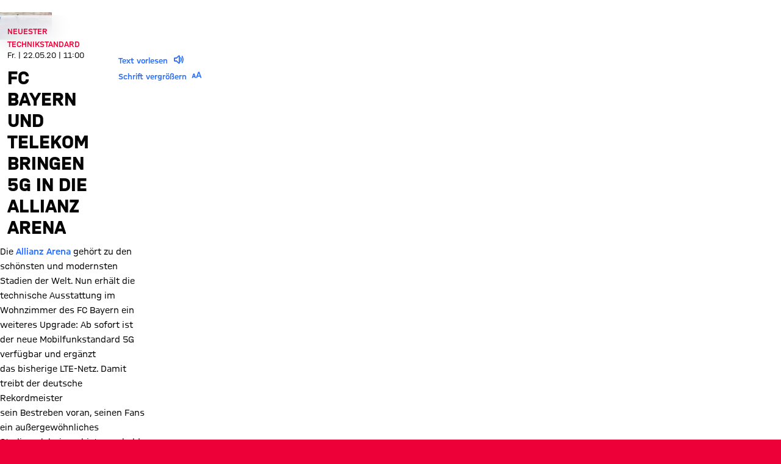

--- FILE ---
content_type: text/html
request_url: https://fcbayern.com/de/news/2020/05/fc-bayern-und-telekom-bringen-5g-in-die-allianz-arena
body_size: 46115
content:
<!DOCTYPE html><html dir="ltr" lang="de"><head><meta charSet="utf-8"/><meta http-equiv="x-ua-compatible" content="ie=edge"/><meta name="viewport" content="width=device-width, initial-scale=1, shrink-to-fit=no"/><meta name="generator" content="Gatsby 5.13.7"/><meta data-react-helmet="true" name="viewport" content="width=device-width, initial-scale=1, shrink-to-fit=no"/><meta data-react-helmet="true" name="theme-color" content="#ED0037"/><meta data-react-helmet="true" name="apple-mobile-web-app-capable" content="yes"/><meta data-react-helmet="true" name="mobile-web-app-capable" content="yes"/><meta data-react-helmet="true" name="msapplication-navbutton-color" content="#ED0037"/><meta data-react-helmet="true" name="description" content="Ab sofort ist in der Allianz Arena bei Spielen des FC Bayern der neue Mobilfunkstandard 5G verfügbar und ergänzt das bisherige LTE-Netz."/><meta data-react-helmet="true" name="robots" content="index,follow"/><meta data-react-helmet="true" property="og:title" content="FC Bayern und Telekom bringen 5G in die Allianz Arena"/><meta data-react-helmet="true" property="og:description" content="Ab sofort ist in der Allianz Arena bei Spielen des FC Bayern der neue Mobilfunkstandard 5G verfügbar und ergänzt das bisherige LTE-Netz."/><meta data-react-helmet="true" property="og:site_name" content="FC Bayern"/><meta data-react-helmet="true" property="og:type" content="article"/><meta data-react-helmet="true" property="og:url" content="https://fcbayern.com/de/news/2020/05/fc-bayern-und-telekom-bringen-5g-in-die-allianz-arena"/><meta data-react-helmet="true" property="og:locale" content="de-DE"/><meta data-react-helmet="true" property="og:locale:alternate" content="en-GB,es-ES"/><meta data-react-helmet="true" property="og:image" content="https://img.fcbayern.com/image/upload/f_auto/q_auto/t_cms-1x191-seo/v1604033541/cms/public/images/fcbayern-com/homepage/stadien/allianz-arena/5g_01_220520.jpg"/><meta data-react-helmet="true" property="og:image:width" content="1200"/><meta data-react-helmet="true" property="og:image:height" content="628"/><meta data-react-helmet="true" property="article:publication_time" content="2020-05-22T09:00:00Z"/><meta data-react-helmet="true" property="twitter:card" content="summary"/><meta data-react-helmet="true" property="twitter:site" content="https://twitter.com/fcbayern"/><meta data-react-helmet="true" property="twitter:title" content="FC Bayern und Telekom bringen 5G in die Allianz Arena"/><meta data-react-helmet="true" property="twitter:description" content="Ab sofort ist in der Allianz Arena bei Spielen des FC Bayern der neue Mobilfunkstandard 5G verfügbar und ergänzt das bisherige LTE-Netz."/><meta data-react-helmet="true" property="twitter:image" content="https://img.fcbayern.com/image/upload/f_auto/q_auto/t_cms-1x191-seo/v1604033541/cms/public/images/fcbayern-com/homepage/stadien/allianz-arena/5g_01_220520.jpg"/><meta data-react-helmet="true" property="twitter:image:alt" content="FC Bayern München - Offizielle Website des FC Bayern München"/><style data-href="/profis-assets/styles.f8a1554c08ce24a7f4d6.css" data-identity="gatsby-global-css">@font-face{font-display:block;font-family:fcb-website-icons;font-style:normal;font-weight:400;src:url(/profis-assets/static/fcb-website-icons-89866031ee91fb427dc3965c0190cbfb.woff2) format("woff2"),url(/profis-assets/static/fcb-website-icons-5a5ad7946a0f227d776e7ec37f0b42e5.ttf) format("truetype"),url(/profis-assets/static/fcb-website-icons-da589a7508d9fed1eaa90c1eecb40f32.woff) format("woff"),url(/profis-assets/static/fcb-website-icons-293ee0fd595ad1e823da0e493d17fca8.svg#fcb-website-icons) format("svg")}[class*=" icon-"],[class^=icon-]{speak:never;-webkit-font-smoothing:antialiased;-moz-osx-font-smoothing:grayscale;font-family:fcb-website-icons!important;font-style:normal;font-variant:normal;font-weight:400;line-height:1;text-transform:none}.icon-quote-right:before{content:"\e98a"}.icon-arena3d:before{content:"\e989"}.icon-chat:before{content:"\e90c"}.icon-rewards:before{content:"\e93b"}.icon-partner-benefits:before{content:"\e988"}.icon-club:before{content:"\e920"}.icon-tutorials:before{content:"\e90b"}.icon-pickup:before{content:"\e90f"}.icon-fans:before{content:"\e910"}.icon-faq:before{content:"\e911"}.icon-category-webradio:before{content:"\e930"}.icon-barrier:before{content:"\e936"}.icon-basketball-arena-arrival:before{content:"\e900"}.icon-bike:before{content:"\e901"}.icon-bus:before{content:"\e902"}.icon-busshuttle:before{content:"\e903"}.icon-car:before{content:"\e904"}.icon-category-facts:before{content:"\e905"}.icon-category-gallery:before{content:"\e906"}.icon-category-interview:before{content:"\e907"}.icon-category-podcast:before{content:"\e908"}.icon-category-video:before{content:"\e909"}.icon-category-video-play-hover:before{content:"\e90a"}.icon-clapper-board:before{content:"\e90d"}.icon-classroom-seats:before{content:"\e90e"}.icon-fcbtv:before{content:"\e912"}.icon-floor:before{content:"\e913"}.icon-form:before{content:"\e914"}.icon-height:before{content:"\e915"}.icon-hygiene:before{content:"\e916"}.icon-matchcenter:before{content:"\e917"}.icon-matchcenter-basketball:before{content:"\e918"}.icon-match-day-overview:before{content:"\e919"}.icon-motorcycle:before{content:"\e91a"}.icon-news:before{content:"\e91b"}.icon-olympia-basketball-arena:before{content:"\e91c"}.icon-parking:before{content:"\e91d"}.icon-payment:before{content:"\e91e"}.icon-person:before{content:"\e91f"}.icon-round-tables-seats:before{content:"\e921"}.icon-seats:before{content:"\e922"}.icon-series:before{content:"\e923"}.icon-shop:before{content:"\e924"}.icon-square-meters:before{content:"\e925"}.icon-stadium-view:before{content:"\e926"}.icon-standing-tables-seats:before{content:"\e927"}.icon-taxi:before{content:"\e928"}.icon-teams:before{content:"\e929"}.icon-teams-basketball:before{content:"\e92a"}.icon-theater:before{content:"\e92b"}.icon-theater-seats:before{content:"\e92c"}.icon-ticket:before{content:"\e92d"}.icon-tickets-basketball:before{content:"\e92e"}.icon-train:before{content:"\e92f"}.icon-ushape-seats:before{content:"\e931"}.icon-van:before{content:"\e932"}.icon-wheelchair:before{content:"\e933"}.icon-app:before{content:"\e934"}.icon-arrival:before{content:"\e935"}.icon-liveticker-commentary:before{content:"\e93d"}.icon-liveticker-favorites:before{content:"\e93e"}.icon-liveticker-final-whistle:before{content:"\e93f"}.icon-liveticker-goal:before{content:"\e940"}.icon-liveticker-last-matches:before{content:"\e941"}.icon-liveticker-no-goal:before{content:"\e942"}.icon-liveticker-no-red-card .path1:before{color:#dc052d;content:"\e943"}.icon-liveticker-no-red-card .path2:before{color:#000;content:"\e944";margin-left:-1em;opacity:.25}.icon-liveticker-no-red-card .path3:before{color:#444;content:"\e945";margin-left:-1em}.icon-liveticker-no-yellow-card .path1:before{color:#fff58c;content:"\e946"}.icon-liveticker-no-yellow-card .path2:before{color:#000;content:"\e947";margin-left:-1em;opacity:.25}.icon-liveticker-no-yellow-card .path3:before{color:#444;content:"\e948";margin-left:-1em}.icon-liveticker-no-yellow-red-card .path1:before{color:#fff58c;content:"\e949"}.icon-liveticker-no-yellow-red-card .path2:before{color:#dc052d;content:"\e94a";margin-left:-1em}.icon-liveticker-no-yellow-red-card .path3:before{color:#000;content:"\e94b";margin-left:-1em;opacity:.25}.icon-liveticker-no-yellow-red-card .path4:before{color:#444;content:"\e94c";margin-left:-1em}.icon-liveticker-penalty-area:before{content:"\e94d"}.icon-liveticker-penalty-goal:before{content:"\e94e"}.icon-liveticker-penalty-no-goal:before{content:"\e94f"}.icon-liveticker-positioning:before{content:"\e950"}.icon-liveticker-red-card .path1:before{color:#dc052d;content:"\e951"}.icon-liveticker-red-card .path2:before{color:#dc052d;content:"\e952";margin-left:-1em}.icon-liveticker-red-card .path3:before{color:#000;content:"\e953";margin-left:-1em;opacity:.25}.icon-liveticker-starting-whistle:before{content:"\e954"}.icon-liveticker-statistics:before{content:"\e955"}.icon-liveticker-substitutions:before{content:"\e956"}.icon-liveticker-ticker:before{content:"\e957"}.icon-liveticker-update:before{content:"\e958"}.icon-liveticker-video-assist:before{content:"\e959"}.icon-liveticker-whistle:before{content:"\e95a"}.icon-liveticker-yellow-card .path1:before{color:#fff58c;content:"\e95b"}.icon-liveticker-yellow-card .path2:before{color:#000;content:"\e95c";margin-left:-1em;opacity:.25}.icon-liveticker-yellow-red-card .path1:before{color:#dc052d;content:"\e95d"}.icon-liveticker-yellow-red-card .path2:before{color:#fff58c;content:"\e95e";margin-left:-1em}.icon-liveticker-yellow-red-card .path3:before{color:#000;content:"\e95f";margin-left:-1em;opacity:.25}.icon-substitutions:before{content:"\e960"}.icon-goal:before{content:"\e961"}.icon-jersey:before{content:"\e962"}.icon-mobile-nav-my-club-bold:before{content:"\e93c"}.icon-museum:before{content:"\e937"}.icon-mobile-nav-profile:before{content:"\e938"}.icon-mobile-nav-profile-bold:before{content:"\e939"}.icon-mobile-nav-teams:before{content:"\e93a"}.icon-sign-language:before{content:"\e97c"}.icon-article-font-size:before{content:"\e963"}.icon-article-screen-reader:before{content:"\e964"}.icon-calendar-view:before{content:"\e965"}.icon-checkmark:before{content:"\e966"}.icon-chevron-down-bold:before{content:"\e967"}.icon-chevron-down-semi-bold:before{content:"\e968"}.icon-chevron-left-bold:before{content:"\e969"}.icon-chevron-left-semi-bold:before{content:"\e96a"}.icon-chevron-right-bold:before{content:"\e96b"}.icon-chevron-right-semi-bold:before{content:"\e96c"}.icon-chevron-up-bold:before{content:"\e96d"}.icon-chevron-up-semi-bold:before{content:"\e96e"}.icon-clear:before{content:"\e96f"}.icon-close:before{content:"\e970"}.icon-download:before{content:"\e971"}.icon-drag-handle:before{content:"\e972"}.icon-edit:before{content:"\e973"}.icon-exit-small:before{content:"\e974"}.icon-hamburger:before{content:"\e975"}.icon-info:before{content:"\e976"}.icon-lock:before{content:"\e977"}.icon-opening-times:before{content:"\e978"}.icon-pause:before{content:"\e979"}.icon-play:before{content:"\e97a"}.icon-search:before{content:"\e97b"}.icon-simple-language:before{content:"\e97d"}.icon-status-error:before{content:"\e97e"}.icon-status-success:before{content:"\e97f"}.icon-status-warning:before{content:"\e980"}.icon-subscribe:before{content:"\e981"}.icon-triangle-down:before{content:"\e982"}.icon-triangle-up:before{content:"\e983"}.icon-update-reload:before{content:"\e984"}.icon-arrow-down:before{content:"\e985"}.icon-arrow-exit:before{content:"\e986"}.icon-arrow-up:before{content:"\e987"}.icon-social-dugout:before{content:"\eab5"}.icon-social-facebook:before{content:"\eab6"}.icon-social-giphy:before{content:"\eab7"}.icon-social-instagram:before{content:"\eab8"}.icon-social-linkedin:before{content:"\eab9"}.icon-social-mail:before{content:"\eaba"}.icon-social-messenger:before{content:"\eabb"}.icon-social-onefootball:before{content:"\eabc"}.icon-social-snapchat:before{content:"\eabd"}.icon-social-tagboard:before{content:"\eabe"}.icon-social-telegram:before{content:"\eabf"}.icon-social-tiktok:before{content:"\eac0"}.icon-social-twitter:before{content:"\eac1"}.icon-social-whatsapp:before{content:"\eac2"}.icon-social-xing:before{content:"\eac3"}.icon-social-youtube:before{content:"\eac4"}.yarl__fullsize{height:100%;width:100%}.yarl__relative{position:relative}.yarl__portal{bottom:0;left:0;opacity:0;overflow:hidden;position:fixed;right:0;top:0;transition:opacity var(--yarl__fade_animation_duration,.25s) var(--yarl__fade_animation_timing_function,ease);z-index:var(--yarl__portal_zindex,9999)}.yarl__portal_open{opacity:1}.yarl__container{background-color:var(--yarl__container_background_color,var(--yarl__color_backdrop,#000));bottom:0;left:0;outline:none;overflow:hidden;overscroll-behavior:var(--yarl__controller_overscroll_behavior,contain);position:absolute;right:0;top:0;touch-action:var(--yarl__controller_touch_action,none);-webkit-user-select:none;-moz-user-select:none;user-select:none}.yarl__carousel{align-content:center;align-items:stretch;display:flex;flex:0 0 auto;height:100%;justify-content:center;opacity:var(--yarl__pull_opacity,1);transform:translate(var(--yarl__swipe_offset,0),var(--yarl__pull_offset,0));width:calc(100% + (var(--yarl__carousel_slides_count) - 1)*(100% + var(--yarl__carousel_spacing_px, 0)*1px + var(--yarl__carousel_spacing_percent, 0)*1%))}.yarl__carousel_with_slides{-moz-column-gap:calc(var(--yarl__carousel_spacing_px, 0)*1px + 100/(var(--yarl__carousel_slides_count)*100 + (var(--yarl__carousel_slides_count) - 1)*var(--yarl__carousel_spacing_percent, 0))*var(--yarl__carousel_spacing_percent, 0)*1%);column-gap:calc(var(--yarl__carousel_spacing_px, 0)*1px + 100/(var(--yarl__carousel_slides_count)*100 + (var(--yarl__carousel_slides_count) - 1)*var(--yarl__carousel_spacing_percent, 0))*var(--yarl__carousel_spacing_percent, 0)*1%)}.yarl__flex_center{align-content:center;align-items:center;display:flex;justify-content:center}.yarl__slide{flex:1;overflow:hidden;padding:calc(var(--yarl__carousel_padding_px, 0)*1px + 100/(var(--yarl__carousel_slides_count)*100 + (var(--yarl__carousel_slides_count) - 1)*var(--yarl__carousel_spacing_percent, 0))*var(--yarl__carousel_padding_percent, 0)*1%);position:relative}[dir=rtl] .yarl__slide{--yarl__direction:-1}.yarl__slide_image{-webkit-touch-callout:none;max-height:100%;max-width:100%;-o-object-fit:contain;object-fit:contain;touch-action:var(--yarl__controller_touch_action,none);-moz-user-select:none;user-select:none;-webkit-user-select:none}.yarl__slide_image_cover{height:100%;-o-object-fit:cover;object-fit:cover;width:100%}.yarl__slide_image_loading{opacity:0}@media screen and (min-width:800px){.yarl__slide_wrapper:not(.yarl__slide_wrapper_interactive) .yarl__slide_image{-webkit-backface-visibility:hidden;-webkit-transform:translateZ(0);-webkit-transform-style:preserve-3d}}.yarl__slide_placeholder{left:50%;line-height:0;position:absolute;top:50%;transform:translateX(-50%) translateY(-50%)}.yarl__slide_loading{animation:yarl__delayed_fadein 1s linear;color:var(--yarl__slide_icon_loading_color,var(--yarl__color_button,hsla(0,0%,100%,.8)))}.yarl__slide_loading line{animation:yarl__stroke_opacity 1s linear infinite}.yarl__slide_loading line:first-of-type{animation-delay:-1.875s}.yarl__slide_loading line:nth-of-type(2){animation-delay:-1.75s}.yarl__slide_loading line:nth-of-type(3){animation-delay:-1.625s}.yarl__slide_loading line:nth-of-type(4){animation-delay:-1.5s}.yarl__slide_loading line:nth-of-type(5){animation-delay:-1.375s}.yarl__slide_loading line:nth-of-type(6){animation-delay:-1.25s}.yarl__slide_loading line:nth-of-type(7){animation-delay:-1.125s}.yarl__slide_loading line:nth-of-type(8){animation-delay:-1s}.yarl__slide_error{color:var(--yarl__slide_icon_error_color,red);height:var(--yarl__slide_icon_error_size,48px);width:var(--yarl__slide_icon_error_size,48px)}@media (prefers-reduced-motion){.yarl__portal,.yarl__slide{transition:unset}.yarl__slide_loading,.yarl__slide_loading line{animation:unset}}.yarl__toolbar{bottom:auto;display:flex;justify-content:flex-end;left:auto;padding:var(--yarl__toolbar_padding,8px);position:absolute;right:0;top:0}[dir=rtl] .yarl__toolbar{bottom:auto;left:0;right:auto;top:0}.yarl__icon{height:var(--yarl__icon_size,32px);width:var(--yarl__icon_size,32px)}.yarl__button{-webkit-tap-highlight-color:transparent;-webkit-appearance:none;-moz-appearance:none;appearance:none;background-color:var(--yarl__button_background_color,transparent);border:var(--yarl__button_border,0);color:var(--yarl__color_button,hsla(0,0%,100%,.8));cursor:pointer;filter:var(--yarl__button_filter,drop-shadow(2px 2px 2px rgba(0,0,0,.8)));line-height:0;margin:var(--yarl__button_margin,0);outline:none;padding:var(--yarl__button_padding,8px)}.yarl__button:focus{color:var(--yarl__color_button_active,#fff)}.yarl__button:focus:not(:focus-visible){color:var(--yarl__color_button,hsla(0,0%,100%,.8))}.yarl__button:focus-visible{color:var(--yarl__color_button_active,#fff)}@media (hover:hover){.yarl__button:focus-visible:hover,.yarl__button:focus:hover,.yarl__button:hover{color:var(--yarl__color_button_active,#fff)}}.yarl__button:disabled{color:var(--yarl__color_button_disabled,hsla(0,0%,100%,.4));cursor:default}.yarl__navigation_next,.yarl__navigation_prev{padding:var(--yarl__navigation_button_padding,24px 16px);position:absolute;top:50%;transform:translateY(-50%)}.yarl__navigation_prev{left:0}[dir=rtl] .yarl__navigation_prev{left:unset;right:0;transform:translateY(-50%) rotate(180deg)}.yarl__navigation_next{right:0}[dir=rtl] .yarl__navigation_next{left:0;right:unset;transform:translateY(-50%) rotate(180deg)}.yarl__no_scroll{height:100%;overflow:hidden;overscroll-behavior:none}@keyframes yarl__delayed_fadein{0%{opacity:0}80%{opacity:0}to{opacity:1}}@keyframes yarl__stroke_opacity{0%{stroke-opacity:1}to{stroke-opacity:.125}}.yarl__slide_captions_container{background:var(--yarl__slide_captions_container_background,rgba(0,0,0,.5));left:var(--yarl__slide_captions_container_left,0);padding:var(--yarl__slide_captions_container_padding,16px);position:absolute;right:var(--yarl__slide_captions_container_right,0);-webkit-transform:translateZ(0)}.yarl__slide_title{color:var(--yarl__slide_title_color,#fff);font-size:var(--yarl__slide_title_font_size,125%);font-weight:var(--yarl__slide_title_font_weight,bolder);max-width:calc(100% - var(--yarl__toolbar_width, 0px));overflow:hidden;text-overflow:ellipsis;white-space:nowrap}.yarl__slide_title_container{top:var(--yarl__slide_title_container_top,0)}.yarl__slide_description{-webkit-box-orient:vertical;-webkit-line-clamp:var(--yarl__slide_description_max_lines,3);color:var(--yarl__slide_description_color,#fff);display:-webkit-box;-webkit-hyphens:auto;hyphens:auto;overflow:hidden;text-align:var(--yarl__slide_description_text_align,start)}.yarl__slide_description_container{bottom:var(--yarl__slide_description_container_bottom,0)}.yarl__thumbnails{display:flex;height:100%}.yarl__thumbnails_bottom,.yarl__thumbnails_end .yarl__thumbnails_track,.yarl__thumbnails_start .yarl__thumbnails_track,.yarl__thumbnails_top{flex-direction:column}.yarl__thumbnails_wrapper{flex:1;position:relative}.yarl__thumbnails_container{-webkit-touch-callout:none;background-color:var(--yarl__thumbnails_container_background_color,var(--yarl__color_backdrop,#000));flex:0 0 auto;overflow:hidden;padding:var(--yarl__thumbnails_container_padding,16px);position:relative;-webkit-user-select:none;-moz-user-select:none;user-select:none}.yarl__thumbnails_vignette{--yarl__thumbnails_vignette_size:12%;pointer-events:none;position:absolute}@media (min-width:1200px){.yarl__thumbnails_vignette{--yarl__thumbnails_vignette_size:8%}}@media (min-width:2000px){.yarl__thumbnails_vignette{--yarl__thumbnails_vignette_size:5%}}.yarl__thumbnails_bottom .yarl__thumbnails_vignette,.yarl__thumbnails_top .yarl__thumbnails_vignette{background:linear-gradient(to right,var(--yarl__color_backdrop,#000) 0,transparent var(--yarl__thumbnails_vignette_size,12%) calc(100% - var(--yarl__thumbnails_vignette_size, 12%)),var(--yarl__color_backdrop,#000) 100%);height:100%;left:0;right:0}.yarl__thumbnails_end .yarl__thumbnails_vignette,.yarl__thumbnails_start .yarl__thumbnails_vignette{background:linear-gradient(to bottom,var(--yarl__color_backdrop,#000) 0,transparent var(--yarl__thumbnails_vignette_size,12%) calc(100% - var(--yarl__thumbnails_vignette_size, 12%)),var(--yarl__color_backdrop,#000) 100%);bottom:0;top:0;width:100%}.yarl__thumbnails_track{gap:var(--yarl__thumbnails_thumbnail_gap,16px);outline:none}.yarl__thumbnails_thumbnail{-webkit-tap-highlight-color:transparent;-webkit-appearance:none;-moz-appearance:none;appearance:none;background:var(--yarl__thumbnails_thumbnail_background,#000);border-color:var(--yarl__thumbnails_thumbnail_border_color,var(--yarl__color_button,hsla(0,0%,100%,.8)));border-radius:var(--yarl__thumbnails_thumbnail_border_radius,4px);border-style:var(--yarl__thumbnails_thumbnail_border_style,solid);border-width:var(--yarl__thumbnails_thumbnail_border,1px);box-sizing:content-box;cursor:pointer;flex:0 0 auto;height:var(--yarl__thumbnails_thumbnail_height,80px);outline:none;overflow:hidden;padding:var(--yarl__thumbnails_thumbnail_padding,4px);position:relative;width:var(--yarl__thumbnails_thumbnail_width,120px)}.yarl__thumbnails_thumbnail_active{border-color:var(--yarl__thumbnails_thumbnail_active_border_color,var(--yarl__color_button_active,#fff))}.yarl__thumbnails_thumbnail_fadein{animation:yarl__thumbnails_thumbnail_fadein var(--yarl__thumbnails_thumbnail_fadein_duration,.5s) ease-in-out var(--yarl__thumbnails_thumbnail_fadein_delay,0s) forwards;opacity:0}.yarl__thumbnails_thumbnail_fadeout{animation:yarl__thumbnails_thumbnail_fadeout var(--yarl__thumbnails_thumbnail_fadeout_duration,.5s) ease-in-out var(--yarl__thumbnails_thumbnail_fadeout_delay,0s) forwards;cursor:unset}.yarl__thumbnails_thumbnail_placeholder{cursor:unset;visibility:hidden}.yarl__thumbnails_thumbnail:focus{box-shadow:var(--yarl__thumbnails_thumbnail_focus_box_shadow,#000 0 0 0 2px,var(--yarl__color_button,hsla(0,0%,100%,.8)) 0 0 0 4px)}.yarl__thumbnails_thumbnail:focus:not(:focus-visible){box-shadow:unset}.yarl__thumbnails_thumbnail:focus-visible{box-shadow:var(--yarl__thumbnails_thumbnail_focus_box_shadow,#000 0 0 0 2px,var(--yarl__color_button,hsla(0,0%,100%,.8)) 0 0 0 4px)}.yarl__thumbnails_thumbnail_icon{color:var(--yarl__thumbnails_thumbnail_icon_color,var(--yarl__color_button,hsla(0,0%,100%,.8)));filter:var(--yarl__thumbnails_thumbnail_icon_filter,drop-shadow(2px 2px 2px rgba(0,0,0,.8)));height:var(--yarl__thumbnails_thumbnail_icon_size,32px);left:50%;position:absolute;top:50%;transform:translateX(-50%) translateY(-50%);width:var(--yarl__thumbnails_thumbnail_icon_size,32px)}@keyframes yarl__thumbnails_thumbnail_fadein{0%{opacity:0}to{opacity:1}}@keyframes yarl__thumbnails_thumbnail_fadeout{0%{opacity:1}to{opacity:0}}.yarl__button{padding:.5rem}.yarl__button:focus-visible{outline:2px solid #fff;outline-offset:2px}</style><style data-styled="" data-styled-version="5.3.11">.gpdxxP{-webkit-text-decoration:none;text-decoration:none;outline:none;}/*!sc*/
.eEqKCU{-webkit-text-decoration:none;text-decoration:none;outline:none;cursor:pointer;}/*!sc*/
data-styled.g1[id="StyledNoLink-sc-snxgq8-0"]{content:"gpdxxP,eEqKCU,"}/*!sc*/
.fLILmN{-webkit-text-decoration:none;text-decoration:none;outline:none;}/*!sc*/
data-styled.g2[id="StyledAnchor-sc-snxgq8-1"]{content:"fLILmN,"}/*!sc*/
.gKxsXr{font-size:calc(var(--fonts-special-mobileNavTitle-fontSize) * var(--scaleFactor));font-weight:var(--fonts-special-mobileNavTitle-fontWeight);line-height:var(--fonts-special-mobileNavTitle-lineHeight);text-transform:var(--fonts-special-mobileNavTitle-textTransform);}/*!sc*/
.gKqrLr{font-size:calc(var(--fonts-generic-textMicroRegular-fontSize) * var(--scaleFactor));font-weight:var(--fonts-generic-textMicroRegular-fontWeight);line-height:var(--fonts-generic-textMicroRegular-lineHeight);text-transform:var(--fonts-generic-textMicroRegular-textTransform);}/*!sc*/
.cdBaRP{font-size:calc(var(--fonts-special-categoryTitle-fontSize) * var(--scaleFactor));font-weight:var(--fonts-special-categoryTitle-fontWeight);line-height:var(--fonts-special-categoryTitle-lineHeight);text-transform:var(--fonts-special-categoryTitle-textTransform);}/*!sc*/
.kBpfYn{font-size:calc(var(--fonts-generic-textSmallRegular-fontSize) * var(--scaleFactor));font-weight:var(--fonts-generic-textSmallRegular-fontWeight);line-height:var(--fonts-generic-textSmallRegular-lineHeight);text-transform:var(--fonts-generic-textSmallRegular-textTransform);}/*!sc*/
.kzvfvX{font-size:calc(var(--fonts-article-text-fontSize) * var(--scaleFactor));font-weight:var(--fonts-article-text-fontWeight);line-height:var(--fonts-article-text-lineHeight);text-transform:var(--fonts-article-text-textTransform);}/*!sc*/
.kaCogT{font-size:calc(var(--fonts-generic-textSmallSemiBold-fontSize) * var(--scaleFactor));font-weight:var(--fonts-generic-textSmallSemiBold-fontWeight);line-height:var(--fonts-generic-textSmallSemiBold-lineHeight);text-transform:var(--fonts-generic-textSmallSemiBold-textTransform);}/*!sc*/
data-styled.g3[id="sc-nx1lne-0"]{content:"gKxsXr,gKqrLr,cdBaRP,kBpfYn,kzvfvX,kaCogT,"}/*!sc*/
.eWsYcQ{width:100%;--limit-max-width:var(--sizes-content-maxWidth);max-width:var(--limit-max-outer-width,var(--limit-max-width));margin:0 auto;padding-inline:var(--sizes-content-sidePadding);}/*!sc*/
.dCRtYu{width:100%;--limit-max-width:var(--sizes-content-maxWidth);max-width:var(--limit-max-outer-width,var(--limit-max-width));margin:0 auto;}/*!sc*/
data-styled.g4[id="WidthLimiter-sc-oquz6j-0"]{content:"eWsYcQ,dCRtYu,"}/*!sc*/
.dooqXD{display:contents;--limit-max-outer-width:var(--sizes-content-maxOuterWidth);}/*!sc*/
data-styled.g5[id="FullWidthContainer-sc-oquz6j-1"]{content:"dooqXD,"}/*!sc*/
.idDPWx{position:relative;width:100%;background:var(--colors-sonderotto-breadcrumbBackground);}/*!sc*/
data-styled.g6[id="BreadcrumbNav-sc-1ggx8pe-0"]{content:"idDPWx,"}/*!sc*/
.jKiNFa{margin:0;display:-webkit-box;display:-webkit-flex;display:-ms-flexbox;display:flex;-webkit-flex-wrap:nowrap;-ms-flex-wrap:nowrap;flex-wrap:nowrap;padding:0;overflow:hidden;}/*!sc*/
data-styled.g7[id="BreadcrumbList-sc-1ggx8pe-1"]{content:"jKiNFa,"}/*!sc*/
.jVCwgO{display:-webkit-inline-box;display:-webkit-inline-flex;display:-ms-inline-flexbox;display:inline-flex;-webkit-flex:0 0 auto;-ms-flex:0 0 auto;flex:0 0 auto;white-space:nowrap;color:inherit;cursor:pointer;font-weight:normal;}/*!sc*/
.jVCwgO:focus-visible{outline:2px solid var(--colors-generic-white);outline-offset:0;}/*!sc*/
data-styled.g8[id="BreadcrumbLink-sc-1ggx8pe-2"]{content:"jVCwgO,"}/*!sc*/
.hmXAwq{color:var(--colors-breadcrumb);padding:0.375rem 0.125rem;position:relative;white-space:nowrap;display:-webkit-box;display:-webkit-flex;display:-ms-flexbox;display:flex;gap:0.4375rem;}/*!sc*/
.BreadcrumbListItem-sc-1ggx8pe-3 + .BreadcrumbListItem-sc-1ggx8pe-3::before{content:'›';margin-inline-start:0.4375rem;}/*!sc*/
.hmXAwq:last-child{overflow:hidden;text-overflow:ellipsis;}/*!sc*/
data-styled.g9[id="BreadcrumbListItem-sc-1ggx8pe-3"]{content:"hmXAwq,"}/*!sc*/
.kYEKHi{position:absolute;width:0.0625rem;height:0.0625rem;padding:0;margin:-0.0625rem;overflow:hidden;-webkit-clip:rect(0,0,0,0);clip:rect(0,0,0,0);border:0;}/*!sc*/
data-styled.g10[id="ScreenReaderOnly-sc-td5d3l-0"]{content:"kYEKHi,"}/*!sc*/
.elvuNq{font-size:1.5em;}/*!sc*/
.kibrJc{font-size:1.5rem;}/*!sc*/
.joxyAg{font-size:1.25em;}/*!sc*/
.cIqzrG{font-size:2em;}/*!sc*/
data-styled.g11[id="StyledIcon-sc-d1cgde-0"]{content:"VQyWK,elvuNq,kibrJc,joxyAg,cIqzrG,"}/*!sc*/
.IDGSn{height:100%;display:-webkit-box;display:-webkit-flex;display:-ms-flexbox;display:flex;-webkit-align-items:center;-webkit-box-align:center;-ms-flex-align:center;align-items:center;}/*!sc*/
data-styled.g12[id="StyledShopLink-sc-yx1ier-0"]{content:"IDGSn,"}/*!sc*/
.hJRIom{display:contents;}/*!sc*/
data-styled.g13[id="StyledPageHeader-sc-71mzup-0"]{content:"hJRIom,"}/*!sc*/
.cWdZCK{-webkit-appearance:none;-moz-appearance:none;appearance:none;padding:0;margin:0;border:0;outline:0;border-radius:0;line-height:1;-webkit-text-decoration:none;text-decoration:none;cursor:pointer;background:none;max-width:100%;-webkit-font-smoothing:antialiased;-moz-osx-font-smoothing:grayscale;}/*!sc*/
data-styled.g16[id="BaseButton-sc-1xll8s8-0"]{content:"cWdZCK,"}/*!sc*/
.cDHuGO{display:-webkit-inline-box;display:-webkit-inline-flex;display:-ms-inline-flexbox;display:inline-flex;position:relative;-webkit-align-items:center;-webkit-box-align:center;-ms-flex-align:center;align-items:center;-webkit-box-pack:center;-webkit-justify-content:center;-ms-flex-pack:center;justify-content:center;width:-webkit-fit-content;width:-moz-fit-content;width:fit-content;font-size:calc(var(--fonts-generic-textSemiBold-fontSize) * var(--scaleFactor));font-weight:var(--fonts-generic-textSemiBold-fontWeight);line-height:var(--fonts-generic-textSemiBold-lineHeight);text-transform:var(--fonts-generic-textSemiBold-textTransform);font-size:1rem;height:2rem;line-height:1;padding:0.125rem 0.5rem;gap:0.375rem;height:1.5rem;border-radius:3px;--button-alpha:0%;--button-main:var(--colors-generic-white);--button-accent:var(--colors-generic-black);--button-focus:var(--colors-generic-white);border:1px solid color-mix(in srgb,var(--button-main),transparent var(--button-alpha));background:color-mix(in srgb,var(--button-main),transparent var(--button-alpha));color:var(--button-accent);}/*!sc*/
@media (hover:hover){.cDHuGO:hover,.cDHuGO:focus-visible{--button-main:var(--colors-generic-gray);}}/*!sc*/
@media (hover:none){.cDHuGO:active,.cDHuGO:focus-visible{--button-main:var(--colors-generic-gray);}}/*!sc*/
.cDHuGO:focus-visible{outline:2px solid var(--button-focus);outline-offset:3px;}/*!sc*/
.StyledPageHeader-sc-71mzup-0 .cDHuGO.cDHuGO.cDHuGO{--button-main:var(--colors-generic-white);--button-accent:var(--colors-generic-black);}/*!sc*/
@media (hover:hover){.StyledPageHeader-sc-71mzup-0 .cDHuGO.cDHuGO.cDHuGO:hover,.StyledPageHeader-sc-71mzup-0 .cDHuGO.cDHuGO.cDHuGO:focus-visible{--button-main:var(--colors-generic-gray);}}/*!sc*/
@media (hover:none){.StyledPageHeader-sc-71mzup-0 .cDHuGO.cDHuGO.cDHuGO:active,.StyledPageHeader-sc-71mzup-0 .cDHuGO.cDHuGO.cDHuGO:focus-visible{--button-main:var(--colors-generic-gray);}}/*!sc*/
.StyledWebradioPlayer-sc-jkfo4l-0 .cDHuGO.cDHuGO.cDHuGO{outline-offset:-3px;}/*!sc*/
.StyledContextHeader-sc-71mzup-1 .cDHuGO.cDHuGO.cDHuGO{--button-main:var(--colors-generic-white);--button-accent:var(--colors-generic-black);}/*!sc*/
@media (hover:hover){.StyledContextHeader-sc-71mzup-1 .cDHuGO.cDHuGO.cDHuGO:hover,.StyledContextHeader-sc-71mzup-1 .cDHuGO.cDHuGO.cDHuGO:focus-visible{--button-main:var(--colors-generic-gray);}}/*!sc*/
@media (hover:none){.StyledContextHeader-sc-71mzup-1 .cDHuGO.cDHuGO.cDHuGO:active,.StyledContextHeader-sc-71mzup-1 .cDHuGO.cDHuGO.cDHuGO:focus-visible{--button-main:var(--colors-generic-gray);}}/*!sc*/
@media (width >= 47.75rem){}/*!sc*/
.StyledShopLink-sc-yx1ier-0 .cDHuGO.cDHuGO.cDHuGO{color:var(--colors-sonderotto-header);display:-webkit-box;display:-webkit-flex;display:-ms-flexbox;display:flex;width:-webkit-fit-content;width:-moz-fit-content;width:fit-content;font-size:0.875rem;}/*!sc*/
.dcQUgS{display:-webkit-inline-box;display:-webkit-inline-flex;display:-ms-inline-flexbox;display:inline-flex;position:relative;-webkit-align-items:center;-webkit-box-align:center;-ms-flex-align:center;align-items:center;-webkit-box-pack:center;-webkit-justify-content:center;-ms-flex-pack:center;justify-content:center;width:-webkit-fit-content;width:-moz-fit-content;width:fit-content;font-size:calc(var(--fonts-generic-textSemiBold-fontSize) * var(--scaleFactor));font-weight:var(--fonts-generic-textSemiBold-fontWeight);line-height:var(--fonts-generic-textSemiBold-lineHeight);text-transform:var(--fonts-generic-textSemiBold-textTransform);font-size:1rem;height:2rem;line-height:1;padding:0.125rem 0.5rem;gap:0.375rem;border-radius:3px;--button-alpha:0%;--button-main:var(--colors-actionNeutral);--button-accent:var(--colors-actionAccent);--button-focus:var(--colors-actionNeutral);border:1px solid color-mix(in srgb,var(--button-main),transparent var(--button-alpha));background:transparent;color:color-mix(in srgb,var(--button-main),transparent var(--button-alpha));}/*!sc*/
@media (hover:hover){.dcQUgS:hover,.dcQUgS:focus-visible{--button-main:var(--colors-actionHoverNeutral);}}/*!sc*/
@media (hover:none){.dcQUgS:active,.dcQUgS:focus-visible{--button-main:var(--colors-actionHoverNeutral);}}/*!sc*/
@media (hover:hover){.dcQUgS:hover,.dcQUgS:focus-visible{border:1px solid color-mix(in srgb,var(--button-main),transparent var(--button-alpha));background:color-mix(in srgb,var(--button-main),transparent var(--button-alpha));color:var(--button-accent);}.dcQUgS:hover:focus-visible,.dcQUgS:focus-visible:focus-visible{outline:2px solid var(--button-focus);outline-offset:3px;}}/*!sc*/
@media (hover:none){.dcQUgS:active,.dcQUgS:focus-visible{border:1px solid color-mix(in srgb,var(--button-main),transparent var(--button-alpha));background:color-mix(in srgb,var(--button-main),transparent var(--button-alpha));color:var(--button-accent);}.dcQUgS:active:focus-visible,.dcQUgS:focus-visible:focus-visible{outline:2px solid var(--button-focus);outline-offset:3px;}}/*!sc*/
.StyledPageHeader-sc-71mzup-0 .dcQUgS.dcQUgS.dcQUgS{--button-main:var(--colors-generic-white);--button-accent:var(--colors-generic-black);}/*!sc*/
@media (hover:hover){.StyledPageHeader-sc-71mzup-0 .dcQUgS.dcQUgS.dcQUgS:hover,.StyledPageHeader-sc-71mzup-0 .dcQUgS.dcQUgS.dcQUgS:focus-visible{--button-main:var(--colors-generic-gray);}}/*!sc*/
@media (hover:none){.StyledPageHeader-sc-71mzup-0 .dcQUgS.dcQUgS.dcQUgS:active,.StyledPageHeader-sc-71mzup-0 .dcQUgS.dcQUgS.dcQUgS:focus-visible{--button-main:var(--colors-generic-gray);}}/*!sc*/
.StyledWebradioPlayer-sc-jkfo4l-0 .dcQUgS.dcQUgS.dcQUgS{outline-offset:-3px;}/*!sc*/
.StyledContextHeader-sc-71mzup-1 .dcQUgS.dcQUgS.dcQUgS{--button-main:var(--colors-generic-white);--button-accent:var(--colors-generic-black);}/*!sc*/
@media (hover:hover){.StyledContextHeader-sc-71mzup-1 .dcQUgS.dcQUgS.dcQUgS:hover,.StyledContextHeader-sc-71mzup-1 .dcQUgS.dcQUgS.dcQUgS:focus-visible{--button-main:var(--colors-generic-gray);}}/*!sc*/
@media (hover:none){.StyledContextHeader-sc-71mzup-1 .dcQUgS.dcQUgS.dcQUgS:active,.StyledContextHeader-sc-71mzup-1 .dcQUgS.dcQUgS.dcQUgS:focus-visible{--button-main:var(--colors-generic-gray);}}/*!sc*/
@media (width >= 47.75rem){.StyledContextHeader-sc-71mzup-1 .dcQUgS.dcQUgS.dcQUgS{--button-main:var(--colors-actionNeutral);--button-accent:var(--colors-actionAccent);--button-focus:var(--colors-actionNeutral);}@media (hover:hover){.StyledContextHeader-sc-71mzup-1 .dcQUgS.dcQUgS.dcQUgS:hover,.StyledContextHeader-sc-71mzup-1 .dcQUgS.dcQUgS.dcQUgS:focus-visible{--button-main:var(--colors-actionHoverNeutral);}}@media (hover:none){.StyledContextHeader-sc-71mzup-1 .dcQUgS.dcQUgS.dcQUgS:active,.StyledContextHeader-sc-71mzup-1 .dcQUgS.dcQUgS.dcQUgS:focus-visible{--button-main:var(--colors-actionHoverNeutral);}}}/*!sc*/
.StyledShopLink-sc-yx1ier-0 .dcQUgS.dcQUgS.dcQUgS{color:var(--colors-sonderotto-header);display:-webkit-box;display:-webkit-flex;display:-ms-flexbox;display:flex;width:-webkit-fit-content;width:-moz-fit-content;width:fit-content;font-size:0.875rem;}/*!sc*/
.dISdOL{display:-webkit-inline-box;display:-webkit-inline-flex;display:-ms-inline-flexbox;display:inline-flex;position:relative;-webkit-align-items:center;-webkit-box-align:center;-ms-flex-align:center;align-items:center;-webkit-box-pack:center;-webkit-justify-content:center;-ms-flex-pack:center;justify-content:center;width:-webkit-fit-content;width:-moz-fit-content;width:fit-content;font-size:calc(var(--fonts-generic-textSemiBold-fontSize) * var(--scaleFactor));font-weight:var(--fonts-generic-textSemiBold-fontWeight);line-height:var(--fonts-generic-textSemiBold-lineHeight);text-transform:var(--fonts-generic-textSemiBold-textTransform);font-size:1rem;height:2rem;line-height:1;padding:0.125rem 0.5rem;gap:0.375rem;border-radius:3px;border-radius:40px;--button-alpha:0%;--button-main:var(--colors-actionMain);--button-accent:var(--colors-actionAccent);--button-focus:var(--colors-actionNeutral);border:1px solid color-mix(in srgb,var(--button-main),transparent var(--button-alpha));background:color-mix(in srgb,var(--button-main),transparent var(--button-alpha));color:var(--button-accent);}/*!sc*/
@media (hover:hover){.dISdOL:hover,.dISdOL:focus-visible{--button-main:var(--colors-actionHover);}}/*!sc*/
@media (hover:none){.dISdOL:active,.dISdOL:focus-visible{--button-main:var(--colors-actionHover);}}/*!sc*/
.dISdOL:focus-visible{outline:2px solid var(--button-focus);outline-offset:3px;}/*!sc*/
.StyledPageHeader-sc-71mzup-0 .dISdOL.dISdOL.dISdOL{--button-main:var(--colors-generic-white);--button-accent:var(--colors-generic-black);}/*!sc*/
@media (hover:hover){.StyledPageHeader-sc-71mzup-0 .dISdOL.dISdOL.dISdOL:hover,.StyledPageHeader-sc-71mzup-0 .dISdOL.dISdOL.dISdOL:focus-visible{--button-main:var(--colors-generic-gray);}}/*!sc*/
@media (hover:none){.StyledPageHeader-sc-71mzup-0 .dISdOL.dISdOL.dISdOL:active,.StyledPageHeader-sc-71mzup-0 .dISdOL.dISdOL.dISdOL:focus-visible{--button-main:var(--colors-generic-gray);}}/*!sc*/
.StyledWebradioPlayer-sc-jkfo4l-0 .dISdOL.dISdOL.dISdOL{outline-offset:-3px;}/*!sc*/
.StyledContextHeader-sc-71mzup-1 .dISdOL.dISdOL.dISdOL{--button-main:var(--colors-generic-white);--button-accent:var(--colors-generic-black);}/*!sc*/
@media (hover:hover){.StyledContextHeader-sc-71mzup-1 .dISdOL.dISdOL.dISdOL:hover,.StyledContextHeader-sc-71mzup-1 .dISdOL.dISdOL.dISdOL:focus-visible{--button-main:var(--colors-generic-gray);}}/*!sc*/
@media (hover:none){.StyledContextHeader-sc-71mzup-1 .dISdOL.dISdOL.dISdOL:active,.StyledContextHeader-sc-71mzup-1 .dISdOL.dISdOL.dISdOL:focus-visible{--button-main:var(--colors-generic-gray);}}/*!sc*/
@media (width >= 47.75rem){.StyledContextHeader-sc-71mzup-1 .dISdOL.dISdOL.dISdOL{--button-main:var(--colors-actionNeutral);--button-accent:var(--colors-actionAccent);--button-focus:var(--colors-actionNeutral);}@media (hover:hover){.StyledContextHeader-sc-71mzup-1 .dISdOL.dISdOL.dISdOL:hover,.StyledContextHeader-sc-71mzup-1 .dISdOL.dISdOL.dISdOL:focus-visible{--button-main:var(--colors-actionHoverNeutral);}}@media (hover:none){.StyledContextHeader-sc-71mzup-1 .dISdOL.dISdOL.dISdOL:active,.StyledContextHeader-sc-71mzup-1 .dISdOL.dISdOL.dISdOL:focus-visible{--button-main:var(--colors-actionHoverNeutral);}}}/*!sc*/
.StyledShopLink-sc-yx1ier-0 .dISdOL.dISdOL.dISdOL{color:var(--colors-sonderotto-header);display:-webkit-box;display:-webkit-flex;display:-ms-flexbox;display:flex;width:-webkit-fit-content;width:-moz-fit-content;width:fit-content;font-size:0.875rem;}/*!sc*/
data-styled.g17[id="StyledButton-sc-1xll8s8-1"]{content:"cDHuGO,dcQUgS,dISdOL,"}/*!sc*/
.kXYptN{white-space:nowrap;overflow:hidden;text-overflow:ellipsis;}/*!sc*/
data-styled.g18[id="ButtonLabel-sc-1xll8s8-2"]{content:"kXYptN,"}/*!sc*/
.jFyhbf{position:relative;overflow:hidden;-webkit-user-select:none;-moz-user-select:none;-ms-user-select:none;user-select:none;}/*!sc*/
data-styled.g25[id="CarouselViewport-sc-1eqkd94-0"]{content:"jFyhbf,"}/*!sc*/
.jIHJmj{position:relative;margin-inline:var(--sizes-content-sidePadding);}/*!sc*/
data-styled.g26[id="CarouselFocus-sc-q53623-0"]{content:"jIHJmj,"}/*!sc*/
.iwta-db{position:relative;display:-webkit-box;display:-webkit-flex;display:-ms-flexbox;display:flex;-webkit-flex-direction:column;-ms-flex-direction:column;flex-direction:column;-webkit-box-pack:center;-webkit-justify-content:center;-ms-flex-pack:center;justify-content:center;max-width:100%;--carousel-spacing:1.5rem;--carousel-outer-fade:var(--sizes-content-sidePadding);}/*!sc*/
data-styled.g27[id="Carousel-sc-jx7mad-0"]{content:"iwta-db,"}/*!sc*/
.jeWOil{margin-inline:calc(var(--carousel-outer-fade) * -1);-webkit-mask-image:linear-gradient( 90deg,transparent 0,transparent calc(var(--carousel-outer-fade) * 0.5),white var(--carousel-outer-fade),white calc(100% - var(--carousel-outer-fade)),transparent calc(100% - var(--carousel-outer-fade) * 0.5),transparent 100% );mask-image:linear-gradient( 90deg,transparent 0,transparent calc(var(--carousel-outer-fade) * 0.5),white var(--carousel-outer-fade),white calc(100% - var(--carousel-outer-fade)),transparent calc(100% - var(--carousel-outer-fade) * 0.5),transparent 100% );}/*!sc*/
data-styled.g28[id="CarouselViewportFadeOut-sc-jx7mad-1"]{content:"jeWOil,"}/*!sc*/
.jIbolU{all:unset;display:-webkit-box;display:-webkit-flex;display:-ms-flexbox;display:flex;-webkit-flex-wrap:nowrap;-ms-flex-wrap:nowrap;flex-wrap:nowrap;will-change:transform;touch-action:pan-y pinch-zoom;gap:var(--carousel-spacing,var(--sizes-content-spacing));-webkit-filter:blur(0);filter:blur(0);}/*!sc*/
data-styled.g30[id="CarouselList-sc-142xbeu-0"]{content:"jIbolU,"}/*!sc*/
.fncIMs{all:unset;display:-webkit-box;display:-webkit-flex;display:-ms-flexbox;display:flex;-webkit-flex-direction:row;-ms-flex-direction:row;flex-direction:row;-webkit-align-items:center;-webkit-box-align:center;-ms-flex-align:center;align-items:center;}/*!sc*/
data-styled.g32[id="NavItem-sc-qp5fct-0"]{content:"fncIMs,"}/*!sc*/
.jvbHN{color:var(--colors-generic-white);font-size:calc(var(--fonts-generic-textSmallSemiBold-fontSize) * var(--scaleFactor));font-weight:var(--fonts-generic-textSmallSemiBold-fontWeight);line-height:var(--fonts-generic-textSmallSemiBold-lineHeight);text-transform:var(--fonts-generic-textSmallSemiBold-textTransform);margin:0.165rem 0;display:-webkit-box;display:-webkit-flex;display:-ms-flexbox;display:flex;-webkit-align-items:center;-webkit-box-align:center;-ms-flex-align:center;align-items:center;min-height:1.25rem;white-space:nowrap;position:relative;}/*!sc*/
.jvbHN:focus-visible{outline:2px solid var(--colors-generic-white);outline-offset:0;}/*!sc*/
.jvbHN[aria-current='page']::after,.jvbHN:hover::after{content:'';background:currentcolor;display:block;position:absolute;inset-inline:0;-webkit-inset-block-end:0;-ms-inlrock-end:0;inset-block-end:0;height:0.5px;}/*!sc*/
.vBmrp{color:var(--colors-generic-white);font-size:calc(var(--fonts-generic-textSemiBold-fontSize) * var(--scaleFactor));font-weight:var(--fonts-generic-textSemiBold-fontWeight);line-height:var(--fonts-generic-textSemiBold-lineHeight);text-transform:var(--fonts-generic-textSemiBold-textTransform);margin:0.165rem 0;display:-webkit-box;display:-webkit-flex;display:-ms-flexbox;display:flex;-webkit-align-items:center;-webkit-box-align:center;-ms-flex-align:center;align-items:center;min-height:2.5rem;white-space:nowrap;position:relative;}/*!sc*/
.vBmrp:focus-visible{outline:2px solid var(--colors-generic-white);outline-offset:0;}/*!sc*/
.vBmrp[aria-current='page']::after,.vBmrp:hover::after{content:'';background:currentcolor;display:block;position:absolute;inset-inline:0;-webkit-inset-block-end:0;-ms-inlrock-end:0;inset-block-end:0;height:2px;}/*!sc*/
data-styled.g33[id="NavItemLink-sc-12vez3p-0"]{content:"jvbHN,vBmrp,"}/*!sc*/
.euIKyV{font-size:calc(var(--fonts-generic-textSemiBold-fontSize) * var(--scaleFactor));font-weight:var(--fonts-generic-textSemiBold-fontWeight);line-height:var(--fonts-generic-textSemiBold-lineHeight);text-transform:var(--fonts-generic-textSemiBold-textTransform);display:-webkit-box;display:-webkit-flex;display:-ms-flexbox;display:flex;-webkit-align-items:center;-webkit-box-align:center;-ms-flex-align:center;align-items:center;position:relative;height:2rem;border-radius:3px;margin-bottom:0;--input-main:var(--colors-generic-white);--input-accent:transparent;border:1px solid color-mix(in srgb,var(--input-main),transparent var(--input-alpha));background:var(--input-accent);color:color-mix(in srgb,var(--input-main),transparent var(--input-alpha));--input-alpha:0%;height:1.75rem;font-size:calc(var(--fonts-generic-textSmallSemiBold-fontSize) * var(--scaleFactor));font-weight:var(--fonts-generic-textSmallSemiBold-fontWeight);line-height:var(--fonts-generic-textSmallSemiBold-lineHeight);text-transform:var(--fonts-generic-textSmallSemiBold-textTransform);}/*!sc*/
.euIKyV:hover,.euIKyV:focus-visible,.euIKyV:has(:focus-visible){background:color-mix(in srgb,var(--input-main),transparent 90%);}/*!sc*/
.euIKyV:focus-visible,.euIKyV:has(:focus-visible){outline:2px solid var(--input-main);outline-offset:3px;}/*!sc*/
.euIKyV:has(select:disabled){pointer-events:none;--input-alpha:70%;}/*!sc*/
.StyledPageHeader-sc-71mzup-0 .euIKyV.euIKyV.euIKyV{--input-main:var(--colors-generic-white);--input-accent:transparent;}/*!sc*/
.StyledContextHeader-sc-71mzup-1 .euIKyV.euIKyV.euIKyV{--input-main:var(--colors-generic-white);--input-accent:transparent;}/*!sc*/
@media (width >= 47.75rem){.StyledContextHeader-sc-71mzup-1 .euIKyV.euIKyV.euIKyV{--input-main:var(--colors-actionNeutral);--input-accent:var(--colors-actionAccent);}}/*!sc*/
data-styled.g37[id="StyledSelectWrapper-sc-1f065z5-0"]{content:"euIKyV,"}/*!sc*/
.jPoFfS{width:100%;border:none;border-radius:0;background:transparent;color:inherit;font-family:inherit;font-size:inherit;font-weight:inherit;outline:none;-webkit-appearance:none;-moz-appearance:none;appearance:none;padding-block:0.4375rem;padding-inline:0.625rem 2.125rem;}/*!sc*/
@supports (-moz-appearance:none){.jPoFfS{padding-inline-start:0.4375rem;}}/*!sc*/
.jPoFfS option{font-size:calc(var(--fonts-generic-textRegular-fontSize) * var(--scaleFactor));font-weight:var(--fonts-generic-textRegular-fontWeight);line-height:var(--fonts-generic-textRegular-lineHeight);text-transform:var(--fonts-generic-textRegular-textTransform);color:var(--colors-generic-black);background:var(--colors-generic-white);width:-webkit-min-content;width:-moz-min-content;width:min-content;padding-inline:0;}/*!sc*/
.jPoFfS option:disabled{color:graytext;}/*!sc*/
data-styled.g38[id="StyledSelect-sc-1f065z5-1"]{content:"jPoFfS,"}/*!sc*/
.cwpeSt{padding-inline:0.25rem;position:absolute;inset-inline-end:0;pointer-events:none;font-size:1.5em;}/*!sc*/
data-styled.g39[id="StyledIconChevronDownSemiBold-sc-1f065z5-2"]{content:"cwpeSt,"}/*!sc*/
.jGZFJX{width:-webkit-max-content;width:-moz-max-content;width:max-content;margin:0;}/*!sc*/
.jGZFJX option{font-size:calc(var(--fonts-generic-textSmallRegular-fontSize) * var(--scaleFactor));font-weight:var(--fonts-generic-textSmallRegular-fontWeight);line-height:var(--fonts-generic-textSmallRegular-lineHeight);text-transform:var(--fonts-generic-textSmallRegular-textTransform);}/*!sc*/
data-styled.g40[id="StyledLanguageSelect-sc-1hdot5o-0"]{content:"jGZFJX,"}/*!sc*/
.bLgPoH{display:-webkit-box;display:-webkit-flex;display:-ms-flexbox;display:flex;-webkit-box-pack:center;-webkit-justify-content:center;-ms-flex-pack:center;justify-content:center;-webkit-align-items:center;-webkit-box-align:center;-ms-flex-align:center;align-items:center;position:relative;-webkit-appearance:none;-moz-appearance:none;appearance:none;border:0;height:-webkit-max-content;height:-moz-max-content;height:max-content;width:-webkit-max-content;width:-moz-max-content;width:max-content;padding:0;margin:0;line-height:1;background:transparent;cursor:pointer;color:inherit;outline:none;}/*!sc*/
.bLgPoH:focus-visible{outline:2px solid var(--colors-interactions-focus-outline);outline-offset:3px;}/*!sc*/
.StyledPageHeader-sc-71mzup-0 .bLgPoH.bLgPoH.bLgPoH:focus-visible{outline:2px solid var(--colors-generic-white);outline-offset:3px;}/*!sc*/
data-styled.g41[id="IconButtonBase-sc-11r5vxr-0"]{content:"bLgPoH,"}/*!sc*/
.ctjNUF:focus-visible{outline:2px solid var(--colors-generic-white);outline-offset:3px;}/*!sc*/
data-styled.g42[id="StyledIconButton-sc-1qvh03a-0"]{content:"ctjNUF,"}/*!sc*/
.iVIQaq{display:-webkit-inline-box;display:-webkit-inline-flex;display:-ms-inline-flexbox;display:inline-flex;}/*!sc*/
data-styled.g43[id="StyledIconWrapper-sc-1qvh03a-1"]{content:"iVIQaq,"}/*!sc*/
.kudsUR{display:contents;}/*!sc*/
data-styled.g44[id="Layout-sc-1je90t5-0"]{content:"kudsUR,"}/*!sc*/
.bfyoGU{position:relative;}/*!sc*/
data-styled.g45[id="UserDialogAnchor-sc-10qc6y0-0"]{content:"bfyoGU,"}/*!sc*/
.cfUhob{display:-webkit-box;display:-webkit-flex;display:-ms-flexbox;display:flex;-webkit-box-pack:end;-webkit-justify-content:flex-end;-ms-flex-pack:end;justify-content:flex-end;-webkit-align-items:center;-webkit-box-align:center;-ms-flex-align:center;align-items:center;color:var(--colors-generic-white);}/*!sc*/
data-styled.g47[id="Navigation-sc-13xbtl-0"]{content:"cfUhob,"}/*!sc*/
.bfZomy{display:-webkit-inline-box;display:-webkit-inline-flex;display:-ms-inline-flexbox;display:inline-flex;-webkit-flex-direction:row;-ms-flex-direction:row;flex-direction:row;}/*!sc*/
.bfZomy > a:not(:first-child){margin-inline-start:0.75rem;}/*!sc*/
data-styled.g48[id="IconNavigationLayout-sc-13xbtl-1"]{content:"bfZomy,"}/*!sc*/
.iEeQDC{display:-webkit-inline-box;display:-webkit-inline-flex;display:-ms-inline-flexbox;display:inline-flex;margin-inline:0.75rem;color:var(--colors-generic-white);}/*!sc*/
data-styled.g49[id="ContextAction-sc-13xbtl-2"]{content:"iEeQDC,"}/*!sc*/
.bGOpzx{width:1.5rem;height:1.5rem;}/*!sc*/
data-styled.g50[id="UserLoginActionLayout-sc-13xbtl-3"]{content:"bGOpzx,"}/*!sc*/
.kwczCo{color:var(--colors-generic-white);}/*!sc*/
.kwczCo:focus-visible{outline:2px solid var(--colors-generic-white);outline-offset:3px;}/*!sc*/
data-styled.g51[id="MetaNavigationLink-sc-13xbtl-4"]{content:"kwczCo,"}/*!sc*/
.lnFTkY{-webkit-align-self:flex-end;-ms-flex-item-align:end;align-self:flex-end;overflow:hidden;--nav-gap:1.5rem;padding-inline:var(--nav-gap);margin-inline-end:calc(var(--nav-gap) * -1);}/*!sc*/
data-styled.g52[id="ScrollableMeta-sc-13xbtl-5"]{content:"lnFTkY,"}/*!sc*/
.fWmurL{-webkit-flex-shrink:0;-ms-flex-negative:0;flex-shrink:0;display:-webkit-box;display:-webkit-flex;display:-ms-flexbox;display:flex;-webkit-flex-wrap:nowrap;-ms-flex-wrap:nowrap;flex-wrap:nowrap;-webkit-align-items:center;-webkit-box-align:center;-ms-flex-align:center;align-items:center;}/*!sc*/
data-styled.g53[id="StaticMeta-sc-13xbtl-6"]{content:"fWmurL,"}/*!sc*/
.kWzVml{display:block;height:100%;width:100%;background-size:contain;background-position:center;background-repeat:no-repeat;-webkit-filter:var(--image-filter);filter:var(--image-filter);}/*!sc*/
.gLvMct{display:block;height:100%;width:100%;background-size:contain;background-position:center;background-repeat:no-repeat;background-image:url(https://img.fcbayern.com/image/upload/v1633957867/cms/public/images/fcbayern-com/logos/telekom_logo_header_neu.svg);-webkit-filter:var(--image-filter);filter:var(--image-filter);}/*!sc*/
.eWBSNz{display:block;height:100%;width:100%;background-size:contain;background-position:center;background-repeat:no-repeat;-webkit-filter:var(--image-filter);filter:var(--image-filter);}/*!sc*/
@media (min-width:0rem){.eWBSNz{background-image:url(https://img.fcbayern.com/image/upload/f_auto/q_auto/ar_9.4,c_fill,g_custom,w_768/e_blur:1000/v1684306544/cms/public/images/fcbayern-com/banner/newsletter/saison-2023-24/Statisch/DE/1316x140.jpg);}}/*!sc*/
@media (min-width:47.75rem){.eWBSNz{background-image:url(https://img.fcbayern.com/image/upload/f_auto/q_auto/ar_9.4,c_fill,g_custom,w_1024/e_blur:1000/v1684306544/cms/public/images/fcbayern-com/banner/newsletter/saison-2023-24/Statisch/DE/1316x140.jpg);}}/*!sc*/
@media (min-width:60rem){.eWBSNz{background-image:url(https://img.fcbayern.com/image/upload/f_auto/q_auto/ar_9.4,c_fill,g_custom,w_1536/e_blur:1000/v1684306544/cms/public/images/fcbayern-com/banner/newsletter/saison-2023-24/Statisch/DE/1316x140.jpg);}}/*!sc*/
@media (min-width:90rem){.eWBSNz{background-image:url(https://img.fcbayern.com/image/upload/f_auto/q_auto/ar_9.4,c_fill,g_custom,w_1280/e_blur:1000/v1684306544/cms/public/images/fcbayern-com/banner/newsletter/saison-2023-24/Statisch/DE/1316x140.jpg);}}/*!sc*/
.iHjEJj{display:block;height:100%;width:100%;background-size:contain;background-position:center;background-repeat:no-repeat;-webkit-filter:var(--image-filter);filter:var(--image-filter);}/*!sc*/
@media (min-width:0rem){.iHjEJj{background-image:url(https://img.fcbayern.com/image/upload/f_auto/q_auto/ar_4.0,c_fill,g_custom,w_768/e_blur:1000/v1684306480/cms/public/images/fcbayern-com/banner/newsletter/saison-2023-24/Statisch/DE/639x160.jpg);}}/*!sc*/
@media (min-width:47.75rem){.iHjEJj{background-image:url(https://img.fcbayern.com/image/upload/f_auto/q_auto/ar_4.0,c_fill,g_custom,w_1024/e_blur:1000/v1684306480/cms/public/images/fcbayern-com/banner/newsletter/saison-2023-24/Statisch/DE/639x160.jpg);}}/*!sc*/
@media (min-width:60rem){.iHjEJj{background-image:url(https://img.fcbayern.com/image/upload/f_auto/q_auto/ar_4.0,c_fill,g_custom,w_1536/e_blur:1000/v1684306480/cms/public/images/fcbayern-com/banner/newsletter/saison-2023-24/Statisch/DE/639x160.jpg);}}/*!sc*/
@media (min-width:90rem){.iHjEJj{background-image:url(https://img.fcbayern.com/image/upload/f_auto/q_auto/ar_4.0,c_fill,g_custom,w_1280/e_blur:1000/v1684306480/cms/public/images/fcbayern-com/banner/newsletter/saison-2023-24/Statisch/DE/639x160.jpg);}}/*!sc*/
.gRvlIn{display:block;height:100%;width:100%;background-size:contain;background-position:center;background-repeat:no-repeat;-webkit-filter:var(--image-filter);filter:var(--image-filter);}/*!sc*/
@media (min-width:0rem){.gRvlIn{background-image:url(https://img.fcbayern.com/image/upload/f_auto/q_auto/ar_7.3,c_fill,g_custom,w_768/e_blur:1000/v1684306512/cms/public/images/fcbayern-com/banner/newsletter/saison-2023-24/Statisch/DE/983x134.jpg);}}/*!sc*/
@media (min-width:47.75rem){.gRvlIn{background-image:url(https://img.fcbayern.com/image/upload/f_auto/q_auto/ar_7.3,c_fill,g_custom,w_1024/e_blur:1000/v1684306512/cms/public/images/fcbayern-com/banner/newsletter/saison-2023-24/Statisch/DE/983x134.jpg);}}/*!sc*/
@media (min-width:60rem){.gRvlIn{background-image:url(https://img.fcbayern.com/image/upload/f_auto/q_auto/ar_7.3,c_fill,g_custom,w_1536/e_blur:1000/v1684306512/cms/public/images/fcbayern-com/banner/newsletter/saison-2023-24/Statisch/DE/983x134.jpg);}}/*!sc*/
@media (min-width:90rem){.gRvlIn{background-image:url(https://img.fcbayern.com/image/upload/f_auto/q_auto/ar_7.3,c_fill,g_custom,w_1280/e_blur:1000/v1684306512/cms/public/images/fcbayern-com/banner/newsletter/saison-2023-24/Statisch/DE/983x134.jpg);}}/*!sc*/
.doBTiS{display:block;height:100%;width:100%;background-size:cover;background-position:center;background-repeat:no-repeat;-webkit-filter:var(--image-filter);filter:var(--image-filter);}/*!sc*/
@media (min-width:0rem){.doBTiS{background-image:url(https://img.fcbayern.com/image/upload/f_auto/q_auto/ar_4:3,c_fill,g_custom,w_768/e_blur:1000/v1604033541/cms/public/images/fcbayern-com/homepage/stadien/allianz-arena/5g_01_220520.jpg);}}/*!sc*/
@media (min-width:47.75rem){.doBTiS{background-image:url(https://img.fcbayern.com/image/upload/f_auto/q_auto/ar_2:1,c_fill,g_custom,w_1024/e_blur:1000/v1604033541/cms/public/images/fcbayern-com/homepage/stadien/allianz-arena/5g_01_220520.jpg);}}/*!sc*/
@media (min-width:60rem){.doBTiS{background-image:url(https://img.fcbayern.com/image/upload/f_auto/q_auto/ar_2:1,c_fill,g_custom,w_1536/e_blur:1000/v1604033541/cms/public/images/fcbayern-com/homepage/stadien/allianz-arena/5g_01_220520.jpg);}}/*!sc*/
@media (min-width:90rem){.doBTiS{background-image:url(https://img.fcbayern.com/image/upload/f_auto/q_auto/ar_2:1,c_fill,g_custom,w_1280/e_blur:1000/v1604033541/cms/public/images/fcbayern-com/homepage/stadien/allianz-arena/5g_01_220520.jpg);}}/*!sc*/
.kQGAxX{display:block;height:100%;width:100%;background-size:cover;background-position:center;background-repeat:no-repeat;-webkit-filter:var(--image-filter);filter:var(--image-filter);}/*!sc*/
@media (min-width:0rem){.kQGAxX{background-image:url(https://img.fcbayern.com/image/upload/f_auto/q_auto/ar_16:9,c_fill,g_custom,w_768/e_blur:1000/v1604033542/cms/public/images/fcbayern-com/homepage/stadien/allianz-arena/5g_02_220520.jpg);}}/*!sc*/
@media (min-width:47.75rem){.kQGAxX{background-image:url(https://img.fcbayern.com/image/upload/f_auto/q_auto/ar_16:9,c_fill,g_custom,w_1024/e_blur:1000/v1604033542/cms/public/images/fcbayern-com/homepage/stadien/allianz-arena/5g_02_220520.jpg);}}/*!sc*/
.hyZvxb{display:block;height:100%;width:100%;background-size:cover;background-position:center;background-repeat:no-repeat;-webkit-filter:var(--image-filter);filter:var(--image-filter);}/*!sc*/
@media (min-width:0rem){.hyZvxb{background-image:url(https://img.fcbayern.com/image/upload/f_auto/q_auto/ar_16:9,c_fill,g_custom,w_768/e_blur:1000/v1604033544/cms/public/images/fcbayern-com/homepage/stadien/allianz-arena/5g_03_220520.jpg);}}/*!sc*/
@media (min-width:47.75rem){.hyZvxb{background-image:url(https://img.fcbayern.com/image/upload/f_auto/q_auto/ar_16:9,c_fill,g_custom,w_1024/e_blur:1000/v1604033544/cms/public/images/fcbayern-com/homepage/stadien/allianz-arena/5g_03_220520.jpg);}}/*!sc*/
.gDHtan{display:block;height:100%;width:100%;background-size:cover;background-position:center;background-repeat:no-repeat;-webkit-filter:var(--image-filter);filter:var(--image-filter);}/*!sc*/
@media (min-width:0rem){.gDHtan{background-image:url(https://img.fcbayern.com/image/upload/f_auto/q_auto/ar_16:9,c_fill,g_custom,w_768/e_blur:1000/v1604033546/cms/public/images/fcbayern-com/homepage/stadien/allianz-arena/5g_04_220520.jpg);}}/*!sc*/
@media (min-width:47.75rem){.gDHtan{background-image:url(https://img.fcbayern.com/image/upload/f_auto/q_auto/ar_16:9,c_fill,g_custom,w_1024/e_blur:1000/v1604033546/cms/public/images/fcbayern-com/homepage/stadien/allianz-arena/5g_04_220520.jpg);}}/*!sc*/
.iFlRVb{display:block;height:100%;width:100%;background-size:cover;background-position:center;background-repeat:no-repeat;-webkit-filter:var(--image-filter);filter:var(--image-filter);}/*!sc*/
@media (min-width:0rem){.iFlRVb{background-image:url(https://img.fcbayern.com/image/upload/f_auto/q_auto/ar_16:9,c_fill,g_custom,w_768/e_blur:1000/v1601355668/cms/public/images/fcbayern-com/homepage/stadien/allianz-arena/allianz_arena_191109_duc.jpg);}}/*!sc*/
@media (min-width:47.75rem){.iFlRVb{background-image:url(https://img.fcbayern.com/image/upload/f_auto/q_auto/ar_16:9,c_fill,g_custom,w_1024/e_blur:1000/v1601355668/cms/public/images/fcbayern-com/homepage/stadien/allianz-arena/allianz_arena_191109_duc.jpg);}}/*!sc*/
data-styled.g54[id="PictureTag-sc-1tsue4a-0"]{content:"kWzVml,gLvMct,eWBSNz,iHjEJj,gRvlIn,doBTiS,kQGAxX,hyZvxb,gDHtan,iFlRVb,"}/*!sc*/
.huwFaL{width:100%;height:100%;object-fit:contain;visibility:visible;color:transparent;}/*!sc*/
.VcNBC{width:100%;height:100%;object-fit:cover;visibility:visible;color:transparent;}/*!sc*/
data-styled.g55[id="ImageTag-sc-1tsue4a-1"]{content:"huwFaL,VcNBC,"}/*!sc*/
.klgudI{background:var(--colors-sonderotto-header);position:relative;z-index:20001;margin-top:-0.0625rem;}/*!sc*/
data-styled.g61[id="Layout-sc-1631dx6-0"]{content:"klgudI,"}/*!sc*/
.kcKwvz{position:relative;}/*!sc*/
data-styled.g62[id="TopHeaderContent-sc-1631dx6-1"]{content:"kcKwvz,"}/*!sc*/
.iJmyDN{display:-webkit-box;display:-webkit-flex;display:-ms-flexbox;display:flex;height:100%;}/*!sc*/
data-styled.g63[id="MainNavigationContent-sc-1631dx6-2"]{content:"iJmyDN,"}/*!sc*/
.cdefPf{position:-webkit-sticky;position:sticky;top:0;z-index:20000;}/*!sc*/
data-styled.g64[id="StickyWrapper-sc-1631dx6-3"]{content:"cdefPf,"}/*!sc*/
.bjOZzl{position:relative;display:-webkit-box;display:-webkit-flex;display:-ms-flexbox;display:flex;-webkit-align-items:center;-webkit-box-align:center;-ms-flex-align:center;align-items:center;gap:1.5rem;width:100%;}/*!sc*/
data-styled.g68[id="StickyHeaderBar-sc-1631dx6-7"]{content:"bjOZzl,"}/*!sc*/
.fogHgu{display:grid;grid-template-columns:50% 50%;width:100%;margin:0 auto;padding-inline:0;}/*!sc*/
data-styled.g69[id="HeaderSplit-sc-1631dx6-8"]{content:"fogHgu,"}/*!sc*/
.dNOdIb{display:block;position:relative;background:var(--colors-sonderotto-navigation);height:2.75rem;}/*!sc*/
@media (width >= 47.75rem){.dNOdIb{margin-bottom:-0.0625rem;position:relative;z-index:0;}}/*!sc*/
data-styled.g70[id="MainNavigation-sc-1631dx6-9"]{content:"dNOdIb,"}/*!sc*/
.itUDjb{display:-webkit-box;display:-webkit-flex;display:-ms-flexbox;display:flex;-webkit-flex-shrink:0;-ms-flex-negative:0;flex-shrink:0;padding-block:1rem 0.8125rem;}/*!sc*/
data-styled.g71[id="StyledTitleBar-sc-1631dx6-10"]{content:"itUDjb,"}/*!sc*/
.kXjzAQ{display:-webkit-box;display:-webkit-flex;display:-ms-flexbox;display:flex;-webkit-align-items:center;-webkit-box-align:center;-ms-flex-align:center;align-items:center;gap:1rem;}/*!sc*/
.kXjzAQ:focus-visible{outline:2px solid var(--colors-generic-white);outline-offset:3px;}/*!sc*/
data-styled.g72[id="LogoLink-sc-1631dx6-11"]{content:"kXjzAQ,"}/*!sc*/
.cCxAml{width:3.625rem;height:3.625rem;-webkit-flex-shrink:0;-ms-flex-negative:0;flex-shrink:0;}/*!sc*/
data-styled.g73[id="PageLogoWrapper-sc-1631dx6-12"]{content:"cCxAml,"}/*!sc*/
.gLJhDT{display:-webkit-box;display:-webkit-flex;display:-ms-flexbox;display:flex;-webkit-flex-direction:column;-ms-flex-direction:column;flex-direction:column;gap:1rem;overflow:hidden;padding-block:1rem 0.8125rem;min-height:6.125rem;padding-inline-end:var(--sizes-content-sidePadding);margin-inline-end:calc(var(--sizes-content-sidePadding) * -1);}/*!sc*/
data-styled.g76[id="MetaNavigationContainer-sc-1631dx6-15"]{content:"gLJhDT,"}/*!sc*/
.nELfX{display:-webkit-box;display:-webkit-flex;display:-ms-flexbox;display:flex;-webkit-align-items:center;-webkit-box-align:center;-ms-flex-align:center;align-items:center;--nav-gap:1.5rem;gap:var(--nav-gap);max-width:calc(100% - 2 * var(--nav-gap) - 0rem - 1.625rem);}/*!sc*/
data-styled.g77[id="MainNavigationWrapper-sc-1631dx6-16"]{content:"nELfX,"}/*!sc*/
.budHUq{color:var(--colors-generic-white);-webkit-flex:0 0 1.625rem;-ms-flex:0 0 1.625rem;flex:0 0 1.625rem;}/*!sc*/
.budHUq:focus-visible{outline:2px solid var(--colors-generic-white);outline-offset:3px;}/*!sc*/
data-styled.g78[id="SearchToggle-sc-1631dx6-17"]{content:"budHUq,"}/*!sc*/
.iLPpqK{white-space:nowrap;overflow:hidden;text-overflow:ellipsis;color:var(--colors-generic-white);}/*!sc*/
data-styled.g82[id="MainTitle-sc-1631dx6-21"]{content:"iLPpqK,"}/*!sc*/
.fHETxy{-webkit-flex-direction:row;-ms-flex-direction:row;flex-direction:row;display:-webkit-box;display:-webkit-flex;display:-ms-flexbox;display:flex;width:100%;-webkit-align-items:center;-webkit-box-align:center;-ms-flex-align:center;align-items:center;-webkit-box-pack:end;-webkit-justify-content:flex-end;-ms-flex-pack:end;justify-content:flex-end;}/*!sc*/
data-styled.g84[id="SponsorBar-sc-1631dx6-23"]{content:"fHETxy,"}/*!sc*/
.fnLUBh{display:-webkit-box;display:-webkit-flex;display:-ms-flexbox;display:flex;}/*!sc*/
.fnLUBh:hover{opacity:0.9;}/*!sc*/
.fnLUBh:focus-visible{outline:2px solid var(--colors-generic-white);outline-offset:3px;}/*!sc*/
.fnLUBh:focus-visible{border-radius:4px;}/*!sc*/
data-styled.g85[id="SponsorLink-sc-1631dx6-24"]{content:"fnLUBh,"}/*!sc*/
.gRpkcM{font-size:calc(var(--fonts-generic-textMicroRegular-fontSize) * var(--scaleFactor));font-weight:var(--fonts-generic-textMicroRegular-fontWeight);line-height:var(--fonts-generic-textMicroRegular-lineHeight);text-transform:var(--fonts-generic-textMicroRegular-textTransform);color:var(--colors-generic-white);display:-webkit-box;display:-webkit-flex;display:-ms-flexbox;display:flex;margin-top:auto;margin-bottom:-0.125rem;margin-inline-end:0.75rem;}/*!sc*/
data-styled.g86[id="SponsorLinkText-sc-1631dx6-25"]{content:"gRpkcM,"}/*!sc*/
.cVRTOA{display:-webkit-inline-box;display:-webkit-inline-flex;display:-ms-inline-flexbox;display:inline-flex;width:2.8125rem;height:1.5625rem;}/*!sc*/
.cVRTOA img{object-fit:contain;}/*!sc*/
data-styled.g87[id="SponsorLogoWrapper-sc-1631dx6-26"]{content:"cVRTOA,"}/*!sc*/
.dZfuFZ{display:-webkit-inline-box;display:-webkit-inline-flex;display:-ms-inline-flexbox;display:inline-flex;height:1.25rem;width:0.0625rem;background:#f0f0f0;opacity:0.5;border:0;margin:0 0.75rem;}/*!sc*/
data-styled.g88[id="MenuItemSeparationLine-sc-1631dx6-27"]{content:"dZfuFZ,"}/*!sc*/
.cCDuQz{position:relative;width:2.25rem;height:2.25rem;overflow:hidden;background:none;}/*!sc*/
data-styled.g107[id="ImageWrapper-sc-19k2rjp-0"]{content:"cCDuQz,"}/*!sc*/
.kBRAwU:focus-visible{outline:2px solid var(--colors-generic-white);outline-offset:3px;}/*!sc*/
data-styled.g108[id="LogoLink-sc-19k2rjp-1"]{content:"kBRAwU,"}/*!sc*/
.ihOdcZ{position:-webkit-sticky;position:sticky;top:0;inset-inline-start:0;z-index:20001;}/*!sc*/
data-styled.g124[id="StickyLayoutWrapper-sc-135rro8-0"]{content:"ihOdcZ,"}/*!sc*/
.eTBujE{display:-webkit-box;display:-webkit-flex;display:-ms-flexbox;display:flex;-webkit-align-items:center;-webkit-box-align:center;-ms-flex-align:center;align-items:center;-webkit-box-pack:justify;-webkit-justify-content:space-between;-ms-flex-pack:justify;justify-content:space-between;height:4rem;padding:0;width:100%;}/*!sc*/
data-styled.g125[id="HeaderContent-sc-135rro8-1"]{content:"eTBujE,"}/*!sc*/
.iSISbi{position:relative;background:var(--colors-sonderotto-header);color:var(--colors-generic-white);z-index:0;}/*!sc*/
@media (width >= 47.75rem){.iSISbi{display:none;}}/*!sc*/
data-styled.g126[id="Layout-sc-135rro8-2"]{content:"iSISbi,"}/*!sc*/
.gldvfU{position:relative;background:var(--colors-sonderotto-header);color:var(--colors-generic-white);z-index:20000;margin-top:-4rem;padding-top:4rem;}/*!sc*/
@media (width >= 47.75rem){.gldvfU{display:none;}}/*!sc*/
data-styled.g130[id="StaticLayout-sc-135rro8-6"]{content:"gldvfU,"}/*!sc*/
.fbxawr{margin-inline-start:0.5rem;outline-color:white;}/*!sc*/
.fbxawr:focus-visible{outline:2px solid var(--colors-generic-white);outline-offset:3px;}/*!sc*/
data-styled.g131[id="NavigationToggle-sc-135rro8-7"]{content:"fbxawr,"}/*!sc*/
.kCeGIJ{display:-webkit-box;display:-webkit-flex;display:-ms-flexbox;display:flex;-webkit-align-items:center;-webkit-box-align:center;-ms-flex-align:center;align-items:center;}/*!sc*/
data-styled.g132[id="Actions-sc-135rro8-8"]{content:"kCeGIJ,"}/*!sc*/
.gLCdiT{font-size:calc(var(--fonts-generic-textMicroRegular-fontSize) * var(--scaleFactor));font-weight:var(--fonts-generic-textMicroRegular-fontWeight);line-height:var(--fonts-generic-textMicroRegular-lineHeight);text-transform:var(--fonts-generic-textMicroRegular-textTransform);display:-webkit-box;display:-webkit-flex;display:-ms-flexbox;display:flex;-webkit-box-pack:end;-webkit-justify-content:flex-end;-ms-flex-pack:end;justify-content:flex-end;-webkit-align-items:flex-end;-webkit-box-align:flex-end;-ms-flex-align:flex-end;align-items:flex-end;height:1.25rem;width:-webkit-max-content;width:-moz-max-content;width:max-content;color:var(--colors-generic-white);}/*!sc*/
.gLCdiT:focus-visible{outline:2px solid var(--colors-generic-white);outline-offset:3px;}/*!sc*/
.gLCdiT:focus-visible{border-radius:2px;}/*!sc*/
data-styled.g133[id="SponsorLink-sc-135rro8-9"]{content:"gLCdiT,"}/*!sc*/
.iXDSll{display:-webkit-inline-box;display:-webkit-inline-flex;display:-ms-inline-flexbox;display:inline-flex;}/*!sc*/
.iXDSll img{object-fit:contain;}/*!sc*/
data-styled.g134[id="SponsorLogo-sc-135rro8-10"]{content:"iXDSll,"}/*!sc*/
.iURDcr{margin-inline:0.9375rem auto;display:-webkit-box;-webkit-line-clamp:2;-webkit-box-orient:vertical;overflow:hidden;word-break:break-word;}/*!sc*/
data-styled.g136[id="LimitedTitle-sc-135rro8-12"]{content:"iURDcr,"}/*!sc*/
html{height:100%;background-color:var(--colors-sonderotto-header);}/*!sc*/
*,::before,::after{box-sizing:border-box;-webkit-scroll-behavior:smooth;-moz-scroll-behavior:smooth;-ms-scroll-behavior:smooth;scroll-behavior:smooth;}/*!sc*/
*{margin:0;}/*!sc*/
hr{margin-block:0.5em;}/*!sc*/
@media (prefers-reduced-motion:reduce){*,::before,::after{-webkit-scroll-behavior:auto;-moz-scroll-behavior:auto;-ms-scroll-behavior:auto;scroll-behavior:auto;}}/*!sc*/
body{font-family:FCBayernSans,"Helvetica Neue FCB Sized","Helvetica Neue",Arial,sans-serif;width:100%;min-height:100vh;margin:0;background:var(--colors-backgrounds-outside);overflow-y:var(--overflow-embedded);}/*!sc*/
input[type="search"]::-webkit-search-decoration,input[type="search"]::-webkit-search-cancel-button,input[type="search"]::-webkit-search-results-button,input[type="search"]::-webkit-search-results-decoration{display:none;}/*!sc*/
button,input,optgroup,select,textarea{font-family:inherit;}/*!sc*/
input,textarea,button,select,summary,a{-webkit-tap-highlight-color:transparent;}/*!sc*/
@media (prefers-reduced-motion:reduce){*{-webkit-transition:none !important;transition:none !important;}}/*!sc*/
[id],a[href^="#"]{-webkit-scroll-margin-top:4rem;-moz-scroll-margin-top:4rem;-ms-scroll-margin-top:4rem;scroll-margin-top:4rem;}/*!sc*/
@media (width >= 47.75rem){[id],a[href^="#"]{-webkit-scroll-margin-top:2.75rem;-moz-scroll-margin-top:2.75rem;-ms-scroll-margin-top:2.75rem;scroll-margin-top:2.75rem;}}/*!sc*/
:root{font-size:100%;--themeVariant:fcb;--themeColor:#ED0037;--scaleFactor:1;--languageDirection:ltr;--sizes-content-maxWidth:80rem;--sizes-content-spacing:0.5rem;--sizes-content-sidePadding:1rem;--sizes-content-topBottomPadding:1.25rem;--sizes-content-maxOuterWidth:calc(80rem + 2 * 1.5rem);--sizes-shadows-near:0px 2px 8px;--sizes-shadows-normal:0px 2px 16px;--sizes-shadows-far:0px 2px 32px;--grid-gutter:1.5rem;--image-filter:none;--fonts-article-textLarge-fontSize:1.25rem;--fonts-article-textLarge-fontWeight:normal;--fonts-article-textLarge-lineHeight:1.5;--fonts-article-textLarge-textTransform:none;--fonts-article-text-fontSize:1rem;--fonts-article-text-fontWeight:normal;--fonts-article-text-lineHeight:1.5;--fonts-article-text-textTransform:none;--fonts-article-textSmall-fontSize:0.875rem;--fonts-article-textSmall-fontWeight:normal;--fonts-article-textSmall-lineHeight:1.5;--fonts-article-textSmall-textTransform:none;--fonts-special-titleXL-fontSize:2.175rem;--fonts-special-titleXL-fontWeight:800;--fonts-special-titleXL-lineHeight:1.1;--fonts-special-titleXL-textTransform:uppercase;--fonts-special-categoryTitle-fontSize:0.875rem;--fonts-special-categoryTitle-fontWeight:600;--fonts-special-categoryTitle-lineHeight:1.5;--fonts-special-categoryTitle-textTransform:none;--fonts-special-mobileNavTitle-fontSize:1.5rem;--fonts-special-mobileNavTitle-fontWeight:bold;--fonts-special-mobileNavTitle-lineHeight:1.1;--fonts-special-mobileNavTitle-textTransform:none;--fonts-card-titleXL-fontSize:2rem;--fonts-card-titleXL-fontWeight:600;--fonts-card-titleXL-lineHeight:1.1;--fonts-card-titleXL-textTransform:none;--fonts-card-titleL-fontSize:1.5rem;--fonts-card-titleL-fontWeight:600;--fonts-card-titleL-lineHeight:1.1;--fonts-card-titleL-textTransform:none;--fonts-card-titleM-fontSize:1.25rem;--fonts-card-titleM-fontWeight:600;--fonts-card-titleM-lineHeight:1.1;--fonts-card-titleM-textTransform:none;--fonts-card-titleS-fontSize:1rem;--fonts-card-titleS-fontWeight:600;--fonts-card-titleS-lineHeight:1.1;--fonts-card-titleS-textTransform:none;--fonts-card-titleXS-fontSize:0.875rem;--fonts-card-titleXS-fontWeight:600;--fonts-card-titleXS-lineHeight:1.1;--fonts-card-titleXS-textTransform:none;--fonts-numbers-l-fontSize:2.25rem;--fonts-numbers-l-fontWeight:bold;--fonts-numbers-l-lineHeight:1.1;--fonts-numbers-l-textTransform:none;--fonts-numbers-m-fontSize:1.5rem;--fonts-numbers-m-fontWeight:bold;--fonts-numbers-m-lineHeight:1.1;--fonts-numbers-m-textTransform:none;--fonts-numbers-s-fontSize:1.25rem;--fonts-numbers-s-fontWeight:bold;--fonts-numbers-s-lineHeight:1.1;--fonts-numbers-s-textTransform:none;--fonts-nonArticle-titleXL-fontSize:2rem;--fonts-nonArticle-titleXL-fontWeight:bold;--fonts-nonArticle-titleXL-lineHeight:1.1;--fonts-nonArticle-titleXL-textTransform:uppercase;--fonts-nonArticle-titleL-fontSize:1.75rem;--fonts-nonArticle-titleL-fontWeight:bold;--fonts-nonArticle-titleL-lineHeight:1.1;--fonts-nonArticle-titleL-textTransform:uppercase;--fonts-nonArticle-titleM-fontSize:1.25rem;--fonts-nonArticle-titleM-fontWeight:bold;--fonts-nonArticle-titleM-lineHeight:1.1;--fonts-nonArticle-titleM-textTransform:uppercase;--fonts-nonArticle-titleS-fontSize:1.25rem;--fonts-nonArticle-titleS-fontWeight:bold;--fonts-nonArticle-titleS-lineHeight:1.1;--fonts-nonArticle-titleS-textTransform:uppercase;--fonts-generic-textRegular-fontSize:1rem;--fonts-generic-textRegular-fontWeight:normal;--fonts-generic-textRegular-lineHeight:1.1;--fonts-generic-textRegular-textTransform:none;--fonts-generic-textSemiBold-fontSize:1rem;--fonts-generic-textSemiBold-fontWeight:600;--fonts-generic-textSemiBold-lineHeight:1.1;--fonts-generic-textSemiBold-textTransform:none;--fonts-generic-textBold-fontSize:1rem;--fonts-generic-textBold-fontWeight:bold;--fonts-generic-textBold-lineHeight:1.1;--fonts-generic-textBold-textTransform:none;--fonts-generic-textSmallRegular-fontSize:0.875rem;--fonts-generic-textSmallRegular-fontWeight:normal;--fonts-generic-textSmallRegular-lineHeight:1.1;--fonts-generic-textSmallRegular-textTransform:none;--fonts-generic-textSmallSemiBold-fontSize:0.875rem;--fonts-generic-textSmallSemiBold-fontWeight:600;--fonts-generic-textSmallSemiBold-lineHeight:1.1;--fonts-generic-textSmallSemiBold-textTransform:none;--fonts-generic-textSmallBold-fontSize:0.875rem;--fonts-generic-textSmallBold-fontWeight:bold;--fonts-generic-textSmallBold-lineHeight:1.1;--fonts-generic-textSmallBold-textTransform:none;--fonts-generic-textMicroRegular-fontSize:0.75rem;--fonts-generic-textMicroRegular-fontWeight:normal;--fonts-generic-textMicroRegular-lineHeight:1.1;--fonts-generic-textMicroRegular-textTransform:none;--fonts-generic-textMicroSemiBold-fontSize:0.75rem;--fonts-generic-textMicroSemiBold-fontWeight:600;--fonts-generic-textMicroSemiBold-lineHeight:1.1;--fonts-generic-textMicroSemiBold-textTransform:none;--fonts-generic-textMicroBold-fontSize:0.75rem;--fonts-generic-textMicroBold-fontWeight:bold;--fonts-generic-textMicroBold-lineHeight:1.1;--fonts-generic-textMicroBold-textTransform:none;--colors-brand:#ED0037;--colors-brandDark:#5F0016;--colors-brandSecondary:#286CFC;--colors-brandSecondaryDark:#102B65;--colors-divider:#0000001a;--colors-breadcrumb:#e097a8;--colors-canvas-playerCard:linear-gradient(180deg,#5F0016 0%,#ED0037 100%);--colors-canvas-playerCardAwayTeam:linear-gradient(180deg,#286CFC 0%,#2056CA 100%);--colors-canvas-promotionCard-background:linear-gradient(0deg,#A60027 0%,#ED0037 100%);--colors-canvas-contentLayoutCard:#EBEBEB;--colors-canvas-skeleton-backgroundColor:#DCE1E6;--colors-canvas-skeleton-backgroundImage:linear-gradient(135deg,#F9F9F900 40%,#F9F9F966 50%,#F9F9F900 60%);--colors-canvas-matchInfo:#F9F9F9;--colors-backgrounds-info:#002f6c;--colors-backgrounds-warn:#ffb900;--colors-backgrounds-error:#ed0037;--colors-backgrounds-success:#00ff00;--colors-backgrounds-content:#FFF;--colors-backgrounds-card:#F9F9F9;--colors-backgrounds-contentTransparent:#FFFFFFCC;--colors-backgrounds-outside:#FFF;--colors-backgrounds-table:#EBEBEB;--colors-overlay-background:#1f1f1f;--colors-text-title:#050505;--colors-text-default:#050505;--colors-text-article:#050505;--colors-text-secondary:#000000CC;--colors-text-category:#ED0037;--colors-text-error:#ED0037;--colors-text-link:#286CFC;--colors-generic-black:#050505;--colors-generic-white:#ffffff;--colors-generic-gray:#c2c2c2;--colors-gradients-clash:linear-gradient(18.16deg,#5F0016 0%,#ED0037 100%);--colors-gradients-carouselButtonBackdrop:linear-gradient(90deg,#05050500 0%,#05050599 100%);--colors-gradients-image:linear-gradient(180deg,#05050500 0%,#05050500 50%,#05050566 100%);--colors-sonderotto-header:#ED0037;--colors-sonderotto-headerDark:#BE002C;--colors-sonderotto-navigation:linear-gradient(90deg,#C9002F 0%,#ED0037 100%);--colors-sonderotto-footer:#ED0037;--colors-sonderotto-breadcrumbBackground:linear-gradient(90deg,#A60027 0%,#ED0037 100%);--colors-sonderotto-teamPlayerHero:linear-gradient(180deg,#5F0016 0%,#ED0037 100%);--colors-sonderotto-teamPlayerHeroRight:linear-gradient(213.78deg,#5F0016,#ED0037);--colors-sonderotto-accordionHover:linear-gradient(180deg,rgba(0,102,178,0.05) 0%,rgba(0,102,178,0) 100%);--colors-strokeHatchedBarElement:#9CB19F;--colors-timeline:#d6d6d6;--colors-actionMain:#ed0037;--colors-actionAccent:#ffffff;--colors-actionNeutral:#050505;--colors-actionHover:#be002c;--colors-actionHoverNeutral:#5c5c5c;--colors-statsGood:#00ff00;--colors-statsNeutral:#286cfc;--colors-statsBad:#ed0037;--colors-webradioMain:#286cfc;--colors-webradioHover:#163b8b;--colors-cardBackground:#ffffff;--colors-cardShadow:var(--sizes-shadows-near) var(--colors-shadows-weak);--colors-cardShadowHover:var(--sizes-shadows-normal) var(--colors-shadows-normal);--colors-shadows-weak:#0000001A;--colors-shadows-normal:#00000052;--colors-shadows-strong:#000000CC;--colors-interactions-stroke:#EBEBEB;--colors-interactions-focus-outline:#050505;--contentBlock-gapY:2.5rem;--contentBlock-title-maxWidth:80rem;--contentBlock-title-gapY:1rem;--contentBlock-title-textAlign:start;--backgroundMaskOpacity:0.3;--typography-display-fontSize:2.5rem;--typography-display-fontWeight:700;--typography-display-lineHeight:1;--typography-display-textTransform:none;--radius-4:0.25rem;--radius-8:0.5rem;--radius-16:1rem;--radius-24:1.5rem;--radius-32:2rem;--themeCategory:light;}/*!sc*/
@media (width >= 35rem){:root{--sizes-content-sidePadding:1.5rem;}}/*!sc*/
@media (width >= 60rem){:root{--sizes-content-topBottomPadding:1.875rem;}}/*!sc*/
@media (width >= 47.75rem){:root{--fonts-special-titleXL-fontSize:4rem;}}/*!sc*/
@media (width >= 60rem){:root{--contentBlock-gapY:4rem;}}/*!sc*/
@media (width >= 47.75rem){:root{--typography-display-fontSize:3.5rem;}}/*!sc*/
@media (width >= 90rem){:root{--typography-display-fontSize:4.25rem;}}/*!sc*/
@media (prefers-color-scheme:dark){:root{--themeCategory:dark;--colors-strokeHatchedBarElement:#858585;--colors-timeline:#333333;--colors-actionMain:#ed0037;--colors-actionAccent:#050505;--colors-actionNeutral:#ffffff;--colors-actionHover:#f46687;--colors-actionHoverNeutral:#c2c2c2;--colors-statsGood:#00ff00;--colors-statsNeutral:#286cfc;--colors-statsBad:#ed0037;--colors-webradioMain:#286cfc;--colors-webradioHover:#163b8b;--colors-cardBackground:#1f1f1f;--colors-cardShadow:var(--sizes-shadows-near) var(--colors-shadows-weak);--colors-cardShadowHover:var(--sizes-shadows-normal) var(--colors-shadows-normal);--colors-shadows-weak:#00000052;--colors-shadows-normal:#000000CC;--colors-shadows-strong:#000000FF;--colors-interactions-stroke:#333333;--colors-interactions-focus-outline:#FFF;--colors-backgrounds-content:#050505;--colors-backgrounds-card:#050505;--colors-backgrounds-contentTransparent:#050505CC;--colors-backgrounds-outside:#050505;--colors-backgrounds-table:#141414;--colors-canvas-contentLayoutCard:#1F1F1F;--colors-canvas-skeleton-backgroundColor:#5C5C5C;--colors-canvas-skeleton-backgroundImage:linear-gradient(135deg,#FFFFFF00 40%,#FFFFFF1A 50%,#FFFFFF00 60%);--colors-canvas-matchInfo:#1F1F1F;--colors-text-title:#FFFFFF;--colors-text-default:#FFFFFF;--colors-text-article:#FFFFFF;--colors-text-secondary:#FFFFFF99;--colors-text-category:#FFFFFF;--colors-text-error:#ED0037;--colors-text-link:#286CFC;--colors-sonderotto-accordionHover:linear-gradient(180deg,hsla(206,100.00%,64.90%,0.1) 0%,hsla(206,100.00%,64.90%,0.00) 100%);}}/*!sc*/
@media (prefers-color-scheme:light){:root{--themeCategory:light;--colors-strokeHatchedBarElement:#9CB19F;--colors-timeline:#d6d6d6;--colors-actionMain:#ed0037;--colors-actionAccent:#ffffff;--colors-actionNeutral:#050505;--colors-actionHover:#be002c;--colors-actionHoverNeutral:#5c5c5c;--colors-statsGood:#00ff00;--colors-statsNeutral:#286cfc;--colors-statsBad:#ed0037;--colors-webradioMain:#286cfc;--colors-webradioHover:#163b8b;--colors-cardBackground:#ffffff;--colors-cardShadow:var(--sizes-shadows-near) var(--colors-shadows-weak);--colors-cardShadowHover:var(--sizes-shadows-normal) var(--colors-shadows-normal);--colors-shadows-weak:#0000001A;--colors-shadows-normal:#00000052;--colors-shadows-strong:#000000CC;--colors-interactions-stroke:#EBEBEB;--colors-interactions-focus-outline:#050505;--colors-backgrounds-content:#FFF;--colors-backgrounds-card:#F9F9F9;--colors-backgrounds-contentTransparent:#FFFFFFCC;--colors-backgrounds-outside:#FFF;--colors-backgrounds-table:#EBEBEB;--colors-canvas-contentLayoutCard:#EBEBEB;--colors-canvas-skeleton-backgroundColor:#DCE1E6;--colors-canvas-skeleton-backgroundImage:linear-gradient(135deg,#F9F9F900 40%,#F9F9F966 50%,#F9F9F900 60%);--colors-canvas-matchInfo:#F9F9F9;--colors-text-title:#050505;--colors-text-default:#050505;--colors-text-article:#050505;--colors-text-secondary:#000000CC;--colors-text-category:#ED0037;--colors-text-error:#ED0037;--colors-text-link:#286CFC;--colors-sonderotto-accordionHover:linear-gradient(180deg,rgba(0,102,178,0.05) 0%,rgba(0,102,178,0) 100%);}}/*!sc*/
[data-fcbo__active-theme-category="dark"]{--themeCategory:dark;--colors-strokeHatchedBarElement:#858585;--colors-timeline:#333333;--colors-actionMain:#ed0037;--colors-actionAccent:#050505;--colors-actionNeutral:#ffffff;--colors-actionHover:#f46687;--colors-actionHoverNeutral:#c2c2c2;--colors-statsGood:#00ff00;--colors-statsNeutral:#286cfc;--colors-statsBad:#ed0037;--colors-webradioMain:#286cfc;--colors-webradioHover:#163b8b;--colors-cardBackground:#1f1f1f;--colors-cardShadow:var(--sizes-shadows-near) var(--colors-shadows-weak);--colors-cardShadowHover:var(--sizes-shadows-normal) var(--colors-shadows-normal);--colors-shadows-weak:#00000052;--colors-shadows-normal:#000000CC;--colors-shadows-strong:#000000FF;--colors-interactions-stroke:#333333;--colors-interactions-focus-outline:#FFF;--colors-backgrounds-content:#050505;--colors-backgrounds-card:#050505;--colors-backgrounds-contentTransparent:#050505CC;--colors-backgrounds-outside:#050505;--colors-backgrounds-table:#141414;--colors-canvas-contentLayoutCard:#1F1F1F;--colors-canvas-skeleton-backgroundColor:#5C5C5C;--colors-canvas-skeleton-backgroundImage:linear-gradient(135deg,#FFFFFF00 40%,#FFFFFF1A 50%,#FFFFFF00 60%);--colors-canvas-matchInfo:#1F1F1F;--colors-text-title:#FFFFFF;--colors-text-default:#FFFFFF;--colors-text-article:#FFFFFF;--colors-text-secondary:#FFFFFF99;--colors-text-category:#FFFFFF;--colors-text-error:#ED0037;--colors-text-link:#286CFC;--colors-sonderotto-accordionHover:linear-gradient(180deg,hsla(206,100.00%,64.90%,0.1) 0%,hsla(206,100.00%,64.90%,0.00) 100%);}/*!sc*/
[data-fcbo__active-theme-category="light"]{--themeCategory:light;--colors-strokeHatchedBarElement:#9CB19F;--colors-timeline:#d6d6d6;--colors-actionMain:#ed0037;--colors-actionAccent:#ffffff;--colors-actionNeutral:#050505;--colors-actionHover:#be002c;--colors-actionHoverNeutral:#5c5c5c;--colors-statsGood:#00ff00;--colors-statsNeutral:#286cfc;--colors-statsBad:#ed0037;--colors-webradioMain:#286cfc;--colors-webradioHover:#163b8b;--colors-cardBackground:#ffffff;--colors-cardShadow:var(--sizes-shadows-near) var(--colors-shadows-weak);--colors-cardShadowHover:var(--sizes-shadows-normal) var(--colors-shadows-normal);--colors-shadows-weak:#0000001A;--colors-shadows-normal:#00000052;--colors-shadows-strong:#000000CC;--colors-interactions-stroke:#EBEBEB;--colors-interactions-focus-outline:#050505;--colors-backgrounds-content:#FFF;--colors-backgrounds-card:#F9F9F9;--colors-backgrounds-contentTransparent:#FFFFFFCC;--colors-backgrounds-outside:#FFF;--colors-backgrounds-table:#EBEBEB;--colors-canvas-contentLayoutCard:#EBEBEB;--colors-canvas-skeleton-backgroundColor:#DCE1E6;--colors-canvas-skeleton-backgroundImage:linear-gradient(135deg,#F9F9F900 40%,#F9F9F966 50%,#F9F9F900 60%);--colors-canvas-matchInfo:#F9F9F9;--colors-text-title:#050505;--colors-text-default:#050505;--colors-text-article:#050505;--colors-text-secondary:#000000CC;--colors-text-category:#ED0037;--colors-text-error:#ED0037;--colors-text-link:#286CFC;--colors-sonderotto-accordionHover:linear-gradient(180deg,rgba(0,102,178,0.05) 0%,rgba(0,102,178,0) 100%);}/*!sc*/
data-styled.g137[id="sc-global-dIyYyw1"]{content:"sc-global-dIyYyw1,"}/*!sc*/
.gHjwSI{position:fixed;inset-inline-end:1rem;-webkit-inset-block-end:1rem;-ms-inlrock-end:1rem;inset-block-end:1rem;display:-webkit-box;display:-webkit-flex;display:-ms-flexbox;display:flex;-webkit-flex-direction:column-reverse;-ms-flex-direction:column-reverse;flex-direction:column-reverse;-webkit-align-items:flex-end;-webkit-box-align:flex-end;-ms-flex-align:flex-end;align-items:flex-end;gap:0.5rem;z-index:60000;}/*!sc*/
data-styled.g138[id="StyledFloatingActionContainer-sc-1e87inw-0"]{content:"gHjwSI,"}/*!sc*/
.eVXynK{position:relative;background:var(--colors-backgrounds-content);}/*!sc*/
data-styled.g139[id="Layout-sc-4wcibx-0"]{content:"eVXynK,"}/*!sc*/
.cGAROi{position:relative;color:var(--colors-text-default);}/*!sc*/
data-styled.g140[id="Content-sc-4wcibx-1"]{content:"cGAROi,"}/*!sc*/
.dTzGAs{display:none;visibility:hidden;}/*!sc*/
@media (width >= 47.75rem){.dTzGAs{display:contents;visibility:visible;}}/*!sc*/
.dAPHtn{display:none;visibility:hidden;}/*!sc*/
@media (width <= 47.7499rem){.dAPHtn{display:contents;visibility:visible;}}/*!sc*/
data-styled.g149[id="BreakpointLayout-sc-s7ximx-0"]{content:"dTzGAs,dAPHtn,"}/*!sc*/
.hcXgjL{display:block;height:3.4375rem;aspect-ratio:0.8545454545454545;}/*!sc*/
@media (width <= 34.9999rem){.hcXgjL{height:1.71875rem;}}/*!sc*/
.hcXgjL:focus-visible{outline:2px solid var(--colors-generic-white);outline-offset:3px;}/*!sc*/
.cPlvAX{display:block;height:3.125rem;aspect-ratio:1.6;}/*!sc*/
@media (width <= 34.9999rem){.cPlvAX{height:1.5625rem;}}/*!sc*/
.cPlvAX:focus-visible{outline:2px solid var(--colors-generic-white);outline-offset:3px;}/*!sc*/
.kUKEIZ{display:block;height:2.1875rem;aspect-ratio:3.7142857142857144;}/*!sc*/
@media (width <= 34.9999rem){.kUKEIZ{height:1.09375rem;}}/*!sc*/
.kUKEIZ:focus-visible{outline:2px solid var(--colors-generic-white);outline-offset:3px;}/*!sc*/
.dFaJxk{display:block;height:2.1875rem;aspect-ratio:2.857142857142857;}/*!sc*/
@media (width <= 34.9999rem){.dFaJxk{height:1.09375rem;}}/*!sc*/
.dFaJxk:focus-visible{outline:2px solid var(--colors-generic-white);outline-offset:3px;}/*!sc*/
.emODnJ{display:block;height:1.5625rem;aspect-ratio:3.24;}/*!sc*/
@media (width <= 34.9999rem){.emODnJ{height:0.78125rem;}}/*!sc*/
.emODnJ:focus-visible{outline:2px solid var(--colors-generic-white);outline-offset:3px;}/*!sc*/
.hWviKo{display:block;height:1.5625rem;aspect-ratio:3.96;}/*!sc*/
@media (width <= 34.9999rem){.hWviKo{height:0.78125rem;}}/*!sc*/
.hWviKo:focus-visible{outline:2px solid var(--colors-generic-white);outline-offset:3px;}/*!sc*/
.ezmKze{display:block;height:1.5625rem;aspect-ratio:2.08;}/*!sc*/
@media (width <= 34.9999rem){.ezmKze{height:0.78125rem;}}/*!sc*/
.ezmKze:focus-visible{outline:2px solid var(--colors-generic-white);outline-offset:3px;}/*!sc*/
.cjjdKz{display:block;height:1.5625rem;aspect-ratio:4.96;}/*!sc*/
@media (width <= 34.9999rem){.cjjdKz{height:0.78125rem;}}/*!sc*/
.cjjdKz:focus-visible{outline:2px solid var(--colors-generic-white);outline-offset:3px;}/*!sc*/
.emDulH{display:block;height:1.5625rem;aspect-ratio:4.92;}/*!sc*/
@media (width <= 34.9999rem){.emDulH{height:0.78125rem;}}/*!sc*/
.emDulH:focus-visible{outline:2px solid var(--colors-generic-white);outline-offset:3px;}/*!sc*/
.gjsifp{display:block;height:1.375rem;aspect-ratio:6.7272727272727275;}/*!sc*/
@media (width <= 34.9999rem){.gjsifp{height:0.6875rem;}}/*!sc*/
.gjsifp:focus-visible{outline:2px solid var(--colors-generic-white);outline-offset:3px;}/*!sc*/
.gWInNt{display:block;height:1.6875rem;aspect-ratio:2.074074074074074;}/*!sc*/
@media (width <= 34.9999rem){.gWInNt{height:0.84375rem;}}/*!sc*/
.gWInNt:focus-visible{outline:2px solid var(--colors-generic-white);outline-offset:3px;}/*!sc*/
.etQtmX{display:block;height:1.5625rem;aspect-ratio:4.52;}/*!sc*/
@media (width <= 34.9999rem){.etQtmX{height:0.78125rem;}}/*!sc*/
.etQtmX:focus-visible{outline:2px solid var(--colors-generic-white);outline-offset:3px;}/*!sc*/
.fGDgPN{display:block;height:1.5625rem;aspect-ratio:5.84;}/*!sc*/
@media (width <= 34.9999rem){.fGDgPN{height:0.78125rem;}}/*!sc*/
.fGDgPN:focus-visible{outline:2px solid var(--colors-generic-white);outline-offset:3px;}/*!sc*/
.jOMxgG{display:block;height:2.5625rem;aspect-ratio:1.975609756097561;}/*!sc*/
@media (width <= 34.9999rem){.jOMxgG{height:1.28125rem;}}/*!sc*/
.jOMxgG:focus-visible{outline:2px solid var(--colors-generic-white);outline-offset:3px;}/*!sc*/
.jnbiuh{display:block;height:3.1875rem;aspect-ratio:0.7058823529411765;}/*!sc*/
@media (width <= 34.9999rem){.jnbiuh{height:1.59375rem;}}/*!sc*/
.jnbiuh:focus-visible{outline:2px solid var(--colors-generic-white);outline-offset:3px;}/*!sc*/
.jtHXYK{display:block;height:3.625rem;aspect-ratio:1;}/*!sc*/
@media (width <= 34.9999rem){.jtHXYK{height:1.8125rem;}}/*!sc*/
.jtHXYK:focus-visible{outline:2px solid var(--colors-generic-white);outline-offset:3px;}/*!sc*/
data-styled.g150[id="StyledLink-sc-dym48x-0"]{content:"hcXgjL,cPlvAX,kUKEIZ,dFaJxk,emODnJ,hWviKo,ezmKze,cjjdKz,emDulH,gjsifp,gWInNt,etQtmX,fGDgPN,jOMxgG,jnbiuh,jtHXYK,"}/*!sc*/
.fokpue{font-size:calc(var(--fonts-nonArticle-titleM-fontSize) * var(--scaleFactor));font-weight:var(--fonts-nonArticle-titleM-fontWeight);line-height:var(--fonts-nonArticle-titleM-lineHeight);text-transform:var(--fonts-nonArticle-titleM-textTransform);padding-bottom:0.125rem;margin-bottom:0.875rem;display:block;color:inherit;}/*!sc*/
.fokpue:visited{color:inherit;}/*!sc*/
.fokpue:focus-visible{outline:2px solid var(--colors-generic-white);outline-offset:3px;}/*!sc*/
data-styled.g151[id="FooterTopPartnersTitle-sc-1726dpq-0"]{content:"fokpue,"}/*!sc*/
.cvsRGp{display:-webkit-box;display:-webkit-flex;display:-ms-flexbox;display:flex;-webkit-flex-direction:column;-ms-flex-direction:column;flex-direction:column;-webkit-align-items:center;-webkit-box-align:center;-ms-flex-align:center;align-items:center;margin:0 0 2rem;}/*!sc*/
@media (width >= 35rem){.cvsRGp{margin-bottom:3rem;}}/*!sc*/
data-styled.g152[id="Partners-sc-1726dpq-1"]{content:"cvsRGp,"}/*!sc*/
.cMUYnI{display:-webkit-box;display:-webkit-flex;display:-ms-flexbox;display:flex;-webkit-flex-flow:row wrap;-ms-flex-flow:row wrap;flex-flow:row wrap;-webkit-box-pack:center;-webkit-justify-content:center;-ms-flex-pack:center;justify-content:center;-webkit-align-items:center;-webkit-box-align:center;-ms-flex-align:center;align-items:center;margin:0;padding:0 2rem;max-width:26.25rem;}/*!sc*/
@media (width >= 35rem){.cMUYnI{max-width:47.5rem;}}/*!sc*/
.cMUYnI > li{margin:0.5rem 0.625rem;}/*!sc*/
@media (width >= 35rem){.cMUYnI > li{margin:1rem 1.25rem;}}/*!sc*/
data-styled.g153[id="PartnerLevel-sc-1726dpq-2"]{content:"cMUYnI,"}/*!sc*/
.cGEuLp{display:-webkit-box;display:-webkit-flex;display:-ms-flexbox;display:flex;-webkit-box-pack:center;-webkit-justify-content:center;-ms-flex-pack:center;justify-content:center;-webkit-flex-wrap:wrap;-ms-flex-wrap:wrap;flex-wrap:wrap;margin:0;margin-bottom:1rem;padding-inline-start:0;}/*!sc*/
@media (width >= 35rem){.cGEuLp{margin-bottom:2rem;}}/*!sc*/
data-styled.g154[id="SocialLinkLayout-sc-1iwek8v-0"]{content:"cGEuLp,"}/*!sc*/
.kFOoPV{display:-webkit-box;display:-webkit-flex;display:-ms-flexbox;display:flex;-webkit-box-pack:center;-webkit-justify-content:center;-ms-flex-pack:center;justify-content:center;-webkit-align-items:center;-webkit-box-align:center;-ms-flex-align:center;align-items:center;position:relative;margin:0 0.5rem 1rem;color:inherit;}/*!sc*/
.kFOoPV:visited{color:inherit;}/*!sc*/
.kFOoPV:focus-visible{outline:2px solid var(--colors-generic-white);outline-offset:3px;}/*!sc*/
data-styled.g155[id="SocialLink-sc-1iwek8v-1"]{content:"kFOoPV,"}/*!sc*/
.gzYZrd{font-size:calc(var(--scaleFactor) * 1.5rem);}/*!sc*/
@media (width >= 35rem){.gzYZrd{font-size:calc(var(--scaleFactor) * 2rem);}}/*!sc*/
data-styled.g156[id="ResponsiveSocialIcon-sc-1iwek8v-2"]{content:"gzYZrd,"}/*!sc*/
.keYemw{color:var(--colors-generic-white);width:100%;display:-webkit-box;display:-webkit-flex;display:-ms-flexbox;display:flex;-webkit-flex-direction:column;-ms-flex-direction:column;flex-direction:column;-webkit-align-items:center;-webkit-box-align:center;-ms-flex-align:center;align-items:center;position:relative;z-index:1;}/*!sc*/
data-styled.g157[id="StyledFooterMain-sc-thmot2-0"]{content:"keYemw,"}/*!sc*/
.itWpwP{font-size:calc(var(--fonts-generic-textSemiBold-fontSize) * var(--scaleFactor));font-weight:var(--fonts-generic-textSemiBold-fontWeight);line-height:var(--fonts-generic-textSemiBold-lineHeight);text-transform:var(--fonts-generic-textSemiBold-textTransform);display:inline;margin:0 -0.125rem -0.1875rem;padding:0 0.125rem;-webkit-text-decoration:none;text-decoration:none;border-bottom:0.125rem solid transparent;outline:none;color:var(--colors-text-link);}/*!sc*/
.itWpwP:focus-visible{outline:2px solid var(--colors-interactions-focus-outline);outline-offset:0;}/*!sc*/
@media (hover:hover){.itWpwP:hover{border-bottom-color:currentColor;}}/*!sc*/
@media (hover:none){.itWpwP:active{border-bottom-color:currentColor;}}/*!sc*/
.StyledFooterMain-sc-thmot2-0 .itWpwP.itWpwP.itWpwP{color:var(--colors-generic-white);}/*!sc*/
.StyledFooterMain-sc-thmot2-0 .itWpwP.itWpwP.itWpwP:focus-visible{outline:2px solid var(--colors-generic-white);outline-offset:0;}/*!sc*/
@media (hover:hover){.StyledFooterMain-sc-thmot2-0 .itWpwP.itWpwP.itWpwP:hover{border-bottom-color:currentColor;}}/*!sc*/
@media (hover:none){.StyledFooterMain-sc-thmot2-0 .itWpwP.itWpwP.itWpwP:active{border-bottom-color:currentColor;}}/*!sc*/
data-styled.g158[id="StyledAnchor-sc-1lcxj9v-0"]{content:"itWpwP,"}/*!sc*/
.jsqMTn{display:-webkit-box;display:-webkit-flex;display:-ms-flexbox;display:flex;-webkit-flex-wrap:wrap;-ms-flex-wrap:wrap;flex-wrap:wrap;-webkit-box-pack:center;-webkit-justify-content:center;-ms-flex-pack:center;justify-content:center;margin-bottom:1.5rem;line-height:150%;max-width:22.5rem;margin-top:0;padding-inline-start:0;}/*!sc*/
@media (width >= 35rem){.jsqMTn{margin-bottom:2rem;max-width:40rem;}}/*!sc*/
data-styled.g159[id="FooterMainNavigationLayout-sc-tmej22-0"]{content:"jsqMTn,"}/*!sc*/
.erYpcK{all:unset;margin:0 0.5rem;}/*!sc*/
data-styled.g160[id="FooterMainNavItem-sc-tmej22-1"]{content:"erYpcK,"}/*!sc*/
.ctjisk{font-size:calc(var(--fonts-generic-textSmallSemiBold-fontSize) * var(--scaleFactor));font-weight:var(--fonts-generic-textSmallSemiBold-fontWeight);line-height:var(--fonts-generic-textSmallSemiBold-lineHeight);text-transform:var(--fonts-generic-textSmallSemiBold-textTransform);margin:0 0 -0.1rem !important;}/*!sc*/
@media (width >= 35rem){.ctjisk{font-size:calc(var(--fonts-generic-textSemiBold-fontSize) * var(--scaleFactor));font-weight:var(--fonts-generic-textSemiBold-fontWeight);line-height:var(--fonts-generic-textSemiBold-lineHeight);text-transform:var(--fonts-generic-textSemiBold-textTransform);}}/*!sc*/
data-styled.g161[id="FooterMainLink-sc-tmej22-2"]{content:"ctjisk,"}/*!sc*/
.kthGmj{all:unset;display:none;}/*!sc*/
@media (width >= 35rem){.kthGmj{width:100%;max-width:46.25rem;display:-webkit-box;display:-webkit-flex;display:-ms-flexbox;display:flex;-webkit-box-pack:justify;-webkit-justify-content:space-between;-ms-flex-pack:justify;justify-content:space-between;margin-bottom:3.5rem;-webkit-column-gap:1rem;column-gap:1rem;}}/*!sc*/
data-styled.g162[id="FooterNavigationLayout-sc-1f5xlru-0"]{content:"kthGmj,"}/*!sc*/
.gNcUCa{all:unset;}/*!sc*/
data-styled.g163[id="ListItem-sc-1f5xlru-1"]{content:"gNcUCa,"}/*!sc*/
.dfOILn{font-size:calc(var(--fonts-generic-textSmallRegular-fontSize) * var(--scaleFactor));font-weight:var(--fonts-generic-textSmallRegular-fontWeight);line-height:var(--fonts-generic-textSmallRegular-lineHeight);text-transform:var(--fonts-generic-textSmallRegular-textTransform);padding:0.2875rem 0.125rem;}/*!sc*/
data-styled.g164[id="FooterNavigationSubLink-sc-1f5xlru-2"]{content:"dfOILn,"}/*!sc*/
.gCZidP{all:unset;display:-webkit-box;display:-webkit-flex;display:-ms-flexbox;display:flex;-webkit-align-items:flex-start;-webkit-box-align:flex-start;-ms-flex-align:flex-start;align-items:flex-start;-webkit-flex-direction:column;-ms-flex-direction:column;flex-direction:column;}/*!sc*/
.gCZidP li{margin-top:0.575rem;}/*!sc*/
.gCZidP > :first-child{margin-top:0;margin-bottom:0.85rem;}/*!sc*/
.gCZidP > :first-child a{font-size:calc(var(--fonts-generic-textSmallBold-fontSize) * var(--scaleFactor));font-weight:var(--fonts-generic-textSmallBold-fontWeight);line-height:var(--fonts-generic-textSmallBold-lineHeight);text-transform:var(--fonts-generic-textSmallBold-textTransform);}/*!sc*/
data-styled.g165[id="FooterNavigationVerticalList-sc-1f5xlru-3"]{content:"gCZidP,"}/*!sc*/
.kEPfsA{display:-webkit-inline-box;display:-webkit-inline-flex;display:-ms-inline-flexbox;display:inline-flex;-webkit-flex-wrap:wrap;-ms-flex-wrap:wrap;flex-wrap:wrap;-webkit-box-pack:center;-webkit-justify-content:center;-ms-flex-pack:center;justify-content:center;margin:0;padding:0;text-indent:0;list-style-type:none;}/*!sc*/
data-styled.g166[id="LegalLinkList-sc-aqzp9y-0"]{content:"kEPfsA,"}/*!sc*/
.gBXXtD{display:-webkit-inline-box;display:-webkit-inline-flex;display:-ms-inline-flexbox;display:inline-flex;margin:0 0.225rem;}/*!sc*/
.gBXXtD:first-child{margin-inline-start:0;}/*!sc*/
.gBXXtD:last-child{margin-inline-end:0;}/*!sc*/
data-styled.g167[id="LegalLinkListEntry-sc-aqzp9y-1"]{content:"gBXXtD,"}/*!sc*/
.dPVOgA{font-size:calc(var(--fonts-generic-textMicroRegular-fontSize) * var(--scaleFactor));font-weight:var(--fonts-generic-textMicroRegular-fontWeight);line-height:var(--fonts-generic-textMicroRegular-lineHeight);text-transform:var(--fonts-generic-textMicroRegular-textTransform);border-bottom:0.1rem solid transparent;margin:0 0 -0.1rem !important;line-height:inherit;}/*!sc*/
data-styled.g168[id="LegalLink-sc-aqzp9y-2"]{content:"dPVOgA,"}/*!sc*/
.dZDxQE{display:-webkit-box;display:-webkit-flex;display:-ms-flexbox;display:flex;-webkit-box-pack:center;-webkit-justify-content:center;-ms-flex-pack:center;justify-content:center;-webkit-align-items:flex-end;-webkit-box-align:flex-end;-ms-flex-align:flex-end;align-items:flex-end;-webkit-flex-shrink:1;-ms-flex-negative:1;flex-shrink:1;-webkit-flex-wrap:wrap;-ms-flex-wrap:wrap;flex-wrap:wrap;margin-bottom:-1rem;margin-top:0;padding:0;}/*!sc*/
@media (width >= 35rem){.dZDxQE{-webkit-box-pack:end;-webkit-justify-content:flex-end;-ms-flex-pack:end;justify-content:flex-end;}}/*!sc*/
data-styled.g169[id="BottomPartnerLayout-sc-1x7uk73-0"]{content:"dZDxQE,"}/*!sc*/
.brGTKY{all:unset;display:-webkit-inline-box;display:-webkit-inline-flex;display:-ms-inline-flexbox;display:inline-flex;margin:0 0.75rem 1rem;}/*!sc*/
@media (width >= 35rem){.brGTKY:first-child{margin-inline-start:0;}.brGTKY:last-child{margin-inline-end:0;}}/*!sc*/
data-styled.g170[id="PartnerLayout-sc-1x7uk73-1"]{content:"brGTKY,"}/*!sc*/
.fjHpGV{position:relative;display:-webkit-box;display:-webkit-flex;display:-ms-flexbox;display:flex;-webkit-flex-direction:column;-ms-flex-direction:column;flex-direction:column;width:100%;overflow:hidden;}/*!sc*/
data-styled.g171[id="StyledFooter-sc-1sh867x-0"]{content:"fjHpGV,"}/*!sc*/
.faZhvb{width:100%;height:100%;background:var(--colors-sonderotto-footer);}/*!sc*/
data-styled.g172[id="Background-sc-1sh867x-1"]{content:"faZhvb,"}/*!sc*/
.dIRCkL{position:relative;width:100%;margin:1.5rem auto 0;}/*!sc*/
@media (width >= 35rem){.dIRCkL{margin:2rem auto 0;}}/*!sc*/
data-styled.g173[id="FooterContent-sc-1sh867x-2"]{content:"dIRCkL,"}/*!sc*/
.cahUkY{width:100%;display:-webkit-box;display:-webkit-flex;display:-ms-flexbox;display:flex;-webkit-flex-direction:column;-ms-flex-direction:column;flex-direction:column;-webkit-align-items:center;-webkit-box-align:center;-ms-flex-align:center;align-items:center;margin-bottom:1.5rem;}/*!sc*/
@media (width >= 90rem){.cahUkY{-webkit-flex-direction:row;-ms-flex-direction:row;flex-direction:row;-webkit-align-items:flex-end;-webkit-box-align:flex-end;-ms-flex-align:flex-end;align-items:flex-end;-webkit-box-pack:justify;-webkit-justify-content:space-between;-ms-flex-pack:justify;justify-content:space-between;}}/*!sc*/
data-styled.g177[id="Bottom-sc-1sh867x-6"]{content:"cahUkY,"}/*!sc*/
.fQBsBf{display:-webkit-box;display:-webkit-flex;display:-ms-flexbox;display:flex;-webkit-flex-direction:column;-ms-flex-direction:column;flex-direction:column;-webkit-align-items:center;-webkit-box-align:center;-ms-flex-align:center;align-items:center;margin-block-end:2rem;line-height:1.5;}/*!sc*/
@media (width >= 90rem){.fQBsBf{-webkit-align-items:flex-start;-webkit-box-align:flex-start;-ms-flex-align:flex-start;align-items:flex-start;margin:0;}}/*!sc*/
data-styled.g178[id="Legal-sc-1sh867x-7"]{content:"fQBsBf,"}/*!sc*/
.loDzEN{font-size:calc(var(--fonts-generic-textMicroRegular-fontSize) * var(--scaleFactor));font-weight:var(--fonts-generic-textMicroRegular-fontWeight);line-height:var(--fonts-generic-textMicroRegular-lineHeight);text-transform:var(--fonts-generic-textMicroRegular-textTransform);line-height:inherit;}/*!sc*/
data-styled.g179[id="Copyright-sc-1sh867x-8"]{content:"loDzEN,"}/*!sc*/
.ejTCwK{display:block;margin-bottom:1.5rem;width:4.5rem;height:4.5rem;}/*!sc*/
.ejTCwK:focus-visible{outline:2px solid var(--colors-generic-white);outline-offset:3px;}/*!sc*/
data-styled.g180[id="ChannelLogoLink-sc-1sh867x-9"]{content:"ejTCwK,"}/*!sc*/
.ijUJET{display:-webkit-box;display:-webkit-flex;display:-ms-flexbox;display:flex;-webkit-flex-direction:column;-ms-flex-direction:column;flex-direction:column;-webkit-align-items:center;-webkit-box-align:center;-ms-flex-align:center;align-items:center;}/*!sc*/
data-styled.g181[id="StyledFloatingActionButton-sc-wsm5q5-0"]{content:"ijUJET,"}/*!sc*/
.jEuJkB{position:fixed;z-index:60000;bottom:1.5rem;}/*!sc*/
data-styled.g182[id="ButtonPositioningContainer-sc-pt9r6p-0"]{content:"jEuJkB,"}/*!sc*/
.czoxLU{pointer-events:none;touch-action:none;visibility:hidden;-webkit-transition:visibility 0.3s;transition:visibility 0.3s;}/*!sc*/
data-styled.g183[id="VisibilityContainer-sc-1me9dzq-0"]{content:"czoxLU,"}/*!sc*/
.bGPeNA{opacity:0;-webkit-transition:opacity 0.3s;transition:opacity 0.3s;box-shadow:var(--sizes-shadows-near) var(--colors-shadows-normal);}/*!sc*/
data-styled.g184[id="TogglingScrollTopButton-sc-1me9dzq-1"]{content:"bGPeNA,"}/*!sc*/
.aXzCm{display:contents;}/*!sc*/
data-styled.g185[id="Layout-sc-102n95h-0"]{content:"aXzCm,"}/*!sc*/
.gHGCW{position:fixed;bottom:1.5rem;inset-inline-end:0;z-index:50000;color:var(--colors-generic-white);-webkit-transform:translateY(calc(100% + 93.75rem));-ms-transform:translateY(calc(100% + 93.75rem));transform:translateY(calc(100% + 93.75rem));-webkit-transition:-webkit-transform 0.25s ease;-webkit-transition:transform 0.25s ease;transition:transform 0.25s ease;-webkit-transition-delay:0;transition-delay:0;pointer-events:none;}/*!sc*/
data-styled.g186[id="Layout-sc-eixx14-0"]{content:"gHGCW,"}/*!sc*/
.fuGpRD{display:-webkit-box;display:-webkit-flex;display:-ms-flexbox;display:flex;gap:1rem;-webkit-box-pack:justify;-webkit-justify-content:space-between;-ms-flex-pack:justify;justify-content:space-between;width:100%;padding:1rem;-webkit-align-self:flex-end;-ms-flex-item-align:end;align-self:flex-end;-webkit-align-items:center;-webkit-box-align:center;-ms-flex-align:center;align-items:center;background:var(--colors-brand);box-shadow:var(--sizes-shadows-near) var(--colors-shadows-weak);border-radius:24px;pointer-events:all;}/*!sc*/
@media (width >= 47.75rem){.fuGpRD{width:auto;gap:2rem;}}/*!sc*/
data-styled.g187[id="Content-sc-eixx14-1"]{content:"fuGpRD,"}/*!sc*/
.jWhEYz{display:-webkit-inline-box;display:-webkit-inline-flex;display:-ms-inline-flexbox;display:inline-flex;-webkit-flex:1 1 100%;-ms-flex:1 1 100%;flex:1 1 100%;padding:0;margin:0;}/*!sc*/
@media (width >= 47.75rem){.jWhEYz{-webkit-flex:unset;-ms-flex:unset;flex:unset;}}/*!sc*/
data-styled.g188[id="Label-sc-eixx14-2"]{content:"jWhEYz,"}/*!sc*/
.jzFCDe{display:-webkit-inline-box;display:-webkit-inline-flex;display:-ms-inline-flexbox;display:inline-flex;-webkit-flex:0 0 fit-content;-ms-flex:0 0 fit-content;flex:0 0 fit-content;}/*!sc*/
data-styled.g189[id="Actions-sc-eixx14-3"]{content:"jzFCDe,"}/*!sc*/
.htFWsO{display:-webkit-inline-box;display:-webkit-inline-flex;display:-ms-inline-flexbox;display:inline-flex;cursor:pointer;margin-inline-start:1rem;color:var(--colors-generic-white);}/*!sc*/
@media (width >= 47.75rem){.htFWsO{margin-top:0;}}/*!sc*/
data-styled.g190[id="Action-sc-eixx14-4"]{content:"htFWsO,"}/*!sc*/
.ntaNt{margin:0;min-height:100%;display:-webkit-box;display:-webkit-flex;display:-ms-flexbox;display:flex;-webkit-flex-direction:column;-ms-flex-direction:column;flex-direction:column;}/*!sc*/
data-styled.g192[id="Figure-sc-1acehq3-1"]{content:"ntaNt,"}/*!sc*/
.cVZETu{display:var(--display-embedded,none) var(--display-webview,contents);}/*!sc*/
data-styled.g201[id="ViewModeContainer-sc-1jiafi1-0"]{content:"cVZETu,"}/*!sc*/
.jOseUU{display:block;}/*!sc*/
data-styled.g214[id="MainContent-sc-afw92i-0"]{content:"jOseUU,"}/*!sc*/
.TvQKq{width:100%;overflow-x:clip;}/*!sc*/
data-styled.g216[id="Wrapper-sc-afw92i-2"]{content:"TvQKq,"}/*!sc*/
.jMwxJh{min-height:calc(100vh - 34.375rem);max-width:100vw;-webkit-clip-path:inset(0);clip-path:inset(0);}/*!sc*/
data-styled.g217[id="PageBackground-sc-afw92i-3"]{content:"jMwxJh,"}/*!sc*/
@media (width >= 0rem){.culFh{grid-column-end:span 12;}}/*!sc*/
@media (width >= 0rem){.cbhxdv{grid-column-end:span 12;}}/*!sc*/
@media (width >= 60rem){.cbhxdv{grid-column-end:span 10;}}/*!sc*/
@media (width >= 0rem){.cbhxdv{grid-column-start:1;}}/*!sc*/
@media (width >= 60rem){.cbhxdv{grid-column-start:2;}}/*!sc*/
@media (width >= 0rem){.kyyzUq{grid-column-end:span 12;}}/*!sc*/
@media (width >= 60rem){.kyyzUq{grid-column-end:span 8;}}/*!sc*/
@media (width >= 0rem){.kyyzUq{grid-column-start:1;}}/*!sc*/
@media (width >= 60rem){.kyyzUq{grid-column-start:2;}}/*!sc*/
@media (width >= 0rem){.jdcgCP{grid-column-end:span 12;}}/*!sc*/
@media (width >= 60rem){.jdcgCP{grid-column-end:span 8;}}/*!sc*/
@media (width >= 0rem){.jdcgCP{grid-column-start:1;}}/*!sc*/
@media (width >= 60rem){.jdcgCP{grid-column-start:3;}}/*!sc*/
@media (width >= 0rem){.erlUMZ{grid-column-end:span 12;}}/*!sc*/
@media (width >= 60rem){.erlUMZ{grid-column-end:span 8;}}/*!sc*/
@media (width >= 60rem){.erlUMZ{grid-column-start:3;}}/*!sc*/
@media (width >= 0rem){.eCatk{grid-column-end:span 12;}}/*!sc*/
@media (width >= 35rem){.eCatk{grid-column-end:span 3;}}/*!sc*/
data-styled.g218[id="StyledGridItem-sc-15mqyv1-0"]{content:"culFh,cbhxdv,kyyzUq,jdcgCP,erlUMZ,eCatk,"}/*!sc*/
.jrCuSx{width:100%;display:grid;grid-template-columns:repeat(12,1fr);gap:var(--grid-gutter);}/*!sc*/
.gCvvLu{all:unset;width:100%;display:grid;grid-template-columns:repeat(12,1fr);gap:var(--grid-gutter);}/*!sc*/
@media (width >= 0rem){.gCvvLu{row-gap:0.5rem;}}/*!sc*/
data-styled.g219[id="GridContainer-sc-15mqyv1-1"]{content:"jrCuSx,gCvvLu,"}/*!sc*/
.gDKgPw{position:relative;width:100%;padding-top:calc((var(--contentBlock-gapY) / 2) * 0.5);padding-bottom:calc((var(--contentBlock-gapY) / 2) * 0.5);}/*!sc*/
.bMzXOE{position:relative;width:100%;}/*!sc*/
.fAKDM{position:relative;width:100%;padding-top:calc((var(--contentBlock-gapY) / 2) * 1);padding-bottom:calc((var(--contentBlock-gapY) / 2) * 1);}/*!sc*/
data-styled.g221[id="Section-sc-mt8jqd-0"]{content:"gDKgPw,bMzXOE,fAKDM,"}/*!sc*/
.fASDoN{font-size:calc(var(--fonts-generic-textSmallSemiBold-fontSize) * var(--scaleFactor));font-weight:var(--fonts-generic-textSmallSemiBold-fontWeight);line-height:var(--fonts-generic-textSmallSemiBold-lineHeight);text-transform:var(--fonts-generic-textSmallSemiBold-textTransform);border-bottom:0.1rem solid transparent;cursor:pointer;}/*!sc*/
data-styled.g222[id="ArticleActionLabel-sc-z0lvxr-0"]{content:"fASDoN,"}/*!sc*/
.dmxUlT{color:var(--colors-text-link);display:-webkit-inline-box;display:-webkit-inline-flex;display:-ms-inline-flexbox;display:inline-flex;-webkit-align-items:center;-webkit-box-align:center;-ms-flex-align:center;align-items:center;white-space:nowrap;background:none;border:none;padding:0;}/*!sc*/
data-styled.g223[id="ArticleAction-sc-z0lvxr-1"]{content:"dmxUlT,"}/*!sc*/
.fFKqPk{margin-inline-start:calc(var(--scaleFactor) * 0.25rem);vertical-align:bottom;}/*!sc*/
data-styled.g224[id="StyledIconAccessibleReadArticle-sc-z0lvxr-2"]{content:"fFKqPk,"}/*!sc*/
.rs_content .sync_word_highlighted{color:var(--colors-actionAccent) !important;background:var(--colors-actionMain) !important;box-shadow:0 0 0 4px var(--colors-actionMain) !important;}/*!sc*/
.rs_content .sync_sent_highlighted{background-color:transparent !important;color:inherit !important;border-bottom:1px solid var(--colors-actionMain) !important;}/*!sc*/
data-styled.g237[id="sc-global-fjCSUY1"]{content:"sc-global-fjCSUY1,"}/*!sc*/
.yZsTB.yZsTB.yZsTB{display:-webkit-box;display:-webkit-flex;display:-ms-flexbox;display:flex;width:100%;position:relative;top:-0.125rem;height:0;overflow:visible;margin-bottom:0;}/*!sc*/
.yZsTB.yZsTB.yZsTB .rsbtn_play{width:0;height:0;border:0;margin:0;position:absolute;}/*!sc*/
.yZsTB.yZsTB.yZsTB button{cursor:pointer;}/*!sc*/
@media (width >= 35rem){.yZsTB.yZsTB.yZsTB{display:-webkit-inline-box;display:-webkit-inline-flex;display:-ms-inline-flexbox;display:inline-flex;}}/*!sc*/
.yZsTB.yZsTB.yZsTB.rsexpanded{margin:1rem 0;}/*!sc*/
.yZsTB.yZsTB.yZsTB .rs-player-loadindicator{inset-inline-start:0 !important;}/*!sc*/
data-styled.g238[id="StyledPlayer-sc-ee309q-0"]{content:"yZsTB,"}/*!sc*/
.dmOlwP{color:var(--colors-text-title);font-size:calc(var(--fonts-nonArticle-titleL-fontSize) * var(--scaleFactor));font-weight:var(--fonts-nonArticle-titleL-fontWeight);line-height:var(--fonts-nonArticle-titleL-lineHeight);text-transform:var(--fonts-nonArticle-titleL-textTransform);text-overflow:ellipsis;overflow:hidden;-webkit-hyphens:auto;-moz-hyphens:auto;-ms-hyphens:auto;hyphens:auto;}/*!sc*/
data-styled.g242[id="Title-sc-1pyso6n-1"]{content:"dmOlwP,"}/*!sc*/
.iGXIiT{margin-inline:auto;max-width:var(--contentBlock-title-maxWidth);display:-webkit-box;display:-webkit-flex;display:-ms-flexbox;display:flex;-webkit-flex-flow:row wrap;-ms-flex-flow:row wrap;flex-flow:row wrap;-webkit-box-pack:end;-webkit-justify-content:flex-end;-ms-flex-pack:end;justify-content:flex-end;gap:0.5rem;text-align:var(--contentBlock-title-textAlign);margin-bottom:var(--contentBlock-title-gapY);}/*!sc*/
data-styled.g243[id="TitlesLayout-sc-1pyso6n-2"]{content:"iGXIiT,"}/*!sc*/
.cdNUPM{-webkit-box-flex:1;-webkit-flex-grow:1;-ms-flex-positive:1;flex-grow:1;width:auto;text-align:var(--contentBlock-title-textAlign);}/*!sc*/
@media (width >= 47.75rem){.cdNUPM{width:auto;}}/*!sc*/
data-styled.g244[id="TitlesArea-sc-1pyso6n-3"]{content:"cdNUPM,"}/*!sc*/
.vHNdR{font-size:calc(var(--fonts-nonArticle-titleXL-fontSize) * var(--scaleFactor));font-weight:var(--fonts-nonArticle-titleXL-fontWeight);line-height:var(--fonts-nonArticle-titleXL-lineHeight);text-transform:var(--fonts-nonArticle-titleXL-textTransform);color:var(--colors-text-title);-webkit-hyphens:auto;-moz-hyphens:auto;-ms-hyphens:auto;hyphens:auto;}/*!sc*/
data-styled.g249[id="StyledArticleTitle-sc-v57uhe-0"]{content:"vHNdR,"}/*!sc*/
.dvZELN{position:relative;display:-webkit-box;display:-webkit-flex;display:-ms-flexbox;display:flex;-webkit-flex-direction:column;-ms-flex-direction:column;flex-direction:column;width:100%;}/*!sc*/
data-styled.g284[id="Layout-sc-a8q15s-0"]{content:"dvZELN,"}/*!sc*/
.bvXnQC{position:relative;z-index:1;width:100%;}/*!sc*/
@media (width >= 0rem){.bvXnQC{aspect-ratio:1.3333333333333333;}}/*!sc*/
@media (width >= 47.75rem){.bvXnQC{aspect-ratio:2;}}/*!sc*/
data-styled.g286[id="HeroImageWrapper-sc-a8q15s-2"]{content:"bvXnQC,"}/*!sc*/
.hMlgSf{position:relative;}/*!sc*/
data-styled.g289[id="HeroImageLayout-sc-a8q15s-5"]{content:"hMlgSf,"}/*!sc*/
.cuBSBW{overflow:hidden;}/*!sc*/
data-styled.g290[id="ClippingFigure-sc-a8q15s-6"]{content:"cuBSBW,"}/*!sc*/
.iphQns{scale:var(--img-zoom);}/*!sc*/
@media (width >= 47.75rem){.iphQns{scale:initial;}}/*!sc*/
data-styled.g291[id="ScaleWrapper-sc-a8q15s-7"]{content:"iphQns,"}/*!sc*/
.iThNsa{-webkit-backdrop-filter:blur(1rem);backdrop-filter:blur(1rem);-webkit-backdrop-filter:blur(1rem);position:relative;border-top-right-radius:8px;border-top-left-radius:8px;background:var(--colors-backgrounds-contentTransparent);inset:0;padding:0 0.75rem;z-index:2;margin-top:-3.75rem;}/*!sc*/
@media (width >= 60rem){.iThNsa{padding:0;display:grid;margin-top:-4.5rem;grid-template-columns:subgrid;}}/*!sc*/
data-styled.g295[id="ArticleHeaderBlurry-sc-1i0o2gt-0"]{content:"iThNsa,"}/*!sc*/
.bUQbnc{padding:0;}/*!sc*/
data-styled.g296[id="Header-sc-1i0o2gt-1"]{content:"bUQbnc,"}/*!sc*/
.LoTLf{display:-webkit-box;display:-webkit-flex;display:-ms-flexbox;display:flex;-webkit-align-items:center;-webkit-box-align:center;-ms-flex-align:center;align-items:center;-webkit-flex-wrap:wrap;-ms-flex-wrap:wrap;flex-wrap:wrap;margin:0 0 0.75rem;gap:0.25rem 0.75rem;padding-block-start:1rem;}/*!sc*/
data-styled.g297[id="ArticleMetaData-sc-1i0o2gt-2"]{content:"LoTLf,"}/*!sc*/
.hPIWhS{color:var(--colors-text-category);text-transform:uppercase;}/*!sc*/
data-styled.g298[id="Topline-sc-1i0o2gt-3"]{content:"hPIWhS,"}/*!sc*/
.jJNWGv{color:var(--colors-text-default);min-width:4.375rem;}/*!sc*/
data-styled.g299[id="Date-sc-1i0o2gt-4"]{content:"jJNWGv,"}/*!sc*/
.gmApqq{padding-inline:0.75rem;}/*!sc*/
@media (width >= 35rem){.gmApqq{padding-inline:calc(var(--sizes-content-sidePadding) - 0.75rem);}}/*!sc*/
@media (width >= 60rem){.gmApqq{padding-inline:var(--sizes-content-sidePadding);}}/*!sc*/
data-styled.g300[id="ArticleHeaderWrapper-sc-1i0o2gt-5"]{content:"gmApqq,"}/*!sc*/
.ljbQTE{all:unset;display:-webkit-box;display:-webkit-flex;display:-ms-flexbox;display:flex;-webkit-flex-wrap:wrap;-ms-flex-wrap:wrap;flex-wrap:wrap;row-gap:0.5625rem;}/*!sc*/
data-styled.g301[id="TagList-sc-86v1r9-0"]{content:"ljbQTE,"}/*!sc*/
.eOBHKr{all:unset;}/*!sc*/
data-styled.g302[id="TagListItem-sc-86v1r9-1"]{content:"eOBHKr,"}/*!sc*/
.bgdTms{margin-inline-end:0.5625rem;max-width:18.75rem;}/*!sc*/
data-styled.g303[id="StyledTab-sc-86v1r9-2"]{content:"bgdTms,"}/*!sc*/
.eGaqBV{display:-webkit-inline-box;display:-webkit-inline-flex;display:-ms-inline-flexbox;display:inline-flex;-webkit-box-pack:center;-webkit-justify-content:center;-ms-flex-pack:center;justify-content:center;-webkit-text-decoration:none;text-decoration:none;position:relative;color:var(--colors-text-default);outline:none;}/*!sc*/
.eGaqBV:focus-visible{outline:2px solid var(--colors-interactions-focus-outline);outline-offset:3px;}/*!sc*/
data-styled.g304[id="Link-sc-186kfm7-0"]{content:"eGaqBV,"}/*!sc*/
.chesDO{display:-webkit-inline-box;display:-webkit-inline-flex;display:-ms-inline-flexbox;display:inline-flex;padding:0;margin:0;list-style:none;}/*!sc*/
data-styled.g305[id="SocialItem-sc-w92u7f-0"]{content:"chesDO,"}/*!sc*/
.bpOYrJ{font-size:2rem;display:grid;grid-template-columns:repeat(5,auto);grid-column-gap:calc(var(--scaleFactor) * 1rem);-webkit-align-items:center;-webkit-box-align:center;-ms-flex-align:center;align-items:center;width:-webkit-fit-content;width:-moz-fit-content;width:fit-content;padding:0;margin:0;list-style:none;}/*!sc*/
data-styled.g306[id="Layout-sc-md8cf-0"]{content:"bpOYrJ,"}/*!sc*/
.fyRCwL{display:grid;width:100%;grid-template-rows:auto 1fr;grid-row-gap:calc(var(--scaleFactor) * 1.9375rem);}/*!sc*/
@media (width >= 35rem){.fyRCwL{display:-webkit-box;display:-webkit-flex;display:-ms-flexbox;display:flex;}}/*!sc*/
data-styled.g308[id="ContentWrapper-sc-m65hdj-1"]{content:"fyRCwL,"}/*!sc*/
.fViQH{display:-webkit-box;display:-webkit-flex;display:-ms-flexbox;display:flex;-webkit-flex-direction:column;-ms-flex-direction:column;flex-direction:column;-webkit-flex:1 1 100%;-ms-flex:1 1 100%;flex:1 1 100%;margin-inline-end:3rem;}/*!sc*/
data-styled.g309[id="TagSection-sc-m65hdj-2"]{content:"fViQH,"}/*!sc*/
.hCQWWv{display:-webkit-box;display:-webkit-flex;display:-ms-flexbox;display:flex;-webkit-flex-direction:column;-ms-flex-direction:column;flex-direction:column;-webkit-flex:1 0 fit-content;-ms-flex:1 0 fit-content;flex:1 0 fit-content;min-width:-webkit-fit-content;min-width:-moz-fit-content;min-width:fit-content;}/*!sc*/
data-styled.g310[id="SocialBarSection-sc-m65hdj-3"]{content:"hCQWWv,"}/*!sc*/
.cvLfLa{margin:0 0 calc(var(--scaleFactor) * 1.5rem);}/*!sc*/
data-styled.g311[id="SectionHeader-sc-m65hdj-4"]{content:"cvLfLa,"}/*!sc*/
.gBKabX{display:-webkit-box;display:-webkit-flex;display:-ms-flexbox;display:flex;-webkit-align-items:center;-webkit-box-align:center;-ms-flex-align:center;align-items:center;-webkit-box-pack:center;-webkit-justify-content:center;-ms-flex-pack:center;justify-content:center;}/*!sc*/
data-styled.g312[id="DividerContainer-sc-m65hdj-5"]{content:"gBKabX,"}/*!sc*/
.eBEHTL{-webkit-flex:1;-ms-flex:1;flex:1;border-top:0.5px solid var(--colors-brand);margin-inline-end:1rem;}/*!sc*/
.kiqEvY{-webkit-flex:1;-ms-flex:1;flex:1;border-top:0.5px solid var(--colors-brand);margin-inline-start:1rem;}/*!sc*/
data-styled.g313[id="Line-sc-m65hdj-6"]{content:"eBEHTL,kiqEvY,"}/*!sc*/
.gDOvFS{width:3.625rem;height:3.625rem;-webkit-flex-shrink:0;-ms-flex-negative:0;flex-shrink:0;}/*!sc*/
data-styled.g314[id="PageLogoWrapper-sc-m65hdj-7"]{content:"gDOvFS,"}/*!sc*/
.igtItK{display:block;background:var(--colors-canvas-contentLayoutCard);position:relative;width:100%;height:auto;max-width:100%;}/*!sc*/
.imNEDB{display:block;background:var(--colors-canvas-contentLayoutCard);position:relative;width:100%;height:auto;max-width:100%;aspect-ratio:1.7777777777777777;}/*!sc*/
.hyZHg{display:block;background:var(--colors-canvas-contentLayoutCard);position:relative;width:initial;height:auto;max-width:100%;}/*!sc*/
.jCZVKA{display:block;background:var(--colors-canvas-contentLayoutCard);position:relative;width:initial;height:106px;max-width:100%;}/*!sc*/
.bwzblR{display:block;background:var(--colors-canvas-contentLayoutCard);position:relative;width:90px;height:14px;max-width:100%;}/*!sc*/
.enBpBG{display:block;background:var(--colors-canvas-contentLayoutCard);position:relative;width:270px;height:20px;max-width:100%;}/*!sc*/
.ezVhBc{display:block;background:var(--colors-canvas-contentLayoutCard);position:relative;width:160px;height:20px;max-width:100%;}/*!sc*/
.cuSjxb{display:block;background:var(--colors-canvas-contentLayoutCard);position:relative;width:129px;height:100%;max-width:100%;}/*!sc*/
.jKhUis{display:block;background:var(--colors-canvas-contentLayoutCard);position:relative;width:48px;height:14px;max-width:100%;}/*!sc*/
.eKeMBh{display:block;background:var(--colors-canvas-contentLayoutCard);position:relative;width:100px;height:18px;max-width:100%;}/*!sc*/
.jDEzae{display:block;background:var(--colors-canvas-contentLayoutCard);position:relative;width:60px;height:18px;max-width:100%;}/*!sc*/
data-styled.g315[id="SkeletonBase-sc-16ca63-0"]{content:"igtItK,imNEDB,hyZHg,jCZVKA,bwzblR,enBpBG,ezVhBc,cuSjxb,jKhUis,eKeMBh,jDEzae,"}/*!sc*/
.dvmRKV{-webkit-animation:MOqDG 2.2s ease infinite;animation:MOqDG 2.2s ease infinite;background-position:0 0;background-size:300% 300%;background-image:var(--colors-canvas-skeleton-backgroundImage);background-color:var(--colors-canvas-skeleton-backgroundColor);}/*!sc*/
data-styled.g316[id="SkeletonElement-sc-16ca63-1"]{content:"dvmRKV,"}/*!sc*/
.gkhNlV{background:var(--colors-cardBackground);box-shadow:var(--colors-cardShadow);}/*!sc*/
data-styled.g318[id="SkeletonTeaserLayout-sc-ms2djs-1"]{content:"gkhNlV,"}/*!sc*/
.juuriX{padding:1rem;}/*!sc*/
data-styled.g319[id="SkeletonCardContent-sc-ms2djs-2"]{content:"juuriX,"}/*!sc*/
.wpRBM{background:var(--colors-cardBackground);box-shadow:var(--colors-cardShadow);display:-webkit-box;display:-webkit-flex;display:-ms-flexbox;display:flex;-webkit-flex-direction:row;-ms-flex-direction:row;flex-direction:row;-webkit-align-items:stretch;-webkit-box-align:stretch;-ms-flex-align:stretch;align-items:stretch;-webkit-box-pack:start;-webkit-justify-content:flex-start;-ms-flex-pack:start;justify-content:flex-start;height:100%;}/*!sc*/
data-styled.g320[id="SkeletonSmallLayout-sc-ms2djs-3"]{content:"wpRBM,"}/*!sc*/
.hrxcxX{display:-webkit-box;display:-webkit-flex;display:-ms-flexbox;display:flex;-webkit-flex-direction:column;-ms-flex-direction:column;flex-direction:column;-webkit-align-items:flex-start;-webkit-box-align:flex-start;-ms-flex-align:flex-start;align-items:flex-start;-webkit-box-pack:start;-webkit-justify-content:flex-start;-ms-flex-pack:start;justify-content:flex-start;}/*!sc*/
data-styled.g321[id="SkeletonLargeLayout-sc-ms2djs-4"]{content:"hrxcxX,"}/*!sc*/
.biZhHx{padding:0.75rem;}/*!sc*/
data-styled.g322[id="SkeletonSmallContent-sc-ms2djs-5"]{content:"biZhHx,"}/*!sc*/
.dOFrla{margin-top:0.625rem;}/*!sc*/
data-styled.g325[id="SkeletonCardTitleLine-sc-ms2djs-8"]{content:"dOFrla,"}/*!sc*/
.igiMuS .SkeletonLargeLayout-sc-ms2djs-4{display:none;}/*!sc*/
@media (width >= 47.75rem){.igiMuS .SkeletonLargeLayout-sc-ms2djs-4{display:-webkit-box;display:-webkit-flex;display:-ms-flexbox;display:flex;}}/*!sc*/
.igiMuS .SkeletonSmallLayout-sc-ms2djs-3{display:-webkit-box;display:-webkit-flex;display:-ms-flexbox;display:flex;}/*!sc*/
@media (width >= 47.75rem){.igiMuS .SkeletonSmallLayout-sc-ms2djs-3{display:none;}}/*!sc*/
data-styled.g326[id="ResponsiveLayout-sc-ms2djs-9"]{content:"igiMuS,"}/*!sc*/
.cFcPqm{display:inline-block;-webkit-filter:drop-shadow(var(--sizes-shadows-near) var(--colors-shadows-normal));filter:drop-shadow(var(--sizes-shadows-near) var(--colors-shadows-normal));}/*!sc*/
data-styled.g328[id="UniqueMarkerStyle-sc-fgp23f-0"]{content:"cFcPqm,"}/*!sc*/
.buUMDg{position:relative;display:-webkit-box;display:-webkit-flex;display:-ms-flexbox;display:flex;-webkit-flex:1;-ms-flex:1;flex:1;-webkit-transition:box-shadow 0.2s linear;transition:box-shadow 0.2s linear;background:var(--colors-cardBackground);box-shadow:var(--colors-cardShadow);background-clip:content-box;outline:none;}/*!sc*/
@media (hover:hover){.buUMDg:hover{box-shadow:var(--colors-cardShadowHover);}}/*!sc*/
@media (hover:none){.buUMDg:active{box-shadow:var(--colors-cardShadowHover);}}/*!sc*/
.buUMDg:focus-visible{outline:2px solid var(--colors-interactions-focus-outline);outline-offset:3px;}/*!sc*/
data-styled.g330[id="TeaserLink-sc-1z0lt6k-0"]{content:"buUMDg,"}/*!sc*/
.fyUAvQ{display:-webkit-box;display:-webkit-flex;display:-ms-flexbox;display:flex;-webkit-flex-direction:column;-ms-flex-direction:column;flex-direction:column;position:relative;z-index:1;width:100%;}/*!sc*/
data-styled.g331[id="TeaserLayout-sc-1z0lt6k-1"]{content:"fyUAvQ,"}/*!sc*/
.kBPmZu{position:relative;overflow:hidden;}/*!sc*/
data-styled.g332[id="TeaserImage-sc-1z0lt6k-2"]{content:"kBPmZu,"}/*!sc*/
.gRvfWz{position:relative;z-index:2;height:100%;width:100%;overflow:hidden;}/*!sc*/
@media (width >= 0rem){.gRvfWz{aspect-ratio:1.7777777777777777;}}/*!sc*/
@media (width >= 47.75rem){.gRvfWz{aspect-ratio:1.7777777777777777;}}/*!sc*/
.gRvfWz img{-webkit-transition:-webkit-transform 0.2s ease-in-out;-webkit-transition:transform 0.2s ease-in-out;transition:transform 0.2s ease-in-out;-webkit-transform-origin:center;-ms-transform-origin:center;transform-origin:center;-webkit-backface-visibility:hidden;backface-visibility:hidden;-webkit-transform:scale(1.005);-ms-transform:scale(1.005);transform:scale(1.005);}/*!sc*/
@media (hover:hover){.TeaserLayout-sc-1z0lt6k-1:hover .ImageWrapper-sc-1z0lt6k-3 img{-webkit-transform:scale(1.025);-ms-transform:scale(1.025);transform:scale(1.025);}}/*!sc*/
@media (hover:none){.TeaserLayout-sc-1z0lt6k-1:active .ImageWrapper-sc-1z0lt6k-3 img{-webkit-transform:scale(1.025);-ms-transform:scale(1.025);transform:scale(1.025);}}/*!sc*/
data-styled.g333[id="ImageWrapper-sc-1z0lt6k-3"]{content:"gRvfWz,"}/*!sc*/
.ZiVqV{position:absolute;top:0;inset-inline-start:0;height:100%;width:100%;pointer-events:none;background:var(--colors-gradients-image);}/*!sc*/
data-styled.g337[id="ImageGradient-sc-1z0lt6k-7"]{content:"ZiVqV,"}/*!sc*/
.dQzvnW{display:-webkit-box;display:-webkit-flex;display:-ms-flexbox;display:flex;-webkit-flex-direction:column;-ms-flex-direction:column;flex-direction:column;width:100%;overflow:hidden;-webkit-flex:1 1 auto;-ms-flex:1 1 auto;flex:1 1 auto;position:absolute;bottom:0;inset-inline-start:0;width:100%;z-index:4;-webkit-box-pack:end;-webkit-justify-content:flex-end;-ms-flex-pack:end;justify-content:flex-end;}/*!sc*/
@media (width >= 47.75rem){.dQzvnW{min-height:6.6875rem;position:absolute;bottom:0;inset-inline-start:0;width:100%;z-index:4;-webkit-box-pack:end;-webkit-justify-content:flex-end;-ms-flex-pack:end;justify-content:flex-end;}}/*!sc*/
data-styled.g338[id="TeaserInfo-sc-1z0lt6k-8"]{content:"dQzvnW,"}/*!sc*/
.fwJutH{padding:1rem;}/*!sc*/
@media (width >= 47.75rem){.fwJutH{padding:0.75rem;padding:1.25rem;}}/*!sc*/
data-styled.g339[id="TeaserInfoWrapper-sc-1z0lt6k-9"]{content:"fwJutH,"}/*!sc*/
.eEMFVt{display:-webkit-box;display:-webkit-flex;display:-ms-flexbox;display:flex;width:100%;-webkit-flex-direction:row;-ms-flex-direction:row;flex-direction:row;-webkit-box-pack:start;-webkit-justify-content:flex-start;-ms-flex-pack:start;justify-content:flex-start;margin-bottom:0.5rem;}/*!sc*/
data-styled.g340[id="MetaHeaderLayout-sc-1z0lt6k-10"]{content:"eEMFVt,"}/*!sc*/
.bPaMBa{font-size:calc(var(--fonts-special-categoryTitle-fontSize) * var(--scaleFactor));font-weight:var(--fonts-special-categoryTitle-fontWeight);line-height:var(--fonts-special-categoryTitle-lineHeight);text-transform:var(--fonts-special-categoryTitle-textTransform);color:var(--colors-text-category);color:var(--colors-generic-white);white-space:nowrap;overflow:hidden;text-overflow:ellipsis;}/*!sc*/
@media (width >= 47.75rem){.bPaMBa{color:var(--colors-generic-white);}}/*!sc*/
@media (width >= 47.75rem){.bPaMBa{text-transform:uppercase;}}/*!sc*/
data-styled.g341[id="Topline-sc-1z0lt6k-11"]{content:"bPaMBa,"}/*!sc*/
.dPwnEn{font-size:calc(var(--fonts-generic-textSmallRegular-fontSize) * var(--scaleFactor));font-weight:var(--fonts-generic-textSmallRegular-fontWeight);line-height:var(--fonts-generic-textSmallRegular-lineHeight);text-transform:var(--fonts-generic-textSmallRegular-textTransform);line-height:var(--fonts-special-categoryTitle-lineHeight);margin-inline-start:0.75rem;color:var(--colors-text-default);color:var(--colors-generic-white);-webkit-flex:1 0 auto;-ms-flex:1 0 auto;flex:1 0 auto;overflow:hidden;text-overflow:ellipsis;text-align:end;-webkit-align-content:center;-ms-flex-line-pack:center;align-content:center;text-align:start;}/*!sc*/
@media (width >= 47.75rem){.dPwnEn{color:var(--colors-generic-white);}}/*!sc*/
@media (width >= 47.75rem){.dPwnEn{text-align:end;text-align:start;}}/*!sc*/
data-styled.g342[id="PublicationDate-sc-1z0lt6k-12"]{content:"dPwnEn,"}/*!sc*/
.hARaRA{display:-webkit-box;-webkit-line-clamp:2;-webkit-box-orient:vertical;overflow:hidden;color:var(--colors-text-title);color:var(--colors-generic-white);font-size:calc(var(--fonts-card-titleS-fontSize) * var(--scaleFactor));font-weight:var(--fonts-card-titleS-fontWeight);line-height:var(--fonts-card-titleS-lineHeight);text-transform:var(--fonts-card-titleS-textTransform);font-size:calc(var(--fonts-card-titleL-fontSize) * var(--scaleFactor));font-weight:var(--fonts-card-titleL-fontWeight);line-height:var(--fonts-card-titleL-lineHeight);text-transform:var(--fonts-card-titleL-textTransform);font-size:clamp(1.25rem,3.75vw,1.5rem);}/*!sc*/
@media (width >= 47.75rem){.hARaRA{color:var(--colors-generic-white);}}/*!sc*/
@media (width >= 47.75rem){.hARaRA{font-size:calc(var(--fonts-card-titleL-fontSize) * var(--scaleFactor));font-weight:var(--fonts-card-titleL-fontWeight);line-height:var(--fonts-card-titleL-lineHeight);text-transform:var(--fonts-card-titleL-textTransform);}}/*!sc*/
@media (width >= 47.75rem){.hARaRA{font-size:calc(var(--fonts-card-titleL-fontSize) * var(--scaleFactor));font-weight:var(--fonts-card-titleL-fontWeight);line-height:var(--fonts-card-titleL-lineHeight);text-transform:var(--fonts-card-titleL-textTransform);}}/*!sc*/
@media (width >= 47.75rem){.hARaRA{display:-webkit-box;-webkit-line-clamp:3;-webkit-box-orient:vertical;overflow:hidden;}}/*!sc*/
data-styled.g343[id="TeaserTitle-sc-1z0lt6k-13"]{content:"hARaRA,"}/*!sc*/
.bXnNnp{position:absolute;inset-inline-end:0;bottom:0;z-index:5;padding:0.5rem;display:block;display:none;}/*!sc*/
@media (width >= 47.75rem){.bXnNnp{padding:1.5rem;}}/*!sc*/
@media (width >= 47.75rem){.bXnNnp{display:block;display:none;}}/*!sc*/
data-styled.g344[id="AbsolutePositionedMarkers-sc-1z0lt6k-14"]{content:"bXnNnp,"}/*!sc*/
.gZtXXJ{margin-bottom:2%;display:none;display:-webkit-box;display:-webkit-flex;display:-ms-flexbox;display:flex;gap:0.5rem;-webkit-align-items:center;-webkit-box-align:center;-ms-flex-align:center;align-items:center;}/*!sc*/
@media (width >= 47.75rem){.gZtXXJ{display:none;display:block;}}/*!sc*/
data-styled.g345[id="StaticPositionedMarkers-sc-1z0lt6k-15"]{content:"gZtXXJ,"}/*!sc*/
.cGZTBK{color:var(--colors-generic-white);width:-webkit-fit-content;width:-moz-fit-content;width:fit-content;display:grid;grid-auto-columns:1fr;grid-auto-rows:auto;grid-auto-flow:column;grid-gap:0.5rem;font-size:1.5rem;}/*!sc*/
@media (width >= 47.75rem){.cGZTBK{font-size:2rem;}}/*!sc*/
data-styled.g346[id="Markers-sc-1z0lt6k-16"]{content:"cGZTBK,"}/*!sc*/
.dMdZQi{display:block;position:absolute;height:100%;width:100%;}/*!sc*/
data-styled.g348[id="AbsoluteLayout-sc-1z0lt6k-18"]{content:"dMdZQi,"}/*!sc*/
.fRNlTh{display:block;}/*!sc*/
@media (width >= 47.75rem){.fRNlTh{display:block;}}/*!sc*/
data-styled.g349[id="StaticLayout-sc-1z0lt6k-19"]{content:"fRNlTh,"}/*!sc*/
.ickDVB{color:var(--colors-text-article);margin:0;}/*!sc*/
.ickDVB > *{margin:revert;}/*!sc*/
.ickDVB iframe{max-width:100%;}/*!sc*/
.ickDVB img{max-width:100%;height:auto;vertical-align:middle;margin-top:-0.125rem;}/*!sc*/
p > .HtmlLayout-sc-rtuvje-0 img + em{font-size:calc(var(--fonts-generic-textMicroRegular-fontSize) * var(--scaleFactor));font-weight:var(--fonts-generic-textMicroRegular-fontWeight);line-height:var(--fonts-generic-textMicroRegular-lineHeight);text-transform:var(--fonts-generic-textMicroRegular-textTransform);color:var(--colors-text-secondary);display:inline-block;margin-top:calc(var(--scaleFactor) * 1rem);font-style:normal;}/*!sc*/
.ickDVB h1,.ickDVB h2,.ickDVB h3,.ickDVB h4,.ickDVB h5,.ickDVB h6{color:var(--colors-text-title);margin:calc(var(--scaleFactor) * 2rem) 0 calc(var(--scaleFactor) * 1rem);}/*!sc*/
.ickDVB h1:first-child,.ickDVB h2:first-child,.ickDVB h3:first-child,.ickDVB h4:first-child,.ickDVB h5:first-child,.ickDVB h6:first-child{margin-top:0;}/*!sc*/
.ickDVB h1:last-child,.ickDVB h2:last-child,.ickDVB h3:last-child,.ickDVB h4:last-child,.ickDVB h5:last-child,.ickDVB h6:last-child{margin-bottom:0;}/*!sc*/
data-styled.g410[id="HtmlLayout-sc-rtuvje-0"]{content:"ickDVB,"}/*!sc*/
.dQjyjz{margin-top:0;padding:0;}/*!sc*/
.dQjyjz:last-child{margin-bottom:0;}/*!sc*/
data-styled.g413[id="StyledArticleText-sc-rtuvje-3"]{content:"dQjyjz,"}/*!sc*/
.cojuN{width:100%;height:auto;}/*!sc*/
.cojuN:has(:focus-visible){outline:2px solid var(--colors-interactions-focus-outline);outline-offset:3px;}/*!sc*/
data-styled.g428[id="Layout-sc-1nznoss-0"]{content:"cojuN,"}/*!sc*/
.iAxbNz{display:none;width:100%;aspect-ratio:9.4;}/*!sc*/
@media (width >= 0rem){.iAxbNz{display:block;}}/*!sc*/
@media (width >= 0rem){.iAxbNz{display:none;}}/*!sc*/
.bHjXVP{display:none;width:100%;aspect-ratio:3.99375;}/*!sc*/
@media (width >= 0rem){.bHjXVP{display:block;}}/*!sc*/
@media (width >= 47.75rem){.bHjXVP{display:none;}}/*!sc*/
.gdKzLh{display:none;width:100%;aspect-ratio:7.335820895522388;}/*!sc*/
@media (width >= 47.75rem){.gdKzLh{display:block;}}/*!sc*/
@media (width >= 60rem){.gdKzLh{display:none;}}/*!sc*/
.dTOJLX{display:none;width:100%;aspect-ratio:9.4;}/*!sc*/
@media (width >= 60rem){.dTOJLX{display:block;}}/*!sc*/
data-styled.g429[id="ImageWrapper-sc-1nznoss-1"]{content:"iAxbNz,bHjXVP,gdKzLh,dTOJLX,"}/*!sc*/
.isKfDZ{width:100%;}/*!sc*/
.isKfDZ::before{background:none;}/*!sc*/
data-styled.g430[id="StyledBannerImage-sc-1nznoss-2"]{content:"isKfDZ,"}/*!sc*/
.jWXmbG{width:100%;}/*!sc*/
data-styled.g433[id="BannerLayout-sc-ttpf5d-0"]{content:"jWXmbG,"}/*!sc*/
.kUTNH{overflow:hidden;will-change:scale;}/*!sc*/
.kUTNH picture{will-change:scale;scale:var(--img-zoom);}/*!sc*/
@media (width >= 47.75rem){.kUTNH picture{scale:initial;}}/*!sc*/
data-styled.g449[id="StyledImageZoom-sc-h38cr4-0"]{content:"kUTNH,"}/*!sc*/
.dwWbtE{margin:0;aspect-ratio:16 / 9;}/*!sc*/
data-styled.g575[id="Figure-sc-15z6flo-0"]{content:"dwWbtE,"}/*!sc*/
.hmYlen{overflow:hidden;border-radius:var(--radius-8);}/*!sc*/
data-styled.g576[id="RoundedCornerWrapper-sc-15z6flo-1"]{content:"hmYlen,"}/*!sc*/
.hkBWIb{border-top:1px solid var(--colors-interactions-stroke);}/*!sc*/
data-styled.g957[id="Stroke-sc-p7frhn-0"]{content:"hkBWIb,"}/*!sc*/
.yHkiu{margin-inline-start:calc(var(--scaleFactor) * 0.25rem);vertical-align:bottom;}/*!sc*/
data-styled.g958[id="StyledIconAccessibilityTextSize-sc-p7frhn-1"]{content:"yHkiu,"}/*!sc*/
.cvmEXm{display:-webkit-box;display:-webkit-flex;display:-ms-flexbox;display:flex;-webkit-flex-flow:row wrap;-ms-flex-flow:row wrap;flex-flow:row wrap;-webkit-column-gap:calc(var(--scaleFactor) * 1.5rem);column-gap:calc(var(--scaleFactor) * 1.5rem);width:100%;padding:0 0.75rem;}/*!sc*/
@media (width >= 60rem){.cvmEXm{padding:0;}}/*!sc*/
data-styled.g959[id="ActionWrapper-sc-p7frhn-2"]{content:"cvmEXm,"}/*!sc*/
.hoWyqk{padding-inline:0.75rem;}/*!sc*/
@media (width >= 60rem){.hoWyqk{padding-inline:0;}}/*!sc*/
data-styled.g960[id="StyledAppBannerWrapper-sc-p7frhn-3"]{content:"hoWyqk,"}/*!sc*/
.cRLvwJ{--scaleFactor:1;}/*!sc*/
data-styled.g961[id="ArticleWrapper-sc-p7frhn-4"]{content:"cRLvwJ,"}/*!sc*/
.hhwguN{padding-top:1.25rem;}/*!sc*/
@media (width >= 60rem){.hhwguN{padding-top:2rem;}}/*!sc*/
data-styled.g962[id="ArticleHeaderSection-sc-p7frhn-5"]{content:"hhwguN,"}/*!sc*/
@-webkit-keyframes MOqDG{0%{background-position:100% 50%;}100%{background-position:0 10%;}}/*!sc*/
@keyframes MOqDG{0%{background-position:100% 50%;}100%{background-position:0 10%;}}/*!sc*/
data-styled.g969[id="sc-keyframes-MOqDG"]{content:"MOqDG,"}/*!sc*/
</style><title data-react-helmet="true">FC Bayern und Telekom bringen 5G in die Allianz Arena</title><link data-react-helmet="true" rel="dns-prefetch" href="https://img.fcbayern.com/image/upload"/><link data-react-helmet="true" rel="icon" sizes="32x32" href="https://img.fcbayern.com/image/upload/w_32,h_32,f_ico,q_auto/v1729239810/cms/public/images/administration/global/Favicon/Favicon_FCB_Logo_512.ico"/><link data-react-helmet="true" rel="icon" type="image/svg+xml" href="https://img.fcbayern.com/image/upload/v1729239810/cms/public/images/administration/global/Favicon/Favicon_FCB_Logo_512.svg"/><link data-react-helmet="true" rel="apple-touch-icon" sizes="180x180" href="https://img.fcbayern.com/image/upload/w_180,h_180,f_png,q_auto/v1729239836/cms/public/images/administration/global/Favicon/Favicon_FCB_Logo_180.png"/><link data-react-helmet="true" rel="canonical" href="https://fcbayern.com/de/news/2020/05/fc-bayern-und-telekom-bringen-5g-in-die-allianz-arena"/><link data-react-helmet="true" rel="alternate" href="https://fcbayern.com/de/news/2020/05/fc-bayern-und-telekom-bringen-5g-in-die-allianz-arena" hrefLang="de"/><link data-react-helmet="true" rel="alternate" href="https://fcbayern.com/en/news/2020/05/fc-bayern-and-telekom-bring-5g-to-the-allianz-arena" hrefLang="en"/><link data-react-helmet="true" rel="alternate" href="https://fcbayern.com/es/noticias/2020/05/bayern-telekom-llevan-5g-allianz-arena" hrefLang="es"/><link data-react-helmet="true" rel="alternate" href="https://fcbayern.com/de/news/2020/05/fc-bayern-und-telekom-bringen-5g-in-die-allianz-arena" hrefLang="x-default"/><link data-react-helmet="true" rel="preload" fetchpriority="high" href="https://img.fcbayern.com/image/upload/f_auto/q_auto/ar_2:1,c_fill,g_custom,w_1280/e_blur:1000/v1604033541/cms/public/images/fcbayern-com/homepage/stadien/allianz-arena/5g_01_220520.jpg" as="image" media="(min-width: 90rem)"/><link data-react-helmet="true" rel="preload" fetchpriority="high" href="https://img.fcbayern.com/image/upload/f_auto/q_auto/ar_2:1,c_fill,g_custom,w_1536/e_blur:1000/v1604033541/cms/public/images/fcbayern-com/homepage/stadien/allianz-arena/5g_01_220520.jpg" as="image" media="(min-width: 60rem)"/><link data-react-helmet="true" rel="preload" fetchpriority="high" href="https://img.fcbayern.com/image/upload/f_auto/q_auto/ar_2:1,c_fill,g_custom,w_1024/e_blur:1000/v1604033541/cms/public/images/fcbayern-com/homepage/stadien/allianz-arena/5g_01_220520.jpg" as="image" media="(min-width: 47.75rem)"/><link data-react-helmet="true" rel="preload" fetchpriority="high" href="https://img.fcbayern.com/image/upload/f_auto/q_auto/ar_4:3,c_fill,g_custom,w_768/e_blur:1000/v1604033541/cms/public/images/fcbayern-com/homepage/stadien/allianz-arena/5g_01_220520.jpg" as="image" media="(min-width: 0rem)"/><script type="text/javascript" src="https://fcbayern.com/static/60a76a12cb1c0d2291dabb62f0e451f4321600147fb290"  ></script><script data-react-helmet="true" type="text/javascript">
              window['__fcbo'] = {
                messages: {"404__buttontext":"Zurück zur Startseite","404__header":"Diese Seite existiert nicht :-(","404__infotext":"Sorry, aber die Seite scheint nicht mehr zu existieren. Für Hilfe oder bei Lust auf mehr geht es hier entlang:","500__header":"Verdribbelt?","500__infotext":"Sorry, es gab einen unbekannten Fehler auf der Seite. Wir arbeiten daran, ihn zu beheben.","500__link-to-home-text":"Zur Startseite","account__page-title":"Profil-Übersicht","achievement-card__link--aria-label":"Erfolge {achievement}","achievements-page__success-count":"{count, plural, one {# Sieg} other {# Siege}}","achievements__call-to-action":"Alle Erfolge","article-show__text":"Zum Artikel","badge__label--live":"Live","banner__image--aria-label":"Sponsor Banner","calendar__appointment-type":"Veranstaltungen","calendar__appointment-type-event":"Events","calendar__appointment-type-match":"Spiele","calendar__link--appointmentOverviewPage":"Alle Termine","calendar__list--infoText":"Weitere Termine folgen regelmäßig","calendar__list--load-more":"Weitere Termine","calendar__list--noAppointment":"Keine Termine","calendar__page-navigation-month-list--aria-label":"Monate","dialog__aria-label--close":"Dialog schließen","dialog__aria-label--intial-focus":"Sie befinden sich in einem Dialog. Drücken Sie TAB um im Dialog weiter zu navigieren","error-message__failed-to-load-data":"Fehler beim Laden der Inhalte","error-message__go-home":"Zur Startseite","error-message__no-data":"Keine Daten vorhanden.","error-message__reload":"Neu laden","error-message__reset":"Alle News anzeigen","error-message__search-empty":"Für Ihre Suche liegen leider keine Treffer vor. Bitte versuchen Sie es mit einem anderen Suchbegriff.","error-page__background-image--alt":"Der FC Bayern entschuldigt sich, denn es gab einen Fehler beim Laden der Inhalte","featured-news__more-news":"Zur News-Übersicht","footer__legalInfo":"FC Bayern München AG 2000","form__default-submit":"Absenden","form__error-message--format":"Die Angabe entspricht nicht dem geforderten Format.","form__error-message--general-response":"Leider konnten Ihre Daten nicht übermittelt werden, bitte versuchen Sie es später erneut.","form__error-message--general-validation":"Leider gibt es mit Ihren Daten ein Problem. Bitte überprüfen Sie Ihre Eingaben.","form__error-message--maxLength":"Bitte gib maximal {count} Zeichen ein.","form__error-message--minLength":"Die Eingabe ist nicht lang genug.","form__error-message--oneOf":"Bitte wählen Sie eine Option.","form__error-message--pattern":"Die Angabe entspricht nicht dem geforderten Format.","form__error-message--pattern-lettersAndSpaceOnly":"Bitte nur Buchstaben und Leerzeichen eingeben.","form__error-message--pattern-onlyNumbers":"Bitte geben Sie nur Zahlen ein.","form__error-message--provide-valid-email":"Bitte gib eine gültige E-Mail-Adresse in folgendem Format ein: berni@fcb.de","form__error-message--provide-value":"Angabe erforderlich.","form__error-message--remaining-characters":"Sie haben noch {count} Zeichen übrig","form__error-message--required":"Angabe erforderlich.","form__error-message--required-fields-hint":"Bitte füllen Sie alle mit Stern (*) gekennzeichneten Pflichtfelder aus.","form__error-message--required-type":"Bitte wähle einen Typ aus.","form__file-input-element--label":"Datei Auswählen","form__file-input-element-default-preview--text":"Keine Datei ausgewählt!","form__file-input-element-max-size--exceeded":"Die maximale Größe beträgt {maxFileSize}MB. Die angegebene Datei ist {fileSize}MB groß.","form__input-summary-title":"Ihre Eingaben","form__label--name":"Name","form__label--number":"Nummer","form__length-counter-character--label":"Zeichen","form__notification--loading":"Daten werden übermittelt...","form__notification--success":"Ihre Nachricht wurde erfolgreich gesendet.","form__option--not-specified":"Keine Angabe","gallery__link-aria-label":"Zeige in voller Größe {alt}","gallery__meta-section-social-actions":"Diese Bildergalerie teilen","gallery__meta-section-tag-list-header":"Themen dieser Bildergalerie","gallery__page-link-aria-label":"Gehe zu Gallerie Seite: {title}","gallery__share--email-body":"Hallo, diese Bilder MUSST du gesehen haben. Du findest die Bildergallerie \"{title}\" unter der Adresse \"{url}\".","gallery__share--email-subject":"Diese Bilder MUSST du gesehen haben!","gallery__share--social":"Diese Bilder MUSST du gesehen haben!","gallery__lightbox--label":"Bilderkarussell","gallery__lightbox--thumbnails-label":"Miniaturansichten","gallery__lightbox--carousel-label":"Karussell","gallery__lightbox--carousel-slide-label":"Seite","gallery__lightbox--photo-gallery-label":"Bilder Galerie","gallery__lightbox--counter-label":"{index} von {total}","gallery__lightbox-action--zoom-in-label":"Vergrößern","gallery__lightbox-action--zoom-out-label":"Verkleinern","gallery__lightbox-action--next-slide-label":"Weiter","gallery__lightbox-action--previous-slide-label":"Zurück","gallery__lightbox-action--close-label":"Schliessen","generic__aria-label--category-select":"Kategorie auswählen","generic__aria-label--competition-select":"Wettbewerb auswählen","generic__aria-label--formation-field":"Darstellung der taktischen Aufstellung","generic__aria-label--matchday-select":"Spieltag auswählen","generic__aria-label--menu-close":"Schließt das Menü","generic__aria-label--menu-open":"Öffnet das Menü","generic__aria-label--navigation-next-button":"Navigieren Sie zur nächsten Slide","generic__aria-label--navigation-prev-button":"Navigieren Sie zur vorherigen Slide","generic__aria-label--search-clear":"Löscht den Inhalt des Suchfeldes","generic__aria-label--search-close":"Schließt die Suche","generic__aria-label--search-field":"Suchbegriff eingeben","generic__aria-label--search-open":"Öffnet die Suche","generic__aria-label--search-submit":"Seite durchsuchen","generic__aria-label--season-select":"Saison auswählen","generic__aria-label--stage-pagination-element":"Navigieren Sie zur Slidenummer {index}","generic__aria-label--team-select":"Mannschaft auswählen","generic__close":"Schließen","generic__date-time-suffix":"Uhr","generic__error-notification--dismiss":"Ignorieren","generic__error-notification--message":"Fehler beim Laden der Seite","generic__error-notification--reload":"Neu laden","generic__human-readable--day-abbreviation":"{diffDays} T","generic__language-option--ar-ae":"العربية","generic__language-option--de-be":"Bayrisch","generic__language-option--de-de":"Deutsch","generic__language-option--en-gb":"English","generic__language-option--es-es":"Español","generic__language-option--fr-fr":"Français","generic__language-option--it-it":"Italiano","generic__language-option--ja-jp":"日本語","generic__language-option--ru-ru":"Pусский","generic__language-option--zh-cn":"中文","generic__language-select-label":"Sprache auswählen","generic__less":"Weniger","generic__more":"Mehr","generic__progress-indicator--message":"Automatische Aktualisierung","generic__scroll-top":"Nach oben","generic__team":"Team","generic__time-played":"Spielzeit {playedTime} von {totalTime} Minuten","generic__time-remaining--days":"Noch {remaining, plural, one {# Tag} other {# Tage}}","generic__time-remaining--hours":"Noch {remaining, plural, one {# Stunde} other {# Stunden}}","generic__time-remaining--minutes":"Noch {remaining, plural, one {# Minute} other {# Minuten}}","generic__time-remaining--now":"Jetzt live","generic__time-remaining--weeks":"Noch {remaining, plural, one {# Woche} other {# Wochen}}","global__action--jersey-edit":"Trikot bearbeiten","global__action--jersey-edit-close":"Trikot bearbeiten beenden","global__action--jersey-save-error-message":"Leider konnten wir das Trikot nicht speichern.","global__action--jersey-shopLink":"Mein Trikot kaufen","global__action--jersey-type-selection":"Auswahl Trikot","global__action--profile":"Mein Konto verwalten","global__action--save-settings":"Einstellungen speichern","global__ad-marker--advertisement":"Werbung","global__ad-marker--paid_partnership":"Bezahlte Werbepartnerschaft","global__ad-marker--promotion":"Anzeige","global__availability--available":"Tickets verfügbar","global__availability--limited":"Tickets begrenzt","global__availability--unavailable":"Tickets nicht verfügbar","global__content--download":"Herunterladbare Inhalte","global__content--facts":"Fakten","global__content--gallery":"Gallerie","global__content--interview":"Interview","global__content--podcast":"Podcast","global__content--video":"Video","global__content--webradio":"Webradio","global__date--today":"Heute","global__downloads--text":"Downloads","global__fallback-subtitle--allianz-arena":"Allianz Arena","global__fallback-subtitle--basketball":"FC Bayern Basketball","global__fallback-subtitle--basketball-arena":"Basketball Arena","global__fallback-subtitle--campus":"FCB e.V.","global__fallback-subtitle--fcb":"FCBB","global__fallback-subtitle--fcb-basketball":"FCBB","global__fallback-subtitle--fcb-hilfe-ev":"FCB e.V.","global__fallback-subtitle--fcb.tv":"FcbTv","global__fallback-subtitle--fcbayern.com":"Verein","global__fallback-subtitle--fcbayerntv":"FcbTv","global__fallback-subtitle--frauen":"Frauen","global__fallback-subtitle--handball":"FCB e.V.","global__fallback-subtitle--kegeln":"FCB e.V.","global__fallback-subtitle--kidsclub":"FC Bayern Kidsclub","global__fallback-subtitle--museum":"FC Bayern Museum","global__fallback-subtitle--myfcbayern":"myFCBAYERN","global__fallback-subtitle--schach":"FCB e.V.","global__fallback-subtitle--schiedsrichter":"FCB e.V.","global__fallback-subtitle--seniorenfussball":"FCB e.V.","global__fallback-subtitle--tischtennis":"FCB e.V.","global__fallback-subtitle--undefined":"FC Bayern München","global__jersey--user-jersey":"Dein {type} Trikot {name, select, undefined {ohne Name} other {mit Name {name}}} und {number, select, undefined {ohne Nummer} other {mit Nummer {number}}}.","global__loading":"Lädt…","global__match--first-leg":"Hinspiel","global__openings--closed":"Geschlossen","global__openings--closedSoon":"Schließt bald","global__openings--date-on":"Öffnungszeiten am {date}","global__openings--main-closed":"Die Allianz Arena ist an diesem Tag geschlossen.","global__openings--open":"Geöffnet","global__openings--openSoon":"Öffnet bald","global__participate":"Teilnehmen","global__player-link":"Weitere Informationen zu {playerName}","global__user-data--loading_text":"Benutzerdaten werden geladen…","header__mobile-page-title--achievements":"Club","header__mobile-page-title--article":"News","header__mobile-page-title--basketball_gamecenter":"Spiele","header__mobile-page-title--calendar":"Kalender","header__mobile-page-title--fcbtv":"FC Bayern TV","header__mobile-page-title--gallery":"News","header__mobile-page-title--legal":"Rechtliches","header__mobile-page-title--match":"Spiele","header__mobile-page-title--matchcenter":"Spiele","header__mobile-page-title--news":"News","header__mobile-page-title--newsoverview":"News","header__mobile-page-title--search":"Suche","header__mobile-page-title--soccerplayer":"Team","header__mobile-page-title--soccerteam":"Team","header__mobile-page-title--tag":"Suche","header__mobile-page-title--undetermined":" ","header__mobile-page-title--video":"Video","header__navigation-home-link-title":"Gehe zur Startseite: {title}","header__navigation-item--myfcbayern":"myFCBAYERN","header__navigation-item--search-title":"Suche","header__navigation-main--aria-label":"Hauptmenü","header__navigation-meta--aria-label":"Meta Navigation","header__navigation-quick--aria-label":"Schnellnavigation","header__navigation-secondary--aria-label":"Sekundärnavigation","header__navigation-to":"Zu {title}","header__sponsor-link--aria-label":"Hauptpartner","hero-stage__aria-introduction":"Neueste Nachrichten","hero-stage__video-close-button--label":"Schließen der Video Stage","liveticker--auto-reload":"Automatische Aktualisierung","match-center-fallback__button--label":"Seite öffnen","match-center-fallback__message--matchday":"Den Spieltag für \"{teamName}\" findest du auf dieser externen Seite:","match-center-fallback__message--matchplan":"Den Spielplan für \"{teamName}\" findest du auf dieser Seite:","match-center-fallback__message--statistics":"Die Statistiken für \"{teamName}\" findest du auf dieser externen Seite:","match-center-fallback__message--table":"Die Tabelle für \"{teamName}\" findest du auf dieser Seite:","match-center-header__feed-button-aria-label":"FC Bayern Spielplan in deinen Kalender hinzufügen","match-center-header__month-tablist-aria-label":"Spielplan Monatsliste","match-center-header__navigation-action--basketball_gameplan":"Spielplan & Ergebnisse","match-center-header__navigation-action--basketball_standings":"Tabelle","match-center-header__navigation-action--matchday":"Spieltage","match-center-header__navigation-action--matchplan":"Spielplan","match-center-header__navigation-action--standings":"Tabelle","match-center-header__navigation-action--statistics":"Statistiken","match-center-header__navigation-matchplan-entry--all-competitions":"Alle Wettbewerbe","match-center-header__navigation-matchplan-entry--all-competitions-basketball":"Alle Wettbewerbe","match-center-header__not-available--basketball_gameplan":"Für das aktuelle Team stehen leider keine Spielplan Informationen zur Verfügung","match-center-header__not-available--basketball_standings":"Für das aktuelle Team stehen leider keine Tabellen Informationen zur Verfügung","match-center-header__not-available--matchday":"Für das aktuelle Team stehen leider keine Spieltag Informationen zur Verfügung","match-center-header__not-available--matchplan":"Für das aktuelle Team stehen leider keine Spielplan Informationen zur Verfügung","match-center-header__not-available--season":"Für das aktuelle Team stehen leider keine Daten für diese Saison zur Verfügung","match-center-header__not-available--standings":"Für das aktuelle Team stehen leider keine Tabellen Informationen zur Verfügung","match-center-header__not-available--statistics":"Für das aktuelle Team stehen leider keine Statistiken zur Verfügung","match-center-matchday__cards-icon-title--red-card":"rote Karte","match-center-matchday__cards-icon-title--yellow-card":"gelbe Karte","match-center-matchday__cards-icon-title--yellow-red-card":"gelb-rote Karte","match-center-matchday__game_info--attendance":"{attendance} Zuschauer","match-center-matchday__game_info--headline":"Stadion/Zuschauerzahl","match-center-matchday__game_info--headline-stadium":"Stadion","match-center-matchday__goal-icon-title":"Tor","match-center-matchday__goal-type--own-goal":"(ET)","match-center-matchday__goal-type--penalty-goal-foul":"(FE)","match-center-matchday__goal-type--penalty-goal-hand":"(HE)","match-center-matchday__nav--aria-label":"Spiel Informationen","match-center-matchday__nav--cards":"Karten","match-center-matchday__nav--cards-short":"Karten","match-center-matchday__nav--game-infos":"Spielinfos","match-center-matchday__nav--game-infos-short":"Infos","match-center-matchday__nav--goals":"Tore","match-center-matchday__nav--score-bb":"Spielstand","match-center-matchday__nav--substitutions":"Auswechslungen","match-center-matchday__nav--substitutions-short":"Ausw.","match-center-matchday__substitution-icon-title":"Auswechslung","match-center-matchday__substitutions--event":"{subOn} für {subOff}","match-center-matchplan__actions--focus-current":"Aktuell","match-center-matchplan__final-result":"Endergebnis","match-center-matchplan__interim-result":"Zwischenergebnis","match-center-matchplan__list-item--live":"Ort:","match-center-matchplan__list-item--tv":"TV:","match-center-matchplan__message--nomatches":"Spielfrei","match-center-matchplan__title":"Spielplan {season}","match-center-player-statistics__clean-sheet":"Einsätze zu Null","match-center-player-statistics__games-played":"Spiele","match-center-player-statistics__goal-assists":"Vorlagen","match-center-player-statistics__goals":"Tore","match-center-player-statistics__headline":"Spieler","match-center-player-statistics__penalties-saved":"gehaltene Elfmeter","match-center-player-statistics__penalty-goals":"davon Elfmeter","match-center-player-statistics__red":"Rot","match-center-player-statistics__show-all":"Alle anzeigen","match-center-player-statistics__sorting":"Sortiert nach:","match-center-player-statistics__substitutions-off":"Ausw.","match-center-player-statistics__substitutions-on":"Einw.","match-center-player-statistics__yellow":"Gelb","match-center-player-statistics__yellow-red":"Gelb-Rot","match-center-statistics-results__headline":"Ergebnisse","match-center-statistics__message--no-data":"Für den ausgewählten Wettbewerb stehen aktuell leider keine Spieler-Statistiken zur Verfügung","match-center__standings--aria-label":"{competition}Dynamische Tabelle, nicht alle Daten auf kleineren Browserfenstern erreichbar.","match-center__standings--away-record":"A","match-center__standings--away-record-title":"Auswärtsbilanz","match-center__standings--games-drawn":"U","match-center__standings--games-drawn-title":"Unentschieden","match-center__standings--games-lost":"N","match-center__standings--games-lost-title":"Niederlagen","match-center__standings--games-played":"SP","match-center__standings--games-played-title":"Spiele","match-center__standings--games-won":"S","match-center__standings--games-won-title":"Siege","match-center__standings--home-record":"H","match-center__standings--home-record-title":"Heimbilanz","match-center__standings--last-ten-record":"L10","match-center__standings--last-ten-record-title":"Letzte 10 Spiele","match-center__standings--live-screen-reader":"Es findet gerade ein Spiel statt","match-center__standings--live-title":"Live","match-center__standings--not-live-screen-reader":"Es findet kein Spiel statt","match-center__standings--percentage":"%","match-center__standings--percentage-title":"Prozent","match-center__standings--points":"PT","match-center__standings--points-bb":"PT(W)","match-center__standings--points-title":"Punkte","match-center__standings--points-title-bb":"Punkte (Wettbewerb)","match-center__standings--rank":"Platz","match-center__standings--rank-last-week-unchanged-title":"Aktuell Platz {rank}, letzte Woche Platz unverändert","match-center__standings--rank-title":"Aktuell Platz {rank}, letzte Woche Platz {previousRank}","match-center__standings--score-difference":"TD","match-center__standings--score-difference-bb":"PD","match-center__standings--score-difference-title":"Tordifferenz","match-center__standings--score-difference-title-bb":"Punktdifferenz","match-center__standings--score-title":"Torverhältnis","match-center__standings--score-title-bb":"Punktverhältnis","match-center__standings--total-points-bb":"Pkt.","match-center__standings--total-points-bb-title":"Korbverhältnis","match-center__standings--total-points-diff-bb":"Diff.","match-center__standings--total-points-diff-bb-title":"Gesamtkorbverhältnis","match-center__standings--team":"Team","match-center__standings-page--button-away-matches":"Auswärts","match-center__standings-page--button-home-matches":"Heim","match-center__standings-page--button-total-matches":"Gesamt","match-center__standings-page--toggle-responsive-sticky-active-title":"Tabelle in kompakter Ansicht zeigen","match-center__standings-page--toggle-responsive-sticky-inactive-title":"Tabelle mit allen Daten anzeigen","match-facts__attendance":"Zuschauer","match-facts__goals":"Tore","match-facts__live-ticker":"Zum Live-Ticker","match-facts__penalty-shootout":"Elfmeterschießen","match-facts__red-cards":"Rote Karten","match-facts__referee":"Schiedsrichter","match-facts__special-occurrence":"Besondere Vorkommnisse","match-facts__substitutions":"Ersatz","match-facts__yellow-cards":"Gelbe Karten","match-facts__yellow-red-cards":"Gelb-rote Karten","match-lineup__multiple-goals-label":"{goals}x","match-lineup__sub-label":"für {playerName}","match-lineup__sub-minute":"{minute}'","match-matchday-results":"Ergebnisse","match-stage-hero__liveticker--link":"Live-Ticker","match-stripe-current-matches-list--aria-label":"Aktuelle Spiele","match-stripe-past-matches-list--aria-label":"Vergangene Spiele","match-stripe-upcoming-matches-list--aria-label":"Bevorstehende Spiele","match-stripe__aria-label--match":"Matchcenter aufrufen für {home} gegen {away}","match-stripe__timer--days-short":"T","match-stripe__timer--hours-short":"S","match-stripe__timer--live":"Live","match-stripe__timer--minutes-short":"M","match-stripe__timer--seconds-short":"S","match__formation-disclaimer":"Die taktische Aufstellung basiert auf Daten von Opta Sports.","match__lineup--title-no-data":"Die Aufstellung für das Spiel wird noch bekannt gegeben.","match__lineup--title-no-team-data":"Die Aufstellung für {teamName} wird noch bekannt gegeben.","match__lineup--title-referees":"Schiedsrichter","match__lineup--title-referees-fourthofficial":"Vierter Offizieller","match__lineup--title-referees-lineman1":"Linienrichter","match__lineup--title-referees-lineman2":"Linienrichter","match__lineup--title-referees-matchofficial":"Schiedsrichter","match__lineup--title-referees-varassistant":"Assistent Video-Assistent (VAR)","match__lineup--title-referees-varofficial":"Video-Assistent (VAR)","match__lineup--title-starters":"Aufstellung","match__lineup--title-substitutes":"Ersatzspieler & Trainer","match__lineup--title-substitutes-gaffer":"Trainer","match__lineup--title-substitutes-players":"Ersatzspieler","match__lineup--title-substitutions":"Einwechslungen","match__page-empty--message":"Noch keine Informationen zu diesem Spiel","match__page-empty--title-share":"Diesen Artikel teilen","match__page-liveticker--entry-goal":"Tor","match__page-liveticker--entry-goal-reverted":"Tor zurückgenommen","match__page-liveticker--entry-own-goal":"Eigentor","match__page-liveticker--entry-red-card":"Rote Karte","match__page-liveticker--entry-red-card-reverted":"Rote Karte zurückgenommen","match__page-liveticker--entry-shootout-goal":"Elfmeter verwandelt","match__page-liveticker--entry-shootout-goal-missed":"Elfmeter verschossen","match__page-liveticker--entry-subbed-off":"ausgewechselt","match__page-liveticker--entry-substitution":"Auswechslung","match__page-liveticker--entry-video-assist":"Überprüfung durch Video-Assistent (VAR)","match__page-liveticker--entry-whistle-end":"Abpfiff","match__page-liveticker--entry-whistle-start":"Anpfiff","match__page-liveticker--entry-yellow-card":"Gelbe Karte","match__page-liveticker--entry-yellow-card-reverted":"Gelbe Karte zurückgenommen","match__page-liveticker--entry-yellow-red-card":"Gelb-rote Karte","match__page-liveticker--entry-yellow-red-card-reverted":"Gelb-rote Karte zurückgenommen","match__page-liveticker--filter-all":"Alle Ereignisse","match__page-liveticker--filter-cards":"Karten","match__page-liveticker--filter-goals":"Tore","match__page-liveticker--filter-highlight":"Highlights","match__page-liveticker--filter-substitutions":"Wechsel","match__page-liveticker--filter-substitutions-label":"Wechsel: {playerInName} ({playerInNumber}) kommt für {playerOutName} ({playerOutNumber}) ins Spiel.","match__page-statistics--corners":"Ecken","match__page-statistics--crosses":"Flanken","match__page-statistics--duelQuote":"Zweikampfquote","match__page-statistics--duelsWon":"Gewonnene Zweikämpfe","match__page-statistics--fouls":"Fouls","match__page-statistics--goalAssists":"Torschussvorlagen","match__page-statistics--offsides":"Abseitsstellung","match__page-statistics--passes":"Angekommene Pässe","match__page-statistics--player-comparison-button":"Spieler","match__page-statistics--player-comparison-title":"Spielervergleich","match__page-statistics--possession":"Ballbesitz","match__page-statistics--team-comparison-button":"Mannschaft","match__page-statistics--team-comparison-title":"Mannschaftsvergleich","match__page-statistics--totalScoringAttempt":"Schüsse insgesamt","match__page-statistics--totalScoringAttempts":"Schüsse insgesamt","match__page-statistics--totalShots":"Schüsse aufs Tor","match__page-statistics--touches":"Ballkontakte","match__page-statistics--wasFouled":"Gefoult worden","match__page-statistics--twoPointShots":"2 Point Percentage","match__page-statistics--threePointShots":"3 Point Percentage","match__page-statistics--freeThrows":"Free Throw Percentage","match__page-statistics--totalRebounds":"Total Rebounds","match__page-statistics--offensiveRebounds":"Offensive Rebounds","match__page-statistics--defensiveRebounds":"Defensive Rebounds","match__page-statistics--assists":"Assists","match__page-statistics--steals":"Steals","match__page-statistics--blocks":"Blocks","match__page-statistics--turnovers":"Turnovers","match__page-videos--title":"FC Bayern TV Videos","match__state--abandoned":"Abgebrochen","match__state--cancelled":"Abgesagt","match__state--finished":"Ergebnis","match__state--first_halftime":"Live · {descriptionShort}","match__state--interrupted":"Unterbrochen","match__state--live":"Live · {descriptionShort}","match__state--live-default":"Live","match__state--not_scheduled":"Nicht terminiert","match__state--not_started_yet":" ","match__state--postponed":"Verlegt","match__state--result":"Ergebnis","match__state--unscheduled":"Terminierung ausstehend","match__tab-title--gallery":"Galerie","match__tab-title--gameplan":"Spielplan","match__tab-title--lineup":"Aufstellung","match__tab-title--liveticker":"Liveticker","match__tab-title--matchday":"Spieltag","match__tab-title--matchplan":"Spielplan","match__tab-title--news":"News","match__tab-title--preview":"Vorbericht","match__tab-title--report":"Spielbericht","match__tab-title--standings":"Tabelle","match__tab-title--statistics":"Statistiken","match__tab-title--videos":"FC Bayern TV","match__tab_select--aria-label":"Unterseite des Spiels auswählen","multiselect__close-button--label":"Auswahl schließen","multiselect__reset-button--label":"Zurücksetzen","navigation__mobile-overview-item":"Übersicht","news-article__meta-section-social-actions":"Diesen Artikel teilen","news-article__meta-section-tag-list-header":"Themen dieses Artikels","news-article__promotions__title":"Auch interessant","news-article__title-actions__decrease-size":"Schrift verkleinern","news-article__title-actions__increase-size":"Schrift vergrößern","news-article__title-actions__read-article-contents":"Text vorlesen","news-overview__headline":"News","news-search__filter-tags--all":"Alle","news-search__load-more":"Ältere News laden","news-search__search-input--placeholder":"Suche in News","news-search__show-all":"Alle News anzeigen","news-search__total":"{total, plural, one {# Ergebnis} other {# Ergebnisse}} für den Suchbegriff \"{query}\"","news-search_video__filter-tags--all":"Neueste Videos","news-search_video__headline":"Videos","news-search_video__load-more":"Ältere Videos laden","news-search_video__search-input--placeholder":"Suche in Videos","news-search_video__show-all":"Alle Videos anzeigen","newsletter__checkbox--aria-label-checked":"Datenverarbeitung eingewilligt","newsletter__checkbox--aria-label-unchecked":"Einwilligung erteilen","newsletter_email--placeholder":"E-Mail-Adresse (Pflichtfeld)","newsletter_error--consent":"Bitte gib uns deine Einwilligung für deine Newsletter Anmeldung.","newsletter_error--email":"Bitte gib eine gültige E-Mail-Adresse in folgendem Format ein: berni@fcb.de","newsletter_loading-text":"Deine Anfrage wird derzeit geprüft.","newsletter_server-error":"Leider ist etwas schief gelaufen. Probier es bitte nochmal.","newsletter_submitButton":"Abonnieren","newsletter_success":"Anmeldung erfolgreich: Bitte überprüfe deinen E-Mail-Posteingang und klicke dort auf den Bestätigungslink. Solltest du bereits angemeldet sein, erhältst du keine Bestätigungsmail. Dein FCB-Team.","newsletter_successButton":"Gesendet","newsletter_title":"Newsletter","related-content__title":"Weitere news","room__accordion-eventTypes--title":"Eventarten","room__accordion-floor--text":"Ebene","room__accordion-height--text":"Höhe in Metern","room__accordion-keyFacts--title":"Keyfacts","room__accordion-max-persons--text":"Max. Personenbelegung (mit Catering)","room__accordion-seats--classroom":"Parlamentarisch","room__accordion-seats--roundTables":"Bankett","room__accordion-seats--standingPlaces":"Stehplätze","room__accordion-seats--standingTables":"Stehtische","room__accordion-seats--theaterStyle":"Theater","room__accordion-seats--title":"Bestuhlung","room__accordion-seats--uShape":"U-Form","room__accordion-size--text":"Größe in Quadratmetern","room__accordion-stadium-view--no":"Nein","room__accordion-stadium-view--text":"Stadionblick","room__accordion-stadium-view--yes":"Ja","room__accordion-technology--title":"Technik","room__gallery--title":"Bilder","roomfinder__person-filter--label":"Personen","roomfinder__select-filter--label":"Bestuhlungsart","roomfinder__show-more-rooms":"Mehr Räume anzeigen","roomfinder__size-filter--label":"Größe","roomfinder__size-filter-unit--label":"qm","search-result-page__appendix-results":"Das könnte dich interessieren","search-result-page__load-more":"Weitere Inhalte anzeigen","search-result-page__search-field--is-empty-value":"Bitte geben Sie einen Suchbegriff ein.","search-result-page__search-field--is-same-value":"Bitte geben Sie einen neuen Suchbegriff ein.","search-result-page__search-field-placeholder":"Hier Suchbegriff eingeben","search-result-page__suggestion-text":"Meintest du:","search-result-page__total-results":"{total, plural, one {# Ergebnis} other {# Ergebnisse}}","tag-result-page__seo-meta-title":"{mainPageTitle} - {tagName}","tag-result-page__seo-meta-description":"Erfahre mehr zum Thema {tagName} beim {mainPageTitle}! ✓ Alles auf einen Blick ➤ Jetzt entdecken!","seo__meta-image--alt-text":"FC Bayern München - Offizielle Website des FC Bayern München","share-button__aria-label--facebook":"Mit Freunden auf Facebook teilen","share-button__aria-label--mail":"Mit Freunden über Mail teilen","share-button__aria-label--messenger":"Mit Freunden auf Facebook Messenger teilen","share-button__aria-label--twitter":"Mit Freunden auf X teilen","share-button__aria-label--whatsapp":"Mit Freunden auf WhatsApp teilen","share-button__title--facebook":"Mit Freunden auf Facebook teilen","share-button__title--mail":"Mit Freunden über Mail teilen","share-button__title--messenger":"Mit Freunden auf Facebook Messenger teilen","share-button__title--twitter":"Mit Freunden auf X teilen","share-button__title--whatsapp":"Mit Freunden auf WhatsApp teilen","skip-to-content__label":"Zum Inhalt springen","skip-to-date__label":"Zu {date} springen","skip-to-footer__label":"Zum Fußbereich springen","skip-to-main-navigation__label":"Zur Hauptnavigation springen","soccer-player-page__related-news--title":"{name} News","soccer-player-page__related-videos--title":"{name} Videos","social-bar__email-default--body":"Hallo, ich möchte dir die Seite \"{title}\" unter der Adresse \"{url}\" empfehlen.","social-bar__email-default--subject":"FC Bayern München - {title}","social-bar__message-default":"Diese Seite MUSST du gesehen haben! {url}","social-embed__aria-label--facebook":"Social-Media Inhalte von Facebook. Klicken Sie den Button zum Laden","social-embed__aria-label--giphy":"Social-Media Inhalte von Giphy. Klicken Sie den Button zum Laden","social-embed__aria-label--instagram":"Social-Media Inhalte von Instagram. Klicken Sie den Button zum Laden","social-embed__aria-label--linkedin":"Social-Media Inhalte von LinkedIn. Klicken Sie den Button zum Laden","social-embed__aria-label--twitter":"Social-Media Inhalte von X. Klicken Sie den Button zum Laden","social-embed__aria-label--youtube":"Social-Media Inhalte von YouTube. Klicken Sie den Button zum Laden","social-embed__call-to-action--facebook":"Facebook Inhalte anzeigen","social-embed__call-to-action--giphy":"Giphy Inhalte anzeigen","social-embed__call-to-action--instagram":"Instagram Inhalte anzeigen","social-embed__call-to-action--linkedin":"LinkedIn Inhalte anzeigen","social-embed__call-to-action--twitter":"X Inhalte anzeigen","social-embed__call-to-action--youtube":"YouTube Inhalte anzeigen","social-embed__privacy-notes--facebook":"Mit Klick auf den Button ermöglichen Sie es diesem sozialen Netzwerk, Ihre Daten (z. B. IP-Adresse) mit Hilfe von Cookies zu verarbeiten. Vorher kann das soziale Netzwerk keine Daten über Sie erheben, um Ihnen die Inhalte anzuzeigen.  Diese Einstellung wird für alle Inhalte des sozialen Netzwerks auf unserer Website gespeichert und Sie können dies jederzeit in der [Cookie-Einwilligungslösung](openUserConsents) ändern. Details:[Datenschutzerklärung](https://fcbayern.com/de/datenschutz)","social-embed__privacy-notes--giphy":"Mit Klick auf den Button ermöglichen Sie es diesem sozialen Netzwerk, Ihre Daten (z. B. IP-Adresse) mit Hilfe von Cookies zu verarbeiten. Vorher kann das soziale Netzwerk keine Daten über Sie erheben, um Ihnen die Inhalte anzuzeigen. Diese Einstellung wird für alle Inhalte des sozialen Netzwerks auf unserer Website gespeichert und Sie können dies jederzeit in der [Cookie-Einwilligungslösung](openUserConsents) ändern. Details:[Datenschutzerklärung](https://fcbayern.com/de/datenschutz)","social-embed__privacy-notes--instagram":"Mit Klick auf den Button ermöglichen Sie es diesem sozialen Netzwerk, Ihre Daten (z. B. IP-Adresse) mit Hilfe von Cookies zu verarbeiten. Vorher kann das soziale Netzwerk keine Daten über Sie erheben, um Ihnen die Inhalte anzuzeigen.  Diese Einstellung wird für alle Inhalte des sozialen Netzwerks auf unserer Website gespeichert und Sie können dies jederzeit in der [Cookie-Einwilligungslösung](openUserConsents) ändern. Details:[Datenschutzerklärung](https://fcbayern.com/de/datenschutz)","social-embed__privacy-notes--linkedin":"Mit Klick auf den Button ermöglichen Sie es diesem sozialen Netzwerk, Ihre Daten (z. B. IP-Adresse) mit Hilfe von Cookies zu verarbeiten. Vorher kann das soziale Netzwerk keine Daten über Sie erheben, um Ihnen die Inhalte anzuzeigen. Diese Einstellung wird für alle Inhalte des sozialen Netzwerks auf unserer Website gespeichert und Sie können dies jederzeit in der [Cookie-Einwilligungslösung](openUserConsents) ändern. Details:[Datenschutzerklärung](https://fcbayern.com/de/datenschutz)","social-embed__privacy-notes--twitter":"Mit Klick auf den Button ermöglichen Sie es diesem sozialen Netzwerk, Ihre Daten (z. B. IP-Adresse) mit Hilfe von Cookies zu verarbeiten. Vorher kann das soziale Netzwerk keine Daten über Sie erheben, um Ihnen die Inhalte anzuzeigen.  Diese Einstellung wird für alle Inhalte des sozialen Netzwerks auf unserer Website gespeichert und Sie können dies jederzeit in der [Cookie-Einwilligungslösung](openUserConsents) ändern. Details:[Datenschutzerklärung](https://fcbayern.com/de/datenschutz)","social-embed__privacy-notes--youtube":"Mit Klick auf den Button ermöglichen Sie es diesem sozialen Netzwerk, Ihre Daten (z. B. IP-Adresse) mit Hilfe von Cookies zu verarbeiten. Vorher kann das soziale Netzwerk keine Daten über Sie erheben, um Ihnen die Inhalte anzuzeigen.  Diese Einstellung wird für alle Inhalte des sozialen Netzwerks auf unserer Website gespeichert und Sie können dies jederzeit in der [Cookie-Einwilligungslösung](openUserConsents) ändern. Details:[Datenschutzerklärung](https://fcbayern.com/de/datenschutz)","social__entry--facebook":"Facebook-Beitrag","social__entry--giphy":"Giphy-Animation","social__entry--instagram":"Instagram-Beitrag","social__entry--twitter":"Twitter-Beitrag","social__entry--youtube":"YouTube-Video","team-player-hero__choose-player":"Spieler auswählen","team-player-hero__download-link":"Autogrammkarte","team-player-hero__shop-link":"Trikot kaufen","team-player-hero__sign-language":"Gebärde","team-player-hero__social-player-link--aria-label":"Folge {playerName} auf {platform}","team-player-hero__video-link":"Videoporträt","team-player-personal-infos__birthday":"Geburtsdatum","team-player-personal-infos__contractEnds":"Vertrag läuft bis","team-player-personal-infos__contractStarts":"Beim FC Bayern seit","team-player-personal-infos__details":"Daten","team-player-personal-infos__heading":"Persönliches","team-player-personal-infos__height":"Größe","team-player-personal-infos__name":"Name","team-player-personal-infos__nationality":"Nationalität","team-player-personal-infos__personalInfo":"Bio","team-player-personal-infos__placeOfBirth":"Geburtsort","team-player-personal-infos__position":"Position","team-player-personal-infos__shirtNumber":"Trikotnummer","team-player-personal-infos__shoeSize":"Schuhgröße","team-player-personal-infos__shootFeet":"Schussfuß","team-player-personal-infos__starSign":"Sternzeichen","team-player-personal-infos__statistics":"Statistiken","team-player-personal-infos__successes":"Erfolge","team-player-personal-infos__weight":"Gewicht","team-player-statistics__assists":"Vorlagen","team-player-statistics__cards-red":"Rote Karten","team-player-statistics__cards-yellow":"Gelbe Karten","team-player-statistics__cards-yellow-red":"Gelb-Rote Karten","team-player-statistics__clean-sheets":"Einsätze zu Null","team-player-statistics__competition-select--all":"Alle Wettbewerbe","team-player-statistics__competition-select--aria-label":"Wettbewerb auswählen","team-player-statistics__goals":"Tore","team-player-statistics__incomplete_statistics":"Aufgrund des Spielerwechsels können die angegebenen Daten unvollständig sein.","team-player-statistics__item-aria-label":"Anzahl {title}","team-player-statistics__penalties-saved":"Gehaltene Elfmeter","team-player-statistics__played-games":"Einsätze","team-player-statistics__played-minutes":"Gespielte Minuten","team-player-statistics__season-select--all":"Alle Saisons","team-player-statistics__season-select--aria-label":"Saison auswählen","team-player-statistics__substitutions-off":"Auswechslungen","team-player-statistics__substitutions-on":"Einwechslungen","team-statistics__decimal":",","team-statistics__detail-goals-per-game":"Tore / Spiel","team-statistics__detail-goals-total":"Tore","team-statistics__detail-red-cards":"Rot","team-statistics__detail-yellow-cards":"Gelb","team-statistics__detail-yellow-red-cards":"Gelb-Rot","team-statistics__games-played":"Gespielte Spiele","team-statistics__goal-defeats":"Niederlagen","team-statistics__goal-draws":"Unentschieden","team-statistics__goal-wins":"Siege","team-statistics__headline":"Team","team-statistics__title-away":"Auswärts","team-statistics__title-home":"Heim","team-statistics__title-total":"Heim & Auswärts","teaser-collection-content-block--show-more":"Mehr","teaser-collection-content-block--show-more-button":"Mehr","teaser-endcard--show-more":"Lust auf Verlängerung?","teaser-endcard__show-more-button-mixed-content":"Alle Inhalte anzeigen","teaser-endcard__show-more-button-video-content":"Alle Videos anzeigen","user-auth-dialog__action--login":"Anmelden","user-auth-dialog__action--logout":"Abmelden","user-auth-dialog__action--profile":"Mein Profil","user-auth-dialog__action--registration":"Registrieren","user-auth-dialog__action--user_landing":"myFCBAYERN","user-auth-dialog__aria-label--logged-in":"Bereich mit Optionen zum Anpassen Ihres Benutzerprofils oder zum Abmelden","user-auth-dialog__aria-label--logged-out":"Bereich mit Optionen zum Anmelden und Registrieren","user-auth-dialog__disclaimer--logged-in":"","user-auth-dialog__disclaimer--logged-out":"Sie können Ihre Theme-Einstellung speichern, indem Sie sich einloggen oder neu registrieren.","user-auth-dialog__theme-option--auto":"Auto Dark Mode","user-auth-dialog__theme-option--dark-theme":"Dark Mode","user-auth-dialog__theme-option--light-theme":"Light Mode","user-auth-dialog__theme-select-label":"Farbschema auswählen","user-auth-toggle__aria-label--logged-in":"Aktiviert einen Bereich mit Link zu ihrem Benutzerkonto oder der Möglichkeit zum Ausloggen","user-auth-toggle__aria-label--logged-out":"Aktiviert einen Bereich zum Login oder zur Registrierung eines Benutzerkontos","video-card__play-button--aria-label":"Button zum Laden und Abspielen eines FCB.tv videos. Betätigen der Enter-Taste startet die Wiedergabe. {video}","video-overlay__aria-label--birthday":"Dieser Dialog zeigt Ihnen eine persönliche Video-Botschaft zur Feier des heutigen Tages","video-overlay__caption--birthday":"Servus und herzlich Willkommen {name}! Wir freuen uns, dich heute an diesem besonderen Tag beim FC Bayern München begrüßen zu können. Aber sieh' einfach selbst...","video-paywall__error--action-text":"Neu laden","video-paywall__error--text":"Leider ist etwas schief gelaufen. Probier es gleich nochmal oder sag uns Bescheid, wenn das Problem bestehen bleibt.","video-paywall__error--title":"Fehler beim Laden der Inhalte","video-watch__text":"Jetzt Video anschauen","video__meta-section-social-actions":"Dieses Video teilen","video__meta-section-tag-list-header":"Themen dieses Videos","video__paywall-default--action-login":"Einloggen","video__related-videos--headline":"Weitere Videos","webradio-page__detail-offline__button-label-fallback":"Jetzt informieren","webradio-page__detail-offline__next-stream--match":"{home} - {away}","webradio-player__aria-label--close":"Webradio schließen.","webradio-player__aria-label--is-closed":"FC Bayern München Webradio. Webradio geschlossen.","webradio-player__aria-label--is-open":"FC Bayern München Webradio. Webradio geöffnet.","webradio-player__aria-label--open":"Webradio öffnen.","webradio-player__aria-label--pause":"Webradio pausieren.","webradio-player__aria-label--start":"Webradio Abspielen","webradio__link":"Webradio","webradio__tracking-detail":"webradio - free webradio: {home} - {away}"},
              };
            </script><link rel="preload" as="script" href="https://fcbayern.com/static/60a76a12cb1c0d2291dabb62f0e451f4321600147fb290"/><link rel="preload" as="font" href="https://media.fcb-dml.de/fcb/webfonts/fcb-sans-font/FCSans/FCBayernSans-Light.woff2" type="font/woff2" crossorigin="anonymous"/><link rel="preload" as="font" href="https://media.fcb-dml.de/fcb/webfonts/fcb-sans-font/FCSans/FCBayernSans-Regular.woff2" type="font/woff2" crossorigin="anonymous"/><link rel="preload" as="font" href="https://media.fcb-dml.de/fcb/webfonts/fcb-sans-font/FCSans/FCBayernSans-Bold.woff2" type="font/woff2" crossorigin="anonymous"/><link rel="preload" as="font" href="https://media.fcb-dml.de/fcb/webfonts/fcb-sans-font/FCSans/FCBayernSans-SemiBold.woff2" type="font/woff2" crossorigin="anonymous"/><link rel="stylesheet" href="https://media.fcb-dml.de/fcb/webfonts/fcb-sans-font/fonts.css"/></head><body><script>
  const localStorageKey = '__fcb-user-settings__prefers-color-scheme';

  const getStoredTheme = () => {
    const storedTheme = JSON.parse(localStorage.getItem(localStorageKey));
    return storedTheme?.value || storedTheme?.json?.value;
  };

  const getThemeParam = () => {
    if (typeof window !== 'undefined' && typeof URL === 'function' && window?.location?.href) {
      return new URL(window.location.href).searchParams.get('theme');
    }
    return '';
  }

  const getThemeCategoryFromParam = (param) => {
    if (param === 'fcb-app-dark-theme' || param === 'dark') {
      return 'dark';
    }
    if (param === 'fcb-app-light-theme' || param === 'light') {
      return 'light';
    }
    return '';
  }

  try {
    const themeParam = getThemeParam();
    const userDefinedTheme = getThemeCategoryFromParam(themeParam) || getStoredTheme();

    if (userDefinedTheme) {
      document.body.setAttribute('data-fcbo__active-theme-category', userDefinedTheme);
    }
  } catch (error) {
    console.warn(error);
  }
</script><script>
  if (typeof URL === 'function') {
    const isSearchParamActive = param=>param!==null&&param!=='false'
    const getCurrentSearchParams = ({lowerCase=false})=>{const searchParams=new URL(window.location.href).searchParams;if(!lowerCase){return searchParams;}const searchParamsLowerCase=new URLSearchParams(Array.from(searchParams,([key,value])=>[key.toLowerCase(),value]));return searchParamsLowerCase;}
    const hasUrlSupport = ()=>{var _window$location;const hasUrlSupport=typeof URL==='function';return hasUrlSupport&&typeof window!=='undefined'&&((_window$location=window.location)===null||_window$location===void 0?void 0:_window$location.href)!==undefined;}
    const isAppview = ()=>{if(!hasUrlSupport()){return false;}const searchParams=getCurrentSearchParams({lowerCase:true});return isSearchParamActive(searchParams.get('appview'));}
    const isEmbeddedMode = ()=>{if(!hasUrlSupport()){return false;}const searchParams=getCurrentSearchParams({lowerCase:true});return isSearchParamActive(searchParams.get('embedded'));}

    const root = document.documentElement;
    if (isAppview() || isEmbeddedMode()) {
      root.style.setProperty('--display-webview', ' ');
      root.style.setProperty('--display-embedded', 'initial');
    }

    if (isEmbeddedMode()) {
      root.style.setProperty('--overflow-embedded', 'hidden');
    }
  }
</script><style>
  :root {
    --display-webview: initial;
    --display-embedded: ;
    --overflow-embedded: initial;
  }
</style><div id="___gatsby"><div style="outline:none" tabindex="-1" id="gatsby-focus-wrapper"><div><div id="fcbo__floating-action-container" class="StyledFloatingActionContainer-sc-1e87inw-0 gHjwSI"></div><div data-pageid="6f1852cd-5d66-487d-984f-dcfac2838b24" class="Wrapper-sc-afw92i-2 TvQKq"><div data-fcbo_mourning-theme-active="false" class="Layout-sc-1je90t5-0 kudsUR"><div class="ViewModeContainer-sc-1jiafi1-0 cVZETu"><script type="application/ld+json">{"@context":"http://schema.org","@type":"BreadcrumbList","itemListElement":[{"@type":"ListItem","position":1,"name":"FC Bayern","item":"https://fcbayern.com/de"},{"@type":"ListItem","position":2,"name":"News","item":"https://fcbayern.com/de/news"},{"@type":"ListItem","position":3,"name":"FC Bayern und Telekom bringen 5G in die Allianz Arena","item":"https://fcbayern.com/de/news/2020/05/fc-bayern-und-telekom-bringen-5g-in-die-allianz-arena"}]}</script><span class="BreakpointLayout-sc-s7ximx-0 dTzGAs"><header class="StyledPageHeader-sc-71mzup-0 hJRIom"><div class="FullWidthContainer-sc-oquz6j-1 dooqXD"><div class="Layout-sc-1631dx6-0 klgudI"><div class="WidthLimiter-sc-oquz6j-0 TopHeaderContent-sc-1631dx6-1 eWsYcQ kcKwvz"><div class="HeaderSplit-sc-1631dx6-8 fogHgu"><div class="StyledTitleBar-sc-1631dx6-10 itUDjb"><a href="https://fcbayern.com/de" tabindex="0" class="StyledAnchor-sc-snxgq8-1 fLILmN StyledAnchor-sc-snxgq8-1 fLILmN LogoLink-sc-1631dx6-11 kXjzAQ"><div class="PageLogoWrapper-sc-1631dx6-12 cCxAml"><picture class="PictureTag-sc-1tsue4a-0 kWzVml"><source srcSet="https://img.fcbayern.com/image/upload/f_auto/q_auto/w_64/v1765190623/cms/public/images/fcbayern-com/logos/bundesliga/fcb-logo.png 1x, https://img.fcbayern.com/image/upload/f_auto/q_auto/w_64,dpr_2/v1765190623/cms/public/images/fcbayern-com/logos/bundesliga/fcb-logo.png 2x" media="(min-width: 0rem)"/><img src="https://img.fcbayern.com/image/upload/f_auto/q_auto/w_64/v1765190623/cms/public/images/fcbayern-com/logos/bundesliga/fcb-logo.png" alt="Logo FC Bayern München" class="ImageTag-sc-1tsue4a-1 huwFaL"/></picture></div><div><span class="ScreenReaderOnly-sc-td5d3l-0 kYEKHi">Gehe zur Startseite: FC Bayern München</span><p aria-hidden="true" class="sc-nx1lne-0 MainTitle-sc-1631dx6-21 gKxsXr iLPpqK">FC Bayern München<!-- --> </p></div></a></div><nav aria-label="Meta Navigation" class="MetaNavigationContainer-sc-1631dx6-15 gLJhDT"><nav class="Navigation-sc-13xbtl-0 cfUhob"><div class="ScrollableMeta-sc-13xbtl-5 lnFTkY"><div class="Carousel-sc-jx7mad-0 iwta-db"><div class="CarouselViewport-sc-1eqkd94-0 CarouselViewportFadeOut-sc-jx7mad-1 jFyhbf jeWOil"><div dir="ltr" class="CarouselFocus-sc-q53623-0 jIHJmj"><ul class="CarouselList-sc-142xbeu-0 jIbolU"><li class="NavItem-sc-qp5fct-0 fncIMs"><a href="https://fcbayern.com/kidsclub/de" tabindex="0" class="StyledAnchor-sc-snxgq8-1 fLILmN StyledAnchor-sc-snxgq8-1 fLILmN NavItemLink-sc-12vez3p-0 jvbHN" target="_blank" rel="noopener noreferrer">Kids Club</a></li><li class="NavItem-sc-qp5fct-0 fncIMs"><a href="https://allianz-arena.com/de" tabindex="0" class="StyledAnchor-sc-snxgq8-1 fLILmN StyledAnchor-sc-snxgq8-1 fLILmN NavItemLink-sc-12vez3p-0 jvbHN" target="_blank" rel="noopener noreferrer">Allianz Arena</a></li><li class="NavItem-sc-qp5fct-0 fncIMs"><a tabindex="0" class="StyledAnchor-sc-snxgq8-1 fLILmN NavItemLink-sc-12vez3p-0 jvbHN" href="/de/kontakt">Kontakt</a></li></ul></div></div></div></div><div class="StaticMeta-sc-13xbtl-6 fWmurL"><div class="ContextAction-sc-13xbtl-2 iEeQDC"><div class="StyledSelectWrapper-sc-1f065z5-0 euIKyV StyledLanguageSelect-sc-1hdot5o-0 jGZFJX"><select aria-label="Sprache auswählen" class="StyledSelect-sc-1f065z5-1 jPoFfS"><option value="fcbayern.com-en-gb">English</option><option value="fcbayern.com-es-es">Español</option><option value="fcbayern.com-zh-cn">中文</option><option value="fcbayern.com-de-de" selected="">Deutsch</option></select><i role="img" aria-hidden="true" class="StyledIcon-sc-d1cgde-0 VQyWK icon-chevron-down-semi-bold StyledIconChevronDownSemiBold-sc-1f065z5-2 cwpeSt"></i></div></div><div class="IconNavigationLayout-sc-13xbtl-1 bfZomy"><a tabindex="0" title="Leichte Sprache" class="StyledAnchor-sc-snxgq8-1 fLILmN MetaNavigationLink-sc-13xbtl-4 kwczCo StyledAnchor-sc-snxgq8-1 fLILmN" href="/de/leichte-sprache/uebersicht"><i role="img" aria-hidden="true" class="StyledIcon-sc-d1cgde-0 elvuNq icon-simple-language"></i></a></div><div class="ContextAction-sc-13xbtl-2 UserLoginActionLayout-sc-13xbtl-3 iEeQDC bGOpzx"><div class="StyledIconWrapper-sc-1qvh03a-1 iVIQaq"><button aria-expanded="false" aria-haspopup="dialog" title="Aktiviert einen Bereich zum Login oder zur Registrierung eines Benutzerkontos" class="IconButtonBase-sc-11r5vxr-0 bLgPoH StyledIconButton-sc-1qvh03a-0 ctjNUF"><i role="img" aria-hidden="true" class="StyledIcon-sc-d1cgde-0 kibrJc icon-mobile-nav-profile-bold"></i></button></div><div class="UserDialogAnchor-sc-10qc6y0-0 bfyoGU"></div></div></div></nav><div class="SponsorBar-sc-1631dx6-23 fHETxy"><span class="SponsorLinkText-sc-1631dx6-25 gRpkcM">Präsentiert von</span><a href="https://telekom.de/start" tabindex="0" aria-label="Hauptpartner" class="StyledAnchor-sc-snxgq8-1 fLILmN StyledAnchor-sc-snxgq8-1 fLILmN SponsorLink-sc-1631dx6-24 fnLUBh" target="_blank" rel="noopener noreferrer"><div class="SponsorLogoWrapper-sc-1631dx6-26 cVRTOA"><picture class="PictureTag-sc-1tsue4a-0 kWzVml"><source srcSet="https://img.fcbayern.com/image/upload/v1633957867/cms/public/images/fcbayern-com/logos/telekom_logo_header_neu.svg" media="(min-width: 0rem)"/><img src="https://img.fcbayern.com/image/upload/v1633957867/cms/public/images/fcbayern-com/logos/telekom_logo_header_neu.svg" alt="Logo Telekom" loading="lazy" class="ImageTag-sc-1tsue4a-1 huwFaL"/></picture></div></a><div class="MenuItemSeparationLine-sc-1631dx6-27 dZfuFZ"></div><div class="StyledShopLink-sc-yx1ier-0 IDGSn"><a href="https://fc.bayern/HeaderLinkDE" tabindex="0" class="StyledAnchor-sc-snxgq8-1 fLILmN StyledAnchor-sc-snxgq8-1 fLILmN BaseButton-sc-1xll8s8-0 StyledButton-sc-1xll8s8-1 cWdZCK cDHuGO" target="_blank" rel="noopener noreferrer"><i role="img" aria-hidden="true" class="StyledIcon-sc-d1cgde-0 joxyAg icon-shop"></i><span class="ButtonLabel-sc-1xll8s8-2 kXYptN">Online Store</span></a></div></div></nav></div></div></div><div data-sticky="true" class="StickyWrapper-sc-1631dx6-3 cdefPf"><nav aria-label="Hauptmenü" id="main-navigation" class="MainNavigation-sc-1631dx6-9 dNOdIb landmark-navigation" data-landmark-label="skip-to-main-navigation__label"><div class="WidthLimiter-sc-oquz6j-0 MainNavigationContent-sc-1631dx6-2 eWsYcQ iJmyDN"><div class="StickyHeaderBar-sc-1631dx6-7 bjOZzl"><div class="MainNavigationWrapper-sc-1631dx6-16 nELfX"><div class="Carousel-sc-jx7mad-0 iwta-db"><div class="CarouselViewport-sc-1eqkd94-0 CarouselViewportFadeOut-sc-jx7mad-1 jFyhbf jeWOil"><div dir="ltr" class="CarouselFocus-sc-q53623-0 jIHJmj"><ul class="CarouselList-sc-142xbeu-0 jIbolU"><li class="NavItem-sc-qp5fct-0 fncIMs"><a tabindex="0" class="StyledAnchor-sc-snxgq8-1 fLILmN NavItemLink-sc-12vez3p-0 vBmrp" href="/de/news">News</a></li><li class="NavItem-sc-qp5fct-0 fncIMs"><a href="/fcbayerntv/de" tabindex="0" state="[object Object]" class="StyledAnchor-sc-snxgq8-1 fLILmN StyledAnchor-sc-snxgq8-1 fLILmN NavItemLink-sc-12vez3p-0 vBmrp">FC Bayern TV</a></li><li class="NavItem-sc-qp5fct-0 fncIMs"><a tabindex="0" class="StyledAnchor-sc-snxgq8-1 fLILmN NavItemLink-sc-12vez3p-0 vBmrp" href="/de/match-center/matchplan">Spiele</a></li><li class="NavItem-sc-qp5fct-0 fncIMs"><a tabindex="0" class="StyledAnchor-sc-snxgq8-1 fLILmN NavItemLink-sc-12vez3p-0 vBmrp" href="/de/teams">Teams</a></li><li class="NavItem-sc-qp5fct-0 fncIMs"><a tabindex="0" class="StyledAnchor-sc-snxgq8-1 fLILmN NavItemLink-sc-12vez3p-0 vBmrp" href="/de/club">Club</a></li><li class="NavItem-sc-qp5fct-0 fncIMs"><a tabindex="0" class="StyledAnchor-sc-snxgq8-1 fLILmN NavItemLink-sc-12vez3p-0 vBmrp" href="/de/fans">Fans</a></li><li class="NavItem-sc-qp5fct-0 fncIMs"><a tabindex="0" class="StyledAnchor-sc-snxgq8-1 fLILmN NavItemLink-sc-12vez3p-0 vBmrp" href="/de/tickets">Tickets</a></li><li class="NavItem-sc-qp5fct-0 fncIMs"><a href="https://fcbayern.com/museum/de" tabindex="0" state="[object Object]" class="StyledAnchor-sc-snxgq8-1 fLILmN StyledAnchor-sc-snxgq8-1 fLILmN NavItemLink-sc-12vez3p-0 vBmrp" target="_blank" rel="noopener noreferrer">Museum</a></li></ul></div></div></div><button title="Öffnet die Suche" type="button" aria-haspopup="dialog" aria-expanded="false" data-state="closed" class="IconButtonBase-sc-11r5vxr-0 bLgPoH SearchToggle-sc-1631dx6-17 budHUq"><i role="img" aria-hidden="true" class="StyledIcon-sc-d1cgde-0 kibrJc icon-search"></i></button></div><div></div></div></div></nav></div><nav aria-label="Breadcrumb" class="BreadcrumbNav-sc-1ggx8pe-0 idDPWx"><div class="WidthLimiter-sc-oquz6j-0 eWsYcQ"><ol class="BreadcrumbList-sc-1ggx8pe-1 jKiNFa"><li class="sc-nx1lne-0 BreadcrumbListItem-sc-1ggx8pe-3 gKqrLr hmXAwq"><a tabindex="0" class="StyledAnchor-sc-snxgq8-1 fLILmN BreadcrumbLink-sc-1ggx8pe-2 jVCwgO" href="/de"><span>FC Bayern</span><meta content="1"/></a></li><li class="sc-nx1lne-0 BreadcrumbListItem-sc-1ggx8pe-3 gKqrLr hmXAwq"><a tabindex="0" class="StyledAnchor-sc-snxgq8-1 fLILmN BreadcrumbLink-sc-1ggx8pe-2 jVCwgO" href="/de/news"><span>News</span><meta content="2"/></a></li><li class="sc-nx1lne-0 BreadcrumbListItem-sc-1ggx8pe-3 gKqrLr hmXAwq"><span>FC Bayern und Telekom bringen 5G in die Allianz Arena</span></li></ol></div></nav></div></header></span><span class="BreakpointLayout-sc-s7ximx-0 dAPHtn"><header class="StyledPageHeader-sc-71mzup-0 hJRIom"><div data-sticky="true" class="StickyLayoutWrapper-sc-135rro8-0 ihOdcZ"><div class="Layout-sc-135rro8-2 iSISbi"><div class="WidthLimiter-sc-oquz6j-0 eWsYcQ"><div class="HeaderContent-sc-135rro8-1 eTBujE"><a href="https://fcbayern.com/de" tabindex="0" aria-label="Gehe zur Startseite: FC Bayern München" class="StyledAnchor-sc-snxgq8-1 fLILmN StyledAnchor-sc-snxgq8-1 fLILmN LogoLink-sc-19k2rjp-1 kBRAwU"><div class="ImageWrapper-sc-19k2rjp-0 cCDuQz"><picture class="PictureTag-sc-1tsue4a-0 kWzVml"><source srcSet="https://img.fcbayern.com/image/upload/f_auto/q_auto/w_64/v1765190623/cms/public/images/fcbayern-com/logos/bundesliga/fcb-logo.png 1x, https://img.fcbayern.com/image/upload/f_auto/q_auto/w_64,dpr_2/v1765190623/cms/public/images/fcbayern-com/logos/bundesliga/fcb-logo.png 2x" media="(min-width: 0rem)"/><img src="https://img.fcbayern.com/image/upload/f_auto/q_auto/w_64/v1765190623/cms/public/images/fcbayern-com/logos/bundesliga/fcb-logo.png" alt="Logo FC Bayern München" class="ImageTag-sc-1tsue4a-1 huwFaL"/></picture></div></a><p class="sc-nx1lne-0 LimitedTitle-sc-135rro8-12 gKxsXr iURDcr">News</p><div class="Actions-sc-135rro8-8 kCeGIJ"><a href="https://telekom.de/start" tabindex="0" aria-label="Hauptpartner" class="StyledAnchor-sc-snxgq8-1 fLILmN StyledAnchor-sc-snxgq8-1 fLILmN SponsorLink-sc-135rro8-9 gLCdiT" target="_blank" rel="noopener noreferrer"><picture class="PictureTag-sc-1tsue4a-0 gLvMct SponsorLogo-sc-135rro8-10 iXDSll"><source srcSet="https://img.fcbayern.com/image/upload/v1633957867/cms/public/images/fcbayern-com/logos/telekom_logo_header_neu.svg" media="(min-width: 0rem)"/><img src="https://img.fcbayern.com/image/upload/v1633957867/cms/public/images/fcbayern-com/logos/telekom_logo_header_neu.svg" alt="Logo Telekom" loading="lazy" class="ImageTag-sc-1tsue4a-1 huwFaL"/></picture></a><button aria-expanded="false" aria-haspopup="dialog" title="Öffnet das Menü" class="IconButtonBase-sc-11r5vxr-0 bLgPoH NavigationToggle-sc-135rro8-7 fbxawr"><i role="img" aria-hidden="true" class="StyledIcon-sc-d1cgde-0 kibrJc icon-hamburger"></i></button></div></div></div></div></div><div class="StaticLayout-sc-135rro8-6 gldvfU"><nav aria-label="Breadcrumb" class="BreadcrumbNav-sc-1ggx8pe-0 idDPWx"><div class="WidthLimiter-sc-oquz6j-0 eWsYcQ"><ol class="BreadcrumbList-sc-1ggx8pe-1 jKiNFa"><li class="sc-nx1lne-0 BreadcrumbListItem-sc-1ggx8pe-3 gKqrLr hmXAwq"><a tabindex="0" class="StyledAnchor-sc-snxgq8-1 fLILmN BreadcrumbLink-sc-1ggx8pe-2 jVCwgO" href="/de"><span>FC Bayern</span><meta content="1"/></a></li><li class="sc-nx1lne-0 BreadcrumbListItem-sc-1ggx8pe-3 gKqrLr hmXAwq"><a tabindex="0" class="StyledAnchor-sc-snxgq8-1 fLILmN BreadcrumbLink-sc-1ggx8pe-2 jVCwgO" href="/de/news"><span>News</span><meta content="2"/></a></li><li class="sc-nx1lne-0 BreadcrumbListItem-sc-1ggx8pe-3 gKqrLr hmXAwq"><span>FC Bayern und Telekom bringen 5G in die Allianz Arena</span></li></ol></div></nav></div></header></span></div></div><div data-fcbo_mourning-theme-active="false" class="Layout-sc-1je90t5-0 kudsUR"><main id="content" class="landmark-navigation" data-landmark-label="skip-to-content__label"><div class="Layout-sc-4wcibx-0 eVXynK PageBackground-sc-afw92i-3 jMwxJh"><div class="Content-sc-4wcibx-1 cGAROi"><div class="MainContent-sc-afw92i-0 jOseUU"><div class="ArticleWrapper-sc-p7frhn-4 cRLvwJ"><script type="application/ld+json">{"@context":"http://schema.org","@type":"NewsArticle","datePublished":"2020-05-22T09:00:00.000Z","dateModified":"2020-05-22T11:23:31.154Z","articleSection":"Sports","speakable":{"@context":"http://schema.org","@type":"SpeakableSpecification","cssSelector":[".rs_content"]},"headline":"FC Bayern und Telekom bringen 5G in die Allianz Arena","keywords":[],"description":"Ab sofort ist in der Allianz Arena bei Spielen des FC Bayern der neue Mobilfunkstandard 5G verfügbar und ergänzt das bisherige LTE-Netz.","image":["https://img.fcbayern.com/image/upload/f_auto/q_auto/t_cms-16x9-seo/v1604033541/cms/public/images/fcbayern-com/homepage/stadien/allianz-arena/5g_01_220520.jpg","https://img.fcbayern.com/image/upload/f_auto/q_auto/t_cms-1x1-seo/v1604033541/cms/public/images/fcbayern-com/homepage/stadien/allianz-arena/5g_01_220520.jpg","https://img.fcbayern.com/image/upload/f_auto/q_auto/t_cms-4x3-seo/v1604033541/cms/public/images/fcbayern-com/homepage/stadien/allianz-arena/5g_01_220520.jpg","https://img.fcbayern.com/image/upload/f_auto/q_auto/t_cms-1x191-seo/v1604033541/cms/public/images/fcbayern-com/homepage/stadien/allianz-arena/5g_01_220520.jpg","https://img.fcbayern.com/image/upload/f_auto/q_auto/t_cms-6x9-seo/v1604033541/cms/public/images/fcbayern-com/homepage/stadien/allianz-arena/5g_01_220520.jpg"],"author":{"@context":"http://schema.org","@type":"SportsOrganization","name":"FC Bayern München AG","url":"https://fcbayern.com/de","logo":{"@context":"http://schema.org","@type":"ImageObject","url":"https://img.fcbayern.com/image/upload/f_auto/q_auto/t_cms-1x1-seo-thumbnail/v1765190623/cms/public/images/fcbayern-com/logos/bundesliga/fcb-logo.png","width":"2363","height":"2363"},"sport":"Soccer"},"publisher":{"@context":"http://schema.org","@type":"SportsOrganization","name":"FC Bayern München AG","url":"https://fcbayern.com/de","logo":{"@context":"http://schema.org","@type":"ImageObject","url":"https://img.fcbayern.com/image/upload/f_auto/q_auto/t_cms-1x1-seo-thumbnail/v1765190623/cms/public/images/fcbayern-com/logos/bundesliga/fcb-logo.png","width":"2363","height":"2363"},"sport":"Soccer"},"copyrightHolder":{"@context":"http://schema.org","@type":"SportsOrganization","name":"FC Bayern München AG","url":"https://fcbayern.com/de","logo":{"@context":"http://schema.org","@type":"ImageObject","url":"https://img.fcbayern.com/image/upload/f_auto/q_auto/t_cms-1x1-seo-thumbnail/v1765190623/cms/public/images/fcbayern-com/logos/bundesliga/fcb-logo.png","width":"2363","height":"2363"},"sport":"Soccer"},"isAccessibleForFree":true,"copyrightYear":2026,"inLanguage":"de-DE","thumbnailUrl":["https://img.fcbayern.com/image/upload/f_auto/q_auto/t_cms-16x9-seo-thumbnail/v1604033541/cms/public/images/fcbayern-com/homepage/stadien/allianz-arena/5g_01_220520.jpg","https://img.fcbayern.com/image/upload/f_auto/q_auto/t_cms-1x1-seo-thumbnail/v1604033541/cms/public/images/fcbayern-com/homepage/stadien/allianz-arena/5g_01_220520.jpg","https://img.fcbayern.com/image/upload/f_auto/q_auto/t_cms-4x3-seo-thumbnail/v1604033541/cms/public/images/fcbayern-com/homepage/stadien/allianz-arena/5g_01_220520.jpg","https://img.fcbayern.com/image/upload/f_auto/q_auto/t_cms-1x191-seo-thumbnail/v1604033541/cms/public/images/fcbayern-com/homepage/stadien/allianz-arena/5g_01_220520.jpg","https://img.fcbayern.com/image/upload/f_auto/q_auto/t_cms-6x9-seo-thumbnail/v1604033541/cms/public/images/fcbayern-com/homepage/stadien/allianz-arena/5g_01_220520.jpg"],"url":"https://fcbayern.com/de/news/2020/05/fc-bayern-und-telekom-bringen-5g-in-die-allianz-arena","mainEntityOfPage":{"@context":"http://schema.org","@type":"WebPage","@id":"https://fcbayern.com/de/news/2020/05/fc-bayern-und-telekom-bringen-5g-in-die-allianz-arena"}}</script><div class="Section-sc-mt8jqd-0 gDKgPw"><div class="WidthLimiter-sc-oquz6j-0 eWsYcQ"><div class="BannerLayout-sc-ttpf5d-0 jWXmbG"><div><div class="Layout-sc-1nznoss-0 cojuN"><a href="https://fc.bayern/newsletter?source=article-de" tabindex="0" aria-label="Sponsor Banner" data-upscore-url="true" class="StyledAnchor-sc-snxgq8-1 fLILmN StyledAnchor-sc-snxgq8-1 fLILmN"><div class="ImageWrapper-sc-1nznoss-1 iAxbNz"><picture class="PictureTag-sc-1tsue4a-0 eWBSNz StyledBannerImage-sc-1nznoss-2 isKfDZ"><source srcSet="https://img.fcbayern.com/image/upload/f_auto/q_auto/ar_9.4,c_fill,g_custom,w_1280/v1684306544/cms/public/images/fcbayern-com/banner/newsletter/saison-2023-24/Statisch/DE/1316x140.jpg 1x, https://img.fcbayern.com/image/upload/f_auto/q_auto/ar_9.4,c_fill,g_custom,w_1280,dpr_2/v1684306544/cms/public/images/fcbayern-com/banner/newsletter/saison-2023-24/Statisch/DE/1316x140.jpg 2x" media="(min-width: 90rem)"/><source srcSet="https://img.fcbayern.com/image/upload/f_auto/q_auto/ar_9.4,c_fill,g_custom,w_1536/v1684306544/cms/public/images/fcbayern-com/banner/newsletter/saison-2023-24/Statisch/DE/1316x140.jpg 1x, https://img.fcbayern.com/image/upload/f_auto/q_auto/ar_9.4,c_fill,g_custom,w_1536,dpr_2/v1684306544/cms/public/images/fcbayern-com/banner/newsletter/saison-2023-24/Statisch/DE/1316x140.jpg 2x" media="(min-width: 60rem)"/><source srcSet="https://img.fcbayern.com/image/upload/f_auto/q_auto/ar_9.4,c_fill,g_custom,w_1024/v1684306544/cms/public/images/fcbayern-com/banner/newsletter/saison-2023-24/Statisch/DE/1316x140.jpg 1x, https://img.fcbayern.com/image/upload/f_auto/q_auto/ar_9.4,c_fill,g_custom,w_1024,dpr_2/v1684306544/cms/public/images/fcbayern-com/banner/newsletter/saison-2023-24/Statisch/DE/1316x140.jpg 2x" media="(min-width: 47.75rem)"/><source srcSet="https://img.fcbayern.com/image/upload/f_auto/q_auto/ar_9.4,c_fill,g_custom,w_768/v1684306544/cms/public/images/fcbayern-com/banner/newsletter/saison-2023-24/Statisch/DE/1316x140.jpg 1x, https://img.fcbayern.com/image/upload/f_auto/q_auto/ar_9.4,c_fill,g_custom,w_768,dpr_2/v1684306544/cms/public/images/fcbayern-com/banner/newsletter/saison-2023-24/Statisch/DE/1316x140.jpg 2x" media="(min-width: 0rem)"/><img src="https://img.fcbayern.com/image/upload/f_auto/q_auto/ar_9.4,c_fill,g_custom,w_1280/v1684306544/cms/public/images/fcbayern-com/banner/newsletter/saison-2023-24/Statisch/DE/1316x140.jpg" alt="" loading="lazy" class="ImageTag-sc-1tsue4a-1 huwFaL"/></picture></div><div class="ImageWrapper-sc-1nznoss-1 bHjXVP"><picture class="PictureTag-sc-1tsue4a-0 iHjEJj StyledBannerImage-sc-1nznoss-2 isKfDZ"><source srcSet="https://img.fcbayern.com/image/upload/f_auto/q_auto/ar_4.0,c_fill,g_custom,w_1280/v1684306480/cms/public/images/fcbayern-com/banner/newsletter/saison-2023-24/Statisch/DE/639x160.jpg 1x, https://img.fcbayern.com/image/upload/f_auto/q_auto/ar_4.0,c_fill,g_custom,w_1280,dpr_2/v1684306480/cms/public/images/fcbayern-com/banner/newsletter/saison-2023-24/Statisch/DE/639x160.jpg 2x" media="(min-width: 90rem)"/><source srcSet="https://img.fcbayern.com/image/upload/f_auto/q_auto/ar_4.0,c_fill,g_custom,w_1536/v1684306480/cms/public/images/fcbayern-com/banner/newsletter/saison-2023-24/Statisch/DE/639x160.jpg 1x, https://img.fcbayern.com/image/upload/f_auto/q_auto/ar_4.0,c_fill,g_custom,w_1536,dpr_2/v1684306480/cms/public/images/fcbayern-com/banner/newsletter/saison-2023-24/Statisch/DE/639x160.jpg 2x" media="(min-width: 60rem)"/><source srcSet="https://img.fcbayern.com/image/upload/f_auto/q_auto/ar_4.0,c_fill,g_custom,w_1024/v1684306480/cms/public/images/fcbayern-com/banner/newsletter/saison-2023-24/Statisch/DE/639x160.jpg 1x, https://img.fcbayern.com/image/upload/f_auto/q_auto/ar_4.0,c_fill,g_custom,w_1024,dpr_2/v1684306480/cms/public/images/fcbayern-com/banner/newsletter/saison-2023-24/Statisch/DE/639x160.jpg 2x" media="(min-width: 47.75rem)"/><source srcSet="https://img.fcbayern.com/image/upload/f_auto/q_auto/ar_4.0,c_fill,g_custom,w_768/v1684306480/cms/public/images/fcbayern-com/banner/newsletter/saison-2023-24/Statisch/DE/639x160.jpg 1x, https://img.fcbayern.com/image/upload/f_auto/q_auto/ar_4.0,c_fill,g_custom,w_768,dpr_2/v1684306480/cms/public/images/fcbayern-com/banner/newsletter/saison-2023-24/Statisch/DE/639x160.jpg 2x" media="(min-width: 0rem)"/><img src="https://img.fcbayern.com/image/upload/f_auto/q_auto/ar_4.0,c_fill,g_custom,w_1280/v1684306480/cms/public/images/fcbayern-com/banner/newsletter/saison-2023-24/Statisch/DE/639x160.jpg" alt="" loading="lazy" class="ImageTag-sc-1tsue4a-1 huwFaL"/></picture></div><div class="ImageWrapper-sc-1nznoss-1 gdKzLh"><picture class="PictureTag-sc-1tsue4a-0 gRvlIn StyledBannerImage-sc-1nznoss-2 isKfDZ"><source srcSet="https://img.fcbayern.com/image/upload/f_auto/q_auto/ar_7.3,c_fill,g_custom,w_1280/v1684306512/cms/public/images/fcbayern-com/banner/newsletter/saison-2023-24/Statisch/DE/983x134.jpg 1x, https://img.fcbayern.com/image/upload/f_auto/q_auto/ar_7.3,c_fill,g_custom,w_1280,dpr_2/v1684306512/cms/public/images/fcbayern-com/banner/newsletter/saison-2023-24/Statisch/DE/983x134.jpg 2x" media="(min-width: 90rem)"/><source srcSet="https://img.fcbayern.com/image/upload/f_auto/q_auto/ar_7.3,c_fill,g_custom,w_1536/v1684306512/cms/public/images/fcbayern-com/banner/newsletter/saison-2023-24/Statisch/DE/983x134.jpg 1x, https://img.fcbayern.com/image/upload/f_auto/q_auto/ar_7.3,c_fill,g_custom,w_1536,dpr_2/v1684306512/cms/public/images/fcbayern-com/banner/newsletter/saison-2023-24/Statisch/DE/983x134.jpg 2x" media="(min-width: 60rem)"/><source srcSet="https://img.fcbayern.com/image/upload/f_auto/q_auto/ar_7.3,c_fill,g_custom,w_1024/v1684306512/cms/public/images/fcbayern-com/banner/newsletter/saison-2023-24/Statisch/DE/983x134.jpg 1x, https://img.fcbayern.com/image/upload/f_auto/q_auto/ar_7.3,c_fill,g_custom,w_1024,dpr_2/v1684306512/cms/public/images/fcbayern-com/banner/newsletter/saison-2023-24/Statisch/DE/983x134.jpg 2x" media="(min-width: 47.75rem)"/><source srcSet="https://img.fcbayern.com/image/upload/f_auto/q_auto/ar_7.3,c_fill,g_custom,w_768/v1684306512/cms/public/images/fcbayern-com/banner/newsletter/saison-2023-24/Statisch/DE/983x134.jpg 1x, https://img.fcbayern.com/image/upload/f_auto/q_auto/ar_7.3,c_fill,g_custom,w_768,dpr_2/v1684306512/cms/public/images/fcbayern-com/banner/newsletter/saison-2023-24/Statisch/DE/983x134.jpg 2x" media="(min-width: 0rem)"/><img src="https://img.fcbayern.com/image/upload/f_auto/q_auto/ar_7.3,c_fill,g_custom,w_1280/v1684306512/cms/public/images/fcbayern-com/banner/newsletter/saison-2023-24/Statisch/DE/983x134.jpg" alt="" loading="lazy" class="ImageTag-sc-1tsue4a-1 huwFaL"/></picture></div><div class="ImageWrapper-sc-1nznoss-1 dTOJLX"><picture class="PictureTag-sc-1tsue4a-0 eWBSNz StyledBannerImage-sc-1nznoss-2 isKfDZ"><source srcSet="https://img.fcbayern.com/image/upload/f_auto/q_auto/ar_9.4,c_fill,g_custom,w_1280/v1684306544/cms/public/images/fcbayern-com/banner/newsletter/saison-2023-24/Statisch/DE/1316x140.jpg 1x, https://img.fcbayern.com/image/upload/f_auto/q_auto/ar_9.4,c_fill,g_custom,w_1280,dpr_2/v1684306544/cms/public/images/fcbayern-com/banner/newsletter/saison-2023-24/Statisch/DE/1316x140.jpg 2x" media="(min-width: 90rem)"/><source srcSet="https://img.fcbayern.com/image/upload/f_auto/q_auto/ar_9.4,c_fill,g_custom,w_1536/v1684306544/cms/public/images/fcbayern-com/banner/newsletter/saison-2023-24/Statisch/DE/1316x140.jpg 1x, https://img.fcbayern.com/image/upload/f_auto/q_auto/ar_9.4,c_fill,g_custom,w_1536,dpr_2/v1684306544/cms/public/images/fcbayern-com/banner/newsletter/saison-2023-24/Statisch/DE/1316x140.jpg 2x" media="(min-width: 60rem)"/><source srcSet="https://img.fcbayern.com/image/upload/f_auto/q_auto/ar_9.4,c_fill,g_custom,w_1024/v1684306544/cms/public/images/fcbayern-com/banner/newsletter/saison-2023-24/Statisch/DE/1316x140.jpg 1x, https://img.fcbayern.com/image/upload/f_auto/q_auto/ar_9.4,c_fill,g_custom,w_1024,dpr_2/v1684306544/cms/public/images/fcbayern-com/banner/newsletter/saison-2023-24/Statisch/DE/1316x140.jpg 2x" media="(min-width: 47.75rem)"/><source srcSet="https://img.fcbayern.com/image/upload/f_auto/q_auto/ar_9.4,c_fill,g_custom,w_768/v1684306544/cms/public/images/fcbayern-com/banner/newsletter/saison-2023-24/Statisch/DE/1316x140.jpg 1x, https://img.fcbayern.com/image/upload/f_auto/q_auto/ar_9.4,c_fill,g_custom,w_768,dpr_2/v1684306544/cms/public/images/fcbayern-com/banner/newsletter/saison-2023-24/Statisch/DE/1316x140.jpg 2x" media="(min-width: 0rem)"/><img src="https://img.fcbayern.com/image/upload/f_auto/q_auto/ar_9.4,c_fill,g_custom,w_1280/v1684306544/cms/public/images/fcbayern-com/banner/newsletter/saison-2023-24/Statisch/DE/1316x140.jpg" alt="" loading="lazy" class="ImageTag-sc-1tsue4a-1 huwFaL"/></picture></div></a></div></div></div></div></div><div class="WidthLimiter-sc-oquz6j-0 Layout-sc-a8q15s-0 dCRtYu dvZELN"><div class="GridContainer-sc-15mqyv1-1 jrCuSx"><div class="StyledGridItem-sc-15mqyv1-0 culFh"><div class="HeroImageLayout-sc-a8q15s-5 hMlgSf"><div class="HeroImageWrapper-sc-a8q15s-2 bvXnQC"><figure class="Figure-sc-1acehq3-1 ClippingFigure-sc-a8q15s-6 ntaNt cuBSBW"><div style="--img-zoom:1" class="ScaleWrapper-sc-a8q15s-7 iphQns"><picture class="PictureTag-sc-1tsue4a-0 doBTiS"><source srcSet="https://img.fcbayern.com/image/upload/f_auto/q_auto/ar_2:1,c_fill,g_custom,w_1280/v1604033541/cms/public/images/fcbayern-com/homepage/stadien/allianz-arena/5g_01_220520.jpg 1x, https://img.fcbayern.com/image/upload/f_auto/q_auto/ar_2:1,c_fill,g_custom,w_1280,dpr_2/v1604033541/cms/public/images/fcbayern-com/homepage/stadien/allianz-arena/5g_01_220520.jpg 2x" media="(min-width: 90rem)"/><source srcSet="https://img.fcbayern.com/image/upload/f_auto/q_auto/ar_2:1,c_fill,g_custom,w_1536/v1604033541/cms/public/images/fcbayern-com/homepage/stadien/allianz-arena/5g_01_220520.jpg 1x, https://img.fcbayern.com/image/upload/f_auto/q_auto/ar_2:1,c_fill,g_custom,w_1536,dpr_2/v1604033541/cms/public/images/fcbayern-com/homepage/stadien/allianz-arena/5g_01_220520.jpg 2x" media="(min-width: 60rem)"/><source srcSet="https://img.fcbayern.com/image/upload/f_auto/q_auto/ar_2:1,c_fill,g_custom,w_1024/v1604033541/cms/public/images/fcbayern-com/homepage/stadien/allianz-arena/5g_01_220520.jpg 1x, https://img.fcbayern.com/image/upload/f_auto/q_auto/ar_2:1,c_fill,g_custom,w_1024,dpr_2/v1604033541/cms/public/images/fcbayern-com/homepage/stadien/allianz-arena/5g_01_220520.jpg 2x" media="(min-width: 47.75rem)"/><source srcSet="https://img.fcbayern.com/image/upload/f_auto/q_auto/ar_4:3,c_fill,g_custom,w_768/v1604033541/cms/public/images/fcbayern-com/homepage/stadien/allianz-arena/5g_01_220520.jpg 1x, https://img.fcbayern.com/image/upload/f_auto/q_auto/ar_4:3,c_fill,g_custom,w_768,dpr_2/v1604033541/cms/public/images/fcbayern-com/homepage/stadien/allianz-arena/5g_01_220520.jpg 2x" media="(min-width: 0rem)"/><img src="https://img.fcbayern.com/image/upload/f_auto/q_auto/ar_2:1,c_fill,g_custom,w_1280/v1604033541/cms/public/images/fcbayern-com/homepage/stadien/allianz-arena/5g_01_220520.jpg" alt="" class="ImageTag-sc-1tsue4a-1 VcNBC"/></picture></div><div class="WidthLimiter-sc-oquz6j-0 dCRtYu"></div></figure></div></div></div></div></div><div class="rs_content"><div class="Section-sc-mt8jqd-0 ArticleHeaderSection-sc-p7frhn-5 bMzXOE hhwguN"><div class="WidthLimiter-sc-oquz6j-0 ArticleHeaderWrapper-sc-1i0o2gt-5 eWsYcQ gmApqq"><div class="GridContainer-sc-15mqyv1-1 jrCuSx"><div class="StyledGridItem-sc-15mqyv1-0 cbhxdv ArticleHeaderBlurry-sc-1i0o2gt-0 iThNsa"><div class="StyledGridItem-sc-15mqyv1-0 kyyzUq"><div class="Header-sc-1i0o2gt-1 bUQbnc"><div class="ArticleMetaData-sc-1i0o2gt-2 LoTLf"><p class="sc-nx1lne-0 Topline-sc-1i0o2gt-3 cdBaRP hPIWhS">Neuester Technikstandard</p><p class="sc-nx1lne-0 Date-sc-1i0o2gt-4 kBpfYn jJNWGv">Fr. | 22.05.20 | 11:00</p></div><h1 class="StyledArticleTitle-sc-v57uhe-0 vHNdR">FC Bayern und Telekom bringen 5G in die Allianz Arena</h1></div></div></div><div class="StyledGridItem-sc-15mqyv1-0 jdcgCP"><div class="ActionWrapper-sc-p7frhn-2 cvmEXm rs_skip"><button class="ArticleAction-sc-z0lvxr-1 dmxUlT"><div class="StyledNoLink-sc-snxgq8-0 gpdxxP StyledAnchor-sc-1lcxj9v-0 itWpwP ArticleActionLabel-sc-z0lvxr-0 fASDoN">Text vorlesen</div><i role="img" aria-hidden="true" class="StyledIcon-sc-d1cgde-0 cIqzrG icon-article-screen-reader StyledIconAccessibleReadArticle-sc-z0lvxr-2 fFKqPk"></i></button><button class="ArticleAction-sc-z0lvxr-1 dmxUlT"><div class="StyledNoLink-sc-snxgq8-0 gpdxxP StyledAnchor-sc-1lcxj9v-0 itWpwP ArticleActionLabel-sc-z0lvxr-0 fASDoN">Schrift vergrößern</div><i role="img" aria-hidden="true" class="StyledIcon-sc-d1cgde-0 cIqzrG icon-article-font-size StyledIconAccessibilityTextSize-sc-p7frhn-1 yHkiu"></i></button><div id="rsplayer" class="StyledPlayer-sc-ee309q-0 yZsTB rsbtn rs_addtools rs_splitbutton rs_preserve rs_skip"><a class="rsbtn_play"></a></div></div></div><div class="StyledGridItem-sc-15mqyv1-0 jdcgCP StyledAppBannerWrapper-sc-p7frhn-3 hoWyqk"></div></div></div></div><div data-upscore-zone="content(MARKDOWN): c4105d4c-62d0-4cc8-87c6-7394e846e094" class="Section-sc-mt8jqd-0 gDKgPw"><div class="WidthLimiter-sc-oquz6j-0 eWsYcQ"><div class="GridContainer-sc-15mqyv1-1 jrCuSx"><div class="StyledGridItem-sc-15mqyv1-0 erlUMZ"><div class="HtmlLayout-sc-rtuvje-0 ickDVB"><p class="sc-nx1lne-0 StyledArticleText-sc-rtuvje-3 _StyledStyledArticleText-sc-rtuvje-5 kzvfvX dQjyjz">Die <a href="https://allianz-arena.com/de" tabindex="0" class="StyledAnchor-sc-snxgq8-1 fLILmN StyledAnchor-sc-snxgq8-1 fLILmN StyledAnchor-sc-1lcxj9v-0 itWpwP" target="_blank" rel="noopener noreferrer">Allianz Arena</a> gehört zu den schönsten und modernsten Stadien der Welt. Nun erhält die technische Ausstattung im Wohnzimmer des FC Bayern ein weiteres Upgrade: Ab sofort ist der neue Mobilfunkstandard 5G verfügbar und ergänzt das bisherige LTE-Netz. Damit treibt der deutsche Rekordmeister sein Bestreben voran, seinen Fans ein außergewöhnliches Stadionerlebnis zu bieten, sobald diese bei den Spielen wieder live vor Ort dabei sein können. </p></div></div></div></div></div><div data-upscore-zone="content(IMAGE): 33fd04ab-957c-43ef-a169-832c95d3e05e" class="Section-sc-mt8jqd-0 gDKgPw rs_skip"><div class="WidthLimiter-sc-oquz6j-0 eWsYcQ"><div class="GridContainer-sc-15mqyv1-1 jrCuSx"><div class="StyledGridItem-sc-15mqyv1-0 erlUMZ"><figure class="Figure-sc-15z6flo-0 dwWbtE"><div class="RoundedCornerWrapper-sc-15z6flo-1 hmYlen"><div style="--img-zoom:1.1" class="StyledImageZoom-sc-h38cr4-0 kUTNH"><picture class="PictureTag-sc-1tsue4a-0 kQGAxX"><source srcSet="https://img.fcbayern.com/image/upload/f_auto/q_auto/ar_16:9,c_fill,g_custom,w_1024/v1604033542/cms/public/images/fcbayern-com/homepage/stadien/allianz-arena/5g_02_220520.jpg 1x, https://img.fcbayern.com/image/upload/f_auto/q_auto/ar_16:9,c_fill,g_custom,w_1024,dpr_2/v1604033542/cms/public/images/fcbayern-com/homepage/stadien/allianz-arena/5g_02_220520.jpg 2x" media="(min-width: 47.75rem)"/><source srcSet="https://img.fcbayern.com/image/upload/f_auto/q_auto/ar_16:9,c_fill,g_custom,w_768/v1604033542/cms/public/images/fcbayern-com/homepage/stadien/allianz-arena/5g_02_220520.jpg 1x, https://img.fcbayern.com/image/upload/f_auto/q_auto/ar_16:9,c_fill,g_custom,w_768,dpr_2/v1604033542/cms/public/images/fcbayern-com/homepage/stadien/allianz-arena/5g_02_220520.jpg 2x" media="(min-width: 0rem)"/><img src="https://img.fcbayern.com/image/upload/f_auto/q_auto/ar_16:9,c_fill,g_custom,w_1024/v1604033542/cms/public/images/fcbayern-com/homepage/stadien/allianz-arena/5g_02_220520.jpg" alt="" loading="lazy" class="ImageTag-sc-1tsue4a-1 VcNBC"/></picture></div></div></figure></div></div></div></div><div data-upscore-zone="content(MARKDOWN): 619125bd-6fa2-44ae-9d35-f427bb76d18c" class="Section-sc-mt8jqd-0 gDKgPw"><div class="WidthLimiter-sc-oquz6j-0 eWsYcQ"><div class="GridContainer-sc-15mqyv1-1 jrCuSx"><div class="StyledGridItem-sc-15mqyv1-0 erlUMZ"><div class="HtmlLayout-sc-rtuvje-0 ickDVB"><p class="sc-nx1lne-0 StyledArticleText-sc-rtuvje-3 _StyledStyledArticleText-sc-rtuvje-5 kzvfvX dQjyjz">„Durch die 5G-Technologie haben wir die Möglichkeit, den Stadion-Besuch für unsere Fans noch attraktiver zu gestalten als bisher. Die Allianz Arena ist bekannt dafür, dass sie mit den höchsten technischen Standards ausgestattet ist. Wir freuen uns sehr, dass wir mit unserem Partner Deutsche Telekom diese Mobilfunktechnik nun anbieten können“, sagt <a href="/de/pagenotfound" tabindex="0" class="StyledAnchor-sc-snxgq8-1 fLILmN StyledAnchor-sc-snxgq8-1 fLILmN StyledAnchor-sc-1lcxj9v-0 itWpwP">Karl-Heinz Rummenigge</a>, Vorstandsvorsitzender der FC Bayern München AG. „Natürlich ist es sehr schade, dass unsere Fans diesen besonderen Fortschritt momentan nicht live vor Ort miterleben können. Nichtsdestotrotz wollen wir uns auch während dieser aktuell sehr besonderen Situation stetig weiterentwickeln und sind somit bereits jetzt für die Wiederaufnahme des Spielbetriebes vor Zuschauern bestens vorbereitet.“ </p></div></div></div></div></div><div data-upscore-zone="content(IMAGE): 8d253ada-86f2-441b-877e-20adc9ddac2f" class="Section-sc-mt8jqd-0 gDKgPw rs_skip"><div class="WidthLimiter-sc-oquz6j-0 eWsYcQ"><div class="GridContainer-sc-15mqyv1-1 jrCuSx"><div class="StyledGridItem-sc-15mqyv1-0 erlUMZ"><figure class="Figure-sc-15z6flo-0 dwWbtE"><div class="RoundedCornerWrapper-sc-15z6flo-1 hmYlen"><div style="--img-zoom:1.1" class="StyledImageZoom-sc-h38cr4-0 kUTNH"><picture class="PictureTag-sc-1tsue4a-0 hyZvxb"><source srcSet="https://img.fcbayern.com/image/upload/f_auto/q_auto/ar_16:9,c_fill,g_custom,w_1024/v1604033544/cms/public/images/fcbayern-com/homepage/stadien/allianz-arena/5g_03_220520.jpg 1x, https://img.fcbayern.com/image/upload/f_auto/q_auto/ar_16:9,c_fill,g_custom,w_1024,dpr_2/v1604033544/cms/public/images/fcbayern-com/homepage/stadien/allianz-arena/5g_03_220520.jpg 2x" media="(min-width: 47.75rem)"/><source srcSet="https://img.fcbayern.com/image/upload/f_auto/q_auto/ar_16:9,c_fill,g_custom,w_768/v1604033544/cms/public/images/fcbayern-com/homepage/stadien/allianz-arena/5g_03_220520.jpg 1x, https://img.fcbayern.com/image/upload/f_auto/q_auto/ar_16:9,c_fill,g_custom,w_768,dpr_2/v1604033544/cms/public/images/fcbayern-com/homepage/stadien/allianz-arena/5g_03_220520.jpg 2x" media="(min-width: 0rem)"/><img src="https://img.fcbayern.com/image/upload/f_auto/q_auto/ar_16:9,c_fill,g_custom,w_1024/v1604033544/cms/public/images/fcbayern-com/homepage/stadien/allianz-arena/5g_03_220520.jpg" alt="" loading="lazy" class="ImageTag-sc-1tsue4a-1 VcNBC"/></picture></div></div></figure></div></div></div></div><div data-upscore-zone="content(MARKDOWN): 56a543de-d6b0-4c7c-acb2-f78829916223" class="Section-sc-mt8jqd-0 gDKgPw"><div class="WidthLimiter-sc-oquz6j-0 eWsYcQ"><div class="GridContainer-sc-15mqyv1-1 jrCuSx"><div class="StyledGridItem-sc-15mqyv1-0 erlUMZ"><div class="HtmlLayout-sc-rtuvje-0 ickDVB"><p class="sc-nx1lne-0 StyledArticleText-sc-rtuvje-3 _StyledStyledArticleText-sc-rtuvje-5 kzvfvX dQjyjz">Insgesamt elf 5G-Antennen in und um das Stadion herum sorgen für beste Netzqualität in der Allianz Arena. Dieser neue Mobilfunkstandard ermöglicht es, höhere Datenmengen schnellstmöglich zu übertragen – fast in Echtzeit. Sobald das Stadion wieder öffnet, wird jeder Besucher eine vielfache Kapazität haben, um beispielsweise Bilder oder Videos hochzuladen.</p></div></div></div></div></div><div data-upscore-zone="content(IMAGE): c889d1dc-e4bb-4ccf-b7c6-0202e8dadd4e" class="Section-sc-mt8jqd-0 gDKgPw rs_skip"><div class="WidthLimiter-sc-oquz6j-0 eWsYcQ"><div class="GridContainer-sc-15mqyv1-1 jrCuSx"><div class="StyledGridItem-sc-15mqyv1-0 erlUMZ"><figure class="Figure-sc-15z6flo-0 dwWbtE"><div class="RoundedCornerWrapper-sc-15z6flo-1 hmYlen"><div style="--img-zoom:1.1" class="StyledImageZoom-sc-h38cr4-0 kUTNH"><picture class="PictureTag-sc-1tsue4a-0 gDHtan"><source srcSet="https://img.fcbayern.com/image/upload/f_auto/q_auto/ar_16:9,c_fill,g_custom,w_1024/v1604033546/cms/public/images/fcbayern-com/homepage/stadien/allianz-arena/5g_04_220520.jpg 1x, https://img.fcbayern.com/image/upload/f_auto/q_auto/ar_16:9,c_fill,g_custom,w_1024,dpr_2/v1604033546/cms/public/images/fcbayern-com/homepage/stadien/allianz-arena/5g_04_220520.jpg 2x" media="(min-width: 47.75rem)"/><source srcSet="https://img.fcbayern.com/image/upload/f_auto/q_auto/ar_16:9,c_fill,g_custom,w_768/v1604033546/cms/public/images/fcbayern-com/homepage/stadien/allianz-arena/5g_04_220520.jpg 1x, https://img.fcbayern.com/image/upload/f_auto/q_auto/ar_16:9,c_fill,g_custom,w_768,dpr_2/v1604033546/cms/public/images/fcbayern-com/homepage/stadien/allianz-arena/5g_04_220520.jpg 2x" media="(min-width: 0rem)"/><img src="https://img.fcbayern.com/image/upload/f_auto/q_auto/ar_16:9,c_fill,g_custom,w_1024/v1604033546/cms/public/images/fcbayern-com/homepage/stadien/allianz-arena/5g_04_220520.jpg" alt="" loading="lazy" class="ImageTag-sc-1tsue4a-1 VcNBC"/></picture></div></div></figure></div></div></div></div><div data-upscore-zone="content(MARKDOWN): e4243f7b-db49-4238-a345-2284fb0febe8" class="Section-sc-mt8jqd-0 gDKgPw"><div class="WidthLimiter-sc-oquz6j-0 eWsYcQ"><div class="GridContainer-sc-15mqyv1-1 jrCuSx"><div class="StyledGridItem-sc-15mqyv1-0 erlUMZ"><div class="HtmlLayout-sc-rtuvje-0 ickDVB"><p class="sc-nx1lne-0 StyledArticleText-sc-rtuvje-3 _StyledStyledArticleText-sc-rtuvje-5 kzvfvX dQjyjz">Jürgen Muth, Geschäftsführer der Allianz Arena München Stadion GmbH, sagt: „Mit 5G erhalten wir Dank der Telekom und des FC Bayern München in der Allianz Arena den allerneuesten Mobilfunk-Standard. Hierbei handelt es sich um den Beginn eins neuen Zeitalters im Bereich der mobilen und vernetzten Kommunikation. Wir sind sehr stolz darauf, dass wir auch hier eine innovative Vorreiterrolle im Bereich der Stadien einnehmen werden.“ </p>

<p class="sc-nx1lne-0 StyledArticleText-sc-rtuvje-3 _StyledStyledArticleText-sc-rtuvje-5 kzvfvX dQjyjz"><em>Vor 15 Jahren wurde die Allianz Arena eröffnet. Wir blicken auf die Entstehungsgeschichte dieses wundebaren Stadions:</em></p></div></div></div></div></div><div data-upscore-zone="content(SINGLETEASER): 03c2a62a-fc9f-46e1-a472-78f154ad4ecd" class="Section-sc-mt8jqd-0 fAKDM"><div class="WidthLimiter-sc-oquz6j-0 eWsYcQ"><div class="GridContainer-sc-15mqyv1-1 jrCuSx"><div class="StyledGridItem-sc-15mqyv1-0 erlUMZ"><a tabindex="0" data-upscore-url="true" data-upscore-object-id="55828dc8-5f15-4e6b-9f08-b05c423759c0" id="55828dc8-5f15-4e6b-9f08-b05c423759c0" class="StyledAnchor-sc-snxgq8-1 fLILmN TeaserLink-sc-1z0lt6k-0 buUMDg" href="/de/news/2020/05/neue-heimat---15-jahre-allianz-arena"><article class="TeaserLayout-sc-1z0lt6k-1 fyUAvQ"><div class="TeaserImage-sc-1z0lt6k-2 kBPmZu"><div class="AbsoluteLayout-sc-1z0lt6k-18 dMdZQi"><div class="AbsolutePositionedMarkers-sc-1z0lt6k-14 bXnNnp"><figure class="Markers-sc-1z0lt6k-16 cGZTBK"><div class="UniqueMarkerStyle-sc-fgp23f-0 cFcPqm"><i role="img" aria-hidden="true" title="Video" class="StyledIcon-sc-d1cgde-0 VQyWK icon-category-video"></i><span class="ScreenReaderOnly-sc-td5d3l-0 kYEKHi">Video</span></div></figure></div></div><figure class="ImageWrapper-sc-1z0lt6k-3 gRvfWz"><picture class="PictureTag-sc-1tsue4a-0 iFlRVb"><source srcSet="https://img.fcbayern.com/image/upload/f_auto/q_auto/ar_16:9,c_fill,g_custom,w_1024/v1601355668/cms/public/images/fcbayern-com/homepage/stadien/allianz-arena/allianz_arena_191109_duc.jpg 1x, https://img.fcbayern.com/image/upload/f_auto/q_auto/ar_16:9,c_fill,g_custom,w_1024,dpr_2/v1601355668/cms/public/images/fcbayern-com/homepage/stadien/allianz-arena/allianz_arena_191109_duc.jpg 2x" media="(min-width: 47.75rem)"/><source srcSet="https://img.fcbayern.com/image/upload/f_auto/q_auto/ar_16:9,c_fill,g_custom,w_768/v1601355668/cms/public/images/fcbayern-com/homepage/stadien/allianz-arena/allianz_arena_191109_duc.jpg 1x, https://img.fcbayern.com/image/upload/f_auto/q_auto/ar_16:9,c_fill,g_custom,w_768,dpr_2/v1601355668/cms/public/images/fcbayern-com/homepage/stadien/allianz-arena/allianz_arena_191109_duc.jpg 2x" media="(min-width: 0rem)"/><img src="https://img.fcbayern.com/image/upload/f_auto/q_auto/ar_16:9,c_fill,g_custom,w_1024/v1601355668/cms/public/images/fcbayern-com/homepage/stadien/allianz-arena/allianz_arena_191109_duc.jpg" alt="" loading="lazy" class="ImageTag-sc-1tsue4a-1 VcNBC"/></picture><div class="ImageGradient-sc-1z0lt6k-7 ZiVqV"></div></figure></div><div class="TeaserInfo-sc-1z0lt6k-8 dQzvnW"><div class="TeaserInfoWrapper-sc-1z0lt6k-9 fwJutH"><header><div class="StaticLayout-sc-1z0lt6k-19 fRNlTh"><div class="StaticPositionedMarkers-sc-1z0lt6k-15 gZtXXJ"><figure class="Markers-sc-1z0lt6k-16 cGZTBK"><div class="UniqueMarkerStyle-sc-fgp23f-0 cFcPqm"><i role="img" aria-hidden="true" title="Video" class="StyledIcon-sc-d1cgde-0 VQyWK icon-category-video"></i><span class="ScreenReaderOnly-sc-td5d3l-0 kYEKHi">Video</span></div></figure></div></div><div class="MetaHeaderLayout-sc-1z0lt6k-10 eEMFVt"><div class="Topline-sc-1z0lt6k-11 bPaMBa">Jubiläum</div><div class="PublicationDate-sc-1z0lt6k-12 dPwnEn">19.05.2020</div></div></header><p data-upscore-title="true" class="TeaserTitle-sc-1z0lt6k-13 hARaRA">15 Jahre Allianz Arena: Willkommen in unserem Wohnzimmer!</p></div></div></article></a></div></div></div></div><div class="WidthLimiter-sc-oquz6j-0 MetaSectionLayout-sc-m65hdj-0 dCRtYu gWlCLu rs_skip rs_skip"><div class="Section-sc-mt8jqd-0 fAKDM"><div class="WidthLimiter-sc-oquz6j-0 eWsYcQ"><div class="GridContainer-sc-15mqyv1-1 jrCuSx"><div class="StyledGridItem-sc-15mqyv1-0 erlUMZ"><div class="DividerContainer-sc-m65hdj-5 gBKabX"><div class="Line-sc-m65hdj-6 eBEHTL"></div><div class="PageLogoWrapper-sc-m65hdj-7 gDOvFS"><picture class="PictureTag-sc-1tsue4a-0 kWzVml"><source srcSet="https://img.fcbayern.com/image/upload/f_auto/q_auto/w_64/v1765190623/cms/public/images/fcbayern-com/logos/bundesliga/fcb-logo.png 1x, https://img.fcbayern.com/image/upload/f_auto/q_auto/w_64,dpr_2/v1765190623/cms/public/images/fcbayern-com/logos/bundesliga/fcb-logo.png 2x" media="(min-width: 0rem)"/><img src="https://img.fcbayern.com/image/upload/f_auto/q_auto/w_64/v1765190623/cms/public/images/fcbayern-com/logos/bundesliga/fcb-logo.png" alt="Logo FC Bayern München" class="ImageTag-sc-1tsue4a-1 huwFaL"/></picture></div><div class="Line-sc-m65hdj-6 kiqEvY"></div></div><div class="ContentWrapper-sc-m65hdj-1 fyRCwL"><div class="TagSection-sc-m65hdj-2 fViQH"><p class="sc-nx1lne-0 SectionHeader-sc-m65hdj-4 kaCogT cvLfLa">Themen dieses Artikels</p><ul data-upscore-zone="tags" class="TagList-sc-86v1r9-0 ljbQTE"><li class="TagListItem-sc-86v1r9-1 eOBHKr"><a href="/de/tag/news" tabindex="0" data-upscore-url="true" data-upscore-title="true" data-upscore-object-id="tag_article_news" class="StyledAnchor-sc-snxgq8-1 fLILmN StyledAnchor-sc-snxgq8-1 fLILmN BaseButton-sc-1xll8s8-0 StyledButton-sc-1xll8s8-1 cWdZCK dcQUgS StyledTab-sc-86v1r9-2 bgdTms"><span class="ButtonLabel-sc-1xll8s8-2 kXYptN">News</span></a></li><li class="TagListItem-sc-86v1r9-1 eOBHKr"><a href="/de/tag/historie" tabindex="0" data-upscore-url="true" data-upscore-title="true" data-upscore-object-id="tag_history" class="StyledAnchor-sc-snxgq8-1 fLILmN StyledAnchor-sc-snxgq8-1 fLILmN BaseButton-sc-1xll8s8-0 StyledButton-sc-1xll8s8-1 cWdZCK dcQUgS StyledTab-sc-86v1r9-2 bgdTms"><span class="ButtonLabel-sc-1xll8s8-2 kXYptN">Historie</span></a></li><li class="TagListItem-sc-86v1r9-1 eOBHKr"><a href="/de/tag/allianzarena" tabindex="0" data-upscore-url="true" data-upscore-title="true" data-upscore-object-id="tag_places_allianz-arena" class="StyledAnchor-sc-snxgq8-1 fLILmN StyledAnchor-sc-snxgq8-1 fLILmN BaseButton-sc-1xll8s8-0 StyledButton-sc-1xll8s8-1 cWdZCK dcQUgS StyledTab-sc-86v1r9-2 bgdTms"><span class="ButtonLabel-sc-1xll8s8-2 kXYptN">Allianz Arena</span></a></li></ul></div><div class="SocialBarSection-sc-m65hdj-3 hCQWWv"><p class="sc-nx1lne-0 SectionHeader-sc-m65hdj-4 kaCogT cvLfLa">Diesen Artikel teilen</p><ul class="Layout-sc-md8cf-0 bpOYrJ"><li class="SocialItem-sc-w92u7f-0 chesDO"><a href="" aria-label="Mit Freunden über Mail teilen" title="Mit Freunden über Mail teilen" target="_blank" rel="noopener noreferrer" class="Link-sc-186kfm7-0 eGaqBV"><i role="img" aria-hidden="true" class="StyledIcon-sc-d1cgde-0 VQyWK icon-social-mail"></i></a></li><li class="SocialItem-sc-w92u7f-0 chesDO"><a href="" aria-label="Mit Freunden auf WhatsApp teilen" title="Mit Freunden auf WhatsApp teilen" target="_blank" rel="noopener noreferrer" class="Link-sc-186kfm7-0 eGaqBV"><i role="img" aria-hidden="true" class="StyledIcon-sc-d1cgde-0 VQyWK icon-social-whatsapp"></i></a></li><li class="SocialItem-sc-w92u7f-0 chesDO"><a href="" aria-label="Mit Freunden auf X teilen" title="Mit Freunden auf X teilen" target="_blank" rel="noopener noreferrer" class="Link-sc-186kfm7-0 eGaqBV"><i role="img" aria-hidden="true" class="StyledIcon-sc-d1cgde-0 VQyWK icon-social-twitter"></i></a></li><li class="SocialItem-sc-w92u7f-0 chesDO"><a href="" aria-label="Mit Freunden auf Facebook Messenger teilen" title="Mit Freunden auf Facebook Messenger teilen" target="_blank" rel="noopener noreferrer" class="Link-sc-186kfm7-0 eGaqBV"><i role="img" aria-hidden="true" class="StyledIcon-sc-d1cgde-0 VQyWK icon-social-messenger"></i></a></li><li class="SocialItem-sc-w92u7f-0 chesDO"><a href="" aria-label="Mit Freunden auf Facebook teilen" title="Mit Freunden auf Facebook teilen" target="_blank" rel="noopener noreferrer" class="Link-sc-186kfm7-0 eGaqBV"><i role="img" aria-hidden="true" class="StyledIcon-sc-d1cgde-0 VQyWK icon-social-facebook"></i></a></li></ul></div></div></div></div></div></div></div></div><div class="WidthLimiter-sc-oquz6j-0 Stroke-sc-p7frhn-0 eWsYcQ hkBWIb"></div><div data-upscore-zone="related-content"><div class="Section-sc-mt8jqd-0 fAKDM"><div class="WidthLimiter-sc-oquz6j-0 eWsYcQ"><div class="TitlesLayout-sc-1pyso6n-2 iGXIiT"><div class="TitlesArea-sc-1pyso6n-3 cdNUPM"><h2 class="Title-sc-1pyso6n-1 dmOlwP">Weitere news</h2></div></div><ul class="GridContainer-sc-15mqyv1-1 gCvvLu"><div class="StyledGridItem-sc-15mqyv1-0 eCatk"><div class="ResponsiveLayout-sc-ms2djs-9 igiMuS"><span class="SkeletonBase-sc-16ca63-0 SkeletonLargeLayout-sc-ms2djs-4 igtItK hrxcxX"><span class="SkeletonBase-sc-16ca63-0 SkeletonTeaserLayout-sc-ms2djs-1 igtItK gkhNlV"><span class="SkeletonBase-sc-16ca63-0 SkeletonElement-sc-16ca63-1 imNEDB dvmRKV"></span><span width="initial" class="SkeletonBase-sc-16ca63-0 hyZHg"><span width="initial" height="106" class="SkeletonBase-sc-16ca63-0 SkeletonCardContent-sc-ms2djs-2 jCZVKA juuriX"><span width="90" height="14" class="SkeletonBase-sc-16ca63-0 SkeletonElement-sc-16ca63-1 bwzblR dvmRKV"></span><span width="270" height="20" class="SkeletonBase-sc-16ca63-0 SkeletonElement-sc-16ca63-1 SkeletonCardTitleLine-sc-ms2djs-8 enBpBG dvmRKV dOFrla"></span><span width="160" height="20" class="SkeletonBase-sc-16ca63-0 SkeletonElement-sc-16ca63-1 SkeletonCardTitleLine-sc-ms2djs-8 ezVhBc dvmRKV dOFrla"></span></span></span></span></span><span class="SkeletonBase-sc-16ca63-0 SkeletonSmallLayout-sc-ms2djs-3 igtItK wpRBM"><span width="129" height="100%" class="SkeletonBase-sc-16ca63-0 SkeletonElement-sc-16ca63-1 cuSjxb dvmRKV"></span><div class="SkeletonSmallContent-sc-ms2djs-5 biZhHx"><span width="48" height="14" class="SkeletonBase-sc-16ca63-0 SkeletonElement-sc-16ca63-1 jKhUis dvmRKV"></span><span width="100" height="18" class="SkeletonBase-sc-16ca63-0 SkeletonElement-sc-16ca63-1 SkeletonCardTitleLine-sc-ms2djs-8 eKeMBh dvmRKV dOFrla"></span><span width="60" height="18" class="SkeletonBase-sc-16ca63-0 SkeletonElement-sc-16ca63-1 SkeletonCardTitleLine-sc-ms2djs-8 jDEzae dvmRKV dOFrla"></span></div></span></div></div><div class="StyledGridItem-sc-15mqyv1-0 eCatk"><div class="ResponsiveLayout-sc-ms2djs-9 igiMuS"><span class="SkeletonBase-sc-16ca63-0 SkeletonLargeLayout-sc-ms2djs-4 igtItK hrxcxX"><span class="SkeletonBase-sc-16ca63-0 SkeletonTeaserLayout-sc-ms2djs-1 igtItK gkhNlV"><span class="SkeletonBase-sc-16ca63-0 SkeletonElement-sc-16ca63-1 imNEDB dvmRKV"></span><span width="initial" class="SkeletonBase-sc-16ca63-0 hyZHg"><span width="initial" height="106" class="SkeletonBase-sc-16ca63-0 SkeletonCardContent-sc-ms2djs-2 jCZVKA juuriX"><span width="90" height="14" class="SkeletonBase-sc-16ca63-0 SkeletonElement-sc-16ca63-1 bwzblR dvmRKV"></span><span width="270" height="20" class="SkeletonBase-sc-16ca63-0 SkeletonElement-sc-16ca63-1 SkeletonCardTitleLine-sc-ms2djs-8 enBpBG dvmRKV dOFrla"></span><span width="160" height="20" class="SkeletonBase-sc-16ca63-0 SkeletonElement-sc-16ca63-1 SkeletonCardTitleLine-sc-ms2djs-8 ezVhBc dvmRKV dOFrla"></span></span></span></span></span><span class="SkeletonBase-sc-16ca63-0 SkeletonSmallLayout-sc-ms2djs-3 igtItK wpRBM"><span width="129" height="100%" class="SkeletonBase-sc-16ca63-0 SkeletonElement-sc-16ca63-1 cuSjxb dvmRKV"></span><div class="SkeletonSmallContent-sc-ms2djs-5 biZhHx"><span width="48" height="14" class="SkeletonBase-sc-16ca63-0 SkeletonElement-sc-16ca63-1 jKhUis dvmRKV"></span><span width="100" height="18" class="SkeletonBase-sc-16ca63-0 SkeletonElement-sc-16ca63-1 SkeletonCardTitleLine-sc-ms2djs-8 eKeMBh dvmRKV dOFrla"></span><span width="60" height="18" class="SkeletonBase-sc-16ca63-0 SkeletonElement-sc-16ca63-1 SkeletonCardTitleLine-sc-ms2djs-8 jDEzae dvmRKV dOFrla"></span></div></span></div></div><div class="StyledGridItem-sc-15mqyv1-0 eCatk"><div class="ResponsiveLayout-sc-ms2djs-9 igiMuS"><span class="SkeletonBase-sc-16ca63-0 SkeletonLargeLayout-sc-ms2djs-4 igtItK hrxcxX"><span class="SkeletonBase-sc-16ca63-0 SkeletonTeaserLayout-sc-ms2djs-1 igtItK gkhNlV"><span class="SkeletonBase-sc-16ca63-0 SkeletonElement-sc-16ca63-1 imNEDB dvmRKV"></span><span width="initial" class="SkeletonBase-sc-16ca63-0 hyZHg"><span width="initial" height="106" class="SkeletonBase-sc-16ca63-0 SkeletonCardContent-sc-ms2djs-2 jCZVKA juuriX"><span width="90" height="14" class="SkeletonBase-sc-16ca63-0 SkeletonElement-sc-16ca63-1 bwzblR dvmRKV"></span><span width="270" height="20" class="SkeletonBase-sc-16ca63-0 SkeletonElement-sc-16ca63-1 SkeletonCardTitleLine-sc-ms2djs-8 enBpBG dvmRKV dOFrla"></span><span width="160" height="20" class="SkeletonBase-sc-16ca63-0 SkeletonElement-sc-16ca63-1 SkeletonCardTitleLine-sc-ms2djs-8 ezVhBc dvmRKV dOFrla"></span></span></span></span></span><span class="SkeletonBase-sc-16ca63-0 SkeletonSmallLayout-sc-ms2djs-3 igtItK wpRBM"><span width="129" height="100%" class="SkeletonBase-sc-16ca63-0 SkeletonElement-sc-16ca63-1 cuSjxb dvmRKV"></span><div class="SkeletonSmallContent-sc-ms2djs-5 biZhHx"><span width="48" height="14" class="SkeletonBase-sc-16ca63-0 SkeletonElement-sc-16ca63-1 jKhUis dvmRKV"></span><span width="100" height="18" class="SkeletonBase-sc-16ca63-0 SkeletonElement-sc-16ca63-1 SkeletonCardTitleLine-sc-ms2djs-8 eKeMBh dvmRKV dOFrla"></span><span width="60" height="18" class="SkeletonBase-sc-16ca63-0 SkeletonElement-sc-16ca63-1 SkeletonCardTitleLine-sc-ms2djs-8 jDEzae dvmRKV dOFrla"></span></div></span></div></div><div class="StyledGridItem-sc-15mqyv1-0 eCatk"><div class="ResponsiveLayout-sc-ms2djs-9 igiMuS"><span class="SkeletonBase-sc-16ca63-0 SkeletonLargeLayout-sc-ms2djs-4 igtItK hrxcxX"><span class="SkeletonBase-sc-16ca63-0 SkeletonTeaserLayout-sc-ms2djs-1 igtItK gkhNlV"><span class="SkeletonBase-sc-16ca63-0 SkeletonElement-sc-16ca63-1 imNEDB dvmRKV"></span><span width="initial" class="SkeletonBase-sc-16ca63-0 hyZHg"><span width="initial" height="106" class="SkeletonBase-sc-16ca63-0 SkeletonCardContent-sc-ms2djs-2 jCZVKA juuriX"><span width="90" height="14" class="SkeletonBase-sc-16ca63-0 SkeletonElement-sc-16ca63-1 bwzblR dvmRKV"></span><span width="270" height="20" class="SkeletonBase-sc-16ca63-0 SkeletonElement-sc-16ca63-1 SkeletonCardTitleLine-sc-ms2djs-8 enBpBG dvmRKV dOFrla"></span><span width="160" height="20" class="SkeletonBase-sc-16ca63-0 SkeletonElement-sc-16ca63-1 SkeletonCardTitleLine-sc-ms2djs-8 ezVhBc dvmRKV dOFrla"></span></span></span></span></span><span class="SkeletonBase-sc-16ca63-0 SkeletonSmallLayout-sc-ms2djs-3 igtItK wpRBM"><span width="129" height="100%" class="SkeletonBase-sc-16ca63-0 SkeletonElement-sc-16ca63-1 cuSjxb dvmRKV"></span><div class="SkeletonSmallContent-sc-ms2djs-5 biZhHx"><span width="48" height="14" class="SkeletonBase-sc-16ca63-0 SkeletonElement-sc-16ca63-1 jKhUis dvmRKV"></span><span width="100" height="18" class="SkeletonBase-sc-16ca63-0 SkeletonElement-sc-16ca63-1 SkeletonCardTitleLine-sc-ms2djs-8 eKeMBh dvmRKV dOFrla"></span><span width="60" height="18" class="SkeletonBase-sc-16ca63-0 SkeletonElement-sc-16ca63-1 SkeletonCardTitleLine-sc-ms2djs-8 jDEzae dvmRKV dOFrla"></span></div></span></div></div></ul></div></div></div></div></div></div></div></main></div><div class="ViewModeContainer-sc-1jiafi1-0 cVZETu"><div data-fcbo_mourning-theme-active="false" class="Layout-sc-1je90t5-0 kudsUR"><footer id="footer" class="StyledFooter-sc-1sh867x-0 fjHpGV landmark-navigation" data-landmark-label="skip-to-footer__label"><div class="FullWidthContainer-sc-oquz6j-1 dooqXD"><div class="Background-sc-1sh867x-1 faZhvb"><div class="WidthLimiter-sc-oquz6j-0 eWsYcQ"><div class="FooterContent-sc-1sh867x-2 dIRCkL"><div class="StyledFooterMain-sc-thmot2-0 keYemw"><a href="https://fcbayern.com/de/club/partner" tabindex="0" class="StyledAnchor-sc-snxgq8-1 fLILmN StyledAnchor-sc-snxgq8-1 fLILmN FooterTopPartnersTitle-sc-1726dpq-0 fokpue" target="_blank" rel="noopener noreferrer">Partner</a><div class="Partners-sc-1726dpq-1 cvsRGp"><ul class="PartnerLevel-sc-1726dpq-2 cMUYnI"><li class="NavItem-sc-qp5fct-0 fncIMs"><a href="http://www.telekom.de/" tabindex="0" aria-label="Logo Telekom" class="StyledAnchor-sc-snxgq8-1 fLILmN StyledAnchor-sc-snxgq8-1 fLILmN StyledLink-sc-dym48x-0 hcXgjL" target="_blank" rel="noopener noreferrer"><picture class="PictureTag-sc-1tsue4a-0 kWzVml"><source srcSet="https://img.fcbayern.com/image/upload/v1645623001/cms/public/images/frauen/administration/partner-logos/Telekom.svg" media="(min-width: 0rem)"/><img src="https://img.fcbayern.com/image/upload/v1645623001/cms/public/images/frauen/administration/partner-logos/Telekom.svg" alt="Logo Telekom" loading="lazy" class="ImageTag-sc-1tsue4a-1 huwFaL"/></picture></a></li><li class="NavItem-sc-qp5fct-0 fncIMs"><a href="https://www.adidas.de/fc_bayern_munchen" tabindex="0" aria-label="Logo Adidas" class="StyledAnchor-sc-snxgq8-1 fLILmN StyledAnchor-sc-snxgq8-1 fLILmN StyledLink-sc-dym48x-0 cPlvAX" target="_blank" rel="noopener noreferrer"><picture class="PictureTag-sc-1tsue4a-0 kWzVml"><source srcSet="https://img.fcbayern.com/image/upload/v1688631139/cms/public/images/frauen/administration/partner-logos/neu-Adidas.svg" media="(min-width: 0rem)"/><img src="https://img.fcbayern.com/image/upload/v1688631139/cms/public/images/frauen/administration/partner-logos/neu-Adidas.svg" alt="Logo Adidas" loading="lazy" class="ImageTag-sc-1tsue4a-1 huwFaL"/></picture></a></li><li class="NavItem-sc-qp5fct-0 fncIMs"><a href="https://www.allianz.de/" tabindex="0" aria-label="Logo Allianz" class="StyledAnchor-sc-snxgq8-1 fLILmN StyledAnchor-sc-snxgq8-1 fLILmN StyledLink-sc-dym48x-0 kUKEIZ" target="_blank" rel="noopener noreferrer"><picture class="PictureTag-sc-1tsue4a-0 kWzVml"><source srcSet="https://img.fcbayern.com/image/upload/v1710947384/cms/public/images/frauen/administration/partner-logos/Allianz.svg" media="(min-width: 0rem)"/><img src="https://img.fcbayern.com/image/upload/v1710947384/cms/public/images/frauen/administration/partner-logos/Allianz.svg" alt="Logo Allianz" loading="lazy" class="ImageTag-sc-1tsue4a-1 huwFaL"/></picture></a></li><li class="NavItem-sc-qp5fct-0 fncIMs"><a href="https://www.audi.com" tabindex="0" aria-label="Logo Audi" class="StyledAnchor-sc-snxgq8-1 fLILmN StyledAnchor-sc-snxgq8-1 fLILmN StyledLink-sc-dym48x-0 dFaJxk" target="_blank" rel="noopener noreferrer"><picture class="PictureTag-sc-1tsue4a-0 kWzVml"><source srcSet="https://img.fcbayern.com/image/upload/v1602514771/cms/public/images/frauen/administration/partner-logos/Audi.svg" media="(min-width: 0rem)"/><img src="https://img.fcbayern.com/image/upload/v1602514771/cms/public/images/frauen/administration/partner-logos/Audi.svg" alt="Logo Audi" loading="lazy" class="ImageTag-sc-1tsue4a-1 huwFaL"/></picture></a></li></ul><ul class="PartnerLevel-sc-1726dpq-2 cMUYnI"><li class="NavItem-sc-qp5fct-0 fncIMs"><a href="https://www.betano.de/" tabindex="0" aria-label="Logo Betano Sportwetten" class="StyledAnchor-sc-snxgq8-1 fLILmN StyledAnchor-sc-snxgq8-1 fLILmN StyledLink-sc-dym48x-0 emODnJ" target="_blank" rel="noopener noreferrer"><picture class="PictureTag-sc-1tsue4a-0 kWzVml"><source srcSet="https://img.fcbayern.com/image/authenticated/s--xAQKMWES--/cms/public/images/frauen/administration/partner-logos/betano_25px.svg" media="(min-width: 0rem)"/><img src="https://img.fcbayern.com/image/authenticated/s--xAQKMWES--/cms/public/images/frauen/administration/partner-logos/betano_25px.svg" alt="Logo Betano Sportwetten" loading="lazy" class="ImageTag-sc-1tsue4a-1 huwFaL"/></picture></a></li><li class="NavItem-sc-qp5fct-0 fncIMs"><a href="https://www.bitpanda.com/de" tabindex="0" aria-label="Logo Bitpanda" class="StyledAnchor-sc-snxgq8-1 fLILmN StyledAnchor-sc-snxgq8-1 fLILmN StyledLink-sc-dym48x-0 hWviKo" target="_blank" rel="noopener noreferrer"><picture class="PictureTag-sc-1tsue4a-0 kWzVml"><source srcSet="https://img.fcbayern.com/image/upload/v1754034186/cms/public/images/frauen/administration/partner-logos/Bitpanda_Logo_weiss_25px.svg" media="(min-width: 0rem)"/><img src="https://img.fcbayern.com/image/upload/v1754034186/cms/public/images/frauen/administration/partner-logos/Bitpanda_Logo_weiss_25px.svg" alt="Logo Bitpanda" loading="lazy" class="ImageTag-sc-1tsue4a-1 huwFaL"/></picture></a></li><li class="NavItem-sc-qp5fct-0 fncIMs"><a href="https://www.drutex.de/de/?_gl=1*1hdp7mo*_up*MQ..*_gs*MQ..&amp;gbraid=0AAAAA_GLVt7VeETpxc6j_ze8anRhC4OGu" tabindex="0" aria-label="Logo Drutex" class="StyledAnchor-sc-snxgq8-1 fLILmN StyledAnchor-sc-snxgq8-1 fLILmN StyledLink-sc-dym48x-0 hWviKo" target="_blank" rel="noopener noreferrer"><picture class="PictureTag-sc-1tsue4a-0 kWzVml"><source srcSet="https://img.fcbayern.com/image/upload/v1755587132/cms/public/images/frauen/administration/partner-logos/Drutex.svg" media="(min-width: 0rem)"/><img src="https://img.fcbayern.com/image/upload/v1755587132/cms/public/images/frauen/administration/partner-logos/Drutex.svg" alt="Logo Drutex" loading="lazy" class="ImageTag-sc-1tsue4a-1 huwFaL"/></picture></a></li><li class="NavItem-sc-qp5fct-0 fncIMs"><a href="http://easports.com/fc" tabindex="0" aria-label="Logo EA Sports" class="StyledAnchor-sc-snxgq8-1 fLILmN StyledAnchor-sc-snxgq8-1 fLILmN StyledLink-sc-dym48x-0 ezmKze" target="_blank" rel="noopener noreferrer"><picture class="PictureTag-sc-1tsue4a-0 kWzVml"><source srcSet="https://img.fcbayern.com/image/upload/v1752656926/cms/public/images/frauen/administration/partner-logos/easports_25px.svg" media="(min-width: 0rem)"/><img src="https://img.fcbayern.com/image/upload/v1752656926/cms/public/images/frauen/administration/partner-logos/easports_25px.svg" alt="Logo EA Sports" loading="lazy" class="ImageTag-sc-1tsue4a-1 huwFaL"/></picture></a></li><li class="NavItem-sc-qp5fct-0 fncIMs"><a href="https://www.einhell.de/" tabindex="0" aria-label="Logo Einhell" class="StyledAnchor-sc-snxgq8-1 fLILmN StyledAnchor-sc-snxgq8-1 fLILmN StyledLink-sc-dym48x-0 cjjdKz" target="_blank" rel="noopener noreferrer"><picture class="PictureTag-sc-1tsue4a-0 kWzVml"><source srcSet="https://img.fcbayern.com/image/upload/v1751354116/cms/public/images/frauen/administration/partner-logos/Einhell_NEG.svg" media="(min-width: 0rem)"/><img src="https://img.fcbayern.com/image/upload/v1751354116/cms/public/images/frauen/administration/partner-logos/Einhell_NEG.svg" alt="Logo Einhell" loading="lazy" class="ImageTag-sc-1tsue4a-1 huwFaL"/></picture></a></li><li class="NavItem-sc-qp5fct-0 fncIMs"><a href="https://www.emirates.com/?pub=autodetect" tabindex="0" aria-label="Logo Emirates" class="StyledAnchor-sc-snxgq8-1 fLILmN StyledAnchor-sc-snxgq8-1 fLILmN StyledLink-sc-dym48x-0 emDulH" target="_blank" rel="noopener noreferrer"><picture class="PictureTag-sc-1tsue4a-0 kWzVml"><source srcSet="https://img.fcbayern.com/image/upload/v1754996135/cms/public/images/frauen/administration/partner-logos/Emirates_25px.svg" media="(min-width: 0rem)"/><img src="https://img.fcbayern.com/image/upload/v1754996135/cms/public/images/frauen/administration/partner-logos/Emirates_25px.svg" alt="Logo Emirates" loading="lazy" class="ImageTag-sc-1tsue4a-1 huwFaL"/></picture></a></li><li class="NavItem-sc-qp5fct-0 fncIMs"><a href="https://www.paulaner.de" tabindex="0" aria-label="Logo Paulaner" class="StyledAnchor-sc-snxgq8-1 fLILmN StyledAnchor-sc-snxgq8-1 fLILmN StyledLink-sc-dym48x-0 gjsifp" target="_blank" rel="noopener noreferrer"><picture class="PictureTag-sc-1tsue4a-0 kWzVml"><source srcSet="https://img.fcbayern.com/image/upload/v1688476066/cms/public/images/frauen/administration/partner-logos/paulaner__148x22.svg" media="(min-width: 0rem)"/><img src="https://img.fcbayern.com/image/upload/v1688476066/cms/public/images/frauen/administration/partner-logos/paulaner__148x22.svg" alt="Logo Paulaner" loading="lazy" class="ImageTag-sc-1tsue4a-1 huwFaL"/></picture></a></li><li class="NavItem-sc-qp5fct-0 fncIMs"><a href="https://www.sap.com/germany/index.html" tabindex="0" aria-label="Logo SAP" class="StyledAnchor-sc-snxgq8-1 fLILmN StyledAnchor-sc-snxgq8-1 fLILmN StyledLink-sc-dym48x-0 gWInNt" target="_blank" rel="noopener noreferrer"><picture class="PictureTag-sc-1tsue4a-0 kWzVml"><source srcSet="https://img.fcbayern.com/image/upload/v1768462157/cms/public/images/frauen/administration/partner-logos/Sap.svg" media="(min-width: 0rem)"/><img src="https://img.fcbayern.com/image/upload/v1768462157/cms/public/images/frauen/administration/partner-logos/Sap.svg" alt="Logo SAP" loading="lazy" class="ImageTag-sc-1tsue4a-1 huwFaL"/></picture></a></li><li class="NavItem-sc-qp5fct-0 fncIMs"><a href="https://schwarz-digits.de/" tabindex="0" aria-label="Logo Schwarz Digits" class="StyledAnchor-sc-snxgq8-1 fLILmN StyledAnchor-sc-snxgq8-1 fLILmN StyledLink-sc-dym48x-0 etQtmX" target="_blank" rel="noopener noreferrer"><picture class="PictureTag-sc-1tsue4a-0 kWzVml"><source srcSet="https://img.fcbayern.com/image/upload/v1751372450/cms/public/images/frauen/administration/partner-logos/Logo_SchwarzDigits_primaer_neg_25px.svg" media="(min-width: 0rem)"/><img src="https://img.fcbayern.com/image/upload/v1751372450/cms/public/images/frauen/administration/partner-logos/Logo_SchwarzDigits_primaer_neg_25px.svg" alt="Logo Schwarz Digits" loading="lazy" class="ImageTag-sc-1tsue4a-1 huwFaL"/></picture></a></li><li class="NavItem-sc-qp5fct-0 fncIMs"><a href="https://www.viessmann.de/de/aktionen/team-waermepumpe.html" tabindex="0" aria-label="Logo Viessmann" class="StyledAnchor-sc-snxgq8-1 fLILmN StyledAnchor-sc-snxgq8-1 fLILmN StyledLink-sc-dym48x-0 gjsifp" target="_blank" rel="noopener noreferrer"><picture class="PictureTag-sc-1tsue4a-0 kWzVml"><source srcSet="https://img.fcbayern.com/image/upload/v1768462119/cms/public/images/frauen/administration/partner-logos/Viesmann_Zeichenfl%C3%A4che_1.svg" media="(min-width: 0rem)"/><img src="https://img.fcbayern.com/image/upload/v1768462119/cms/public/images/frauen/administration/partner-logos/Viesmann_Zeichenfl%C3%A4che_1.svg" alt="Logo Viessmann" loading="lazy" class="ImageTag-sc-1tsue4a-1 huwFaL"/></picture></a></li><li class="NavItem-sc-qp5fct-0 fncIMs"><a href="https://www.vb-rb.de/fan-banking.html" tabindex="0" aria-label="Logo meine Volksbank Raiffeisenbank eG" class="StyledAnchor-sc-snxgq8-1 fLILmN StyledAnchor-sc-snxgq8-1 fLILmN StyledLink-sc-dym48x-0 fGDgPN" target="_blank" rel="noopener noreferrer"><picture class="PictureTag-sc-1tsue4a-0 kWzVml"><source srcSet="https://img.fcbayern.com/image/upload/v1768462111/cms/public/images/frauen/administration/partner-logos/Logo_Meine_VBRB_l_weiss_25px.svg" media="(min-width: 0rem)"/><img src="https://img.fcbayern.com/image/upload/v1768462111/cms/public/images/frauen/administration/partner-logos/Logo_Meine_VBRB_l_weiss_25px.svg" alt="Logo meine Volksbank Raiffeisenbank eG" loading="lazy" class="ImageTag-sc-1tsue4a-1 huwFaL"/></picture></a></li></ul></div><ul class="FooterNavigationLayout-sc-1f5xlru-0 kthGmj"><li class="ListItem-sc-1f5xlru-1 gNcUCa"><ul class="FooterNavigationVerticalList-sc-1f5xlru-3 gCZidP"><li class="ListItem-sc-1f5xlru-1 gNcUCa"><a tabindex="0" class="StyledAnchor-sc-snxgq8-1 fLILmN StyledAnchor-sc-1lcxj9v-0 itWpwP FooterNavigationSubLink-sc-1f5xlru-2 dfOILn" href="/de/news">News</a></li><li class="ListItem-sc-1f5xlru-1 gNcUCa"><a tabindex="0" class="StyledAnchor-sc-snxgq8-1 fLILmN StyledAnchor-sc-1lcxj9v-0 itWpwP FooterNavigationSubLink-sc-1f5xlru-2 dfOILn" href="/de/newsletter">Newsletter</a></li><li class="ListItem-sc-1f5xlru-1 gNcUCa"><a href="/fcbayerntv/de" tabindex="0" class="StyledAnchor-sc-snxgq8-1 fLILmN StyledAnchor-sc-snxgq8-1 fLILmN StyledAnchor-sc-1lcxj9v-0 itWpwP FooterNavigationSubLink-sc-1f5xlru-2 dfOILn">FC Bayern TV</a></li><li class="ListItem-sc-1f5xlru-1 gNcUCa"><a href="/fcbayerntv/de/fc-bayern-tv-plus-abo" tabindex="0" class="StyledAnchor-sc-snxgq8-1 fLILmN StyledAnchor-sc-snxgq8-1 fLILmN StyledAnchor-sc-1lcxj9v-0 itWpwP FooterNavigationSubLink-sc-1f5xlru-2 dfOILn">FC Bayern TV PLUS Abo</a></li><li class="ListItem-sc-1f5xlru-1 gNcUCa"><a href="https://fcbayern.com/fcbayerntv/de/webradio" tabindex="0" class="StyledAnchor-sc-snxgq8-1 fLILmN StyledAnchor-sc-snxgq8-1 fLILmN StyledAnchor-sc-1lcxj9v-0 itWpwP FooterNavigationSubLink-sc-1f5xlru-2 dfOILn" target="_blank" rel="noopener noreferrer">Webradio</a></li></ul></li><li class="ListItem-sc-1f5xlru-1 gNcUCa"><ul class="FooterNavigationVerticalList-sc-1f5xlru-3 gCZidP"><li class="ListItem-sc-1f5xlru-1 gNcUCa"><a tabindex="0" class="StyledAnchor-sc-snxgq8-1 fLILmN StyledAnchor-sc-1lcxj9v-0 itWpwP FooterNavigationSubLink-sc-1f5xlru-2 dfOILn" href="/de/match-center/matchplan">Spiele</a></li><li class="ListItem-sc-1f5xlru-1 gNcUCa"><a tabindex="0" class="StyledAnchor-sc-snxgq8-1 fLILmN StyledAnchor-sc-1lcxj9v-0 itWpwP FooterNavigationSubLink-sc-1f5xlru-2 dfOILn" href="/de/match-center/standings">Tabellen</a></li><li class="ListItem-sc-1f5xlru-1 gNcUCa"><a tabindex="0" class="StyledAnchor-sc-snxgq8-1 fLILmN StyledAnchor-sc-1lcxj9v-0 itWpwP FooterNavigationSubLink-sc-1f5xlru-2 dfOILn" href="/de/match-center/statistics">Statistiken</a></li><li class="ListItem-sc-1f5xlru-1 gNcUCa"><a tabindex="0" class="StyledAnchor-sc-snxgq8-1 fLILmN StyledAnchor-sc-1lcxj9v-0 itWpwP FooterNavigationSubLink-sc-1f5xlru-2 dfOILn" href="/de/tickets">Tickets</a></li></ul></li><li class="ListItem-sc-1f5xlru-1 gNcUCa"><ul class="FooterNavigationVerticalList-sc-1f5xlru-3 gCZidP"><li class="ListItem-sc-1f5xlru-1 gNcUCa"><a tabindex="0" class="StyledAnchor-sc-snxgq8-1 fLILmN StyledAnchor-sc-1lcxj9v-0 itWpwP FooterNavigationSubLink-sc-1f5xlru-2 dfOILn" href="/de/teams">Teams</a></li><li class="ListItem-sc-1f5xlru-1 gNcUCa"><a tabindex="0" class="StyledAnchor-sc-snxgq8-1 fLILmN StyledAnchor-sc-1lcxj9v-0 itWpwP FooterNavigationSubLink-sc-1f5xlru-2 dfOILn" href="/de/teams/profis">Herren</a></li><li class="ListItem-sc-1f5xlru-1 gNcUCa"><a href="/frauen/de/teams/1.-mannschaft" tabindex="0" class="StyledAnchor-sc-snxgq8-1 fLILmN StyledAnchor-sc-snxgq8-1 fLILmN StyledAnchor-sc-1lcxj9v-0 itWpwP FooterNavigationSubLink-sc-1f5xlru-2 dfOILn">Frauen</a></li><li class="ListItem-sc-1f5xlru-1 gNcUCa"><a href="/de/teams/fc-bayern-campus/amateure" tabindex="0" class="StyledAnchor-sc-snxgq8-1 fLILmN StyledAnchor-sc-snxgq8-1 fLILmN StyledAnchor-sc-1lcxj9v-0 itWpwP FooterNavigationSubLink-sc-1f5xlru-2 dfOILn">Amateure</a></li><li class="ListItem-sc-1f5xlru-1 gNcUCa"><a href="/de/teams/fc-bayern-campus/u19" tabindex="0" class="StyledAnchor-sc-snxgq8-1 fLILmN StyledAnchor-sc-snxgq8-1 fLILmN StyledAnchor-sc-1lcxj9v-0 itWpwP FooterNavigationSubLink-sc-1f5xlru-2 dfOILn">U19</a></li><li class="ListItem-sc-1f5xlru-1 gNcUCa"><a tabindex="0" class="StyledAnchor-sc-snxgq8-1 fLILmN StyledAnchor-sc-1lcxj9v-0 itWpwP FooterNavigationSubLink-sc-1f5xlru-2 dfOILn" href="/de/teams/fc-bayern-campus">Campus Teams</a></li></ul></li><li class="ListItem-sc-1f5xlru-1 gNcUCa"><ul class="FooterNavigationVerticalList-sc-1f5xlru-3 gCZidP"><li class="ListItem-sc-1f5xlru-1 gNcUCa"><a href="https://fc.bayern/FooterTopLink" tabindex="0" class="StyledAnchor-sc-snxgq8-1 fLILmN StyledAnchor-sc-snxgq8-1 fLILmN StyledAnchor-sc-1lcxj9v-0 itWpwP FooterNavigationSubLink-sc-1f5xlru-2 dfOILn" target="_blank" rel="noopener noreferrer">Store</a></li><li class="ListItem-sc-1f5xlru-1 gNcUCa"><a href="https://fc.bayern/FooterTrikots" tabindex="0" class="StyledAnchor-sc-snxgq8-1 fLILmN StyledAnchor-sc-snxgq8-1 fLILmN StyledAnchor-sc-1lcxj9v-0 itWpwP FooterNavigationSubLink-sc-1f5xlru-2 dfOILn" target="_blank" rel="noopener noreferrer">Trikots</a></li><li class="ListItem-sc-1f5xlru-1 gNcUCa"><a href="https://fc.bayern/FooterBekleidung" tabindex="0" class="StyledAnchor-sc-snxgq8-1 fLILmN StyledAnchor-sc-snxgq8-1 fLILmN StyledAnchor-sc-1lcxj9v-0 itWpwP FooterNavigationSubLink-sc-1f5xlru-2 dfOILn" target="_blank" rel="noopener noreferrer">Bekleidung</a></li><li class="ListItem-sc-1f5xlru-1 gNcUCa"><a href="https://fc.bayern/FooterSbP" tabindex="0" class="StyledAnchor-sc-snxgq8-1 fLILmN StyledAnchor-sc-snxgq8-1 fLILmN StyledAnchor-sc-1lcxj9v-0 itWpwP FooterNavigationSubLink-sc-1f5xlru-2 dfOILn" target="_blank" rel="noopener noreferrer">Shop by Player</a></li><li class="ListItem-sc-1f5xlru-1 gNcUCa"><a href="https://fc.bayern/FooterNeuheiten" tabindex="0" class="StyledAnchor-sc-snxgq8-1 fLILmN StyledAnchor-sc-snxgq8-1 fLILmN StyledAnchor-sc-1lcxj9v-0 itWpwP FooterNavigationSubLink-sc-1f5xlru-2 dfOILn" target="_blank" rel="noopener noreferrer">Neuheiten</a></li><li class="ListItem-sc-1f5xlru-1 gNcUCa"><a href="https://fc.bayern/FooterSale" tabindex="0" class="StyledAnchor-sc-snxgq8-1 fLILmN StyledAnchor-sc-snxgq8-1 fLILmN StyledAnchor-sc-1lcxj9v-0 itWpwP FooterNavigationSubLink-sc-1f5xlru-2 dfOILn" target="_blank" rel="noopener noreferrer">Sale</a></li><li class="ListItem-sc-1f5xlru-1 gNcUCa"><a href="https://fc.bayern/FooterAccessoires" tabindex="0" class="StyledAnchor-sc-snxgq8-1 fLILmN StyledAnchor-sc-snxgq8-1 fLILmN StyledAnchor-sc-1lcxj9v-0 itWpwP FooterNavigationSubLink-sc-1f5xlru-2 dfOILn">Accessoires</a></li></ul></li><li class="ListItem-sc-1f5xlru-1 gNcUCa"><ul class="FooterNavigationVerticalList-sc-1f5xlru-3 gCZidP"><li class="ListItem-sc-1f5xlru-1 gNcUCa"><a tabindex="0" class="StyledAnchor-sc-snxgq8-1 fLILmN StyledAnchor-sc-1lcxj9v-0 itWpwP FooterNavigationSubLink-sc-1f5xlru-2 dfOILn" href="/de/club">Club</a></li><li class="ListItem-sc-1f5xlru-1 gNcUCa"><a tabindex="0" class="StyledAnchor-sc-snxgq8-1 fLILmN StyledAnchor-sc-1lcxj9v-0 itWpwP FooterNavigationSubLink-sc-1f5xlru-2 dfOILn" href="/de/club/historie">Geschichte</a></li><li class="ListItem-sc-1f5xlru-1 gNcUCa"><a href="/de/club/erfolge" tabindex="0" class="StyledAnchor-sc-snxgq8-1 fLILmN StyledAnchor-sc-snxgq8-1 fLILmN StyledAnchor-sc-1lcxj9v-0 itWpwP FooterNavigationSubLink-sc-1f5xlru-2 dfOILn">Erfolge</a></li><li class="ListItem-sc-1f5xlru-1 gNcUCa"><a tabindex="0" class="StyledAnchor-sc-snxgq8-1 fLILmN StyledAnchor-sc-1lcxj9v-0 itWpwP FooterNavigationSubLink-sc-1f5xlru-2 dfOILn" href="/de/fans/autogrammkarte">Autogrammkarten</a></li><li class="ListItem-sc-1f5xlru-1 gNcUCa"><a href="https://fcbayern.com/de/mobile-apps" tabindex="0" class="StyledAnchor-sc-snxgq8-1 fLILmN StyledAnchor-sc-snxgq8-1 fLILmN StyledAnchor-sc-1lcxj9v-0 itWpwP FooterNavigationSubLink-sc-1f5xlru-2 dfOILn" target="_blank" rel="noopener noreferrer">FC Bayern App</a></li></ul></li></ul><a href="https://fcbayern.com" tabindex="0" aria-label="Logo FC Bayern München" class="StyledAnchor-sc-snxgq8-1 fLILmN StyledAnchor-sc-snxgq8-1 fLILmN ChannelLogoLink-sc-1sh867x-9 ejTCwK"><picture class="PictureTag-sc-1tsue4a-0 kWzVml"><source srcSet="https://img.fcbayern.com/image/upload/v1602514790/cms/public/images/frauen/administration/fcb-logo.svg" media="(min-width: 0rem)"/><img src="https://img.fcbayern.com/image/upload/v1602514790/cms/public/images/frauen/administration/fcb-logo.svg" alt="Logo FC Bayern München" loading="lazy" class="ImageTag-sc-1tsue4a-1 huwFaL"/></picture></a><ul class="FooterMainNavigationLayout-sc-tmej22-0 jsqMTn"><li class="FooterMainNavItem-sc-tmej22-1 erYpcK"><a href="https://fcbayern.com" tabindex="0" class="StyledAnchor-sc-snxgq8-1 fLILmN StyledAnchor-sc-snxgq8-1 fLILmN StyledAnchor-sc-1lcxj9v-0 itWpwP FooterMainLink-sc-tmej22-2 ctjisk">fcbayern.com</a></li><li class="FooterMainNavItem-sc-tmej22-1 erYpcK"><a href="https://fcbayern.com/basketball" tabindex="0" class="StyledAnchor-sc-snxgq8-1 fLILmN StyledAnchor-sc-snxgq8-1 fLILmN StyledAnchor-sc-1lcxj9v-0 itWpwP FooterMainLink-sc-tmej22-2 ctjisk">Basketball</a></li><li class="FooterMainNavItem-sc-tmej22-1 erYpcK"><a href="https://allianz-arena.com" tabindex="0" class="StyledAnchor-sc-snxgq8-1 fLILmN StyledAnchor-sc-snxgq8-1 fLILmN StyledAnchor-sc-1lcxj9v-0 itWpwP FooterMainLink-sc-tmej22-2 ctjisk">Allianz Arena</a></li><li class="FooterMainNavItem-sc-tmej22-1 erYpcK"><a href="https://online.fcbayern.com/mediacenter/de#/mainNavigation" tabindex="0" class="StyledAnchor-sc-snxgq8-1 fLILmN StyledAnchor-sc-snxgq8-1 fLILmN StyledAnchor-sc-1lcxj9v-0 itWpwP FooterMainLink-sc-tmej22-2 ctjisk">Media Center</a></li><li class="FooterMainNavItem-sc-tmej22-1 erYpcK"><a href="https://careers.fcbayern.com/" tabindex="0" class="StyledAnchor-sc-snxgq8-1 fLILmN StyledAnchor-sc-snxgq8-1 fLILmN StyledAnchor-sc-1lcxj9v-0 itWpwP FooterMainLink-sc-tmej22-2 ctjisk">Jobs</a></li><li class="FooterMainNavItem-sc-tmej22-1 erYpcK"><a href="https://www.fcbayerntours.de/" tabindex="0" class="StyledAnchor-sc-snxgq8-1 fLILmN StyledAnchor-sc-snxgq8-1 fLILmN StyledAnchor-sc-1lcxj9v-0 itWpwP FooterMainLink-sc-tmej22-2 ctjisk" target="_blank" rel="noopener noreferrer">FC Bayern Tours</a></li></ul><ul class="SocialLinkLayout-sc-1iwek8v-0 cGEuLp"><li class="NavItem-sc-qp5fct-0 fncIMs"><a href="https://www.facebook.com/FCBayern/" tabindex="0" title="Facebook" aria-label="Facebook" class="StyledAnchor-sc-snxgq8-1 fLILmN StyledAnchor-sc-snxgq8-1 fLILmN SocialLink-sc-1iwek8v-1 kFOoPV" target="_blank" rel="noopener noreferrer"><i role="img" aria-hidden="true" class="StyledIcon-sc-d1cgde-0 VQyWK icon-social-facebook ResponsiveSocialIcon-sc-1iwek8v-2 gzYZrd"></i></a></li><li class="NavItem-sc-qp5fct-0 fncIMs"><a href="https://www.instagram.com/fcbayern/?hl=de" tabindex="0" title="Instagram" aria-label="Instagram" class="StyledAnchor-sc-snxgq8-1 fLILmN StyledAnchor-sc-snxgq8-1 fLILmN SocialLink-sc-1iwek8v-1 kFOoPV" target="_blank" rel="noopener noreferrer"><i role="img" aria-hidden="true" class="StyledIcon-sc-d1cgde-0 VQyWK icon-social-instagram ResponsiveSocialIcon-sc-1iwek8v-2 gzYZrd"></i></a></li><li class="NavItem-sc-qp5fct-0 fncIMs"><a href="https://www.youtube.com/fcbayern" tabindex="0" title="YouTube" aria-label="YouTube" class="StyledAnchor-sc-snxgq8-1 fLILmN StyledAnchor-sc-snxgq8-1 fLILmN SocialLink-sc-1iwek8v-1 kFOoPV" target="_blank" rel="noopener noreferrer"><i role="img" aria-hidden="true" class="StyledIcon-sc-d1cgde-0 VQyWK icon-social-youtube ResponsiveSocialIcon-sc-1iwek8v-2 gzYZrd"></i></a></li><li class="NavItem-sc-qp5fct-0 fncIMs"><a href="https://www.snapchat.com/add/fcbayernsnaps" tabindex="0" title="Snapchat" aria-label="Snapchat" class="StyledAnchor-sc-snxgq8-1 fLILmN StyledAnchor-sc-snxgq8-1 fLILmN SocialLink-sc-1iwek8v-1 kFOoPV" target="_blank" rel="noopener noreferrer"><i role="img" aria-hidden="true" class="StyledIcon-sc-d1cgde-0 VQyWK icon-social-snapchat ResponsiveSocialIcon-sc-1iwek8v-2 gzYZrd"></i></a></li><li class="NavItem-sc-qp5fct-0 fncIMs"><a href="https://twitter.com/fcbayern" tabindex="0" title="X" aria-label="X" class="StyledAnchor-sc-snxgq8-1 fLILmN StyledAnchor-sc-snxgq8-1 fLILmN SocialLink-sc-1iwek8v-1 kFOoPV" target="_blank" rel="noopener noreferrer"><i role="img" aria-hidden="true" class="StyledIcon-sc-d1cgde-0 VQyWK icon-social-twitter ResponsiveSocialIcon-sc-1iwek8v-2 gzYZrd"></i></a></li><li class="NavItem-sc-qp5fct-0 fncIMs"><a href="https://onefootball.com/de/team/fc-bayern-muenchen-6" tabindex="0" title="OneFootball" aria-label="OneFootball" class="StyledAnchor-sc-snxgq8-1 fLILmN StyledAnchor-sc-snxgq8-1 fLILmN SocialLink-sc-1iwek8v-1 kFOoPV" target="_blank" rel="noopener noreferrer"><i role="img" aria-hidden="true" class="StyledIcon-sc-d1cgde-0 VQyWK icon-social-onefootball ResponsiveSocialIcon-sc-1iwek8v-2 gzYZrd"></i></a></li><li class="NavItem-sc-qp5fct-0 fncIMs"><a href="https://www.tiktok.com/@fcbayern" tabindex="0" title="TikTok" aria-label="TikTok" class="StyledAnchor-sc-snxgq8-1 fLILmN StyledAnchor-sc-snxgq8-1 fLILmN SocialLink-sc-1iwek8v-1 kFOoPV" target="_blank" rel="noopener noreferrer"><i role="img" aria-hidden="true" class="StyledIcon-sc-d1cgde-0 VQyWK icon-social-tiktok ResponsiveSocialIcon-sc-1iwek8v-2 gzYZrd"></i></a></li><li class="NavItem-sc-qp5fct-0 fncIMs"><a href="https://www.whatsapp.com/channel/0029Va6uRbo9sBICZIhyvZ0w" tabindex="0" title="WhatsApp" aria-label="WhatsApp" class="StyledAnchor-sc-snxgq8-1 fLILmN StyledAnchor-sc-snxgq8-1 fLILmN SocialLink-sc-1iwek8v-1 kFOoPV" target="_blank" rel="noopener noreferrer"><i role="img" aria-hidden="true" class="StyledIcon-sc-d1cgde-0 VQyWK icon-social-whatsapp ResponsiveSocialIcon-sc-1iwek8v-2 gzYZrd"></i></a></li></ul><div class="Bottom-sc-1sh867x-6 cahUkY"><div class="Legal-sc-1sh867x-7 fQBsBf"><span class="Copyright-sc-1sh867x-8 loDzEN">©<!-- --> <!-- -->FC Bayern München AG<!-- --> <!-- -->–<!-- --> <!-- -->2026</span><ul class="LegalLinkList-sc-aqzp9y-0 kEPfsA"><li class="LegalLinkListEntry-sc-aqzp9y-1 gBXXtD"><a tabindex="0" class="StyledAnchor-sc-snxgq8-1 fLILmN StyledAnchor-sc-1lcxj9v-0 itWpwP LegalLink-sc-aqzp9y-2 dPVOgA" href="/de/impressum">Impressum</a></li><li class="LegalLinkListEntry-sc-aqzp9y-1 gBXXtD"><a tabindex="0" class="StyledAnchor-sc-snxgq8-1 fLILmN StyledAnchor-sc-1lcxj9v-0 itWpwP LegalLink-sc-aqzp9y-2 dPVOgA" href="/de/datenschutz">Datenschutz</a></li><li class="LegalLinkListEntry-sc-aqzp9y-1 gBXXtD"><a tabindex="0" class="StyledAnchor-sc-snxgq8-1 fLILmN StyledAnchor-sc-1lcxj9v-0 itWpwP LegalLink-sc-aqzp9y-2 dPVOgA" href="/de/nutzungsbedingungen">Nutzungsbedingungen</a></li><li class="LegalLinkListEntry-sc-aqzp9y-1 gBXXtD"><a tabindex="0" class="StyledAnchor-sc-snxgq8-1 fLILmN StyledAnchor-sc-1lcxj9v-0 itWpwP LegalLink-sc-aqzp9y-2 dPVOgA" href="/de/information-zur-barrierefreiheit">Barrierefreiheit</a></li><li class="LegalLinkListEntry-sc-aqzp9y-1 gBXXtD"><a tabindex="0" class="StyledAnchor-sc-snxgq8-1 fLILmN StyledAnchor-sc-1lcxj9v-0 itWpwP LegalLink-sc-aqzp9y-2 dPVOgA" href="/de/club/fcb-ev/kinder-und-jugendschutz">Kinder- und Jugendschutz</a></li><li class="LegalLinkListEntry-sc-aqzp9y-1 gBXXtD"><a href="https://fcbayern.whistleblowing-software.com/" tabindex="0" class="StyledAnchor-sc-snxgq8-1 fLILmN StyledAnchor-sc-snxgq8-1 fLILmN StyledAnchor-sc-1lcxj9v-0 itWpwP LegalLink-sc-aqzp9y-2 dPVOgA" target="_blank" rel="noopener noreferrer">Hinweisgebersystem</a></li><li class="LegalLinkListEntry-sc-aqzp9y-1 gBXXtD"><a tabindex="0" class="StyledAnchor-sc-snxgq8-1 fLILmN StyledAnchor-sc-1lcxj9v-0 itWpwP LegalLink-sc-aqzp9y-2 dPVOgA" href="/de/faq">FAQ</a></li><li class="LegalLinkListEntry-sc-aqzp9y-1 gBXXtD"><a tabindex="0" class="StyledAnchor-sc-snxgq8-1 fLILmN StyledAnchor-sc-1lcxj9v-0 itWpwP LegalLink-sc-aqzp9y-2 dPVOgA" href="/de/kontakt">Kontakt</a></li><li class="LegalLinkListEntry-sc-aqzp9y-1 gBXXtD"><a href="https://fcbayern.com/kuendigung/" tabindex="0" class="StyledAnchor-sc-snxgq8-1 fLILmN StyledAnchor-sc-snxgq8-1 fLILmN StyledAnchor-sc-1lcxj9v-0 itWpwP LegalLink-sc-aqzp9y-2 dPVOgA" target="_blank" rel="noopener noreferrer">Verträge hier kündigen</a></li><li class="LegalLinkListEntry-sc-aqzp9y-1 gBXXtD"><div class="StyledNoLink-sc-snxgq8-0 eEqKCU StyledAnchor-sc-1lcxj9v-0 itWpwP LegalLink-sc-aqzp9y-2 dPVOgA" tabindex="0" role="button">Cookie-Einstellungen</div></li></ul></div><ul class="BottomPartnerLayout-sc-1x7uk73-0 dZDxQE"><li class="PartnerLayout-sc-1x7uk73-1 brGTKY"><a href="https://www.allianz-arena.com" tabindex="0" aria-label="Logo Allianz Arena" class="StyledAnchor-sc-snxgq8-1 fLILmN StyledAnchor-sc-snxgq8-1 fLILmN StyledLink-sc-dym48x-0 jOMxgG" target="_blank" rel="noopener noreferrer"><picture class="PictureTag-sc-1tsue4a-0 kWzVml"><source srcSet="https://img.fcbayern.com/image/upload/v1602514771/cms/public/images/frauen/administration/partner-logos/Allianzarena.svg" media="(min-width: 0rem)"/><img src="https://img.fcbayern.com/image/upload/v1602514771/cms/public/images/frauen/administration/partner-logos/Allianzarena.svg" alt="Logo Allianz Arena" loading="lazy" class="ImageTag-sc-1tsue4a-1 huwFaL"/></picture></a></li><li class="PartnerLayout-sc-1x7uk73-1 brGTKY"><a href="https://www.ecaeurope.com/" tabindex="0" aria-label="Logo ECA Europe" class="StyledAnchor-sc-snxgq8-1 fLILmN StyledAnchor-sc-snxgq8-1 fLILmN StyledLink-sc-dym48x-0 jnbiuh" target="_blank" rel="noopener noreferrer"><picture class="PictureTag-sc-1tsue4a-0 kWzVml"><source srcSet="https://img.fcbayern.com/image/upload/v1602514769/cms/public/images/frauen/administration/partner-logos/Eca.svg" media="(min-width: 0rem)"/><img src="https://img.fcbayern.com/image/upload/v1602514769/cms/public/images/frauen/administration/partner-logos/Eca.svg" alt="Logo ECA Europe" loading="lazy" class="ImageTag-sc-1tsue4a-1 huwFaL"/></picture></a></li><li class="PartnerLayout-sc-1x7uk73-1 brGTKY"><a href="https://www.bundesliga.com/" tabindex="0" aria-label="Logo Bundesliga" class="StyledAnchor-sc-snxgq8-1 fLILmN StyledAnchor-sc-snxgq8-1 fLILmN StyledLink-sc-dym48x-0 jtHXYK" target="_blank" rel="noopener noreferrer"><picture class="PictureTag-sc-1tsue4a-0 kWzVml"><source srcSet="https://img.fcbayern.com/image/upload/v1668163510/cms/public/images/frauen/administration/partner-logos/Bundesliga.svg" media="(min-width: 0rem)"/><img src="https://img.fcbayern.com/image/upload/v1668163510/cms/public/images/frauen/administration/partner-logos/Bundesliga.svg" alt="Logo Bundesliga" loading="lazy" class="ImageTag-sc-1tsue4a-1 huwFaL"/></picture></a></li></ul></div></div></div></div></div></div></footer></div></div><div aria-hidden="true" role="alert" aria-live="polite" aria-relevant="additions" class="Layout-sc-eixx14-0 gHGCW"><div data-fcbo__active-theme-category="light" class="Layout-sc-102n95h-0 aXzCm"><div data-fcbo_mourning-theme-active="false" class="Layout-sc-1je90t5-0 kudsUR"><div class="WidthLimiter-sc-oquz6j-0 eWsYcQ"><div class="Content-sc-eixx14-1 fuGpRD"><p class="Label-sc-eixx14-2 jWhEYz">Fehler beim Laden der Seite</p><div class="Actions-sc-eixx14-3 jzFCDe"><div class="StyledNoLink-sc-snxgq8-0 gpdxxP StyledAnchor-sc-1lcxj9v-0 itWpwP Action-sc-eixx14-4 htFWsO">Neu laden</div><div class="StyledNoLink-sc-snxgq8-0 gpdxxP StyledAnchor-sc-1lcxj9v-0 itWpwP Action-sc-eixx14-4 htFWsO">Ignorieren</div></div></div></div></div></div></div><div data-fcbo_mourning-theme-active="false" class="Layout-sc-1je90t5-0 kudsUR"><div class="VisibilityContainer-sc-1me9dzq-0 czoxLU"><div class="StyledFloatingActionButton-sc-wsm5q5-0 ijUJET"><div class="ButtonPositioningContainer-sc-pt9r6p-0 jEuJkB"><button class="BaseButton-sc-1xll8s8-0 StyledButton-sc-1xll8s8-1 cWdZCK dISdOL TogglingScrollTopButton-sc-1me9dzq-1 bGPeNA"><span class="ButtonLabel-sc-1xll8s8-2 kXYptN">Nach oben</span><i role="img" aria-hidden="true" class="StyledIcon-sc-d1cgde-0 elvuNq icon-arrow-up"></i></button></div></div></div></div></div></div></div><div id="gatsby-announcer" style="position:absolute;top:0;width:1px;height:1px;padding:0;overflow:hidden;clip:rect(0, 0, 0, 0);white-space:nowrap;border:0" aria-live="assertive" aria-atomic="true"></div></div><script>
    const LOADING_TRACKING_THRESHOLD = 5000;
    const startTime = Date.now();

    const trackPage = () => new Promise((resolve, reject) => {
      if (Date.now() - startTime > LOADING_TRACKING_THRESHOLD) {
        console.warn("Failed loading fcbWa for tracking page load (timeout of" + LOADING_TRACKING_THRESHOLD + " exceeded)");
        return resolve();
      }

      try {
        // Lazy function exist check -> just run it.
        fcbWa({event: "page-end"});
        resolve();
      } catch (error) {
        setTimeout(trackPage, 500);
      }
    });
    trackPage();
  </script><script defer="" src="/profis-assets/assets/boomerang.js"></script><script defer="" src="/profis-assets/assets/boomerang-plugin-errors.js"></script><script id="gatsby-script-loader">/*<![CDATA[*/window.pagePath="/de/news/2020/05/fc-bayern-und-telekom-bringen-5g-in-die-allianz-arena";window.___webpackCompilationHash="bfa736558227571af0a4";/*]]>*/</script><script id="gatsby-chunk-mapping">/*<![CDATA[*/window.___chunkMapping={"app":["/app-460fa2b3d6367317ee6f.js"],"component---src-page-containers-account-page-container-tsx":["/component---src-page-containers-account-page-container-tsx-c7cc4fd758ab05434a54.js"],"component---src-page-containers-achievements-page-container-tsx":["/component---src-page-containers-achievements-page-container-tsx-1b261c42bd003e94c3c1.js"],"component---src-page-containers-article-page-container-tsx":["/component---src-page-containers-article-page-container-tsx-12e292f8b73e42e4c0b7.js"],"component---src-page-containers-calendar-page-container-tsx":["/component---src-page-containers-calendar-page-container-tsx-89ba6004ff1967e5d5a6.js"],"component---src-page-containers-error-page-container-tsx":["/component---src-page-containers-error-page-container-tsx-416f0ed5a9ffa4c57059.js"],"component---src-page-containers-gallery-page-container-tsx":["/component---src-page-containers-gallery-page-container-tsx-bdbb81484a2d529b27d9.js"],"component---src-page-containers-main-page-container-tsx":["/component---src-page-containers-main-page-container-tsx-77f82d0c292abc54c4de.js"],"component---src-page-containers-match-center-fallback-page-container-tsx":["/component---src-page-containers-match-center-fallback-page-container-tsx-b412383239f8a132c938.js"],"component---src-page-containers-match-center-matchday-page-container-tsx":["/component---src-page-containers-match-center-matchday-page-container-tsx-ddeac08ced44b6825551.js"],"component---src-page-containers-match-center-matchplan-all-competitions-page-container-tsx":["/component---src-page-containers-match-center-matchplan-all-competitions-page-container-tsx-fb047545254f5e10fff5.js"],"component---src-page-containers-match-center-matchplan-page-container-tsx":["/component---src-page-containers-match-center-matchplan-page-container-tsx-c847e713a8d58eda41ec.js"],"component---src-page-containers-match-center-standings-page-container-tsx":["/component---src-page-containers-match-center-standings-page-container-tsx-f2a721ed55d361d86cad.js"],"component---src-page-containers-match-center-statistics-page-container-tsx":["/component---src-page-containers-match-center-statistics-page-container-tsx-c6b885879733f40e9490.js"],"component---src-page-containers-match-gallery-page-container-tsx":["/component---src-page-containers-match-gallery-page-container-tsx-abb52f92c2d8651adadf.js"],"component---src-page-containers-match-line-up-page-container-tsx":["/component---src-page-containers-match-line-up-page-container-tsx-72c5502ceeb1a2b312be.js"],"component---src-page-containers-match-liveticker-page-container-tsx":["/component---src-page-containers-match-liveticker-page-container-tsx-ee3de09779baa1bca8c7.js"],"component---src-page-containers-match-matchday-page-container-tsx":["/component---src-page-containers-match-matchday-page-container-tsx-5ea2ec2a140557c58327.js"],"component---src-page-containers-match-matchplan-page-container-tsx":["/component---src-page-containers-match-matchplan-page-container-tsx-371a833a94615e6cb57a.js"],"component---src-page-containers-match-news-page-container-tsx":["/component---src-page-containers-match-news-page-container-tsx-d1e6b8ae115b9faaee11.js"],"component---src-page-containers-match-preview-page-container-tsx":["/component---src-page-containers-match-preview-page-container-tsx-3e6a359b41a0a35f5c8f.js"],"component---src-page-containers-match-report-page-container-tsx":["/component---src-page-containers-match-report-page-container-tsx-013f0128b4108d83ddb3.js"],"component---src-page-containers-match-standings-page-container-tsx":["/component---src-page-containers-match-standings-page-container-tsx-742ea17161b019f0ea27.js"],"component---src-page-containers-match-statistics-page-container-tsx":["/component---src-page-containers-match-statistics-page-container-tsx-e87a5a02d5f4588c9e39.js"],"component---src-page-containers-match-videos-page-container-tsx":["/component---src-page-containers-match-videos-page-container-tsx-07f45900a3b3d3a6bd03.js"],"component---src-page-containers-news-overview-page-container-tsx":["/component---src-page-containers-news-overview-page-container-tsx-2c805d4e1dc43bd43e6a.js"],"component---src-page-containers-not-found-page-container-tsx":["/component---src-page-containers-not-found-page-container-tsx-22702686d2523518a04d.js"],"component---src-page-containers-overview-page-container-tsx":["/component---src-page-containers-overview-page-container-tsx-57b5f15052413dd3630f.js"],"component---src-page-containers-search-page-container-tsx":["/component---src-page-containers-search-page-container-tsx-f1bd92364095a00d9d21.js"],"component---src-page-containers-soccer-player-page-container-tsx":["/component---src-page-containers-soccer-player-page-container-tsx-21040877a8c6ba1283d9.js"],"component---src-page-containers-soccer-team-page-container-tsx":["/component---src-page-containers-soccer-team-page-container-tsx-8c3b314f9601d5642565.js"],"component---src-page-containers-tag-page-container-tsx":["/component---src-page-containers-tag-page-container-tsx-5315bddf3f6578e7bc87.js"],"component---src-page-containers-video-page-container-tsx":["/component---src-page-containers-video-page-container-tsx-49a69b75a40a7464b981.js"]};/*]]>*/</script><script src="/profis-assets/app-460fa2b3d6367317ee6f.js" async=""></script><script src="/profis-assets/framework-c9bf7fe9df4b56477005.js" async=""></script><script src="/profis-assets/webpack-runtime-24e3e25bbb9a77bc3807.js" async=""></script><script type="text/javascript"  src="/qJzebz/VK/BY/mXUt/YjLdMBrbAK/YGaiwbmfSffptLhY/HyNpQmYB/UAooeXF7/IC0B"></script></body></html>

--- FILE ---
content_type: application/javascript
request_url: https://fcbayern.com/qJzebz/VK/BY/mXUt/YjLdMBrbAK/YGaiwbmfSffptLhY/HyNpQmYB/UAooeXF7/IC0B
body_size: 172134
content:
(function(){if(typeof Array.prototype.entries!=='function'){Object.defineProperty(Array.prototype,'entries',{value:function(){var index=0;const array=this;return {next:function(){if(index<array.length){return {value:[index,array[index++]],done:false};}else{return {done:true};}},[Symbol.iterator]:function(){return this;}};},writable:true,configurable:true});}}());(function(){FF();H2m();X4m();var zs=function fZ(OY,zZ){'use strict';var qE=fZ;switch(OY){case bP:{var YX=function(VL,RL){nc.push(hQ);if(bK(IE)){for(var Zt=CB;qL(Zt,TX[gR]);++Zt){if(qL(Zt,lT)||RY(Zt,sU)||RY(Zt,TX[IB])||RY(Zt,Ib)){FR[Zt]=bg(MZ);}else{FR[Zt]=IE[Gq()[Kt(CB)].call(null,FE,ST,rT,bK(bK([])))];IE+=HA[jT(typeof TY()[gZ(OU)],vg('',[][[]]))?TY()[gZ(FQ)](xU,Es,Rs):TY()[gZ(EK)].apply(null,[mR,xK,KY])][Gq()[Kt(sK)].apply(null,[fg,bK(CB),Dt,bK([])])](Zt);}}}var IQ=Ng()[xc(Kb)](AX,dQ);for(var RK=CB;qL(RK,VL[RY(typeof Gq()[Kt(sK)],'undefined')?Gq()[Kt(fs)].apply(null,[qs,bK(bK([])),QR,As]):Gq()[Kt(CB)](FE,bK(bK(CB)),rT,xs)]);RK++){var QZ=VL[TY()[gZ(gR)](Gs,cY,hX)](RK);var mT=VK(SU(RL,TB),TX[Mq]);RL*=TX[TB];RL&=TX[EK];RL+=TX[mB];RL&=TX[FQ];var Dq=FR[VL[Gq()[Kt(qc)].call(null,YY,gR,HK,rX)](RK)];if(RY(typeof QZ[Ng()[xc(sK)](rY,ZL)],TY()[gZ(OU)](FL,zL,pg))){var YE=QZ[Ng()[xc(sK)].apply(null,[rY,ZL])](CB);if(DU(YE,lT)&&qL(YE,Ls)){Dq=FR[YE];}}if(DU(Dq,CB)){var TZ=Pc(mT,IE[Gq()[Kt(CB)](FE,NQ,rT,fg)]);Dq+=TZ;Dq%=IE[Gq()[Kt(CB)](FE,NZ,rT,bK(bK(CB)))];QZ=IE[Dq];}IQ+=QZ;}var PT;return nc.pop(),PT=IQ,PT;};var UT=function(mQ){var VT=[0x428a2f98,0x71374491,0xb5c0fbcf,0xe9b5dba5,0x3956c25b,0x59f111f1,0x923f82a4,0xab1c5ed5,0xd807aa98,0x12835b01,0x243185be,0x550c7dc3,0x72be5d74,0x80deb1fe,0x9bdc06a7,0xc19bf174,0xe49b69c1,0xefbe4786,0x0fc19dc6,0x240ca1cc,0x2de92c6f,0x4a7484aa,0x5cb0a9dc,0x76f988da,0x983e5152,0xa831c66d,0xb00327c8,0xbf597fc7,0xc6e00bf3,0xd5a79147,0x06ca6351,0x14292967,0x27b70a85,0x2e1b2138,0x4d2c6dfc,0x53380d13,0x650a7354,0x766a0abb,0x81c2c92e,0x92722c85,0xa2bfe8a1,0xa81a664b,0xc24b8b70,0xc76c51a3,0xd192e819,0xd6990624,0xf40e3585,0x106aa070,0x19a4c116,0x1e376c08,0x2748774c,0x34b0bcb5,0x391c0cb3,0x4ed8aa4a,0x5b9cca4f,0x682e6ff3,0x748f82ee,0x78a5636f,0x84c87814,0x8cc70208,0x90befffa,0xa4506ceb,0xbef9a3f7,0xc67178f2];var g8=0x6a09e667;var TE=0xbb67ae85;var xY=0x3c6ef372;var t8=0xa54ff53a;var Bs=0x510e527f;var Xt=0x9b05688c;var ps=0x1f83d9ab;var QK=0x5be0cd19;var Pt=zq(mQ);var PU=Pt["length"]*8;Pt+=HA["String"]["fromCharCode"](0x80);var VX=Pt["length"]/4+2;var cL=HA["Math"]["ceil"](VX/16);var Qs=new (HA["Array"])(cL);for(var Wt=0;Wt<cL;Wt++){Qs[Wt]=new (HA["Array"])(16);for(var Ig=0;Ig<16;Ig++){Qs[Wt][Ig]=Pt["charCodeAt"](Wt*64+Ig*4)<<24|Pt["charCodeAt"](Wt*64+Ig*4+1)<<16|Pt["charCodeAt"](Wt*64+Ig*4+2)<<8|Pt["charCodeAt"](Wt*64+Ig*4+3)<<0;}}var wg=PU/HA["Math"]["pow"](2,32);Qs[cL-1][14]=HA["Math"]["floor"](wg);Qs[cL-1][15]=PU;for(var dq=0;dq<cL;dq++){var SB=new (HA["Array"])(64);var lE=g8;var Zs=TE;var rB=xY;var nT=t8;var HZ=Bs;var KU=Xt;var CL=ps;var Zg=QK;for(var L8=0;L8<64;L8++){var jL=void 0,I8=void 0,zc=void 0,Tt=void 0,UE=void 0,QY=void 0;if(L8<16)SB[L8]=Qs[dq][L8];else{jL=ng(SB[L8-15],7)^ng(SB[L8-15],18)^SB[L8-15]>>>3;I8=ng(SB[L8-2],17)^ng(SB[L8-2],19)^SB[L8-2]>>>10;SB[L8]=SB[L8-16]+jL+SB[L8-7]+I8;}I8=ng(HZ,6)^ng(HZ,11)^ng(HZ,25);zc=HZ&KU^~HZ&CL;Tt=Zg+I8+zc+VT[L8]+SB[L8];jL=ng(lE,2)^ng(lE,13)^ng(lE,22);UE=lE&Zs^lE&rB^Zs&rB;QY=jL+UE;Zg=CL;CL=KU;KU=HZ;HZ=nT+Tt>>>0;nT=rB;rB=Zs;Zs=lE;lE=Tt+QY>>>0;}g8=g8+lE;TE=TE+Zs;xY=xY+rB;t8=t8+nT;Bs=Bs+HZ;Xt=Xt+KU;ps=ps+CL;QK=QK+Zg;}return [g8>>24&0xff,g8>>16&0xff,g8>>8&0xff,g8&0xff,TE>>24&0xff,TE>>16&0xff,TE>>8&0xff,TE&0xff,xY>>24&0xff,xY>>16&0xff,xY>>8&0xff,xY&0xff,t8>>24&0xff,t8>>16&0xff,t8>>8&0xff,t8&0xff,Bs>>24&0xff,Bs>>16&0xff,Bs>>8&0xff,Bs&0xff,Xt>>24&0xff,Xt>>16&0xff,Xt>>8&0xff,Xt&0xff,ps>>24&0xff,ps>>16&0xff,ps>>8&0xff,ps&0xff,QK>>24&0xff,QK>>16&0xff,QK>>8&0xff,QK&0xff];};var UY=function(){var jQ=kg();var EE=-1;if(jQ["indexOf"]('Trident/7.0')>-1)EE=11;else if(jQ["indexOf"]('Trident/6.0')>-1)EE=10;else if(jQ["indexOf"]('Trident/5.0')>-1)EE=9;else EE=0;return EE>=9;};var ls=function(){var MU=sL();var x8=HA["Object"]["prototype"]["hasOwnProperty"].call(HA["Navigator"]["prototype"],'mediaDevices');var VY=HA["Object"]["prototype"]["hasOwnProperty"].call(HA["Navigator"]["prototype"],'serviceWorker');var Ct=! !HA["window"]["browser"];var qb=typeof HA["ServiceWorker"]==='function';var XK=typeof HA["ServiceWorkerContainer"]==='function';var fQ=typeof HA["frames"]["ServiceWorkerRegistration"]==='function';var GK=HA["window"]["location"]&&HA["window"]["location"]["protocol"]==='http:';var jc=MU&&(!x8||!VY||!qb||!Ct||!XK||!fQ)&&!GK;return jc;};var sL=function(){var zY=kg();var zb=/(iPhone|iPad).*AppleWebKit(?!.*(Version|CriOS))/i["test"](zY);var OE=HA["navigator"]["platform"]==='MacIntel'&&HA["navigator"]["maxTouchPoints"]>1&&/(Safari)/["test"](zY)&&!HA["window"]["MSStream"]&&typeof HA["navigator"]["standalone"]!=='undefined';return zb||OE;};var xE=function(bb){var vB=HA["Math"]["floor"](HA["Math"]["random"]()*100000+10000);var OX=HA["String"](bb*vB);var dX=0;var Az=[];var Iw=OX["length"]>=18?true:false;while(Az["length"]<6){Az["push"](HA["parseInt"](OX["slice"](dX,dX+2),10));dX=Iw?dX+3:dX+2;}var Ep=hV(Az);return [vB,Ep];};var zS=function(AS){if(AS===null||AS===undefined){return 0;}var f9=function NV(bC){return AS["toLowerCase"]()["includes"](bC["toLowerCase"]());};var xS=0;(RN&&RN["fields"]||[])["some"](function(rJ){var DO=rJ["type"];var mn=rJ["labels"];if(mn["some"](f9)){xS=DM[DO];if(rJ["extensions"]&&rJ["extensions"]["labels"]&&rJ["extensions"]["labels"]["some"](function(lz){return AS["toLowerCase"]()["includes"](lz["toLowerCase"]());})){xS=DM[rJ["extensions"]["type"]];}return true;}return false;});return xS;};var Y9=function(Pr){if(Pr===undefined||Pr==null){return false;}var VC=function En(Tr){return Pr["toLowerCase"]()===Tr["toLowerCase"]();};return XS["some"](VC);};var FC=function(kl){try{var IO=new (HA["Set"])(HA["Object"]["values"](DM));return kl["split"](';')["some"](function(g9){var bn=g9["split"](',');var wC=HA["Number"](bn[bn["length"]-1]);return IO["has"](wC);});}catch(cl){return false;}};var XC=function(Hx){var Wz='';var GM=0;if(Hx==null||HA["document"]["activeElement"]==null){return xN(HG,["elementFullId",Wz,"elementIdType",GM]);}var ND=['id','name','for','placeholder','aria-label','aria-labelledby'];ND["forEach"](function(pn){if(!Hx["hasAttribute"](pn)||Wz!==''&&GM!==0){return;}var OO=Hx["getAttribute"](pn);if(Wz===''&&(OO!==null||OO!==undefined)){Wz=OO;}if(GM===0){GM=zS(OO);}});return xN(HG,["elementFullId",Wz,"elementIdType",GM]);};var YS=function(HJ){var CN;if(HJ==null){CN=HA["document"]["activeElement"];}else CN=HJ;if(HA["document"]["activeElement"]==null)return -1;var sl=CN["getAttribute"]('name');if(sl==null){var Hn=CN["getAttribute"]('id');if(Hn==null)return -1;else return lM(Hn);}return lM(sl);};var IM=function(SV){var bp=-1;var z7=[];if(! !SV&&typeof SV==='string'&&SV["length"]>0){var C3=SV["split"](';');if(C3["length"]>1&&C3[C3["length"]-1]===''){C3["pop"]();}bp=HA["Math"]["floor"](HA["Math"]["random"]()*C3["length"]);var qN=C3[bp]["split"](',');for(var DJ in qN){if(!HA["isNaN"](qN[DJ])&&!HA["isNaN"](HA["parseInt"](qN[DJ],10))){z7["push"](qN[DJ]);}}}else{var ZN=HA["String"](IN(1,5));var g7='1';var CM=HA["String"](IN(20,70));var LJ=HA["String"](IN(100,300));var CV=HA["String"](IN(100,300));z7=[ZN,g7,CM,LJ,CV];}return [bp,z7];};var gl=function(dN,dC){var I3=typeof dN==='string'&&dN["length"]>0;var dl=!HA["isNaN"](dC)&&(HA["Number"](dC)===-1||r8()<HA["Number"](dC));if(!(I3&&dl)){return false;}var jV='^([a-fA-F0-9]{31,32})$';return dN["search"](jV)!==-1;};var zz=function(rV,k9,nw){var Xl;do{Xl=Ul(P2,[rV,k9]);}while(RY(Pc(Xl,nw),CB));return Xl;};var Mp=function(bw){nc.push(wM);var kC=sL(bw);var YN=HA[Gq()[Kt(qO)].apply(null,[US,lT,gs,bN])][jT(typeof TY()[gZ(sK)],vg([],[][[]]))?TY()[gZ(IB)](VR,l8,g3):TY()[gZ(EK)].apply(null,[jr,Ow,bK([])])][ZM()[r9(cY)].call(null,KB,x7,hX)].call(HA[jT(typeof Ng()[xc(qJ)],'undefined')?Ng()[xc(xO)].apply(null,[XX,ZC]):Ng()[xc(gp)](P7,WS)][TY()[gZ(IB)].call(null,VR,l8,Jw)],ZM()[r9(mS)](qQ,fg,NZ));var LS=HA[Gq()[Kt(qO)].apply(null,[US,Bn,gs,k7])][TY()[gZ(IB)].apply(null,[VR,l8,lC])][ZM()[r9(cY)](KB,x7,bK(bK(MZ)))].call(HA[Ng()[xc(xO)].call(null,XX,ZC)][TY()[gZ(IB)](VR,l8,Lz)],jT(typeof Ng()[xc(QO)],'undefined')?Ng()[xc(HM)](CU,mz):Ng()[xc(gp)].apply(null,[zL,Ez]));var mr=bK(bK(HA[Ng()[xc(IB)].apply(null,[qZ,vD])][ZM()[r9(p8)](LD,Q7,TB)]));var p7=RY(typeof HA[TY()[gZ(k7)](Gb,CO,tn)],jT(typeof TY()[gZ(Kx)],'undefined')?TY()[gZ(OU)].call(null,Fr,zL,Lz):TY()[gZ(EK)](Zl,M7,hp));var ZO=RY(typeof HA[TY()[gZ(Gw)](EZ,gR,vD)],TY()[gZ(OU)].call(null,Fr,zL,Zl));var zD=RY(typeof HA[ZM()[r9(Bz)](WC,mO,NZ)][ZM()[r9(x7)](vO,gR,YD)],TY()[gZ(OU)].call(null,Fr,zL,vD));var tw=HA[Ng()[xc(IB)](qZ,vD)][AC()[jM(hp)].apply(null,[TB,LM,pg,kO,rw])]&&RY(HA[Ng()[xc(IB)].call(null,qZ,vD)][AC()[jM(hp)](TB,LM,pg,bD,UO)][ZM()[r9(Jp)](cD,Lr,wO)],AC()[jM(sK)](gR,n7,Uz,Kb,qO));var bx=kC&&(bK(YN)||bK(LS)||bK(p7)||bK(mr)||bK(ZO)||bK(zD))&&bK(tw);var IJ;return nc.pop(),IJ=bx,IJ;};var nr=function(s9){nc.push(lN);var wp;return wp=J9()[vN()[cS(FQ)].apply(null,[NZ,gR,Gx,zL])](function rN(Gz){nc.push(Fl);while(MZ)switch(Gz[RY(typeof Gq()[Kt(Lr)],vg('',[][[]]))?Gq()[Kt(fs)].apply(null,[VO,bK(bK({})),RM,bK(bK(MZ))]):Gq()[Kt(HM)].apply(null,[IS,Bn,CS,wO])]=Gz[Gq()[Kt(Kx)](vM,wS,mX,TC)]){case CB:if(x9(TY()[gZ(fV)].call(null,JM,Vw,bK({})),HA[Gq()[Kt(bN)].call(null,qc,Dw,KV,Op)])){Gz[jT(typeof Gq()[Kt(qc)],'undefined')?Gq()[Kt(Kx)](vM,TC,mX,CB):Gq()[Kt(fs)](FO,hN,fC,bK(bK(CB)))]=dI[jT(typeof Ir()[NM(qO)],'undefined')?Ir()[NM(mB)].apply(null,[tM,TB,Kb,ZL]):Ir()[NM(fs)].apply(null,[Xr,R7,bS,H8])]();break;}{var d9;return d9=Gz[Ng()[xc(NZ)](UF,ST)](RY(typeof ZM()[r9(Kx)],vg('',[][[]]))?ZM()[r9(Mq)].apply(null,[j7,r3,hN]):ZM()[r9(Kx)](j9,OU,mS),null),nc.pop(),d9;}case gp:{var jl;return jl=Gz[RY(typeof Ng()[xc(YD)],'undefined')?Ng()[xc(gp)](mw,FM):Ng()[xc(NZ)].apply(null,[UF,ST])](ZM()[r9(Kx)].apply(null,[j9,OU,Q7]),HA[Gq()[Kt(bN)](qc,CD,KV,bK(bK(CB)))][TY()[gZ(fV)].apply(null,[JM,Vw,sK])][Gq()[Kt(RJ)].apply(null,[Wn,As,WC,mB])](s9)),nc.pop(),jl;}case TX[Gp]:case vN()[cS(Gp)].apply(null,[IB,Kb,Kn,mD]):{var Xw;return Xw=Gz[jT(typeof Gq()[Kt(RJ)],'undefined')?Gq()[Kt(mS)](m7,Mq,Uz,xs):Gq()[Kt(fs)](HM,cw,T3,bK(bK(MZ)))](),nc.pop(),Xw;}}nc.pop();},null,null,null,HA[TY()[gZ(Bz)](bJ,xs,bK({}))]),nc.pop(),wp;};var sw=function(){if(bK(bK(vI))){}else if(bK([])){}else if(bK(X5)){}else if(bK(bK(vI))){}else if(bK(bK(X5))){return function dO(){nc.push(E7);var YV=kg();var Nz=Ng()[xc(Kb)](WY,dQ);var WV=[];for(var kM=CB;qL(kM,gR);kM++){var Pz=N9(YV);WV[jT(typeof TY()[gZ(IB)],'undefined')?TY()[gZ(mB)](Ft,Wx,bK(bK(MZ))):TY()[gZ(EK)].call(null,fO,MN,W9)](Pz);Nz=vg(Nz,YV[Pz]);}var AD=[Nz,WV];var cn;return cn=AD[jT(typeof TY()[gZ(YD)],vg('',[][[]]))?TY()[gZ(sK)].call(null,PK,c7,xs):TY()[gZ(EK)](Mw,SJ,GN)](RY(typeof ZM()[r9(FE)],vg([],[][[]]))?ZM()[r9(Mq)].apply(null,[Z7,rp,bK(bK({}))]):ZM()[r9(qJ)].apply(null,[KE,Kp,mM])),nc.pop(),cn;};}else{}};var JJ=function(){nc.push(Vp);try{var cM=nc.length;var l3=bK(X5);var rM=wV();var q9=PS()[Ng()[xc(KY)](QX,RJ)](new (HA[TY()[gZ(bN)](FK,xw,gp)])(Gq()[Kt(Jp)].apply(null,[l8,bK(bK([])),Yr,Kb]),Gq()[Kt(qJ)](wS,bK(bK(CB)),nD,Gp)),Gq()[Kt(Q7)].call(null,C9,Kb,zB,bD));var N7=wV();var hw=Zz(N7,rM);var ZS;return ZS=xN(HG,[jT(typeof ZM()[r9(Dw)],vg('',[][[]]))?ZM()[r9(QO)].apply(null,[tx,nz,BC]):ZM()[r9(Mq)](fs,LC,Lz),q9,vN()[cS(EO)](BC,gp,D8,Gn),hw]),nc.pop(),ZS;}catch(VM){nc.splice(Zz(cM,MZ),Infinity,Vp);var Z9;return nc.pop(),Z9={},Z9;}nc.pop();};var PS=function(){nc.push(Ix);var j3=HA[Ng()[xc(mS)](Ip,CD)][Ng()[xc(p8)](T7,JV)]?HA[jT(typeof Ng()[xc(qc)],vg('',[][[]]))?Ng()[xc(mS)](Ip,CD):Ng()[xc(gp)].call(null,q7,B7)][Ng()[xc(p8)](T7,JV)]:bg(MZ);var zN=HA[Ng()[xc(mS)].apply(null,[Ip,CD])][jT(typeof TY()[gZ(mS)],vg('',[][[]]))?TY()[gZ(NN)].call(null,k3,Qr,p8):TY()[gZ(EK)](Yp,P9,Ib)]?HA[Ng()[xc(mS)](Ip,CD)][TY()[gZ(NN)](k3,Qr,bK([]))]:bg(TX[MZ]);var IC=HA[Gq()[Kt(bN)](qc,Op,Ql,bK([]))][Gq()[Kt(n9)].call(null,zx,gp,Fz,bK(bK(MZ)))]?HA[Gq()[Kt(bN)].apply(null,[qc,bK(bK(MZ)),Ql,vD])][Gq()[Kt(n9)](zx,hX,Fz,W9)]:bg(MZ);var Y3=HA[Gq()[Kt(bN)](qc,bK(bK(MZ)),Ql,Rl)][AC()[jM(cY)].call(null,FQ,SN,C9,Zl,bN)]?HA[Gq()[Kt(bN)].call(null,qc,Wp,Ql,bK(CB))][AC()[jM(cY)](FQ,SN,C9,Pw,Jw)]():bg(MZ);var KS=HA[RY(typeof Gq()[Kt(bN)],'undefined')?Gq()[Kt(fs)](Ww,qc,In,EO):Gq()[Kt(bN)](qc,bK(bK(CB)),Ql,YY)][Ng()[xc(Bz)].apply(null,[Mt,RC])]?HA[Gq()[Kt(bN)].call(null,qc,gp,Ql,r3)][Ng()[xc(Bz)].call(null,Mt,RC)]:bg(MZ);var JS=bg(MZ);var Ex=[RY(typeof Ng()[xc(RS)],'undefined')?Ng()[xc(gp)](z8,Tz):Ng()[xc(Kb)](Bw,dQ),JS,jT(typeof ZM()[r9(Gp)],'undefined')?ZM()[r9(YD)](vX,BC,wS):ZM()[r9(Mq)](cw,fJ,US),Ul(tj,[]),Ul(m2,[]),Ul(w,[]),Ul(rI,[]),Ul(WF,[]),Ul(lf,[]),j3,zN,IC,Y3,KS];var Vz;return Vz=Ex[TY()[gZ(sK)](Ft,c7,mM)](TY()[gZ(RD)](bz,Mr,Ib)),nc.pop(),Vz;};var ON=function(){var L7;nc.push(Er);return L7=Ul(wf,[HA[Ng()[xc(IB)](WZ,vD)]]),nc.pop(),L7;};var qC=function(){nc.push(kn);var fr=[BD,pD];var Kr=JD(mN);if(jT(Kr,bK(X5))){try{var kD=nc.length;var S8=bK([]);var p3=HA[jT(typeof TY()[gZ(FQ)],vg('',[][[]]))?TY()[gZ(nV)](xg,kO,WS):TY()[gZ(EK)](RC,fD,RC)](Kr)[RY(typeof Ir()[NM(fs)],'undefined')?Ir()[NM(fs)](SC,QO,Rw,Ew):Ir()[NM(CB)](gr,cw,gR,EJ)](Gq()[Kt(BC)](qJ,bK(bK(CB)),gT,Zl));if(DU(p3[Gq()[Kt(CB)].apply(null,[FE,OD,cT,sU])],fs)){var ED=HA[Ng()[xc(gR)].apply(null,[tr,Gr])](p3[gp],mB);ED=HA[RY(typeof Ir()[NM(hN)],vg(Ng()[xc(Kb)].call(null,UA,dQ),[][[]]))?Ir()[NM(fs)](Ow,g3,sp,tJ):Ir()[NM(IB)].apply(null,[ZV,fg,gR,YM])](ED)?BD:ED;fr[CB]=ED;}}catch(jD){nc.splice(Zz(kD,MZ),Infinity,kn);}}var gz;return nc.pop(),gz=fr,gz;};var Q9=function(){nc.push(tD);var F3=[bg(TX[MZ]),bg(MZ)];var S3=JD(RO);if(jT(S3,bK({}))){try{var vp=nc.length;var gV=bK({});var gM=HA[TY()[gZ(nV)].call(null,VE,kO,gR)](S3)[Ir()[NM(CB)].apply(null,[Bx,Bz,gR,EJ])](Gq()[Kt(BC)](qJ,bK(CB),NJ,qJ));if(DU(gM[Gq()[Kt(CB)].call(null,FE,bK(bK(MZ)),gs,Jw)],fs)){var C8=HA[jT(typeof Ng()[xc(hN)],'undefined')?Ng()[xc(gR)].call(null,Rp,Gr):Ng()[xc(gp)](dM,dS)](gM[MZ],mB);var Hw=HA[Ng()[xc(gR)].call(null,Rp,Gr)](gM[TX[Gp]],mB);C8=HA[Ir()[NM(IB)](XO,OU,gR,YM)](C8)?bg(MZ):C8;Hw=HA[Ir()[NM(IB)].call(null,XO,NZ,gR,YM)](Hw)?bg(TX[MZ]):Hw;F3=[Hw,C8];}}catch(Tl){nc.splice(Zz(vp,MZ),Infinity,tD);}}var vr;return nc.pop(),vr=F3,vr;};var WJ=function(){nc.push(lV);var wJ=Ng()[xc(Kb)].call(null,hn,dQ);var On=JD(RO);if(On){try{var xM=nc.length;var N8=bK(X5);var S9=HA[TY()[gZ(nV)].call(null,WK,kO,fg)](On)[Ir()[NM(CB)].call(null,c9,OD,gR,EJ)](Gq()[Kt(BC)](qJ,RD,Kz,mS));wJ=S9[CB];}catch(Yl){nc.splice(Zz(xM,MZ),Infinity,lV);}}var O7;return nc.pop(),O7=wJ,O7;};var dw=function(){nc.push(Wl);var fS=JD(RO);if(fS){try{var Mn=nc.length;var rr=bK({});var bV=HA[TY()[gZ(nV)].call(null,PM,kO,J8)](fS)[Ir()[NM(CB)].apply(null,[El,Gp,gR,EJ])](RY(typeof Gq()[Kt(Jw)],vg('',[][[]]))?Gq()[Kt(fs)](X7,lT,fs,k7):Gq()[Kt(BC)](qJ,Nr,Pn,kO));if(DU(bV[Gq()[Kt(CB)](FE,hN,DS,fs)],TB)){var Dn=HA[jT(typeof Ng()[xc(Bn)],vg('',[][[]]))?Ng()[xc(gR)](l9,Gr):Ng()[xc(gp)](qr,mp)](bV[Mq],mB);var Oz;return Oz=HA[Ir()[NM(IB)](Fw,qO,gR,YM)](Dn)||RY(Dn,bg(MZ))?bg(MZ):Dn,nc.pop(),Oz;}}catch(MM){nc.splice(Zz(Mn,MZ),Infinity,Wl);var fl;return nc.pop(),fl=bg(MZ),fl;}}var jx;return nc.pop(),jx=bg(MZ),jx;};var wz=function(){nc.push(YJ);var Hz=JD(RO);if(Hz){try{var V7=nc.length;var SS=bK(X5);var Kw=HA[TY()[gZ(nV)].apply(null,[wK,kO,p8])](Hz)[Ir()[NM(CB)].call(null,M9,OU,gR,EJ)](Gq()[Kt(BC)].apply(null,[qJ,kO,Dg,UO]));if(RY(Kw[Gq()[Kt(CB)].call(null,FE,RJ,fE,W9)],TB)){var wD;return nc.pop(),wD=Kw[IB],wD;}}catch(v3){nc.splice(Zz(V7,MZ),Infinity,YJ);var t3;return nc.pop(),t3=null,t3;}}var HO;return nc.pop(),HO=null,HO;};var UJ=function(SD,mC){nc.push(xD);for(var Sp=CB;qL(Sp,mC[Gq()[Kt(CB)](FE,Jp,ms,Mq)]);Sp++){var KD=mC[Sp];KD[ZM()[r9(qc)].call(null,dz,Rs,nV)]=KD[ZM()[r9(qc)](dz,Rs,bD)]||bK(bK(vI));KD[ZM()[r9(RD)].call(null,HY,RM,fV)]=bK(vI);if(x9(Gq()[Kt(hN)].apply(null,[JV,BC,Pg,p8]),KD))KD[AC()[jM(Kb)](TB,SC,gN,FE,Mq)]=bK(vI);HA[Gq()[Kt(qO)](US,FQ,K8,bK(bK({})))][TY()[gZ(Gp)].call(null,vl,H8,nV)](SD,EM(KD[Ir()[NM(hN)].apply(null,[KV,As,Kb,LN])]),KD);}nc.pop();};var XJ=function(b9,t7,Jx){nc.push(Jr);if(t7)UJ(b9[TY()[gZ(IB)](Wg,l8,cN)],t7);if(Jx)UJ(b9,Jx);HA[Gq()[Kt(qO)](US,qJ,GQ,mB)][TY()[gZ(Gp)](b3,H8,bK(CB))](b9,TY()[gZ(IB)].call(null,Wg,l8,bK(bK(CB))),xN(HG,[RY(typeof AC()[jM(EO)],vg(Ng()[xc(Kb)].call(null,SA,dQ),[][[]]))?AC()[jM(TB)].call(null,gC,tJ,GV,TB,YY):AC()[jM(Kb)](TB,Jz,gN,HM,fg),bK([])]));var kw;return nc.pop(),kw=b9,kw;};var EM=function(hC){nc.push(Kn);var Zp=jw(hC,AC()[jM(gp)].call(null,IB,pV,Tp,nn,k7));var tl;return tl=KC(ZM()[r9(Dw)].apply(null,[wL,xO,mM]),J3(Zp))?Zp:HA[jT(typeof TY()[gZ(kO)],vg([],[][[]]))?TY()[gZ(FQ)](UF,Es,Nr):TY()[gZ(EK)](M3,qp,bK(bK(MZ)))](Zp),nc.pop(),tl;};var jw=function(tO,MD){nc.push(sz);if(v9(TY()[gZ(hN)](WL,EK,bK(MZ)),J3(tO))||bK(tO)){var qn;return nc.pop(),qn=tO,qn;}var ES=tO[HA[ZM()[r9(sK)](lZ,Pw,qJ)][TY()[gZ(R7)](Oq,pp,cN)]];if(jT(U7(dI[Ng()[xc(Pw)].call(null,Us,q7)]()),ES)){var Yx=ES.call(tO,MD||TY()[gZ(US)](Ys,Kb,bK(bK({}))));if(v9(TY()[gZ(hN)](WL,EK,bK(bK({}))),J3(Yx))){var UN;return nc.pop(),UN=Yx,UN;}throw new (HA[TY()[gZ(qc)](tU,hp,Ib)])(ZM()[r9(rX)].call(null,R,RJ,kO));}var PV;return PV=(RY(AC()[jM(gp)](IB,T9,Tp,bK(bK({})),Bn),MD)?HA[TY()[gZ(FQ)].apply(null,[Ac,Es,Pw])]:HA[AC()[jM(Mq)](IB,dn,z8,hX,HM)])(tO),nc.pop(),PV;};var XV=function(V3){if(bK(V3)){zO=TX[r3];I9=Nn;Rr=TX[YY];FS=sK;LO=sK;Ur=sK;WO=TX[Op];BO=sK;IV=sK;}};var jC=function(){nc.push(HD);vn=Ng()[xc(Kb)](Fp,dQ);Q3=CB;G7=CB;MO=CB;Cx=Ng()[xc(Kb)].apply(null,[Fp,dQ]);MS=CB;vJ=TX[gp];wr=CB;qz=Ng()[xc(Kb)].apply(null,[Fp,dQ]);nc.pop();L9=TX[gp];tN=CB;pM=CB;UM=TX[gp];Ax=CB;vC=TX[gp];};var TN=function(){Qn=CB;nc.push(tC);CC=Ng()[xc(Kb)](W3,dQ);QV={};Rn=Ng()[xc(Kb)](W3,dQ);rD=dI[RY(typeof Ng()[xc(W9)],vg('',[][[]]))?Ng()[xc(gp)](w9,VS):Ng()[xc(Pw)](IX,q7)]();nc.pop();p9=CB;};var R9=function(VV,sx,Vr){nc.push(H8);try{var ln=nc.length;var vV=bK({});var pS=CB;var TV=bK([]);if(jT(sx,MZ)&&DU(G7,Rr)){if(bK(Wr[jT(typeof TY()[gZ(sU)],'undefined')?TY()[gZ(TC)](nD,fw,bK(bK({}))):TY()[gZ(EK)](Rp,z3,NZ)])){TV=bK(vI);Wr[TY()[gZ(TC)](nD,fw,EO)]=bK(bK({}));}var hr;return hr=xN(HG,[RY(typeof ZM()[r9(hp)],vg('',[][[]]))?ZM()[r9(Mq)].call(null,Aw,f7,CD):ZM()[r9(Lz)].apply(null,[AO,cw,Jw]),pS,TY()[gZ(Nn)](wU,CD,QO),TV,RY(typeof TY()[gZ(ST)],'undefined')?TY()[gZ(EK)].call(null,X3,wS,tn):TY()[gZ(J7)](x3,QN,QO),Q3]),nc.pop(),hr;}if(RY(sx,MZ)&&qL(Q3,I9)||jT(sx,MZ)&&qL(G7,Rr)){var K9=VV?VV:HA[Ng()[xc(IB)](nC,vD)][ZM()[r9(BC)](Tp,H8,bK(bK([])))];var PO=bg(MZ);var fM=bg(TX[MZ]);if(K9&&K9[RY(typeof AC()[jM(sK)],'undefined')?AC()[jM(TB)].apply(null,[Fx,q7,nN,bD,EO]):AC()[jM(Es)](gR,Wx,WS,Nr,wS)]&&K9[TY()[gZ(C9)](dS,zJ,hX)]){PO=HA[ZM()[r9(Gp)](DD,mz,EO)][TY()[gZ(n9)](jN,Mq,WS)](K9[AC()[jM(Es)](gR,Wx,WS,TB,xO)]);fM=HA[ZM()[r9(Gp)].call(null,DD,mz,Lr)][TY()[gZ(n9)](jN,Mq,bK(bK({})))](K9[TY()[gZ(C9)].call(null,dS,zJ,r3)]);}else if(K9&&K9[jT(typeof Ng()[xc(Q7)],vg('',[][[]]))?Ng()[xc(Lz)](H3,Wx):Ng()[xc(gp)].call(null,d7,vD)]&&K9[Ng()[xc(BC)](Gx,MJ)]){PO=HA[RY(typeof ZM()[r9(Bn)],vg([],[][[]]))?ZM()[r9(Mq)].apply(null,[Tx,T3,xs]):ZM()[r9(Gp)](DD,mz,bN)][jT(typeof TY()[gZ(mB)],vg('',[][[]]))?TY()[gZ(n9)](jN,Mq,gp):TY()[gZ(EK)].call(null,qD,qM,ZD)](K9[Ng()[xc(Lz)](H3,Wx)]);fM=HA[jT(typeof ZM()[r9(hX)],'undefined')?ZM()[r9(Gp)](DD,mz,qO):ZM()[r9(Mq)](EN,sr,EK)][TY()[gZ(n9)](jN,Mq,Zl)](K9[Ng()[xc(BC)](Gx,MJ)]);}var RV=K9[jT(typeof A9()[nM(MZ)],'undefined')?A9()[nM(hN)](pr,VJ,Dr,EK):A9()[nM(MZ)].apply(null,[Gw,YJ,VJ,s3])];if(KC(RV,null))RV=K9[jT(typeof TY()[gZ(kO)],vg('',[][[]]))?TY()[gZ(ZC)](r7,Jp,Rs):TY()[gZ(EK)].call(null,lr,Sz,Gp)];var BJ=YS(RV);pS=Zz(wV(),Vr);var Nx=Ng()[xc(Kb)].apply(null,[Jz,dQ])[RY(typeof TY()[gZ(wS)],'undefined')?TY()[gZ(EK)](qw,UD,Kx):TY()[gZ(Nr)].call(null,XN,H9,RJ)](UM,TY()[gZ(BC)](HC,Mr,bK(bK([]))))[TY()[gZ(Nr)].apply(null,[XN,H9,tn])](sx,TY()[gZ(BC)](HC,Mr,Jw))[TY()[gZ(Nr)](XN,H9,mM)](pS,TY()[gZ(BC)].apply(null,[HC,Mr,Gp]))[TY()[gZ(Nr)].call(null,XN,H9,xO)](PO,TY()[gZ(BC)](HC,Mr,NZ))[TY()[gZ(Nr)](XN,H9,bK(bK([])))](fM);if(jT(sx,MZ)){Nx=Ng()[xc(Kb)].call(null,Jz,dQ)[jT(typeof TY()[gZ(p8)],vg([],[][[]]))?TY()[gZ(Nr)](XN,H9,bK({})):TY()[gZ(EK)](zx,b3,bN)](Nx,TY()[gZ(BC)].call(null,HC,Mr,Lr))[TY()[gZ(Nr)].apply(null,[XN,H9,bN])](BJ);var sD=v9(typeof K9[Gq()[Kt(hX)].call(null,Es,pr,Sr,hN)],RY(typeof A9()[nM(Kb)],'undefined')?A9()[nM(MZ)](WS,ZC,xD,zr):A9()[nM(gp)].call(null,cY,xJ,AV,EK))?K9[Gq()[Kt(hX)].call(null,Es,hN,Sr,bK(bK(CB)))]:K9[RY(typeof Ng()[xc(Kx)],vg('',[][[]]))?Ng()[xc(gp)].apply(null,[br,BM]):Ng()[xc(wS)].call(null,xB,tp)];if(v9(sD,null)&&jT(sD,TX[MZ]))Nx=Ng()[xc(Kb)](Jz,dQ)[jT(typeof TY()[gZ(tn)],vg('',[][[]]))?TY()[gZ(Nr)](XN,H9,TC):TY()[gZ(EK)](bO,sN,RC)](Nx,TY()[gZ(BC)](HC,Mr,MZ))[TY()[gZ(Nr)].apply(null,[XN,H9,sK])](sD);}if(v9(typeof K9[RY(typeof Gq()[Kt(wO)],'undefined')?Gq()[Kt(fs)](Bl,nn,kx,Op):Gq()[Kt(cN)](hp,ST,Fl,OU)],A9()[nM(gp)](RJ,xJ,AV,EK))&&RY(K9[RY(typeof Gq()[Kt(ZD)],vg('',[][[]]))?Gq()[Kt(fs)](v7,KY,LV,sK):Gq()[Kt(cN)](hp,bK(CB),Fl,OD)],bK(bK(vI))))Nx=Ng()[xc(Kb)].call(null,Jz,dQ)[TY()[gZ(Nr)](XN,H9,mB)](Nx,Ng()[xc(hX)].apply(null,[tS,DC]));Nx=(jT(typeof Ng()[xc(mS)],vg([],[][[]]))?Ng()[xc(Kb)].apply(null,[Jz,dQ]):Ng()[xc(gp)](l7,OS))[RY(typeof TY()[gZ(Wp)],vg([],[][[]]))?TY()[gZ(EK)].call(null,rz,Sx,x7):TY()[gZ(Nr)].apply(null,[XN,H9,Wp])](Nx,TY()[gZ(RD)](kr,Mr,fg));MO=vg(vg(vg(vg(vg(MO,UM),sx),pS),PO),fM);vn=vg(vn,Nx);}if(RY(sx,MZ))Q3++;else G7++;UM++;var Mx;return Mx=xN(HG,[ZM()[r9(Lz)](AO,cw,RC),pS,RY(typeof TY()[gZ(hN)],vg([],[][[]]))?TY()[gZ(EK)].apply(null,[pw,Ap,Es]):TY()[gZ(Nn)].apply(null,[wU,CD,Lr]),TV,RY(typeof TY()[gZ(k7)],'undefined')?TY()[gZ(EK)](pV,z9,sU):TY()[gZ(J7)].call(null,x3,QN,nn),Q3]),nc.pop(),Mx;}catch(ID){nc.splice(Zz(ln,MZ),Infinity,H8);}nc.pop();};var dV=function(rC,QM,rO){nc.push(MZ);try{var Zw=nc.length;var Hr=bK({});var OV=rC?rC:HA[jT(typeof Ng()[xc(OD)],vg('',[][[]]))?Ng()[xc(IB)](FN,vD):Ng()[xc(gp)].call(null,gO,GD)][ZM()[r9(BC)].call(null,cz,H8,n9)];var cO=CB;var Qx=bg(MZ);var m3=TX[MZ];var kz=bK(bK(vI));if(DU(rD,zO)){if(bK(Wr[jT(typeof TY()[gZ(kO)],'undefined')?TY()[gZ(TC)].apply(null,[QC,fw,lT]):TY()[gZ(EK)].call(null,HV,Pl,RC)])){kz=bK(bK([]));Wr[jT(typeof TY()[gZ(Q7)],vg('',[][[]]))?TY()[gZ(TC)](QC,fw,bK(bK(CB))):TY()[gZ(EK)].call(null,sV,kp,US)]=bK(vI);}var Cn;return Cn=xN(HG,[ZM()[r9(Lz)].call(null,U9,cw,cw),cO,Gq()[Kt(Bn)](TJ,mS,l7,BC),Qx,TY()[gZ(Nn)].call(null,Tw,CD,QO),kz]),nc.pop(),Cn;}if(qL(rD,zO)&&OV&&jT(OV[Gq()[Kt(nn)].call(null,pO,Jw,US,vD)],undefined)){Qx=OV[Gq()[Kt(nn)](pO,fg,US,bK(MZ))];var qS=OV[Ng()[xc(cN)](Lw,xs)];var cr=OV[RY(typeof ZM()[r9(vD)],vg([],[][[]]))?ZM()[r9(Mq)](Wn,z8,n9):ZM()[r9(wS)].apply(null,[Dx,xr,HM])]?MZ:dI[Ng()[xc(Pw)](v7,q7)]();var F9=OV[RY(typeof ZM()[r9(mM)],vg([],[][[]]))?ZM()[r9(Mq)].apply(null,[X9,JV,ZD]):ZM()[r9(hX)].apply(null,[Kl,sO,W9])]?TX[MZ]:CB;var Rz=OV[Ng()[xc(Bn)].apply(null,[lp,VN])]?MZ:TX[gp];var Up=OV[jT(typeof Gq()[Kt(bN)],'undefined')?Gq()[Kt(g3)](Dw,As,mV,W9):Gq()[Kt(fs)].call(null,hn,CD,GC,Kb)]?MZ:CB;var nx=vg(vg(vg(OM(cr,TB),OM(F9,fs)),OM(Rz,gp)),Up);cO=Zz(wV(),rO);var Hp=YS(null);var TM=CB;if(qS&&Qx){if(jT(qS,CB)&&jT(Qx,CB)&&jT(qS,Qx))Qx=bg(TX[MZ]);else Qx=jT(Qx,CB)?Qx:qS;}if(RY(F9,CB)&&RY(Rz,CB)&&RY(Up,CB)&&QJ(Qx,TX[EO])){if(RY(QM,Kb)&&DU(Qx,lT)&&Cz(Qx,Tn))Qx=bg(TX[xs]);else if(DU(Qx,ZD)&&Cz(Qx,KY))Qx=bg(Kb);else if(DU(Qx,TX[Lr])&&Cz(Qx,Pp))Qx=bg(TX[US]);else Qx=bg(gp);}if(jT(Hp,pN)){gD=CB;pN=Hp;}else gD=vg(gD,MZ);var V8=Dz(Qx);if(RY(V8,CB)){var xx=(RY(typeof Ng()[xc(Rs)],'undefined')?Ng()[xc(gp)].call(null,nN,KO):Ng()[xc(Kb)](Zn,dQ))[TY()[gZ(Nr)](mB,H9,Zl)](rD,TY()[gZ(BC)](UD,Mr,RC))[TY()[gZ(Nr)](mB,H9,Kb)](QM,TY()[gZ(BC)].apply(null,[UD,Mr,Lz]))[TY()[gZ(Nr)].apply(null,[mB,H9,Lr])](cO,TY()[gZ(BC)](UD,Mr,nn))[TY()[gZ(Nr)](mB,H9,Gw)](Qx,TY()[gZ(BC)](UD,Mr,g3))[TY()[gZ(Nr)].apply(null,[mB,H9,bK(bK(CB))])](TM,TY()[gZ(BC)].apply(null,[UD,Mr,nn]))[TY()[gZ(Nr)].apply(null,[mB,H9,bK(MZ)])](nx,TY()[gZ(BC)](UD,Mr,YY))[TY()[gZ(Nr)].apply(null,[mB,H9,IB])](Hp);if(jT(typeof OV[jT(typeof Gq()[Kt(pr)],vg('',[][[]]))?Gq()[Kt(cN)](hp,hp,np,bK(bK([]))):Gq()[Kt(fs)](hx,mS,l7,g3)],A9()[nM(gp)].call(null,Gw,NO,AV,EK))&&RY(OV[Gq()[Kt(cN)](hp,RS,np,mB)],bK(X5)))xx=Ng()[xc(Kb)].call(null,Zn,dQ)[TY()[gZ(Nr)].call(null,mB,H9,mS)](xx,TY()[gZ(sN)](Jn,QO,bK({})));xx=Ng()[xc(Kb)](Zn,dQ)[TY()[gZ(Nr)](mB,H9,cY)](xx,TY()[gZ(RD)].call(null,Np,Mr,J8));Rn=vg(Rn,xx);p9=vg(vg(vg(vg(vg(vg(p9,rD),QM),cO),Qx),nx),Hp);}else m3=TX[gp];}if(m3&&OV&&OV[Gq()[Kt(nn)](pO,pr,US,gR)]){rD++;}var WN;return WN=xN(HG,[ZM()[r9(Lz)](U9,cw,BC),cO,Gq()[Kt(Bn)](TJ,bK([]),l7,CB),Qx,TY()[gZ(Nn)](Tw,CD,Jp),kz]),nc.pop(),WN;}catch(jO){nc.splice(Zz(Zw,MZ),Infinity,MZ);}nc.pop();};var AJ=function(D7,GS,BS,sC,OC){nc.push(TO);try{var UV=nc.length;var MV=bK({});var qV=bK(X5);var hO=CB;var q3=ZM()[r9(IB)](Ox,sM,YY);var rx=BS;var Dp=sC;if(RY(GS,MZ)&&qL(L9,Ur)||jT(GS,MZ)&&qL(tN,WO)){var Rx=D7?D7:HA[Ng()[xc(IB)](bE,vD)][ZM()[r9(BC)](jp,H8,Zl)];var Qw=bg(MZ),Z3=bg(MZ);if(Rx&&Rx[AC()[jM(Es)](gR,K3,WS,NQ,hp)]&&Rx[TY()[gZ(C9)](KV,zJ,IB)]){Qw=HA[RY(typeof ZM()[r9(NN)],'undefined')?ZM()[r9(Mq)](dJ,PC,bK(CB)):ZM()[r9(Gp)].apply(null,[wN,mz,sK])][TY()[gZ(n9)].call(null,Jn,Mq,bD)](Rx[AC()[jM(Es)].call(null,gR,K3,WS,MZ,Jp)]);Z3=HA[ZM()[r9(Gp)].apply(null,[wN,mz,Gw])][TY()[gZ(n9)](Jn,Mq,Jp)](Rx[TY()[gZ(C9)].call(null,KV,zJ,Zl)]);}else if(Rx&&Rx[Ng()[xc(Lz)](FV,Wx)]&&Rx[Ng()[xc(BC)].apply(null,[wU,MJ])]){Qw=HA[RY(typeof ZM()[r9(Es)],'undefined')?ZM()[r9(Mq)](m7,Nw,Nr):ZM()[r9(Gp)].call(null,wN,mz,bK({}))][TY()[gZ(n9)](Jn,Mq,Gw)](Rx[Ng()[xc(Lz)](FV,Wx)]);Z3=HA[ZM()[r9(Gp)](wN,mz,Jw)][TY()[gZ(n9)].apply(null,[Jn,Mq,OD])](Rx[Ng()[xc(BC)].apply(null,[wU,MJ])]);}else if(Rx&&Rx[TY()[gZ(H8)].apply(null,[U3,KY,sU])]&&RY(GJ(Rx[TY()[gZ(H8)](U3,KY,bK({}))]),RY(typeof TY()[gZ(mS)],'undefined')?TY()[gZ(EK)](WD,Xn,mB):TY()[gZ(hN)].apply(null,[gr,EK,r3]))){if(QJ(Rx[TY()[gZ(H8)].call(null,U3,KY,xs)][Gq()[Kt(CB)](FE,BC,HL,sK)],CB)){var Ar=Rx[RY(typeof TY()[gZ(NZ)],'undefined')?TY()[gZ(EK)].call(null,H9,KJ,p8):TY()[gZ(H8)](U3,KY,Gw)][TX[gp]];if(Ar&&Ar[AC()[jM(Es)].call(null,gR,K3,WS,gR,wO)]&&Ar[TY()[gZ(C9)].call(null,KV,zJ,bK({}))]){Qw=HA[ZM()[r9(Gp)].apply(null,[wN,mz,hN])][TY()[gZ(n9)](Jn,Mq,bD)](Ar[AC()[jM(Es)](gR,K3,WS,Jw,Gp)]);Z3=HA[ZM()[r9(Gp)].apply(null,[wN,mz,gR])][TY()[gZ(n9)](Jn,Mq,bK(bK(CB)))](Ar[TY()[gZ(C9)](KV,zJ,lT)]);}else if(Ar&&Ar[Ng()[xc(Lz)](FV,Wx)]&&Ar[Ng()[xc(BC)].apply(null,[wU,MJ])]){Qw=HA[ZM()[r9(Gp)](wN,mz,bK(bK(CB)))][TY()[gZ(n9)](Jn,Mq,OU)](Ar[jT(typeof Ng()[xc(Rl)],vg([],[][[]]))?Ng()[xc(Lz)](FV,Wx):Ng()[xc(gp)].call(null,JO,HD)]);Z3=HA[ZM()[r9(Gp)](wN,mz,sK)][TY()[gZ(n9)].call(null,Jn,Mq,bK([]))](Ar[Ng()[xc(BC)](wU,MJ)]);}q3=ZM()[r9(Kb)].apply(null,[s3,QN,bK(CB)]);}else{qV=bK(bK(X5));}}if(bK(qV)){hO=Zz(wV(),OC);var D3=(jT(typeof Ng()[xc(nz)],vg([],[][[]]))?Ng()[xc(Kb)](I6,dQ):Ng()[xc(gp)].call(null,E9,xs))[TY()[gZ(Nr)].apply(null,[GC,H9,Gw])](vC,TY()[gZ(BC)](gw,Mr,BC))[jT(typeof TY()[gZ(Jp)],'undefined')?TY()[gZ(Nr)].call(null,GC,H9,xs):TY()[gZ(EK)](kS,gR,As)](GS,TY()[gZ(BC)].call(null,gw,Mr,pg))[TY()[gZ(Nr)].call(null,GC,H9,r3)](hO,RY(typeof TY()[gZ(HM)],vg([],[][[]]))?TY()[gZ(EK)](hz,sS,Kb):TY()[gZ(BC)](gw,Mr,Wp))[TY()[gZ(Nr)](GC,H9,Es)](Qw,TY()[gZ(BC)](gw,Mr,tn))[TY()[gZ(Nr)](GC,H9,YY)](Z3,TY()[gZ(BC)](gw,Mr,CD))[TY()[gZ(Nr)].call(null,GC,H9,bK(bK(CB)))](q3);if(v9(typeof Rx[Gq()[Kt(cN)](hp,NQ,Un,kO)],A9()[nM(gp)](nz,zw,AV,EK))&&RY(Rx[Gq()[Kt(cN)](hp,YY,Un,Ib)],bK(X5)))D3=Ng()[xc(Kb)].apply(null,[I6,dQ])[TY()[gZ(Nr)].apply(null,[GC,H9,mB])](D3,TY()[gZ(sN)].apply(null,[cV,QO,MZ]));qz=Ng()[xc(Kb)](I6,dQ)[RY(typeof TY()[gZ(Dw)],vg('',[][[]]))?TY()[gZ(EK)].call(null,Al,ZC,Dw):TY()[gZ(Nr)](GC,H9,Gw)](vg(qz,D3),TY()[gZ(RD)](jS,Mr,bK(CB)));pM=vg(vg(vg(vg(vg(pM,vC),GS),hO),Qw),Z3);if(RY(GS,TX[MZ]))L9++;else tN++;vC++;rx=CB;Dp=CB;}}var Vn;return Vn=xN(HG,[ZM()[r9(Lz)](pG,cw,cw),hO,ZM()[r9(cN)].call(null,B9,mM,bK(bK([]))),rx,Ir()[NM(US)](gx,qJ,hN,Rl),Dp,Gq()[Kt(pg)].apply(null,[J8,Q7,K8,hN]),qV]),nc.pop(),Vn;}catch(B3){nc.splice(Zz(UV,MZ),Infinity,TO);}nc.pop();};var BN=function(PN,vz,hS){nc.push(nS);try{var FD=nc.length;var rS=bK(X5);var Bp=CB;var zV=bK(X5);if(RY(vz,MZ)&&qL(MS,FS)||jT(vz,MZ)&&qL(vJ,LO)){var mJ=PN?PN:HA[Ng()[xc(IB)].call(null,U,vD)][ZM()[r9(BC)](EX,H8,UO)];if(mJ&&jT(mJ[jT(typeof Gq()[Kt(Kx)],vg([],[][[]]))?Gq()[Kt(nz)](lT,bK(MZ),EB,EK):Gq()[Kt(fs)](zM,fs,Cw,nn)],Ng()[xc(nn)](Js,dD))){zV=bK(bK({}));var I7=bg(TX[MZ]);var jz=bg(MZ);if(mJ&&mJ[AC()[jM(Es)].apply(null,[gR,GU,WS,Bn,EO])]&&mJ[TY()[gZ(C9)].call(null,pq,zJ,RJ)]){I7=HA[RY(typeof ZM()[r9(lC)],vg([],[][[]]))?ZM()[r9(Mq)].call(null,sJ,DV,Op):ZM()[r9(Gp)].apply(null,[Jg,mz,KY])][TY()[gZ(n9)](ws,Mq,qO)](mJ[RY(typeof AC()[jM(EO)],'undefined')?AC()[jM(TB)](AN,d7,b7,W9,pg):AC()[jM(Es)](gR,GU,WS,sK,KY)]);jz=HA[ZM()[r9(Gp)].call(null,Jg,mz,hN)][TY()[gZ(n9)].apply(null,[ws,Mq,QO])](mJ[TY()[gZ(C9)](pq,zJ,Jw)]);}else if(mJ&&mJ[Ng()[xc(Lz)](vU,Wx)]&&mJ[Ng()[xc(BC)].call(null,YF,MJ)]){I7=HA[ZM()[r9(Gp)].apply(null,[Jg,mz,bK(bK(CB))])][TY()[gZ(n9)](ws,Mq,pr)](mJ[jT(typeof Ng()[xc(mS)],vg([],[][[]]))?Ng()[xc(Lz)](vU,Wx):Ng()[xc(gp)](dx,QS)]);jz=HA[ZM()[r9(Gp)](Jg,mz,qO)][RY(typeof TY()[gZ(Q7)],'undefined')?TY()[gZ(EK)].apply(null,[wS,EJ,nz]):TY()[gZ(n9)](ws,Mq,bK(bK(MZ)))](mJ[Ng()[xc(BC)](YF,MJ)]);}Bp=Zz(wV(),hS);var Cr=Ng()[xc(Kb)].call(null,SE,dQ)[TY()[gZ(Nr)].apply(null,[SQ,H9,WS])](Ax,TY()[gZ(BC)](NK,Mr,hX))[RY(typeof TY()[gZ(wO)],'undefined')?TY()[gZ(EK)](S7,IS,k7):TY()[gZ(Nr)](SQ,H9,cN)](vz,TY()[gZ(BC)].apply(null,[NK,Mr,Op]))[RY(typeof TY()[gZ(FE)],'undefined')?TY()[gZ(EK)].call(null,wx,Lx,lT):TY()[gZ(Nr)].apply(null,[SQ,H9,ST])](Bp,TY()[gZ(BC)].call(null,NK,Mr,xs))[TY()[gZ(Nr)](SQ,H9,ZD)](I7,TY()[gZ(BC)](NK,Mr,bK([])))[TY()[gZ(Nr)](SQ,H9,xs)](jz);if(jT(typeof mJ[Gq()[Kt(cN)].call(null,hp,Nr,ZE,qc)],jT(typeof A9()[nM(fs)],vg([],[][[]]))?A9()[nM(gp)].call(null,Q7,sX,AV,EK):A9()[nM(MZ)].apply(null,[tn,cx,LC,Vx]))&&RY(mJ[Gq()[Kt(cN)](hp,Es,ZE,RS)],bK(bK(vI))))Cr=Ng()[xc(Kb)].apply(null,[SE,dQ])[TY()[gZ(Nr)](SQ,H9,pg)](Cr,jT(typeof TY()[gZ(RS)],vg([],[][[]]))?TY()[gZ(sN)].call(null,Qq,QO,rX):TY()[gZ(EK)](FQ,C7,bK(bK(MZ))));wr=vg(vg(vg(vg(vg(wr,Ax),vz),Bp),I7),jz);Cx=Ng()[xc(Kb)].call(null,SE,dQ)[TY()[gZ(Nr)].apply(null,[SQ,H9,NQ])](vg(Cx,Cr),jT(typeof TY()[gZ(fg)],'undefined')?TY()[gZ(RD)].apply(null,[Gg,Mr,QO]):TY()[gZ(EK)](VJ,hl,n9));if(RY(vz,MZ))MS++;else vJ++;}}if(RY(vz,MZ))MS++;else vJ++;Ax++;var Y7;return Y7=xN(HG,[jT(typeof ZM()[r9(RD)],'undefined')?ZM()[r9(Lz)](GR,cw,bK(MZ)):ZM()[r9(Mq)](dr,pO,nz),Bp,Gq()[Kt(Jw)](hX,n9,bY,bK(bK(MZ))),zV]),nc.pop(),Y7;}catch(An){nc.splice(Zz(FD,MZ),Infinity,nS);}nc.pop();};var h9=function(Fn,KN,FJ){nc.push(w7);try{var pC=nc.length;var n3=bK(bK(vI));var vw=CB;var lS=bK(bK(vI));if(DU(Qn,BO)){if(bK(Wr[jT(typeof TY()[gZ(qc)],vg('',[][[]]))?TY()[gZ(TC)].call(null,kx,fw,qO):TY()[gZ(EK)](cJ,Kl,cN)])){lS=bK(bK({}));Wr[TY()[gZ(TC)](kx,fw,wS)]=bK(bK([]));}var O3;return O3=xN(HG,[ZM()[r9(Lz)].apply(null,[hD,cw,bK(bK({}))]),vw,TY()[gZ(Nn)].apply(null,[Tg,CD,HM]),lS]),nc.pop(),O3;}var cp=Fn?Fn:HA[Ng()[xc(IB)](bz,vD)][ZM()[r9(BC)](rn,H8,fV)];var D9=cp[A9()[nM(hN)](KY,G3,Dr,EK)];if(KC(D9,null))D9=cp[TY()[gZ(ZC)].apply(null,[jS,Jp,bK(bK({}))])];var XD=Y9(D9[Ng()[xc(kO)].call(null,X3,Ib)]);var Sn=jT(N3[jT(typeof A9()[nM(mB)],vg([],[][[]]))?A9()[nM(US)](kO,Gl,JV,Mq):A9()[nM(MZ)].apply(null,[Jp,WM,mw,A3])](Fn&&Fn[Ng()[xc(kO)](X3,Ib)]),bg(MZ));if(bK(XD)&&bK(Sn)){var Or;return Or=xN(HG,[ZM()[r9(Lz)].apply(null,[hD,cw,RD]),vw,RY(typeof TY()[gZ(hX)],vg([],[][[]]))?TY()[gZ(EK)].call(null,QR,YO,EK):TY()[gZ(Nn)](Tg,CD,QO),lS]),nc.pop(),Or;}var NC=YS(D9);var dp=RY(typeof Ng()[xc(TB)],'undefined')?Ng()[xc(gp)].apply(null,[mR,jJ]):Ng()[xc(Kb)].apply(null,[HN,dQ]);var Xz=jT(typeof Ng()[xc(rX)],vg('',[][[]]))?Ng()[xc(Kb)].apply(null,[HN,dQ]):Ng()[xc(gp)](ml,F7);var fp=RY(typeof Ng()[xc(r3)],vg([],[][[]]))?Ng()[xc(gp)].apply(null,[UD,lJ]):Ng()[xc(Kb)](HN,dQ);var Uw=Ng()[xc(Kb)](HN,dQ);if(RY(KN,TX[sU])){dp=cp[RY(typeof vN()[cS(sK)],'undefined')?vN()[cS(qO)](qJ,Es,Sw,G3):vN()[cS(rw)](MZ,IB,tM,wO)];Xz=cp[TY()[gZ(SO)].call(null,zg,nz,bK(bK(MZ)))];fp=cp[RY(typeof AC()[jM(MZ)],vg(Ng()[xc(Kb)](HN,dQ),[][[]]))?AC()[jM(TB)].apply(null,[hJ,Bl,Z7,bN,RC]):AC()[jM(GN)].call(null,IB,tM,nJ,TB,sK)];Uw=cp[RY(typeof Ng()[xc(ST)],'undefined')?Ng()[xc(gp)](tV,NS):Ng()[xc(g3)](jr,kO)];}vw=Zz(wV(),FJ);var Iz=Ng()[xc(Kb)](HN,dQ)[TY()[gZ(Nr)](Px,H9,sU)](Qn,TY()[gZ(BC)](pJ,Mr,g3))[TY()[gZ(Nr)].call(null,Px,H9,bK([]))](KN,RY(typeof TY()[gZ(Dw)],vg('',[][[]]))?TY()[gZ(EK)](RC,ZL,pr):TY()[gZ(BC)].apply(null,[pJ,Mr,qJ]))[TY()[gZ(Nr)](Px,H9,EK)](dp,TY()[gZ(BC)].call(null,pJ,Mr,R7))[RY(typeof TY()[gZ(Lr)],'undefined')?TY()[gZ(EK)](mD,R3,US):TY()[gZ(Nr)](Px,H9,OU)](Xz,RY(typeof TY()[gZ(qO)],vg([],[][[]]))?TY()[gZ(EK)].call(null,xw,OS,bK(bK([]))):TY()[gZ(BC)].apply(null,[pJ,Mr,Rl]))[TY()[gZ(Nr)](Px,H9,TC)](fp,TY()[gZ(BC)].call(null,pJ,Mr,bK(bK([]))))[RY(typeof TY()[gZ(US)],'undefined')?TY()[gZ(EK)].apply(null,[fN,W7,nn]):TY()[gZ(Nr)](Px,H9,rw)](Uw,TY()[gZ(BC)](pJ,Mr,bK(bK(MZ))))[RY(typeof TY()[gZ(ZC)],vg('',[][[]]))?TY()[gZ(EK)].call(null,Il,HD,bK(bK(MZ))):TY()[gZ(Nr)].call(null,Px,H9,Lr)](vw,RY(typeof TY()[gZ(QO)],'undefined')?TY()[gZ(EK)](xV,bM,Nr):TY()[gZ(BC)](pJ,Mr,bK(CB)))[TY()[gZ(Nr)](Px,H9,YY)](NC);CC=Ng()[xc(Kb)].apply(null,[HN,dQ])[TY()[gZ(Nr)](Px,H9,hN)](vg(CC,Iz),TY()[gZ(RD)](VD,Mr,OU));Qn++;var V9;return V9=xN(HG,[ZM()[r9(Lz)](hD,cw,g3),vw,TY()[gZ(Nn)](Tg,CD,kO),lS]),nc.pop(),V9;}catch(M8){nc.splice(Zz(pC,MZ),Infinity,w7);}nc.pop();};var gS=function(kJ,mx){nc.push(s7);try{var gJ=nc.length;var fx=bK({});var c3=CB;var zC=bK({});if(DU(HA[Gq()[Kt(qO)].call(null,US,pg,BZ,NQ)][TY()[gZ(Jp)](sn,zx,bK(bK({})))](QV)[Gq()[Kt(CB)](FE,bK(bK({})),OK,YY)],IV)){var Cp;return Cp=xN(HG,[ZM()[r9(Lz)](cb,cw,bK(bK(CB))),c3,RY(typeof TY()[gZ(Jw)],vg('',[][[]]))?TY()[gZ(EK)].call(null,Xx,gn,NQ):TY()[gZ(Nn)](NR,CD,bN),zC]),nc.pop(),Cp;}var kN=kJ?kJ:HA[Ng()[xc(IB)](vb,vD)][ZM()[r9(BC)](KL,H8,Lr)];var hM=kN[A9()[nM(hN)](J8,KW,Dr,EK)];if(KC(hM,null))hM=kN[TY()[gZ(ZC)](W8,Jp,Gw)];if(hM[Ng()[xc(pg)].call(null,jg,pp)]&&jT(hM[Ng()[xc(pg)](jg,pp)][ZM()[r9(Bn)].call(null,ss,YY,Jp)](),TY()[gZ(Wn)].call(null,lY,P7,bK(bK([]))))){var L3;return L3=xN(HG,[ZM()[r9(Lz)](cb,cw,wS),c3,jT(typeof TY()[gZ(Nr)],vg('',[][[]]))?TY()[gZ(Nn)].call(null,NR,CD,UO):TY()[gZ(EK)].apply(null,[w3,lO,J8]),zC]),nc.pop(),L3;}var A7=XC(hM);var ww=A7[Gq()[Kt(Ib)].call(null,FQ,bK(bK([])),EX,OD)];var Yz=A7[ZM()[r9(nn)].apply(null,[Yt,bD,mM])];var OJ=YS(hM);var Qp=CB;var Zr=CB;var P3=CB;var QD=CB;if(jT(Yz,gp)&&jT(Yz,EO)){Qp=RY(hM[Gq()[Kt(hN)](JV,lC,Wb,Zl)],undefined)?TX[gp]:hM[Gq()[Kt(hN)].call(null,JV,Lr,Wb,RS)][jT(typeof Gq()[Kt(QO)],'undefined')?Gq()[Kt(CB)](FE,IB,OK,r3):Gq()[Kt(fs)].apply(null,[JN,bK(bK(CB)),mp,BC])];Zr=wn(hM[Gq()[Kt(hN)](JV,bK({}),Wb,bK(MZ))]);P3=YC(hM[Gq()[Kt(hN)](JV,KY,Wb,NQ)]);QD=EC(hM[Gq()[Kt(hN)].apply(null,[JV,Gw,Wb,bK(bK(CB))])]);}if(Yz){if(bK(G9[Yz])){G9[Yz]=ww;}else if(jT(G9[Yz],ww)){Yz=DM[Ir()[NM(gp)].apply(null,[hT,pr,gR,CB])];}}c3=Zz(wV(),mx);if(hM[Gq()[Kt(hN)](JV,nV,Wb,xO)]&&hM[Gq()[Kt(hN)](JV,R7,Wb,bK(bK([])))][Gq()[Kt(CB)].call(null,FE,fg,OK,n9)]){QV[ww]=xN(HG,[Gq()[Kt(vD)](Kb,Ib,Mz,bK(CB)),OJ,Ng()[xc(nz)].apply(null,[Ts,Jw]),ww,ZM()[r9(g3)].call(null,LZ,DC,bK(MZ)),Qp,Ng()[xc(Jw)](gg,pz),Zr,TY()[gZ(KM)](pX,H7,EO),P3,vN()[cS(RD)](J8,FQ,YL,Lp),QD,ZM()[r9(Lz)](cb,cw,hN),c3,RY(typeof ZM()[r9(bD)],vg('',[][[]]))?ZM()[r9(Mq)](vx,dM,kO):ZM()[r9(pg)](ZR,m9,p8),Yz]);}else{delete QV[ww];}var Yn;return Yn=xN(HG,[ZM()[r9(Lz)](cb,cw,bK(MZ)),c3,TY()[gZ(Nn)](NR,CD,bK(bK([]))),zC]),nc.pop(),Yn;}catch(DN){nc.splice(Zz(gJ,MZ),Infinity,s7);}nc.pop();};var ZJ=function(){return [p9,MO,pM,wr];};var O9=function(){return [rD,UM,vC,Ax];};var GO=function(){nc.push(IS);var jn=HA[Gq()[Kt(qO)](US,bK(CB),Qz,bK(bK(CB)))][TY()[gZ(QO)](zw,US,wS)](QV)[jT(typeof ZM()[r9(KY)],vg([],[][[]]))?ZM()[r9(nz)](cq,OD,RC):ZM()[r9(Mq)].apply(null,[LV,PJ,kO])](function(lw,Zx){return Ul.apply(this,[Nf,arguments]);},Ng()[xc(Kb)].call(null,fz,dQ));var px;return nc.pop(),px=[Rn,vn,qz,Cx,CC,jn],px;};var Dz=function(Ln){nc.push(BV);var f3=HA[jT(typeof TY()[gZ(W9)],vg([],[][[]]))?TY()[gZ(qO)].apply(null,[Fp,RS,n9]):TY()[gZ(EK)](NQ,lJ,Zl)][RY(typeof Ir()[NM(Gp)],vg([],[][[]]))?Ir()[NM(fs)](kS,rw,TD,xC):Ir()[NM(EO)].apply(null,[Rw,cY,Gp,EV])];if(KC(HA[TY()[gZ(qO)](Fp,RS,Es)][Ir()[NM(EO)].apply(null,[Rw,nV,Gp,EV])],null)){var K7;return nc.pop(),K7=CB,K7;}var JC=f3[jT(typeof Gq()[Kt(Lz)],'undefined')?Gq()[Kt(nV)].apply(null,[vD,Lz,dg,xO]):Gq()[Kt(fs)](nO,bK(bK(CB)),Yw,qO)](Ng()[xc(kO)](ZZ,Ib));var Br=KC(JC,null)?bg(TX[MZ]):Ux(JC);if(RY(Br,MZ)&&QJ(gD,qO)&&RY(Ln,bg(gp))){var SM;return nc.pop(),SM=TX[MZ],SM;}else{var HS;return nc.pop(),HS=TX[gp],HS;}nc.pop();};var t9=function(zn){var lx=bK(X5);var lD=BD;nc.push(MC);var AM=pD;var Xp=CB;var E3=TX[MZ];var xz=zp(R4,[]);var CJ=bK(bK(vI));var kV=JD(mN);if(zn||kV){var UC;return UC=xN(HG,[TY()[gZ(Jp)](cC,zx,YY),qC(),Gq()[Kt(cY)](YD,ZD,HK,n9),kV||xz,A9()[nM(EO)](Gw,ZT,H9,hN),lx,TY()[gZ(pp)](gE,TS,bK({})),CJ]),nc.pop(),UC;}if(zp(WF,[])){var vS=HA[jT(typeof Ng()[xc(Nr)],vg('',[][[]]))?Ng()[xc(IB)].apply(null,[Ys,vD]):Ng()[xc(gp)](XM,WC)][RY(typeof Ng()[xc(Nr)],vg([],[][[]]))?Ng()[xc(gp)](FL,xn):Ng()[xc(tn)](QU,jN)][Ng()[xc(Ib)].apply(null,[bY,NQ])](vg(PD,qx));var XWI=HA[Ng()[xc(IB)](Ys,vD)][jT(typeof Ng()[xc(HM)],'undefined')?Ng()[xc(tn)].call(null,QU,jN):Ng()[xc(gp)].apply(null,[zGI,KM])][Ng()[xc(Ib)](bY,NQ)](vg(PD,m2I));var thI=HA[Ng()[xc(IB)](Ys,vD)][RY(typeof Ng()[xc(UO)],vg('',[][[]]))?Ng()[xc(gp)](Jp,W2I):Ng()[xc(tn)](QU,jN)][Ng()[xc(Ib)].call(null,bY,NQ)](vg(PD,F5I));if(bK(vS)&&bK(XWI)&&bK(thI)){CJ=bK(vI);var zl;return zl=xN(HG,[TY()[gZ(Jp)].call(null,cC,zx,vD),[lD,AM],jT(typeof Gq()[Kt(RJ)],'undefined')?Gq()[Kt(cY)].apply(null,[YD,UO,HK,cw]):Gq()[Kt(fs)](cJ,Zl,AN,Rl),xz,A9()[nM(EO)].call(null,FQ,ZT,H9,hN),lx,jT(typeof TY()[gZ(RD)],'undefined')?TY()[gZ(pp)](gE,TS,bK([])):TY()[gZ(EK)].call(null,kII,m5I,g3),CJ]),nc.pop(),zl;}else{if(vS&&jT(vS[A9()[nM(US)](Wp,ZT,JV,Mq)](Gq()[Kt(BC)](qJ,mS,FY,CD)),bg(TX[MZ]))&&bK(HA[jT(typeof Ir()[NM(Nr)],'undefined')?Ir()[NM(IB)](ZT,rX,gR,YM):Ir()[NM(fs)](sFI,RC,TFI,Z0)](HA[jT(typeof Ng()[xc(qO)],vg([],[][[]]))?Ng()[xc(gR)].apply(null,[wU,Gr]):Ng()[xc(gp)](kFI,U0)](vS[Ir()[NM(CB)](HE,Ib,gR,EJ)](Gq()[Kt(BC)](qJ,bK(MZ),FY,bK(CB)))[CB],mB)))&&bK(HA[Ir()[NM(IB)](ZT,lT,gR,YM)](HA[Ng()[xc(gR)](wU,Gr)](vS[Ir()[NM(CB)](HE,Q7,gR,EJ)](Gq()[Kt(BC)].call(null,qJ,nn,FY,Ib))[TX[MZ]],mB)))){Xp=HA[Ng()[xc(gR)](wU,Gr)](vS[Ir()[NM(CB)].call(null,HE,Lz,gR,EJ)](Gq()[Kt(BC)](qJ,bK(bK([])),FY,mM))[dI[Ng()[xc(Pw)].apply(null,[SK,q7])]()],mB);E3=HA[Ng()[xc(gR)].apply(null,[wU,Gr])](vS[Ir()[NM(CB)](HE,hp,gR,EJ)](Gq()[Kt(BC)](qJ,Mq,FY,W9))[MZ],mB);}else{lx=bK(bK(X5));}if(XWI&&jT(XWI[A9()[nM(US)].apply(null,[Lz,ZT,JV,Mq])](Gq()[Kt(BC)](qJ,YD,FY,mB)),bg(MZ))&&bK(HA[Ir()[NM(IB)].call(null,ZT,p8,gR,YM)](HA[Ng()[xc(gR)].apply(null,[wU,Gr])](XWI[Ir()[NM(CB)](HE,Lr,gR,EJ)](Gq()[Kt(BC)](qJ,W9,FY,bK(CB)))[TX[gp]],mB)))&&bK(HA[Ir()[NM(IB)](ZT,fg,gR,YM)](HA[RY(typeof Ng()[xc(EO)],vg([],[][[]]))?Ng()[xc(gp)].apply(null,[q7,jII]):Ng()[xc(gR)].apply(null,[wU,Gr])](XWI[Ir()[NM(CB)](HE,n9,gR,EJ)](Gq()[Kt(BC)](qJ,Rl,FY,bK({})))[MZ],mB)))){lD=HA[Ng()[xc(gR)](wU,Gr)](XWI[RY(typeof Ir()[NM(sK)],'undefined')?Ir()[NM(fs)](Ow,Wp,qD,TII):Ir()[NM(CB)](HE,Mq,gR,EJ)](Gq()[Kt(BC)].call(null,qJ,bK(MZ),FY,NZ))[dI[RY(typeof Ng()[xc(cN)],'undefined')?Ng()[xc(gp)].apply(null,[NkI,jS]):Ng()[xc(Pw)](SK,q7)]()],mB);}else{lx=bK(vI);}if(thI&&RY(typeof thI,AC()[jM(gp)](IB,HE,Tp,YD,YY))){xz=thI;}else{lx=bK(bK(X5));xz=thI||xz;}}}else{Xp=EvI;E3=K1I;lD=VjI;AM=A1I;xz=ThI;}if(bK(lx)){if(QJ(wV(),OM(Xp,I2I))){CJ=bK(bK(X5));var WhI;return WhI=xN(HG,[RY(typeof TY()[gZ(Rs)],vg([],[][[]]))?TY()[gZ(EK)](PkI,IAI,rw):TY()[gZ(Jp)](cC,zx,qO),[BD,pD],RY(typeof Gq()[Kt(RS)],'undefined')?Gq()[Kt(fs)](c2I,RJ,hp,bK(MZ)):Gq()[Kt(cY)].call(null,YD,x7,HK,GN),zp(R4,[]),A9()[nM(EO)](nV,ZT,H9,hN),lx,TY()[gZ(pp)](gE,TS,bK(MZ)),CJ]),nc.pop(),WhI;}else{if(QJ(wV(),Zz(OM(Xp,dI[Ng()[xc(vD)].apply(null,[V,WS])]()),IH(OM(OM(mB,E3),I2I),Nn)))){CJ=bK(bK({}));}var tmI;return tmI=xN(HG,[TY()[gZ(Jp)](cC,zx,bK(bK(CB))),[lD,AM],Gq()[Kt(cY)](YD,qJ,HK,bK(bK([]))),xz,A9()[nM(EO)](pr,ZT,H9,hN),lx,TY()[gZ(pp)](gE,TS,Lr),CJ]),nc.pop(),tmI;}}var nGI;return nGI=xN(HG,[TY()[gZ(Jp)].apply(null,[cC,zx,bK(bK(MZ))]),[lD,AM],Gq()[Kt(cY)].call(null,YD,Zl,HK,lT),xz,A9()[nM(EO)].apply(null,[fs,ZT,H9,hN]),lx,jT(typeof TY()[gZ(NN)],'undefined')?TY()[gZ(pp)](gE,TS,TC):TY()[gZ(EK)](hz,xdI,lC),CJ]),nc.pop(),nGI;};var dkI=function(){nc.push(pJ);var QGI=QJ(arguments[Gq()[Kt(CB)](FE,p8,CQ,bD)],CB)&&jT(arguments[CB],undefined)?arguments[CB]:bK({});vfI=jT(typeof Ng()[xc(Kx)],vg([],[][[]]))?Ng()[xc(Kb)](sP,dQ):Ng()[xc(gp)].call(null,Vp,QhI);SH=bg(MZ);var DGI=zp(WF,[]);if(bK(QGI)){if(DGI){HA[RY(typeof Ng()[xc(sU)],vg([],[][[]]))?Ng()[xc(gp)].call(null,K3,s7):Ng()[xc(IB)](RE,vD)][jT(typeof Ng()[xc(RD)],vg([],[][[]]))?Ng()[xc(tn)](cII,jN):Ng()[xc(gp)](Ix,hPI)][vN()[cS(Nr)].call(null,Dw,mB,fz,GN)](EGI);HA[Ng()[xc(IB)](RE,vD)][Ng()[xc(tn)](cII,jN)][jT(typeof vN()[cS(Kb)],vg(Ng()[xc(Kb)].apply(null,[sP,dQ]),[][[]]))?vN()[cS(Nr)](UO,mB,fz,GN):vN()[cS(qO)].apply(null,[R7,hz,qJ,OjI])](MhI);}var BII;return nc.pop(),BII=bK([]),BII;}var BfI=WJ();if(BfI){if(gl(BfI,Gq()[Kt(Lz)](qvI,bK(bK({})),j1I,RJ))){vfI=BfI;SH=bg(MZ);if(DGI){var Vl=HA[Ng()[xc(IB)](RE,vD)][RY(typeof Ng()[xc(Jw)],vg('',[][[]]))?Ng()[xc(gp)].call(null,Pp,YFI):Ng()[xc(tn)].call(null,cII,jN)][RY(typeof Ng()[xc(n9)],vg([],[][[]]))?Ng()[xc(gp)](tFI,MmI):Ng()[xc(Ib)].apply(null,[WK,NQ])](EGI);var M2I=HA[Ng()[xc(IB)].call(null,RE,vD)][Ng()[xc(tn)](cII,jN)][jT(typeof Ng()[xc(fg)],'undefined')?Ng()[xc(Ib)](WK,NQ):Ng()[xc(gp)](V5I,s7)](MhI);if(jT(vfI,Vl)||bK(gl(Vl,M2I))){HA[Ng()[xc(IB)](RE,vD)][RY(typeof Ng()[xc(hp)],vg('',[][[]]))?Ng()[xc(gp)](mFI,mD):Ng()[xc(tn)].call(null,cII,jN)][TY()[gZ(m9)].call(null,Lt,Wp,MZ)](EGI,vfI);HA[Ng()[xc(IB)].apply(null,[RE,vD])][Ng()[xc(tn)](cII,jN)][jT(typeof TY()[gZ(xs)],vg([],[][[]]))?TY()[gZ(m9)](Lt,Wp,bK(MZ)):TY()[gZ(EK)](LM,r7,NN)](MhI,SH);}}}else if(DGI){var lGI=HA[Ng()[xc(IB)](RE,vD)][Ng()[xc(tn)](cII,jN)][RY(typeof Ng()[xc(Nr)],vg([],[][[]]))?Ng()[xc(gp)](EK,Sx):Ng()[xc(Ib)](WK,NQ)](MhI);if(lGI&&RY(lGI,Gq()[Kt(Lz)](qvI,IB,j1I,Mq))){HA[Ng()[xc(IB)](RE,vD)][jT(typeof Ng()[xc(Es)],vg('',[][[]]))?Ng()[xc(tn)](cII,jN):Ng()[xc(gp)](nFI,hp)][vN()[cS(Nr)](hN,mB,fz,GN)](EGI);HA[Ng()[xc(IB)](RE,vD)][Ng()[xc(tn)].call(null,cII,jN)][vN()[cS(Nr)].apply(null,[pr,mB,fz,GN])](MhI);vfI=Ng()[xc(Kb)].call(null,sP,dQ);SH=bg(MZ);}}}if(DGI){vfI=HA[Ng()[xc(IB)](RE,vD)][Ng()[xc(tn)](cII,jN)][Ng()[xc(Ib)].apply(null,[WK,NQ])](EGI);SH=HA[Ng()[xc(IB)](RE,vD)][Ng()[xc(tn)].call(null,cII,jN)][Ng()[xc(Ib)](WK,NQ)](MhI);if(bK(gl(vfI,SH))){HA[jT(typeof Ng()[xc(YY)],vg('',[][[]]))?Ng()[xc(IB)](RE,vD):Ng()[xc(gp)].apply(null,[FL,gGI])][Ng()[xc(tn)].call(null,cII,jN)][RY(typeof vN()[cS(rw)],'undefined')?vN()[cS(qO)](hp,qWI,YO,T5I):vN()[cS(Nr)].call(null,Q7,mB,fz,GN)](EGI);HA[Ng()[xc(IB)](RE,vD)][Ng()[xc(tn)](cII,jN)][vN()[cS(Nr)](hp,mB,fz,GN)](MhI);vfI=jT(typeof Ng()[xc(lT)],'undefined')?Ng()[xc(Kb)].call(null,sP,dQ):Ng()[xc(gp)].apply(null,[UH,B9]);SH=bg(MZ);}}var n2I;return nc.pop(),n2I=gl(vfI,SH),n2I;};var g0=function(bII){nc.push(XO);if(bII[ZM()[r9(cY)](lb,x7,r3)](EmI)){var hvI=bII[EmI];if(bK(hvI)){nc.pop();return;}var dfI=hvI[Ir()[NM(CB)].apply(null,[FAI,As,gR,EJ])](jT(typeof Gq()[Kt(sN)],'undefined')?Gq()[Kt(BC)].apply(null,[qJ,bN,tQ,mM]):Gq()[Kt(fs)](qmI,nn,OU,Gp));if(DU(dfI[Gq()[Kt(CB)](FE,IB,qq,bK(bK({})))],gp)){vfI=dfI[CB];SH=dfI[MZ];if(zp(WF,[])){try{var vAI=nc.length;var API=bK([]);HA[Ng()[xc(IB)](FU,vD)][Ng()[xc(tn)](NAI,jN)][TY()[gZ(m9)](IZ,Wp,bK(MZ))](EGI,vfI);HA[Ng()[xc(IB)].call(null,FU,vD)][Ng()[xc(tn)](NAI,jN)][TY()[gZ(m9)](IZ,Wp,nn)](MhI,SH);}catch(jhI){nc.splice(Zz(vAI,MZ),Infinity,XO);}}}}nc.pop();};var YfI=function(gFI,OmI){var KkI=rH;nc.push(hN);var DH=kH(OmI);var KGI=Ng()[xc(Kb)](cAI,dQ)[TY()[gZ(Nr)].call(null,RD,H9,cw)](HA[TY()[gZ(qO)].apply(null,[m9,RS,nV])][AC()[jM(hp)].apply(null,[TB,tp,pg,r3,gR])][ZM()[r9(Jp)](cPI,Lr,bK(MZ))],vN()[cS(Es)].apply(null,[FE,gp,YD,BGI]))[TY()[gZ(Nr)](RD,H9,MZ)](HA[TY()[gZ(qO)].call(null,m9,RS,BC)][AC()[jM(hp)].apply(null,[TB,tp,pg,bK(bK(CB)),RD])][Gq()[Kt(Rs)].apply(null,[DjI,fg,Jw,gp])],TY()[gZ(mPI)](mAI,wS,sK))[TY()[gZ(Nr)](RD,H9,cw)](gFI,jT(typeof Gq()[Kt(CD)],vg([],[][[]]))?Gq()[Kt(R7)].call(null,KjI,pr,gx,bK({})):Gq()[Kt(fs)].call(null,tFI,TB,vjI,Pw))[jT(typeof TY()[gZ(wO)],'undefined')?TY()[gZ(Nr)].call(null,RD,H9,Ib):TY()[gZ(EK)](B5I,A2I,bK(bK(MZ)))](KkI);if(DH){KGI+=Ir()[NM(OU)].call(null,xO,qJ,Kb,rGI)[TY()[gZ(Nr)].apply(null,[RD,H9,Zl])](DH);}var r5I=zmI();r5I[jT(typeof Ng()[xc(vD)],vg('',[][[]]))?Ng()[xc(R7)].call(null,xw,KY):Ng()[xc(gp)](nmI,hl)](ZM()[r9(Ib)](xdI,TS,FE),KGI,bK(vI));r5I[jT(typeof TY()[gZ(TB)],vg('',[][[]]))?TY()[gZ(fw)].call(null,TD,J8,bK([])):TY()[gZ(EK)](cII,ChI,IB)]=function(){nc.push(QO);QJ(r5I[jT(typeof vN()[cS(RD)],'undefined')?vN()[cS(GN)](ST,mB,H7,Tn):vN()[cS(qO)].call(null,UO,TO,Z0,PC)],Kb)&&rmI&&rmI(r5I);nc.pop();};r5I[Gq()[Kt(lC)](H9,bK(bK(CB)),wkI,OD)]();nc.pop();};var VvI=function(gvI){nc.push(L5I);var FjI=QJ(arguments[Gq()[Kt(CB)](FE,r3,BE,bK(bK([])))],MZ)&&jT(arguments[MZ],undefined)?arguments[MZ]:bK(X5);var xmI=QJ(arguments[Gq()[Kt(CB)].call(null,FE,NN,BE,RJ)],gp)&&jT(arguments[gp],undefined)?arguments[gp]:bK(X5);var EII=new (HA[ZM()[r9(vD)](hD,NZ,rX)])();if(FjI){EII[A9()[nM(qc)].apply(null,[NQ,rAI,rX,Kb])](TY()[gZ(t5I)](UH,bfI,xO));}if(xmI){EII[A9()[nM(qc)](Lr,rAI,rX,Kb)](jT(typeof Ng()[xc(tn)],vg([],[][[]]))?Ng()[xc(lC)](vvI,nV):Ng()[xc(gp)].apply(null,[G2I,QmI]));}if(QJ(EII[Ng()[xc(WS)].apply(null,[pmI,zJ])],CB)){try{var KhI=nc.length;var QH=bK(bK(vI));YfI(HA[Gq()[Kt(TB)].apply(null,[UFI,Dw,DPI,bK([])])][Ir()[NM(qc)](T2I,tn,fs,OU)](EII)[TY()[gZ(sK)].apply(null,[jU,c7,W9])](TY()[gZ(BC)].apply(null,[Ip,Mr,cw])),gvI);}catch(d5I){nc.splice(Zz(KhI,MZ),Infinity,L5I);}}nc.pop();};var jGI=function(){return vfI;};var kH=function(RvI){nc.push(Lp);var NmI=null;try{var SmI=nc.length;var TH=bK([]);if(RvI){NmI=wz();}if(bK(NmI)&&zp(WF,[])){NmI=HA[Ng()[xc(IB)](ddI,vD)][Ng()[xc(tn)](gn,jN)][Ng()[xc(Ib)](Z2I,NQ)](vg(PD,cdI));}}catch(JGI){nc.splice(Zz(SmI,MZ),Infinity,Lp);var XhI;return nc.pop(),XhI=null,XhI;}var KH;return nc.pop(),KH=NmI,KH;};var AkI=function(k0){nc.push(jr);var wH=xN(HG,[TY()[gZ(zJ)](Gg,Q7,fV),zp(Kd,[k0]),Ir()[NM(hp)](NWI,ZD,Gp,dGI),k0[Gq()[Kt(bN)](qc,n9,jJ,Jp)]&&k0[Gq()[Kt(bN)](qc,bK([]),jJ,bK(bK([])))][Ng()[xc(Q7)](Eg,qO)]?k0[Gq()[Kt(bN)](qc,bK({}),jJ,vD)][Ng()[xc(Q7)].apply(null,[Eg,qO])][RY(typeof Gq()[Kt(sU)],vg([],[][[]]))?Gq()[Kt(fs)](XjI,bK(bK({})),ZjI,bK(bK(MZ))):Gq()[Kt(CB)](FE,YD,tT,x7)]:bg(MZ),RY(typeof Ng()[xc(J7)],vg([],[][[]]))?Ng()[xc(gp)](bvI,pz):Ng()[xc(C9)].call(null,AQ,xO),zp(bP,[k0]),RY(typeof ZM()[r9(ZD)],'undefined')?ZM()[r9(Mq)].call(null,KO,NGI,p8):ZM()[r9(lC)].apply(null,[A2I,J7,KY]),RY(SWI(k0[A9()[nM(hp)].apply(null,[Dw,RWI,Kn,IB])]),jT(typeof TY()[gZ(mB)],vg('',[][[]]))?TY()[gZ(hN)](kWI,EK,bK(bK({}))):TY()[gZ(EK)].apply(null,[r3,xK,kO]))?TX[MZ]:CB,ZM()[r9(nV)].call(null,TfI,cN,TC),zp(JP,[k0]),TY()[gZ(NO)](vH,xPI,As),zp(d1,[k0])]);var fII;return nc.pop(),fII=wH,fII;};var kAI=function(VfI){nc.push(X1I);if(bK(VfI)||bK(VfI[ZM()[r9(WS)].apply(null,[fjI,r3,g3])])){var xfI;return nc.pop(),xfI=[],xfI;}var p5I=VfI[ZM()[r9(WS)](fjI,r3,wS)];var mhI=Ul(wf,[p5I]);var IGI=AkI(p5I);var qII=AkI(HA[Ng()[xc(IB)](AO,vD)]);var QjI=IGI[TY()[gZ(NO)](KvI,xPI,OD)];var x2I=qII[TY()[gZ(NO)](KvI,xPI,bK(bK(CB)))];var q0=(jT(typeof Ng()[xc(Gp)],vg('',[][[]]))?Ng()[xc(Kb)].call(null,dn,dQ):Ng()[xc(gp)](VdI,HM))[TY()[gZ(Nr)].apply(null,[HGI,H9,nz])](IGI[TY()[gZ(zJ)](xT,Q7,bK([]))],TY()[gZ(BC)](zvI,Mr,lC))[TY()[gZ(Nr)](HGI,H9,lT)](IGI[Ir()[NM(hp)](PGI,nn,Gp,dGI)],TY()[gZ(BC)](zvI,Mr,Rl))[TY()[gZ(Nr)](HGI,H9,CB)](IGI[ZM()[r9(lC)](pJ,J7,hp)][Ir()[NM(Mq)](LFI,W9,TB,sN)](),TY()[gZ(BC)](zvI,Mr,sU))[TY()[gZ(Nr)](HGI,H9,Lz)](IGI[Ng()[xc(C9)](mg,xO)],jT(typeof TY()[gZ(NO)],vg([],[][[]]))?TY()[gZ(BC)].call(null,zvI,Mr,RC):TY()[gZ(EK)].apply(null,[RJ,zw,qO]))[TY()[gZ(Nr)].apply(null,[HGI,H9,mB])](IGI[RY(typeof ZM()[r9(Zl)],vg([],[][[]]))?ZM()[r9(Mq)](kn,dS,BC):ZM()[r9(nV)](CPI,cN,bK(CB))]);var JjI=Ng()[xc(Kb)].call(null,dn,dQ)[TY()[gZ(Nr)].apply(null,[HGI,H9,RD])](qII[TY()[gZ(zJ)](xT,Q7,wS)],TY()[gZ(BC)](zvI,Mr,bK(bK({}))))[TY()[gZ(Nr)](HGI,H9,gp)](qII[jT(typeof Ir()[NM(cY)],vg(Ng()[xc(Kb)].apply(null,[dn,dQ]),[][[]]))?Ir()[NM(hp)](PGI,p8,Gp,dGI):Ir()[NM(fs)].call(null,EJ,YD,qhI,R3)],RY(typeof TY()[gZ(HM)],vg('',[][[]]))?TY()[gZ(EK)](Wp,cN,Q7):TY()[gZ(BC)](zvI,Mr,bK(bK([]))))[TY()[gZ(Nr)](HGI,H9,bK([]))](qII[ZM()[r9(lC)](pJ,J7,W9)][Ir()[NM(Mq)](LFI,mS,TB,sN)](),TY()[gZ(BC)](zvI,Mr,fs))[TY()[gZ(Nr)](HGI,H9,pr)](qII[Ng()[xc(C9)](mg,xO)],TY()[gZ(BC)](zvI,Mr,Lz))[TY()[gZ(Nr)].apply(null,[HGI,H9,xO])](qII[ZM()[r9(nV)](CPI,cN,bK([]))]);var QFI=QjI[RY(typeof Ng()[xc(ZD)],'undefined')?Ng()[xc(gp)](H8,HC):Ng()[xc(J7)](KV,XN)];var OkI=x2I[Ng()[xc(J7)].apply(null,[KV,XN])];var xII=QjI[Ng()[xc(J7)].apply(null,[KV,XN])];var IdI=x2I[Ng()[xc(J7)](KV,XN)];var tH=Ng()[xc(Kb)].apply(null,[dn,dQ])[TY()[gZ(Nr)](HGI,H9,CB)](xII,RY(typeof TY()[gZ(Es)],vg([],[][[]]))?TY()[gZ(EK)].call(null,G2I,Tw,gR):TY()[gZ(LhI)](NAI,rw,QO))[TY()[gZ(Nr)](HGI,H9,bK(CB))](OkI);var UfI=(RY(typeof Ng()[xc(n9)],'undefined')?Ng()[xc(gp)](nS,l9):Ng()[xc(Kb)](dn,dQ))[TY()[gZ(Nr)](HGI,H9,TC)](QFI,jT(typeof Gq()[Kt(OD)],'undefined')?Gq()[Kt(sN)](ldI,mM,bR,Kb):Gq()[Kt(fs)](mFI,Jp,C2I,bK(bK(CB))))[TY()[gZ(Nr)].call(null,HGI,H9,Gp)](IdI);var bl;return bl=[xN(HG,[Ir()[NM(sK)](BH,TB,Kb,bD),q0]),xN(HG,[RY(typeof Ng()[xc(Lz)],vg('',[][[]]))?Ng()[xc(gp)].apply(null,[vH,k1I]):Ng()[xc(ZC)](Rf,hp),JjI]),xN(HG,[ZM()[r9(TC)](Pl,H7,UO),tH]),xN(HG,[Ir()[NM(cY)].call(null,zr,As,Kb,p8),UfI]),xN(HG,[Gq()[Kt(H8)](zdI,wO,mL,bK(bK([]))),mhI])],nc.pop(),bl;};var ffI=function(XdI){return zkI(XdI)||zp(Yd,[XdI])||UII(XdI)||zp(Bk,[]);};var UII=function(YvI,RII){nc.push(gjI);if(bK(YvI)){nc.pop();return;}if(RY(typeof YvI,RY(typeof AC()[jM(qO)],vg(Ng()[xc(Kb)].call(null,q6,dQ),[][[]]))?AC()[jM(TB)](fz,wdI,nfI,qO,fs):AC()[jM(gp)](IB,rl,Tp,vD,cY))){var Q5I;return nc.pop(),Q5I=zp(AF,[YvI,RII]),Q5I;}var QfI=HA[Gq()[Kt(qO)](US,bK(bK({})),wq,Gw)][TY()[gZ(IB)].apply(null,[CQ,l8,bK(bK(CB))])][Ir()[NM(Mq)](P9,CB,TB,sN)].call(YvI)[ZM()[r9(FE)](lII,SO,Ib)](TB,bg(MZ));if(RY(QfI,Gq()[Kt(qO)](US,Pw,wq,bK(bK([]))))&&YvI[jT(typeof TY()[gZ(hX)],'undefined')?TY()[gZ(TB)](FX,qO,bK(bK(CB))):TY()[gZ(EK)](bO,sWI,xs)])QfI=YvI[jT(typeof TY()[gZ(pp)],vg('',[][[]]))?TY()[gZ(TB)](FX,qO,kO):TY()[gZ(EK)](s5I,AdI,bD)][vN()[cS(gp)].call(null,qJ,fs,SC,mz)];if(RY(QfI,ZM()[r9(Nn)](HL,h2I,QO))||RY(QfI,ZM()[r9(vD)].call(null,gh,NZ,Nr))){var BAI;return BAI=HA[Gq()[Kt(TB)].apply(null,[UFI,mM,P8,Ib])][Ir()[NM(qc)].apply(null,[W5I,Jp,fs,OU])](YvI),nc.pop(),BAI;}if(RY(QfI,jT(typeof Ng()[xc(mB)],'undefined')?Ng()[xc(H8)].call(null,zQ,wS):Ng()[xc(gp)](ZkI,m7))||new (HA[TY()[gZ(bN)].call(null,LU,xw,Dw)])(jT(typeof TY()[gZ(Zl)],vg([],[][[]]))?TY()[gZ(vM)].apply(null,[Xx,AdI,g3]):TY()[gZ(EK)](As,lV,Kx))[Ng()[xc(TC)](gfI,zx)](QfI)){var O0;return nc.pop(),O0=zp(AF,[YvI,RII]),O0;}nc.pop();};var zkI=function(CkI){nc.push(sS);if(HA[Gq()[Kt(TB)](UFI,YY,wT,R7)][A9()[nM(sK)](OD,Rw,NO,Mq)](CkI)){var J0;return nc.pop(),J0=zp(AF,[CkI]),J0;}nc.pop();};var LAI=function(){nc.push(HM);try{var QAI=nc.length;var xjI=bK([]);if(UY()||ls()){var dvI;return nc.pop(),dvI=[],dvI;}var F0=HA[Ng()[xc(IB)].apply(null,[b0,vD])][TY()[gZ(qO)](w0,RS,Bz)][RY(typeof Gq()[Kt(KM)],'undefined')?Gq()[Kt(fs)](hx,p8,OH,RJ):Gq()[Kt(TC)].apply(null,[sU,IB,xK,YY])](TY()[gZ(tp)](b0,BPI,bK({})));F0[RY(typeof vN()[cS(hN)],vg(Ng()[xc(Kb)].apply(null,[CPI,dQ]),[][[]]))?vN()[cS(qO)].call(null,qc,bN,CFI,GN):vN()[cS(fg)](wO,gR,pz,BPI)][ZM()[r9(J7)](DmI,TdI,bK([]))]=jT(typeof Ir()[NM(US)],'undefined')?Ir()[NM(rw)](Lp,EO,fs,xGI):Ir()[NM(fs)](E1I,Wp,Rl,f0);HA[Ng()[xc(IB)].apply(null,[b0,vD])][jT(typeof TY()[gZ(BC)],'undefined')?TY()[gZ(qO)](w0,RS,MZ):TY()[gZ(EK)](BmI,Gw,bK(bK({})))][Ng()[xc(SO)].call(null,nH,nz)][TY()[gZ(Pp)](HAI,CjI,bK({}))](F0);var vGI=F0[ZM()[r9(WS)](Tn,r3,ST)];var fAI=zp(rI,[F0]);var xkI=v0(vGI);var ljI=zp(hA,[vGI]);F0[Ng()[xc(Wn)](DB,Nr)]=Ng()[xc(KM)](WvI,BC);var S0=kAI(F0);F0[TY()[gZ(lC)].call(null,KmI,DC,bK([]))]();var qPI=[][TY()[gZ(Nr)].apply(null,[As,H9,OD])](ffI(fAI),[xN(HG,[Gq()[Kt(SO)](SO,bK(bK([])),ZT,x7),xkI]),xN(HG,[ZM()[r9(C9)](Mr,tfI,n9),ljI])],ffI(S0),[xN(HG,[ZM()[r9(ZC)](Kp,vD,bK(bK(CB))),RY(typeof Ng()[xc(lC)],vg('',[][[]]))?Ng()[xc(gp)].call(null,HvI,YH):Ng()[xc(Kb)](CPI,dQ)])]);var XH;return nc.pop(),XH=qPI,XH;}catch(JmI){nc.splice(Zz(QAI,MZ),Infinity,HM);var OGI;return nc.pop(),OGI=[],OGI;}nc.pop();};var v0=function(zII){nc.push(SdI);if(zII[A9()[nM(hp)](Kb,bdI,Kn,IB)]&&QJ(HA[Gq()[Kt(qO)](US,cw,NfI,bK(bK({})))][TY()[gZ(Jp)](CfI,zx,bK(bK(MZ)))](zII[A9()[nM(hp)](p8,bdI,Kn,IB)])[Gq()[Kt(CB)](FE,bK(bK([])),PFI,NQ)],CB)){var b2I=[];for(var r2I in zII[A9()[nM(hp)](rw,bdI,Kn,IB)]){if(HA[Gq()[Kt(qO)](US,RS,NfI,RC)][TY()[gZ(IB)](SQ,l8,OU)][ZM()[r9(cY)](vX,x7,W9)].call(zII[A9()[nM(hp)](qc,bdI,Kn,IB)],r2I)){b2I[jT(typeof TY()[gZ(NQ)],'undefined')?TY()[gZ(mB)].call(null,IPI,Wx,Wp):TY()[gZ(EK)](lC,FhI,NN)](r2I);}}var l2I=GH(UT(b2I[TY()[gZ(sK)](Lw,c7,bK([]))](TY()[gZ(BC)](xD,Mr,Lz))));var ImI;return nc.pop(),ImI=l2I,ImI;}else{var A0;return A0=TY()[gZ(vD)].call(null,D8,LhI,mM),nc.pop(),A0;}nc.pop();};var qFI=function(){nc.push(BhI);var z0=Gq()[Kt(KM)](UO,g3,ckI,bK(bK(CB)));try{var sII=nc.length;var tII=bK({});var SvI=zp(UI,[]);var KfI=Ng()[xc(pp)].apply(null,[TPI,DD]);if(HA[Ng()[xc(IB)](NvI,vD)][ZM()[r9(Wn)](MvI,ST,cw)]&&HA[Ng()[xc(IB)].call(null,NvI,vD)][RY(typeof ZM()[r9(tn)],vg('',[][[]]))?ZM()[r9(Mq)].apply(null,[hPI,RdI,bK([])]):ZM()[r9(Wn)].call(null,MvI,ST,lT)][Ng()[xc(m9)].call(null,G5I,tn)]){var UjI=HA[RY(typeof Ng()[xc(kO)],vg('',[][[]]))?Ng()[xc(gp)](bN,m1I):Ng()[xc(IB)].call(null,NvI,vD)][ZM()[r9(Wn)](MvI,ST,mM)][RY(typeof Ng()[xc(wO)],vg([],[][[]]))?Ng()[xc(gp)].apply(null,[Z7,Yp]):Ng()[xc(m9)](G5I,tn)];KfI=Ng()[xc(Kb)].call(null,qAI,dQ)[TY()[gZ(Nr)].apply(null,[pz,H9,p8])](UjI[ZM()[r9(KM)].apply(null,[X8,k7,RS])],TY()[gZ(BC)](zw,Mr,RC))[TY()[gZ(Nr)].apply(null,[pz,H9,rw])](UjI[jT(typeof ZM()[r9(W9)],vg([],[][[]]))?ZM()[r9(pp)](JPI,CD,FE):ZM()[r9(Mq)](Nr,r7,YD)],TY()[gZ(BC)](zw,Mr,gR))[TY()[gZ(Nr)](pz,H9,fs)](UjI[AC()[jM(pr)].apply(null,[hN,sJ,mV,FE,Op])]);}var ghI=(RY(typeof Ng()[xc(As)],vg([],[][[]]))?Ng()[xc(gp)](qc,PJ):Ng()[xc(Kb)](qAI,dQ))[jT(typeof TY()[gZ(NN)],vg([],[][[]]))?TY()[gZ(Nr)].call(null,pz,H9,bK([])):TY()[gZ(EK)].call(null,III,QvI,fs)](KfI,TY()[gZ(BC)].call(null,zw,Mr,HM))[TY()[gZ(Nr)].call(null,pz,H9,FE)](SvI);var rdI;return nc.pop(),rdI=ghI,rdI;}catch(tvI){nc.splice(Zz(sII,MZ),Infinity,BhI);var SkI;return nc.pop(),SkI=z0,SkI;}nc.pop();};var YhI=function(){var xAI=zp(gf,[]);var shI=t2I(Uk,[]);nc.push(WkI);var rPI=t2I(qh,[]);var g5I=Ng()[xc(Kb)](lK,dQ)[jT(typeof TY()[gZ(Wp)],'undefined')?TY()[gZ(Nr)].call(null,D2I,H9,Zl):TY()[gZ(EK)](L2I,Fr,Rs)](xAI,TY()[gZ(BC)](hT,Mr,As))[jT(typeof TY()[gZ(xs)],vg('',[][[]]))?TY()[gZ(Nr)](D2I,H9,FQ):TY()[gZ(EK)].call(null,SPI,Wx,mS)](shI,TY()[gZ(BC)](hT,Mr,Nr))[RY(typeof TY()[gZ(Kx)],'undefined')?TY()[gZ(EK)](SJ,c5I,gp):TY()[gZ(Nr)].call(null,D2I,H9,pr)](rPI);var bH;return nc.pop(),bH=g5I,bH;};var LfI=function(){nc.push(Vx);var fWI=function(){return t2I.apply(this,[D1,arguments]);};var GPI=function(){return t2I.apply(this,[bP,arguments]);};var HkI=function gmI(){var Ol=[];nc.push(v2I);for(var WPI in HA[Ng()[xc(IB)].apply(null,[GV,vD])][jT(typeof A9()[nM(sK)],vg([],[][[]]))?A9()[nM(hp)](qc,W1I,Kn,IB):A9()[nM(MZ)](vD,sFI,s2I,T0)][Gq()[Kt(fw)](bFI,sU,X9,bK([]))]){if(HA[jT(typeof Gq()[Kt(YD)],vg([],[][[]]))?Gq()[Kt(qO)](US,IB,Ab,gR):Gq()[Kt(fs)](Cw,bK(bK(CB)),ZL,bK(bK(MZ)))][TY()[gZ(IB)](jR,l8,Kb)][ZM()[r9(cY)](sP,x7,Gw)].call(HA[RY(typeof Ng()[xc(fV)],vg([],[][[]]))?Ng()[xc(gp)](Mw,NFI):Ng()[xc(IB)](GV,vD)][A9()[nM(hp)].call(null,RS,W1I,Kn,IB)][Gq()[Kt(fw)](bFI,bK(bK({})),X9,bK(CB))],WPI)){Ol[TY()[gZ(mB)](EFI,Wx,FE)](WPI);for(var DvI in HA[Ng()[xc(IB)](GV,vD)][A9()[nM(hp)].call(null,IB,W1I,Kn,IB)][Gq()[Kt(fw)](bFI,sU,X9,wO)][WPI]){if(HA[Gq()[Kt(qO)](US,Pw,Ab,YD)][RY(typeof TY()[gZ(NN)],vg('',[][[]]))?TY()[gZ(EK)](w7,SII,FQ):TY()[gZ(IB)](jR,l8,Rs)][ZM()[r9(cY)].call(null,sP,x7,RS)].call(HA[Ng()[xc(IB)](GV,vD)][A9()[nM(hp)](cw,W1I,Kn,IB)][RY(typeof Gq()[Kt(qc)],'undefined')?Gq()[Kt(fs)](CO,fs,wO,bK(bK(MZ))):Gq()[Kt(fw)].call(null,bFI,UO,X9,Lr)][WPI],DvI)){Ol[TY()[gZ(mB)].call(null,EFI,Wx,p8)](DvI);}}}}var xH;return xH=GH(UT(HA[jT(typeof Ng()[xc(Op)],'undefined')?Ng()[xc(nV)].call(null,ZZ,TJ):Ng()[xc(gp)](Rl,GfI)][ZM()[r9(m9)](WQ,lr,bK({}))](Ol))),nc.pop(),xH;};if(bK(bK(HA[Ng()[xc(IB)](T0,vD)][RY(typeof A9()[nM(cY)],vg(jT(typeof Ng()[xc(gR)],vg('',[][[]]))?Ng()[xc(Kb)](HAI,dQ):Ng()[xc(gp)].call(null,WD,hx),[][[]]))?A9()[nM(MZ)].call(null,NN,YO,s3,kr):A9()[nM(hp)].apply(null,[hp,fFI,Kn,IB])]))&&bK(bK(HA[Ng()[xc(IB)].apply(null,[T0,vD])][A9()[nM(hp)](NN,fFI,Kn,IB)][Gq()[Kt(fw)](bFI,Rl,E7,r3)]))){if(bK(bK(HA[Ng()[xc(IB)].apply(null,[T0,vD])][A9()[nM(hp)](cw,fFI,Kn,IB)][Gq()[Kt(fw)].call(null,bFI,HM,E7,fs)][Ng()[xc(t5I)](Dc,nn)]))&&bK(bK(HA[Ng()[xc(IB)].apply(null,[T0,vD])][A9()[nM(hp)](Jw,fFI,Kn,IB)][Gq()[Kt(fw)](bFI,CD,E7,bK({}))][jT(typeof Gq()[Kt(KY)],vg('',[][[]]))?Gq()[Kt(t5I)](As,bK(bK([])),mq,Es):Gq()[Kt(fs)](YdI,pr,zw,WS)]))){if(RY(typeof HA[Ng()[xc(IB)].call(null,T0,vD)][A9()[nM(hp)](Es,fFI,Kn,IB)][Gq()[Kt(fw)](bFI,QO,E7,J8)][Ng()[xc(t5I)](Dc,nn)],TY()[gZ(OU)].call(null,Jl,zL,TB))&&RY(typeof HA[Ng()[xc(IB)](T0,vD)][A9()[nM(hp)].call(null,Bn,fFI,Kn,IB)][Gq()[Kt(fw)].apply(null,[bFI,kO,E7,n9])][Ng()[xc(t5I)](Dc,nn)],RY(typeof TY()[gZ(pp)],vg('',[][[]]))?TY()[gZ(EK)](NfI,vjI,bK([])):TY()[gZ(OU)](Jl,zL,bK(bK([]))))){var Q0=fWI()&&GPI()?HkI():ZM()[r9(IB)](hWI,sM,MZ);var jPI=Q0[Ir()[NM(Mq)](U3,xs,TB,sN)]();var DAI;return nc.pop(),DAI=jPI,DAI;}}}var F1I;return F1I=Gq()[Kt(Lz)](qvI,bK(bK(CB)),hz,wS),nc.pop(),F1I;};var S2I=function(KWI){nc.push(jN);try{var gPI=nc.length;var sjI=bK([]);KWI();throw HA[Ng()[xc(qc)].apply(null,[nkI,qc])](m0);}catch(Cl){nc.splice(Zz(gPI,MZ),Infinity,jN);var WWI=Cl[vN()[cS(gp)](fs,fs,xn,mz)],tkI=Cl[Ng()[xc(OU)].call(null,U5I,hX)],rvI=Cl[vN()[cS(pr)](k7,gR,LN,Ew)];var QdI;return QdI=xN(HG,[Gq()[Kt(lr)](CGI,bK([]),Jl,TC),rvI[RY(typeof Ir()[NM(cY)],vg([],[][[]]))?Ir()[NM(fs)](jS,OD,TPI,J8):Ir()[NM(CB)].apply(null,[LN,fV,gR,EJ])](A9()[nM(RD)].apply(null,[EK,n0,Mr,MZ]))[Gq()[Kt(CB)].apply(null,[FE,As,hx,bK(bK({}))])],vN()[cS(gp)].call(null,qc,fs,xn,mz),WWI,Ng()[xc(OU)](U5I,hX),tkI]),nc.pop(),QdI;}nc.pop();};var WfI=function(){var pvI;nc.push(LPI);try{var Y5I=nc.length;var rjI=bK(bK(vI));pvI=x9(Ng()[xc(NO)](HX,SdI),HA[Ng()[xc(IB)](GY,vD)]);pvI=Ul(P2,[pvI?dI[Gq()[Kt(mO)](CB,YY,HK,Lz)]():TX[Dw],pvI?TX[mM]:TX[NZ]]);}catch(vkI){nc.splice(Zz(Y5I,MZ),Infinity,LPI);pvI=jT(typeof Gq()[Kt(FE)],vg([],[][[]]))?Gq()[Kt(cY)](YD,x7,sn,mS):Gq()[Kt(fs)].call(null,QmI,bK(bK(CB)),jFI,bK([]));}var HWI;return HWI=pvI[Ir()[NM(Mq)].call(null,CFI,hN,TB,sN)](),nc.pop(),HWI;};var ZAI=function(){var ql;nc.push(DmI);try{var dFI=nc.length;var q2I=bK({});ql=bK(bK(HA[Ng()[xc(IB)](FP,vD)][TY()[gZ(AdI)](xq,HM,lC)]))&&RY(HA[Ng()[xc(IB)].apply(null,[FP,vD])][TY()[gZ(AdI)](xq,HM,ST)][Ng()[xc(mO)].apply(null,[FP,n0])],Gq()[Kt(LhI)](xPI,mB,XE,lT));ql=ql?OM(TX[OU],Ul(P2,[TX[MZ],TC])):zz(MZ,TX[Kx],TX[OU]);}catch(TkI){nc.splice(Zz(dFI,MZ),Infinity,DmI);ql=Gq()[Kt(cY)](YD,Mq,Rg,EK);}var YkI;return YkI=ql[jT(typeof Ir()[NM(gp)],'undefined')?Ir()[NM(Mq)].call(null,bz,Dw,TB,sN):Ir()[NM(fs)](tJ,tn,tFI,KV)](),nc.pop(),YkI;};var CdI=function(){nc.push(Dx);var Y0;try{var pjI=nc.length;var vWI=bK({});Y0=bK(bK(HA[Ng()[xc(IB)](Us,vD)][Ng()[xc(LhI)].call(null,Og,l8)]))||bK(bK(HA[Ng()[xc(IB)].apply(null,[Us,vD])][Gq()[Kt(vM)].apply(null,[pr,RJ,gQ,ST])]))||bK(bK(HA[jT(typeof Ng()[xc(Wn)],'undefined')?Ng()[xc(IB)](Us,vD):Ng()[xc(gp)].apply(null,[Lz,CfI])][RY(typeof Ir()[NM(hp)],vg(Ng()[xc(Kb)](mk,dQ),[][[]]))?Ir()[NM(fs)](FWI,p8,dD,L2I):Ir()[NM(fg)](xB,hX,Gp,CO)]))||bK(bK(HA[Ng()[xc(IB)].call(null,Us,vD)][Ng()[xc(vM)].call(null,St,OU)]));Y0=Ul(P2,[Y0?MZ:wkI,Y0?NS:nS]);}catch(nPI){nc.splice(Zz(pjI,MZ),Infinity,Dx);Y0=Gq()[Kt(cY)](YD,FE,dP,Wp);}var zjI;return zjI=Y0[Ir()[NM(Mq)].call(null,Zq,YD,TB,sN)](),nc.pop(),zjI;};var M5I=function(){nc.push(H3);var GhI;try{var FfI=nc.length;var hII=bK(bK(vI));var Z5I=HA[RY(typeof TY()[gZ(fw)],vg([],[][[]]))?TY()[gZ(EK)](CfI,mWI,FE):TY()[gZ(qO)].apply(null,[rl,RS,Nr])][jT(typeof Gq()[Kt(XN)],'undefined')?Gq()[Kt(TC)](sU,wS,Tq,Bn):Gq()[Kt(fs)].call(null,kGI,YD,m5I,R7)](TY()[gZ(DjI)](cV,SO,qJ));Z5I[TY()[gZ(jmI)].apply(null,[FM,fs,EO])](Ng()[xc(kO)].apply(null,[X8,Ib]),jT(typeof AC()[jM(OU)],vg([],[][[]]))?AC()[jM(cw)](fs,qAI,Fw,bK(bK([])),NQ):AC()[jM(TB)](XFI,sGI,U5I,CB,lT));Z5I[TY()[gZ(jmI)](FM,fs,n9)](jT(typeof TY()[gZ(pp)],vg('',[][[]]))?TY()[gZ(zL)].call(null,Tb,Tn,bK(bK(MZ))):TY()[gZ(EK)](kWI,MAI,As),TY()[gZ(Op)](Os,Lz,QO));GhI=jT(Z5I[TY()[gZ(zL)](Tb,Tn,bK(bK(MZ)))],undefined);GhI=GhI?OM(bvI,Ul(P2,[MZ,TX[Pw]])):zz(MZ,TX[Kx],bvI);}catch(PWI){nc.splice(Zz(FfI,MZ),Infinity,H3);GhI=RY(typeof Gq()[Kt(J7)],'undefined')?Gq()[Kt(fs)](FFI,WS,phI,bN):Gq()[Kt(cY)].apply(null,[YD,J8,I6,sU]);}var IkI;return IkI=GhI[Ir()[NM(Mq)].apply(null,[O2I,sU,TB,sN])](),nc.pop(),IkI;};var pGI=function(){var T1I;var WFI;var AH;var DdI;nc.push(vmI);return DdI=I1I()[vN()[cS(FQ)](pr,gR,A5I,zL)](function N5I(GjI){nc.push(vFI);while(MZ)switch(GjI[Gq()[Kt(HM)].call(null,IS,mB,Hq,bK(bK(MZ)))]=GjI[Gq()[Kt(Kx)](vM,Bn,pE,nV)]){case CB:if(bK(x9(ZM()[r9(XN)].call(null,Jr,t5I,bK(bK([]))),HA[Gq()[Kt(bN)](qc,Bn,lH,kO)])&&x9(Gq()[Kt(tp)].apply(null,[z5I,fs,UR,TC]),HA[Gq()[Kt(bN)](qc,EK,lH,bK({}))][ZM()[r9(XN)].call(null,Jr,t5I,HM)]))){GjI[Gq()[Kt(Kx)].apply(null,[vM,bK(bK({})),pE,HM])]=US;break;}GjI[RY(typeof Gq()[Kt(rX)],vg('',[][[]]))?Gq()[Kt(fs)].call(null,m7,TB,hGI,UO):Gq()[Kt(HM)].call(null,IS,fV,Hq,cw)]=MZ;GjI[Gq()[Kt(Kx)](vM,lC,pE,HM)]=fs;{var IjI;return IjI=I1I()[Gq()[Kt(FE)].apply(null,[Bz,MZ,wq,cN])](HA[Gq()[Kt(bN)].call(null,qc,Op,lH,GN)][ZM()[r9(XN)].call(null,Jr,t5I,Kb)][Gq()[Kt(tp)](z5I,xO,UR,NN)]()),nc.pop(),IjI;}case fs:T1I=GjI[AC()[jM(OU)](fs,W0,VN,rX,xO)];WFI=T1I[vN()[cS(cw)].call(null,Wp,gR,D2I,sJ)];AH=T1I[AC()[jM(W9)](gR,IPI,Ww,FQ,xs)];{var Nl;return Nl=GjI[jT(typeof Ng()[xc(fg)],vg('',[][[]]))?Ng()[xc(NZ)].apply(null,[kU,ST]):Ng()[xc(gp)](fg,z5I)](ZM()[r9(Kx)](GY,OU,R7),IH(AH,OM(OM(TX[OU],TX[OU]),TX[OU]))[Ng()[xc(Pp)](T0,DjI)](gp)),nc.pop(),Nl;}case mB:GjI[Gq()[Kt(HM)].apply(null,[IS,bK(bK({})),Hq,x7])]=TX[Zl];GjI[Gq()[Kt(Pp)].call(null,tfI,Rl,g5,vD)]=GjI[Ng()[xc(Zl)](CFI,RM)](MZ);{var VH;return VH=GjI[jT(typeof Ng()[xc(I0)],vg('',[][[]]))?Ng()[xc(NZ)](kU,ST):Ng()[xc(gp)](NS,OAI)](RY(typeof ZM()[r9(W9)],vg([],[][[]]))?ZM()[r9(Mq)](Ez,Fr,Gp):ZM()[r9(Kx)](GY,OU,xs),RY(typeof Gq()[Kt(tp)],vg('',[][[]]))?Gq()[Kt(fs)].apply(null,[BWI,MZ,T2I,pr]):Gq()[Kt(cY)].apply(null,[YD,YY,hx,Zl])),nc.pop(),VH;}case dI[Gq()[Kt(Wl)](III,Dw,gO,bK(CB))]():GjI[Gq()[Kt(Kx)](vM,bK(bK({})),pE,bK(MZ))]=EO;break;case US:{var SGI;return SGI=GjI[Ng()[xc(NZ)](kU,ST)](ZM()[r9(Kx)].apply(null,[GY,OU,mB]),RY(typeof TY()[gZ(Ls)],'undefined')?TY()[gZ(EK)](MFI,Pl,RD):TY()[gZ(vD)].call(null,x3,LhI,qc)),nc.pop(),SGI;}case EO:case vN()[cS(Gp)].apply(null,[wS,Kb,UmI,mD]):{var wGI;return wGI=GjI[Gq()[Kt(mS)](m7,fg,Jl,NN)](),nc.pop(),wGI;}}nc.pop();},null,null,[[MZ,mB]],HA[TY()[gZ(Bz)].apply(null,[rWI,xs,bK({})])]),nc.pop(),DdI;};var DkI=function(fPI,fGI){return UWI(Tf,[fPI])||UWI(G4,[fPI,fGI])||VkI(fPI,fGI)||UWI(vI,[]);};var VkI=function(f5I,wvI){nc.push(sWI);if(bK(f5I)){nc.pop();return;}if(RY(typeof f5I,AC()[jM(gp)](IB,Y2I,Tp,bK(bK(MZ)),W9))){var P1I;return nc.pop(),P1I=UWI(C1,[f5I,wvI]),P1I;}var CH=HA[Gq()[Kt(qO)](US,Gw,TL,RJ)][jT(typeof TY()[gZ(RS)],'undefined')?TY()[gZ(IB)](xL,l8,xO):TY()[gZ(EK)](UvI,PdI,mB)][Ir()[NM(Mq)](Yp,rw,TB,sN)].call(f5I)[jT(typeof ZM()[r9(E2I)],vg('',[][[]]))?ZM()[r9(FE)](kvI,SO,fV):ZM()[r9(Mq)](JV,UdI,mB)](TX[Kb],bg(TX[MZ]));if(RY(CH,Gq()[Kt(qO)](US,cN,TL,EO))&&f5I[TY()[gZ(TB)].apply(null,[DK,qO,bK({})])])CH=f5I[jT(typeof TY()[gZ(KY)],'undefined')?TY()[gZ(TB)](DK,qO,r3):TY()[gZ(EK)](Y2I,I5I,bK(bK({})))][vN()[cS(gp)](cw,fs,Kn,mz)];if(RY(CH,jT(typeof ZM()[r9(k7)],vg([],[][[]]))?ZM()[r9(Nn)](qM,h2I,wO):ZM()[r9(Mq)].call(null,dQ,ZC,TB))||RY(CH,ZM()[r9(vD)].call(null,k3,NZ,fg))){var VII;return VII=HA[Gq()[Kt(TB)](UFI,wS,PjI,mM)][Ir()[NM(qc)](cH,rw,fs,OU)](f5I),nc.pop(),VII;}if(RY(CH,jT(typeof Ng()[xc(AdI)],vg([],[][[]]))?Ng()[xc(H8)](qR,wS):Ng()[xc(gp)].apply(null,[LC,hQ]))||new (HA[TY()[gZ(bN)].apply(null,[O8,xw,bK(CB)])])(TY()[gZ(vM)](H5I,AdI,hX))[RY(typeof Ng()[xc(fV)],'undefined')?Ng()[xc(gp)].apply(null,[R0,R0]):Ng()[xc(TC)](hWI,zx)](CH)){var L0;return nc.pop(),L0=UWI(C1,[f5I,wvI]),L0;}nc.pop();};var lkI=function(){var WAI;var vhI;var GGI;nc.push(xWI);var EkI;var TvI;var mH;var HdI;var JkI;var VPI;var f1I;var ZGI;return ZGI=AmI()[RY(typeof vN()[cS(hp)],vg([],[][[]]))?vN()[cS(qO)].call(null,RD,KJ,pO,Z7):vN()[cS(FQ)].apply(null,[rX,gR,IfI,zL])](function GII(hhI){nc.push(w2I);while(MZ)switch(hhI[Gq()[Kt(HM)].apply(null,[IS,R7,qjI,Pw])]=hhI[RY(typeof Gq()[Kt(gWI)],'undefined')?Gq()[Kt(fs)].call(null,YH,EO,lO,bK(bK([]))):Gq()[Kt(Kx)](vM,Nr,Eg,lC)]){case TX[gp]:TvI=function JAI(P0,d1I){nc.push(Ml);var G0=[ZM()[r9(Lz)](Ds,cw,Op),Ng()[xc(Wl)].apply(null,[Jg,tV]),TY()[gZ(l8)].call(null,DT,mR,bK(bK([]))),ZM()[r9(lr)](bs,RS,TC),ZM()[r9(I0)](Oc,PH,YY),Ng()[xc(TS)].apply(null,[Mc,YY]),Ng()[xc(Tn)].call(null,cQ,bfI),AC()[jM(lT)](Kb,Ab,Kb,CB,cY),ZM()[r9(zJ)].call(null,Ut,TB,mB),RY(typeof Gq()[Kt(jmI)],vg('',[][[]]))?Gq()[Kt(fs)](OD,k7,BM,nn):Gq()[Kt(TS)](Tn,nn,E8,Gw),Gq()[Kt(WS)](Kp,J8,fq,bK(bK({})))];var X2I=[jT(typeof TY()[gZ(CB)],vg([],[][[]]))?TY()[gZ(dD)].call(null,Kg,qvI,qO):TY()[gZ(EK)](Gw,NfI,RJ),TY()[gZ(RM)].apply(null,[Q8,GN,xO]),jT(typeof Gq()[Kt(xO)],vg([],[][[]]))?Gq()[Kt(Tn)].apply(null,[pp,Kb,cU,QO]):Gq()[Kt(fs)](sFI,hp,UO,Rl),RY(typeof Ng()[xc(HM)],vg([],[][[]]))?Ng()[xc(gp)].apply(null,[U2I,PdI]):Ng()[xc(Ls)](tR,cY)];var nvI={};var ZvI=Es;if(jT(typeof d1I[Gq()[Kt(fw)].call(null,bFI,g3,BU,nn)],A9()[nM(gp)].apply(null,[k7,BQ,AV,EK]))){nvI[ZM()[r9(NO)].call(null,ZQ,Wp,Wp)]=d1I[Gq()[Kt(fw)](bFI,Kx,BU,nn)];}if(P0[Gq()[Kt(fw)](bFI,Lz,BU,FE)]){nvI[RY(typeof Gq()[Kt(jmI)],vg('',[][[]]))?Gq()[Kt(fs)](p8,hN,b3,bK(bK([]))):Gq()[Kt(Ls)](CfI,Lz,X8,x7)]=P0[Gq()[Kt(fw)].apply(null,[bFI,Bn,BU,bK(CB)])];}if(RY(P0[TY()[gZ(q5I)].call(null,pU,sO,MZ)],CB)){for(var XfI in G0){nvI[(jT(typeof TY()[gZ(rX)],vg('',[][[]]))?TY()[gZ(JfI)].apply(null,[rU,sK,qc]):TY()[gZ(EK)].call(null,UFI,k7,qO))[TY()[gZ(Nr)](nS,H9,Zl)](ZvI)]=EkI(P0[TY()[gZ(H9)](n2,qJ,nn)][G0[XfI]]);ZvI+=MZ;if(RY(d1I[jT(typeof TY()[gZ(tp)],vg('',[][[]]))?TY()[gZ(q5I)].call(null,pU,sO,rw):TY()[gZ(EK)].apply(null,[DFI,DC,Jp])],CB)){nvI[TY()[gZ(JfI)](rU,sK,hN)[TY()[gZ(Nr)](nS,H9,Bn)](ZvI)]=EkI(d1I[TY()[gZ(H9)].apply(null,[n2,qJ,rX])][G0[XfI]]);}ZvI+=MZ;}ZvI=KY;var HH=P0[TY()[gZ(H9)].call(null,n2,qJ,HM)][Gq()[Kt(E2I)].apply(null,[P7,bK(bK(CB)),Os,kO])];var kdI=d1I[TY()[gZ(H9)](n2,qJ,hN)][RY(typeof Gq()[Kt(pp)],vg('',[][[]]))?Gq()[Kt(fs)](w3,rw,MkI,bK(CB)):Gq()[Kt(E2I)].apply(null,[P7,mM,Os,lT])];for(var dmI in WAI){if(HH){nvI[TY()[gZ(JfI)](rU,sK,HM)[TY()[gZ(Nr)](nS,H9,IB)](ZvI)]=EkI(HH[WAI[dmI]]);}ZvI+=MZ;if(RY(d1I[TY()[gZ(q5I)](pU,sO,rw)],CB)&&kdI){nvI[TY()[gZ(JfI)].call(null,rU,sK,YD)[jT(typeof TY()[gZ(Ib)],'undefined')?TY()[gZ(Nr)].call(null,nS,H9,bK(bK(MZ))):TY()[gZ(EK)](sz,QkI,rX)](ZvI)]=EkI(kdI[WAI[dmI]]);}ZvI+=MZ;}ZvI=RS;for(var zhI in X2I){nvI[TY()[gZ(JfI)](rU,sK,GN)[TY()[gZ(Nr)](nS,H9,bK(bK([])))](ZvI)]=EkI(P0[TY()[gZ(H9)].apply(null,[n2,qJ,sK])][Ng()[xc(E2I)](zQ,RkI)][X2I[zhI]]);ZvI+=TX[MZ];if(RY(d1I[TY()[gZ(q5I)].apply(null,[pU,sO,fs])],CB)){nvI[TY()[gZ(JfI)](rU,sK,FE)[TY()[gZ(Nr)](nS,H9,TC)](ZvI)]=EkI(d1I[TY()[gZ(H9)](n2,qJ,bK(bK({})))][Ng()[xc(E2I)](zQ,RkI)][X2I[zhI]]);}ZvI+=MZ;}}if(P0[TY()[gZ(H9)](n2,qJ,MZ)]&&P0[TY()[gZ(H9)].apply(null,[n2,qJ,bK([])])][jT(typeof TY()[gZ(Es)],'undefined')?TY()[gZ(pO)].call(null,DX,RC,HM):TY()[gZ(EK)].call(null,C0,MWI,Mq)]){nvI[TY()[gZ(ZPI)](At,TJ,lC)]=P0[TY()[gZ(H9)].call(null,n2,qJ,Jw)][jT(typeof TY()[gZ(OU)],vg([],[][[]]))?TY()[gZ(pO)](DX,RC,RD):TY()[gZ(EK)](nhI,rz,bK({}))];}if(d1I[TY()[gZ(H9)].call(null,n2,qJ,Kx)]&&d1I[TY()[gZ(H9)](n2,qJ,bK(bK([])))][RY(typeof TY()[gZ(Wp)],'undefined')?TY()[gZ(EK)](tD,E2I,p8):TY()[gZ(pO)](DX,RC,kO)]){nvI[TY()[gZ(sO)].call(null,tU,fV,bK(CB))]=d1I[RY(typeof TY()[gZ(hp)],vg('',[][[]]))?TY()[gZ(EK)].apply(null,[NFI,lfI,bK({})]):TY()[gZ(H9)].call(null,n2,qJ,bK(MZ))][TY()[gZ(pO)](DX,RC,RC)];}var ZII;return ZII=xN(HG,[TY()[gZ(q5I)].call(null,pU,sO,pr),P0[TY()[gZ(q5I)].apply(null,[pU,sO,YD])]||d1I[TY()[gZ(q5I)].call(null,pU,sO,RS)],TY()[gZ(H9)].apply(null,[n2,qJ,lT]),nvI]),nc.pop(),ZII;};EkI=function(JFI){return UWI.apply(this,[X5,arguments]);};GGI=function ShI(WmI,x0){nc.push(Bn);var g1I;return g1I=new (HA[TY()[gZ(Bz)](E2I,xs,Q7)])(function(WjI){nc.push(RJ);try{var zFI=nc.length;var gAI=bK(bK(vI));var jAI=CB;var kjI;var VGI=WmI?WmI[ZM()[r9(mO)](wfI,Wl,bN)]:HA[ZM()[r9(mO)](wfI,Wl,r3)];if(bK(VGI)||jT(VGI[TY()[gZ(IB)](jFI,l8,cY)][TY()[gZ(TB)](jH,qO,W9)][vN()[cS(gp)](Q7,fs,H7,mz)],ZM()[r9(mO)](wfI,Wl,OU))){var P5I;return P5I=WjI(xN(HG,[TY()[gZ(q5I)].call(null,l7,sO,lT),EJ,RY(typeof TY()[gZ(cw)],vg([],[][[]]))?TY()[gZ(EK)](khI,ndI,qJ):TY()[gZ(H9)](mfI,qJ,hN),{},Gq()[Kt(fw)].call(null,bFI,R7,lPI,n9),bg(TX[MZ])])),nc.pop(),P5I;}var MGI=wV();if(RY(x0,jT(typeof Ir()[NM(Mq)],'undefined')?Ir()[NM(kO)].apply(null,[xr,xO,fs,YPI]):Ir()[NM(fs)].call(null,OH,g3,GC,WC))){kjI=new VGI(HA[Ng()[xc(AdI)](gfI,CII)][TY()[gZ(z5I)](nII,SdI,EK)](new (HA[jT(typeof Gq()[Kt(US)],'undefined')?Gq()[Kt(AdI)].call(null,ZD,bK(CB),FkI,TC):Gq()[Kt(fs)].call(null,GWI,bN,M7,bK(bK([])))])([ZM()[r9(LhI)].apply(null,[tV,sU,TC])],xN(HG,[Ng()[xc(kO)](RGI,Ib),Ng()[xc(zdI)].apply(null,[kn,Kb])]))));}else{kjI=new VGI(x0);}kjI[Ng()[xc(BFI)](zfI,US)][Gq()[Kt(zdI)](CmI,NQ,NQ,Q7)]();jAI=Zz(wV(),MGI);kjI[Ng()[xc(BFI)](zfI,US)][ZM()[r9(vM)](WGI,gp,MZ)]=function(HmI){nc.push(VFI);kjI[Ng()[xc(BFI)].apply(null,[IL,US])][TY()[gZ(DC)](vZ,rX,Dw)]();WjI(xN(HG,[TY()[gZ(q5I)](MQ,sO,OD),CB,TY()[gZ(H9)](tE,qJ,rw),HmI[TY()[gZ(H9)](tE,qJ,US)],Gq()[Kt(fw)](bFI,lT,lH,nV),jAI]));nc.pop();};HA[TY()[gZ(c7)](fD,Kp,Gw)](function(){var fmI;nc.push(w3);return fmI=WjI(xN(HG,[TY()[gZ(q5I)](EhI,sO,Q7),LN,TY()[gZ(H9)](fD,qJ,p8),{},Gq()[Kt(fw)].apply(null,[bFI,Rl,XAI,xO]),jAI])),nc.pop(),fmI;},TX[Wp]);}catch(XmI){nc.splice(Zz(zFI,MZ),Infinity,RJ);var YWI;return YWI=WjI(xN(HG,[TY()[gZ(q5I)](l7,sO,W9),TX[KY],TY()[gZ(H9)](mfI,qJ,Kx),xN(HG,[TY()[gZ(pO)](k5I,RC,g3),rfI(nI,[XmI&&XmI[vN()[cS(pr)](YD,gR,mz,Ew)]?XmI[vN()[cS(pr)](k7,gR,mz,Ew)]:HA[TY()[gZ(FQ)].call(null,JPI,Es,EK)](XmI)])]),RY(typeof Gq()[Kt(UO)],vg([],[][[]]))?Gq()[Kt(fs)].call(null,GC,wO,KvI,Jw):Gq()[Kt(fw)](bFI,Wp,lPI,qJ),bg(MZ)])),nc.pop(),YWI;}nc.pop();}),nc.pop(),g1I;};vhI=function Hl(){var UAI;var dWI;var hdI;var cjI;var ZhI;var p0;var lmI;var mGI;var mII;var f2I;var OfI;var nAI;var hkI;var rFI;var n5I;var ZFI;var Dl;var pfI;var XPI;var JhI;nc.push(tAI);var vII;var LGI;return LGI=AmI()[vN()[cS(FQ)](Wp,gR,bm,zL)](function IFI(S5I){nc.push(bO);while(MZ)switch(S5I[Gq()[Kt(HM)].call(null,IS,BC,Ut,wS)]=S5I[Gq()[Kt(Kx)](vM,x7,Xc,bK(CB))]){case dI[Ng()[xc(Pw)](YU,q7)]():dWI=function(){return UWI.apply(this,[wf,arguments]);};UAI=function(){return UWI.apply(this,[WF,arguments]);};S5I[Gq()[Kt(HM)].call(null,IS,p8,Ut,k7)]=gp;hdI=HA[ZM()[r9(Wn)](Bq,ST,xO)][Ir()[NM(pr)](fJ,FE,Kb,Ew)]();S5I[Gq()[Kt(Kx)](vM,ST,Xc,nz)]=IB;{var lvI;return lvI=AmI()[Gq()[Kt(FE)](Bz,bK({}),PK,bK(bK(MZ)))](HA[TY()[gZ(Bz)].apply(null,[YmI,xs,EK])][ZM()[r9(Wl)](svI,gWI,bK(bK([])))]([nr(WAI),UAI()])),nc.pop(),lvI;}case IB:cjI=S5I[AC()[jM(OU)](fs,Kl,VN,ZD,Zl)];ZhI=DkI(cjI,gp);p0=ZhI[CB];lmI=ZhI[MZ];mGI=dWI();mII=HA[jT(typeof ZM()[r9(gp)],vg('',[][[]]))?ZM()[r9(TS)](U8,sK,hX):ZM()[r9(Mq)](VhI,kS,Lz)][TY()[gZ(Kp)](jX,n9,Kb)]()[Ng()[xc(zL)].call(null,fb,wO)]()[AC()[jM(ZD)].apply(null,[TB,rl,JM,bK(bK([])),QO])];f2I=new (HA[jT(typeof Gq()[Kt(qc)],vg('',[][[]]))?Gq()[Kt(RS)](cw,bK(bK(MZ)),qjI,bK(bK({}))):Gq()[Kt(fs)].call(null,JV,bK(bK([])),ldI,bK([]))])()[jT(typeof Ir()[NM(hp)],vg([],[][[]]))?Ir()[NM(Mq)].apply(null,[rl,vD,TB,sN]):Ir()[NM(fs)](KJ,FQ,h1I,Vp)]();OfI=HA[Gq()[Kt(bN)](qc,pr,BY,bK(bK([])))],nAI=OfI[Ng()[xc(Wl)](ml,tV)],hkI=OfI[ZM()[r9(nV)](l5I,cN,bK(MZ))],rFI=OfI[TY()[gZ(zJ)].call(null,lY,Q7,RJ)],n5I=OfI[Ng()[xc(gWI)](rl,lfI)],ZFI=OfI[Ir()[NM(cw)](GkI,FE,EK,BGI)],Dl=OfI[RY(typeof ZM()[r9(Bz)],'undefined')?ZM()[r9(Mq)](qdI,LV,UO):ZM()[r9(Tn)].call(null,pFI,dD,Gw)],pfI=OfI[RY(typeof Gq()[Kt(dD)],'undefined')?Gq()[Kt(fs)].call(null,TdI,As,Yp,bK(MZ)):Gq()[Kt(njI)].call(null,c7,ST,OL,bK(bK(MZ)))],XPI=OfI[TY()[gZ(VN)].call(null,dL,gWI,HM)];JhI=HA[ZM()[r9(Wn)](Bq,ST,TC)][Ir()[NM(pr)].apply(null,[fJ,bN,Kb,Ew])]();vII=HA[ZM()[r9(Gp)](vH,mz,KY)][Ng()[xc(l8)](Tc,fg)](Zz(JhI,hdI));{var qGI;return qGI=S5I[RY(typeof Ng()[xc(Pw)],vg('',[][[]]))?Ng()[xc(gp)](Cw,FkI):Ng()[xc(NZ)].call(null,kX,ST)](ZM()[r9(Kx)](j8,OU,Nr),xN(HG,[TY()[gZ(q5I)](nR,sO,ST),CB,TY()[gZ(H9)].apply(null,[hb,qJ,r3]),xN(HG,[RY(typeof ZM()[r9(Mq)],'undefined')?ZM()[r9(Mq)](KdI,M7,bK(MZ)):ZM()[r9(Lz)](PY,cw,bK([])),f2I,Ng()[xc(Wl)](ml,tV),nAI?nAI:null,TY()[gZ(l8)](Sb,mR,qJ),mII,jT(typeof ZM()[r9(nn)],vg([],[][[]]))?ZM()[r9(lr)](IfI,RS,qO):ZM()[r9(Mq)](chI,kkI,ST),n5I,jT(typeof ZM()[r9(NN)],vg([],[][[]]))?ZM()[r9(I0)](gfI,PH,mS):ZM()[r9(Mq)](Sx,wM,EK),ZFI,Ng()[xc(TS)].call(null,tAI,YY),hkI?hkI:null,Ng()[xc(Tn)](qjI,bfI),rFI,AC()[jM(lT)](Kb,fJ,Kb,TB,rw),mGI,ZM()[r9(zJ)].call(null,UH,TB,Jw),pfI,Gq()[Kt(TS)].apply(null,[Tn,R7,GU,bK(bK(CB))]),XPI,Gq()[Kt(WS)](Kp,bD,Bx,sK),Dl,Gq()[Kt(E2I)](P7,wS,zt,Bn),p0,Ng()[xc(E2I)](pG,RkI),lmI]),Gq()[Kt(fw)](bFI,bK(bK({})),TD,ST),vII])),nc.pop(),qGI;}case hp:S5I[Gq()[Kt(HM)].apply(null,[IS,US,Ut,ZD])]=hp;S5I[Gq()[Kt(Pp)].apply(null,[tfI,RD,WL,bK(bK(MZ))])]=S5I[Ng()[xc(Zl)](U9,RM)](gp);{var BvI;return BvI=S5I[jT(typeof Ng()[xc(Bn)],'undefined')?Ng()[xc(NZ)](kX,ST):Ng()[xc(gp)].call(null,HPI,sn)](ZM()[r9(Kx)].call(null,j8,OU,Op),xN(HG,[TY()[gZ(q5I)].call(null,nR,sO,bK({})),LWI,TY()[gZ(H9)](hb,qJ,WS),xN(HG,[TY()[gZ(pO)].call(null,rc,RC,wS),rfI(nI,[S5I[RY(typeof Gq()[Kt(z5I)],vg([],[][[]]))?Gq()[Kt(fs)](pJ,Ib,xPI,fg):Gq()[Kt(Pp)](tfI,Rl,WL,TC)]&&S5I[Gq()[Kt(Pp)](tfI,mB,WL,bK(CB))][jT(typeof vN()[cS(qO)],'undefined')?vN()[cS(pr)](Jw,gR,Kl,Ew):vN()[cS(qO)](NZ,pz,d7,RjI)]?S5I[Gq()[Kt(Pp)](tfI,Mq,WL,wO)][vN()[cS(pr)].apply(null,[n9,gR,Kl,Ew])]:HA[TY()[gZ(FQ)](Rq,Es,US)](S5I[Gq()[Kt(Pp)].apply(null,[tfI,bK(CB),WL,sU])])])])])),nc.pop(),BvI;}case rw:case vN()[cS(Gp)](GN,Kb,OdI,mD):{var YAI;return YAI=S5I[Gq()[Kt(mS)](m7,EO,jfI,lC)](),nc.pop(),YAI;}}nc.pop();},null,null,[[TX[xs],hp]],HA[TY()[gZ(Bz)].apply(null,[nS,xs,bK(bK([]))])]),nc.pop(),LGI;};WAI=[AC()[jM(YY)](IB,PdI,l9,Kb,HM),vN()[cS(gR)](bN,IB,T2I,TAI),Ir()[NM(W9)](lV,NN,qO,vD),jT(typeof Ng()[xc(x7)],vg('',[][[]]))?Ng()[xc(dD)].call(null,g2I,CmI):Ng()[xc(gp)](SAI,qM),AC()[jM(r3)].apply(null,[gR,T2I,nV,bK(MZ),Rl]),ZM()[r9(Tn)](fN,dD,Gw),Ng()[xc(RM)].call(null,ld,tPI),Ng()[xc(q5I)](sP,lT),Ng()[xc(JfI)](OFI,cN),Ng()[xc(H9)](wAI,BhI)];hhI[Gq()[Kt(HM)].apply(null,[IS,hp,qjI,W9])]=gR;if(bK(Mp(bK(vI)))){hhI[Gq()[Kt(Kx)](vM,qO,Eg,qc)]=TB;break;}{var hAI;return hAI=hhI[Ng()[xc(NZ)].apply(null,[xZ,ST])](ZM()[r9(Kx)](CS,OU,pr),xN(HG,[TY()[gZ(q5I)].apply(null,[RmI,sO,bK([])]),xGI,TY()[gZ(H9)].apply(null,[hD,qJ,p8]),{}])),nc.pop(),hAI;}case TB:hhI[Gq()[Kt(Kx)](vM,wS,Eg,bK({}))]=dI[jT(typeof Ng()[xc(bN)],'undefined')?Ng()[xc(Rs)](ws,TS):Ng()[xc(gp)].apply(null,[pO,PmI])]();{var zWI;return zWI=AmI()[Gq()[Kt(FE)](Bz,Mq,IR,NN)](HA[TY()[gZ(Bz)].call(null,g2I,xs,TC)][ZM()[r9(Wl)].apply(null,[nN,gWI,R7])]([vhI(),GGI(HA[Ng()[xc(IB)](ZV,vD)],Ir()[NM(kO)](PdI,Dw,fs,YPI))])),nc.pop(),zWI;}case mB:mH=hhI[AC()[jM(OU)](fs,nkI,VN,RS,MZ)];HdI=DkI(mH,gp);JkI=HdI[CB];VPI=HdI[MZ];f1I=TvI(JkI,VPI);{var w5I;return w5I=hhI[jT(typeof Ng()[xc(pO)],'undefined')?Ng()[xc(NZ)](xZ,ST):Ng()[xc(gp)](bjI,TPI)](ZM()[r9(Kx)](CS,OU,rX),f1I),nc.pop(),w5I;}case qc:hhI[Gq()[Kt(HM)](IS,Wp,qjI,Rl)]=qc;hhI[Gq()[Kt(Pp)].call(null,tfI,hp,GdI,RS)]=hhI[Ng()[xc(Zl)](Sw,RM)](gR);{var tdI;return tdI=hhI[jT(typeof Ng()[xc(sN)],vg([],[][[]]))?Ng()[xc(NZ)].apply(null,[xZ,ST]):Ng()[xc(gp)](qH,NS)](ZM()[r9(Kx)](CS,OU,RJ),xN(HG,[RY(typeof TY()[gZ(Wp)],'undefined')?TY()[gZ(EK)](XM,s3,Kb):TY()[gZ(q5I)](RmI,sO,Zl),PkI,TY()[gZ(H9)].call(null,hD,qJ,RC),xN(HG,[TY()[gZ(pO)](Hg,RC,bK(bK(MZ))),rfI(nI,[hhI[Gq()[Kt(Pp)](tfI,EK,GdI,bK(bK(MZ)))]&&hhI[Gq()[Kt(Pp)].apply(null,[tfI,r3,GdI,YY])][vN()[cS(pr)].call(null,RJ,gR,nkI,Ew)]?hhI[RY(typeof Gq()[Kt(FQ)],vg('',[][[]]))?Gq()[Kt(fs)].call(null,GmI,As,XII,Q7):Gq()[Kt(Pp)].apply(null,[tfI,kO,GdI,x7])][vN()[cS(pr)](Gw,gR,nkI,Ew)]:HA[TY()[gZ(FQ)](YB,Es,YY)](hhI[RY(typeof Gq()[Kt(Wp)],vg([],[][[]]))?Gq()[Kt(fs)](W7,KY,HPI,Pw):Gq()[Kt(Pp)](tfI,qO,GdI,bK({}))])])])])),nc.pop(),tdI;}case cY:case vN()[cS(Gp)](n9,Kb,Uz,mD):{var FmI;return FmI=hhI[Gq()[Kt(mS)](m7,Lr,HD,k7)](),nc.pop(),FmI;}}nc.pop();},null,null,[[TX[sU],qc]],HA[TY()[gZ(Bz)].apply(null,[hl,xs,bK(CB)])]),nc.pop(),ZGI;};var hFI=function(){nc.push(mS);if(H0){nc.pop();return;}H0=function(mjI){return UWI.apply(this,[qA,arguments]);};HA[TY()[gZ(qO)](Kp,RS,FQ)][AC()[jM(xs)].apply(null,[EO,VN,RJ,Wp,CD])](TY()[gZ(DjI)].call(null,bkI,SO,cY),H0);nc.pop();};var jjI=function(){nc.push(FH);if(H0){HA[TY()[gZ(qO)](WII,RS,bK(CB))][jT(typeof TY()[gZ(R7)],vg([],[][[]]))?TY()[gZ(bFI)].call(null,hl,p8,Q7):TY()[gZ(EK)](Ew,Ew,Zl)](TY()[gZ(DjI)](Ml,SO,mS),H0);H0=null;}nc.pop();};var SfI=function(O5I,hfI){return UWI(U2,[O5I])||UWI(l2,[O5I,hfI])||p2I(O5I,hfI)||UWI(rF,[]);};var p2I=function(zH,Z1I){nc.push(Ow);if(bK(zH)){nc.pop();return;}if(RY(typeof zH,AC()[jM(gp)].apply(null,[IB,JM,Tp,R7,cN]))){var K0;return nc.pop(),K0=UWI(k2,[zH,Z1I]),K0;}var Sl=HA[Gq()[Kt(qO)].apply(null,[US,mS,DQ,tn])][TY()[gZ(IB)].apply(null,[I6,l8,rX])][jT(typeof Ir()[NM(MZ)],vg(Ng()[xc(Kb)](MII,dQ),[][[]]))?Ir()[NM(Mq)](SII,rX,TB,sN):Ir()[NM(fs)](l5I,g3,Es,cGI)].call(zH)[ZM()[r9(FE)](OjI,SO,lT)](TB,bg(MZ));if(RY(Sl,Gq()[Kt(qO)].call(null,US,FQ,DQ,HM))&&zH[TY()[gZ(TB)].call(null,Fg,qO,bK(bK([])))])Sl=zH[TY()[gZ(TB)].call(null,Fg,qO,Es)][RY(typeof vN()[cS(Nr)],vg([],[][[]]))?vN()[cS(qO)].call(null,FE,xV,MFI,lAI):vN()[cS(gp)](Bz,fs,UPI,mz)];if(RY(Sl,ZM()[r9(Nn)](mAI,h2I,bK(CB)))||RY(Sl,ZM()[r9(vD)](dhI,NZ,nV))){var FGI;return FGI=HA[jT(typeof Gq()[Kt(Q7)],'undefined')?Gq()[Kt(TB)](UFI,NZ,F7,k7):Gq()[Kt(fs)](GN,bK(bK(CB)),WC,Dw)][Ir()[NM(qc)].apply(null,[Fx,CD,fs,OU])](zH),nc.pop(),FGI;}if(RY(Sl,Ng()[xc(H8)].call(null,dL,wS))||new (HA[TY()[gZ(bN)](BQ,xw,pr)])(TY()[gZ(vM)].call(null,jkI,AdI,Ib))[jT(typeof Ng()[xc(sM)],'undefined')?Ng()[xc(TC)].apply(null,[CAI,zx]):Ng()[xc(gp)](zGI,jr)](Sl)){var bWI;return nc.pop(),bWI=UWI(k2,[zH,Z1I]),bWI;}nc.pop();};var YGI=function(hmI,P2I){nc.push(nN);var lFI=AJ(hmI,P2I,pH,M0,HA[RY(typeof Ng()[xc(qO)],'undefined')?Ng()[xc(gp)].call(null,kO,cmI):Ng()[xc(IB)].call(null,hl,vD)].bmak[TY()[gZ(qvI)].apply(null,[nE,ldI,ST])]);if(lFI&&bK(lFI[Gq()[Kt(pg)](J8,Rs,Hc,hX)])){pH=lFI[ZM()[r9(cN)](l0,mM,bK({}))];M0=lFI[Ir()[NM(US)](bhI,WS,hN,Rl)];fH+=lFI[RY(typeof ZM()[r9(jN)],vg([],[][[]]))?ZM()[r9(Mq)].apply(null,[gx,wN,r3]):ZM()[r9(Lz)].apply(null,[Ot,cw,bN])];if(TjI&&RY(P2I,gp)&&qL(FPI,MZ)){LmI=gR;B2I(bK(X5));FPI++;}}nc.pop();};var OhI=function(PfI,HfI){nc.push(br);var pWI=R9(PfI,HfI,HA[Ng()[xc(IB)](U2I,vD)].bmak[TY()[gZ(qvI)](lc,ldI,RJ)]);if(pWI){fH+=pWI[ZM()[r9(Lz)](TU,cw,qJ)];if(TjI&&pWI[TY()[gZ(Nn)].apply(null,[JE,CD,bK([])])]){LmI=fs;B2I(bK({}),pWI[TY()[gZ(Nn)](JE,CD,bK(bK(MZ)))]);}else if(TjI&&RY(HfI,Kb)){LmI=MZ;bPI=bK(bK([]));B2I(bK([]));}if(TjI&&bK(bPI)&&RY(pWI[TY()[gZ(J7)].apply(null,[Bg,QN,Rl])],cY)){LmI=FQ;B2I(bK([]));}}nc.pop();};var jdI=function(K2I,SjI){nc.push(MjI);var RPI=h9(K2I,SjI,HA[Ng()[xc(IB)](cg,vD)].bmak[TY()[gZ(qvI)](VR,ldI,bK({}))]);if(RPI){fH+=RPI[RY(typeof ZM()[r9(nn)],vg('',[][[]]))?ZM()[r9(Mq)](XGI,HN,OD):ZM()[r9(Lz)].apply(null,[Ms,cw,Mq])];if(TjI&&RPI[RY(typeof TY()[gZ(RD)],'undefined')?TY()[gZ(EK)](k1I,l7,Gw):TY()[gZ(Nn)].apply(null,[tB,CD,bK(bK([]))])]){LmI=fs;B2I(bK({}),RPI[TY()[gZ(Nn)].call(null,tB,CD,Q7)]);}}nc.pop();};var gkI=function(DWI){nc.push(k2I);var dII=gS(DWI,HA[Ng()[xc(IB)](qfI,vD)].bmak[TY()[gZ(qvI)].apply(null,[Bc,ldI,bD])]);if(dII){fH+=dII[ZM()[r9(Lz)](KQ,cw,FQ)];if(TjI&&dII[TY()[gZ(Nn)].apply(null,[Z8,CD,EO])]){LmI=fs;B2I(bK({}),dII[TY()[gZ(Nn)].call(null,Z8,CD,bK(bK(CB)))]);}}nc.pop();};var jvI=function(sdI,R5I){nc.push(BV);var KPI=dV(sdI,R5I,HA[Ng()[xc(IB)](pb,vD)].bmak[TY()[gZ(qvI)](RZ,ldI,lC)]);if(KPI){fH+=KPI[ZM()[r9(Lz)](pB,cw,J8)];if(TjI&&KPI[TY()[gZ(Nn)](Q8,CD,NN)]){LmI=fs;B2I(bK(bK(vI)),KPI[TY()[gZ(Nn)].apply(null,[Q8,CD,kO])]);}else if(TjI&&RY(R5I,MZ)&&(RY(KPI[Gq()[Kt(Bn)](TJ,Pw,cK,pg)],Gp)||RY(KPI[jT(typeof Gq()[Kt(pp)],vg('',[][[]]))?Gq()[Kt(Bn)].call(null,TJ,vD,cK,Bz):Gq()[Kt(fs)].apply(null,[JII,Es,mB,lT])],EK))){LmI=Kb;B2I(bK(X5));}}nc.pop();};var QWI=function(ll,dH){nc.push(fw);var AvI=BN(ll,dH,HA[Ng()[xc(IB)](D2I,vD)].bmak[TY()[gZ(qvI)](cg,ldI,nz)]);if(AvI){fH+=AvI[ZM()[r9(Lz)].apply(null,[NFI,cw,RD])];if(TjI&&RY(dH,TX[Gp])&&AvI[Gq()[Kt(Jw)].apply(null,[hX,ST,rWI,Lr])]){LmI=gp;B2I(bK(X5));}}nc.pop();};var N2I=function(RhI){var c0=TmI[RhI];if(jT(wII,c0)){if(RY(c0,WdI)){djI();}else if(RY(c0,R2I)){PvI();}wII=c0;}};var X0=function(gdI){N2I(gdI);nc.push(q5I);try{var bAI=nc.length;var fdI=bK([]);var JH=TjI?Nn:sK;if(qL(V0,JH)){var mkI=Zz(wV(),HA[Ng()[xc(IB)].apply(null,[DII,vD])].bmak[TY()[gZ(qvI)](BQ,ldI,RD)]);var HhI=Ng()[xc(Kb)](W5I,dQ)[TY()[gZ(Nr)].call(null,w0,H9,Ib)](gdI,TY()[gZ(BC)](hH,Mr,qJ))[TY()[gZ(Nr)](w0,H9,gR)](mkI,TY()[gZ(RD)].call(null,K3,Mr,sU));kPI=vg(kPI,HhI);}V0++;}catch(AhI){nc.splice(Zz(bAI,MZ),Infinity,q5I);}nc.pop();};var PvI=function(){nc.push(fO);if(NII){var ZfI=xN(HG,[Ng()[xc(kO)](CFI,Ib),jT(typeof A9()[nM(TB)],'undefined')?A9()[nM(gR)].call(null,HM,cPI,g2I,EK):A9()[nM(MZ)](Rs,EjI,PII,IAI),RY(typeof A9()[nM(GN)],vg(Ng()[xc(Kb)](n7,dQ),[][[]]))?A9()[nM(MZ)](RJ,h2I,BkI,ZmI):A9()[nM(hN)].call(null,k7,HGI,Dr,EK),HA[TY()[gZ(qO)].call(null,nfI,RS,IB)][jT(typeof TY()[gZ(khI)],'undefined')?TY()[gZ(TJ)](OvI,l9,nz):TY()[gZ(EK)](SFI,lhI,MZ)],TY()[gZ(ZC)].apply(null,[EjI,Jp,lC]),HA[TY()[gZ(qO)](nfI,RS,R7)][Ir()[NM(UO)](Tp,sU,US,Tp)]]);jdI(ZfI,Mq);}nc.pop();};var djI=function(){nc.push(sO);if(NII){var CWI=xN(HG,[jT(typeof Ng()[xc(kO)],'undefined')?Ng()[xc(kO)](cWI,Ib):Ng()[xc(gp)](DhI,PH),TY()[gZ(fg)](v5,Lp,RC),A9()[nM(hN)](FQ,wfI,Dr,EK),HA[TY()[gZ(qO)].apply(null,[nO,RS,Rl])][jT(typeof TY()[gZ(Kb)],'undefined')?TY()[gZ(TJ)](D5I,l9,x7):TY()[gZ(EK)].apply(null,[gw,FV,Es])],TY()[gZ(ZC)](LM,Jp,W9),HA[TY()[gZ(qO)](nO,RS,Bz)][Ir()[NM(UO)](pAI,Lr,US,Tp)]]);jdI(CWI,TB);}nc.pop();};var J2I=function(){nc.push(mD);if(bK(EPI)){try{var V2I=nc.length;var pPI=bK([]);zPI=vg(zPI,RY(typeof A9()[nM(Lr)],vg(jT(typeof Ng()[xc(CB)],'undefined')?Ng()[xc(Kb)](cII,dQ):Ng()[xc(gp)](RmI,QPI),[][[]]))?A9()[nM(MZ)].call(null,ST,YmI,ZWI,Ew):A9()[nM(CB)](Kb,nJ,sWI,MZ));if(jT(HA[TY()[gZ(qO)].call(null,smI,RS,OU)][RY(typeof TY()[gZ(dD)],vg([],[][[]]))?TY()[gZ(EK)](VmI,wPI,Rl):TY()[gZ(Gr)].call(null,CFI,WS,IB)],undefined)){zPI=vg(zPI,jT(typeof Gq()[Kt(tjI)],vg([],[][[]]))?Gq()[Kt(DC)].call(null,t5I,Dw,rGI,RD):Gq()[Kt(fs)](nn,HM,Vw,bK([])));nWI*=gR;}else{zPI=vg(zPI,TY()[gZ(pz)].apply(null,[jU,Lr,cY]));nWI*=nn;}}catch(mmI){nc.splice(Zz(V2I,MZ),Infinity,mD);zPI=vg(zPI,Ng()[xc(tPI)].apply(null,[c2I,sO]));nWI*=nn;}EPI=bK(vI);}var tWI=jT(typeof Ng()[xc(hN)],vg('',[][[]]))?Ng()[xc(Kb)](cII,dQ):Ng()[xc(gp)](lhI,g3);var jWI=AC()[jM(mM)].call(null,Kb,tM,Kn,lT,WS);if(jT(typeof HA[TY()[gZ(qO)].call(null,smI,RS,RC)][Ng()[xc(f0)](dL,n9)],A9()[nM(gp)].call(null,n9,tM,AV,EK))){jWI=RY(typeof Ng()[xc(x7)],vg('',[][[]]))?Ng()[xc(gp)](cH,VS):Ng()[xc(f0)](dL,n9);tWI=TY()[gZ(CfI)](Er,NN,rX);}else if(jT(typeof HA[TY()[gZ(qO)].apply(null,[smI,RS,bK(MZ)])][vN()[cS(NZ)](xO,EK,Xn,XN)],A9()[nM(gp)].apply(null,[hX,tM,AV,EK]))){jWI=RY(typeof vN()[cS(fs)],vg([],[][[]]))?vN()[cS(qO)](Es,NjI,GD,fFI):vN()[cS(NZ)](EK,EK,Xn,XN);tWI=jT(typeof TY()[gZ(RD)],vg([],[][[]]))?TY()[gZ(gN)].apply(null,[JWI,Ew,qc]):TY()[gZ(EK)](Gw,Pw,Gp);}else if(jT(typeof HA[TY()[gZ(qO)].call(null,smI,RS,Es)][vN()[cS(mM)].apply(null,[Es,TB,Xn,Kb])],A9()[nM(gp)].apply(null,[CD,tM,AV,EK]))){jWI=vN()[cS(mM)].call(null,Zl,TB,Xn,Kb);tWI=A9()[nM(Lr)](fg,Xn,Mr,qc);}else if(jT(typeof HA[TY()[gZ(qO)].apply(null,[smI,RS,n9])][ZM()[r9(Qr)].apply(null,[vPI,W9,Pw])],A9()[nM(gp)](BC,tM,AV,EK))){jWI=ZM()[r9(Qr)](vPI,W9,bK(bK(CB)));tWI=Ng()[xc(KjI)](SQ,QN);}if(HA[TY()[gZ(qO)].call(null,smI,RS,sK)][AC()[jM(xs)].apply(null,[EO,G1I,RJ,mB,Jp])]&&jT(jWI,AC()[jM(mM)].apply(null,[Kb,tM,Kn,gR,MZ]))){sPI=rhI.bind(null,jWI);E5I=VAI.bind(null,gp);LdI=VAI.bind(null,Kb);HA[TY()[gZ(qO)](smI,RS,Mq)][AC()[jM(xs)](EO,G1I,RJ,rw,R7)](tWI,sPI,bK(bK([])));HA[Ng()[xc(IB)].apply(null,[LV,vD])][AC()[jM(xs)](EO,G1I,RJ,pg,EK)](ZM()[r9(sM)](PGI,l8,nn),E5I,bK(bK({})));HA[RY(typeof Ng()[xc(h2I)],'undefined')?Ng()[xc(gp)](IWI,U5I):Ng()[xc(IB)].apply(null,[LV,vD])][AC()[jM(xs)].apply(null,[EO,G1I,RJ,IB,fg])](TY()[gZ(Nw)](gjI,wO,TC),LdI,bK(bK(X5)));}nc.pop();};var EAI=function(){nc.push(Sz);if(RY(MPI,CB)&&HA[Ng()[xc(IB)](TD,vD)][AC()[jM(xs)](EO,EWI,RJ,Dw,fs)]){HA[Ng()[xc(IB)](TD,vD)][RY(typeof AC()[jM(ZD)],vg([],[][[]]))?AC()[jM(TB)](YO,rX,bO,bK(MZ),Pw):AC()[jM(xs)].apply(null,[EO,EWI,RJ,Bz,kO])](Gq()[Kt(tjI)](k7,qO,FM,UO),IvI,bK(bK({})));HA[RY(typeof Ng()[xc(MZ)],vg([],[][[]]))?Ng()[xc(gp)](lPI,wS):Ng()[xc(IB)].call(null,TD,vD)][AC()[jM(xs)].call(null,EO,EWI,RJ,Rl,Kb)](ZM()[r9(bFI)].call(null,cQ,wS,lC),bGI,bK(vI));MPI=MZ;}nc.pop();pH=TX[gp];M0=TX[gp];};var skI=function(){nc.push(dAI);if(bK(EdI)){try{var GvI=nc.length;var dPI=bK([]);zPI=vg(zPI,TY()[gZ(rw)](XO,w0,cw));if(jT(HA[TY()[gZ(qO)].apply(null,[lAI,RS,mS])][Ng()[xc(SO)](DQ,nz)],undefined)){zPI=vg(zPI,Gq()[Kt(DC)](t5I,bK(MZ),E7,bK(bK([]))));nWI*=UPI;}else{zPI=vg(zPI,TY()[gZ(pz)].apply(null,[HT,Lr,BC]));nWI*=TX[xO];}}catch(cfI){nc.splice(Zz(GvI,MZ),Infinity,dAI);zPI=vg(zPI,Ng()[xc(tPI)].apply(null,[q1,sO]));nWI*=z3;}EdI=bK(vI);}var d0=Ng()[xc(Kb)].call(null,qB,dQ);var ZH=bg(MZ);var WH=HA[RY(typeof TY()[gZ(YD)],'undefined')?TY()[gZ(EK)](MfI,pAI,pg):TY()[gZ(qO)](lAI,RS,Rs)][vN()[cS(Pw)](qc,sK,E9,BC)](TY()[gZ(DjI)](Yq,SO,cw));for(var rII=CB;qL(rII,WH[Gq()[Kt(CB)](FE,Zl,KK,W9)]);rII++){var FvI=WH[rII];var cFI=lM(FvI[Gq()[Kt(nV)].apply(null,[vD,NQ,Dx,gR])](jT(typeof vN()[cS(FE)],vg([],[][[]]))?vN()[cS(gp)].call(null,k7,fs,H2I,mz):vN()[cS(qO)].call(null,TC,E7,Jl,w7)));var KFI=lM(FvI[Gq()[Kt(nV)](vD,NN,Dx,ST)](ZM()[r9(Lr)](GY,xw,bK(bK(CB)))));var LjI=FvI[Gq()[Kt(nV)](vD,Nr,Dx,US)](Gq()[Kt(wdI)].apply(null,[tjI,bN,nmI,Q7]));var v5I=KC(LjI,null)?CB:MZ;var AAI=FvI[Gq()[Kt(nV)].call(null,vD,bK(MZ),Dx,bK(bK(CB)))](Ng()[xc(kO)].call(null,hE,Ib));var C5I=KC(AAI,null)?bg(MZ):Ux(AAI);var YII=FvI[Gq()[Kt(nV)](vD,YY,Dx,Jw)](Ng()[xc(Gr)](wL,Gp));if(KC(YII,null))ZH=bg(MZ);else{YII=YII[A9()[nM(xs)].apply(null,[cY,mfI,Rl,FQ])]();if(RY(YII,ZM()[r9(TdI)](RE,xhI,Bn)))ZH=CB;else if(RY(YII,Gq()[Kt(h2I)](mB,bK(MZ),GX,nz)))ZH=dI[ZM()[r9(jmI)].apply(null,[MB,tPI,RJ])]();else ZH=gp;}var QII=FvI[Ir()[NM(xO)].call(null,EFI,qO,qO,Dr)];var gH=FvI[Gq()[Kt(hN)](JV,cY,dZ,cw)];var ZdI=TX[gp];var UkI=CB;if(QII&&jT(QII[Gq()[Kt(CB)].apply(null,[FE,kO,KK,YD])],CB)){UkI=MZ;}if(gH&&jT(gH[Gq()[Kt(CB)](FE,HM,KK,As)],CB)&&(bK(UkI)||jT(gH,QII))){ZdI=TX[MZ];}if(jT(C5I,TX[xs])){d0=(RY(typeof Ng()[xc(KjI)],vg([],[][[]]))?Ng()[xc(gp)](NZ,bJ):Ng()[xc(Kb)](qB,dQ))[TY()[gZ(Nr)](HFI,H9,OU)](vg(d0,C5I),TY()[gZ(BC)](GY,Mr,ZD))[TY()[gZ(Nr)](HFI,H9,bK(MZ))](ZH,jT(typeof TY()[gZ(Zl)],'undefined')?TY()[gZ(BC)](GY,Mr,Bn):TY()[gZ(EK)](F2I,rz,US))[jT(typeof TY()[gZ(zx)],vg('',[][[]]))?TY()[gZ(Nr)](HFI,H9,Rs):TY()[gZ(EK)](b7,bmI,Nr)](ZdI,TY()[gZ(BC)].call(null,GY,Mr,Pw))[RY(typeof TY()[gZ(m9)],vg('',[][[]]))?TY()[gZ(EK)](Pw,KAI,RS):TY()[gZ(Nr)].call(null,HFI,H9,kO)](v5I,TY()[gZ(BC)](GY,Mr,Kx))[TY()[gZ(Nr)](HFI,H9,lC)](KFI,TY()[gZ(BC)](GY,Mr,Rl))[TY()[gZ(Nr)](HFI,H9,Ib)](cFI,TY()[gZ(BC)](GY,Mr,Ib))[jT(typeof TY()[gZ(NZ)],vg('',[][[]]))?TY()[gZ(Nr)](HFI,H9,wO):TY()[gZ(EK)].apply(null,[UvI,pp,Lr])](UkI,TY()[gZ(RD)].call(null,GU,Mr,EO));}}var pII;return nc.pop(),pII=d0,pII;};var D0=function(){nc.push(XvI);if(bK(JvI)){try{var j2I=nc.length;var HII=bK([]);zPI=vg(zPI,jT(typeof Gq()[Kt(JV)],vg('',[][[]]))?Gq()[Kt(GfI)](Jw,Gw,CK,bK([])):Gq()[Kt(fs)].apply(null,[w0,GN,RD,UO]));if(bK(bK(HA[TY()[gZ(qO)].call(null,KvI,RS,WS)]))){zPI=vg(zPI,Gq()[Kt(DC)](t5I,OU,zM,BC));nWI*=bD;}else{zPI=vg(zPI,TY()[gZ(pz)](Aq,Lr,nn));nWI*=nII;}}catch(NdI){nc.splice(Zz(j2I,MZ),Infinity,XvI);zPI=vg(zPI,RY(typeof Ng()[xc(pz)],vg('',[][[]]))?Ng()[xc(gp)](RD,c2I):Ng()[xc(tPI)].apply(null,[wFI,sO]));nWI*=nII;}JvI=bK(bK([]));}var VWI=HA[Ng()[xc(IB)](gT,vD)][Ng()[xc(NhI)](OWI,TC)]?MZ:CB;var RAI=HA[Ng()[xc(IB)](gT,vD)][vN()[cS(KY)](cY,Gp,L2I,CfI)]&&x9(vN()[cS(KY)].apply(null,[OU,Gp,L2I,CfI]),HA[Ng()[xc(IB)](gT,vD)])?MZ:CB;var xFI=KC(typeof HA[TY()[gZ(qO)].apply(null,[KvI,RS,RC])][Gq()[Kt(IS)](RS,bK(bK([])),lX,bK(bK([])))],TY()[gZ(GN)].apply(null,[jU,khI,bK(bK(MZ))]))?TX[MZ]:CB;var UGI=HA[Ng()[xc(IB)].apply(null,[gT,vD])][jT(typeof A9()[nM(mM)],vg(RY(typeof Ng()[xc(EK)],'undefined')?Ng()[xc(gp)](EN,qdI):Ng()[xc(Kb)].apply(null,[ld,dQ]),[][[]]))?A9()[nM(hp)](tn,xvI,Kn,IB):A9()[nM(MZ)](NN,KvI,TWI,VS)]&&HA[RY(typeof Ng()[xc(c7)],'undefined')?Ng()[xc(gp)].call(null,qkI,kWI):Ng()[xc(IB)](gT,vD)][jT(typeof A9()[nM(lT)],vg(jT(typeof Ng()[xc(FQ)],vg([],[][[]]))?Ng()[xc(Kb)].apply(null,[ld,dQ]):Ng()[xc(gp)].call(null,mO,MN),[][[]]))?A9()[nM(hp)].apply(null,[US,xvI,Kn,IB]):A9()[nM(MZ)](r3,CvI,g3,zr)][vN()[cS(RC)].apply(null,[sK,TB,G2I,LN])]?MZ:CB;var DfI=HA[RY(typeof Gq()[Kt(QN)],vg([],[][[]]))?Gq()[Kt(fs)](TGI,bK(MZ),WGI,bK(bK(MZ))):Gq()[Kt(bN)].call(null,qc,cw,KII,WS)][Gq()[Kt(ldI)].call(null,Rl,YD,Hc,bK(bK([])))]?MZ:CB;var X5I=HA[Ng()[xc(IB)].call(null,gT,vD)][ZM()[r9(PH)](C7,w0,lC)]?MZ:CB;var hjI=jT(typeof HA[ZM()[r9(Z7)](B9,NQ,bK({}))],A9()[nM(gp)].apply(null,[tn,Zn,AV,EK]))?MZ:CB;var UhI=HA[jT(typeof Ng()[xc(Ls)],vg([],[][[]]))?Ng()[xc(IB)].call(null,gT,vD):Ng()[xc(gp)](tGI,G3)][Gq()[Kt(TJ)](w3,wS,EY,kO)]&&QJ(HA[Gq()[Kt(qO)](US,n9,St,MZ)][TY()[gZ(IB)].call(null,UA,l8,bK(bK(CB)))][RY(typeof Ir()[NM(gp)],vg(Ng()[xc(Kb)].apply(null,[ld,dQ]),[][[]]))?Ir()[NM(fs)](wN,As,RS,WC):Ir()[NM(Mq)](lN,MZ,TB,sN)].call(HA[Ng()[xc(IB)](gT,vD)][Gq()[Kt(TJ)](w3,hN,EY,Lr)])[A9()[nM(US)](NN,NWI,JV,Mq)](AC()[jM(RC)].call(null,FQ,PAI,FQ,bK([]),CB)),TX[gp])?TX[MZ]:CB;var HjI=RY(typeof HA[Ng()[xc(IB)](gT,vD)][Gq()[Kt(J8)](rw,bN,BmI,Wp)],RY(typeof TY()[gZ(H7)],vg([],[][[]]))?TY()[gZ(EK)].apply(null,[qH,khI,Ib]):TY()[gZ(OU)](Jz,zL,WS))||RY(typeof HA[jT(typeof Ng()[xc(LII)],'undefined')?Ng()[xc(IB)](gT,vD):Ng()[xc(gp)](lfI,OII)][RY(typeof Ng()[xc(NO)],vg('',[][[]]))?Ng()[xc(gp)](sn,k3):Ng()[xc(RS)](sV,Lr)],TY()[gZ(OU)](Jz,zL,Op))||RY(typeof HA[Ng()[xc(IB)].call(null,gT,vD)][TY()[gZ(wS)].call(null,BdI,pg,bK(bK([])))],TY()[gZ(OU)](Jz,zL,MZ))?TX[MZ]:CB;var J5I=x9(jT(typeof A9()[nM(Mq)],vg(Ng()[xc(Kb)](ld,dQ),[][[]]))?A9()[nM(wO)].apply(null,[nz,K3,VJ,US]):A9()[nM(MZ)].call(null,mM,PH,fhI,pkI),HA[Ng()[xc(IB)].call(null,gT,vD)])?HA[Ng()[xc(IB)](gT,vD)][A9()[nM(wO)].call(null,Gw,K3,VJ,US)]:CB;var MdI=RY(typeof HA[Gq()[Kt(bN)](qc,RD,KII,NN)][ZM()[r9(III)].apply(null,[x5I,mPI,hp])],jT(typeof TY()[gZ(NN)],'undefined')?TY()[gZ(OU)](Jz,zL,bK(MZ)):TY()[gZ(EK)](Aw,LvI,CB))?MZ:CB;var zAI=RY(typeof HA[Gq()[Kt(bN)].call(null,qc,FQ,KII,xs)][jT(typeof AC()[jM(CB)],vg(Ng()[xc(Kb)].call(null,ld,dQ),[][[]]))?AC()[jM(UO)].call(null,mB,PPI,G3,pr,Kb):AC()[jM(TB)](XvI,B0,QR,bK({}),ST)],TY()[gZ(OU)].apply(null,[Jz,zL,wO]))?MZ:CB;var v1I=bK(HA[Gq()[Kt(TB)].call(null,UFI,NQ,j8,bK({}))][TY()[gZ(IB)].apply(null,[UA,l8,bK(CB)])][Ng()[xc(xs)](Cg,x7)])?MZ:dI[Ng()[xc(Pw)].apply(null,[k8,q7])]();var j5I=x9(A9()[nM(xO)](J8,T3,GAI,mB),HA[jT(typeof Ng()[xc(SdI)],vg([],[][[]]))?Ng()[xc(IB)].apply(null,[gT,vD]):Ng()[xc(gp)](W7,JdI)])?MZ:CB;var IhI=(RY(typeof TY()[gZ(FE)],'undefined')?TY()[gZ(EK)].apply(null,[pdI,cC,KY]):TY()[gZ(Mr)](LkI,nn,Ib))[TY()[gZ(Nr)](D8,H9,RJ)](VWI,vN()[cS(UO)](cY,fs,AFI,KAI))[TY()[gZ(Nr)](D8,H9,TB)](RAI,Gq()[Kt(Gr)](sN,EK,Cc,Lr))[RY(typeof TY()[gZ(AWI)],'undefined')?TY()[gZ(EK)](AGI,Jr,FE):TY()[gZ(Nr)](D8,H9,bK(bK(CB)))](xFI,jT(typeof Ir()[NM(NZ)],'undefined')?Ir()[NM(Jp)].call(null,AFI,CB,IB,pAI):Ir()[NM(fs)](K5I,mS,Gp,NPI))[jT(typeof TY()[gZ(tp)],vg([],[][[]]))?TY()[gZ(Nr)](D8,H9,bK({})):TY()[gZ(EK)](pO,H8,Gw)](UGI,jT(typeof vN()[cS(GN)],vg([],[][[]]))?vN()[cS(FE)].call(null,k7,gR,AFI,wmI):vN()[cS(qO)](Lr,Sz,KAI,chI))[TY()[gZ(Nr)](D8,H9,Rs)](DfI,ZM()[r9(zx)](nII,Bz,BC))[TY()[gZ(Nr)](D8,H9,n9)](X5I,vN()[cS(wO)](p8,fs,AFI,RS))[RY(typeof TY()[gZ(DC)],vg('',[][[]]))?TY()[gZ(EK)](cJ,wFI,W9):TY()[gZ(Nr)].apply(null,[D8,H9,bK({})])](hjI,AC()[jM(FE)](fs,AFI,gR,bK([]),ST))[TY()[gZ(Nr)](D8,H9,bK(bK({})))](UhI,ZM()[r9(m7)].call(null,fK,WS,Zl))[TY()[gZ(Nr)](D8,H9,EO)](HjI,RY(typeof A9()[nM(hN)],'undefined')?A9()[nM(MZ)].call(null,Ib,AdI,h5I,XO):A9()[nM(HM)].call(null,k7,AFI,tn,gR))[RY(typeof TY()[gZ(VJ)],'undefined')?TY()[gZ(EK)](Pl,nl,NN):TY()[gZ(Nr)](D8,H9,sK)](J5I,Ng()[xc(CII)].apply(null,[z3,AdI]))[TY()[gZ(Nr)].apply(null,[D8,H9,mS])](MdI,Ng()[xc(mdI)](Er,h5I))[TY()[gZ(Nr)](D8,H9,Nr)](zAI,Gq()[Kt(CfI)](VN,bK([]),GC,nz))[TY()[gZ(Nr)].apply(null,[D8,H9,FE])](v1I,ZM()[r9(lfI)].call(null,QT,qO,Pw))[TY()[gZ(Nr)].call(null,D8,H9,bK([]))](j5I);var sAI;return nc.pop(),sAI=IhI,sAI;};var RFI=function(){nc.push(Al);var j0;var E0;return E0=fvI()[jT(typeof vN()[cS(rw)],vg([],[][[]]))?vN()[cS(FQ)](Kb,gR,nN,zL):vN()[cS(qO)](Rs,AdI,wWI,MII)](function mvI(d2I){nc.push(Bn);while(MZ)switch(d2I[Gq()[Kt(HM)](IS,RD,sfI,RD)]=d2I[Gq()[Kt(Kx)](vM,Mq,BY,g3)]){case CB:d2I[RY(typeof Gq()[Kt(sO)],vg([],[][[]]))?Gq()[Kt(fs)](hWI,UO,br,NN):Gq()[Kt(HM)].apply(null,[IS,Es,sfI,fs])]=CB;d2I[Gq()[Kt(Kx)](vM,Gp,BY,lC)]=Kb;{var NH;return NH=fvI()[jT(typeof Gq()[Kt(NO)],vg([],[][[]]))?Gq()[Kt(FE)].apply(null,[Bz,bK(MZ),WC,cw]):Gq()[Kt(fs)](nz,OD,PFI,YD)](lkI()),nc.pop(),NH;}case TX[Gp]:j0=d2I[jT(typeof AC()[jM(Jp)],vg(jT(typeof Ng()[xc(Mq)],vg('',[][[]]))?Ng()[xc(Kb)].call(null,Kz,dQ):Ng()[xc(gp)](Jz,LH),[][[]]))?AC()[jM(OU)].call(null,fs,gN,VN,ZD,Es):AC()[jM(TB)].apply(null,[KdI,qmI,fkI,ST,qO])];HA[Gq()[Kt(qO)](US,bK(bK([])),NFI,OD)][Gq()[Kt(US)].call(null,Mq,cY,X3,RJ)](AII,j0[TY()[gZ(H9)].call(null,QR,qJ,Dw)],xN(HG,[ZM()[r9(gWI)](hT,Bn,TB),j0[TY()[gZ(q5I)](PmI,sO,lT)]]));d2I[Gq()[Kt(Kx)](vM,bK(bK([])),BY,NQ)]=EK;break;case Mq:d2I[Gq()[Kt(HM)].call(null,IS,sK,sfI,Mq)]=Mq;d2I[Gq()[Kt(Pp)](tfI,p8,FH,pg)]=d2I[Ng()[xc(Zl)](Vw,RM)](CB);case EK:case vN()[cS(Gp)].apply(null,[bD,Kb,Al,mD]):{var EH;return EH=d2I[Gq()[Kt(mS)].call(null,m7,sU,DD,Es)](),nc.pop(),EH;}}nc.pop();},null,null,[[CB,Mq]],HA[TY()[gZ(Bz)].apply(null,[Fw,xs,hN])]),nc.pop(),E0;};var rkI=function(){nc.push(XII);var wl=dw();if(jT(wl,bg(dI[ZM()[r9(jmI)].apply(null,[Mc,tPI,RS])]()))&&jT(wl,HA[AC()[jM(Mq)](IB,X3,z8,n9,RS)][jT(typeof Gq()[Kt(UFI)],'undefined')?Gq()[Kt(Nw)](nV,YD,AQ,IB):Gq()[Kt(fs)](Px,nn,MWI,EO)])&&QJ(wl,wjI)){wjI=wl;var cvI=r8();var OPI=OM(Zz(wl,cvI),I2I);N0(OPI);}nc.pop();};var MH=function(z2I){nc.push(q7);var b5I=QJ(arguments[Gq()[Kt(CB)](FE,bD,PhI,lT)],MZ)&&jT(arguments[MZ],undefined)?arguments[MZ]:bK(X5);if(bK(b5I)||KC(z2I,null)){nc.pop();return;}Wr[TY()[gZ(TC)](SC,fw,fs)]=bK({});AjI=bK(bK(vI));var YjI=z2I[TY()[gZ(q5I)](BjI,sO,fs)];var xl=z2I[ZM()[r9(Al)](bvI,DD,sK)];var lWI;if(jT(xl,undefined)&&QJ(xl[Gq()[Kt(CB)].apply(null,[FE,bK(bK({})),PhI,BC])],CB)){try{var XkI=nc.length;var Q2I=bK(X5);lWI=HA[RY(typeof Ng()[xc(ST)],vg([],[][[]]))?Ng()[xc(gp)](Rl,kmI):Ng()[xc(nV)].apply(null,[q6,TJ])][A9()[nM(OU)].apply(null,[Zl,TGI,kO,gR])](xl);}catch(RfI){nc.splice(Zz(XkI,MZ),Infinity,q7);}}if(jT(YjI,undefined)&&RY(YjI,gN)&&jT(lWI,undefined)&&lWI[vN()[cS(xO)](hX,Mq,ZjI,KM)]&&RY(lWI[vN()[cS(xO)](FQ,Mq,ZjI,KM)],bK(bK({})))){AjI=bK(vI);var Ll=RH(JD(RO));var AfI=HA[jT(typeof Ng()[xc(wdI)],vg([],[][[]]))?Ng()[xc(gR)].call(null,vdI,Gr):Ng()[xc(gp)](rAI,RD)](IH(wV(),I2I),mB);if(jT(Ll,undefined)&&bK(HA[Ir()[NM(IB)](s2I,RJ,gR,YM)](Ll))&&QJ(Ll,CB)){if(jT(FdI[ZM()[r9(Rl)](r0,Al,Nr)],undefined)){HA[Gq()[Kt(jN)](xs,bK([]),vX,Wp)](FdI[ZM()[r9(Rl)](r0,Al,fs)]);}if(QJ(AfI,CB)&&QJ(Ll,AfI)){FdI[ZM()[r9(Rl)](r0,Al,bK(bK(MZ)))]=HA[Ng()[xc(IB)](E1I,vD)][TY()[gZ(c7)].call(null,Yc,Kp,lC)](function(){whI();},OM(Zz(Ll,AfI),I2I));}else{FdI[RY(typeof ZM()[r9(wO)],vg('',[][[]]))?ZM()[r9(Mq)].apply(null,[rz,hN,CB]):ZM()[r9(Rl)](r0,Al,qJ)]=HA[Ng()[xc(IB)].apply(null,[E1I,vD])][TY()[gZ(c7)](Yc,Kp,qO)](function(){whI();},OM(kfI,dI[Ng()[xc(vD)].call(null,CS,WS)]()));}}}nc.pop();if(AjI){jC();}};var EfI=function(){nc.push(ChI);var gII=QJ(VK(FdI[TY()[gZ(WS)].call(null,W8,Rs,Nr)],FII),CB)||QJ(VK(FdI[TY()[gZ(WS)].apply(null,[W8,Rs,nz])],GFI),CB)||QJ(VK(FdI[TY()[gZ(WS)](W8,Rs,ZD)],sH),CB)||QJ(VK(FdI[TY()[gZ(WS)].call(null,W8,Rs,p8)],QsI),CB);var UEI;return nc.pop(),UEI=gII,UEI;};var kbI=function(){nc.push(NkI);var SYI=QJ(VK(FdI[TY()[gZ(WS)](EX,Rs,qc)],MBI),CB);var YqI;return nc.pop(),YqI=SYI,YqI;};var r1I=function(){var IEI=bK({});var BUI=EfI();nc.push(K5I);var LKI=kbI();if(RY(FdI[RY(typeof Ng()[xc(lfI)],vg([],[][[]]))?Ng()[xc(gp)](J4I,nFI):Ng()[xc(CD)].call(null,KdI,W9)],bK(X5))&&LKI){FdI[Ng()[xc(CD)].apply(null,[KdI,W9])]=bK(bK({}));IEI=bK(bK([]));}FdI[TY()[gZ(WS)](nS,Rs,NN)]=TX[gp];var tqI=zmI();tqI[jT(typeof Ng()[xc(z5I)],vg([],[][[]]))?Ng()[xc(R7)](WTI,KY):Ng()[xc(gp)](rX,W2I)](RY(typeof TY()[gZ(Bn)],vg([],[][[]]))?TY()[gZ(EK)](jkI,MC,fs):TY()[gZ(Ew)](fXI,W9,bK([])),fcI,bK(bK(X5)));tqI[Gq()[Kt(ZL)](Bn,UO,jFI,RC)]=function(){r6I&&r6I(tqI,IEI,BUI);};var GsI=HA[Ng()[xc(nV)](YQ,TJ)][ZM()[r9(m9)].apply(null,[gQ,lr,Ib])](bKI);var NsI=Ir()[NM(qJ)].apply(null,[fjI,tn,US,fV])[TY()[gZ(Nr)](qp,H9,k7)](GsI,Gq()[Kt(DZI)](xhI,MZ,rb,Kx));tqI[Gq()[Kt(lC)](H9,g3,U9,Nr)](NsI);nc.pop();};var j6I=function(OcI){if(OcI)return bK(bK({}));var WRI=GO();var nBI=WRI&&WRI[TX[sU]];return nBI&&FC(nBI);};var whI=function(){nc.push(zfI);FdI[Ng()[xc(Rl)](AE,q5I)]=bK(X5);nc.pop();B2I(bK(bK(X5)));};var UXI=zZ[vI];var LcI=zZ[X5];var jBI=zZ[Uk];var z6I=function(qEI){"@babel/helpers - typeof";nc.push(F6I);z6I=KC(TY()[gZ(OU)](qmI,zL,FQ),typeof HA[ZM()[r9(sK)](C7,Pw,k7)])&&KC(ZM()[r9(Dw)].call(null,zE,xO,kO),typeof HA[ZM()[r9(sK)](C7,Pw,bK([]))][Ng()[xc(YY)].call(null,cII,JfI)])?function(cKI){return OUI.apply(this,[rF,arguments]);}:function(mgI){return OUI.apply(this,[xI,arguments]);};var SsI;return nc.pop(),SsI=z6I(qEI),SsI;};var J9=function(){"use strict";var kZI=function(EcI,s6I,MsI){return UKI.apply(this,[WF,arguments]);};var JYI=function(EgI,SEI,HBI,OTI){nc.push(NS);var WYI=SEI&&YYI(SEI[TY()[gZ(IB)](ZB,l8,YD)],UBI)?SEI:UBI;var wUI=HA[Gq()[Kt(qO)].apply(null,[US,bK(bK(CB)),dK,gR])][AC()[jM(CB)](IB,hKI,tjI,r3,ST)](WYI[TY()[gZ(IB)].apply(null,[ZB,l8,NZ])]);var mQI=new KcI(OTI||[]);IBI(wUI,Gq()[Kt(Dw)].apply(null,[Kx,KY,Y4,HM]),xN(HG,[jT(typeof Gq()[Kt(Op)],vg('',[][[]]))?Gq()[Kt(hN)](JV,p8,Tj,mS):Gq()[Kt(fs)](Yr,g3,qZI,gp),ptI(EgI,HBI,mQI)]));var dgI;return nc.pop(),dgI=wUI,dgI;};var UBI=function(){};var WUI=function(){};var x6I=function(){};var QKI=function(NEI,w4I){nc.push(s7);function EQI(EsI,gXI,PqI,pBI){var GqI=OUI(bP,[NEI[EsI],NEI,gXI]);nc.push(LN);if(jT(vN()[cS(IB)](fs,gR,b1I,Wx),GqI[Ng()[xc(kO)].call(null,sBI,Ib)])){var J6I=GqI[Gq()[Kt(NZ)](RJ,US,xD,sU)],JBI=J6I[Gq()[Kt(hN)](JV,bK(bK([])),SA,Lz)];var JsI;return JsI=JBI&&KC(RY(typeof TY()[gZ(hN)],'undefined')?TY()[gZ(EK)](lV,m7,bK(bK([]))):TY()[gZ(hN)](UmI,EK,bK(CB)),z6I(JBI))&&lTI.call(JBI,Gq()[Kt(Pw)].apply(null,[TB,EK,FFI,fs]))?w4I[Ng()[xc(Lr)](mp,Jp)](JBI[Gq()[Kt(Pw)].apply(null,[TB,Dw,FFI,FQ])])[ZM()[r9(Pw)](EY,VN,Jp)](function(RtI){nc.push(bBI);EQI(RY(typeof Gq()[Kt(GN)],vg('',[][[]]))?Gq()[Kt(fs)](hH,bK(CB),jgI,bK(bK(CB))):Gq()[Kt(Kx)](vM,Jp,q8,bK({})),RtI,PqI,pBI);nc.pop();},function(XEI){nc.push(TdI);EQI(vN()[cS(IB)].call(null,NN,gR,OjI,Wx),XEI,PqI,pBI);nc.pop();}):w4I[RY(typeof Ng()[xc(TB)],'undefined')?Ng()[xc(gp)](qfI,nV):Ng()[xc(Lr)].call(null,mp,Jp)](JBI)[ZM()[r9(Pw)](EY,VN,NN)](function(q1I){nc.push(w2I);J6I[Gq()[Kt(hN)](JV,vD,JZ,TB)]=q1I,PqI(J6I);nc.pop();},function(vbI){nc.push(LC);var PYI;return PYI=EQI(vN()[cS(IB)].apply(null,[x7,gR,rWI,Wx]),vbI,PqI,pBI),nc.pop(),PYI;}),nc.pop(),JsI;}pBI(GqI[Gq()[Kt(NZ)](RJ,tn,xD,bK(CB))]);nc.pop();}var NKI;IBI(this,Gq()[Kt(Dw)].call(null,Kx,Gp,pU,vD),xN(HG,[Gq()[Kt(hN)].call(null,JV,bK(MZ),Wb,lT),function zYI(sRI,YZI){var c6I=function(){return new w4I(function(RqI,MTI){EQI(sRI,YZI,RqI,MTI);});};nc.push(H3);var gsI;return gsI=NKI=NKI?NKI[ZM()[r9(Pw)](Wg,VN,ST)](c6I,c6I):c6I(),nc.pop(),gsI;}]));nc.pop();};var kBI=function(C6I){return UKI.apply(this,[X5,arguments]);};var CZI=function(EYI){return UKI.apply(this,[Mk,arguments]);};var KcI=function(lgI){nc.push(WGI);this[Gq()[Kt(RC)](Ib,bK(bK(MZ)),gc,RD)]=[xN(HG,[RY(typeof ZM()[r9(US)],vg('',[][[]]))?ZM()[r9(Mq)](W5I,OWI,YD):ZM()[r9(Wp)].call(null,IX,KY,vD),AC()[jM(qc)](fs,lN,P7,UO,RD)])],lgI[RY(typeof Ng()[xc(r3)],'undefined')?Ng()[xc(gp)](xw,mWI):Ng()[xc(xs)](wE,x7)](kBI,this),this[jT(typeof vN()[cS(EK)],vg([],[][[]]))?vN()[cS(EK)](Gp,gR,lN,k7):vN()[cS(qO)](qO,CjI,Tx,qdI)](bK(CB));nc.pop();};var XUI=function(sgI){nc.push(HV);if(sgI||RY(Ng()[xc(Kb)].apply(null,[bZ,dQ]),sgI)){var HcI=sgI[XZI];if(HcI){var EqI;return nc.pop(),EqI=HcI.call(sgI),EqI;}if(KC(TY()[gZ(OU)](hT,zL,bK(bK(MZ))),typeof sgI[Gq()[Kt(Kx)].apply(null,[vM,GN,mY,HM])])){var B6I;return nc.pop(),B6I=sgI,B6I;}if(bK(HA[RY(typeof Ir()[NM(IB)],vg([],[][[]]))?Ir()[NM(fs)].apply(null,[Ix,OU,LC,qZI]):Ir()[NM(IB)].call(null,dhI,qJ,gR,YM)](sgI[Gq()[Kt(CB)](FE,IB,nX,bK(MZ))]))){var zEI=bg(MZ),DTI=function CXI(){nc.push(G3);for(;qL(++zEI,sgI[Gq()[Kt(CB)](FE,RC,JZ,bK(bK(MZ)))]);)if(lTI.call(sgI,zEI)){var TRI;return CXI[jT(typeof Gq()[Kt(cY)],vg('',[][[]]))?Gq()[Kt(hN)].call(null,JV,xs,xZ,R7):Gq()[Kt(fs)](Pp,BC,lT,bK([]))]=sgI[zEI],CXI[AC()[jM(US)](fs,TKI,CB,YY,g3)]=bK(TX[MZ]),nc.pop(),TRI=CXI,TRI;}CXI[RY(typeof Gq()[Kt(Kb)],vg([],[][[]]))?Gq()[Kt(fs)].call(null,GN,YY,GN,Kb):Gq()[Kt(hN)].call(null,JV,W9,xZ,bK(bK([])))]=LRI;CXI[AC()[jM(US)].apply(null,[fs,TKI,CB,Gw,Es])]=bK(TX[gp]);var r4I;return nc.pop(),r4I=CXI,r4I;};var KRI;return KRI=DTI[jT(typeof Gq()[Kt(kO)],'undefined')?Gq()[Kt(Kx)](vM,Bn,mY,bK([])):Gq()[Kt(fs)].call(null,jEI,r3,chI,Jp)]=DTI,nc.pop(),KRI;}}throw new (HA[TY()[gZ(qc)](wb,hp,bK({}))])(vg(z6I(sgI),TY()[gZ(HM)](Hq,njI,FE)));};nc.push(svI);J9=function cUI(){return qTI;};var LRI;var qTI={};var qBI=HA[Gq()[Kt(qO)].call(null,US,Jw,lX,bK(CB))][TY()[gZ(IB)](KK,l8,bK(bK({})))];var lTI=qBI[ZM()[r9(cY)].call(null,Vc,x7,qO)];var IBI=HA[Gq()[Kt(qO)](US,bK(bK({})),lX,bK(bK({})))][TY()[gZ(Gp)](mtI,H8,bK(bK(CB)))]||function(N4I,FZI,OEI){return OUI.apply(this,[HG,arguments]);};var R6I=KC(TY()[gZ(OU)](LtI,zL,NZ),typeof HA[ZM()[r9(sK)](bR,Pw,Rl)])?HA[ZM()[r9(sK)](bR,Pw,bK(bK(MZ)))]:{};var XZI=R6I[Ng()[xc(YY)].apply(null,[YH,JfI])]||(jT(typeof Gq()[Kt(W9)],'undefined')?Gq()[Kt(Lr)](kO,sK,CT,Nr):Gq()[Kt(fs)].apply(null,[Gw,RJ,Rw,R7]));var d4I=R6I[Gq()[Kt(sU)](fV,OU,D2I,qc)]||(jT(typeof Ng()[xc(Kx)],vg('',[][[]]))?Ng()[xc(r3)](OQI,BFI):Ng()[xc(gp)].apply(null,[m1I,C9]));var K4I=R6I[vN()[cS(CB)](GN,FQ,Yw,AGI)]||ZM()[r9(NZ)](AX,GN,mB);try{var U4I=nc.length;var bUI=bK([]);kZI({},Ng()[xc(Kb)](Rt,dQ));}catch(GXI){nc.splice(Zz(U4I,MZ),Infinity,svI);kZI=function(vcI,w1I,sqI){return OUI.apply(this,[AF,arguments]);};}qTI[TY()[gZ(KY)](lc,tp,bK([]))]=JYI;var B4I=ZM()[r9(mM)](m8,RC,hX);var HTI=RY(typeof TY()[gZ(IB)],vg([],[][[]]))?TY()[gZ(EK)](H7,BhI,bN):TY()[gZ(RC)](mBI,C9,kO);var ftI=Ng()[xc(Op)].apply(null,[MN,IB]);var LTI=TY()[gZ(UO)](vb,VJ,FQ);var fTI={};var TYI={};kZI(TYI,XZI,function(){return OUI.apply(this,[nI,arguments]);});var WXI=HA[Gq()[Kt(qO)].call(null,US,Ib,lX,TC)][Gq()[Kt(mM)](Pp,mB,ZtI,Bz)];var l1I=WXI&&WXI(WXI(XUI([])));l1I&&jT(l1I,qBI)&&lTI.call(l1I,XZI)&&(TYI=l1I);var lKI=x6I[TY()[gZ(IB)](KK,l8,bK({}))]=UBI[TY()[gZ(IB)].apply(null,[KK,l8,rX])]=HA[jT(typeof Gq()[Kt(MZ)],vg('',[][[]]))?Gq()[Kt(qO)](US,R7,lX,n9):Gq()[Kt(fs)](JfI,pg,MAI,EO)][AC()[jM(CB)](IB,rl,tjI,bK(bK([])),Ib)](TYI);function xXI(gEI){nc.push(pw);[Gq()[Kt(Kx)](vM,nz,xT,xO),vN()[cS(IB)].call(null,mB,gR,PGI,Wx),ZM()[r9(Kx)].call(null,rcI,OU,bK(CB))][Ng()[xc(xs)](WQ,x7)](function(jKI){kZI(gEI,jKI,function(ZYI){nc.push(QS);var sXI;return sXI=this[Gq()[Kt(Dw)](Kx,bK(bK(CB)),bZ,Bn)](jKI,ZYI),nc.pop(),sXI;});});nc.pop();}function ptI(RKI,K6I,jbI){var KUI=B4I;return function(CEI,mRI){nc.push(Wn);if(RY(KUI,ftI))throw new (HA[jT(typeof Ng()[xc(GN)],'undefined')?Ng()[xc(qc)].apply(null,[cPI,qc]):Ng()[xc(gp)].call(null,XQI,lPI)])(jT(typeof Ng()[xc(gR)],'undefined')?Ng()[xc(sU)](CII,H7):Ng()[xc(gp)](jS,wN));if(RY(KUI,LTI)){if(RY(vN()[cS(IB)](Gp,gR,Ow,Wx),CEI))throw mRI;var kRI;return kRI=xN(HG,[Gq()[Kt(hN)](JV,nz,Ez,Bn),LRI,AC()[jM(US)].call(null,fs,xPI,CB,bK(bK([])),Lr),bK(CB)]),nc.pop(),kRI;}for(jbI[Gq()[Kt(Zl)].apply(null,[lC,fg,GZI,YY])]=CEI,jbI[jT(typeof Gq()[Kt(KY)],'undefined')?Gq()[Kt(NZ)].call(null,RJ,bK([]),B5I,Q7):Gq()[Kt(fs)](cw,n9,fJ,bK([]))]=mRI;;){var YKI=jbI[AC()[jM(EO)].call(null,TB,xPI,URI,qO,Jp)];if(YKI){var D6I=pEI(YKI,jbI);if(D6I){if(RY(D6I,fTI))continue;var McI;return nc.pop(),McI=D6I,McI;}}if(RY(Gq()[Kt(Kx)](vM,FQ,TI,hN),jbI[Gq()[Kt(Zl)].apply(null,[lC,bN,GZI,pr])]))jbI[AC()[jM(OU)].call(null,fs,xJ,VN,bK([]),g3)]=jbI[Ir()[NM(gR)](Nw,Gp,gR,mPI)]=jbI[RY(typeof Gq()[Kt(MZ)],vg([],[][[]]))?Gq()[Kt(fs)](pO,x7,MvI,bK(CB)):Gq()[Kt(NZ)](RJ,OD,B5I,sU)];else if(RY(vN()[cS(IB)](Q7,gR,Ow,Wx),jbI[Gq()[Kt(Zl)].apply(null,[lC,nz,GZI,RC])])){if(RY(KUI,B4I))throw KUI=LTI,jbI[Gq()[Kt(NZ)](RJ,nn,B5I,bK(bK(MZ)))];jbI[Ng()[xc(Dw)](zL,m9)](jbI[Gq()[Kt(NZ)](RJ,GN,B5I,g3)]);}else RY(ZM()[r9(Kx)](Z0,OU,YD),jbI[Gq()[Kt(Zl)](lC,Bz,GZI,bK(bK({})))])&&jbI[Ng()[xc(NZ)](BY,ST)](ZM()[r9(Kx)](Z0,OU,QO),jbI[jT(typeof Gq()[Kt(gR)],'undefined')?Gq()[Kt(NZ)].apply(null,[RJ,bK(bK(MZ)),B5I,RS]):Gq()[Kt(fs)].apply(null,[dr,J8,nII,xO])]);KUI=ftI;var X6I=OUI(bP,[RKI,K6I,jbI]);if(RY(TY()[gZ(Wp)](wfI,Pp,fg),X6I[Ng()[xc(kO)].apply(null,[gO,Ib])])){if(KUI=jbI[AC()[jM(US)](fs,xPI,CB,bK(bK(MZ)),sU)]?LTI:HTI,RY(X6I[Gq()[Kt(NZ)](RJ,Bz,B5I,bK(CB))],fTI))continue;var RXI;return RXI=xN(HG,[Gq()[Kt(hN)].apply(null,[JV,p8,Ez,IB]),X6I[Gq()[Kt(NZ)].apply(null,[RJ,W9,B5I,IB])],AC()[jM(US)](fs,xPI,CB,bK(MZ),US),jbI[jT(typeof AC()[jM(EO)],vg(Ng()[xc(Kb)](HFI,dQ),[][[]]))?AC()[jM(US)](fs,xPI,CB,lC,gR):AC()[jM(TB)](TII,R3,GRI,pg,Op)]]),nc.pop(),RXI;}RY(vN()[cS(IB)](US,gR,Ow,Wx),X6I[jT(typeof Ng()[xc(IB)],'undefined')?Ng()[xc(kO)](gO,Ib):Ng()[xc(gp)](HGI,hn)])&&(KUI=LTI,jbI[jT(typeof Gq()[Kt(mM)],'undefined')?Gq()[Kt(Zl)](lC,nV,GZI,mM):Gq()[Kt(fs)](HC,nV,fkI,NN)]=RY(typeof vN()[cS(IB)],'undefined')?vN()[cS(qO)](Zl,n0,c2I,hQ):vN()[cS(IB)].call(null,lC,gR,Ow,Wx),jbI[RY(typeof Gq()[Kt(sK)],'undefined')?Gq()[Kt(fs)].apply(null,[C0,Mq,NhI,RJ]):Gq()[Kt(NZ)].apply(null,[RJ,mB,B5I,x7])]=X6I[Gq()[Kt(NZ)](RJ,hN,B5I,qJ)]);}nc.pop();};}function pEI(ZTI,dqI){nc.push(LN);var TQI=dqI[Gq()[Kt(Zl)](lC,US,hH,pr)];var XTI=ZTI[Ng()[xc(YY)](Pl,JfI)][TQI];if(RY(XTI,LRI)){var JtI;return dqI[AC()[jM(EO)].call(null,TB,Xr,URI,Q7,rw)]=null,RY(vN()[cS(IB)](xs,gR,b1I,Wx),TQI)&&ZTI[RY(typeof Ng()[xc(cw)],'undefined')?Ng()[xc(gp)](B9,chI):Ng()[xc(YY)].call(null,Pl,JfI)][RY(typeof ZM()[r9(pr)],'undefined')?ZM()[r9(Mq)](Ql,chI,bK(MZ)):ZM()[r9(Kx)].apply(null,[nII,OU,mB])]&&(dqI[Gq()[Kt(Zl)].call(null,lC,fs,hH,FQ)]=ZM()[r9(Kx)](nII,OU,NQ),dqI[RY(typeof Gq()[Kt(Gp)],'undefined')?Gq()[Kt(fs)](bBI,k7,GZI,Q7):Gq()[Kt(NZ)](RJ,bK(bK(CB)),xD,bK(CB))]=LRI,pEI(ZTI,dqI),RY(jT(typeof vN()[cS(MZ)],'undefined')?vN()[cS(IB)].call(null,RD,gR,b1I,Wx):vN()[cS(qO)].call(null,WS,PM,rsI,Kz),dqI[Gq()[Kt(Zl)](lC,IB,hH,Nr)]))||jT(RY(typeof ZM()[r9(fs)],'undefined')?ZM()[r9(Mq)](nN,NfI,RC):ZM()[r9(Kx)](nII,OU,RC),TQI)&&(dqI[Gq()[Kt(Zl)](lC,bK({}),hH,Bn)]=vN()[cS(IB)].call(null,Pw,gR,b1I,Wx),dqI[Gq()[Kt(NZ)](RJ,hN,xD,bK(bK({})))]=new (HA[TY()[gZ(qc)].apply(null,[hE,hp,bK(CB)])])(vg(vg(ZM()[r9(Zl)](Rt,bN,bK(MZ)),TQI),Gq()[Kt(Wp)](bD,Bz,W1I,wS)))),nc.pop(),JtI=fTI,JtI;}var v4I=OUI(bP,[XTI,ZTI[jT(typeof Ng()[xc(RC)],vg('',[][[]]))?Ng()[xc(YY)].apply(null,[Pl,JfI]):Ng()[xc(gp)].apply(null,[dD,T0])],dqI[Gq()[Kt(NZ)].call(null,RJ,HM,xD,nz)]]);if(RY(vN()[cS(IB)].call(null,NQ,gR,b1I,Wx),v4I[RY(typeof Ng()[xc(mM)],vg('',[][[]]))?Ng()[xc(gp)](mR,w3):Ng()[xc(kO)](sBI,Ib)])){var CgI;return dqI[Gq()[Kt(Zl)].apply(null,[lC,Mq,hH,nV])]=vN()[cS(IB)](gp,gR,b1I,Wx),dqI[Gq()[Kt(NZ)].call(null,RJ,bK(MZ),xD,Kb)]=v4I[Gq()[Kt(NZ)](RJ,r3,xD,mB)],dqI[RY(typeof AC()[jM(gR)],vg([],[][[]]))?AC()[jM(TB)].call(null,rBI,JM,BV,nn,Lz):AC()[jM(EO)](TB,Xr,URI,NZ,Ib)]=null,nc.pop(),CgI=fTI,CgI;}var PZI=v4I[Gq()[Kt(NZ)].call(null,RJ,WS,xD,Jp)];var jTI;return jTI=PZI?PZI[jT(typeof AC()[jM(fs)],vg(Ng()[xc(Kb)](GV,dQ),[][[]]))?AC()[jM(US)].apply(null,[fs,Xr,CB,bK(bK({})),R7]):AC()[jM(TB)](OU,JII,Dw,bK({}),BC)]?(dqI[ZTI[Gq()[Kt(KY)].apply(null,[LvI,KY,qtI,nz])]]=PZI[Gq()[Kt(hN)](JV,fV,SA,p8)],dqI[Gq()[Kt(Kx)].call(null,vM,x7,TR,bK(bK(CB)))]=ZTI[TY()[gZ(wO)].apply(null,[Tp,CfI,rX])],jT(ZM()[r9(Kx)](nII,OU,hX),dqI[jT(typeof Gq()[Kt(Gp)],'undefined')?Gq()[Kt(Zl)](lC,RD,hH,lT):Gq()[Kt(fs)](SJ,pr,hz,ST)])&&(dqI[jT(typeof Gq()[Kt(xs)],vg([],[][[]]))?Gq()[Kt(Zl)].call(null,lC,Kb,hH,Gw):Gq()[Kt(fs)].apply(null,[PC,nz,zM,bK([])])]=jT(typeof Gq()[Kt(Wp)],vg([],[][[]]))?Gq()[Kt(Kx)](vM,hX,TR,US):Gq()[Kt(fs)](fFI,bK(bK({})),GfI,bK(bK([]))),dqI[Gq()[Kt(NZ)](RJ,k7,xD,fV)]=LRI),dqI[RY(typeof AC()[jM(Kb)],vg(Ng()[xc(Kb)](GV,dQ),[][[]]))?AC()[jM(TB)](BH,wdI,chI,OU,RS):AC()[jM(EO)].apply(null,[TB,Xr,URI,Wp,Kx])]=null,fTI):PZI:(dqI[Gq()[Kt(Zl)].apply(null,[lC,NQ,hH,Ib])]=vN()[cS(IB)](kO,gR,b1I,Wx),dqI[Gq()[Kt(NZ)](RJ,vD,xD,CD)]=new (HA[TY()[gZ(qc)].apply(null,[hE,hp,bK(bK(CB))])])(TY()[gZ(FE)](jJ,IS,Nr)),dqI[AC()[jM(EO)](TB,Xr,URI,cY,FQ)]=null,fTI),nc.pop(),jTI;}WUI[jT(typeof TY()[gZ(NZ)],vg([],[][[]]))?TY()[gZ(IB)].call(null,KK,l8,hX):TY()[gZ(EK)](sN,M7,bK(MZ))]=x6I;IBI(lKI,jT(typeof TY()[gZ(mM)],'undefined')?TY()[gZ(TB)](ET,qO,hp):TY()[gZ(EK)](xGI,zJ,WS),xN(HG,[Gq()[Kt(hN)](JV,J8,fX,mB),x6I,ZM()[r9(RD)](qB,RM,RJ),bK(CB)]));IBI(x6I,TY()[gZ(TB)].apply(null,[ET,qO,Kb]),xN(HG,[Gq()[Kt(hN)](JV,hp,fX,CD),WUI,ZM()[r9(RD)](qB,RM,RS),bK(CB)]));WUI[TY()[gZ(mS)].apply(null,[kR,mO,mB])]=kZI(x6I,K4I,TY()[gZ(p8)](vQ,NQ,sK));qTI[RY(typeof Gq()[Kt(NZ)],'undefined')?Gq()[Kt(fs)](OjI,kO,AUI,bK([])):Gq()[Kt(UO)].apply(null,[Rs,fV,lhI,fg])]=function(CYI){nc.push(DII);var csI=KC(TY()[gZ(OU)](PM,zL,bK(bK({}))),typeof CYI)&&CYI[RY(typeof TY()[gZ(IB)],vg([],[][[]]))?TY()[gZ(EK)].apply(null,[pg,Ap,nn]):TY()[gZ(TB)](kX,qO,qc)];var bYI;return bYI=bK(bK(csI))&&(RY(csI,WUI)||RY(TY()[gZ(p8)](Zb,NQ,OD),csI[TY()[gZ(mS)](xT,mO,bK(bK(CB)))]||csI[jT(typeof vN()[cS(CB)],'undefined')?vN()[cS(gp)].call(null,YD,fs,VKI,mz):vN()[cS(qO)].apply(null,[Nr,hWI,jN,BWI])])),nc.pop(),bYI;};qTI[A9()[nM(EK)](OU,MAI,ST,fs)]=function(n4I){nc.push(xJ);HA[Gq()[Kt(qO)](US,qO,Y4,Lr)][ZM()[r9(RC)].call(null,ml,vM,mM)]?HA[Gq()[Kt(qO)].apply(null,[US,lT,Y4,nV])][ZM()[r9(RC)](ml,vM,bK(CB))](n4I,x6I):(n4I[RY(typeof vN()[cS(OU)],'undefined')?vN()[cS(qO)](Lz,dS,x7,Ib):vN()[cS(mB)].call(null,mS,EK,Ww,NN)]=x6I,kZI(n4I,K4I,TY()[gZ(p8)](UYI,NQ,cN)));n4I[TY()[gZ(IB)](HE,l8,bK(bK(MZ)))]=HA[Gq()[Kt(qO)](US,bK({}),Y4,bK(bK(CB)))][AC()[jM(CB)](IB,ZjI,tjI,GN,NQ)](lKI);var qcI;return nc.pop(),qcI=n4I,qcI;};qTI[Gq()[Kt(FE)](Bz,Ib,s8,FQ)]=function(WsI){return OUI.apply(this,[VW,arguments]);};xXI(QKI[TY()[gZ(IB)](KK,l8,EK)]);kZI(QKI[TY()[gZ(IB)](KK,l8,mS)],d4I,function(){return OUI.apply(this,[tj,arguments]);});qTI[Gq()[Kt(wO)](TdI,qJ,BU,BC)]=QKI;qTI[vN()[cS(FQ)](Pw,gR,RmI,zL)]=function(ORI,RBI,CtI,q4I,hRI){nc.push(CPI);RY(U7(CB),hRI)&&(hRI=HA[TY()[gZ(Bz)](d7,xs,p8)]);var JQI=new QKI(JYI(ORI,RBI,CtI,q4I),hRI);var VUI;return VUI=qTI[Gq()[Kt(UO)](Rs,ZD,sS,xs)](RBI)?JQI:JQI[Gq()[Kt(Kx)](vM,gR,Xb,RJ)]()[ZM()[r9(Pw)](S6,VN,g3)](function(WQI){var gYI;nc.push(H3);return gYI=WQI[jT(typeof AC()[jM(OU)],'undefined')?AC()[jM(US)](fs,qmI,CB,mM,nV):AC()[jM(TB)](YdI,GKI,kkI,ZD,p8)]?WQI[Gq()[Kt(hN)](JV,rX,nt,x7)]:JQI[Gq()[Kt(Kx)](vM,xO,rs,mM)](),nc.pop(),gYI;}),nc.pop(),VUI;};xXI(lKI);kZI(lKI,K4I,ZM()[r9(UO)](lRI,NO,bK(CB)));kZI(lKI,XZI,function(){return OUI.apply(this,[G4,arguments]);});kZI(lKI,Ir()[NM(Mq)](Yw,J8,TB,sN),function(){return OUI.apply(this,[EF,arguments]);});qTI[TY()[gZ(Jp)](UqI,zx,OU)]=function(qYI){return OUI.apply(this,[pj,arguments]);};qTI[TY()[gZ(QO)](fK,US,k7)]=XUI;KcI[TY()[gZ(IB)](KK,l8,Gp)]=xN(HG,[TY()[gZ(TB)](ET,qO,sU),KcI,vN()[cS(EK)].call(null,WS,gR,t4I,k7),function AXI(mXI){nc.push(QvI);if(this[Gq()[Kt(HM)].apply(null,[IS,TB,sR,x7])]=CB,this[Gq()[Kt(Kx)](vM,YY,Pb,bK(bK([])))]=CB,this[AC()[jM(OU)].call(null,fs,dJ,VN,Lr,sU)]=this[jT(typeof Ir()[NM(Mq)],vg([],[][[]]))?Ir()[NM(gR)].apply(null,[NWI,Pw,gR,mPI]):Ir()[NM(fs)].call(null,FV,tn,TFI,fkI)]=LRI,this[AC()[jM(US)](fs,VS,CB,hp,bD)]=bK(MZ),this[AC()[jM(EO)](TB,VS,URI,rX,pg)]=null,this[Gq()[Kt(Zl)](lC,nn,O2I,hX)]=RY(typeof Gq()[Kt(mB)],'undefined')?Gq()[Kt(fs)].call(null,qD,As,kn,qc):Gq()[Kt(Kx)].call(null,vM,Dw,Pb,NN),this[Gq()[Kt(NZ)](RJ,bK([]),MII,fV)]=LRI,this[Gq()[Kt(RC)](Ib,NN,LQ,Gw)][Ng()[xc(xs)].call(null,qT,x7)](CZI),bK(mXI))for(var kTI in this)RY(Ng()[xc(Gp)](bL,xr),kTI[jT(typeof TY()[gZ(RC)],vg('',[][[]]))?TY()[gZ(gR)](VS,cY,NQ):TY()[gZ(EK)].apply(null,[Bl,TPI,Jp])](CB))&&lTI.call(this,kTI)&&bK(HA[Ir()[NM(IB)].call(null,lZI,NQ,gR,YM)](zXI(kTI[ZM()[r9(FE)].apply(null,[l7,SO,cY])](MZ))))&&(this[kTI]=LRI);nc.pop();},Gq()[Kt(mS)](m7,J8,P9,Jw),function(){return OUI.apply(this,[NI,arguments]);},Ng()[xc(Dw)](pJ,m9),function vUI(zsI){nc.push(I0);if(this[RY(typeof AC()[jM(fs)],vg(Ng()[xc(Kb)](OBI,dQ),[][[]]))?AC()[jM(TB)](E7,OQI,YUI,bK(bK(MZ)),qJ):AC()[jM(US)].call(null,fs,mdI,CB,YY,CB)])throw zsI;var G4I=this;function xYI(YgI,kgI){nc.push(VdI);jRI[Ng()[xc(kO)](gUI,Ib)]=RY(typeof vN()[cS(qO)],vg([],[][[]]))?vN()[cS(qO)](OU,mw,BFI,K3):vN()[cS(IB)].apply(null,[Q7,gR,ZWI,Wx]);jRI[Gq()[Kt(NZ)].apply(null,[RJ,qc,B7,UO])]=zsI;G4I[Gq()[Kt(Kx)](vM,bK(bK(CB)),lQ,nV)]=YgI;kgI&&(G4I[Gq()[Kt(Zl)](lC,mS,VFI,YD)]=Gq()[Kt(Kx)](vM,bK([]),lQ,EO),G4I[RY(typeof Gq()[Kt(Nr)],vg([],[][[]]))?Gq()[Kt(fs)](SFI,Kx,QEI,rw):Gq()[Kt(NZ)](RJ,As,B7,EO)]=LRI);var KEI;return nc.pop(),KEI=bK(bK(kgI)),KEI;}for(var KgI=Zz(this[Gq()[Kt(RC)].call(null,Ib,Nr,xWI,RC)][Gq()[Kt(CB)].apply(null,[FE,bK(MZ),M7,bK([])])],MZ);DU(KgI,CB);--KgI){var stI=this[Gq()[Kt(RC)](Ib,wS,xWI,gp)][KgI],jRI=stI[ZM()[r9(KY)].apply(null,[cJ,As,bN])];if(RY(AC()[jM(qc)](fs,pYI,P7,TC,pr),stI[ZM()[r9(Wp)].apply(null,[jp,KY,NN])])){var FtI;return FtI=xYI(vN()[cS(Gp)].apply(null,[Kx,Kb,Wx,mD])),nc.pop(),FtI;}if(Cz(stI[ZM()[r9(Wp)](jp,KY,ZD)],this[jT(typeof Gq()[Kt(rw)],'undefined')?Gq()[Kt(HM)](IS,p8,Gx,CD):Gq()[Kt(fs)](OZI,FE,BV,cw)])){var bXI=lTI.call(stI,Ng()[xc(mM)](Tb,KM)),k4I=lTI.call(stI,vN()[cS(Mq)](qc,mB,KO,bZI));if(bXI&&k4I){if(qL(this[Gq()[Kt(HM)].apply(null,[IS,bK(CB),Gx,bK(bK(MZ))])],stI[Ng()[xc(mM)].apply(null,[Tb,KM])])){var JKI;return JKI=xYI(stI[jT(typeof Ng()[xc(hN)],vg('',[][[]]))?Ng()[xc(mM)](Tb,KM):Ng()[xc(gp)].apply(null,[DV,BkI])],bK(dI[jT(typeof Ng()[xc(p8)],vg([],[][[]]))?Ng()[xc(Pw)](pKI,q7):Ng()[xc(gp)](dhI,b1I)]())),nc.pop(),JKI;}if(qL(this[Gq()[Kt(HM)].call(null,IS,bK(bK({})),Gx,Wp)],stI[vN()[cS(Mq)](US,mB,KO,bZI)])){var N1I;return N1I=xYI(stI[vN()[cS(Mq)](As,mB,KO,bZI)]),nc.pop(),N1I;}}else if(bXI){if(qL(this[Gq()[Kt(HM)](IS,fV,Gx,FE)],stI[Ng()[xc(mM)].call(null,Tb,KM)])){var XRI;return XRI=xYI(stI[Ng()[xc(mM)].call(null,Tb,KM)],bK(CB)),nc.pop(),XRI;}}else{if(bK(k4I))throw new (HA[RY(typeof Ng()[xc(Kx)],vg([],[][[]]))?Ng()[xc(gp)].call(null,T9,cC):Ng()[xc(qc)].apply(null,[UPI,qc])])(jT(typeof TY()[gZ(QO)],vg([],[][[]]))?TY()[gZ(YD)](kQI,E2I,Bn):TY()[gZ(EK)](qjI,KY,bK({})));if(qL(this[Gq()[Kt(HM)](IS,RS,Gx,KY)],stI[vN()[cS(Mq)](fg,mB,KO,bZI)])){var ggI;return ggI=xYI(stI[vN()[cS(Mq)].apply(null,[Wp,mB,KO,bZI])]),nc.pop(),ggI;}}}}nc.pop();},Ng()[xc(NZ)].call(null,lY,ST),function CqI(IYI,v6I){nc.push(jkI);for(var LsI=Zz(this[Gq()[Kt(RC)](Ib,gR,zcI,bK(CB))][Gq()[Kt(CB)].apply(null,[FE,cw,st,bK(bK(CB))])],MZ);DU(LsI,CB);--LsI){var ZqI=this[Gq()[Kt(RC)].apply(null,[Ib,bK(bK({})),zcI,bK({})])][LsI];if(Cz(ZqI[ZM()[r9(Wp)](sV,KY,x7)],this[Gq()[Kt(HM)].call(null,IS,NQ,HN,IB)])&&lTI.call(ZqI,RY(typeof vN()[cS(qO)],vg(Ng()[xc(Kb)](nII,dQ),[][[]]))?vN()[cS(qO)].apply(null,[Mq,Dw,UtI,hD]):vN()[cS(Mq)].call(null,rw,mB,lV,bZI))&&qL(this[Gq()[Kt(HM)].call(null,IS,bK({}),HN,bK(CB))],ZqI[vN()[cS(Mq)](mM,mB,lV,bZI)])){var t1I=ZqI;break;}}t1I&&(RY(RY(typeof Gq()[Kt(NZ)],vg('',[][[]]))?Gq()[Kt(fs)](x7,pr,ZC,R7):Gq()[Kt(p8)].apply(null,[Nw,Es,ml,Lz]),IYI)||RY(Gq()[Kt(Bz)](RM,QO,xC,BC),IYI))&&Cz(t1I[ZM()[r9(Wp)](sV,KY,BC)],v6I)&&Cz(v6I,t1I[vN()[cS(Mq)].call(null,fg,mB,lV,bZI)])&&(t1I=null);var xEI=t1I?t1I[ZM()[r9(KY)](M9,As,gp)]:{};xEI[Ng()[xc(kO)].apply(null,[sGI,Ib])]=IYI;xEI[Gq()[Kt(NZ)](RJ,hp,R0,FE)]=v6I;var Z4I;return Z4I=t1I?(this[Gq()[Kt(Zl)](lC,bK(bK({})),FN,BC)]=RY(typeof Gq()[Kt(MZ)],vg([],[][[]]))?Gq()[Kt(fs)](MYI,RC,qmI,lC):Gq()[Kt(Kx)].apply(null,[vM,QO,FK,lT]),this[RY(typeof Gq()[Kt(xs)],vg('',[][[]]))?Gq()[Kt(fs)].call(null,LN,Es,RWI,W9):Gq()[Kt(Kx)](vM,hX,FK,bK(bK({})))]=t1I[vN()[cS(Mq)](p8,mB,lV,bZI)],fTI):this[Gq()[Kt(x7)](cN,bN,OT,GN)](xEI),nc.pop(),Z4I;},Gq()[Kt(x7)](cN,Op,MK,Q7),function WKI(YQI,RYI){nc.push(DS);if(RY(vN()[cS(IB)].apply(null,[k7,gR,rZ,Wx]),YQI[Ng()[xc(kO)].call(null,fj,Ib)]))throw YQI[Gq()[Kt(NZ)](RJ,xs,FY,NN)];RY(Gq()[Kt(p8)](Nw,YY,vt,bK(CB)),YQI[Ng()[xc(kO)](fj,Ib)])||RY(Gq()[Kt(Bz)](RM,W9,YL,cw),YQI[Ng()[xc(kO)](fj,Ib)])?this[Gq()[Kt(Kx)].apply(null,[vM,Q7,fL,bK({})])]=YQI[Gq()[Kt(NZ)](RJ,bK([]),FY,RS)]:RY(jT(typeof ZM()[r9(xO)],'undefined')?ZM()[r9(Kx)].apply(null,[ks,OU,bK(bK([]))]):ZM()[r9(Mq)](rp,G3,Lz),YQI[Ng()[xc(kO)](fj,Ib)])?(this[Ng()[xc(Kx)](M6,Tn)]=this[Gq()[Kt(NZ)].apply(null,[RJ,Pw,FY,mM])]=YQI[Gq()[Kt(NZ)](RJ,wO,FY,pg)],this[Gq()[Kt(Zl)](lC,WS,WL,sU)]=ZM()[r9(Kx)](ks,OU,HM),this[Gq()[Kt(Kx)](vM,TC,fL,ST)]=vN()[cS(Gp)](Nr,Kb,nS,mD)):RY(TY()[gZ(Wp)].call(null,XL,Pp,Wp),YQI[Ng()[xc(kO)](fj,Ib)])&&RYI&&(this[Gq()[Kt(Kx)].call(null,vM,WS,fL,RC)]=RYI);var sQI;return nc.pop(),sQI=fTI,sQI;},TY()[gZ(As)].call(null,IAI,Gw,lC),function EZI(RsI){nc.push(cAI);for(var tRI=Zz(this[RY(typeof Gq()[Kt(QO)],vg('',[][[]]))?Gq()[Kt(fs)](FN,bK(bK([])),KTI,bK(CB)):Gq()[Kt(RC)](Ib,Zl,lc,Dw)][Gq()[Kt(CB)].apply(null,[FE,UO,FB,bK(MZ)])],MZ);DU(tRI,CB);--tRI){var VYI=this[Gq()[Kt(RC)](Ib,cw,lc,As)][tRI];if(RY(VYI[vN()[cS(Mq)](Op,mB,OBI,bZI)],RsI)){var vYI;return this[RY(typeof Gq()[Kt(QO)],'undefined')?Gq()[Kt(fs)].apply(null,[Zn,xO,Cw,YD]):Gq()[Kt(x7)].call(null,cN,sK,mk,OD)](VYI[ZM()[r9(KY)].apply(null,[ZB,As,n9])],VYI[TY()[gZ(xO)].call(null,ZY,zdI,Mq)]),CZI(VYI),nc.pop(),vYI=fTI,vYI;}}nc.pop();},Ng()[xc(Zl)].call(null,cXI,RM),function L1I(GTI){nc.push(Sw);for(var NqI=Zz(this[jT(typeof Gq()[Kt(KY)],vg('',[][[]]))?Gq()[Kt(RC)].call(null,Ib,IB,Rg,bK(bK(CB))):Gq()[Kt(fs)].call(null,In,OU,Z7,bK(CB))][Gq()[Kt(CB)](FE,fV,j8,bK(CB))],MZ);DU(NqI,CB);--NqI){var NRI=this[Gq()[Kt(RC)].apply(null,[Ib,kO,Rg,CD])][NqI];if(RY(NRI[ZM()[r9(Wp)].call(null,tAI,KY,xs)],GTI)){var D1I=NRI[ZM()[r9(KY)](GT,As,qJ)];if(RY(vN()[cS(IB)](fg,gR,Jn,Wx),D1I[Ng()[xc(kO)].call(null,NFI,Ib)])){var BKI=D1I[jT(typeof Gq()[Kt(IB)],vg('',[][[]]))?Gq()[Kt(NZ)](RJ,bK(bK([])),P9,n9):Gq()[Kt(fs)](VsI,bK(CB),LkI,Lz)];CZI(NRI);}var GBI;return nc.pop(),GBI=BKI,GBI;}}throw new (HA[Ng()[xc(qc)](bJ,qc)])(Ng()[xc(Wp)].call(null,DhI,Nn));},jT(typeof ZM()[r9(RD)],vg('',[][[]]))?ZM()[r9(wO)](Qb,rw,EO):ZM()[r9(Mq)](vD,hKI,Op),function ITI(nRI,xQI,zRI){nc.push(LM);this[AC()[jM(EO)].apply(null,[TB,I5I,URI,bK(bK({})),OD])]=xN(HG,[Ng()[xc(YY)](TI,JfI),XUI(nRI),Gq()[Kt(KY)](LvI,sK,vL,bK(MZ)),xQI,TY()[gZ(wO)].call(null,qjI,CfI,n9),zRI]);RY(Gq()[Kt(Kx)](vM,bK(bK([])),Cq,bK(bK(CB))),this[Gq()[Kt(Zl)](lC,YY,lL,r3)])&&(this[RY(typeof Gq()[Kt(QO)],'undefined')?Gq()[Kt(fs)](Gp,rX,xqI,Nr):Gq()[Kt(NZ)](RJ,Pw,HU,bK([]))]=LRI);var S6I;return nc.pop(),S6I=fTI,S6I;}]);var dZI;return nc.pop(),dZI=qTI,dZI;};var J3=function(AqI){"@babel/helpers - typeof";nc.push(wM);J3=KC(TY()[gZ(OU)](Fr,zL,bK([])),typeof HA[ZM()[r9(sK)](fW,Pw,nz)])&&KC(ZM()[r9(Dw)].apply(null,[HQ,xO,FQ]),typeof HA[ZM()[r9(sK)].apply(null,[fW,Pw,r3])][Ng()[xc(YY)](OII,JfI)])?function(wYI){return OUI.apply(this,[Uk,arguments]);}:function(VRI){return OUI.apply(this,[VG,arguments]);};var YBI;return nc.pop(),YBI=J3(AqI),YBI;};var GJ=function(MEI){"@babel/helpers - typeof";nc.push(ZC);GJ=KC(TY()[gZ(OU)].call(null,cPI,zL,cN),typeof HA[jT(typeof ZM()[r9(xs)],vg('',[][[]]))?ZM()[r9(sK)](YUI,Pw,bK(MZ)):ZM()[r9(Mq)](Fl,pFI,CD)])&&KC(jT(typeof ZM()[r9(QO)],vg('',[][[]]))?ZM()[r9(Dw)](st,xO,UO):ZM()[r9(Mq)](qmI,vZI,bD),typeof HA[ZM()[r9(sK)].apply(null,[YUI,Pw,OD])][Ng()[xc(YY)](nFI,JfI)])?function(F4I){return p1I.apply(this,[AF,arguments]);}:function(AbI){return p1I.apply(this,[P2,arguments]);};var gBI;return nc.pop(),gBI=GJ(MEI),gBI;};var rmI=function(bEI){nc.push(l7);if(bEI[jT(typeof ZM()[r9(cw)],'undefined')?ZM()[r9(Jw)].apply(null,[Eb,fw,nn]):ZM()[r9(Mq)](kr,f6I,mB)]){var xBI=HA[Ng()[xc(nV)](HT,TJ)][A9()[nM(OU)].call(null,cw,FsI,kO,gR)](bEI[ZM()[r9(Jw)](Eb,fw,Q7)]);if(xBI[ZM()[r9(cY)].apply(null,[GZ,x7,hN])](m2I)&&xBI[ZM()[r9(cY)](GZ,x7,YY)](qx)&&xBI[ZM()[r9(cY)](GZ,x7,W9)](F5I)){var FqI=xBI[m2I][Ir()[NM(CB)](WkI,bD,gR,EJ)](Gq()[Kt(BC)].call(null,qJ,Jw,j9,mB));var FUI=xBI[qx][Ir()[NM(CB)](WkI,ZD,gR,EJ)](RY(typeof Gq()[Kt(lC)],vg('',[][[]]))?Gq()[Kt(fs)].apply(null,[NGI,bK(MZ),GAI,GN]):Gq()[Kt(BC)].apply(null,[qJ,UO,j9,rw]));VjI=HA[Ng()[xc(gR)](UmI,Gr)](FqI[CB],mB);EvI=HA[Ng()[xc(gR)](UmI,Gr)](FUI[CB],mB);K1I=HA[Ng()[xc(gR)].call(null,UmI,Gr)](FUI[MZ],dI[jT(typeof Ng()[xc(CD)],vg('',[][[]]))?Ng()[xc(Rs)].call(null,Zc,TS):Ng()[xc(gp)].apply(null,[ZZI,XXI])]());ThI=xBI[F5I];if(zp(WF,[])){try{var VtI=nc.length;var hsI=bK({});HA[jT(typeof Ng()[xc(Gp)],vg('',[][[]]))?Ng()[xc(IB)].call(null,jU,vD):Ng()[xc(gp)](n1I,TO)][Ng()[xc(tn)].call(null,lII,jN)][TY()[gZ(m9)](YQ,Wp,bK(bK({})))](vg(PD,m2I),xBI[m2I]);HA[Ng()[xc(IB)].apply(null,[jU,vD])][Ng()[xc(tn)](lII,jN)][TY()[gZ(m9)](YQ,Wp,bD)](vg(PD,qx),xBI[qx]);HA[RY(typeof Ng()[xc(Zl)],'undefined')?Ng()[xc(gp)].call(null,k5I,xPI):Ng()[xc(IB)](jU,vD)][Ng()[xc(tn)].apply(null,[lII,jN])][TY()[gZ(m9)].apply(null,[YQ,Wp,hN])](vg(PD,F5I),xBI[F5I]);}catch(FgI){nc.splice(Zz(VtI,MZ),Infinity,l7);}}}if(xBI[ZM()[r9(cY)].call(null,GZ,x7,Gw)](cdI)){var l4I=xBI[cdI];if(zp(WF,[])){try{var jXI=nc.length;var wEI=bK({});HA[Ng()[xc(IB)](jU,vD)][Ng()[xc(tn)](lII,jN)][TY()[gZ(m9)](YQ,Wp,Mq)](vg(PD,cdI),l4I);}catch(TBI){nc.splice(Zz(jXI,MZ),Infinity,l7);}}}g0(xBI);}nc.pop();};var SWI=function(JZI){"@babel/helpers - typeof";nc.push(np);SWI=KC(TY()[gZ(OU)](CAI,zL,RC),typeof HA[ZM()[r9(sK)].apply(null,[wPI,Pw,sU])])&&KC(jT(typeof ZM()[r9(Es)],vg([],[][[]]))?ZM()[r9(Dw)].call(null,GY,xO,qc):ZM()[r9(Mq)].call(null,ST,OgI,RS),typeof HA[ZM()[r9(sK)].call(null,wPI,Pw,Wp)][Ng()[xc(YY)](W2I,JfI)])?function(JgI){return p1I.apply(this,[Tf,arguments]);}:function(XKI){return p1I.apply(this,[UI,arguments]);};var TTI;return nc.pop(),TTI=SWI(JZI),TTI;};var vqI=function(XYI){"@babel/helpers - typeof";nc.push(sV);vqI=KC(TY()[gZ(OU)].apply(null,[sR,zL,bK(bK({}))]),typeof HA[RY(typeof ZM()[r9(NZ)],'undefined')?ZM()[r9(Mq)].apply(null,[PPI,hGI,bK({})]):ZM()[r9(sK)].apply(null,[zK,Pw,fg])])&&KC(RY(typeof ZM()[r9(NO)],vg('',[][[]]))?ZM()[r9(Mq)].call(null,IWI,fBI,Zl):ZM()[r9(Dw)](Fq,xO,bK(bK(CB))),typeof HA[jT(typeof ZM()[r9(Q7)],vg('',[][[]]))?ZM()[r9(sK)](zK,Pw,YD):ZM()[r9(Mq)](Gp,Wp,bK([]))][Ng()[xc(YY)](Sq,JfI)])?function(cRI){return p1I.apply(this,[wf,arguments]);}:function(dKI){return p1I.apply(this,[C1,arguments]);};var PRI;return nc.pop(),PRI=vqI(XYI),PRI;};var I1I=function(){"use strict";var L6I=function(QtI,rUI,HsI){return UKI.apply(this,[HG,arguments]);};var NtI=function(t6I,fEI,WqI,xcI){nc.push(Mq);var mbI=fEI&&YYI(fEI[TY()[gZ(IB)].call(null,phI,l8,R7)],tgI)?fEI:tgI;var BQI=HA[Gq()[Kt(qO)](US,ST,sp,bK({}))][AC()[jM(CB)].apply(null,[IB,SO,tjI,bK(bK(CB)),NQ])](mbI[TY()[gZ(IB)].apply(null,[phI,l8,bD])]);var gtI=new wQI(xcI||[]);htI(BQI,Gq()[Kt(Dw)](Kx,Mq,hz,bK(CB)),xN(HG,[Gq()[Kt(hN)].apply(null,[JV,bK(bK({})),s3,FE]),hYI(t6I,WqI,gtI)]));var psI;return nc.pop(),psI=BQI,psI;};var tgI=function(){};var JUI=function(){};var nQI=function(){};var d6I=function(mEI,wgI){function rTI(NXI,pTI,UcI,AtI){var m6I=p1I(w,[mEI[NXI],mEI,pTI]);nc.push(wmI);if(jT(jT(typeof vN()[cS(TB)],vg([],[][[]]))?vN()[cS(IB)](pr,gR,QTI,Wx):vN()[cS(qO)](QO,jS,pkI,mO),m6I[RY(typeof Ng()[xc(vM)],'undefined')?Ng()[xc(gp)].apply(null,[pr,mD]):Ng()[xc(kO)].apply(null,[t4I,Ib])])){var ngI=m6I[jT(typeof Gq()[Kt(mB)],vg([],[][[]]))?Gq()[Kt(NZ)].apply(null,[RJ,bK(bK({})),TPI,bK(MZ)]):Gq()[Kt(fs)](Gs,TB,Qr,RC)],AsI=ngI[Gq()[Kt(hN)](JV,TB,Oc,Es)];var DYI;return DYI=AsI&&KC(RY(typeof TY()[gZ(k7)],'undefined')?TY()[gZ(EK)].apply(null,[QmI,dtI,Pw]):TY()[gZ(hN)](WkI,EK,bK(bK([]))),vqI(AsI))&&hUI.call(AsI,Gq()[Kt(Pw)].apply(null,[TB,bK(bK(MZ)),qs,vD]))?wgI[Ng()[xc(Lr)](nqI,Jp)](AsI[Gq()[Kt(Pw)].apply(null,[TB,bN,qs,W9])])[ZM()[r9(Pw)](xB,VN,QO)](function(VcI){nc.push(I0);rTI(Gq()[Kt(Kx)].call(null,vM,hX,g5,NZ),VcI,UcI,AtI);nc.pop();},function(jsI){nc.push(Fx);rTI(vN()[cS(IB)](tn,gR,r0,Wx),jsI,UcI,AtI);nc.pop();}):wgI[Ng()[xc(Lr)](nqI,Jp)](AsI)[ZM()[r9(Pw)](xB,VN,bK({}))](function(mYI){nc.push(hWI);ngI[Gq()[Kt(hN)].apply(null,[JV,mB,mZ,bK(bK([]))])]=mYI,UcI(ngI);nc.pop();},function(pQI){nc.push(b1I);var h6I;return h6I=rTI(RY(typeof vN()[cS(Gp)],vg(Ng()[xc(Kb)](Qz,dQ),[][[]]))?vN()[cS(qO)](lT,QPI,rX,qD):vN()[cS(IB)](EO,gR,TsI,Wx),pQI,UcI,AtI),nc.pop(),h6I;}),nc.pop(),DYI;}AtI(m6I[Gq()[Kt(NZ)](RJ,BC,TPI,RS)]);nc.pop();}nc.push(RD);var fQI;htI(this,Gq()[Kt(Dw)].apply(null,[Kx,Lz,RTI,NQ]),xN(HG,[Gq()[Kt(hN)](JV,Rs,TD,OD),function j4I(U1I,tsI){var TZI=function(){return new wgI(function(DsI,cgI){rTI(U1I,tsI,DsI,cgI);});};var dUI;nc.push(xvI);return dUI=fQI=fQI?fQI[ZM()[r9(Pw)](Zb,VN,vD)](TZI,TZI):TZI(),nc.pop(),dUI;}]));nc.pop();};var CRI=function(cqI){return UKI.apply(this,[hm,arguments]);};var nTI=function(DQI){return UKI.apply(this,[AF,arguments]);};var wQI=function(BqI){nc.push(ZmI);this[RY(typeof Gq()[Kt(OD)],vg('',[][[]]))?Gq()[Kt(fs)](tM,sK,ZUI,NQ):Gq()[Kt(RC)].apply(null,[Ib,YD,l6,cw])]=[xN(HG,[ZM()[r9(Wp)](l5I,KY,kO),AC()[jM(qc)].call(null,fs,mUI,P7,Jp,OU)])],BqI[Ng()[xc(xs)].call(null,Zc,x7)](CRI,this),this[jT(typeof vN()[cS(Mq)],vg([],[][[]]))?vN()[cS(EK)](US,gR,mUI,k7):vN()[cS(qO)](TB,A3,ddI,H5I)](bK(CB));nc.pop();};var QUI=function(rZI){nc.push(Kx);if(rZI||RY(Ng()[xc(Kb)](wPI,dQ),rZI)){var c1I=rZI[HEI];if(c1I){var IKI;return nc.pop(),IKI=c1I.call(rZI),IKI;}if(KC(jT(typeof TY()[gZ(W9)],vg([],[][[]]))?TY()[gZ(OU)].apply(null,[XjI,zL,bK(bK({}))]):TY()[gZ(EK)].call(null,xr,T0,ST),typeof rZI[Gq()[Kt(Kx)].apply(null,[vM,fV,Yq,GN])])){var ssI;return nc.pop(),ssI=rZI,ssI;}if(bK(HA[jT(typeof Ir()[NM(EO)],vg([],[][[]]))?Ir()[NM(IB)].apply(null,[c7,Gp,gR,YM]):Ir()[NM(fs)](MFI,hp,mM,VmI)](rZI[jT(typeof Gq()[Kt(NQ)],'undefined')?Gq()[Kt(CB)](FE,k7,gr,cN):Gq()[Kt(fs)].call(null,K3,bD,IB,ST)]))){var wTI=bg(MZ),JXI=function UgI(){nc.push(gR);for(;qL(++wTI,rZI[jT(typeof Gq()[Kt(RS)],vg('',[][[]]))?Gq()[Kt(CB)].apply(null,[FE,Q7,xK,Pw]):Gq()[Kt(fs)].apply(null,[MkI,Kx,jp,bK(bK(MZ))])]);)if(hUI.call(rZI,wTI)){var kXI;return UgI[Gq()[Kt(hN)](JV,rw,lXI,bK(bK(CB)))]=rZI[wTI],UgI[AC()[jM(US)](fs,H8,CB,YD,Dw)]=bK(MZ),nc.pop(),kXI=UgI,kXI;}UgI[Gq()[Kt(hN)].call(null,JV,nn,lXI,r3)]=z4I;UgI[AC()[jM(US)](fs,H8,CB,Mq,OU)]=bK(CB);var M4I;return nc.pop(),M4I=UgI,M4I;};var DBI;return DBI=JXI[Gq()[Kt(Kx)](vM,US,Yq,mS)]=JXI,nc.pop(),DBI;}}throw new (HA[TY()[gZ(qc)].apply(null,[BdI,hp,bK(bK(CB))])])(vg(vqI(rZI),TY()[gZ(HM)].apply(null,[H5I,njI,YY])));};nc.push(U2I);I1I=function vEI(){return ZcI;};var z4I;var ZcI={};var rKI=HA[jT(typeof Gq()[Kt(Bz)],'undefined')?Gq()[Kt(qO)](US,bK(bK(MZ)),SK,As):Gq()[Kt(fs)](BjI,UO,CUI,HM)][TY()[gZ(IB)](Yb,l8,gR)];var hUI=rKI[jT(typeof ZM()[r9(NO)],vg('',[][[]]))?ZM()[r9(cY)](Qc,x7,TB):ZM()[r9(Mq)](g3,TAI,hp)];var htI=HA[Gq()[Kt(qO)].apply(null,[US,NQ,SK,mM])][RY(typeof TY()[gZ(mB)],vg('',[][[]]))?TY()[gZ(EK)].call(null,qD,YM,Pw):TY()[gZ(Gp)].apply(null,[LtI,H8,rX])]||function(hgI,PEI,ccI){return p1I.apply(this,[bf,arguments]);};var GgI=KC(TY()[gZ(OU)](bm,zL,OU),typeof HA[ZM()[r9(sK)](Db,Pw,bK(CB))])?HA[ZM()[r9(sK)].call(null,Db,Pw,IB)]:{};var HEI=GgI[Ng()[xc(YY)].apply(null,[lR,JfI])]||Gq()[Kt(Lr)](kO,fs,bc,FE);var SKI=GgI[Gq()[Kt(sU)](fV,gR,BV,sK)]||(RY(typeof Ng()[xc(Rs)],'undefined')?Ng()[xc(gp)].apply(null,[sr,sK]):Ng()[xc(r3)].call(null,YJ,BFI));var MUI=GgI[vN()[cS(CB)].apply(null,[gR,FQ,WC,AGI])]||ZM()[r9(NZ)](BX,GN,bK(MZ));try{var E6I=nc.length;var NUI=bK(X5);L6I({},Ng()[xc(Kb)](hd,dQ));}catch(tXI){nc.splice(Zz(E6I,MZ),Infinity,U2I);L6I=function(AgI,QBI,nZI){return p1I.apply(this,[Sf,arguments]);};}ZcI[RY(typeof TY()[gZ(gR)],vg('',[][[]]))?TY()[gZ(EK)](C1I,NGI,bK(bK(CB))):TY()[gZ(KY)](Ug,tp,bK(CB))]=NtI;var HRI=ZM()[r9(mM)].call(null,WE,RC,bK(CB));var REI=TY()[gZ(RC)](M9,C9,bK(bK(MZ)));var QQI=RY(typeof Ng()[xc(Jp)],vg('',[][[]]))?Ng()[xc(gp)](MAI,n0):Ng()[xc(Op)](Gc,IB);var CcI=TY()[gZ(UO)](wP,VJ,bK(bK(MZ)));var OXI={};var XgI={};L6I(XgI,HEI,function(){return p1I.apply(this,[tf,arguments]);});var ItI=HA[Gq()[Kt(qO)](US,lT,SK,UO)][jT(typeof Gq()[Kt(ZD)],vg('',[][[]]))?Gq()[Kt(mM)](Pp,ZD,GX,Gw):Gq()[Kt(fs)].call(null,Tw,bK(CB),QPI,vD)];var RcI=ItI&&ItI(ItI(QUI([])));RcI&&jT(RcI,rKI)&&hUI.call(RcI,HEI)&&(XgI=RcI);var BBI=nQI[TY()[gZ(IB)](Yb,l8,Mq)]=tgI[jT(typeof TY()[gZ(RS)],'undefined')?TY()[gZ(IB)](Yb,l8,EO):TY()[gZ(EK)].apply(null,[cV,ZUI,x7])]=HA[Gq()[Kt(qO)].call(null,US,bK(bK(MZ)),SK,hN)][AC()[jM(CB)](IB,w9,tjI,r3,tn)](XgI);function zUI(fYI){nc.push(tPI);[Gq()[Kt(Kx)](vM,MZ,hE,Bz),vN()[cS(IB)](wS,gR,sJ,Wx),ZM()[r9(Kx)](FM,OU,bK(MZ))][Ng()[xc(xs)].apply(null,[tQ,x7])](function(xZI){L6I(fYI,xZI,function(NYI){var mcI;nc.push(LFI);return mcI=this[Gq()[Kt(Dw)](Kx,gp,F7,YY)](xZI,NYI),nc.pop(),mcI;});});nc.pop();}function hYI(NcI,GcI,fqI){var hBI=HRI;return function(jtI,IXI){nc.push(B7);if(RY(hBI,QQI))throw new (HA[Ng()[xc(qc)].apply(null,[OII,qc])])(Ng()[xc(sU)](bjI,H7));if(RY(hBI,CcI)){if(RY(vN()[cS(IB)].call(null,Rs,gR,rcI,Wx),jtI))throw IXI;var HQI;return HQI=xN(HG,[Gq()[Kt(hN)].apply(null,[JV,bK({}),hB,bK(bK(CB))]),z4I,jT(typeof AC()[jM(fg)],vg(RY(typeof Ng()[xc(qO)],'undefined')?Ng()[xc(gp)](gO,M3):Ng()[xc(Kb)].call(null,gh,dQ),[][[]]))?AC()[jM(US)](fs,I4I,CB,fs,nn):AC()[jM(TB)].apply(null,[Ew,khI,zM,Kb,cw]),bK(CB)]),nc.pop(),HQI;}for(fqI[Gq()[Kt(Zl)].call(null,lC,bK(bK([])),HE,bK([]))]=jtI,fqI[RY(typeof Gq()[Kt(Wp)],vg('',[][[]]))?Gq()[Kt(fs)].call(null,gR,RC,OZI,J8):Gq()[Kt(NZ)].call(null,RJ,FE,Rf,bK([]))]=IXI;;){var n6I=fqI[RY(typeof AC()[jM(hN)],vg([],[][[]]))?AC()[jM(TB)](wRI,gw,KdI,cN,Bn):AC()[jM(EO)](TB,I4I,URI,bK(bK([])),CB)];if(n6I){var sKI=CsI(n6I,fqI);if(sKI){if(RY(sKI,OXI))continue;var BYI;return nc.pop(),BYI=sKI,BYI;}}if(RY(Gq()[Kt(Kx)].apply(null,[vM,FE,gU,kO]),fqI[Gq()[Kt(Zl)](lC,pr,HE,TC)]))fqI[AC()[jM(OU)](fs,qM,VN,Lr,vD)]=fqI[Ir()[NM(gR)].apply(null,[jII,Gp,gR,mPI])]=fqI[Gq()[Kt(NZ)](RJ,bK({}),Rf,hp)];else if(RY(jT(typeof vN()[cS(Mq)],vg([],[][[]]))?vN()[cS(IB)](Lz,gR,rcI,Wx):vN()[cS(qO)](fg,dM,n9,Kp),fqI[Gq()[Kt(Zl)].call(null,lC,bK(bK(MZ)),HE,EO)])){if(RY(hBI,HRI))throw hBI=CcI,fqI[Gq()[Kt(NZ)].call(null,RJ,x7,Rf,k7)];fqI[jT(typeof Ng()[xc(EO)],'undefined')?Ng()[xc(Dw)](XBI,m9):Ng()[xc(gp)].apply(null,[PGI,LH])](fqI[Gq()[Kt(NZ)].apply(null,[RJ,gp,Rf,NZ])]);}else RY(ZM()[r9(Kx)].apply(null,[EQ,OU,bK(MZ)]),fqI[Gq()[Kt(Zl)](lC,sK,HE,bK(MZ))])&&fqI[Ng()[xc(NZ)](dT,ST)](ZM()[r9(Kx)].call(null,EQ,OU,sK),fqI[Gq()[Kt(NZ)](RJ,bK([]),Rf,Jp)]);hBI=QQI;var fZI=p1I(w,[NcI,GcI,fqI]);if(RY(jT(typeof TY()[gZ(EK)],'undefined')?TY()[gZ(Wp)].apply(null,[SRI,Pp,sK]):TY()[gZ(EK)].apply(null,[SII,zvI,bK(bK({}))]),fZI[Ng()[xc(kO)].apply(null,[Fc,Ib])])){if(hBI=fqI[RY(typeof AC()[jM(RD)],'undefined')?AC()[jM(TB)].apply(null,[bhI,PBI,RkI,UO,EK]):AC()[jM(US)](fs,I4I,CB,R7,Nr)]?CcI:REI,RY(fZI[Gq()[Kt(NZ)](RJ,bK(MZ),Rf,mB)],OXI))continue;var nKI;return nKI=xN(HG,[Gq()[Kt(hN)].apply(null,[JV,bK([]),hB,Mq]),fZI[Gq()[Kt(NZ)](RJ,qJ,Rf,hp)],AC()[jM(US)].apply(null,[fs,I4I,CB,bK(bK(CB)),mB]),fqI[AC()[jM(US)](fs,I4I,CB,Dw,mB)]]),nc.pop(),nKI;}RY(RY(typeof vN()[cS(fg)],vg([],[][[]]))?vN()[cS(qO)](x7,ZD,mM,FQ):vN()[cS(IB)].call(null,FE,gR,rcI,Wx),fZI[Ng()[xc(kO)](Fc,Ib)])&&(hBI=CcI,fqI[Gq()[Kt(Zl)](lC,lC,HE,FQ)]=vN()[cS(IB)](Lr,gR,rcI,Wx),fqI[Gq()[Kt(NZ)].call(null,RJ,bK([]),Rf,YD)]=fZI[Gq()[Kt(NZ)](RJ,KY,Rf,bK(MZ))]);}nc.pop();};}function CsI(pqI,WbI){nc.push(OU);var FcI=WbI[Gq()[Kt(Zl)].call(null,lC,bK(bK(MZ)),ksI,BC)];var h4I=pqI[Ng()[xc(YY)].call(null,gn,JfI)][FcI];if(RY(h4I,z4I)){var bTI;return WbI[RY(typeof AC()[jM(sK)],'undefined')?AC()[jM(TB)](Zn,LvI,EjI,bK({}),ST):AC()[jM(EO)].call(null,TB,zJ,URI,bK(bK(CB)),ZD)]=null,RY(vN()[cS(IB)](R7,gR,DjI,Wx),FcI)&&pqI[RY(typeof Ng()[xc(ZC)],vg([],[][[]]))?Ng()[xc(gp)](qWI,GAI):Ng()[xc(YY)].call(null,gn,JfI)][ZM()[r9(Kx)](lZI,OU,bK([]))]&&(WbI[RY(typeof Gq()[Kt(lT)],vg('',[][[]]))?Gq()[Kt(fs)](Rw,FE,III,nz):Gq()[Kt(Zl)].call(null,lC,fg,ksI,Gp)]=ZM()[r9(Kx)](lZI,OU,rX),WbI[Gq()[Kt(NZ)](RJ,bK(bK(MZ)),M3,CB)]=z4I,CsI(pqI,WbI),RY(RY(typeof vN()[cS(Kb)],'undefined')?vN()[cS(qO)](fV,Lz,Px,Bw):vN()[cS(IB)].call(null,cN,gR,DjI,Wx),WbI[Gq()[Kt(Zl)].apply(null,[lC,bD,ksI,bK(bK(CB))])]))||jT(jT(typeof ZM()[r9(hN)],vg([],[][[]]))?ZM()[r9(Kx)].apply(null,[lZI,OU,kO]):ZM()[r9(Mq)](k3,FAI,pr),FcI)&&(WbI[Gq()[Kt(Zl)](lC,hN,ksI,fV)]=vN()[cS(IB)].call(null,nn,gR,DjI,Wx),WbI[Gq()[Kt(NZ)](RJ,pr,M3,fV)]=new (HA[TY()[gZ(qc)].call(null,qM,hp,Jw)])(vg(vg(ZM()[r9(Zl)](s7,bN,Bz),FcI),Gq()[Kt(Wp)](bD,qc,CjI,bK(MZ))))),nc.pop(),bTI=OXI,bTI;}var OtI=p1I(w,[h4I,pqI[Ng()[xc(YY)](gn,JfI)],WbI[Gq()[Kt(NZ)](RJ,sK,M3,Kx)]]);if(RY(vN()[cS(IB)].apply(null,[R7,gR,DjI,Wx]),OtI[Ng()[xc(kO)](xV,Ib)])){var CKI;return WbI[Gq()[Kt(Zl)].call(null,lC,US,ksI,YY)]=vN()[cS(IB)](wS,gR,DjI,Wx),WbI[Gq()[Kt(NZ)].call(null,RJ,Rl,M3,bK(MZ))]=OtI[Gq()[Kt(NZ)](RJ,Zl,M3,US)],WbI[AC()[jM(EO)].call(null,TB,zJ,URI,ZD,IB)]=null,nc.pop(),CKI=OXI,CKI;}var m4I=OtI[Gq()[Kt(NZ)](RJ,RJ,M3,NZ)];var SqI;return SqI=m4I?m4I[AC()[jM(US)].call(null,fs,zJ,CB,FQ,wS)]?(WbI[pqI[Gq()[Kt(KY)](LvI,fs,UdI,bK(bK(CB)))]]=m4I[Gq()[Kt(hN)](JV,Kx,ZZI,YY)],WbI[Gq()[Kt(Kx)](vM,Lz,NJ,p8)]=pqI[TY()[gZ(wO)].call(null,UO,CfI,Kx)],jT(ZM()[r9(Kx)].apply(null,[lZI,OU,IB]),WbI[Gq()[Kt(Zl)](lC,nV,ksI,Q7)])&&(WbI[Gq()[Kt(Zl)].call(null,lC,mB,ksI,OD)]=Gq()[Kt(Kx)].apply(null,[vM,bK(CB),NJ,Bz]),WbI[Gq()[Kt(NZ)].apply(null,[RJ,cw,M3,lT])]=z4I),WbI[AC()[jM(EO)].apply(null,[TB,zJ,URI,lC,Op])]=null,OXI):m4I:(WbI[RY(typeof Gq()[Kt(YD)],vg('',[][[]]))?Gq()[Kt(fs)].call(null,GD,Bn,np,Jp):Gq()[Kt(Zl)].apply(null,[lC,bK(CB),ksI,Dw])]=jT(typeof vN()[cS(Gp)],vg([],[][[]]))?vN()[cS(IB)](fg,gR,DjI,Wx):vN()[cS(qO)](YD,VO,g4I,WTI),WbI[Gq()[Kt(NZ)].apply(null,[RJ,cw,M3,fs])]=new (HA[TY()[gZ(qc)](qM,hp,x7)])(TY()[gZ(FE)](Z2I,IS,Kx)),WbI[AC()[jM(EO)](TB,zJ,URI,OU,cw)]=null,OXI),nc.pop(),SqI;}JUI[TY()[gZ(IB)](Yb,l8,RS)]=nQI;htI(BBI,TY()[gZ(TB)](pR,qO,n9),xN(HG,[Gq()[Kt(hN)](JV,g3,gK,FE),nQI,ZM()[r9(RD)].apply(null,[sZ,RM,Jp]),bK(CB)]));htI(nQI,TY()[gZ(TB)].call(null,pR,qO,hX),xN(HG,[Gq()[Kt(hN)].call(null,JV,Jp,gK,nn),JUI,ZM()[r9(RD)](sZ,RM,fs),bK(CB)]));JUI[TY()[gZ(mS)](Id,mO,As)]=L6I(nQI,MUI,TY()[gZ(p8)](jE,NQ,wS));ZcI[Gq()[Kt(UO)](Rs,bK(MZ),JQ,bK(bK(CB)))]=function(GQI){nc.push(PPI);var vRI=KC(TY()[gZ(OU)].apply(null,[H2I,zL,mB]),typeof GQI)&&GQI[TY()[gZ(TB)].call(null,Ak,qO,CD)];var AEI;return AEI=bK(bK(vRI))&&(RY(vRI,JUI)||RY(TY()[gZ(p8)](KE,NQ,UO),vRI[TY()[gZ(mS)](Wq,mO,fg)]||vRI[jT(typeof vN()[cS(Mq)],vg(Ng()[xc(Kb)].apply(null,[fW,dQ]),[][[]]))?vN()[cS(gp)].call(null,MZ,fs,Gx,mz):vN()[cS(qO)](GN,DS,c2I,nqI)])),nc.pop(),AEI;};ZcI[A9()[nM(EK)](Gp,PJ,ST,fs)]=function(WcI){nc.push(sS);HA[Gq()[Kt(qO)].apply(null,[US,OU,DL,Kx])][ZM()[r9(RC)].call(null,Hs,vM,nz)]?HA[Gq()[Kt(qO)](US,sU,DL,bK(bK({})))][RY(typeof ZM()[r9(Lz)],vg('',[][[]]))?ZM()[r9(Mq)](tr,xGI,EO):ZM()[r9(RC)](Hs,vM,lT)](WcI,nQI):(WcI[vN()[cS(mB)].call(null,rw,EK,F7,NN)]=nQI,L6I(WcI,MUI,RY(typeof TY()[gZ(NZ)],vg([],[][[]]))?TY()[gZ(EK)].apply(null,[nsI,bJ,nz]):TY()[gZ(p8)](Ic,NQ,bK({}))));WcI[TY()[gZ(IB)].call(null,Pq,l8,EK)]=HA[Gq()[Kt(qO)].call(null,US,xs,DL,NQ)][RY(typeof AC()[jM(TB)],'undefined')?AC()[jM(TB)].apply(null,[W9,FRI,n7,nV,qO]):AC()[jM(CB)](IB,PJ,tjI,W9,qO)](BBI);var p6I;return nc.pop(),p6I=WcI,p6I;};ZcI[Gq()[Kt(FE)].call(null,Bz,bK([]),zR,NN)]=function(ktI){return p1I.apply(this,[bP,arguments]);};zUI(d6I[TY()[gZ(IB)](Yb,l8,Kb)]);L6I(d6I[TY()[gZ(IB)](Yb,l8,p8)],SKI,function(){return p1I.apply(this,[Mk,arguments]);});ZcI[Gq()[Kt(wO)].apply(null,[TdI,bK({}),Js,ST])]=d6I;ZcI[vN()[cS(FQ)].call(null,pg,gR,Bw,zL)]=function(RRI,MZI,ZsI,bRI,PUI){nc.push(OWI);RY(U7(CB),PUI)&&(PUI=HA[TY()[gZ(Bz)](gC,xs,US)]);var w6I=new d6I(NtI(RRI,MZI,ZsI,bRI),PUI);var O4I;return O4I=ZcI[Gq()[Kt(UO)].apply(null,[Rs,US,TD,RC])](MZI)?w6I:w6I[Gq()[Kt(Kx)](vM,sU,TT,MZ)]()[ZM()[r9(Pw)].apply(null,[Kq,VN,YY])](function(VQI){nc.push(bvI);var qKI;return qKI=VQI[jT(typeof AC()[jM(Kb)],vg([],[][[]]))?AC()[jM(US)](fs,qs,CB,nz,Es):AC()[jM(TB)](RS,MqI,WS,bK(MZ),J8)]?VQI[RY(typeof Gq()[Kt(qO)],'undefined')?Gq()[Kt(fs)].apply(null,[X9,FE,nsI,bK(bK([]))]):Gq()[Kt(hN)](JV,mM,pR,gR)]:w6I[Gq()[Kt(Kx)](vM,W9,Rb,qO)](),nc.pop(),qKI;}),nc.pop(),O4I;};zUI(BBI);L6I(BBI,MUI,ZM()[r9(UO)](Sc,NO,YD));L6I(BBI,HEI,function(){return p1I.apply(this,[Nf,arguments]);});L6I(BBI,Ir()[NM(Mq)].apply(null,[WC,cN,TB,sN]),function(){return p1I.apply(this,[G4,arguments]);});ZcI[TY()[gZ(Jp)](sS,zx,g3)]=function(RQI){return FTI.apply(this,[lf,arguments]);};ZcI[TY()[gZ(QO)](pG,US,bK(bK({})))]=QUI;wQI[TY()[gZ(IB)](Yb,l8,Lr)]=xN(HG,[RY(typeof TY()[gZ(FE)],vg('',[][[]]))?TY()[gZ(EK)](vPI,H8,fs):TY()[gZ(TB)](pR,qO,Es),wQI,vN()[cS(EK)].call(null,HM,gR,Fp,k7),function cBI(dXI){nc.push(ZUI);if(this[Gq()[Kt(HM)](IS,MZ,zB,ST)]=CB,this[Gq()[Kt(Kx)](vM,Lz,VE,xs)]=CB,this[AC()[jM(OU)](fs,DhI,VN,bK(bK(CB)),kO)]=this[Ir()[NM(gR)](cx,mM,gR,mPI)]=z4I,this[AC()[jM(US)](fs,X9,CB,fg,Ib)]=bK(MZ),this[AC()[jM(EO)](TB,X9,URI,Lr,RD)]=null,this[Gq()[Kt(Zl)].apply(null,[lC,FQ,TfI,bK(bK({}))])]=RY(typeof Gq()[Kt(g3)],vg('',[][[]]))?Gq()[Kt(fs)].call(null,MvI,wS,X9,wO):Gq()[Kt(Kx)](vM,xO,VE,bK({})),this[Gq()[Kt(NZ)](RJ,bK({}),sz,Op)]=z4I,this[Gq()[Kt(RC)].apply(null,[Ib,RD,KL,Lz])][Ng()[xc(xs)].apply(null,[kq,x7])](nTI),bK(dXI))for(var ncI in this)RY(Ng()[xc(Gp)].call(null,HK,xr),ncI[TY()[gZ(gR)].apply(null,[X9,cY,gR])](CB))&&hUI.call(this,ncI)&&bK(HA[jT(typeof Ir()[NM(qO)],vg(RY(typeof Ng()[xc(TB)],'undefined')?Ng()[xc(gp)].apply(null,[Z2I,h1I]):Ng()[xc(Kb)](q1,dQ),[][[]]))?Ir()[NM(IB)](MvI,FQ,gR,YM):Ir()[NM(fs)](CPI,r3,zdI,RjI)](zXI(ncI[ZM()[r9(FE)].call(null,I6I,SO,hX)](MZ))))&&(this[ncI]=z4I);nc.pop();},jT(typeof Gq()[Kt(hN)],'undefined')?Gq()[Kt(mS)](m7,n9,hPI,Zl):Gq()[Kt(fs)](cN,cY,NGI,TC),function(){return FTI.apply(this,[X5,arguments]);},Ng()[xc(Dw)](I4I,m9),function EUI(nUI){nc.push(lC);if(this[AC()[jM(US)](fs,ldI,CB,pg,Zl)])throw nUI;var dRI=this;function TtI(hTI,HUI){nc.push(bz);kEI[Ng()[xc(kO)](St,Ib)]=vN()[cS(IB)].apply(null,[CB,gR,dn,Wx]);kEI[Gq()[Kt(NZ)](RJ,Wp,vX,bK(bK([])))]=nUI;dRI[jT(typeof Gq()[Kt(NQ)],vg([],[][[]]))?Gq()[Kt(Kx)](vM,bK(bK([])),Kc,kO):Gq()[Kt(fs)].apply(null,[tJ,gR,lp,wO])]=hTI;HUI&&(dRI[Gq()[Kt(Zl)](lC,sK,hT,bK({}))]=Gq()[Kt(Kx)].apply(null,[vM,bD,Kc,BC]),dRI[Gq()[Kt(NZ)](RJ,cY,vX,rX)]=z4I);var RUI;return nc.pop(),RUI=bK(bK(HUI)),RUI;}for(var ETI=Zz(this[Gq()[Kt(RC)](Ib,wO,KmI,EK)][Gq()[Kt(CB)](FE,bK([]),lXI,mS)],MZ);DU(ETI,CB);--ETI){var JcI=this[Gq()[Kt(RC)](Ib,NQ,KmI,RS)][ETI],kEI=JcI[ZM()[r9(KY)](Bl,As,pr)];if(RY(AC()[jM(qc)](fs,CGI,P7,NN,Dw),JcI[ZM()[r9(Wp)](dr,KY,Lr)])){var KKI;return KKI=TtI(RY(typeof vN()[cS(mB)],vg([],[][[]]))?vN()[cS(qO)](tn,qw,qvI,fN):vN()[cS(Gp)](kO,Kb,TJ,mD)),nc.pop(),KKI;}if(Cz(JcI[ZM()[r9(Wp)](dr,KY,bK([]))],this[jT(typeof Gq()[Kt(mM)],vg([],[][[]]))?Gq()[Kt(HM)].apply(null,[IS,wS,X7,gR]):Gq()[Kt(fs)](VD,HM,fD,RD)])){var PcI=hUI.call(JcI,Ng()[xc(mM)].apply(null,[md,KM])),ABI=hUI.call(JcI,vN()[cS(Mq)](sU,mB,Gr,bZI));if(PcI&&ABI){if(qL(this[Gq()[Kt(HM)](IS,rw,X7,RS)],JcI[Ng()[xc(mM)](md,KM)])){var pgI;return pgI=TtI(JcI[Ng()[xc(mM)].apply(null,[md,KM])],bK(CB)),nc.pop(),pgI;}if(qL(this[jT(typeof Gq()[Kt(Wl)],vg([],[][[]]))?Gq()[Kt(HM)](IS,bK({}),X7,gR):Gq()[Kt(fs)].call(null,FEI,nz,rWI,OU)],JcI[vN()[cS(Mq)](rX,mB,Gr,bZI)])){var xRI;return xRI=TtI(JcI[jT(typeof vN()[cS(OU)],'undefined')?vN()[cS(Mq)].call(null,Op,mB,Gr,bZI):vN()[cS(qO)](OD,gcI,bO,Cw)]),nc.pop(),xRI;}}else if(PcI){if(qL(this[Gq()[Kt(HM)].call(null,IS,FE,X7,TB)],JcI[Ng()[xc(mM)](md,KM)])){var IgI;return IgI=TtI(JcI[Ng()[xc(mM)](md,KM)],bK(CB)),nc.pop(),IgI;}}else{if(bK(ABI))throw new (HA[Ng()[xc(qc)](vdI,qc)])(TY()[gZ(YD)].call(null,ml,E2I,mM));if(qL(this[RY(typeof Gq()[Kt(t5I)],vg('',[][[]]))?Gq()[Kt(fs)].call(null,kO,pg,CjI,CD):Gq()[Kt(HM)].apply(null,[IS,xs,X7,ST])],JcI[jT(typeof vN()[cS(sK)],vg([],[][[]]))?vN()[cS(Mq)](pg,mB,Gr,bZI):vN()[cS(qO)].call(null,hp,EFI,DUI,YmI)])){var EtI;return EtI=TtI(JcI[vN()[cS(Mq)].call(null,Wp,mB,Gr,bZI)]),nc.pop(),EtI;}}}}nc.pop();},Ng()[xc(NZ)].apply(null,[zT,ST]),function ttI(rYI,NQI){nc.push(Jl);for(var A4I=Zz(this[Gq()[Kt(RC)](Ib,TB,Z8,bK(bK([])))][Gq()[Kt(CB)](FE,Nr,pT,Jw)],TX[MZ]);DU(A4I,CB);--A4I){var R1I=this[RY(typeof Gq()[Kt(Pp)],vg('',[][[]]))?Gq()[Kt(fs)].call(null,HM,Jw,kWI,J8):Gq()[Kt(RC)].apply(null,[Ib,OD,Z8,Bn])][A4I];if(Cz(R1I[ZM()[r9(Wp)].apply(null,[nQ,KY,YD])],this[Gq()[Kt(HM)].call(null,IS,nz,Dt,TC)])&&hUI.call(R1I,RY(typeof vN()[cS(fg)],vg(Ng()[xc(Kb)](pG,dQ),[][[]]))?vN()[cS(qO)].call(null,CB,c9,lN,qfI):vN()[cS(Mq)].apply(null,[Bn,mB,qmI,bZI]))&&qL(this[jT(typeof Gq()[Kt(fs)],vg([],[][[]]))?Gq()[Kt(HM)].apply(null,[IS,bK({}),Dt,cN]):Gq()[Kt(fs)].apply(null,[wRI,Nr,fs,bK({})])],R1I[vN()[cS(Mq)](hX,mB,qmI,bZI)])){var HXI=R1I;break;}}HXI&&(RY(jT(typeof Gq()[Kt(Kx)],'undefined')?Gq()[Kt(p8)](Nw,bK(bK({})),Jg,Op):Gq()[Kt(fs)](rl,rX,CmI,OU),rYI)||RY(RY(typeof Gq()[Kt(NZ)],vg('',[][[]]))?Gq()[Kt(fs)].call(null,j7,sK,cJ,wO):Gq()[Kt(Bz)].apply(null,[RM,Bn,Ql,wO]),rYI))&&Cz(HXI[ZM()[r9(Wp)](nQ,KY,gR)],NQI)&&Cz(NQI,HXI[vN()[cS(Mq)](nz,mB,qmI,bZI)])&&(HXI=null);var l6I=HXI?HXI[ZM()[r9(KY)](ML,As,UO)]:{};l6I[Ng()[xc(kO)](Hq,Ib)]=rYI;l6I[Gq()[Kt(NZ)](RJ,k7,PFI,Pw)]=NQI;var DqI;return DqI=HXI?(this[Gq()[Kt(Zl)].apply(null,[lC,Bn,FAI,tn])]=Gq()[Kt(Kx)].apply(null,[vM,bK(bK({})),WR,YY]),this[Gq()[Kt(Kx)].apply(null,[vM,rX,WR,gR])]=HXI[jT(typeof vN()[cS(FQ)],vg(RY(typeof Ng()[xc(fs)],'undefined')?Ng()[xc(gp)].call(null,ZPI,VZI):Ng()[xc(Kb)].call(null,pG,dQ),[][[]]))?vN()[cS(Mq)].call(null,TC,mB,qmI,bZI):vN()[cS(qO)].call(null,Lr,rl,XGI,BFI)],OXI):this[Gq()[Kt(x7)](cN,QO,d8,mB)](l6I),nc.pop(),DqI;},jT(typeof Gq()[Kt(nn)],'undefined')?Gq()[Kt(x7)](cN,Jp,PR,hX):Gq()[Kt(fs)](IPI,bK([]),wO,bK(CB)),function bcI(UTI,mqI){nc.push(t4I);if(RY(vN()[cS(IB)](Wp,gR,XM,Wx),UTI[RY(typeof Ng()[xc(RC)],vg([],[][[]]))?Ng()[xc(gp)].call(null,hPI,cGI):Ng()[xc(kO)].call(null,LY,Ib)]))throw UTI[Gq()[Kt(NZ)](RJ,bK(bK(MZ)),xL,Lz)];RY(Gq()[Kt(p8)].call(null,Nw,rw,dL,Jp),UTI[Ng()[xc(kO)].call(null,LY,Ib)])||RY(Gq()[Kt(Bz)](RM,Wp,hJ,ZD),UTI[Ng()[xc(kO)].apply(null,[LY,Ib])])?this[Gq()[Kt(Kx)](vM,Jp,mE,Lz)]=UTI[RY(typeof Gq()[Kt(Kb)],vg('',[][[]]))?Gq()[Kt(fs)].apply(null,[YPI,bK(bK([])),PFI,RS]):Gq()[Kt(NZ)].apply(null,[RJ,CD,xL,FQ])]:RY(ZM()[r9(Kx)](Zb,OU,bK(bK([]))),UTI[Ng()[xc(kO)].apply(null,[LY,Ib])])?(this[Ng()[xc(Kx)](KQ,Tn)]=this[Gq()[Kt(NZ)](RJ,Mq,xL,Gp)]=UTI[Gq()[Kt(NZ)].call(null,RJ,cY,xL,bK(bK([])))],this[Gq()[Kt(Zl)](lC,Lz,EY,bD)]=ZM()[r9(Kx)](Zb,OU,NN),this[Gq()[Kt(Kx)](vM,gR,mE,wO)]=vN()[cS(Gp)](W9,Kb,sFI,mD)):RY(TY()[gZ(Wp)].apply(null,[BdI,Pp,pr]),UTI[jT(typeof Ng()[xc(Bn)],vg([],[][[]]))?Ng()[xc(kO)](LY,Ib):Ng()[xc(gp)].call(null,LII,x3)])&&mqI&&(this[Gq()[Kt(Kx)](vM,bK(CB),mE,HM)]=mqI);var zKI;return nc.pop(),zKI=OXI,zKI;},TY()[gZ(As)](ZK,Gw,YD),function zQI(QqI){nc.push(LH);for(var qUI=Zz(this[Gq()[Kt(RC)](Ib,gR,Ws,Bn)][Gq()[Kt(CB)].call(null,FE,YD,E8,OU)],MZ);DU(qUI,CB);--qUI){var J1I=this[Gq()[Kt(RC)](Ib,Op,Ws,bK([]))][qUI];if(RY(J1I[vN()[cS(Mq)](Mq,mB,cmI,bZI)],QqI)){var MtI;return this[Gq()[Kt(x7)].apply(null,[cN,qc,qX,nz])](J1I[jT(typeof ZM()[r9(IB)],vg('',[][[]]))?ZM()[r9(KY)].call(null,kq,As,NN):ZM()[r9(Mq)].call(null,wkI,URI,x7)],J1I[jT(typeof TY()[gZ(EK)],vg('',[][[]]))?TY()[gZ(xO)](tU,zdI,gR):TY()[gZ(EK)].apply(null,[G3,Gl,YY])]),nc.pop(),nTI(J1I),MtI=OXI,MtI;}}nc.pop();},RY(typeof Ng()[xc(GN)],'undefined')?Ng()[xc(gp)](rw,IQI):Ng()[xc(Zl)].apply(null,[kGI,RM]),function PtI(YRI){nc.push(T2I);for(var hbI=Zz(this[Gq()[Kt(RC)](Ib,pg,Bb,TC)][RY(typeof Gq()[Kt(WS)],vg('',[][[]]))?Gq()[Kt(fs)].apply(null,[C2I,hN,Gx,bK(bK({}))]):Gq()[Kt(CB)](FE,Gp,j1,Gw)],MZ);DU(hbI,CB);--hbI){var mTI=this[jT(typeof Gq()[Kt(Dw)],vg([],[][[]]))?Gq()[Kt(RC)](Ib,EK,Bb,rw):Gq()[Kt(fs)](v7,ZD,XAI,RJ)][hbI];if(RY(mTI[ZM()[r9(Wp)](zcI,KY,Kb)],YRI)){var s4I=mTI[ZM()[r9(KY)](cq,As,Bn)];if(RY(vN()[cS(IB)].call(null,Zl,gR,ZUI,Wx),s4I[Ng()[xc(kO)](qdI,Ib)])){var qsI=s4I[Gq()[Kt(NZ)].apply(null,[RJ,x7,ndI,UO])];nTI(mTI);}var KBI;return nc.pop(),KBI=qsI,KBI;}}throw new (HA[Ng()[xc(qc)].apply(null,[b0,qc])])(Ng()[xc(Wp)](zw,Nn));},ZM()[r9(wO)](Ob,rw,bK(bK(CB))),function PKI(V1I,vsI,gqI){nc.push(OjI);this[AC()[jM(EO)].call(null,TB,tS,URI,bK(MZ),Dw)]=xN(HG,[Ng()[xc(YY)].call(null,PPI,JfI),QUI(V1I),Gq()[Kt(KY)].call(null,LvI,cN,U3,x7),vsI,TY()[gZ(wO)].apply(null,[g2I,CfI,MZ]),gqI]);RY(Gq()[Kt(Kx)].call(null,vM,p8,WQ,nn),this[Gq()[Kt(Zl)].call(null,lC,CD,RWI,Kx)])&&(this[RY(typeof Gq()[Kt(pp)],vg('',[][[]]))?Gq()[Kt(fs)].call(null,FQI,bK(CB),gcI,ZD):Gq()[Kt(NZ)].call(null,RJ,UO,cWI,J8)]=z4I);var MXI;return nc.pop(),MXI=OXI,MXI;}]);var AKI;return nc.pop(),AKI=ZcI,AKI;};var A6I=function(lsI){"@babel/helpers - typeof";nc.push(Vw);A6I=KC(TY()[gZ(OU)].apply(null,[DV,zL,sU]),typeof HA[ZM()[r9(sK)](MkI,Pw,vD)])&&KC(ZM()[r9(Dw)].call(null,VZ,xO,xO),typeof HA[ZM()[r9(sK)].apply(null,[MkI,Pw,US])][Ng()[xc(YY)].apply(null,[DcI,JfI])])?function(pRI){return FTI.apply(this,[Xf,arguments]);}:function(cTI){return FTI.apply(this,[zh,arguments]);};var VEI;return nc.pop(),VEI=A6I(lsI),VEI;};var AmI=function(){"use strict";var TUI=function(DKI,QXI,cQI){return UKI.apply(this,[EF,arguments]);};var fKI=function(rXI,gKI,C4I,FXI){nc.push(JRI);var IbI=gKI&&YYI(gKI[TY()[gZ(IB)].call(null,hK,l8,mM)],BcI)?gKI:BcI;var DgI=HA[Gq()[Kt(qO)](US,bK(bK(CB)),wK,rw)][RY(typeof AC()[jM(MZ)],vg(Ng()[xc(Kb)].call(null,Id,dQ),[][[]]))?AC()[jM(TB)](JN,xn,jfI,RJ,Wp):AC()[jM(CB)].call(null,IB,lRI,tjI,bK(bK([])),Wp)](IbI[TY()[gZ(IB)].call(null,hK,l8,GN)]);var dsI=new jZI(FXI||[]);NBI(DgI,Gq()[Kt(Dw)].apply(null,[Kx,Zl,DY,sK]),xN(HG,[Gq()[Kt(hN)].call(null,JV,bK(bK(MZ)),UB,mS),ZQI(rXI,C4I,dsI)]));var x1I;return nc.pop(),x1I=DgI,x1I;};var BcI=function(){};var c4I=function(){};var T4I=function(){};var PQI=function(lBI,QYI){function kKI(T6I,PgI,WZI,ZKI){nc.push(IfI);var vBI=FTI(R4,[lBI[T6I],lBI,PgI]);if(jT(vN()[cS(IB)].apply(null,[Pw,gR,GRI,Wx]),vBI[Ng()[xc(kO)].call(null,Bc,Ib)])){var vgI=vBI[Gq()[Kt(NZ)](RJ,bK(MZ),Xg,pg)],CBI=vgI[Gq()[Kt(hN)](JV,NN,pZ,bK([]))];var DRI;return DRI=CBI&&KC(TY()[gZ(hN)].call(null,HL,EK,bN),A6I(CBI))&&gTI.call(CBI,Gq()[Kt(Pw)](TB,WS,ct,bK(bK([]))))?QYI[Ng()[xc(Lr)](Ic,Jp)](CBI[Gq()[Kt(Pw)](TB,rX,ct,Mq)])[ZM()[r9(Pw)].call(null,KX,VN,pr)](function(S4I){nc.push(U3);kKI(Gq()[Kt(Kx)].call(null,vM,Nr,Us,Ib),S4I,WZI,ZKI);nc.pop();},function(dBI){nc.push(NS);kKI(vN()[cS(IB)](NZ,gR,wZI,Wx),dBI,WZI,ZKI);nc.pop();}):QYI[Ng()[xc(Lr)].apply(null,[Ic,Jp])](CBI)[ZM()[r9(Pw)](KX,VN,RC)](function(RZI){nc.push(DD);vgI[Gq()[Kt(hN)].apply(null,[JV,bK({}),XL,Dw])]=RZI,WZI(vgI);nc.pop();},function(VgI){nc.push(NAI);var UsI;return UsI=kKI(vN()[cS(IB)](rX,gR,ws,Wx),VgI,WZI,ZKI),nc.pop(),UsI;}),nc.pop(),DRI;}ZKI(vBI[jT(typeof Gq()[Kt(hN)],'undefined')?Gq()[Kt(NZ)](RJ,r3,Xg,TC):Gq()[Kt(fs)].apply(null,[vvI,cw,Ox,bK(bK(MZ))])]);nc.pop();}nc.push(hN);var BXI;NBI(this,jT(typeof Gq()[Kt(bN)],'undefined')?Gq()[Kt(Dw)](Kx,p8,rWI,lT):Gq()[Kt(fs)](G2I,RC,Xx,Bz),xN(HG,[Gq()[Kt(hN)].call(null,JV,GN,gw,bK(bK({}))),function tTI(JqI,tKI){var LUI=function(){return new QYI(function(TXI,btI){kKI(JqI,tKI,TXI,btI);});};nc.push(YJ);var Y6I;return Y6I=BXI=BXI?BXI[ZM()[r9(Pw)](Rc,VN,bK({}))](LUI,LUI):LUI(),nc.pop(),Y6I;}]));nc.pop();};var jQI=function(ltI){return UKI.apply(this,[x1,arguments]);};var AYI=function(TcI){return UKI.apply(this,[xI,arguments]);};var jZI=function(jYI){nc.push(mz);this[Gq()[Kt(RC)].apply(null,[Ib,rX,pmI,QO])]=[xN(HG,[ZM()[r9(Wp)].apply(null,[RmI,KY,As]),AC()[jM(qc)].call(null,fs,br,P7,Kb,kO)])],jYI[RY(typeof Ng()[xc(I0)],vg([],[][[]]))?Ng()[xc(gp)](tM,mdI):Ng()[xc(xs)](kB,x7)](jQI,this),this[vN()[cS(EK)](hp,gR,br,k7)](bK(dI[Ng()[xc(Pw)](JRI,q7)]()));nc.pop();};var EXI=function(k6I){nc.push(Bl);if(k6I||RY(RY(typeof Ng()[xc(NQ)],'undefined')?Ng()[xc(gp)](tC,Fw):Ng()[xc(Kb)].apply(null,[Gb,dQ]),k6I)){var BtI=k6I[MQI];if(BtI){var P6I;return nc.pop(),P6I=BtI.call(k6I),P6I;}if(KC(RY(typeof TY()[gZ(xs)],vg('',[][[]]))?TY()[gZ(EK)](vO,fw,RC):TY()[gZ(OU)](I6,zL,Bz),typeof k6I[Gq()[Kt(Kx)](vM,bK(bK({})),bT,cN)])){var SBI;return nc.pop(),SBI=k6I,SBI;}if(bK(HA[Ir()[NM(IB)].apply(null,[MC,IB,gR,YM])](k6I[RY(typeof Gq()[Kt(RD)],vg([],[][[]]))?Gq()[Kt(fs)](mV,Kx,g3,mB):Gq()[Kt(CB)](FE,rw,ER,bK(bK(MZ)))]))){var TgI=bg(TX[MZ]),W4I=function kUI(){nc.push(lAI);for(;qL(++TgI,k6I[Gq()[Kt(CB)].call(null,FE,g3,V,Nr)]);)if(gTI.call(k6I,TgI)){var BgI;return kUI[Gq()[Kt(hN)](JV,bK([]),Vq,bK(MZ))]=k6I[TgI],kUI[AC()[jM(US)](fs,mp,CB,bK(MZ),YY)]=bK(MZ),nc.pop(),BgI=kUI,BgI;}kUI[jT(typeof Gq()[Kt(As)],vg([],[][[]]))?Gq()[Kt(hN)](JV,Ib,Vq,cw):Gq()[Kt(fs)](z8,hN,A5I,bK(bK(CB)))]=wsI;kUI[AC()[jM(US)].call(null,fs,mp,CB,CB,Nr)]=bK(dI[Ng()[xc(Pw)](Ak,q7)]());var EEI;return nc.pop(),EEI=kUI,EEI;};var LBI;return LBI=W4I[Gq()[Kt(Kx)](vM,bK([]),bT,gp)]=W4I,nc.pop(),LBI;}}throw new (HA[TY()[gZ(qc)].apply(null,[R8,hp,RC])])(vg(A6I(k6I),TY()[gZ(HM)](lL,njI,RC)));};nc.push(NN);AmI=function HZI(){return qqI;};var wsI;var qqI={};var TqI=HA[Gq()[Kt(qO)].call(null,US,qJ,SPI,kO)][TY()[gZ(IB)](MFI,l8,Bn)];var gTI=TqI[jT(typeof ZM()[r9(CB)],'undefined')?ZM()[r9(cY)](NJ,x7,lC):ZM()[r9(Mq)].apply(null,[sGI,GWI,RS])];var NBI=HA[Gq()[Kt(qO)](US,bK(MZ),SPI,r3)][TY()[gZ(Gp)](R7,H8,x7)]||function(Y1I,WBI,ZgI){return FTI.apply(this,[bP,arguments]);};var UUI=KC(jT(typeof TY()[gZ(p8)],vg([],[][[]]))?TY()[gZ(OU)].apply(null,[dM,zL,Q7]):TY()[gZ(EK)](zM,ZD,rw),typeof HA[ZM()[r9(sK)].call(null,qtI,Pw,Kb)])?HA[ZM()[r9(sK)](qtI,Pw,YY)]:{};var MQI=UUI[Ng()[xc(YY)](lV,JfI)]||Gq()[Kt(Lr)](kO,r3,H2I,Lr);var U6I=UUI[Gq()[Kt(sU)](fV,OD,Ib,bK({}))]||Ng()[xc(r3)].call(null,mPI,BFI);var ScI=UUI[vN()[cS(CB)](bD,FQ,SdI,AGI)]||ZM()[r9(NZ)](PGI,GN,pr);try{var FBI=nc.length;var lUI=bK(bK(vI));TUI({},Ng()[xc(Kb)](QhI,dQ));}catch(wXI){nc.splice(Zz(FBI,MZ),Infinity,NN);TUI=function(ztI,QcI,S1I){return FTI.apply(this,[Mk,arguments]);};}qqI[jT(typeof TY()[gZ(BC)],vg([],[][[]]))?TY()[gZ(KY)](Er,tp,CD):TY()[gZ(EK)](J8,GV,bK(bK([])))]=fKI;var M6I=ZM()[r9(mM)](ZZI,RC,gp);var fsI=TY()[gZ(RC)].call(null,mD,C9,EO);var FYI=Ng()[xc(Op)](M3,IB);var lEI=TY()[gZ(UO)].apply(null,[l5I,VJ,Rl]);var f4I={};var RgI={};TUI(RgI,MQI,function(){return FTI.apply(this,[UI,arguments]);});var XcI=HA[RY(typeof Gq()[Kt(AdI)],vg([],[][[]]))?Gq()[Kt(fs)](qkI,HM,V4I,fs):Gq()[Kt(qO)](US,W9,SPI,Ib)][Gq()[Kt(mM)].call(null,Pp,YD,HD,Wp)];var D4I=XcI&&XcI(XcI(EXI([])));D4I&&jT(D4I,TqI)&&gTI.call(D4I,MQI)&&(RgI=D4I);var HgI=T4I[TY()[gZ(IB)].call(null,MFI,l8,bK({}))]=BcI[jT(typeof TY()[gZ(OD)],'undefined')?TY()[gZ(IB)].apply(null,[MFI,l8,fs]):TY()[gZ(EK)](JM,SUI,Gw)]=HA[Gq()[Kt(qO)].call(null,US,Mq,SPI,Jp)][AC()[jM(CB)](IB,QN,tjI,EO,nn)](RgI);function OsI(rqI){nc.push(ndI);[RY(typeof Gq()[Kt(cY)],'undefined')?Gq()[Kt(fs)].call(null,n1I,Gw,Aw,OU):Gq()[Kt(Kx)](vM,Gw,AE,Gp),vN()[cS(IB)](WS,gR,sz,Wx),jT(typeof ZM()[r9(Pw)],vg('',[][[]]))?ZM()[r9(Kx)](UR,OU,mS):ZM()[r9(Mq)].apply(null,[Bn,n1I,xO])][jT(typeof Ng()[xc(Op)],vg('',[][[]]))?Ng()[xc(xs)].call(null,sb,x7):Ng()[xc(gp)].call(null,qtI,wS)](function(p4I){TUI(rqI,p4I,function(ARI){var FKI;nc.push(VmI);return FKI=this[Gq()[Kt(Dw)](Kx,ST,qI,Nr)](p4I,ARI),nc.pop(),FKI;});});nc.pop();}function ZQI(gRI,tcI,kqI){var rtI=M6I;return function(IRI,xtI){nc.push(Fp);if(RY(rtI,FYI))throw new (HA[Ng()[xc(qc)](kQ,qc)])(RY(typeof Ng()[xc(m9)],vg([],[][[]]))?Ng()[xc(gp)].call(null,pZI,K5I):Ng()[xc(sU)](Bq,H7));if(RY(rtI,lEI)){if(RY(vN()[cS(IB)].apply(null,[Q7,gR,Ss,Wx]),IRI))throw xtI;var lcI;return lcI=xN(HG,[Gq()[Kt(hN)](JV,NZ,CR,CD),wsI,AC()[jM(US)](fs,TU,CB,bK(CB),lT),bK(CB)]),nc.pop(),lcI;}for(kqI[Gq()[Kt(Zl)](lC,bK(bK({})),UF,hX)]=IRI,kqI[Gq()[Kt(NZ)](RJ,RC,rt,UO)]=xtI;;){var cYI=kqI[AC()[jM(EO)](TB,TU,URI,pg,cN)];if(cYI){var s1I=MRI(cYI,kqI);if(s1I){if(RY(s1I,f4I))continue;var sEI;return nc.pop(),sEI=s1I,sEI;}}if(RY(Gq()[Kt(Kx)](vM,bK({}),cR,EO),kqI[Gq()[Kt(Zl)].call(null,lC,bK(MZ),UF,hN)]))kqI[jT(typeof AC()[jM(gR)],vg(Ng()[xc(Kb)](R,dQ),[][[]]))?AC()[jM(OU)](fs,hT,VN,vD,gR):AC()[jM(TB)].call(null,LYI,AV,JII,Rl,US)]=kqI[Ir()[NM(gR)](Bb,NQ,gR,mPI)]=kqI[Gq()[Kt(NZ)](RJ,mM,rt,wS)];else if(RY(vN()[cS(IB)].call(null,fg,gR,Ss,Wx),kqI[Gq()[Kt(Zl)](lC,xs,UF,rw)])){if(RY(rtI,M6I))throw rtI=lEI,kqI[RY(typeof Gq()[Kt(lC)],'undefined')?Gq()[Kt(fs)](Kx,nn,LV,MZ):Gq()[Kt(NZ)](RJ,bK(CB),rt,J8)];kqI[Ng()[xc(Dw)].apply(null,[C7,m9])](kqI[Gq()[Kt(NZ)].call(null,RJ,YD,rt,bK([]))]);}else RY(RY(typeof ZM()[r9(CD)],vg('',[][[]]))?ZM()[r9(Mq)](QhI,Ix,bK(bK({}))):ZM()[r9(Kx)].call(null,Us,OU,rw),kqI[Gq()[Kt(Zl)].call(null,lC,NZ,UF,bK(MZ))])&&kqI[Ng()[xc(NZ)].apply(null,[nB,ST])](ZM()[r9(Kx)](Us,OU,GN),kqI[Gq()[Kt(NZ)](RJ,Jw,rt,ZD)]);rtI=FYI;var OYI=FTI(R4,[gRI,tcI,kqI]);if(RY(TY()[gZ(Wp)](tQ,Pp,bK([])),OYI[Ng()[xc(kO)].call(null,Ps,Ib)])){if(rtI=kqI[AC()[jM(US)](fs,TU,CB,bK(bK({})),xs)]?lEI:fsI,RY(OYI[Gq()[Kt(NZ)].apply(null,[RJ,bK([]),rt,J8])],f4I))continue;var ZBI;return ZBI=xN(HG,[Gq()[Kt(hN)](JV,bK(bK(CB)),CR,sK),OYI[Gq()[Kt(NZ)](RJ,rw,rt,UO)],AC()[jM(US)](fs,TU,CB,bK({}),KY),kqI[jT(typeof AC()[jM(gR)],vg([],[][[]]))?AC()[jM(US)](fs,TU,CB,bK(bK(CB)),BC):AC()[jM(TB)](kGI,kp,KM,Jp,qO)]]),nc.pop(),ZBI;}RY(vN()[cS(IB)].apply(null,[ST,gR,Ss,Wx]),OYI[Ng()[xc(kO)](Ps,Ib)])&&(rtI=lEI,kqI[Gq()[Kt(Zl)](lC,Lz,UF,Kx)]=vN()[cS(IB)].apply(null,[sU,gR,Ss,Wx]),kqI[Gq()[Kt(NZ)].call(null,RJ,bK(bK(CB)),rt,sU)]=OYI[Gq()[Kt(NZ)](RJ,Lr,rt,x7)]);}nc.pop();};}function MRI(CQI,IUI){nc.push(wO);var KYI=IUI[Gq()[Kt(Zl)].apply(null,[lC,bK(bK({})),tC,r3])];var O1I=CQI[Ng()[xc(YY)](BWI,JfI)][KYI];if(RY(O1I,wsI)){var lQI;return IUI[AC()[jM(EO)](TB,VN,URI,Lz,qc)]=null,RY(vN()[cS(IB)](As,gR,xhI,Wx),KYI)&&CQI[Ng()[xc(YY)].call(null,BWI,JfI)][ZM()[r9(Kx)].call(null,IsI,OU,k7)]&&(IUI[Gq()[Kt(Zl)](lC,Op,tC,ZD)]=ZM()[r9(Kx)](IsI,OU,hp),IUI[RY(typeof Gq()[Kt(GN)],vg('',[][[]]))?Gq()[Kt(fs)](HN,bK(bK([])),Ap,YD):Gq()[Kt(NZ)](RJ,W9,Xr,bK(MZ))]=wsI,MRI(CQI,IUI),RY(vN()[cS(IB)](CD,gR,xhI,Wx),IUI[Gq()[Kt(Zl)](lC,bK(bK(MZ)),tC,YD)]))||jT(ZM()[r9(Kx)].call(null,IsI,OU,UO),KYI)&&(IUI[jT(typeof Gq()[Kt(lr)],'undefined')?Gq()[Kt(Zl)](lC,bK(bK(CB)),tC,Kb):Gq()[Kt(fs)](H1I,ST,Mr,ST)]=jT(typeof vN()[cS(GN)],vg(jT(typeof Ng()[xc(FQ)],vg('',[][[]]))?Ng()[xc(Kb)](vl,dQ):Ng()[xc(gp)](QTI,QO),[][[]]))?vN()[cS(IB)](Lz,gR,xhI,Wx):vN()[cS(qO)](nz,YFI,h1I,RGI),IUI[jT(typeof Gq()[Kt(mM)],vg([],[][[]]))?Gq()[Kt(NZ)](RJ,WS,Xr,NN):Gq()[Kt(fs)].apply(null,[YsI,Nr,qdI,EO])]=new (HA[TY()[gZ(qc)].call(null,W3,hp,Gp)])(vg(vg(ZM()[r9(Zl)](M9,bN,CD),KYI),Gq()[Kt(Wp)].apply(null,[bD,bK(CB),SdI,r3])))),nc.pop(),lQI=f4I,lQI;}var wBI=FTI(R4,[O1I,CQI[Ng()[xc(YY)](BWI,JfI)],IUI[Gq()[Kt(NZ)](RJ,YD,Xr,lT)]]);if(RY(vN()[cS(IB)](cY,gR,xhI,Wx),wBI[jT(typeof Ng()[xc(RJ)],vg('',[][[]]))?Ng()[xc(kO)](TsI,Ib):Ng()[xc(gp)].apply(null,[Lr,E9])])){var sYI;return IUI[Gq()[Kt(Zl)].apply(null,[lC,Op,tC,bN])]=vN()[cS(IB)](Q7,gR,xhI,Wx),IUI[Gq()[Kt(NZ)].call(null,RJ,NZ,Xr,bK(bK({})))]=wBI[Gq()[Kt(NZ)](RJ,r3,Xr,cN)],IUI[RY(typeof AC()[jM(cY)],vg([],[][[]]))?AC()[jM(TB)].call(null,t5I,qs,DII,bK(bK({})),ZD):AC()[jM(EO)](TB,VN,URI,W9,tn)]=null,nc.pop(),sYI=f4I,sYI;}var hEI=wBI[Gq()[Kt(NZ)].apply(null,[RJ,bD,Xr,MZ])];var cZI;return cZI=hEI?hEI[AC()[jM(US)].call(null,fs,VN,CB,US,nV)]?(IUI[CQI[Gq()[Kt(KY)](LvI,nn,zZI,bK(bK({})))]]=hEI[jT(typeof Gq()[Kt(n9)],'undefined')?Gq()[Kt(hN)](JV,fV,Ap,bK(bK([]))):Gq()[Kt(fs)](h1I,bK(MZ),cH,MZ)],IUI[Gq()[Kt(Kx)].call(null,vM,FE,ZT,KY)]=CQI[TY()[gZ(wO)](wS,CfI,sU)],jT(ZM()[r9(Kx)].apply(null,[IsI,OU,x7]),IUI[Gq()[Kt(Zl)].call(null,lC,tn,tC,nz)])&&(IUI[Gq()[Kt(Zl)].call(null,lC,cN,tC,Lz)]=Gq()[Kt(Kx)](vM,ST,ZT,n9),IUI[Gq()[Kt(NZ)](RJ,GN,Xr,Lr)]=wsI),IUI[AC()[jM(EO)](TB,VN,URI,CB,cw)]=null,f4I):hEI:(IUI[RY(typeof Gq()[Kt(wS)],'undefined')?Gq()[Kt(fs)].call(null,t4I,qJ,Sr,bK([])):Gq()[Kt(Zl)].apply(null,[lC,GN,tC,Ib])]=vN()[cS(IB)](FE,gR,xhI,Wx),IUI[Gq()[Kt(NZ)](RJ,Jp,Xr,Kb)]=new (HA[TY()[gZ(qc)].call(null,W3,hp,hp)])(TY()[gZ(FE)](VD,IS,bK(bK(CB)))),IUI[RY(typeof AC()[jM(sK)],vg(RY(typeof Ng()[xc(IB)],vg([],[][[]]))?Ng()[xc(gp)](Tn,C1I):Ng()[xc(Kb)](vl,dQ),[][[]]))?AC()[jM(TB)].call(null,vl,sS,GN,Gw,NN):AC()[jM(EO)](TB,VN,URI,EK,rX)]=null,f4I),nc.pop(),cZI;}c4I[TY()[gZ(IB)](MFI,l8,bK(bK(CB)))]=T4I;NBI(HgI,TY()[gZ(TB)].apply(null,[Dx,qO,Zl]),xN(HG,[Gq()[Kt(hN)](JV,bK(bK([])),fD,TB),T4I,ZM()[r9(RD)].call(null,vH,RM,bK(CB)),bK(CB)]));NBI(T4I,TY()[gZ(TB)](Dx,qO,bK(bK([]))),xN(HG,[jT(typeof Gq()[Kt(x7)],'undefined')?Gq()[Kt(hN)].apply(null,[JV,Kx,fD,EO]):Gq()[Kt(fs)].call(null,TPI,OD,kx,bK({})),c4I,ZM()[r9(RD)](vH,RM,nV),bK(CB)]));c4I[TY()[gZ(mS)](wM,mO,bK(bK([])))]=TUI(T4I,ScI,TY()[gZ(p8)](X3,NQ,MZ));qqI[Gq()[Kt(UO)].apply(null,[Rs,UO,nN,ZD])]=function(msI){nc.push(XFI);var KXI=KC(TY()[gZ(OU)].apply(null,[n7,zL,xs]),typeof msI)&&msI[TY()[gZ(TB)](c8,qO,g3)];var rRI;return rRI=bK(bK(KXI))&&(RY(KXI,c4I)||RY(TY()[gZ(p8)].call(null,cQ,NQ,bK(bK(CB))),KXI[jT(typeof TY()[gZ(vM)],vg([],[][[]]))?TY()[gZ(mS)](rT,mO,cY):TY()[gZ(EK)].call(null,DFI,MYI,RC)]||KXI[vN()[cS(gp)](lT,fs,RjI,mz)])),nc.pop(),rRI;};qqI[A9()[nM(EK)].call(null,mB,zx,ST,fs)]=function(IqI){nc.push(GmI);HA[Gq()[Kt(qO)](US,RS,Dc,xs)][ZM()[r9(RC)](Rf,vM,p8)]?HA[Gq()[Kt(qO)].apply(null,[US,TB,Dc,Pw])][ZM()[r9(RC)].call(null,Rf,vM,EO)](IqI,T4I):(IqI[vN()[cS(mB)](IB,EK,Er,NN)]=T4I,TUI(IqI,ScI,TY()[gZ(p8)].call(null,HL,NQ,p8)));IqI[TY()[gZ(IB)](Ks,l8,KY)]=HA[RY(typeof Gq()[Kt(J8)],'undefined')?Gq()[Kt(fs)](hl,nV,mV,bN):Gq()[Kt(qO)].call(null,US,fs,Dc,Lz)][AC()[jM(CB)](IB,X3,tjI,RJ,OU)](HgI);var lqI;return nc.pop(),lqI=IqI,lqI;};qqI[Gq()[Kt(FE)](Bz,Wp,BkI,ST)]=function(dEI){return FTI.apply(this,[pj,arguments]);};OsI(PQI[TY()[gZ(IB)].apply(null,[MFI,l8,Dw])]);TUI(PQI[TY()[gZ(IB)].apply(null,[MFI,l8,hN])],U6I,function(){return FTI.apply(this,[NI,arguments]);});qqI[Gq()[Kt(wO)](TdI,NQ,kn,n9)]=PQI;qqI[vN()[cS(FQ)].call(null,Q7,gR,tjI,zL)]=function(fRI,lYI,YXI,pXI,wKI){nc.push(NkI);RY(U7(CB),wKI)&&(wKI=HA[TY()[gZ(Bz)](sZI,xs,Kb)]);var zTI=new PQI(fKI(fRI,lYI,YXI,pXI),wKI);var xUI;return xUI=qqI[jT(typeof Gq()[Kt(I0)],vg('',[][[]]))?Gq()[Kt(UO)].apply(null,[Rs,bK({}),E7,k7]):Gq()[Kt(fs)](C0,US,XM,rw)](lYI)?zTI:zTI[Gq()[Kt(Kx)](vM,bK(bK(MZ)),ME,GN)]()[ZM()[r9(Pw)](lK,VN,cw)](function(Z6I){var GbI;nc.push(TPI);return GbI=Z6I[jT(typeof AC()[jM(hN)],vg([],[][[]]))?AC()[jM(US)].call(null,fs,KV,CB,HM,tn):AC()[jM(TB)](BWI,B7,VsI,hN,EK)]?Z6I[RY(typeof Gq()[Kt(J8)],vg('',[][[]]))?Gq()[Kt(fs)](mPI,hX,sWI,fs):Gq()[Kt(hN)].apply(null,[JV,gp,EU,bK(bK(CB))])]:zTI[Gq()[Kt(Kx)](vM,NQ,sq,mS)](),nc.pop(),GbI;}),nc.pop(),xUI;};OsI(HgI);TUI(HgI,ScI,ZM()[r9(UO)](KZI,NO,CB));TUI(HgI,MQI,function(){return FTI.apply(this,[xI,arguments]);});TUI(HgI,RY(typeof Ir()[NM(cY)],'undefined')?Ir()[NM(fs)](U0,nz,lXI,Sx):Ir()[NM(Mq)].apply(null,[SdI,FE,TB,sN]),function(){return FTI.apply(this,[PG,arguments]);});qqI[TY()[gZ(Jp)](hX,zx,nV)]=function(qXI){return FTI.apply(this,[k2,arguments]);};qqI[TY()[gZ(QO)](SN,US,MZ)]=EXI;jZI[TY()[gZ(IB)](MFI,l8,rX)]=xN(HG,[jT(typeof TY()[gZ(LhI)],'undefined')?TY()[gZ(TB)].apply(null,[Dx,qO,pg]):TY()[gZ(EK)].call(null,Aw,fBI,NZ),jZI,jT(typeof vN()[cS(US)],'undefined')?vN()[cS(EK)].call(null,r3,gR,f0,k7):vN()[cS(qO)].call(null,gR,xJ,n0,HAI),function dYI(bsI){nc.push(OFI);if(this[Gq()[Kt(HM)].call(null,IS,r3,JE,bK(bK(CB)))]=CB,this[Gq()[Kt(Kx)](vM,bN,JX,Gw)]=CB,this[AC()[jM(OU)](fs,YdI,VN,bK({}),Ib)]=this[RY(typeof Ir()[NM(US)],'undefined')?Ir()[NM(fs)](HFI,EO,Er,z5I):Ir()[NM(gR)](U9,Kx,gR,mPI)]=wsI,this[AC()[jM(US)](fs,f7,CB,rw,lT)]=bK(MZ),this[AC()[jM(EO)](TB,f7,URI,BC,Jp)]=null,this[Gq()[Kt(Zl)](lC,qc,hx,RC)]=Gq()[Kt(Kx)].apply(null,[vM,bK({}),JX,bK(bK([]))]),this[jT(typeof Gq()[Kt(HM)],vg('',[][[]]))?Gq()[Kt(NZ)](RJ,bK(bK([])),DPI,bK(bK([]))):Gq()[Kt(fs)](zL,xO,LV,hX)]=wsI,this[Gq()[Kt(RC)].call(null,Ib,EK,Nc,qJ)][Ng()[xc(xs)].apply(null,[Vs,x7])](AYI),bK(bsI))for(var z1I in this)RY(jT(typeof Ng()[xc(xO)],vg([],[][[]]))?Ng()[xc(Gp)].call(null,s8,xr):Ng()[xc(gp)].call(null,g3,kkI),z1I[TY()[gZ(gR)].call(null,f7,cY,RS)](CB))&&gTI.call(this,z1I)&&bK(HA[Ir()[NM(IB)](kx,GN,gR,YM)](zXI(z1I[ZM()[r9(FE)](V4I,SO,QO)](MZ))))&&(this[z1I]=wsI);nc.pop();},Gq()[Kt(mS)](m7,EK,H7,TC),function(){return FTI.apply(this,[D1,arguments]);},Ng()[xc(Dw)].apply(null,[C9,m9]),function YcI(BTI){nc.push(QkI);if(this[AC()[jM(US)](fs,QB,CB,hN,Pw)])throw BTI;var LXI=this;function fUI(vKI,UQI){nc.push(Q6I);KtI[Ng()[xc(kO)].call(null,Et,Ib)]=jT(typeof vN()[cS(gR)],'undefined')?vN()[cS(IB)](wS,gR,ZtI,Wx):vN()[cS(qO)](QO,bvI,sZI,mR);KtI[Gq()[Kt(NZ)](RJ,Jw,LQ,BC)]=BTI;LXI[Gq()[Kt(Kx)](vM,CB,xR,ZD)]=vKI;UQI&&(LXI[Gq()[Kt(Zl)].apply(null,[lC,OU,Rf,pg])]=Gq()[Kt(Kx)].apply(null,[vM,xO,xR,NQ]),LXI[Gq()[Kt(NZ)].apply(null,[RJ,bK(bK(CB)),LQ,rX])]=wsI);var qQI;return nc.pop(),qQI=bK(bK(UQI)),qQI;}for(var cEI=Zz(this[Gq()[Kt(RC)](Ib,rX,KX,Nr)][Gq()[Kt(CB)].call(null,FE,cw,bQ,RD)],MZ);DU(cEI,CB);--cEI){var vTI=this[Gq()[Kt(RC)](Ib,Bn,KX,UO)][cEI],KtI=vTI[ZM()[r9(KY)].call(null,OI,As,OU)];if(RY(AC()[jM(qc)].apply(null,[fs,bB,P7,Es,ST]),vTI[jT(typeof ZM()[r9(TS)],vg('',[][[]]))?ZM()[r9(Wp)](RU,KY,fg):ZM()[r9(Mq)].apply(null,[PM,DmI,W9])])){var QRI;return QRI=fUI(vN()[cS(Gp)](NZ,Kb,YL,mD)),nc.pop(),QRI;}if(Cz(vTI[ZM()[r9(Wp)](RU,KY,Dw)],this[Gq()[Kt(HM)](IS,fg,XR,mB)])){var tYI=gTI.call(vTI,Ng()[xc(mM)](rQ,KM)),LZI=gTI.call(vTI,vN()[cS(Mq)](NZ,mB,hT,bZI));if(tYI&&LZI){if(qL(this[Gq()[Kt(HM)].call(null,IS,hN,XR,ZD)],vTI[RY(typeof Ng()[xc(GN)],'undefined')?Ng()[xc(gp)](J4I,tGI):Ng()[xc(mM)].call(null,rQ,KM)])){var xTI;return xTI=fUI(vTI[Ng()[xc(mM)](rQ,KM)],bK(CB)),nc.pop(),xTI;}if(qL(this[RY(typeof Gq()[Kt(FE)],vg('',[][[]]))?Gq()[Kt(fs)](HvI,Dw,jkI,Nr):Gq()[Kt(HM)](IS,TB,XR,bK({}))],vTI[vN()[cS(Mq)](r3,mB,hT,bZI)])){var dTI;return dTI=fUI(vTI[vN()[cS(Mq)](QO,mB,hT,bZI)]),nc.pop(),dTI;}}else if(tYI){if(qL(this[RY(typeof Gq()[Kt(ZD)],vg([],[][[]]))?Gq()[Kt(fs)].call(null,M1I,bK({}),RD,xs):Gq()[Kt(HM)](IS,RC,XR,As)],vTI[jT(typeof Ng()[xc(Jw)],vg([],[][[]]))?Ng()[xc(mM)].call(null,rQ,KM):Ng()[xc(gp)](B5I,qJ)])){var nEI;return nEI=fUI(vTI[Ng()[xc(mM)].apply(null,[rQ,KM])],bK(CB)),nc.pop(),nEI;}}else{if(bK(LZI))throw new (HA[Ng()[xc(qc)].call(null,WL,qc)])(TY()[gZ(YD)].call(null,GF,E2I,Rs));if(qL(this[Gq()[Kt(HM)](IS,qc,XR,bN)],vTI[vN()[cS(Mq)].apply(null,[Wp,mB,hT,bZI])])){var BsI;return BsI=fUI(vTI[vN()[cS(Mq)](TC,mB,hT,bZI)]),nc.pop(),BsI;}}}}nc.pop();},Ng()[xc(NZ)].apply(null,[Uq,ST]),function KqI(hcI,rQI){nc.push(Kl);for(var OqI=Zz(this[jT(typeof Gq()[Kt(pr)],vg('',[][[]]))?Gq()[Kt(RC)](Ib,Nr,wq,mM):Gq()[Kt(fs)].call(null,YUI,bK([]),qWI,sK)][Gq()[Kt(CB)].call(null,FE,ZD,VR,Gw)],MZ);DU(OqI,CB);--OqI){var b4I=this[Gq()[Kt(RC)].apply(null,[Ib,RC,wq,pr])][OqI];if(Cz(b4I[ZM()[r9(Wp)].apply(null,[Ns,KY,kO])],this[RY(typeof Gq()[Kt(xO)],'undefined')?Gq()[Kt(fs)](FV,r3,DXI,Q7):Gq()[Kt(HM)](IS,nn,Ms,bK(bK({})))])&&gTI.call(b4I,vN()[cS(Mq)](BC,mB,qWI,bZI))&&qL(this[Gq()[Kt(HM)].call(null,IS,CD,Ms,BC)],b4I[vN()[cS(Mq)](Ib,mB,qWI,bZI)])){var dQI=b4I;break;}}dQI&&(RY(Gq()[Kt(p8)](Nw,RS,WL,YD),hcI)||RY(Gq()[Kt(Bz)](RM,Es,j7,Gp),hcI))&&Cz(dQI[ZM()[r9(Wp)].apply(null,[Ns,KY,TC])],rQI)&&Cz(rQI,dQI[vN()[cS(Mq)](Gw,mB,qWI,bZI)])&&(dQI=null);var TEI=dQI?dQI[jT(typeof ZM()[r9(Op)],vg([],[][[]]))?ZM()[r9(KY)](ME,As,FE):ZM()[r9(Mq)](P4I,nC,KY)]:{};TEI[Ng()[xc(kO)](dL,Ib)]=hcI;TEI[Gq()[Kt(NZ)](RJ,xs,YL,Bn)]=rQI;var HYI;return HYI=dQI?(this[Gq()[Kt(Zl)].call(null,lC,bK(bK([])),ht,YD)]=Gq()[Kt(Kx)](vM,bK(MZ),IU,CD),this[Gq()[Kt(Kx)].apply(null,[vM,Lr,IU,Gw])]=dQI[vN()[cS(Mq)].apply(null,[US,mB,qWI,bZI])],f4I):this[Gq()[Kt(x7)](cN,Rl,Nq,bK(MZ))](TEI),nc.pop(),HYI;},Gq()[Kt(x7)].apply(null,[cN,UO,dE,wO]),function WtI(LQI,zBI){nc.push(JII);if(RY(vN()[cS(IB)](Bn,gR,VdI,Wx),LQI[Ng()[xc(kO)](VO,Ib)]))throw LQI[Gq()[Kt(NZ)](RJ,rw,nC,FQ)];RY(jT(typeof Gq()[Kt(rX)],vg('',[][[]]))?Gq()[Kt(p8)](Nw,ST,B7,RS):Gq()[Kt(fs)](m7,OD,HPI,cw),LQI[Ng()[xc(kO)].call(null,VO,Ib)])||RY(RY(typeof Gq()[Kt(H8)],vg([],[][[]]))?Gq()[Kt(fs)].apply(null,[sJ,QO,Ip,NQ]):Gq()[Kt(Bz)](RM,qc,c9,g3),LQI[RY(typeof Ng()[xc(tn)],'undefined')?Ng()[xc(gp)].apply(null,[DZI,H8]):Ng()[xc(kO)].apply(null,[VO,Ib])])?this[Gq()[Kt(Kx)](vM,mM,bU,NQ)]=LQI[Gq()[Kt(NZ)](RJ,fV,nC,nz)]:RY(jT(typeof ZM()[r9(RC)],vg('',[][[]]))?ZM()[r9(Kx)].apply(null,[bS,OU,GN]):ZM()[r9(Mq)](FhI,Rl,bK(bK([]))),LQI[jT(typeof Ng()[xc(fg)],vg([],[][[]]))?Ng()[xc(kO)].call(null,VO,Ib):Ng()[xc(gp)](bD,GKI)])?(this[RY(typeof Ng()[xc(GN)],vg([],[][[]]))?Ng()[xc(gp)].call(null,tV,vdI):Ng()[xc(Kx)](V5I,Tn)]=this[RY(typeof Gq()[Kt(vD)],vg('',[][[]]))?Gq()[Kt(fs)](OKI,p8,I5I,wO):Gq()[Kt(NZ)](RJ,g3,nC,sU)]=LQI[Gq()[Kt(NZ)].call(null,RJ,bD,nC,GN)],this[Gq()[Kt(Zl)].call(null,lC,WS,Tx,Lr)]=ZM()[r9(Kx)].apply(null,[bS,OU,OU]),this[jT(typeof Gq()[Kt(EK)],vg([],[][[]]))?Gq()[Kt(Kx)](vM,Wp,bU,bK([])):Gq()[Kt(fs)].apply(null,[KY,fg,Rl,bK(MZ)])]=RY(typeof vN()[cS(gp)],vg(Ng()[xc(Kb)].call(null,I5I,dQ),[][[]]))?vN()[cS(qO)](xO,HKI,Bx,Un):vN()[cS(Gp)](pr,Kb,gQI,mD)):RY(TY()[gZ(Wp)](GC,Pp,Jw),LQI[jT(typeof Ng()[xc(wO)],vg('',[][[]]))?Ng()[xc(kO)](VO,Ib):Ng()[xc(gp)].apply(null,[hQ,xWI])])&&zBI&&(this[Gq()[Kt(Kx)](vM,bK(bK([])),bU,Zl)]=zBI);var PXI;return nc.pop(),PXI=f4I,PXI;},TY()[gZ(As)].apply(null,[cPI,Gw,Jp]),function LgI(GUI){nc.push(SdI);for(var vtI=Zz(this[Gq()[Kt(RC)](Ib,UO,jII,bK(bK(MZ)))][Gq()[Kt(CB)](FE,bD,PFI,HM)],MZ);DU(vtI,TX[gp]);--vtI){var hXI=this[jT(typeof Gq()[Kt(J8)],vg([],[][[]]))?Gq()[Kt(RC)](Ib,bK(bK(CB)),jII,bK(bK(CB))):Gq()[Kt(fs)](nC,bK([]),OH,NN)][vtI];if(RY(hXI[vN()[cS(Mq)](Gp,mB,UtI,bZI)],GUI)){var scI;return this[Gq()[Kt(x7)](cN,Es,sY,Rs)](hXI[ZM()[r9(KY)].call(null,qfI,As,OD)],hXI[TY()[gZ(xO)].apply(null,[hg,zdI,TC])]),AYI(hXI),nc.pop(),scI=f4I,scI;}}nc.pop();},Ng()[xc(Zl)].apply(null,[fO,RM]),function HtI(EKI){nc.push(HGI);for(var H6I=Zz(this[Gq()[Kt(RC)].call(null,Ib,CD,HAI,RC)][Gq()[Kt(CB)](FE,IB,lq,bK(bK(MZ)))],MZ);DU(H6I,CB);--H6I){var ntI=this[Gq()[Kt(RC)].call(null,Ib,xO,HAI,bK(bK({})))][H6I];if(RY(ntI[ZM()[r9(Wp)].call(null,gw,KY,bK([]))],EKI)){var H4I=ntI[jT(typeof ZM()[r9(CD)],vg([],[][[]]))?ZM()[r9(KY)](KZ,As,pr):ZM()[r9(Mq)](UO,kkI,Lz)];if(RY(vN()[cS(IB)].call(null,RD,gR,HPI,Wx),H4I[Ng()[xc(kO)](XBI,Ib)])){var jUI=H4I[Gq()[Kt(NZ)](RJ,bK(bK(MZ)),Xx,gp)];AYI(ntI);}var VBI;return nc.pop(),VBI=jUI,VBI;}}throw new (HA[Ng()[xc(qc)].apply(null,[Y4I,qc])])(Ng()[xc(Wp)].call(null,U3,Nn));},ZM()[r9(wO)].call(null,lH,rw,IB),function AcI(ERI,N6I,XtI){nc.push(Gr);this[AC()[jM(EO)](TB,J4I,URI,x7,HM)]=xN(HG,[jT(typeof Ng()[xc(MZ)],vg([],[][[]]))?Ng()[xc(YY)].apply(null,[vx,JfI]):Ng()[xc(gp)](vl,In),EXI(ERI),Gq()[Kt(KY)](LvI,ZD,OgI,NN),N6I,TY()[gZ(wO)](LII,CfI,YY),XtI]);RY(Gq()[Kt(Kx)](vM,KY,Ut,bK(CB)),this[Gq()[Kt(Zl)].call(null,lC,bK(bK([])),xV,bD)])&&(this[Gq()[Kt(NZ)](RJ,NN,l7,W9)]=wsI);var QgI;return nc.pop(),QgI=f4I,QgI;}]);var rgI;return nc.pop(),rgI=qqI,rgI;};var g6I=function(STI){"@babel/helpers - typeof";nc.push(E1I);g6I=KC(TY()[gZ(OU)].call(null,Mz,zL,bK([])),typeof HA[ZM()[r9(sK)](gQ,Pw,Rs)])&&KC(jT(typeof ZM()[r9(g3)],vg('',[][[]]))?ZM()[r9(Dw)].apply(null,[R8,xO,TC]):ZM()[r9(Mq)].apply(null,[wtI,bkI,Wp]),typeof HA[jT(typeof ZM()[r9(w0)],vg([],[][[]]))?ZM()[r9(sK)](gQ,Pw,lT):ZM()[r9(Mq)](PdI,RJ,MZ)][RY(typeof Ng()[xc(pO)],'undefined')?Ng()[xc(gp)](sZI,zx):Ng()[xc(YY)](st,JfI)])?function(LEI){return rfI.apply(this,[w,arguments]);}:function(tZI){return rfI.apply(this,[fP,arguments]);};var dcI;return nc.pop(),dcI=g6I(STI),dcI;};var fvI=function(){"use strict";var hQI=function(rEI,fbI,O6I){return UKI.apply(this,[rF,arguments]);};var AQI=function(xsI,IcI,HqI,PbI){nc.push(WgI);var StI=IcI&&YYI(IcI[jT(typeof TY()[gZ(np)],vg([],[][[]]))?TY()[gZ(IB)](gY,l8,fV):TY()[gZ(EK)].apply(null,[T7,SdI,Pw])],DEI)?IcI:DEI;var kYI=HA[RY(typeof Gq()[Kt(MZ)],vg([],[][[]]))?Gq()[Kt(fs)].call(null,mp,p8,zgI,bK(bK(CB))):Gq()[Kt(qO)].apply(null,[US,CD,MB,Lz])][AC()[jM(CB)](IB,QEI,tjI,bK([]),hX)](StI[TY()[gZ(IB)](gY,l8,Bn)]);var QZI=new R4I(PbI||[]);WEI(kYI,Gq()[Kt(Dw)](Kx,bK([]),Gc,nz),xN(HG,[Gq()[Kt(hN)](JV,As,gs,qO),NZI(xsI,HqI,QZI)]));var qgI;return nc.pop(),qgI=kYI,qgI;};var DEI=function(){};var GtI=function(){};var mKI=function(){};var XsI=function(XqI,PTI){function wqI(ZEI,nXI,tUI,ZRI){var fgI=rfI(zh,[XqI[ZEI],XqI,nXI]);nc.push(QkI);if(jT(vN()[cS(IB)](Nr,gR,tX,Wx),fgI[Ng()[xc(kO)].apply(null,[bZ,Ib])])){var jcI=fgI[Gq()[Kt(NZ)].call(null,RJ,wO,QT,Jw)],LqI=jcI[Gq()[Kt(hN)](JV,Kb,gq,bK(bK({})))];var SgI;return SgI=LqI&&KC(TY()[gZ(hN)](zU,EK,bK(MZ)),g6I(LqI))&&zqI.call(LqI,Gq()[Kt(Pw)](TB,rw,sQ,CB))?PTI[Ng()[xc(Lr)].call(null,ct,Jp)](LqI[Gq()[Kt(Pw)](TB,Dw,sQ,tn)])[ZM()[r9(Pw)](JU,VN,lT)](function(SXI){nc.push(XII);wqI(Gq()[Kt(Kx)].apply(null,[vM,Bz,pB,r3]),SXI,tUI,ZRI);nc.pop();},function(gZI){nc.push(lJ);wqI(vN()[cS(IB)](NZ,gR,bR,Wx),gZI,tUI,ZRI);nc.pop();}):PTI[jT(typeof Ng()[xc(pp)],vg('',[][[]]))?Ng()[xc(Lr)].apply(null,[ct,Jp]):Ng()[xc(gp)].apply(null,[fBI,hJ])](LqI)[ZM()[r9(Pw)].apply(null,[JU,VN,Lr])](function(vXI){nc.push(wZI);jcI[RY(typeof Gq()[Kt(Wn)],'undefined')?Gq()[Kt(fs)](bFI,bK(bK({})),UO,YY):Gq()[Kt(hN)](JV,g3,fU,p8)]=vXI,tUI(jcI);nc.pop();},function(bQI){var EBI;nc.push(Sx);return EBI=wqI(vN()[cS(IB)](cN,gR,vH,Wx),bQI,tUI,ZRI),nc.pop(),EBI;}),nc.pop(),SgI;}ZRI(fgI[RY(typeof Gq()[Kt(Wn)],vg('',[][[]]))?Gq()[Kt(fs)](g4I,bK(bK({})),zvI,vD):Gq()[Kt(NZ)](RJ,bK(bK([])),QT,qJ)]);nc.pop();}var NTI;nc.push(NhI);WEI(this,jT(typeof Gq()[Kt(SO)],'undefined')?Gq()[Kt(Dw)].call(null,Kx,Es,jfI,Gw):Gq()[Kt(fs)](kmI,Op,zvI,CD),xN(HG,[Gq()[Kt(hN)].call(null,JV,Lr,Jg,x7),function bqI(UZI,ctI){var DtI=function(){return new PTI(function(bgI,VTI){wqI(UZI,ctI,bgI,VTI);});};nc.push(zL);var YEI;return YEI=NTI=NTI?NTI[ZM()[r9(Pw)](jFI,VN,HM)](DtI,DtI):DtI(),nc.pop(),YEI;}]));nc.pop();};var vQI=function(tQI){return jqI.apply(this,[bf,arguments]);};var nYI=function(V6I){return jqI.apply(this,[nW,arguments]);};var R4I=function(b6I){nc.push(DPI);this[Gq()[Kt(RC)].apply(null,[Ib,bK(bK(MZ)),At,x7])]=[xN(HG,[ZM()[r9(Wp)](bt,KY,sK),AC()[jM(qc)].call(null,fs,AK,P7,k7,J8)])],b6I[Ng()[xc(xs)](tq,x7)](vQI,this),this[vN()[cS(EK)](rw,gR,AK,k7)](bK(TX[gp]));nc.pop();};var W6I=function(BRI){nc.push(lPI);if(BRI||RY(Ng()[xc(Kb)](WD,dQ),BRI)){var SZI=BRI[VqI];if(SZI){var mZI;return nc.pop(),mZI=SZI.call(BRI),mZI;}if(KC(TY()[gZ(OU)].apply(null,[LPI,zL,MZ]),typeof BRI[Gq()[Kt(Kx)](vM,Nr,bX,rX)])){var FbI;return nc.pop(),FbI=BRI,FbI;}if(bK(HA[Ir()[NM(IB)](r0,Zl,gR,YM)](BRI[Gq()[Kt(CB)].call(null,FE,QO,DZ,gp)]))){var CTI=bg(MZ),E4I=function sUI(){nc.push(b7);for(;qL(++CTI,BRI[jT(typeof Gq()[Kt(IB)],vg([],[][[]]))?Gq()[Kt(CB)].call(null,FE,Wp,FT,cw):Gq()[Kt(fs)](q6I,Lz,jN,Es)]);)if(zqI.call(BRI,CTI)){var x4I;return sUI[Gq()[Kt(hN)](JV,EO,Tq,EO)]=BRI[CTI],sUI[AC()[jM(US)](fs,MvI,CB,nV,nV)]=bK(MZ),nc.pop(),x4I=sUI,x4I;}sUI[jT(typeof Gq()[Kt(DjI)],'undefined')?Gq()[Kt(hN)].call(null,JV,QO,Tq,bD):Gq()[Kt(fs)](qr,g3,l7,bK(bK(MZ)))]=tBI;sUI[AC()[jM(US)](fs,MvI,CB,Dw,Kx)]=bK(TX[gp]);var qRI;return nc.pop(),qRI=sUI,qRI;};var xKI;return xKI=E4I[Gq()[Kt(Kx)](vM,vD,bX,hN)]=E4I,nc.pop(),xKI;}}throw new (HA[TY()[gZ(qc)].call(null,mL,hp,mM)])(vg(g6I(BRI),TY()[gZ(HM)].apply(null,[R0,njI,J8])));};nc.push(jH);fvI=function xgI(){return MKI;};var tBI;var MKI={};var JTI=HA[Gq()[Kt(qO)](US,nn,hs,bK([]))][TY()[gZ(IB)].apply(null,[dc,l8,Op])];var zqI=JTI[ZM()[r9(cY)].call(null,NT,x7,gR)];var WEI=HA[Gq()[Kt(qO)](US,TC,hs,qc)][TY()[gZ(Gp)].apply(null,[cV,H8,wS])]||function(BZI,ZXI,YtI){return rfI.apply(this,[C1,arguments]);};var JEI=KC(TY()[gZ(OU)].apply(null,[sW,zL,IB]),typeof HA[ZM()[r9(sK)](NK,Pw,xs)])?HA[RY(typeof ZM()[r9(IB)],'undefined')?ZM()[r9(Mq)](M9,TB,EK):ZM()[r9(sK)].call(null,NK,Pw,ZD)]:{};var VqI=JEI[RY(typeof Ng()[xc(fg)],vg('',[][[]]))?Ng()[xc(gp)](SQI,Yp):Ng()[xc(YY)].apply(null,[T8,JfI])]||Gq()[Kt(Lr)].call(null,kO,Rl,cE,KY);var kcI=JEI[RY(typeof Gq()[Kt(E2I)],vg('',[][[]]))?Gq()[Kt(fs)](chI,RD,Kx,bK({})):Gq()[Kt(sU)].apply(null,[fV,bK(CB),lJ,Pw])]||(RY(typeof Ng()[xc(Lp)],vg([],[][[]]))?Ng()[xc(gp)](z9,IS):Ng()[xc(r3)](NJ,BFI));var pUI=JEI[vN()[cS(CB)](Es,FQ,lL,AGI)]||ZM()[r9(NZ)].call(null,zU,GN,wS);try{var ATI=nc.length;var Q4I=bK({});hQI({},Ng()[xc(Kb)](U,dQ));}catch(GYI){nc.splice(Zz(ATI,MZ),Infinity,jH);hQI=function(KsI,PsI,L4I){return rfI.apply(this,[Km,arguments]);};}MKI[RY(typeof TY()[gZ(Nn)],'undefined')?TY()[gZ(EK)].call(null,zZI,Ib,bK(MZ)):TY()[gZ(KY)].apply(null,[RR,tp,x7])]=AQI;var hqI=ZM()[r9(mM)](qU,RC,GN);var G6I=TY()[gZ(RC)](GU,C9,fg);var NgI=Ng()[xc(Op)](tT,IB);var X4I=TY()[gZ(UO)](xX,VJ,QO);var hZI={};var IZI={};hQI(IZI,VqI,function(){return rfI.apply(this,[Mk,arguments]);});var MgI=HA[jT(typeof Gq()[Kt(khI)],vg([],[][[]]))?Gq()[Kt(qO)].apply(null,[US,Op,hs,mB]):Gq()[Kt(fs)](BEI,RS,BGI,qJ)][Gq()[Kt(mM)](Pp,bK([]),bs,QO)];var GEI=MgI&&MgI(MgI(W6I([])));GEI&&jT(GEI,JTI)&&zqI.call(GEI,VqI)&&(IZI=GEI);var tEI=mKI[TY()[gZ(IB)].call(null,dc,l8,bK({}))]=DEI[TY()[gZ(IB)].call(null,dc,l8,bK(CB))]=HA[jT(typeof Gq()[Kt(Wp)],vg('',[][[]]))?Gq()[Kt(qO)](US,TC,hs,bK(CB)):Gq()[Kt(fs)].apply(null,[lC,fg,dbI,rX])][RY(typeof AC()[jM(cw)],vg(Ng()[xc(Kb)].call(null,U,dQ),[][[]]))?AC()[jM(TB)].call(null,Kb,YTI,ZtI,cY,US):AC()[jM(CB)](IB,qQ,tjI,R7,rw)](IZI);function KQI(sTI){nc.push(RTI);[Gq()[Kt(Kx)](vM,bK([]),AU,As),vN()[cS(IB)](qO,gR,Z2I,Wx),ZM()[r9(Kx)](LK,OU,Es)][RY(typeof Ng()[xc(KM)],vg('',[][[]]))?Ng()[xc(gp)].call(null,s7,Lr):Ng()[xc(xs)].call(null,tB,x7)](function(B1I){hQI(sTI,B1I,function(AZI){var Q1I;nc.push(fV);return Q1I=this[Gq()[Kt(Dw)].call(null,Kx,nn,kII,rw)](B1I,AZI),nc.pop(),Q1I;});});nc.pop();}function NZI(VXI,wcI,pcI){var fLI=hqI;return function(QrI,N3I){nc.push(AX);if(RY(fLI,NgI))throw new (HA[Ng()[xc(qc)].call(null,Xg,qc)])(Ng()[xc(sU)].call(null,cq,H7));if(RY(fLI,X4I)){if(RY(RY(typeof vN()[cS(Lr)],vg([],[][[]]))?vN()[cS(qO)].call(null,r3,pKI,Tn,RTI):vN()[cS(IB)](Wp,gR,BQ,Wx),QrI))throw N3I;var UzI;return UzI=xN(HG,[Gq()[Kt(hN)].apply(null,[JV,Op,QE,hp]),tBI,jT(typeof AC()[jM(ZD)],vg(Ng()[xc(Kb)](YF,dQ),[][[]]))?AC()[jM(US)].apply(null,[fs,NB,CB,Es,WS]):AC()[jM(TB)].call(null,RS,Bl,vl,vD,Jp),bK(CB)]),nc.pop(),UzI;}for(pcI[Gq()[Kt(Zl)](lC,gR,rK,bK(CB))]=QrI,pcI[jT(typeof Gq()[Kt(zL)],'undefined')?Gq()[Kt(NZ)](RJ,k7,Zc,bK({})):Gq()[Kt(fs)](Pw,NN,Gr,tn)]=N3I;;){var BrI=pcI[AC()[jM(EO)].apply(null,[TB,NB,URI,gR,n9])];if(BrI){var lLI=nCI(BrI,pcI);if(lLI){if(RY(lLI,hZI))continue;var m7I;return nc.pop(),m7I=lLI,m7I;}}if(RY(Gq()[Kt(Kx)](vM,As,pQ,pg),pcI[Gq()[Kt(Zl)](lC,YY,rK,Pw)]))pcI[AC()[jM(OU)](fs,kY,VN,TC,lT)]=pcI[RY(typeof Ir()[NM(Mq)],vg(Ng()[xc(Kb)](YF,dQ),[][[]]))?Ir()[NM(fs)](GfI,MZ,GDI,Tz):Ir()[NM(gR)].apply(null,[TI,WS,gR,mPI])]=pcI[Gq()[Kt(NZ)].call(null,RJ,Zl,Zc,Kb)];else if(RY(RY(typeof vN()[cS(GN)],vg([],[][[]]))?vN()[cS(qO)].call(null,RJ,Tn,KAI,nN):vN()[cS(IB)](Kb,gR,BQ,Wx),pcI[Gq()[Kt(Zl)](lC,mM,rK,RD)])){if(RY(fLI,hqI))throw fLI=X4I,pcI[Gq()[Kt(NZ)].apply(null,[RJ,nn,Zc,bK(CB)])];pcI[Ng()[xc(Dw)].call(null,DB,m9)](pcI[Gq()[Kt(NZ)](RJ,YD,Zc,MZ)]);}else RY(ZM()[r9(Kx)].call(null,hZ,OU,fg),pcI[Gq()[Kt(Zl)](lC,xO,rK,W9)])&&pcI[RY(typeof Ng()[xc(RS)],vg([],[][[]]))?Ng()[xc(gp)].call(null,DZI,EwI):Ng()[xc(NZ)](CE,ST)](ZM()[r9(Kx)].apply(null,[hZ,OU,fg]),pcI[Gq()[Kt(NZ)](RJ,YY,Zc,gR)]);fLI=NgI;var X7I=rfI(zh,[VXI,wcI,pcI]);if(RY(jT(typeof TY()[gZ(EO)],'undefined')?TY()[gZ(Wp)].apply(null,[sY,Pp,k7]):TY()[gZ(EK)](lhI,qAI,J8),X7I[Ng()[xc(kO)].apply(null,[KK,Ib])])){if(fLI=pcI[AC()[jM(US)].apply(null,[fs,NB,CB,bK([]),UO])]?X4I:G6I,RY(X7I[RY(typeof Gq()[Kt(tfI)],vg([],[][[]]))?Gq()[Kt(fs)].apply(null,[nhI,GN,wx,mS]):Gq()[Kt(NZ)].call(null,RJ,nV,Zc,bK(bK(MZ)))],hZI))continue;var KLI;return KLI=xN(HG,[Gq()[Kt(hN)](JV,gR,QE,YD),X7I[Gq()[Kt(NZ)](RJ,qJ,Zc,NQ)],AC()[jM(US)](fs,NB,CB,bK(bK({})),Lz),pcI[RY(typeof AC()[jM(qc)],vg(Ng()[xc(Kb)](YF,dQ),[][[]]))?AC()[jM(TB)](vx,FH,hwI,mS,CB):AC()[jM(US)].apply(null,[fs,NB,CB,FE,KY])]]),nc.pop(),KLI;}RY(jT(typeof vN()[cS(hp)],vg([],[][[]]))?vN()[cS(IB)].call(null,W9,gR,BQ,Wx):vN()[cS(qO)](Lz,fz,w7,TfI),X7I[Ng()[xc(kO)](KK,Ib)])&&(fLI=X4I,pcI[Gq()[Kt(Zl)](lC,Kx,rK,bK(bK(MZ)))]=jT(typeof vN()[cS(xs)],vg([],[][[]]))?vN()[cS(IB)](FQ,gR,BQ,Wx):vN()[cS(qO)](kO,Q6I,n0,FAI),pcI[Gq()[Kt(NZ)].apply(null,[RJ,cY,Zc,OU])]=X7I[Gq()[Kt(NZ)].apply(null,[RJ,CB,Zc,qc])]);}nc.pop();};}function nCI(wOI,cDI){nc.push(vNI);var qNI=cDI[Gq()[Kt(Zl)].apply(null,[lC,bK(CB),kx,Lr])];var p3I=wOI[Ng()[xc(YY)].call(null,fz,JfI)][qNI];if(RY(p3I,tBI)){var vVI;return cDI[AC()[jM(EO)](TB,hwI,URI,QO,wO)]=null,RY(vN()[cS(IB)](rw,gR,WgI,Wx),qNI)&&wOI[Ng()[xc(YY)].call(null,fz,JfI)][ZM()[r9(Kx)].call(null,BE,OU,bK(bK(MZ)))]&&(cDI[Gq()[Kt(Zl)](lC,UO,kx,bK(CB))]=RY(typeof ZM()[r9(tp)],'undefined')?ZM()[r9(Mq)].apply(null,[K7I,fO,k7]):ZM()[r9(Kx)](BE,OU,lT),cDI[Gq()[Kt(NZ)](RJ,bK(bK(CB)),m5I,bK(bK([])))]=tBI,nCI(wOI,cDI),RY(vN()[cS(IB)](sU,gR,WgI,Wx),cDI[Gq()[Kt(Zl)].apply(null,[lC,Jw,kx,Kx])]))||jT(RY(typeof ZM()[r9(TS)],'undefined')?ZM()[r9(Mq)].call(null,w9,C0,fV):ZM()[r9(Kx)](BE,OU,bK(bK(CB))),qNI)&&(cDI[Gq()[Kt(Zl)].apply(null,[lC,Dw,kx,hX])]=vN()[cS(IB)].apply(null,[sU,gR,WgI,Wx]),cDI[jT(typeof Gq()[Kt(QO)],'undefined')?Gq()[Kt(NZ)](RJ,CD,m5I,Rs):Gq()[Kt(fs)](qWI,x7,TfI,hp)]=new (HA[RY(typeof TY()[gZ(wO)],vg([],[][[]]))?TY()[gZ(EK)].call(null,s8I,EwI,nz):TY()[gZ(qc)](QX,hp,qc)])(vg(vg(ZM()[r9(Zl)](gY,bN,NN),qNI),Gq()[Kt(Wp)](bD,pr,C1I,nn)))),nc.pop(),vVI=hZI,vVI;}var FpI=rfI(zh,[p3I,wOI[Ng()[xc(YY)](fz,JfI)],cDI[Gq()[Kt(NZ)].call(null,RJ,GN,m5I,MZ)]]);if(RY(jT(typeof vN()[cS(EK)],vg([],[][[]]))?vN()[cS(IB)].apply(null,[Lr,gR,WgI,Wx]):vN()[cS(qO)](cY,CO,CO,IPI),FpI[RY(typeof Ng()[xc(Lp)],'undefined')?Ng()[xc(gp)].apply(null,[SdI,sGI]):Ng()[xc(kO)](Fp,Ib)])){var fCI;return cDI[RY(typeof Gq()[Kt(OD)],vg('',[][[]]))?Gq()[Kt(fs)](O9I,Jw,pdI,hX):Gq()[Kt(Zl)].apply(null,[lC,Mq,kx,Gp])]=vN()[cS(IB)].apply(null,[nz,gR,WgI,Wx]),cDI[Gq()[Kt(NZ)](RJ,fV,m5I,wS)]=FpI[Gq()[Kt(NZ)].call(null,RJ,bK(bK({})),m5I,Wp)],cDI[AC()[jM(EO)].call(null,TB,hwI,URI,bK([]),nz)]=null,nc.pop(),fCI=hZI,fCI;}var MVI=FpI[Gq()[Kt(NZ)].call(null,RJ,wO,m5I,Jp)];var x7I;return x7I=MVI?MVI[AC()[jM(US)].apply(null,[fs,hwI,CB,R7,wS])]?(cDI[wOI[RY(typeof Gq()[Kt(zdI)],vg('',[][[]]))?Gq()[Kt(fs)](GzI,nV,JII,ZD):Gq()[Kt(KY)].apply(null,[LvI,cN,qAI,FE])]]=MVI[Gq()[Kt(hN)](JV,sK,Fs,bD)],cDI[Gq()[Kt(Kx)].apply(null,[vM,bK(CB),Ys,hX])]=wOI[TY()[gZ(wO)](sZI,CfI,bK({}))],jT(ZM()[r9(Kx)].apply(null,[BE,OU,lC]),cDI[Gq()[Kt(Zl)].apply(null,[lC,J8,kx,J8])])&&(cDI[Gq()[Kt(Zl)](lC,Dw,kx,bK({}))]=Gq()[Kt(Kx)](vM,qO,Ys,NQ),cDI[Gq()[Kt(NZ)](RJ,bK(bK(MZ)),m5I,gR)]=tBI),cDI[AC()[jM(EO)](TB,hwI,URI,sU,qJ)]=null,hZI):MVI:(cDI[RY(typeof Gq()[Kt(g3)],vg([],[][[]]))?Gq()[Kt(fs)](f7,wO,bjI,cw):Gq()[Kt(Zl)](lC,Q7,kx,bK(bK({})))]=vN()[cS(IB)].apply(null,[hp,gR,WgI,Wx]),cDI[jT(typeof Gq()[Kt(Jw)],vg([],[][[]]))?Gq()[Kt(NZ)].call(null,RJ,Gw,m5I,US):Gq()[Kt(fs)](tAI,tn,HM,nn)]=new (HA[TY()[gZ(qc)](QX,hp,wO)])(TY()[gZ(FE)](GU,IS,Gw)),cDI[AC()[jM(EO)](TB,hwI,URI,qJ,Jw)]=null,hZI),nc.pop(),x7I;}GtI[TY()[gZ(IB)](dc,l8,n9)]=mKI;WEI(tEI,TY()[gZ(TB)](GE,qO,bK({})),xN(HG,[Gq()[Kt(hN)].call(null,JV,MZ,Bt,As),mKI,ZM()[r9(RD)].apply(null,[G8,RM,TC]),bK(CB)]));WEI(mKI,TY()[gZ(TB)].apply(null,[GE,qO,RC]),xN(HG,[Gq()[Kt(hN)](JV,Zl,Bt,wS),GtI,ZM()[r9(RD)](G8,RM,Pw),bK(CB)]));GtI[jT(typeof TY()[gZ(DjI)],vg([],[][[]]))?TY()[gZ(mS)].call(null,qq,mO,FQ):TY()[gZ(EK)].call(null,MFI,cAI,GN)]=hQI(mKI,pUI,TY()[gZ(p8)].apply(null,[MK,NQ,EO]));MKI[RY(typeof Gq()[Kt(fw)],'undefined')?Gq()[Kt(fs)].call(null,Tx,xO,mM,hp):Gq()[Kt(UO)](Rs,qO,XQ,gp)]=function(JNI){nc.push(jEI);var dCI=KC(jT(typeof TY()[gZ(tn)],vg('',[][[]]))?TY()[gZ(OU)].call(null,rZ,zL,bK([])):TY()[gZ(EK)](zgI,l5I,Kx),typeof JNI)&&JNI[TY()[gZ(TB)](SZ,qO,Lr)];var CLI;return CLI=bK(bK(dCI))&&(RY(dCI,GtI)||RY(TY()[gZ(p8)](Ks,NQ,fV),dCI[TY()[gZ(mS)].apply(null,[wE,mO,g3])]||dCI[vN()[cS(gp)].apply(null,[wS,fs,DUI,mz])])),nc.pop(),CLI;};MKI[A9()[nM(EK)](TB,jU,ST,fs)]=function(Y7I){nc.push(rOI);HA[Gq()[Kt(qO)](US,Q7,EY,RJ)][ZM()[r9(RC)](Kl,vM,hN)]?HA[RY(typeof Gq()[Kt(DC)],vg([],[][[]]))?Gq()[Kt(fs)](s8I,Ib,vdI,Gw):Gq()[Kt(qO)](US,tn,EY,p8)][ZM()[r9(RC)].call(null,Kl,vM,hp)](Y7I,mKI):(Y7I[RY(typeof vN()[cS(fg)],'undefined')?vN()[cS(qO)](MZ,rOI,YmI,qH):vN()[cS(mB)].apply(null,[Es,EK,TFI,NN])]=mKI,hQI(Y7I,pUI,TY()[gZ(p8)](rcI,NQ,bK(bK({})))));Y7I[RY(typeof TY()[gZ(EO)],vg('',[][[]]))?TY()[gZ(EK)](GRI,A2I,FQ):TY()[gZ(IB)](BY,l8,lC)]=HA[Gq()[Kt(qO)](US,RC,EY,qc)][AC()[jM(CB)](IB,M3,tjI,Lz,pr)](tEI);var qJI;return nc.pop(),qJI=Y7I,qJI;};MKI[jT(typeof Gq()[Kt(bD)],vg('',[][[]]))?Gq()[Kt(FE)](Bz,Op,pY,FQ):Gq()[Kt(fs)].apply(null,[hwI,Gw,z8,lC])]=function(rnI){return rfI.apply(this,[m2,arguments]);};KQI(XsI[TY()[gZ(IB)].apply(null,[dc,l8,bN])]);hQI(XsI[TY()[gZ(IB)](dc,l8,nz)],kcI,function(){return rfI.apply(this,[PG,arguments]);});MKI[Gq()[Kt(wO)](TdI,Q7,nZ,bK(MZ))]=XsI;MKI[vN()[cS(FQ)](Jw,gR,hq,zL)]=function(lpI,BJI,UVI,l9I,AxI){nc.push(VJ);RY(U7(CB),AxI)&&(AxI=HA[TY()[gZ(Bz)](MzI,xs,Bz)]);var UrI=new XsI(AQI(lpI,BJI,UVI,l9I),AxI);var ODI;return ODI=MKI[Gq()[Kt(UO)](Rs,W9,PGI,hp)](BJI)?UrI:UrI[Gq()[Kt(Kx)].apply(null,[vM,xO,OB,Kb])]()[jT(typeof ZM()[r9(lr)],'undefined')?ZM()[r9(Pw)].call(null,vvI,VN,gR):ZM()[r9(Mq)].call(null,rOI,Ow,Gw)](function(MwI){var z8I;nc.push(Kp);return z8I=MwI[AC()[jM(US)](fs,xGI,CB,sK,Bz)]?MwI[Gq()[Kt(hN)].call(null,JV,x7,fK,Es)]:UrI[Gq()[Kt(Kx)].apply(null,[vM,xO,AR,ST])](),nc.pop(),z8I;}),nc.pop(),ODI;};KQI(tEI);hQI(tEI,pUI,ZM()[r9(UO)](mq,NO,TB));hQI(tEI,VqI,function(){return rfI.apply(this,[tf,arguments]);});hQI(tEI,Ir()[NM(Mq)](lL,RD,TB,sN),function(){return rfI.apply(this,[Xf,arguments]);});MKI[TY()[gZ(Jp)].call(null,Dx,zx,RS)]=function(qDI){return rfI.apply(this,[hA,arguments]);};MKI[TY()[gZ(QO)](gh,US,ZD)]=W6I;R4I[TY()[gZ(IB)](dc,l8,bK(bK([])))]=xN(HG,[TY()[gZ(TB)].apply(null,[GE,qO,bK([])]),R4I,vN()[cS(EK)].call(null,fg,gR,wc,k7),function crI(W3I){nc.push(TJ);if(this[Gq()[Kt(HM)](IS,Ib,k3I,bK(bK({})))]=CB,this[jT(typeof Gq()[Kt(RC)],'undefined')?Gq()[Kt(Kx)](vM,pr,WL,mB):Gq()[Kt(fs)](D9I,CB,GAI,nz)]=CB,this[AC()[jM(OU)].call(null,fs,kvI,VN,nz,sU)]=this[Ir()[NM(gR)](br,gp,gR,mPI)]=tBI,this[RY(typeof AC()[jM(cw)],'undefined')?AC()[jM(TB)](kO,IWI,rOI,bN,Rs):AC()[jM(US)](fs,H5I,CB,KY,FQ)]=bK(MZ),this[AC()[jM(EO)](TB,H5I,URI,bK(bK(CB)),OD)]=null,this[Gq()[Kt(Zl)](lC,KY,GrI,bK(bK(MZ)))]=Gq()[Kt(Kx)](vM,pg,WL,fV),this[jT(typeof Gq()[Kt(mPI)],vg([],[][[]]))?Gq()[Kt(NZ)](RJ,hX,SFI,bN):Gq()[Kt(fs)].call(null,O2I,Gw,wAI,IB)]=tBI,this[RY(typeof Gq()[Kt(NQ)],vg([],[][[]]))?Gq()[Kt(fs)].call(null,KM,qJ,fjI,ST):Gq()[Kt(RC)].apply(null,[Ib,Nr,XM,g3])][Ng()[xc(xs)].call(null,hE,x7)](nYI),bK(W3I))for(var EVI in this)RY(Ng()[xc(Gp)](sR,xr),EVI[TY()[gZ(gR)](H5I,cY,cw)](TX[gp]))&&zqI.call(this,EVI)&&bK(HA[Ir()[NM(IB)](AGI,pr,gR,YM)](zXI(EVI[ZM()[r9(FE)].call(null,Px,SO,k7)](TX[MZ]))))&&(this[EVI]=tBI);nc.pop();},Gq()[Kt(mS)](m7,hp,ws,lC),function(){return rfI.apply(this,[bP,arguments]);},Ng()[xc(Dw)](S7,m9),function cCI(H3I){nc.push(c5I);if(this[AC()[jM(US)].apply(null,[fs,NWI,CB,RD,hN])])throw H3I;var N9I=this;function kCI(FVI,NDI){nc.push(R7);w3I[Ng()[xc(kO)].apply(null,[LPI,Ib])]=jT(typeof vN()[cS(Nr)],vg([],[][[]]))?vN()[cS(IB)](rw,gR,fO,Wx):vN()[cS(qO)].apply(null,[Gp,Kp,p8,hKI]);w3I[Gq()[Kt(NZ)].call(null,RJ,QO,xC,US)]=H3I;N9I[Gq()[Kt(Kx)](vM,Gw,lL,bK([]))]=FVI;NDI&&(N9I[Gq()[Kt(Zl)](lC,Nr,Yp,bK([]))]=Gq()[Kt(Kx)](vM,tn,lL,US),N9I[Gq()[Kt(NZ)].apply(null,[RJ,Bn,xC,RC])]=tBI);var PJI;return nc.pop(),PJI=bK(bK(NDI)),PJI;}for(var PzI=Zz(this[Gq()[Kt(RC)].apply(null,[Ib,Kb,QL,Pw])][jT(typeof Gq()[Kt(tp)],vg('',[][[]]))?Gq()[Kt(CB)].call(null,FE,bK(CB),A8,MZ):Gq()[Kt(fs)].call(null,GWI,NQ,x5I,lC)],MZ);DU(PzI,TX[gp]);--PzI){var zCI=this[Gq()[Kt(RC)](Ib,bK(bK([])),QL,TC)][PzI],w3I=zCI[ZM()[r9(KY)].apply(null,[t6,As,fV])];if(RY(AC()[jM(qc)](fs,G2I,P7,bK({}),Pw),zCI[ZM()[r9(Wp)](OL,KY,Q7)])){var grI;return grI=kCI(jT(typeof vN()[cS(US)],'undefined')?vN()[cS(Gp)](sU,Kb,Pl,mD):vN()[cS(qO)].apply(null,[NZ,fXI,tPI,Yw])),nc.pop(),grI;}if(Cz(zCI[ZM()[r9(Wp)].call(null,OL,KY,HM)],this[Gq()[Kt(HM)](IS,Gp,ZT,Jw)])){var zrI=zqI.call(zCI,Ng()[xc(mM)](WT,KM)),ZCI=zqI.call(zCI,vN()[cS(Mq)].apply(null,[nV,mB,XFI,bZI]));if(zrI&&ZCI){if(qL(this[Gq()[Kt(HM)].apply(null,[IS,bK([]),ZT,nn])],zCI[Ng()[xc(mM)](WT,KM)])){var wzI;return wzI=kCI(zCI[Ng()[xc(mM)](WT,KM)],bK(dI[Ng()[xc(Pw)].apply(null,[VZ,q7])]())),nc.pop(),wzI;}if(qL(this[Gq()[Kt(HM)](IS,hp,ZT,mM)],zCI[vN()[cS(Mq)](Q7,mB,XFI,bZI)])){var lxI;return lxI=kCI(zCI[vN()[cS(Mq)](Es,mB,XFI,bZI)]),nc.pop(),lxI;}}else if(zrI){if(qL(this[Gq()[Kt(HM)].call(null,IS,As,ZT,Bz)],zCI[Ng()[xc(mM)](WT,KM)])){var C8I;return C8I=kCI(zCI[Ng()[xc(mM)].call(null,WT,KM)],bK(CB)),nc.pop(),C8I;}}else{if(bK(ZCI))throw new (HA[RY(typeof Ng()[xc(ZC)],vg('',[][[]]))?Ng()[xc(gp)](BjI,dD):Ng()[xc(qc)].call(null,E7,qc)])(TY()[gZ(YD)].apply(null,[cg,E2I,MZ]));if(qL(this[Gq()[Kt(HM)].call(null,IS,RJ,ZT,bK(bK([])))],zCI[vN()[cS(Mq)].apply(null,[kO,mB,XFI,bZI])])){var trI;return trI=kCI(zCI[vN()[cS(Mq)](mM,mB,XFI,bZI)]),nc.pop(),trI;}}}}nc.pop();},Ng()[xc(NZ)].apply(null,[Kg,ST]),function dVI(wwI,CVI){nc.push(qD);for(var SOI=Zz(this[Gq()[Kt(RC)].call(null,Ib,OD,Wq,Jp)][Gq()[Kt(CB)].call(null,FE,nn,QT,p8)],TX[MZ]);DU(SOI,TX[gp]);--SOI){var mLI=this[Gq()[Kt(RC)](Ib,QO,Wq,OU)][SOI];if(Cz(mLI[ZM()[r9(Wp)].call(null,KW,KY,TB)],this[jT(typeof Gq()[Kt(IB)],'undefined')?Gq()[Kt(HM)](IS,bK(bK(CB)),tX,bK(MZ)):Gq()[Kt(fs)](AGI,bK(bK(MZ)),sGI,Op)])&&zqI.call(mLI,vN()[cS(Mq)](nV,mB,bO,bZI))&&qL(this[RY(typeof Gq()[Kt(vD)],vg('',[][[]]))?Gq()[Kt(fs)](Wp,cY,rw,Wp):Gq()[Kt(HM)](IS,ST,tX,Lr)],mLI[vN()[cS(Mq)].apply(null,[qJ,mB,bO,bZI])])){var V8I=mLI;break;}}V8I&&(RY(Gq()[Kt(p8)](Nw,Gw,QkI,CB),wwI)||RY(Gq()[Kt(Bz)].apply(null,[RM,Lz,dAI,TC]),wwI))&&Cz(V8I[ZM()[r9(Wp)](KW,KY,x7)],CVI)&&Cz(CVI,V8I[vN()[cS(Mq)](xs,mB,bO,bZI)])&&(V8I=null);var fxI=V8I?V8I[ZM()[r9(KY)](zt,As,nz)]:{};fxI[Ng()[xc(kO)].call(null,Qz,Ib)]=wwI;fxI[Gq()[Kt(NZ)].call(null,RJ,bK(bK(CB)),lhI,bK(bK({})))]=CVI;var lrI;return lrI=V8I?(this[Gq()[Kt(Zl)](lC,RJ,mfI,kO)]=Gq()[Kt(Kx)](vM,lT,gX,Jw),this[Gq()[Kt(Kx)](vM,Ib,gX,pr)]=V8I[RY(typeof vN()[cS(Es)],vg(Ng()[xc(Kb)](g5,dQ),[][[]]))?vN()[cS(qO)].apply(null,[tn,Jp,EK,qc]):vN()[cS(Mq)](rw,mB,bO,bZI)],hZI):this[Gq()[Kt(x7)](cN,FQ,WU,Pw)](fxI),nc.pop(),lrI;},Gq()[Kt(x7)](cN,Kx,ZR,bK(bK({}))),function EpI(jxI,bLI){nc.push(qtI);if(RY(vN()[cS(IB)].call(null,bN,gR,dr,Wx),jxI[RY(typeof Ng()[xc(xO)],vg('',[][[]]))?Ng()[xc(gp)].call(null,rAI,wPI):Ng()[xc(kO)].apply(null,[HAI,Ib])]))throw jxI[Gq()[Kt(NZ)](RJ,MZ,bvI,hN)];RY(Gq()[Kt(p8)](Nw,NZ,OII,KY),jxI[Ng()[xc(kO)](HAI,Ib)])||RY(Gq()[Kt(Bz)](RM,IB,OBI,bK(bK([]))),jxI[jT(typeof Ng()[xc(OU)],'undefined')?Ng()[xc(kO)].apply(null,[HAI,Ib]):Ng()[xc(gp)].call(null,xD,YUI)])?this[Gq()[Kt(Kx)](vM,WS,RU,bK({}))]=jxI[Gq()[Kt(NZ)](RJ,g3,bvI,xs)]:RY(ZM()[r9(Kx)](g5,OU,CB),jxI[Ng()[xc(kO)](HAI,Ib)])?(this[jT(typeof Ng()[xc(rw)],vg([],[][[]]))?Ng()[xc(Kx)](KII,Tn):Ng()[xc(gp)](qw,qD)]=this[Gq()[Kt(NZ)](RJ,nz,bvI,GN)]=jxI[Gq()[Kt(NZ)](RJ,US,bvI,Q7)],this[RY(typeof Gq()[Kt(WS)],vg('',[][[]]))?Gq()[Kt(fs)](qmI,bK([]),Tw,bK({})):Gq()[Kt(Zl)](lC,Jw,cmI,g3)]=ZM()[r9(Kx)](g5,OU,qO),this[Gq()[Kt(Kx)](vM,bK(bK(CB)),RU,bK(bK(MZ)))]=RY(typeof vN()[cS(YY)],vg([],[][[]]))?vN()[cS(qO)](R7,Gl,pdI,dJ):vN()[cS(Gp)].call(null,xs,Kb,svI,mD)):RY(TY()[gZ(Wp)].call(null,HFI,Pp,Bn),jxI[Ng()[xc(kO)](HAI,Ib)])&&bLI&&(this[RY(typeof Gq()[Kt(LhI)],vg('',[][[]]))?Gq()[Kt(fs)](w3,FE,TO,qJ):Gq()[Kt(Kx)].apply(null,[vM,bK({}),RU,sU])]=bLI);var JxI;return nc.pop(),JxI=hZI,JxI;},TY()[gZ(As)](LY,Gw,bK(bK(MZ))),function zNI(zxI){nc.push(c2I);for(var xOI=Zz(this[Gq()[Kt(RC)](Ib,bK(bK([])),tY,Q7)][RY(typeof Gq()[Kt(dD)],vg([],[][[]]))?Gq()[Kt(fs)].apply(null,[VJ,g3,E7,MZ]):Gq()[Kt(CB)].apply(null,[FE,bK(bK(MZ)),PE,bK([])])],MZ);DU(xOI,CB);--xOI){var RJI=this[Gq()[Kt(RC)].call(null,Ib,OD,tY,bK(bK(MZ)))][xOI];if(RY(RJI[vN()[cS(Mq)](OU,mB,FM,bZI)],zxI)){var n7I;return this[Gq()[Kt(x7)](cN,pr,kX,ST)](RJI[ZM()[r9(KY)].apply(null,[vt,As,MZ])],RJI[RY(typeof TY()[gZ(CjI)],vg('',[][[]]))?TY()[gZ(EK)](rX,pz,Zl):TY()[gZ(xO)].apply(null,[d8,zdI,R7])]),nc.pop(),nYI(RJI),n7I=hZI,n7I;}}nc.pop();},Ng()[xc(Zl)].call(null,GY,RM),function kzI(IpI){nc.push(NNI);for(var WVI=Zz(this[Gq()[Kt(RC)].call(null,Ib,bK(bK([])),LX,CB)][Gq()[Kt(CB)](FE,xs,q8,hX)],MZ);DU(WVI,CB);--WVI){var X3I=this[Gq()[Kt(RC)](Ib,R7,LX,bK([]))][WVI];if(RY(X3I[ZM()[r9(Wp)].call(null,XE,KY,gR)],IpI)){var TwI=X3I[ZM()[r9(KY)].apply(null,[wT,As,NZ])];if(RY(vN()[cS(IB)].call(null,Lr,gR,s7,Wx),TwI[Ng()[xc(kO)](gt,Ib)])){var dzI=TwI[Gq()[Kt(NZ)](RJ,OU,kQ,rX)];nYI(X3I);}var k7I;return nc.pop(),k7I=dzI,k7I;}}throw new (HA[Ng()[xc(qc)].apply(null,[XL,qc])])(Ng()[xc(Wp)](vE,Nn));},ZM()[r9(wO)](tt,rw,RS),function zDI(Q8I,mMI,CNI){nc.push(pp);this[AC()[jM(EO)].call(null,TB,zgI,URI,bK(bK(MZ)),Lr)]=xN(HG,[Ng()[xc(YY)](lp,JfI),W6I(Q8I),Gq()[Kt(KY)](LvI,bK(CB),YTI,Bz),mMI,TY()[gZ(wO)](JfI,CfI,FQ),CNI]);RY(Gq()[Kt(Kx)](vM,Kx,LK,Bz),this[jT(typeof Gq()[Kt(QO)],vg('',[][[]]))?Gq()[Kt(Zl)].call(null,lC,Bz,HKI,pg):Gq()[Kt(fs)](RGI,bK(MZ),m1I,qJ)])&&(this[Gq()[Kt(NZ)](RJ,nV,zr,YD)]=tBI);var fpI;return nc.pop(),fpI=hZI,fpI;}]);var D3I;return nc.pop(),D3I=MKI,D3I;};var GOI=function(){var G9I=CB;if(LnI)G9I|=MZ;if(AwI)G9I|=TX[xs];if(ZNI)G9I|=TX[US];if(YVI)G9I|=TB;return G9I;};var dLI=function(EnI){nc.push(xK);var txI=QJ(arguments[RY(typeof Gq()[Kt(Nr)],vg([],[][[]]))?Gq()[Kt(fs)].apply(null,[nsI,k7,wtI,x7]):Gq()[Kt(CB)](FE,Op,hZ,k7)],TX[MZ])&&jT(arguments[MZ],undefined)?arguments[MZ]:bK(bK([]));if(jT(typeof EnI,AC()[jM(gp)](IB,jS,Tp,RS,Wp))){var LJI;return LJI=xN(HG,[RY(typeof Gq()[Kt(pg)],'undefined')?Gq()[Kt(fs)].call(null,tAI,bK([]),W5I,bK(bK(CB))):Gq()[Kt(c7)].apply(null,[DC,qO,pq,bK([])]),dI[Ng()[xc(Pw)](tB,q7)](),ZM()[r9(l8)](WR,lC,bD),AC()[jM(Dw)](gp,jS,zZI,Q7,EK)]),nc.pop(),LJI;}var GVI=TX[gp];var SrI=RY(typeof AC()[jM(qO)],vg(Ng()[xc(Kb)].call(null,fj,dQ),[][[]]))?AC()[jM(TB)](AWI,CD,RxI,As,hX):AC()[jM(Dw)].call(null,gp,jS,zZI,FE,qO);if(txI&&jT(J7I,Ng()[xc(Kb)](fj,dQ))){if(jT(EnI,J7I)){GVI=TX[MZ];SrI=J7I;}}if(txI){J7I=EnI;}var cOI;return cOI=xN(HG,[Gq()[Kt(c7)](DC,EO,pq,Jw),GVI,jT(typeof ZM()[r9(GN)],vg([],[][[]]))?ZM()[r9(l8)](WR,lC,MZ):ZM()[r9(Mq)].apply(null,[NfI,Fp,cN]),SrI]),nc.pop(),cOI;};var pnI=function(n8I,bVI){nc.push(BFI);RCI(Ng()[xc(TdI)].apply(null,[ws,III]));var gzI=CB;var Y9I={};try{var pwI=nc.length;var MnI=bK([]);gzI=wV();var gVI=Zz(wV(),HA[Ng()[xc(IB)](OQI,vD)].bmak[TY()[gZ(qvI)](X8,ldI,rw)]);var DVI=HA[Ng()[xc(IB)](OQI,vD)][Gq()[Kt(w0)](Z7,cN,sr,x7)]?Ir()[NM(NZ)].apply(null,[LII,Kx,gR,GN]):TY()[gZ(RkI)](EjI,Dw,rw);var LpI=HA[Ng()[xc(IB)].apply(null,[OQI,vD])][TY()[gZ(tjI)](Tp,NhI,QO)]?Ng()[xc(xr)](I6,xw):RY(typeof vN()[cS(hp)],vg(Ng()[xc(Kb)](VFI,dQ),[][[]]))?vN()[cS(qO)](Lz,pZI,UPI,JO):vN()[cS(ZD)](qO,IB,LII,vM);var Q9I=HA[Ng()[xc(IB)].call(null,OQI,vD)][Gq()[Kt(Kp)].call(null,sM,TC,BM,Lz)]?Gq()[Kt(Qr)](H8,RS,GzI,bK({})):Gq()[Kt(VN)](cY,qc,Gr,Es);var nLI=(RY(typeof Ng()[xc(vM)],vg('',[][[]]))?Ng()[xc(gp)].call(null,Sw,W5I):Ng()[xc(Kb)].call(null,VFI,dQ))[TY()[gZ(Nr)].apply(null,[q5I,H9,RS])](DVI,TY()[gZ(BC)](PmI,Mr,Kb))[TY()[gZ(Nr)].apply(null,[q5I,H9,bK(bK({}))])](LpI,TY()[gZ(BC)].call(null,PmI,Mr,hX))[TY()[gZ(Nr)](q5I,H9,cY)](Q9I);var h3I=skI();var YzI=HA[TY()[gZ(qO)].call(null,AWI,RS,bK(MZ))][Ng()[xc(AdI)].apply(null,[MqI,CII])][Ng()[xc(KY)](VB,RJ)](new (HA[TY()[gZ(bN)](cX,xw,IB)])(vN()[cS(YY)].apply(null,[x7,fs,Ow,CB]),Gq()[Kt(qJ)](wS,bK(bK(MZ)),LC,bK({}))),Ng()[xc(Kb)](VFI,dQ));var r3I=Ng()[xc(Kb)].apply(null,[VFI,dQ])[RY(typeof TY()[gZ(nn)],vg([],[][[]]))?TY()[gZ(EK)](s7I,B9,rX):TY()[gZ(Nr)](q5I,H9,wO)](LmI,TY()[gZ(BC)].call(null,PmI,Mr,bK(bK({}))))[TY()[gZ(Nr)](q5I,H9,bK([]))](TnI);if(bK(v7I[AC()[jM(NZ)].apply(null,[US,vPI,EJ,J8,EO])])&&(RY(TjI,bK({}))||DU(TnI,CB))){v7I=HA[jT(typeof Gq()[Kt(ZD)],'undefined')?Gq()[Kt(qO)](US,TC,hJ,bK(MZ)):Gq()[Kt(fs)](C0,NQ,hH,Gw)][Gq()[Kt(US)](Mq,MZ,FQI,nn)](v7I,JJ(),xN(HG,[AC()[jM(NZ)](US,vPI,EJ,QO,mB),bK(bK(X5))]));}var s9I=ZJ(),vzI=SfI(s9I,fs),k9I=vzI[CB],GpI=vzI[MZ],z7I=vzI[gp],mNI=vzI[Kb];var A3I=O9(),CnI=SfI(A3I,dI[Gq()[Kt(sM)].apply(null,[jmI,Ib,c3I,tn])]()),O3I=CnI[TX[gp]],sDI=CnI[MZ],hDI=CnI[gp],YrI=CnI[Kb];var w9I=GO(),YxI=SfI(w9I,TX[FE]),fJI=YxI[TX[gp]],F3I=YxI[MZ],MLI=YxI[gp],jMI=YxI[Kb],zJI=YxI[fs],CCI=YxI[TX[sU]];TN();var q9I=vg(vg(vg(vg(vg(k9I,GpI),kJI),ULI),z7I),mNI);var HpI=Ng()[xc(Lp)].call(null,Rp,cw);var rJI=xE(HA[Ng()[xc(IB)](OQI,vD)].bmak[TY()[gZ(qvI)].call(null,X8,ldI,rX)]);var KOI=Zz(wV(),HA[Ng()[xc(IB)](OQI,vD)].bmak[TY()[gZ(qvI)](X8,ldI,pr)]);var t9I=HA[Ng()[xc(gR)](El,Gr)](IH(B3I,TX[FE]),mB);var TbI=xwI(bP,[]);var gwI=wV();var twI=Ng()[xc(Kb)].call(null,VFI,dQ)[TY()[gZ(Nr)](q5I,H9,bK(bK({})))](lM(v7I[ZM()[r9(QO)](El,nz,YY)]));var sVI=WJ();var NzI=dLI(sVI,TjI);if(HA[Ng()[xc(IB)](OQI,vD)].bmak[RY(typeof vN()[cS(IB)],vg(jT(typeof Ng()[xc(qO)],vg('',[][[]]))?Ng()[xc(Kb)](VFI,dQ):Ng()[xc(gp)](jEI,AMI),[][[]]))?vN()[cS(qO)](xs,tJ,zw,ZUI):vN()[cS(r3)](lC,EK,vPI,Kx)]){GJI();ZpI();J9I=t2I(tf,[]);k8I=t2I(fP,[]);xrI=t2I(zP,[]);X9I=t2I(UI,[]);}var SwI=G7I();var wVI=sw()(xN(HG,[ZM()[r9(dD)](SJ,XN,hN),HA[Ng()[xc(IB)](OQI,vD)].bmak[TY()[gZ(qvI)](X8,ldI,CD)],TY()[gZ(tV)](DV,Ib,qJ),xwI(D1,[SwI]),Gq()[Kt(bFI)](fs,Kb,Ip,Q7),F3I,ZM()[r9(RM)].call(null,vZI,RD,fg),q9I,Ng()[xc(np)].call(null,FO,lr),gVI]));WNI=jG(gVI,wVI,TnI,q9I);var YLI=Zz(wV(),gwI);var v9I=[xN(HG,[Gq()[Kt(khI)](QN,mB,D2I,US),vg(k9I,MZ)]),xN(HG,[Ng()[xc(jN)](UvI,rw),vg(GpI,lT)]),xN(HG,[ZM()[r9(q5I)].apply(null,[WwI,wdI,cw]),vg(z7I,lT)]),xN(HG,[vN()[cS(Op)](gp,fs,LII,kvI),kJI]),xN(HG,[TY()[gZ(QN)].call(null,TfI,m9,bK({})),ULI]),xN(HG,[Ng()[xc(bfI)](Yr,mS),mNI]),xN(HG,[Ir()[NM(mM)](rOI,US,fs,LII),q9I]),xN(HG,[jT(typeof TY()[gZ(BFI)],vg('',[][[]]))?TY()[gZ(H7)].call(null,EY,Z7,bK(bK(CB))):TY()[gZ(EK)](Jr,Px,bK(bK(MZ))),gVI]),xN(HG,[Ng()[xc(xhI)](QR,KO),mpI]),xN(HG,[ZM()[r9(JfI)](DhI,pp,bK(CB)),HA[Ng()[xc(IB)](OQI,vD)].bmak[TY()[gZ(qvI)](X8,ldI,bK(bK([])))]]),xN(HG,[ZM()[r9(H9)](P7,Kx,YY),v7I[jT(typeof vN()[cS(qO)],vg(Ng()[xc(Kb)].apply(null,[VFI,dQ]),[][[]]))?vN()[cS(EO)].apply(null,[Zl,gp,rOI,Gn]):vN()[cS(qO)](EO,Mq,Dr,nfI)]]),xN(HG,[Ng()[xc(pz)].call(null,HC,qvI),B3I]),xN(HG,[ZM()[r9(pO)](jU,bfI,J8),O3I]),xN(HG,[Ir()[NM(Kx)].apply(null,[BPI,BC,gp,CD]),sDI]),xN(HG,[TY()[gZ(n0)](hD,EO,QO),t9I]),xN(HG,[TY()[gZ(P7)].apply(null,[dbI,ZC,RD]),YrI]),xN(HG,[RY(typeof ZM()[r9(bfI)],'undefined')?ZM()[r9(Mq)].apply(null,[rWI,AUI,Kx]):ZM()[r9(ZPI)].apply(null,[g5,zx,qO]),hDI]),xN(HG,[TY()[gZ(wdI)](qmI,mM,Jw),KOI]),xN(HG,[jT(typeof Ng()[xc(Wl)],'undefined')?Ng()[xc(qvI)](LC,R7):Ng()[xc(gp)](nFI,T2I),fH]),xN(HG,[Ng()[xc(Kx)](hz,Tn),v7I[RY(typeof ZM()[r9(gp)],vg([],[][[]]))?ZM()[r9(Mq)](kmI,UYI,Ib):ZM()[r9(zL)].call(null,NY,UO,kO)]]),xN(HG,[TY()[gZ(h2I)](nnI,qc,bK([])),v7I[jT(typeof Gq()[Kt(cY)],vg('',[][[]]))?Gq()[Kt(z5I)](pz,gR,l5I,QO):Gq()[Kt(fs)](kmI,ZD,bBI,bK(CB))]]),xN(HG,[TY()[gZ(mz)](kWI,lr,bK(bK(MZ))),TbI]),xN(HG,[vN()[cS(xs)](rX,fs,mV,QN),HpI]),xN(HG,[jT(typeof Ng()[xc(qJ)],vg([],[][[]]))?Ng()[xc(RkI)](Lw,tfI):Ng()[xc(gp)].call(null,f8I,EO),rJI[CB]]),xN(HG,[Ng()[xc(tjI)].call(null,Bw,mO),rJI[MZ]]),xN(HG,[jT(typeof TY()[gZ(sO)],vg('',[][[]]))?TY()[gZ(PH)](pYI,El,bK([])):TY()[gZ(EK)](VKI,vl,As),Ul(VG,[])]),xN(HG,[Ng()[xc(tV)].call(null,sV,Zl),ON()]),xN(HG,[Ng()[xc(QN)](qmI,CB),Ng()[xc(Kb)](VFI,dQ)]),xN(HG,[jT(typeof TY()[gZ(lC)],vg([],[][[]]))?TY()[gZ(Z7)].call(null,hwI,KjI,Lz):TY()[gZ(EK)].apply(null,[YmI,VS,bK([])]),Ng()[xc(Kb)](VFI,dQ)[TY()[gZ(Nr)](q5I,H9,bK(bK(CB)))](WNI,TY()[gZ(BC)](PmI,Mr,bK(bK(MZ))))[RY(typeof TY()[gZ(RC)],'undefined')?TY()[gZ(EK)](vO,njI,IB):TY()[gZ(Nr)](q5I,H9,mS)](YLI,jT(typeof TY()[gZ(vM)],vg([],[][[]]))?TY()[gZ(BC)].call(null,PmI,Mr,As):TY()[gZ(EK)](BGI,tD,sU))[TY()[gZ(Nr)](q5I,H9,sU)](zPI)]),xN(HG,[Ng()[xc(H7)].call(null,ZZI,pg),J9I])];if(HA[RY(typeof Gq()[Kt(DC)],'undefined')?Gq()[Kt(fs)].apply(null,[Y4I,Rs,gp,bK(bK([]))]):Gq()[Kt(bD)](zgI,bK(CB),ArI,bK(bK(MZ)))]){v9I[TY()[gZ(mB)].apply(null,[dJ,Wx,sK])](xN(HG,[Gq()[Kt(CjI)](wdI,bK(bK([])),JfI,cw),HA[Gq()[Kt(bD)].apply(null,[zgI,Rl,ArI,EK])][jT(typeof Ng()[xc(g3)],vg('',[][[]]))?Ng()[xc(Ib)](q6I,NQ):Ng()[xc(gp)](pZI,nsI)](mwI)||Ng()[xc(Kb)](VFI,dQ)]));}if(bK(kOI)&&(RY(TjI,bK(X5))||QJ(TnI,CB))){jnI();kOI=bK(vI);}var FDI=OrI();var nVI=npI();var pDI,W7I,pCI;if(WOI){pDI=[][TY()[gZ(Nr)](q5I,H9,Gp)](IwI)[TY()[gZ(Nr)].call(null,q5I,H9,bK([]))]([xN(HG,[Ng()[xc(n0)].apply(null,[I4I,zgI]),KzI]),xN(HG,[Ir()[NM(Pw)].call(null,HzI,k7,Kb,cw),Ng()[xc(Kb)](VFI,dQ)])]);W7I=Ng()[xc(Kb)](VFI,dQ)[TY()[gZ(Nr)].call(null,q5I,H9,Jp)](pzI,TY()[gZ(BC)](PmI,Mr,xs))[TY()[gZ(Nr)].apply(null,[q5I,H9,p8])](cwI,TY()[gZ(BC)].apply(null,[PmI,Mr,cw]))[TY()[gZ(Nr)](q5I,H9,fV)](jrI,TY()[gZ(BC)].call(null,PmI,Mr,hX))[RY(typeof TY()[gZ(Wn)],'undefined')?TY()[gZ(EK)].apply(null,[NNI,H3,mS]):TY()[gZ(Nr)](q5I,H9,W9)](VxI,vN()[cS(Lr)].call(null,GN,EK,n0,RM))[TY()[gZ(Nr)](q5I,H9,fV)](k8I,TY()[gZ(BC)].call(null,PmI,Mr,bK(MZ)))[TY()[gZ(Nr)].call(null,q5I,H9,xO)](xrI);pCI=(RY(typeof Ng()[xc(Mq)],vg('',[][[]]))?Ng()[xc(gp)](pKI,BC):Ng()[xc(Kb)](VFI,dQ))[TY()[gZ(Nr)].apply(null,[q5I,H9,wO])](rLI,TY()[gZ(III)](Vx,NZ,Ib))[TY()[gZ(Nr)](q5I,H9,xO)](X9I,RY(typeof TY()[gZ(mM)],'undefined')?TY()[gZ(EK)].call(null,TFI,vO,Rs):TY()[gZ(BC)](PmI,Mr,RS));}Y9I=xN(HG,[Ng()[xc(P7)](HC,Rl),rH,TY()[gZ(zx)](PAI,Gp,Lz),v7I[ZM()[r9(QO)](El,nz,bK(CB))],RY(typeof Gq()[Kt(BFI)],vg([],[][[]]))?Gq()[Kt(fs)](vPI,RD,m5I,Mq):Gq()[Kt(xw)](p8,bK([]),bjI,gR),twI,Gq()[Kt(tfI)](h2I,rX,K7I,IB),wVI,Gq()[Kt(BhI)].call(null,OU,Lz,kx,rX),SwI,A9()[nM(lT)](nn,l9,J4I,Kb),nLI,Ir()[NM(Zl)].call(null,vPI,Lz,Kb,[TGI,IB]),h3I,Ng()[xc(wdI)](EJ,njI),kPI,TY()[gZ(m7)].apply(null,[hn,J7,bK({})]),UpI,Ng()[xc(h2I)].apply(null,[z9I,hN]),r3I,jT(typeof Gq()[Kt(W9)],vg([],[][[]]))?Gq()[Kt(tPI)](Gr,Gw,z8,bK(CB)):Gq()[Kt(fs)].call(null,PH,fs,c3I,nn),fJI,ZM()[r9(sO)].apply(null,[U2I,nn,mB]),nbI,ZM()[r9(z5I)].apply(null,[Dr,DjI,nz]),F3I,Ng()[xc(mz)].apply(null,[XQI,LvI]),l7I,TY()[gZ(lfI)](Lp,TB,YY),YzI,A9()[nM(ZD)](Rl,w7,F2I,Kb),jMI,jT(typeof Gq()[Kt(m7)],vg('',[][[]]))?Gq()[Kt(TdI)].apply(null,[q5I,bN,Lw,fs]):Gq()[Kt(fs)](Wn,bK(bK({})),Pn,mB),v9I,TY()[gZ(DD)].call(null,smI,Rl,r3),b3I,ZM()[r9(DC)](Yq,EO,BC),MLI,Ng()[xc(PH)].call(null,wAI,Qr),nVI,jT(typeof Ng()[xc(NN)],vg([],[][[]]))?Ng()[xc(Z7)].apply(null,[GWI,w3]):Ng()[xc(gp)](UYI,FL),VbI,jT(typeof TY()[gZ(AdI)],vg('',[][[]]))?TY()[gZ(Al)].apply(null,[L2I,BFI,bK(bK([]))]):TY()[gZ(EK)].apply(null,[Mr,fhI,bK(bK({}))]),pDI,vN()[cS(sU)](IB,Kb,xGI,f0),W7I,RY(typeof TY()[gZ(AdI)],'undefined')?TY()[gZ(EK)].apply(null,[VhI,C9,bD]):TY()[gZ(f0)](TPI,wRI,Pw),pCI,Ir()[NM(Wp)].apply(null,[w7,cN,Kb,rNI]),rbI,Ng()[xc(III)].call(null,HGI,vM),zJI,TY()[gZ(KjI)](sX,RkI,cN),CCI,vN()[cS(Dw)].call(null,nV,Kb,w7,NZ),GLI,A9()[nM(YY)].call(null,gR,vPI,YTI,Kb),gLI,ZM()[r9(c7)](gfI,III,bD),AII,TY()[gZ(SdI)].call(null,nhI,UFI,bK({})),UOI,RY(typeof TY()[gZ(MZ)],'undefined')?TY()[gZ(EK)](Op,BhI,Jw):TY()[gZ(UFI)].call(null,MFI,mPI,sK),bnI?MZ:CB,Gq()[Kt(c7)].call(null,DC,US,cWI,lT),NzI[Gq()[Kt(c7)](DC,bK(CB),cWI,sU)],ZM()[r9(l8)](lRI,lC,CD),NzI[ZM()[r9(l8)].apply(null,[lRI,lC,bD])]]);if((EfI()||kbI())&&bK(NII)){Y9I[ZM()[r9(z5I)](Dr,DjI,lC)]=Ng()[xc(Kb)](VFI,dQ);}if(WOI){Y9I[RY(typeof Ng()[xc(g3)],vg([],[][[]]))?Ng()[xc(gp)].call(null,Jz,EFI):Ng()[xc(zx)].call(null,Hq,qJ)]=pVI;Y9I[jT(typeof Gq()[Kt(bN)],'undefined')?Gq()[Kt(xr)].apply(null,[Wp,qO,lZI,ZD]):Gq()[Kt(fs)](b0,bK(bK(CB)),XFI,nn)]=QLI;Y9I[TY()[gZ(CmI)].call(null,DFI,r3,bK({}))]=NwI;Y9I[TY()[gZ(JV)].call(null,sS,mdI,bK(CB))]=SLI;Y9I[Ng()[xc(m7)](dAI,zL)]=bCI;Y9I[TY()[gZ(dQ)](HD,wrI,bK(bK({})))]=p9I;Y9I[Ir()[NM(KY)](HzI,fs,fs,fs)]=BVI;Y9I[jT(typeof Ng()[xc(tfI)],'undefined')?Ng()[xc(lfI)](YH,ZPI):Ng()[xc(gp)].apply(null,[xPI,HvI])]=F9I;}if(B7I){Y9I[Ng()[xc(DD)](PII,NN)]=ZM()[r9(Kb)](kS,QN,bK({}));}else{Y9I[RY(typeof A9()[nM(rw)],vg(RY(typeof Ng()[xc(gp)],vg('',[][[]]))?Ng()[xc(gp)](bN,BkI):Ng()[xc(Kb)].apply(null,[VFI,dQ]),[][[]]))?A9()[nM(MZ)].apply(null,[rX,J7,r7,EOI]):A9()[nM(r3)].apply(null,[Q7,vPI,UFI,Kb])]=FDI;}}catch(U7I){nc.splice(Zz(pwI,MZ),Infinity,BFI);var HxI=Ng()[xc(Kb)].call(null,VFI,dQ);try{if(U7I[vN()[cS(pr)](Wp,gR,HzI,Ew)]&&KC(typeof U7I[vN()[cS(pr)].call(null,lT,gR,HzI,Ew)],RY(typeof AC()[jM(pr)],vg([],[][[]]))?AC()[jM(TB)](Sr,LkI,Aw,qc,mM):AC()[jM(gp)](IB,HzI,Tp,fV,Jp))){HxI=U7I[vN()[cS(pr)](bD,gR,HzI,Ew)];}else if(RY(typeof U7I,AC()[jM(gp)](IB,HzI,Tp,ZD,EK))){HxI=U7I;}else if(YYI(U7I,HA[Ng()[xc(qc)](Gl,qc)])&&KC(typeof U7I[Ng()[xc(OU)].call(null,OdI,hX)],AC()[jM(gp)](IB,HzI,Tp,sK,Es))){HxI=U7I[jT(typeof Ng()[xc(YY)],vg([],[][[]]))?Ng()[xc(OU)](OdI,hX):Ng()[xc(gp)].call(null,VFI,kFI)];}HxI=rfI(nI,[HxI]);RCI(A9()[nM(Op)](r3,n0,KO,fs)[RY(typeof TY()[gZ(Jp)],'undefined')?TY()[gZ(EK)].apply(null,[Jz,xC,bK(MZ)]):TY()[gZ(Nr)](q5I,H9,Ib)](HxI));Y9I=xN(HG,[Gq()[Kt(BhI)].call(null,OU,HM,kx,bK(bK(MZ))),kg(),Gq()[Kt(Lp)](m9,Op,Z0,RC),HxI]);}catch(drI){nc.splice(Zz(pwI,MZ),Infinity,BFI);if(drI[vN()[cS(pr)](Lr,gR,HzI,Ew)]&&KC(typeof drI[vN()[cS(pr)].apply(null,[lT,gR,HzI,Ew])],AC()[jM(gp)](IB,HzI,Tp,Wp,qO))){HxI=drI[vN()[cS(pr)](pg,gR,HzI,Ew)];}else if(RY(typeof drI,AC()[jM(gp)](IB,HzI,Tp,fs,Lz))){HxI=drI;}HxI=rfI(nI,[HxI]);RCI(TY()[gZ(GfI)](Yr,mz,Rl)[TY()[gZ(Nr)](q5I,H9,hp)](HxI));Y9I[Gq()[Kt(Lp)](m9,Gw,Z0,cw)]=HxI;}}try{var HCI=nc.length;var wbI=bK({});var BCI=CB;var CDI=n8I||qC();if(RY(CDI[CB],BD)){var l3I=Gq()[Kt(np)].call(null,mPI,Lz,kII,wS);Y9I[Gq()[Kt(Lp)](m9,xs,Z0,k7)]=l3I;}bKI=HA[Ng()[xc(nV)](lR,TJ)][jT(typeof ZM()[r9(fg)],vg([],[][[]]))?ZM()[r9(m9)].call(null,KW,lr,TC):ZM()[r9(Mq)](NO,lO,RJ)](Y9I);var qLI=wV();bKI=rfI(rI,[bKI,CDI[MZ]]);qLI=Zz(wV(),qLI);var bxI=wV();bKI=YX(bKI,CDI[CB]);bxI=Zz(wV(),bxI);var HLI=Ng()[xc(Kb)].apply(null,[VFI,dQ])[RY(typeof TY()[gZ(FQ)],'undefined')?TY()[gZ(EK)](jkI,tPI,n9):TY()[gZ(Nr)](q5I,H9,bK(bK({})))](Zz(wV(),gzI),TY()[gZ(BC)](PmI,Mr,tn))[TY()[gZ(Nr)](q5I,H9,US)](PwI,jT(typeof TY()[gZ(BFI)],vg([],[][[]]))?TY()[gZ(BC)].call(null,PmI,Mr,bK(bK(CB))):TY()[gZ(EK)].call(null,Ml,kQI,FQ))[TY()[gZ(Nr)](q5I,H9,bD)](BCI,jT(typeof TY()[gZ(lr)],vg('',[][[]]))?TY()[gZ(BC)].call(null,PmI,Mr,bK(bK({}))):TY()[gZ(EK)](OBI,JWI,sK))[TY()[gZ(Nr)](q5I,H9,bK(bK(CB)))](qLI,TY()[gZ(BC)].call(null,PmI,Mr,Es))[TY()[gZ(Nr)](q5I,H9,OD)](bxI,TY()[gZ(BC)].call(null,PmI,Mr,As))[TY()[gZ(Nr)](q5I,H9,BC)](XVI);var PNI=jT(bVI,undefined)&&RY(bVI,bK(bK(X5)))?VDI(CDI):qwI(CDI);bKI=Ng()[xc(Kb)].call(null,VFI,dQ)[TY()[gZ(Nr)](q5I,H9,bK(bK(MZ)))](PNI,TY()[gZ(RD)](GzI,Mr,hN))[RY(typeof TY()[gZ(OD)],'undefined')?TY()[gZ(EK)].apply(null,[VKI,zL,wS]):TY()[gZ(Nr)](q5I,H9,CD)](HLI,TY()[gZ(RD)](GzI,Mr,bK({})))[TY()[gZ(Nr)](q5I,H9,bK(CB))](bKI);}catch(T7I){nc.splice(Zz(HCI,MZ),Infinity,BFI);}RCI(ZM()[r9(w0)](HzI,mS,hN));nc.pop();};var HwI=function(){nc.push(KjI);var hCI=QJ(arguments[Gq()[Kt(CB)](FE,kO,k5I,bK(CB))],CB)&&jT(arguments[CB],undefined)?arguments[CB]:bK([]);var VCI=QJ(arguments[jT(typeof Gq()[Kt(zL)],vg('',[][[]]))?Gq()[Kt(CB)].apply(null,[FE,qO,k5I,J8]):Gq()[Kt(fs)](w7,QO,rw,OD)],MZ)&&jT(arguments[MZ],undefined)?arguments[MZ]:IVI;UOI=CB;if(LnI){HA[Gq()[Kt(jN)].call(null,xs,bK(CB),g5,ST)](DpI);LnI=bK(X5);UOI|=dI[ZM()[r9(jmI)].call(null,gUI,tPI,Op)]();}if(AwI){HA[Gq()[Kt(jN)](xs,Mq,g5,Jw)](V3I);AwI=bK(X5);UOI|=gp;}if(ZNI){HA[Gq()[Kt(jN)](xs,sU,g5,bN)](P7I);ZNI=bK(X5);UOI|=TX[US];}if(YVI){HA[Gq()[Kt(jN)].call(null,xs,Op,g5,lT)](BNI);YVI=bK({});UOI|=TB;}if(x3I){HA[Gq()[Kt(jN)](xs,R7,g5,hN)](x3I);}if(bK(C7I)){try{var ZzI=nc.length;var d9I=bK(X5);zPI=vg(zPI,jT(typeof Gq()[Kt(Pp)],vg([],[][[]]))?Gq()[Kt(qJ)](wS,US,TKI,CD):Gq()[Kt(fs)].call(null,fD,Jp,kx,bK(CB)));var g3I=HA[TY()[gZ(qO)].apply(null,[EV,RS,bK(bK(MZ))])][Gq()[Kt(TC)](sU,ST,SRI,EO)](ZM()[r9(rw)].call(null,AK,pO,WS));if(jT(g3I[ZM()[r9(Kp)].apply(null,[hx,pz,bK(MZ)])],undefined)){zPI=vg(zPI,Gq()[Kt(DC)].apply(null,[t5I,As,ldI,bK(bK({}))]));nWI*=mPI;}else{zPI=vg(zPI,TY()[gZ(pz)].apply(null,[Hh,Lr,pr]));nWI*=FQI;}}catch(v8I){nc.splice(Zz(ZzI,MZ),Infinity,KjI);zPI=vg(zPI,Ng()[xc(tPI)](G2I,sO));nWI*=FQI;}C7I=bK(bK(X5));}HA[Ng()[xc(IB)].call(null,MrI,vD)].bmak[TY()[gZ(qvI)](qI,ldI,MZ)]=wV();l7I=Ng()[xc(Kb)].call(null,JWI,dQ);t3I=CB;kJI=CB;nbI=RY(typeof Ng()[xc(Lr)],vg('',[][[]]))?Ng()[xc(gp)](CPI,Ap):Ng()[xc(Kb)].apply(null,[JWI,dQ]);MbI=CB;ULI=CB;kPI=Ng()[xc(Kb)](JWI,dQ);V0=CB;TnI=CB;q8I=CB;FdI[TY()[gZ(WS)](nnI,Rs,UO)]=CB;XwI=dI[Ng()[xc(Pw)](rcI,q7)]();jDI=CB;VbI=Ng()[xc(Kb)].call(null,JWI,dQ);kOI=bK(bK(vI));nxI=Ng()[xc(Kb)].apply(null,[JWI,dQ]);EDI=jT(typeof Ng()[xc(jmI)],'undefined')?Ng()[xc(Kb)].call(null,JWI,dQ):Ng()[xc(gp)](Kp,wS);hMI=bg(TX[MZ]);IwI=[];pzI=Ng()[xc(Kb)](JWI,dQ);rbI=Ng()[xc(Kb)](JWI,dQ);cwI=Ng()[xc(Kb)](JWI,dQ);jrI=Ng()[xc(Kb)](JWI,dQ);KzI=Ng()[xc(Kb)](JWI,dQ);rLI=Ng()[xc(Kb)](JWI,dQ);VxI=RY(typeof Ng()[xc(Op)],vg('',[][[]]))?Ng()[xc(gp)].call(null,wrI,mtI):Ng()[xc(Kb)].apply(null,[JWI,dQ]);pVI=Ng()[xc(Kb)](JWI,dQ);QLI=Ng()[xc(Kb)](JWI,dQ);p9I=jT(typeof Ng()[xc(xw)],vg([],[][[]]))?Ng()[xc(Kb)](JWI,dQ):Ng()[xc(gp)](ZtI,SdI);WOI=bK(X5);GLI=CB;NwI=RY(typeof Ng()[xc(YD)],vg('',[][[]]))?Ng()[xc(gp)](qM,Rw):Ng()[xc(Kb)](JWI,dQ);SLI=Ng()[xc(Kb)](JWI,dQ);bCI=Ng()[xc(Kb)].call(null,JWI,dQ);BVI=jT(typeof Ng()[xc(rw)],vg('',[][[]]))?Ng()[xc(Kb)](JWI,dQ):Ng()[xc(gp)](Kp,Gs);F9I=Ng()[xc(Kb)].call(null,JWI,dQ);wjI=bg(MZ);PrI=bK({});jC();bPI=bK([]);AII=xN(HG,[ZM()[r9(gWI)](Sc,Bn,bK(bK(CB))),bg(dI[ZM()[r9(jmI)].apply(null,[gUI,tPI,hN])]())]);bnI=bK(X5);HA[jT(typeof TY()[gZ(KM)],vg('',[][[]]))?TY()[gZ(c7)](BY,Kp,qc):TY()[gZ(EK)].call(null,vM,XjI,EK)](function(){VCI();},I2I);nc.pop();if(hCI){LmI=bg(MZ);}else{LmI=CB;}};var N0=function(xNI){nc.push(tM);if(x3I){HA[RY(typeof Gq()[Kt(Rl)],vg([],[][[]]))?Gq()[Kt(fs)](YO,Nr,wdI,qO):Gq()[Kt(jN)](xs,Q7,T8,Es)](x3I);}if(qL(xNI,CB)){xNI=CB;}x3I=HA[TY()[gZ(c7)](WX,Kp,kO)](function(){var SnI=dw();if(jT(SnI,bg(MZ))){LmI=qO;xzI=bK(vI);B2I(bK(X5));}},xNI);nc.pop();};var qwI=function(sNI){nc.push(hWI);var vJI=ZM()[r9(FQ)].call(null,cAI,LhI,gp);var cxI=ZM()[r9(IB)].call(null,dbI,sM,Zl);var z3I=MZ;var PnI=FdI[TY()[gZ(WS)].call(null,xt,Rs,Dw)];var nzI=rH;var PVI=[vJI,cxI,z3I,PnI,sNI[CB],nzI];var NnI=PVI[TY()[gZ(sK)].call(null,pG,c7,OU)](LCI);var l8I;return nc.pop(),l8I=NnI,l8I;};var VDI=function(M7I){nc.push(TII);var A7I=ZM()[r9(FQ)](QhI,LhI,x7);var fDI=jT(typeof ZM()[r9(vM)],'undefined')?ZM()[r9(Kb)](gUI,QN,qJ):ZM()[r9(Mq)].apply(null,[Yr,pZI,bK({})]);var wJI=TY()[gZ(MZ)](b0,dQ,FE);var kNI=FdI[RY(typeof TY()[gZ(wS)],'undefined')?TY()[gZ(EK)].apply(null,[mw,vdI,As]):TY()[gZ(WS)].apply(null,[gg,Rs,bK([])])];var kwI=rH;var OOI=[A7I,fDI,wJI,kNI,M7I[CB],kwI];var YpI=OOI[TY()[gZ(sK)](jB,c7,Bz)](LCI);var TNI;return nc.pop(),TNI=YpI,TNI;};var RCI=function(ONI){nc.push(vNI);if(TjI){nc.pop();return;}var rwI=ONI;if(RY(typeof HA[Ng()[xc(IB)].call(null,Tb,vD)][Ir()[NM(RC)](Zn,Zl,TB,zJ)],AC()[jM(gp)](IB,kmI,Tp,fV,QO))){HA[Ng()[xc(IB)](Tb,vD)][RY(typeof Ir()[NM(Lr)],'undefined')?Ir()[NM(fs)](q5I,Rs,q6I,XAI):Ir()[NM(RC)].apply(null,[Zn,nn,TB,zJ])]=vg(HA[Ng()[xc(IB)].apply(null,[Tb,vD])][jT(typeof Ir()[NM(Zl)],vg([],[][[]]))?Ir()[NM(RC)].call(null,Zn,k7,TB,zJ):Ir()[NM(fs)].call(null,hQ,Pw,cC,sU)],rwI);}else{HA[Ng()[xc(IB)].apply(null,[Tb,vD])][Ir()[NM(RC)](Zn,n9,TB,zJ)]=rwI;}nc.pop();};var BxI=function(zpI){YGI(zpI,MZ);};var mrI=function(jOI){YGI(jOI,gp);};var F7I=function(TOI){YGI(TOI,Kb);};var IDI=function(lOI){YGI(lOI,fs);};var FwI=function(R7I){OhI(R7I,TX[MZ]);};var Z3I=function(xLI){OhI(xLI,gp);};var lNI=function(nDI){OhI(nDI,Kb);};var OJI=function(R8I){OhI(R8I,fs);};var D7I=function(HVI){QWI(HVI,Kb);};var tVI=function(qnI){QWI(qnI,TX[US]);};var SbI=function(tDI){jvI(tDI,MZ);nc.push(OpI);if(nJI&&TjI&&(RY(tDI[jT(typeof Ir()[NM(hN)],vg([],[][[]]))?Ir()[NM(hN)].call(null,KvI,Op,Kb,LN):Ir()[NM(fs)].apply(null,[Np,hN,pw,fXI])],RY(typeof TY()[gZ(sO)],vg('',[][[]]))?TY()[gZ(EK)](sFI,L2I,bD):TY()[gZ(IS)](Nc,VN,sK))||RY(tDI[Gq()[Kt(nn)].call(null,pO,Dw,BmI,rX)],TX[wO]))){B2I(bK([]),bK([]),bK(X5),bK({}),bK(bK(X5)));}nc.pop();};var LDI=function(h8I){jvI(h8I,gp);};var W8I=function(gNI){jvI(gNI,Kb);};var rhI=function(lzI){nc.push(ndI);try{var QzI=nc.length;var Q3I=bK({});var lnI=MZ;if(HA[RY(typeof TY()[gZ(RM)],vg([],[][[]]))?TY()[gZ(EK)](RxI,XN,wS):TY()[gZ(qO)](pFI,RS,bK(CB))][lzI]){lnI=dI[Ng()[xc(Pw)].apply(null,[XB,q7])]();PrI=bK(bK(X5));}else if(PrI){PrI=bK({});rkI();}X0(lnI);}catch(rzI){nc.splice(Zz(QzI,MZ),Infinity,ndI);}nc.pop();};var VAI=function(j7I,SNI){nc.push(QN);try{var q7I=nc.length;var ALI=bK([]);if(RY(SNI[TY()[gZ(ZC)](hl,Jp,YY)],HA[Ng()[xc(IB)](zfI,vD)])){if(RY(j7I,gp)){PrI=bK(bK({}));}else if(RY(j7I,TX[Gp])){if(RY(HA[TY()[gZ(qO)](K5I,RS,As)][RY(typeof TY()[gZ(RD)],vg('',[][[]]))?TY()[gZ(EK)](bJ,cmI,bK(bK(MZ))):TY()[gZ(ldI)].apply(null,[UX,DZI,Q7])],ZM()[r9(VN)].call(null,CFI,lfI,bK(bK(MZ))))&&PrI){PrI=bK(bK(vI));rkI();}}X0(j7I);}}catch(SxI){nc.splice(Zz(q7I,MZ),Infinity,QN);}nc.pop();};var HDI=function(YOI){jdI(YOI,MZ);};var GnI=function(ADI){jdI(ADI,gp);};var vLI=function(gDI){jdI(gDI,Kb);};var E7I=function(gpI){jdI(gpI,fs);};var ZbI=function(XNI){jdI(XNI,TC);};var cpI=function(hLI){jdI(hLI,gR);};var gnI=function(v3I){nc.push(xV);var lbI=v3I&&v3I[TY()[gZ(ZC)](AR,Jp,qc)]&&v3I[TY()[gZ(ZC)](AR,Jp,bD)][Ng()[xc(pg)](qT,pp)];var rrI=lbI&&(RY(lbI[A9()[nM(xs)](BC,cAI,Rl,FQ)](),TY()[gZ(DjI)](GWI,SO,TB))||RY(lbI[A9()[nM(xs)](wO,cAI,Rl,FQ)](),RY(typeof Ng()[xc(DjI)],vg('',[][[]]))?Ng()[xc(gp)].apply(null,[s7I,mPI]):Ng()[xc(Al)](bR,TdI)));nc.pop();if(nJI&&TjI&&rrI){B2I(bK(X5),bK([]),bK({}),bK(vI));}};var jCI=function(LwI){gkI(LwI);};var FLI=function(ZLI){jdI(ZLI,IB);if(TjI){LmI=TX[US];B2I(bK(bK(vI)),bK({}),bK(bK([])));jzI=US;}};var bGI=function(XDI){nc.push(Fr);try{var TLI=nc.length;var tLI=bK(X5);if(qL(MbI,mB)&&qL(M0,gp)&&XDI){var IrI=Zz(wV(),HA[RY(typeof Ng()[xc(Rs)],vg([],[][[]]))?Ng()[xc(gp)](MFI,Tw):Ng()[xc(IB)](zE,vD)].bmak[RY(typeof TY()[gZ(cN)],'undefined')?TY()[gZ(EK)](fkI,MzI,bK(MZ)):TY()[gZ(qvI)](ZQ,ldI,Bz)]);var A9I=bg(MZ),d3I=bg(MZ),mVI=bg(MZ);if(XDI[Ng()[xc(SdI)](KII,cz)]){A9I=n9I(XDI[Ng()[xc(SdI)].call(null,KII,cz)][jT(typeof Ng()[xc(f0)],vg('',[][[]]))?Ng()[xc(UFI)](EY,Kx):Ng()[xc(gp)](dQ,WwI)]);d3I=n9I(XDI[Ng()[xc(SdI)](KII,cz)][Gq()[Kt(bfI)].apply(null,[qO,UO,RU,bK(bK(MZ))])]);mVI=n9I(XDI[Ng()[xc(SdI)](KII,cz)][Gq()[Kt(xhI)](NO,vD,BZ,Gp)]);}var bOI=bg(MZ),DCI=bg(MZ),ZDI=bg(dI[RY(typeof ZM()[r9(FE)],'undefined')?ZM()[r9(Mq)](W7,CO,CB):ZM()[r9(jmI)](SK,tPI,r3)]());if(XDI[Gq()[Kt(pz)].apply(null,[jN,UO,SL,IB])]){bOI=n9I(XDI[Gq()[Kt(pz)].call(null,jN,bK(MZ),SL,Bn)][Ng()[xc(UFI)](EY,Kx)]);DCI=n9I(XDI[Gq()[Kt(pz)](jN,Mq,SL,As)][Gq()[Kt(bfI)](qO,wO,RU,bK({}))]);ZDI=n9I(XDI[Gq()[Kt(pz)].call(null,jN,xs,SL,KY)][Gq()[Kt(xhI)](NO,qc,BZ,CB)]);}var lDI=bg(MZ),r7I=bg(MZ),R9I=TX[MZ];if(XDI[Gq()[Kt(qvI)].apply(null,[RD,bK(bK([])),hT,qJ])]){lDI=n9I(XDI[Gq()[Kt(qvI)](RD,UO,hT,Q7)][Gq()[Kt(RkI)](njI,Gp,S6,Rl)]);r7I=n9I(XDI[Gq()[Kt(qvI)].call(null,RD,xO,hT,Jp)][Ng()[xc(CmI)].apply(null,[dT,w0])]);R9I=n9I(XDI[RY(typeof Gq()[Kt(GfI)],'undefined')?Gq()[Kt(fs)](BhI,Rl,OQI,bK([])):Gq()[Kt(qvI)].apply(null,[RD,fg,hT,HM])][Ng()[xc(JV)].call(null,kR,TB)]);}var DzI=(RY(typeof Ng()[xc(q5I)],vg('',[][[]]))?Ng()[xc(gp)](cGI,qvI):Ng()[xc(Kb)](X,dQ))[jT(typeof TY()[gZ(TJ)],vg([],[][[]]))?TY()[gZ(Nr)].call(null,QS,H9,bK(bK({}))):TY()[gZ(EK)](WII,gCI,OD)](MbI,TY()[gZ(BC)](Hs,Mr,bK(bK(MZ))))[TY()[gZ(Nr)](QS,H9,pg)](IrI,TY()[gZ(BC)](Hs,Mr,xs))[TY()[gZ(Nr)](QS,H9,Kx)](A9I,TY()[gZ(BC)].call(null,Hs,Mr,Kb))[TY()[gZ(Nr)](QS,H9,As)](d3I,TY()[gZ(BC)].call(null,Hs,Mr,RC))[TY()[gZ(Nr)].apply(null,[QS,H9,bK(bK(CB))])](mVI,TY()[gZ(BC)](Hs,Mr,OU))[TY()[gZ(Nr)](QS,H9,Ib)](bOI,RY(typeof TY()[gZ(I0)],vg('',[][[]]))?TY()[gZ(EK)].call(null,tFI,Gl,mM):TY()[gZ(BC)](Hs,Mr,bK(CB)))[TY()[gZ(Nr)].call(null,QS,H9,As)](DCI,TY()[gZ(BC)](Hs,Mr,nn))[TY()[gZ(Nr)].apply(null,[QS,H9,Es])](ZDI,TY()[gZ(BC)](Hs,Mr,lC))[TY()[gZ(Nr)](QS,H9,cY)](lDI,TY()[gZ(BC)].call(null,Hs,Mr,lT))[TY()[gZ(Nr)].apply(null,[QS,H9,NZ])](r7I,TY()[gZ(BC)](Hs,Mr,lT))[TY()[gZ(Nr)](QS,H9,nn)](R9I);if(v9(typeof XDI[Gq()[Kt(cN)](hp,qc,q1,wS)],jT(typeof A9()[nM(Nr)],vg(RY(typeof Ng()[xc(FQ)],vg('',[][[]]))?Ng()[xc(gp)](nH,kkI):Ng()[xc(Kb)].call(null,X,dQ),[][[]]))?A9()[nM(gp)](pg,Tb,AV,EK):A9()[nM(MZ)](QO,UH,RTI,j9))&&RY(XDI[Gq()[Kt(cN)].call(null,hp,k7,q1,bK([]))],bK(bK(vI))))DzI=Ng()[xc(Kb)].apply(null,[X,dQ])[TY()[gZ(Nr)](QS,H9,fs)](DzI,TY()[gZ(sN)](Mf,QO,QO));nbI=Ng()[xc(Kb)](X,dQ)[TY()[gZ(Nr)](QS,H9,fV)](vg(nbI,DzI),jT(typeof TY()[gZ(GfI)],vg('',[][[]]))?TY()[gZ(RD)](B8,Mr,bK(CB)):TY()[gZ(EK)](KAI,FWI,sU));fH+=IrI;ULI=vg(vg(ULI,MbI),IrI);MbI++;}if(TjI&&QJ(MbI,MZ)&&qL(jDI,MZ)){LmI=Mq;B2I(bK([]));jDI++;}M0++;}catch(bJI){nc.splice(Zz(TLI,MZ),Infinity,Fr);}nc.pop();};var IvI=function(tJI){nc.push(MZ);try{var DnI=nc.length;var ZnI=bK(X5);if(qL(t3I,K8I)&&qL(pH,dI[Ir()[NM(mB)].apply(null,[J8,qJ,Kb,ZL])]())&&tJI){var gxI=Zz(wV(),HA[Ng()[xc(IB)](FN,vD)].bmak[TY()[gZ(qvI)](vvI,ldI,RD)]);var ApI=n9I(tJI[jT(typeof Gq()[Kt(Nw)],'undefined')?Gq()[Kt(RkI)].apply(null,[njI,bK(bK([])),zM,hp]):Gq()[Kt(fs)](OD,As,C2I,bK({}))]);var zVI=n9I(tJI[Ng()[xc(CmI)].apply(null,[Q6I,w0])]);var UDI=n9I(tJI[jT(typeof Ng()[xc(m9)],'undefined')?Ng()[xc(JV)](m3I,TB):Ng()[xc(gp)].call(null,Zl,B5I)]);var JrI=Ng()[xc(Kb)](Zn,dQ)[TY()[gZ(Nr)].apply(null,[mB,H9,CB])](t3I,TY()[gZ(BC)].call(null,UD,Mr,YY))[TY()[gZ(Nr)].call(null,mB,H9,FQ)](gxI,TY()[gZ(BC)](UD,Mr,Jp))[TY()[gZ(Nr)].apply(null,[mB,H9,g3])](ApI,jT(typeof TY()[gZ(zJ)],vg([],[][[]]))?TY()[gZ(BC)](UD,Mr,bK(bK(CB))):TY()[gZ(EK)](LYI,LNI,sU))[TY()[gZ(Nr)](mB,H9,Bn)](zVI,TY()[gZ(BC)](UD,Mr,R7))[TY()[gZ(Nr)].call(null,mB,H9,WS)](UDI);if(jT(typeof tJI[Gq()[Kt(cN)](hp,qJ,np,Op)],jT(typeof A9()[nM(cY)],'undefined')?A9()[nM(gp)](sK,NO,AV,EK):A9()[nM(MZ)].call(null,hN,jkI,Fw,H2I))&&RY(tJI[jT(typeof Gq()[Kt(J8)],vg('',[][[]]))?Gq()[Kt(cN)].apply(null,[hp,bK(bK(MZ)),np,US]):Gq()[Kt(fs)].apply(null,[bfI,bK([]),mAI,vD])],bK([])))JrI=Ng()[xc(Kb)](Zn,dQ)[TY()[gZ(Nr)].apply(null,[mB,H9,bK(CB)])](JrI,TY()[gZ(sN)](Jn,QO,kO));l7I=Ng()[xc(Kb)](Zn,dQ)[TY()[gZ(Nr)].apply(null,[mB,H9,Q7])](vg(l7I,JrI),TY()[gZ(RD)].call(null,Np,Mr,Pw));fH+=gxI;kJI=vg(vg(kJI,t3I),gxI);t3I++;}if(TjI&&QJ(t3I,MZ)&&qL(XwI,MZ)){LmI=IB;B2I(bK(X5));XwI++;}pH++;}catch(GCI){nc.splice(Zz(DnI,MZ),Infinity,MZ);}nc.pop();};var vDI=function(sCI){nc.push(sM);try{var LVI=nc.length;var prI=bK(X5);AII=sCI[ZM()[r9(khI)](xV,IB,Jp)]||Ng()[xc(Kb)](rl,dQ);if(jT(AII,Ng()[xc(Kb)].apply(null,[rl,dQ]))){AII=HA[Ng()[xc(nV)].apply(null,[sY,TJ])][A9()[nM(OU)].apply(null,[MZ,AV,kO,gR])](AII);}bnI=bK(bK({}));var JwI=TX[gp];var ELI=fs;var hpI=HA[jT(typeof A9()[nM(cw)],'undefined')?A9()[nM(sU)](pr,Fl,Y2I,FQ):A9()[nM(MZ)].apply(null,[ST,pmI,U3,FV])](function(){nc.push(gfI);var pLI=new (HA[jT(typeof Gq()[Kt(cN)],vg([],[][[]]))?Gq()[Kt(zL)](mz,lT,kZ,Es):Gq()[Kt(fs)].apply(null,[Jn,NQ,LbI,YD])])(Ng()[xc(dQ)].call(null,nqI,Op),xN(HG,[ZM()[r9(khI)].apply(null,[Gc,IB,WS]),Ng()[xc(dQ)].apply(null,[nqI,Op])]));HA[Ng()[xc(IB)](Zc,vD)][jT(typeof Gq()[Kt(W9)],vg('',[][[]]))?Gq()[Kt(jmI)].call(null,ST,vD,O8,bK(bK([]))):Gq()[Kt(fs)](LhI,Pw,AWI,Q7)](pLI);JwI++;if(DU(JwI,ELI)){HA[ZM()[r9(CjI)].call(null,vT,fV,xO)](hpI);}nc.pop();},xGI);}catch(VwI){nc.splice(Zz(LVI,MZ),Infinity,sM);bnI=bK(bK(vI));AII=Gq()[Kt(cY)].apply(null,[YD,bK({}),LPI,bK(MZ)]);}nc.pop();};var HOI=function(){nc.push(jFI);if(bK(VrI)){try{var xbI=nc.length;var xJI=bK(bK(vI));zPI=vg(zPI,Gq()[Kt(mB)](Al,Kb,T5I,mM));if(jT(HA[TY()[gZ(qO)](OII,RS,fV)][TY()[gZ(Pp)](qK,CjI,Kx)],undefined)){zPI=vg(zPI,Gq()[Kt(DC)](t5I,Dw,M7,tn));nWI-=nS;}else{zPI=vg(zPI,TY()[gZ(pz)](Vt,Lr,US));nWI-=lT;}}catch(LzI){nc.splice(Zz(xbI,MZ),Infinity,jFI);zPI=vg(zPI,Ng()[xc(tPI)](rt,sO));nWI-=lT;}VrI=bK(bK(X5));}EAI();DJI=HA[A9()[nM(sU)].apply(null,[FQ,hD,Y2I,FQ])](function(){EAI();},TX[Dw]);if(PDI&&HA[Ng()[xc(IB)](Jb,vD)][AC()[jM(xs)].call(null,EO,nsI,RJ,J8,qJ)]){HA[Ng()[xc(IB)](Jb,vD)][AC()[jM(xs)].call(null,EO,nsI,RJ,Gp,Rs)](ZM()[r9(xw)](qI,qvI,Dw),vDI,bK(bK(X5)));}if(HA[TY()[gZ(qO)](OII,RS,bK(bK(CB)))][AC()[jM(xs)](EO,nsI,RJ,TC,bN)]){HA[TY()[gZ(qO)].apply(null,[OII,RS,bK({})])][AC()[jM(xs)].apply(null,[EO,nsI,RJ,lT,NZ])](A9()[nM(Dw)].call(null,NQ,cD,Wl,EK),BxI,bK(bK([])));HA[RY(typeof TY()[gZ(TdI)],vg([],[][[]]))?TY()[gZ(EK)](XQI,bjI,bK(bK(CB))):TY()[gZ(qO)](OII,RS,bK(bK({})))][AC()[jM(xs)].call(null,EO,nsI,RJ,Lz,cY)](TY()[gZ(ZL)](O8,III,bK(bK(CB))),mrI,bK(bK([])));HA[TY()[gZ(qO)](OII,RS,bK(MZ))][RY(typeof AC()[jM(cY)],'undefined')?AC()[jM(TB)].apply(null,[wFI,wRI,ZZI,sU,sK]):AC()[jM(xs)].apply(null,[EO,nsI,RJ,RC,Lr])](Gq()[Kt(tV)](RkI,bK([]),w9,wO),F7I,bK(vI));HA[TY()[gZ(qO)](OII,RS,ST)][AC()[jM(xs)](EO,nsI,RJ,g3,EK)](TY()[gZ(DZI)](dK,cw,bK(bK(MZ))),IDI,bK(bK([])));HA[TY()[gZ(qO)](OII,RS,lT)][AC()[jM(xs)](EO,nsI,RJ,lT,sK)](AC()[jM(Kx)](EK,AX,Bz,Ib,R7),FwI,bK(bK({})));HA[TY()[gZ(qO)](OII,RS,qJ)][AC()[jM(xs)](EO,nsI,RJ,nz,Bz)](Gq()[Kt(QN)].call(null,dD,mS,vs,RS),Z3I,bK(bK({})));HA[TY()[gZ(qO)].apply(null,[OII,RS,bK(bK({}))])][AC()[jM(xs)].call(null,EO,nsI,RJ,bK(bK([])),bD)](Gq()[Kt(H7)](r3,qJ,db,Lz),lNI,bK(bK({})));HA[TY()[gZ(qO)](OII,RS,hX)][AC()[jM(xs)](EO,nsI,RJ,bK(bK([])),sK)](Ng()[xc(GfI)].apply(null,[IU,Lp]),OJI,bK(bK(X5)));HA[TY()[gZ(qO)](OII,RS,rX)][AC()[jM(xs)].apply(null,[EO,nsI,RJ,bK([]),YY])](RY(typeof Ir()[NM(OU)],'undefined')?Ir()[NM(fs)](SPI,NZ,Yp,JdI):Ir()[NM(FE)].apply(null,[HAI,Mq,FQ,s7I]),D7I,bK(vI));HA[TY()[gZ(qO)].call(null,OII,RS,YD)][AC()[jM(xs)](EO,nsI,RJ,Op,Gp)](RY(typeof ZM()[r9(sK)],vg('',[][[]]))?ZM()[r9(Mq)](US,m9,bK(CB)):ZM()[r9(tfI)].call(null,ld,Es,R7),tVI,bK(vI));HA[RY(typeof TY()[gZ(mPI)],'undefined')?TY()[gZ(EK)].apply(null,[FM,gR,bK(bK(MZ))]):TY()[gZ(qO)](OII,RS,WS)][AC()[jM(xs)].apply(null,[EO,nsI,RJ,bK(MZ),OD])](Ng()[xc(IS)](j7,ldI),SbI,bK(bK([])));HA[TY()[gZ(qO)](OII,RS,bK(bK({})))][AC()[jM(xs)].call(null,EO,nsI,RJ,W9,Jp)](ZM()[r9(BhI)](ss,Z7,nV),LDI,bK(vI));HA[TY()[gZ(qO)](OII,RS,BC)][jT(typeof AC()[jM(qc)],vg([],[][[]]))?AC()[jM(xs)](EO,nsI,RJ,R7,IB):AC()[jM(TB)](JbI,I5I,FAI,Bn,OD)](Ng()[xc(ldI)](Iq,h2I),W8I,bK(bK({})));if(nJI){HA[TY()[gZ(qO)](OII,RS,sK)][jT(typeof AC()[jM(Nr)],vg([],[][[]]))?AC()[jM(xs)](EO,nsI,RJ,bK([]),n9):AC()[jM(TB)](MFI,h5I,Gx,US,Op)](TY()[gZ(Nw)].apply(null,[wt,wO,Pw]),HDI,bK(bK(X5)));HA[TY()[gZ(qO)](OII,RS,cN)][AC()[jM(xs)].call(null,EO,nsI,RJ,cN,p8)](TY()[gZ(LvI)](Zq,tPI,TC),vLI,bK(bK([])));HA[TY()[gZ(qO)](OII,RS,bK(CB))][AC()[jM(xs)].call(null,EO,nsI,RJ,Ib,Lz)](ZM()[r9(sM)](U8,l8,Es),gnI,bK(bK([])));HA[TY()[gZ(qO)](OII,RS,mM)][AC()[jM(xs)](EO,nsI,RJ,mS,lC)](TY()[gZ(DjI)](UF,SO,bK(bK(MZ))),jCI,bK(bK(X5)));hFI();HA[TY()[gZ(qO)](OII,RS,mB)][AC()[jM(xs)](EO,nsI,RJ,bK(MZ),Lr)](Ng()[xc(pO)](lU,Bz),E7I,bK(bK(X5)));HA[TY()[gZ(qO)](OII,RS,bK(bK({})))][AC()[jM(xs)].apply(null,[EO,nsI,RJ,Q7,TB])](Gq()[Kt(gWI)].apply(null,[Qr,bK(CB),FY,RS]),ZbI,bK(bK({})));if(HA[Gq()[Kt(bD)](zgI,bK(bK(MZ)),GB,r3)]&&HA[vN()[cS(Kx)](nV,IB,cV,fO)]&&HA[jT(typeof vN()[cS(rw)],vg(Ng()[xc(Kb)].apply(null,[Ak,dQ]),[][[]]))?vN()[cS(Kx)](qc,IB,cV,fO):vN()[cS(qO)].apply(null,[gR,Vw,OpI,fC])][TY()[gZ(q7)](LX,LvI,k7)]){var ILI=HA[Gq()[Kt(bD)].call(null,zgI,bK([]),GB,Kx)][Ng()[xc(Ib)](JB,NQ)](mwI);if(bK(ILI)){ILI=HA[vN()[cS(Kx)](R7,IB,cV,fO)][jT(typeof TY()[gZ(r3)],'undefined')?TY()[gZ(q7)](LX,LvI,RS):TY()[gZ(EK)](ldI,QN,hX)]();HA[Gq()[Kt(bD)](zgI,EK,GB,IB)][RY(typeof TY()[gZ(H7)],vg('',[][[]]))?TY()[gZ(EK)].call(null,lII,MzI,cw):TY()[gZ(m9)].call(null,nX,Wp,bN)](mwI,ILI);}}}if(NII){HA[TY()[gZ(qO)](OII,RS,pg)][AC()[jM(xs)](EO,nsI,RJ,kO,Rs)](jT(typeof TY()[gZ(MZ)],vg('',[][[]]))?TY()[gZ(xPI)].apply(null,[Fq,Zl,CD]):TY()[gZ(EK)].call(null,vZI,q5I,YD),cpI,bK(vI));HA[TY()[gZ(qO)].call(null,OII,RS,g3)][AC()[jM(xs)].call(null,EO,nsI,RJ,bK(MZ),YY)](TY()[gZ(cz)](kb,XN,TC),GnI,bK(bK({})));HA[TY()[gZ(qO)].call(null,OII,RS,Gw)][RY(typeof AC()[jM(UO)],vg(Ng()[xc(Kb)](Ak,dQ),[][[]]))?AC()[jM(TB)](tGI,Rl,SC,Bn,gp):AC()[jM(xs)](EO,nsI,RJ,lT,pg)](ZM()[r9(cw)](FT,hX,Dw),FLI,bK(vI));}}else if(HA[RY(typeof TY()[gZ(RkI)],vg([],[][[]]))?TY()[gZ(EK)].apply(null,[LWI,T7,fs]):TY()[gZ(qO)](OII,RS,nV)][RY(typeof Gq()[Kt(xPI)],vg([],[][[]]))?Gq()[Kt(fs)].call(null,QS,sU,CjI,r3):Gq()[Kt(n0)].apply(null,[GfI,QO,HR,Op])]){HA[TY()[gZ(qO)](OII,RS,hX)][Gq()[Kt(n0)](GfI,bK({}),HR,FQ)](Ir()[NM(wO)].call(null,FV,Kb,FQ,XjI),FwI);HA[TY()[gZ(qO)].apply(null,[OII,RS,sU])][RY(typeof Gq()[Kt(TdI)],vg([],[][[]]))?Gq()[Kt(fs)](Rl,qO,A5I,kO):Gq()[Kt(n0)].call(null,GfI,hX,HR,CB)](Ng()[xc(TJ)].call(null,fB,Gw),Z3I);HA[RY(typeof TY()[gZ(xhI)],'undefined')?TY()[gZ(EK)](vx,cV,WS):TY()[gZ(qO)](OII,RS,FQ)][Gq()[Kt(n0)](GfI,fg,HR,cY)](TY()[gZ(zgI)](hZ,NO,bK(bK({}))),lNI);HA[TY()[gZ(qO)](OII,RS,R7)][Gq()[Kt(n0)](GfI,p8,HR,FE)](AC()[jM(Pw)](EK,FV,MJ,r3,xO),OJI);HA[TY()[gZ(qO)].apply(null,[OII,RS,RS])][Gq()[Kt(n0)].apply(null,[GfI,Kb,HR,wO])](jT(typeof TY()[gZ(xPI)],vg('',[][[]]))?TY()[gZ(w3)](g5,cz,R7):TY()[gZ(EK)](f0,DhI,RD),SbI);HA[TY()[gZ(qO)](OII,RS,wO)][Gq()[Kt(n0)](GfI,bD,HR,bK([]))](Gq()[Kt(P7)].call(null,TS,bK(bK({})),n1,bK({})),LDI);HA[TY()[gZ(qO)](OII,RS,qJ)][Gq()[Kt(n0)](GfI,Pw,HR,YD)](ZM()[r9(tPI)](Lw,YD,RD),W8I);if(nJI){HA[TY()[gZ(qO)](OII,RS,YY)][RY(typeof Gq()[Kt(Kx)],'undefined')?Gq()[Kt(fs)](KNI,bK(bK({})),jfI,fg):Gq()[Kt(n0)].apply(null,[GfI,OD,HR,bK(CB)])](TY()[gZ(xPI)].call(null,Fq,Zl,bK(bK(MZ))),cpI);HA[TY()[gZ(qO)](OII,RS,Rs)][Gq()[Kt(n0)](GfI,rw,HR,CB)](TY()[gZ(Nw)](wt,wO,EK),HDI);HA[TY()[gZ(qO)](OII,RS,CD)][Gq()[Kt(n0)](GfI,RS,HR,ZD)](TY()[gZ(cz)].call(null,kb,XN,gp),GnI);HA[TY()[gZ(qO)].call(null,OII,RS,bN)][Gq()[Kt(n0)](GfI,ZD,HR,sK)](RY(typeof TY()[gZ(EK)],vg('',[][[]]))?TY()[gZ(EK)](MjI,hx,CD):TY()[gZ(LvI)].apply(null,[Zq,tPI,HM]),vLI);HA[RY(typeof TY()[gZ(f0)],'undefined')?TY()[gZ(EK)].apply(null,[s5I,UO,fg]):TY()[gZ(qO)].call(null,OII,RS,mB)][Gq()[Kt(n0)](GfI,ST,HR,bK(bK([])))](ZM()[r9(sM)](U8,l8,Bn),gnI);HA[TY()[gZ(qO)].call(null,OII,RS,UO)][Gq()[Kt(n0)].apply(null,[GfI,TB,HR,NN])](ZM()[r9(cw)].call(null,FT,hX,nV),FLI);}}J2I();UpI=skI();if(TjI){LmI=CB;B2I(bK(bK(vI)));}HA[Ng()[xc(IB)](Jb,vD)].bmak[jT(typeof vN()[cS(xs)],vg([],[][[]]))?vN()[cS(r3)](nV,EK,Lw,Kx):vN()[cS(qO)](x7,w9,lRI,OU)]=bK({});nc.pop();};var ZpI=function(){nc.push(wRI);if(bK(bK(HA[Ng()[xc(IB)](kx,vD)][ZM()[r9(xr)](qM,Zl,bD)]))&&bK(bK(HA[RY(typeof Ng()[xc(lfI)],vg([],[][[]]))?Ng()[xc(gp)](Mz,cbI):Ng()[xc(IB)].call(null,kx,vD)][jT(typeof ZM()[r9(MZ)],vg([],[][[]]))?ZM()[r9(xr)](qM,Zl,bK(bK([]))):ZM()[r9(Mq)](US,VS,bK([]))][TY()[gZ(CGI)].call(null,pJ,lfI,bK(bK([])))]))){kxI();if(jT(HA[RY(typeof Ng()[xc(KY)],vg('',[][[]]))?Ng()[xc(gp)].call(null,CS,NS):Ng()[xc(IB)].apply(null,[kx,vD])][RY(typeof ZM()[r9(rw)],vg([],[][[]]))?ZM()[r9(Mq)](EjI,bzI,bK(MZ)):ZM()[r9(xr)](qM,Zl,GN)][jT(typeof Ir()[NM(sK)],'undefined')?Ir()[NM(HM)].call(null,lPI,n9,US,UPI):Ir()[NM(fs)].call(null,m9I,bN,J7,ml)],undefined)){HA[Ng()[xc(IB)](kx,vD)][ZM()[r9(xr)](qM,Zl,bD)][Ir()[NM(HM)](lPI,Gw,US,UPI)]=kxI;}}else{EDI=TY()[gZ(EO)](ZjI,w0,CD);}nc.pop();};var kxI=function(){nc.push(GmI);var LOI=HA[Ng()[xc(IB)](sY,vD)][jT(typeof ZM()[r9(tn)],'undefined')?ZM()[r9(xr)](WQ,Zl,pg):ZM()[r9(Mq)](c7I,W5I,rw)][jT(typeof TY()[gZ(Op)],'undefined')?TY()[gZ(CGI)].apply(null,[Bb,lfI,Pw]):TY()[gZ(EK)].apply(null,[xV,GD,n9])]();if(QJ(LOI[Gq()[Kt(CB)].call(null,FE,Dw,WT,bK(bK(CB)))],CB)){var lwI=Ng()[xc(Kb)].call(null,rT,dQ);for(var DwI=CB;qL(DwI,LOI[Gq()[Kt(CB)].apply(null,[FE,bK(bK({})),WT,hp])]);DwI++){lwI+=Ng()[xc(Kb)](rT,dQ)[RY(typeof TY()[gZ(zx)],vg('',[][[]]))?TY()[gZ(EK)].apply(null,[f0,MN,nV]):TY()[gZ(Nr)](NPI,H9,OU)](LOI[DwI][AC()[jM(Zl)](TB,sGI,m9I,k7,Es)],ZM()[r9(Lp)](WT,US,bK(bK([]))))[RY(typeof TY()[gZ(Pp)],vg([],[][[]]))?TY()[gZ(EK)](KJI,fBI,RC):TY()[gZ(Nr)].call(null,NPI,H9,HM)](LOI[DwI][Gq()[Kt(mz)](LhI,Wp,B7,bK({}))]);}hMI=LOI[Gq()[Kt(CB)](FE,nn,WT,bK(bK([])))];EDI=GH(UT(lwI));}else{EDI=jT(typeof ZM()[r9(pr)],'undefined')?ZM()[r9(IB)](fkI,sM,NQ):ZM()[r9(Mq)].apply(null,[lZI,EJ,mM]);}nc.pop();};var jnI=function(){nc.push(J7);try{var DLI=nc.length;var JpI=bK([]);nxI=x9(ZM()[r9(np)].call(null,D9I,Kb,bN),HA[jT(typeof Ng()[xc(qc)],vg([],[][[]]))?Ng()[xc(IB)].call(null,fVI,vD):Ng()[xc(gp)](EJ,SO)])&&jT(typeof HA[Ng()[xc(IB)].call(null,fVI,vD)][jT(typeof ZM()[r9(IB)],vg([],[][[]]))?ZM()[r9(np)](D9I,Kb,Rl):ZM()[r9(Mq)].call(null,Jz,nN,Gw)],RY(typeof A9()[nM(W9)],'undefined')?A9()[nM(MZ)](Lr,FH,pAI,qw):A9()[nM(gp)](nV,KO,AV,EK))?HA[Ng()[xc(IB)](fVI,vD)][jT(typeof ZM()[r9(bN)],vg([],[][[]]))?ZM()[r9(np)](D9I,Kb,Rs):ZM()[r9(Mq)].apply(null,[qjI,f0,bD])]:bg(MZ);}catch(XJI){nc.splice(Zz(DLI,MZ),Infinity,J7);nxI=bg(MZ);}nc.pop();};var GJI=function(){var EJI=[];nc.push(XN);var NpI=[Gq()[Kt(PH)].apply(null,[n0,bK(bK([])),j7,xs]),RY(typeof Ng()[xc(Gr)],vg('',[][[]]))?Ng()[xc(gp)].call(null,fhI,rn):Ng()[xc(CfI)].call(null,GY,Mq),ZM()[r9(jN)](lPI,FQ,bK({})),TY()[gZ(fO)](P9,n0,Rl),ZM()[r9(bfI)](pz,zJ,Jw),Ng()[xc(gN)](Yr,Bn),A9()[nM(NZ)].apply(null,[Kx,Ow,Wn,qO]),RY(typeof A9()[nM(RD)],vg([],[][[]]))?A9()[nM(MZ)](OU,sz,PGI,xn):A9()[nM(mM)](KY,MJ,Gr,EK),TY()[gZ(MJ)].call(null,GAI,tjI,Gp)];try{var QxI=nc.length;var IMI=bK(X5);if(bK(HA[Gq()[Kt(bN)](qc,Rl,YUI,bK(CB))][ZM()[r9(xhI)].apply(null,[fBI,Dw,n9])])){VbI=Ng()[xc(CB)].call(null,QPI,SO);nc.pop();return;}VbI=Gq()[Kt(Kb)](KM,mB,HN,wO);var xDI=function nrI(WxI,czI){var S9I;nc.push(HV);return S9I=HA[Gq()[Kt(bN)](qc,Kb,QT,qc)][ZM()[r9(xhI)](CU,Dw,Q7)][A9()[nM(Kx)](wO,T0,qJ,gR)](xN(HG,[RY(typeof vN()[cS(W9)],vg([],[][[]]))?vN()[cS(qO)].call(null,mS,CAI,qkI,nN):vN()[cS(gp)](xs,fs,s7,mz),WxI]))[ZM()[r9(Pw)](zQ,VN,W9)](function(UJI){nc.push(nn);switch(UJI[Ir()[NM(mS)](Nw,UO,gR,DFI)]){case RY(typeof vN()[cS(US)],vg(Ng()[xc(Kb)](DmI,dQ),[][[]]))?vN()[cS(qO)](r3,WkI,NGI,DjI):vN()[cS(Zl)](gp,IB,Gr,VJ):EJI[czI]=MZ;break;case vN()[cS(Wp)](Lr,Mq,SdI,r3):EJI[czI]=TX[xs];break;case Gq()[Kt(LhI)](xPI,bK(bK(MZ)),ZV,rw):EJI[czI]=CB;break;default:EJI[czI]=gR;}nc.pop();})[Ng()[xc(Zl)].apply(null,[nsI,RM])](function(WzI){nc.push(TO);EJI[czI]=jT(WzI[Ng()[xc(OU)](BE,hX)][RY(typeof A9()[nM(FE)],vg(RY(typeof Ng()[xc(mB)],vg([],[][[]]))?Ng()[xc(gp)](pFI,W0):Ng()[xc(Kb)].call(null,I6,dQ),[][[]]))?A9()[nM(MZ)](NN,f6I,Es,Ap):A9()[nM(US)](nz,Jr,JV,Mq)](Ng()[xc(Nw)](ZK,c7)),bg(MZ))?fs:dI[TY()[gZ(NhI)](V5I,g3,bK(bK(MZ)))]();nc.pop();}),nc.pop(),S9I;};var ZxI=NpI[TY()[gZ(njI)](QS,Al,EO)](function(zOI,RnI){return xDI(zOI,RnI);});HA[TY()[gZ(Bz)](CjI,xs,Pw)][ZM()[r9(Wl)](BFI,gWI,cY)](ZxI)[jT(typeof ZM()[r9(Lp)],vg([],[][[]]))?ZM()[r9(Pw)](I4I,VN,bK(bK({}))):ZM()[r9(Mq)].apply(null,[IOI,nhI,mS])](function(){nc.push(bjI);VbI=(RY(typeof TY()[gZ(ZD)],vg([],[][[]]))?TY()[gZ(EK)].apply(null,[mp,SO,hp]):TY()[gZ(CII)].call(null,ppI,mD,US))[TY()[gZ(Nr)](bS,H9,bK(bK({})))](EJI[ZM()[r9(FE)](ppI,SO,ZD)](CB,TX[xs])[RY(typeof TY()[gZ(Gw)],vg([],[][[]]))?TY()[gZ(EK)].apply(null,[GAI,jmI,bK(bK(MZ))]):TY()[gZ(sK)](Jq,c7,WS)](Ng()[xc(Kb)].call(null,zE,dQ)),Ng()[xc(MZ)].call(null,Wb,bD))[TY()[gZ(Nr)](bS,H9,bK([]))](EJI[gp],Ng()[xc(MZ)](Wb,bD))[TY()[gZ(Nr)].apply(null,[bS,H9,US])](EJI[ZM()[r9(FE)](ppI,SO,OD)](Kb)[TY()[gZ(sK)](Jq,c7,qJ)](Ng()[xc(Kb)](zE,dQ)),TY()[gZ(mdI)].apply(null,[vY,bD,nV]));nc.pop();});}catch(gJI){nc.splice(Zz(QxI,MZ),Infinity,XN);VbI=ZM()[r9(mB)](kQI,Gw,CB);}nc.pop();};var zbI=function(){nc.push(tAI);if(HA[Gq()[Kt(bN)](qc,kO,Cg,mS)][TY()[gZ(Wx)].apply(null,[WZ,Fw,bK([])])]){HA[Gq()[Kt(bN)](qc,nz,Cg,As)][TY()[gZ(Wx)](WZ,Fw,bK(CB))][RY(typeof ZM()[r9(Rs)],vg([],[][[]]))?ZM()[r9(Mq)](mB,F7,bN):ZM()[r9(pz)](KK,khI,bK(bK({})))]()[ZM()[r9(Pw)](JT,VN,rw)](function(f9I){zLI=f9I?MZ:CB;})[jT(typeof Ng()[xc(EK)],vg([],[][[]]))?Ng()[xc(Zl)](g5,RM):Ng()[xc(gp)](lr,cII)](function(TCI){zLI=TX[gp];});}nc.pop();};var npI=function(){return jqI.apply(this,[qA,arguments]);};var G7I=function(){nc.push(DUI);if(bK(ACI)){try{var tpI=nc.length;var KDI=bK([]);zPI=vg(zPI,ZM()[r9(QN)].apply(null,[xb,ZD,bK(CB)]));if(bK(bK(HA[Ng()[xc(IB)].call(null,m8,vD)][Ng()[xc(LvI)].apply(null,[rq,MZ])]||HA[Ng()[xc(IB)].call(null,m8,vD)][Ng()[xc(q7)].call(null,Yb,H8)]||HA[Ng()[xc(IB)](m8,vD)][jT(typeof vN()[cS(mM)],'undefined')?vN()[cS(KY)].apply(null,[R7,Gp,vvI,CfI]):vN()[cS(qO)](r3,cD,AO,mM)]))){zPI=vg(zPI,RY(typeof Gq()[Kt(WS)],vg('',[][[]]))?Gq()[Kt(fs)].apply(null,[jp,bK(MZ),Mr,Jw]):Gq()[Kt(DC)].apply(null,[t5I,US,hJ,bK({})]));nWI+=TX[p8];}else{zPI=vg(zPI,TY()[gZ(pz)](pZ,Lr,gR));nWI+=TX[Bz];}}catch(dxI){nc.splice(Zz(tpI,MZ),Infinity,DUI);zPI=vg(zPI,Ng()[xc(tPI)](CK,sO));nWI+=CO;}ACI=bK(bK({}));}var lVI=kg();var xxI=(jT(typeof Ng()[xc(tn)],vg([],[][[]]))?Ng()[xc(Kb)](Om,dQ):Ng()[xc(gp)](g4I,B9))[TY()[gZ(Nr)](KII,H9,bK(bK({})))](lM(lVI));var wLI=IH(HA[RY(typeof Ng()[xc(zJ)],vg('',[][[]]))?Ng()[xc(gp)](FL,Pl):Ng()[xc(IB)](m8,vD)].bmak[TY()[gZ(qvI)](rQ,ldI,bK(MZ))],gp);var q3I=bg(MZ);var qCI=bg(MZ);var I9I=bg(MZ);var ZVI=bg(MZ);var bpI=bg(MZ);var wDI=bg(TX[MZ]);var BbI=bg(dI[ZM()[r9(jmI)](NE,tPI,RC)]());var wxI=bg(MZ);try{var HbI=nc.length;var SCI=bK({});wxI=HA[jT(typeof AC()[jM(lT)],vg(jT(typeof Ng()[xc(gR)],vg('',[][[]]))?Ng()[xc(Kb)](Om,dQ):Ng()[xc(gp)].call(null,PBI,OCI),[][[]]))?AC()[jM(Mq)](IB,cV,z8,Kb,Q7):AC()[jM(TB)].apply(null,[Aw,W2I,jfI,OU,ST])](x9(jT(typeof ZM()[r9(gWI)],vg([],[][[]]))?ZM()[r9(mPI)](Bq,np,nV):ZM()[r9(Mq)].apply(null,[HN,hl,J8]),HA[Ng()[xc(IB)](m8,vD)])||QJ(HA[RY(typeof Gq()[Kt(Rs)],vg('',[][[]]))?Gq()[Kt(fs)](OS,Q7,FAI,bK(bK(MZ))):Gq()[Kt(bN)](qc,MZ,RX,gp)][Ir()[NM(GN)](jZ,fg,hN,DC)],CB)||QJ(HA[Gq()[Kt(bN)].call(null,qc,hp,RX,rw)][TY()[gZ(zdI)].call(null,cG,BC,k7)],CB));}catch(E9I){nc.splice(Zz(HbI,MZ),Infinity,DUI);wxI=bg(MZ);}try{var QDI=nc.length;var szI=bK(bK(vI));q3I=HA[Ng()[xc(IB)](m8,vD)][Ng()[xc(mS)].call(null,Eg,CD)]?HA[Ng()[xc(IB)](m8,vD)][Ng()[xc(mS)].call(null,Eg,CD)][Gq()[Kt(DD)].call(null,Wl,OD,Yg,Bz)]:bg(MZ);}catch(brI){nc.splice(Zz(QDI,MZ),Infinity,DUI);q3I=bg(MZ);}try{var DxI=nc.length;var RzI=bK([]);qCI=HA[Ng()[xc(IB)](m8,vD)][Ng()[xc(mS)].call(null,Eg,CD)]?HA[Ng()[xc(IB)](m8,vD)][jT(typeof Ng()[xc(H8)],'undefined')?Ng()[xc(mS)].apply(null,[Eg,CD]):Ng()[xc(gp)](ECI,lZI)][Gq()[Kt(Al)](f0,bK({}),B8,bK(CB))]:bg(MZ);}catch(ZOI){nc.splice(Zz(DxI,MZ),Infinity,DUI);qCI=bg(MZ);}try{var R3I=nc.length;var WpI=bK([]);I9I=HA[Ng()[xc(IB)].apply(null,[m8,vD])][RY(typeof Ng()[xc(Jp)],vg('',[][[]]))?Ng()[xc(gp)](Ib,wx):Ng()[xc(mS)].apply(null,[Eg,CD])]?HA[Ng()[xc(IB)].call(null,m8,vD)][Ng()[xc(mS)].call(null,Eg,CD)][Ir()[NM(Bz)].call(null,Yq,rw,gR,x7)]:bg(MZ);}catch(vpI){nc.splice(Zz(R3I,MZ),Infinity,DUI);I9I=bg(MZ);}try{var dnI=nc.length;var S3I=bK(X5);ZVI=HA[Ng()[xc(IB)].apply(null,[m8,vD])][jT(typeof Ng()[xc(ST)],vg([],[][[]]))?Ng()[xc(mS)](Eg,CD):Ng()[xc(gp)](lV,OZI)]?HA[Ng()[xc(IB)](m8,vD)][Ng()[xc(mS)].call(null,Eg,CD)][jT(typeof TY()[gZ(fw)],vg('',[][[]]))?TY()[gZ(Vw)].call(null,W3,FE,bK(bK([]))):TY()[gZ(EK)](Yp,As,x7)]:bg(MZ);}catch(fNI){nc.splice(Zz(dnI,MZ),Infinity,DUI);ZVI=bg(MZ);}try{var H8I=nc.length;var vxI=bK(bK(vI));bpI=HA[Ng()[xc(IB)](m8,vD)][Gq()[Kt(f0)].call(null,mM,mS,kK,nn)]||(HA[TY()[gZ(qO)](nS,RS,g3)][TY()[gZ(TJ)](rg,l9,bK([]))]&&x9(Ng()[xc(xPI)](rR,pr),HA[RY(typeof TY()[gZ(Bn)],vg([],[][[]]))?TY()[gZ(EK)].apply(null,[G5I,Np,bK({})]):TY()[gZ(qO)](nS,RS,bK(bK(CB)))][TY()[gZ(TJ)].apply(null,[rg,l9,xO])])?HA[TY()[gZ(qO)](nS,RS,RJ)][jT(typeof TY()[gZ(SdI)],'undefined')?TY()[gZ(TJ)](rg,l9,R7):TY()[gZ(EK)](RxI,x5I,Es)][jT(typeof Ng()[xc(KO)],vg([],[][[]]))?Ng()[xc(xPI)].apply(null,[rR,pr]):Ng()[xc(gp)](FL,IB)]:HA[TY()[gZ(qO)].apply(null,[nS,RS,bN])][Ir()[NM(UO)].apply(null,[DQ,Wp,US,Tp])]&&x9(Ng()[xc(xPI)](rR,pr),HA[TY()[gZ(qO)](nS,RS,bK(bK(CB)))][Ir()[NM(UO)].call(null,DQ,kO,US,Tp)])?HA[TY()[gZ(qO)].apply(null,[nS,RS,NN])][Ir()[NM(UO)](DQ,lT,US,Tp)][Ng()[xc(xPI)].apply(null,[rR,pr])]:bg(MZ));}catch(FrI){nc.splice(Zz(H8I,MZ),Infinity,DUI);bpI=bg(MZ);}try{var VOI=nc.length;var jJI=bK({});wDI=HA[Ng()[xc(IB)].apply(null,[m8,vD])][RY(typeof ZM()[r9(CB)],vg('',[][[]]))?ZM()[r9(Mq)].apply(null,[F6I,xdI,xs]):ZM()[r9(H7)].apply(null,[PL,c7,sU])]||(HA[TY()[gZ(qO)].apply(null,[nS,RS,r3])][TY()[gZ(TJ)](rg,l9,bK(bK([])))]&&x9(jT(typeof TY()[gZ(RJ)],'undefined')?TY()[gZ(wRI)](dc,pr,MZ):TY()[gZ(EK)](KvI,cAI,IB),HA[TY()[gZ(qO)](nS,RS,bK({}))][TY()[gZ(TJ)].apply(null,[rg,l9,Wp])])?HA[RY(typeof TY()[gZ(C9)],vg('',[][[]]))?TY()[gZ(EK)](T2I,NvI,NZ):TY()[gZ(qO)].call(null,nS,RS,RS)][TY()[gZ(TJ)].call(null,rg,l9,Pw)][TY()[gZ(wRI)](dc,pr,IB)]:HA[TY()[gZ(qO)](nS,RS,bK(bK([])))][Ir()[NM(UO)].call(null,DQ,Nr,US,Tp)]&&x9(TY()[gZ(wRI)].call(null,dc,pr,bK(bK([]))),HA[TY()[gZ(qO)].apply(null,[nS,RS,bK([])])][Ir()[NM(UO)](DQ,QO,US,Tp)])?HA[TY()[gZ(qO)].call(null,nS,RS,bK(bK(CB)))][RY(typeof Ir()[NM(gR)],vg(Ng()[xc(Kb)](Om,dQ),[][[]]))?Ir()[NM(fs)](OgI,x7,EWI,wkI):Ir()[NM(UO)].call(null,DQ,wS,US,Tp)][TY()[gZ(wRI)].apply(null,[dc,pr,fs])]:bg(MZ));}catch(srI){nc.splice(Zz(VOI,MZ),Infinity,DUI);wDI=bg(MZ);}try{var hrI=nc.length;var pbI=bK([]);BbI=x9(A9()[nM(RC)](sU,rZ,III,mB),HA[Ng()[xc(IB)](m8,vD)])&&jT(typeof HA[Ng()[xc(IB)](m8,vD)][A9()[nM(RC)](pr,rZ,III,mB)],A9()[nM(gp)](qJ,UX,AV,EK))?HA[Ng()[xc(IB)](m8,vD)][RY(typeof A9()[nM(RD)],vg(Ng()[xc(Kb)](Om,dQ),[][[]]))?A9()[nM(MZ)].call(null,rw,BkI,SdI,XN):A9()[nM(RC)](ZD,rZ,III,mB)]:bg(TX[MZ]);}catch(K9I){nc.splice(Zz(hrI,MZ),Infinity,DUI);BbI=bg(MZ);}ICI=HA[jT(typeof Ng()[xc(nz)],'undefined')?Ng()[xc(gR)].apply(null,[ht,Gr]):Ng()[xc(gp)](zM,ckI)](IH(HA[jT(typeof Ng()[xc(BC)],'undefined')?Ng()[xc(IB)](m8,vD):Ng()[xc(gp)](Gw,NJI)].bmak[RY(typeof TY()[gZ(rX)],vg([],[][[]]))?TY()[gZ(EK)](kWI,br,p8):TY()[gZ(qvI)](rQ,ldI,MZ)],OM(wCI,wCI)),mB);B3I=HA[Ng()[xc(gR)](ht,Gr)](IH(ICI,RD),TX[Zl]);var ZwI=HA[ZM()[r9(Gp)].call(null,Lw,mz,bK(MZ))][Ng()[xc(wO)].call(null,h8,Ls)]();var YNI=HA[Ng()[xc(gR)](ht,Gr)](IH(OM(ZwI,I2I),gp),mB);var P3I=Ng()[xc(Kb)](Om,dQ)[TY()[gZ(Nr)](KII,H9,xO)](ZwI);P3I=vg(P3I[ZM()[r9(FE)](tAI,SO,FE)](CB,FQ),YNI);zbI();var G8I=UNI();var qVI=SfI(G8I,fs);var B9I=qVI[CB];var UbI=qVI[MZ];var xCI=qVI[TX[xs]];var J3I=qVI[Kb];var cLI=HA[Ng()[xc(IB)].call(null,m8,vD)][jT(typeof TY()[gZ(MJ)],'undefined')?TY()[gZ(mD)].call(null,tY,h2I,Lr):TY()[gZ(EK)].apply(null,[l5I,GWI,GN])]?MZ:CB;var snI=HA[Ng()[xc(IB)].apply(null,[m8,vD])][TY()[gZ(Ib)](wX,q7,mB)]?MZ:CB;var VJI=HA[Ng()[xc(IB)].apply(null,[m8,vD])][Ng()[xc(cz)](Mf,mdI)]?MZ:TX[gp];var MxI=[xN(HG,[ZM()[r9(zJ)].call(null,NB,TB,QO),lVI]),xN(HG,[Ng()[xc(zgI)](UU,mB),xwI(l2,[])]),xN(HG,[TY()[gZ(AWI)].apply(null,[sZ,MZ,bK(MZ)]),B9I]),xN(HG,[TY()[gZ(wrI)](H6,fg,bK([])),UbI]),xN(HG,[Ir()[NM(x7)].call(null,CX,nV,Kb,lr),xCI]),xN(HG,[jT(typeof TY()[gZ(JfI)],vg([],[][[]]))?TY()[gZ(Fw)](Lc,lC,Bz):TY()[gZ(EK)](Es,RmI,bK(CB)),J3I]),xN(HG,[ZM()[r9(n0)].apply(null,[vR,J8,Jp]),cLI]),xN(HG,[Gq()[Kt(H8)](zdI,CD,Q8,IB),snI]),xN(HG,[Gq()[Kt(KjI)](g3,bK(bK([])),Gg,mS),VJI]),xN(HG,[jT(typeof TY()[gZ(zdI)],vg([],[][[]]))?TY()[gZ(pYI)](M9,Jw,rw):TY()[gZ(EK)].apply(null,[DhI,dM,Es]),ICI]),xN(HG,[jT(typeof ZM()[r9(P7)],'undefined')?ZM()[r9(P7)](gs,Gp,Op):ZM()[r9(Mq)](PAI,vPI,EO),bNI]),xN(HG,[Gq()[Kt(SdI)](Q7,W9,gt,Jp),q3I]),xN(HG,[Gq()[Kt(UFI)].apply(null,[lfI,bK({}),bc,bK(bK(CB))]),qCI]),xN(HG,[Ng()[xc(w3)].apply(null,[PX,sK]),I9I]),xN(HG,[TY()[gZ(LII)].call(null,mj,vPI,Wp),ZVI]),xN(HG,[Ng()[xc(CGI)].call(null,qI,DZI),wDI]),xN(HG,[Gq()[Kt(CmI)].apply(null,[gWI,RD,tg,mM]),bpI]),xN(HG,[TY()[gZ(l9)].call(null,BU,jmI,sK),BbI]),xN(HG,[TY()[gZ(vPI)].apply(null,[kE,rGI,Kx]),D0()]),xN(HG,[TY()[gZ(rGI)](OT,Wn,bD),xxI]),xN(HG,[RY(typeof ZM()[r9(rX)],'undefined')?ZM()[r9(Mq)].apply(null,[rNI,fz,bK({})]):ZM()[r9(wdI)](z6,Qr,NN),P3I]),xN(HG,[A9()[nM(UO)].apply(null,[fg,md,gn,Kb]),wLI]),xN(HG,[ZM()[r9(h2I)](tU,sN,EK),zLI])];var gOI=kj(MxI,nWI);var XbI;return nc.pop(),XbI=gOI,XbI;};var UNI=function(){return jqI.apply(this,[fP,arguments]);};var OrI=function(){nc.push(fN);var hJI;return hJI=[xN(HG,[ZM()[r9(DD)](j9,xs,bK(CB)),Ng()[xc(Kb)].call(null,Hh,dQ)]),xN(HG,[jT(typeof Gq()[Kt(rw)],vg([],[][[]]))?Gq()[Kt(gN)].apply(null,[khI,bK(bK(CB)),tE,Kb]):Gq()[Kt(fs)].call(null,pV,Gp,SJ,Bn),nxI?nxI[jT(typeof Ir()[NM(mB)],vg(Ng()[xc(Kb)](Hh,dQ),[][[]]))?Ir()[NM(Mq)](PPI,mB,TB,sN):Ir()[NM(fs)].apply(null,[AGI,CD,OCI,c9])]():jT(typeof Ng()[xc(RC)],vg([],[][[]]))?Ng()[xc(Kb)](Hh,dQ):Ng()[xc(gp)](c2I,w3)]),xN(HG,[Ng()[xc(Wx)](GZ,EO),EDI||Ng()[xc(Kb)](Hh,dQ)])],nc.pop(),hJI;};var L7I=function(){nc.push(J8);if(v7I&&bK(v7I[AC()[jM(NZ)].call(null,US,h2I,EJ,bK([]),MZ)])){v7I=HA[Gq()[Kt(qO)](US,lT,jII,bK(MZ))][jT(typeof Gq()[Kt(vD)],vg([],[][[]]))?Gq()[Kt(US)].call(null,Mq,bK(bK({})),tD,qJ):Gq()[Kt(fs)](GWI,gR,BEI,bK(bK(CB)))](v7I,JJ(),xN(HG,[AC()[jM(NZ)](US,h2I,EJ,mB,Op),bK(bK(X5))]));}nc.pop();};var IVI=function(){nc.push(vx);WOI=bK(vI);var RbI=wV();DpI=HA[TY()[gZ(c7)].apply(null,[Tj,Kp,Jw])](function(){IwI=LAI();pVI=t2I(EF,[]);nc.push(xV);QLI=WfI();V3I=HA[TY()[gZ(c7)](tZ,Kp,W9)](function lCI(){var hOI;nc.push(zcI);return hOI=fvI()[vN()[cS(FQ)](HM,gR,PB,zL)](function kDI(O8I){nc.push(FH);while(MZ)switch(O8I[RY(typeof Gq()[Kt(hN)],'undefined')?Gq()[Kt(fs)](KII,ZD,z5I,UO):Gq()[Kt(HM)].apply(null,[IS,mS,FP,W9])]=O8I[Gq()[Kt(Kx)](vM,US,AL,bN)]){case TX[gp]:KzI=t2I(R4,[]);p9I=UWI(UI,[]);pzI=Ng()[xc(Kb)].apply(null,[UF,dQ])[TY()[gZ(Nr)](GDI,H9,bD)](qFI(),TY()[gZ(BC)](BY,Mr,pg))[TY()[gZ(Nr)](GDI,H9,bK({}))](hMI);cwI=YhI();jrI=t2I(Tf,[]);NwI=ZAI();SLI=CdI();BVI=M5I();O8I[Gq()[Kt(Kx)].apply(null,[vM,nz,AL,pr])]=TX[Zl];{var YDI;return YDI=fvI()[Gq()[Kt(FE)](Bz,bK([]),Us,Wp)](pGI()),nc.pop(),YDI;}case mB:F9I=O8I[AC()[jM(OU)](fs,B7,VN,sK,Q7)];P7I=HA[TY()[gZ(c7)](ft,Kp,pg)](function(){VxI=t2I(VW,[]);rLI=LfI();rbI=zp(qh,[]);nc.push(JII);bCI=t2I(wf,[]);BNI=HA[jT(typeof TY()[gZ(cw)],vg('',[][[]]))?TY()[gZ(c7)](t6,Kp,kO):TY()[gZ(EK)](nhI,Kp,R7)](function TDI(){var FnI;nc.push(HzI);var M3I;return M3I=fvI()[vN()[cS(FQ)](YD,gR,tM,zL)](function TpI(POI){nc.push(ZkI);while(TX[MZ])switch(POI[Gq()[Kt(HM)](IS,ZD,sY,bK({}))]=POI[Gq()[Kt(Kx)].call(null,vM,bK({}),Xq,YD)]){case TX[gp]:if(bnI){POI[RY(typeof Gq()[Kt(lfI)],vg('',[][[]]))?Gq()[Kt(fs)].call(null,GRI,hX,VdI,Kb):Gq()[Kt(Kx)](vM,EK,Xq,RD)]=Kb;break;}POI[Gq()[Kt(Kx)](vM,wS,Xq,QO)]=Kb;{var zzI;return zzI=fvI()[Gq()[Kt(FE)](Bz,qc,Id,bK(MZ))](RFI()),nc.pop(),zzI;}case Kb:FnI=wV();XVI=Zz(FnI,RbI);if(TjI){LmI=mB;B2I(bK({}));}YVI=bK(X5);case Mq:case vN()[cS(Gp)].call(null,hN,Kb,Jz,mD):{var XpI;return XpI=POI[Gq()[Kt(mS)](m7,OU,rp,ZD)](),nc.pop(),XpI;}}nc.pop();},null,null,null,HA[TY()[gZ(Bz)](dtI,xs,EO)]),nc.pop(),M3I;},CB);nc.pop();YVI=bK(bK(X5));ZNI=bK([]);},CB);ZNI=bK(bK(X5));AwI=bK({});case TX[rw]:case RY(typeof vN()[cS(EO)],vg(Ng()[xc(Kb)](UF,dQ),[][[]]))?vN()[cS(qO)](nz,BkI,NZ,ZD):vN()[cS(Gp)].call(null,FE,Kb,nmI,mD):{var T3I;return T3I=O8I[RY(typeof Gq()[Kt(IB)],vg([],[][[]]))?Gq()[Kt(fs)].call(null,Sz,TC,ZjI,bK(bK(CB))):Gq()[Kt(mS)].call(null,m7,vD,E1I,qJ)](),nc.pop(),T3I;}}nc.pop();},null,null,null,HA[TY()[gZ(Bz)](NfI,xs,xO)]),nc.pop(),hOI;},CB);AwI=bK(bK({}));nc.pop();LnI=bK({});},CB);nc.pop();LnI=bK(bK({}));};var ZJI=function(){var CwI=Q9();var YwI=CwI[CB];var w7I=CwI[MZ];if(bK(AjI)&&(QJ(YwI,bg(MZ))||QJ(TnI,FQ))){HwI();AjI=bK(bK([]));}if(RY(w7I,bg(MZ))||qL(q8I,w7I)||xzI){xzI=bK({});return bK(bK({}));}return bK(bK(vI));};var r6I=function(qpI,EzI){nc.push(Sz);var mxI=QJ(arguments[Gq()[Kt(CB)].apply(null,[FE,OU,lR,Bz])],gp)&&jT(arguments[gp],undefined)?arguments[gp]:bK(X5);q8I++;AjI=bK({});rkI();if(RY(EzI,bK(bK({})))){FdI[RY(typeof Ng()[xc(sO)],'undefined')?Ng()[xc(gp)](MjI,V7I):Ng()[xc(CD)](tFI,W9)]=bK([]);var UCI=bK([]);var P8I=qpI[TY()[gZ(q5I)].call(null,kWI,sO,rX)];var QVI=qpI[ZM()[r9(Al)](NU,DD,CD)];var CxI;if(jT(QVI,undefined)&&QJ(QVI[Gq()[Kt(CB)](FE,bK([]),lR,Wp)],CB)){try{var KrI=nc.length;var wpI=bK([]);CxI=HA[Ng()[xc(nV)](gh,TJ)][A9()[nM(OU)].apply(null,[W9,TO,kO,gR])](QVI);}catch(XOI){nc.splice(Zz(KrI,MZ),Infinity,Sz);}}if(jT(P8I,undefined)&&RY(P8I,gN)&&jT(CxI,undefined)&&CxI[vN()[cS(xO)](Es,Mq,XvI,KM)]&&RY(CxI[vN()[cS(xO)].apply(null,[hN,Mq,XvI,KM])],bK(bK({})))){UCI=bK(vI);FdI[vN()[cS(cY)].apply(null,[p8,hN,fN,sWI])]=CB;var VVI=RH(JD(RO));var sJI=HA[Ng()[xc(gR)](jr,Gr)](IH(wV(),I2I),mB);FdI[ZM()[r9(CD)](wtI,jmI,vD)]=sJI;if(jT(VVI,undefined)&&bK(HA[Ir()[NM(IB)](W2I,Jw,gR,YM)](VVI))&&QJ(VVI,TX[gp])){if(QJ(sJI,CB)&&QJ(VVI,sJI)){FdI[RY(typeof ZM()[r9(cN)],'undefined')?ZM()[r9(Mq)](kkI,wkI,wO):ZM()[r9(Rl)].call(null,ZkI,Al,TB)]=HA[Ng()[xc(IB)](TD,vD)][TY()[gZ(c7)].apply(null,[xZ,Kp,YY])](function(){whI();},OM(Zz(VVI,sJI),TX[x7]));}else{FdI[jT(typeof ZM()[r9(CD)],vg([],[][[]]))?ZM()[r9(Rl)](ZkI,Al,qO):ZM()[r9(Mq)].call(null,zfI,bM,W9)]=HA[Ng()[xc(IB)].apply(null,[TD,vD])][TY()[gZ(c7)].apply(null,[xZ,Kp,QO])](function(){whI();},OM(kfI,I2I));}}else{FdI[jT(typeof ZM()[r9(q5I)],vg([],[][[]]))?ZM()[r9(Rl)].apply(null,[ZkI,Al,CB]):ZM()[r9(Mq)].apply(null,[c7I,U5I,bK(bK(MZ))])]=HA[jT(typeof Ng()[xc(Kp)],vg('',[][[]]))?Ng()[xc(IB)](TD,vD):Ng()[xc(gp)].apply(null,[Wx,jkI])][TY()[gZ(c7)](xZ,Kp,EO)](function(){whI();},OM(kfI,I2I));}}if(RY(UCI,bK(X5))){FdI[jT(typeof vN()[cS(EK)],vg(Ng()[xc(Kb)].apply(null,[Tw,dQ]),[][[]]))?vN()[cS(cY)](rw,hN,fN,sWI):vN()[cS(qO)](CB,RJ,YmI,ZjI)]++;if(qL(FdI[vN()[cS(cY)](cw,hN,fN,sWI)],Kb)){FdI[ZM()[r9(Rl)].call(null,ZkI,Al,mS)]=HA[Ng()[xc(IB)](TD,vD)][TY()[gZ(c7)].apply(null,[xZ,Kp,Rl])](function(){whI();},TX[x7]);}else{FdI[ZM()[r9(Rl)](ZkI,Al,bK(bK(CB)))]=HA[Ng()[xc(IB)](TD,vD)][TY()[gZ(c7)](xZ,Kp,bK(MZ))](function(){whI();},TX[Jp]);FdI[Ng()[xc(Rl)](Zc,q5I)]=bK(bK({}));FdI[vN()[cS(cY)](nn,hN,fN,sWI)]=CB;}}}else if(mxI){MH(qpI,mxI);}nc.pop();};var B2I=function(r9I){nc.push(dM);var j8I=QJ(arguments[Gq()[Kt(CB)].apply(null,[FE,OU,QU,US])],MZ)&&jT(arguments[MZ],undefined)?arguments[MZ]:bK(bK(vI));var spI=QJ(arguments[Gq()[Kt(CB)].call(null,FE,bK(MZ),QU,EK)],gp)&&jT(arguments[gp],undefined)?arguments[gp]:bK(bK(vI));var tNI=QJ(arguments[Gq()[Kt(CB)](FE,NQ,QU,cY)],Kb)&&jT(arguments[Kb],undefined)?arguments[Kb]:bK(bK(vI));var QCI=QJ(arguments[Gq()[Kt(CB)].apply(null,[FE,KY,QU,gp])],fs)&&jT(arguments[fs],undefined)?arguments[fs]:bK({});var JVI=bK(X5);var SzI=nJI&&knI(j8I,spI,tNI,QCI);var QNI=bK(SzI)&&GMI(r9I);var MCI=ZJI();if(QCI&&bK(SzI)){nc.pop();return;}if(SzI){pnI();r1I();TnI=vg(TnI,MZ);JVI=bK(vI);CpI--;jzI--;}else if(jT(r9I,undefined)&&RY(r9I,bK(bK([])))){if(QNI){pnI();r1I();TnI=vg(TnI,MZ);JVI=bK(bK([]));}}else if(QNI||MCI){pnI();r1I();TnI=vg(TnI,MZ);JVI=bK(bK(X5));}nc.pop();if(f3I){if(bK(JVI)){pnI();r1I();}}};var GMI=function(M9I){var FzI=bg(TX[MZ]);nc.push(J7);var DDI=bg(TX[MZ]);var fOI=bK(bK(vI));if(GNI){try{var VpI=nc.length;var ErI=bK([]);if(RY(FdI[Ng()[xc(CD)].apply(null,[TdI,W9])],bK([]))&&RY(FdI[RY(typeof Ng()[xc(TB)],vg('',[][[]]))?Ng()[xc(gp)](XvI,m7):Ng()[xc(Rl)](q1,q5I)],bK(X5))){FzI=HA[Ng()[xc(gR)](zgI,Gr)](IH(wV(),I2I),mB);var H9I=Zz(FzI,FdI[ZM()[r9(CD)].apply(null,[sN,jmI,bK(CB)])]);DDI=x8I();var g9I=bK(X5);if(RY(DDI,HA[AC()[jM(Mq)](IB,mz,z8,wO,bN)][Gq()[Kt(Nw)](nV,bK(bK([])),LM,Kb)])||QJ(DDI,CB)&&Cz(DDI,vg(FzI,AnI))){g9I=bK(bK(X5));}if(RY(M9I,bK(vI))){if(RY(g9I,bK([]))){if(jT(FdI[ZM()[r9(Rl)](lPI,Al,mM)],undefined)&&jT(FdI[RY(typeof ZM()[r9(l8)],'undefined')?ZM()[r9(Mq)](EOI,FkI,KY):ZM()[r9(Rl)].apply(null,[lPI,Al,bK(bK([]))])],null)){HA[Ng()[xc(IB)].call(null,fVI,vD)][RY(typeof Gq()[Kt(RkI)],vg('',[][[]]))?Gq()[Kt(fs)].apply(null,[QC,tn,NFI,bK([])]):Gq()[Kt(jN)](xs,UO,md,k7)](FdI[ZM()[r9(Rl)](lPI,Al,hX)]);}FdI[jT(typeof ZM()[r9(Mq)],vg('',[][[]]))?ZM()[r9(Rl)](lPI,Al,bK(bK({}))):ZM()[r9(Mq)].apply(null,[rGI,Er,ST])]=HA[Ng()[xc(IB)](fVI,vD)][TY()[gZ(c7)](lJ,Kp,cY)](function(){whI();},OM(Zz(DDI,FzI),I2I));FdI[vN()[cS(cY)](YD,hN,ZL,sWI)]=CB;}else{fOI=bK(vI);}}else{var Z9I=bK({});if(QJ(FdI[ZM()[r9(CD)].apply(null,[sN,jmI,kO])],CB)&&qL(H9I,Zz(kfI,AnI))){Z9I=bK(bK(X5));}if(RY(g9I,bK(bK(vI)))){var MJI=OM(Zz(DDI,FzI),I2I);if(jT(FdI[RY(typeof ZM()[r9(AdI)],vg([],[][[]]))?ZM()[r9(Mq)].apply(null,[YH,bFI,fs]):ZM()[r9(Rl)](lPI,Al,bK(bK([])))],undefined)&&jT(FdI[ZM()[r9(Rl)](lPI,Al,Nr)],null)){HA[Ng()[xc(IB)](fVI,vD)][Gq()[Kt(jN)].apply(null,[xs,rw,md,OU])](FdI[ZM()[r9(Rl)](lPI,Al,US)]);}FdI[ZM()[r9(Rl)](lPI,Al,NN)]=HA[Ng()[xc(IB)].call(null,fVI,vD)][jT(typeof TY()[gZ(rw)],'undefined')?TY()[gZ(c7)](lJ,Kp,bK({})):TY()[gZ(EK)](zdI,GKI,mS)](function(){whI();},OM(Zz(DDI,FzI),TX[x7]));}else if((RY(FdI[RY(typeof ZM()[r9(w3)],vg([],[][[]]))?ZM()[r9(Mq)].apply(null,[Lp,SUI,Ib]):ZM()[r9(CD)].apply(null,[sN,jmI,HM])],bg(MZ))||RY(Z9I,bK(bK(vI))))&&(RY(DDI,bg(TX[MZ]))||g9I)){if(jT(FdI[ZM()[r9(Rl)](lPI,Al,FE)],undefined)&&jT(FdI[ZM()[r9(Rl)].call(null,lPI,Al,sK)],null)){HA[Ng()[xc(IB)].call(null,fVI,vD)][Gq()[Kt(jN)](xs,MZ,md,Es)](FdI[ZM()[r9(Rl)](lPI,Al,J8)]);}fOI=bK(vI);}}}}catch(HnI){nc.splice(Zz(VpI,MZ),Infinity,J7);}}if(RY(fOI,bK(bK(X5)))){FdI[RY(typeof TY()[gZ(mB)],vg([],[][[]]))?TY()[gZ(EK)](n7,njI,CD):TY()[gZ(WS)](nhI,Rs,RS)]|=MBI;}var NLI;return nc.pop(),NLI=fOI,NLI;};var knI=function(INI,cVI,WDI,tnI){var ANI=bK(bK(vI));var OVI=QJ(jzI,TX[gp]);var COI=QJ(CpI,CB);nc.push(MZ);var Z8I=INI||WDI||tnI;var LLI=Z8I?OVI&&COI:COI;var TVI=Z8I||cVI;if(GNI&&TVI&&LLI&&j6I(cVI)){ANI=bK(bK(X5));if(cVI){FdI[TY()[gZ(WS)](RmI,Rs,vD)]|=GFI;}else if(INI){FdI[TY()[gZ(WS)](RmI,Rs,HM)]|=FII;}else if(WDI){FdI[TY()[gZ(WS)].call(null,RmI,Rs,bK(CB))]|=sH;}else if(tnI){FdI[TY()[gZ(WS)](RmI,Rs,Es)]|=QsI;}}var t7I;return nc.pop(),t7I=ANI,t7I;};var x8I=function(){var g8I=RH(JD(RO));nc.push(SdI);g8I=RY(g8I,undefined)||HA[Ir()[NM(IB)].apply(null,[dM,Q7,gR,YM])](g8I)||RY(g8I,bg(dI[ZM()[r9(jmI)].apply(null,[jS,tPI,ZD])]()))?HA[RY(typeof AC()[jM(Pw)],'undefined')?AC()[jM(TB)](A5I,dbI,kO,Mq,Dw):AC()[jM(Mq)].apply(null,[IB,Fl,z8,Zl,YD])][jT(typeof Gq()[Kt(mS)],'undefined')?Gq()[Kt(Nw)](nV,fV,EN,bK(bK(MZ))):Gq()[Kt(fs)](Zn,Pw,SRI,xO)]:g8I;var dMI;return nc.pop(),dMI=g8I,dMI;};var RH=function(V9I){return jqI.apply(this,[qh,arguments]);};var pJI=function(){nc.push(F6I);var IzI=TX[As];HA[TY()[gZ(c7)](Is,Kp,NN)](function(){K3I();},IzI);nc.pop();};var K3I=function(){nc.push(nD);try{var OnI=nc.length;var JDI=bK(bK(vI));var HJI=Ng()[xc(Kb)].call(null,FP,dQ);var hzI;if(HA[TY()[gZ(qO)].apply(null,[sGI,RS,gR])][A9()[nM(p8)](gp,kQI,nV,Gp)])hzI=HA[TY()[gZ(qO)](sGI,RS,Nr)][A9()[nM(p8)].call(null,RS,kQI,nV,Gp)];if(bK(hzI)){var T9I=HA[TY()[gZ(qO)](sGI,RS,vD)][vN()[cS(Pw)](Lz,sK,k1I,BC)](RY(typeof Gq()[Kt(hN)],vg([],[][[]]))?Gq()[Kt(fs)].call(null,cN,bK(bK(MZ)),RTI,bK([])):Gq()[Kt(w3)].call(null,pg,sU,OBI,nz));if(T9I[Gq()[Kt(CB)](FE,bK(CB),dU,Es)])hzI=T9I[Zz(T9I[Gq()[Kt(CB)](FE,bN,dU,bK({}))],MZ)];}if(hzI&&hzI[Ng()[xc(Wn)](pt,Nr)]){HJI=hzI[Ng()[xc(Wn)].apply(null,[pt,Nr])];}else if(fcI&&jT(fcI,RY(typeof AC()[jM(QO)],vg(Ng()[xc(Kb)].apply(null,[FP,dQ]),[][[]]))?AC()[jM(TB)](SRI,nV,SFI,mM,FE):AC()[jM(sU)].apply(null,[Mq,RmI,TB,YY,Gp]))&&jT(fcI,Ng()[xc(KM)].call(null,EU,BC))){HJI=fcI;}else{HA[RY(typeof TY()[gZ(fg)],vg('',[][[]]))?TY()[gZ(EK)](vD,DC,bK(bK([]))):TY()[gZ(c7)](nt,Kp,Pw)](function(){K3I();},TX[Jp]);nc.pop();return;}var krI=zmI();krI[Ng()[xc(R7)](In,KY)](ZM()[r9(Ib)](dE,TS,RJ),Ng()[xc(Kb)](FP,dQ)[TY()[gZ(Nr)].call(null,UmI,H9,Mq)](HJI,TY()[gZ(w7)](gB,t5I,kO))[jT(typeof TY()[gZ(sN)],vg([],[][[]]))?TY()[gZ(Nr)](UmI,H9,g3):TY()[gZ(EK)](R3,lfI,RD)](HA[Gq()[Kt(RS)](cw,rX,vjI,NQ)][Ir()[NM(pr)].apply(null,[qmI,US,Kb,Ew])]()),bK(bK({})));krI[TY()[gZ(fw)](LU,J8,bN)]=function(){nc.push(hWI);if(RY(krI[vN()[cS(GN)](Gp,mB,vFI,Tn)],fs)){if(RY(krI[RY(typeof TY()[gZ(fV)],vg([],[][[]]))?TY()[gZ(EK)](HN,j1I,Op):TY()[gZ(q5I)](EN,sO,hp)],CfI)){try{var FCI=nc.length;var mOI=bK(bK(vI));MDI();BnI();NOI();L8I();HA[TY()[gZ(c7)].apply(null,[CK,Kp,sK])](function(){nc.push(nl);var E3I=HA[jT(typeof TY()[gZ(AdI)],vg('',[][[]]))?TY()[gZ(qO)].call(null,jwI,RS,bK(bK([]))):TY()[gZ(EK)](IS,WD,xs)][Gq()[Kt(TC)].apply(null,[sU,Es,j1,R7])](Gq()[Kt(w3)](pg,qO,mUI,mM));E3I[Ng()[xc(kO)](EN,Ib)]=RY(typeof ZM()[r9(LII)],vg([],[][[]]))?ZM()[r9(Mq)].apply(null,[Lr,VJ,NN]):ZM()[r9(SdI)].call(null,Yr,ZC,EO);E3I[ZM()[r9(GN)](LkI,FE,fs)]=krI[ZM()[r9(Al)](Jg,DD,HM)];E3I[TY()[gZ(jmI)](MfI,fs,Kb)](Gq()[Kt(CGI)](JfI,tn,JN,cN),ZM()[r9(UFI)].call(null,ZZ,QO,Rl));E3I[TY()[gZ(jmI)](MfI,fs,Rl)](Gq()[Kt(fO)](IB,TC,GU,Zl),HA[Gq()[Kt(RS)](cw,Kx,Jl,bK([]))][Ir()[NM(pr)].apply(null,[T3,r3,Kb,Ew])]());HA[TY()[gZ(qO)](jwI,RS,bK(CB))][Ng()[xc(SO)](FQI,nz)][TY()[gZ(Pp)].call(null,Tj,CjI,MZ)](E3I);nc.pop();},Nn);}catch(AJI){nc.splice(Zz(FCI,MZ),Infinity,hWI);HA[TY()[gZ(c7)].call(null,CK,Kp,RS)](function(){K3I();},TX[Jp]);}}else{HA[TY()[gZ(c7)](CK,Kp,hp)](function(){K3I();},TX[Jp]);}}nc.pop();};krI[Gq()[Kt(lC)](H9,Bz,JY,r3)]();}catch(XCI){nc.splice(Zz(OnI,MZ),Infinity,nD);HA[TY()[gZ(c7)].apply(null,[nt,Kp,kO])](function(){K3I();},TX[Jp]);}nc.pop();};var MDI=function(){nc.push(rn);try{var ROI=nc.length;var CrI=bK(X5);if(bK(HA[RY(typeof TY()[gZ(m9)],vg('',[][[]]))?TY()[gZ(EK)].apply(null,[ksI,VFI,sK]):TY()[gZ(qO)](I6I,RS,Ib)][jT(typeof TY()[gZ(Tn)],vg('',[][[]]))?TY()[gZ(bFI)](ECI,p8,bK(CB)):TY()[gZ(EK)].call(null,njI,s2I,Ib)])){nc.pop();return;}HA[TY()[gZ(qO)](I6I,RS,pg)][TY()[gZ(bFI)](ECI,p8,Jw)](A9()[nM(Dw)].call(null,nV,Jr,Wl,EK),BxI,bK(vI));HA[jT(typeof TY()[gZ(NhI)],vg([],[][[]]))?TY()[gZ(qO)](I6I,RS,EK):TY()[gZ(EK)].call(null,EjI,TO,mM)][TY()[gZ(bFI)].apply(null,[ECI,p8,EO])](TY()[gZ(ZL)](VFI,III,FE),mrI,bK(bK(X5)));HA[TY()[gZ(qO)](I6I,RS,FQ)][TY()[gZ(bFI)].call(null,ECI,p8,bK(bK([])))](Gq()[Kt(tV)](RkI,R7,wkI,NQ),F7I,bK(bK(X5)));HA[RY(typeof TY()[gZ(DD)],'undefined')?TY()[gZ(EK)](MJ,G1I,bK({})):TY()[gZ(qO)](I6I,RS,x7)][TY()[gZ(bFI)].call(null,ECI,p8,wS)](TY()[gZ(DZI)].apply(null,[MqI,cw,Kx]),IDI,bK(bK(X5)));HA[TY()[gZ(qO)].call(null,I6I,RS,cw)][RY(typeof TY()[gZ(w0)],vg('',[][[]]))?TY()[gZ(EK)](KAI,nqI,bK(bK({}))):TY()[gZ(bFI)](ECI,p8,bK({}))](AC()[jM(Kx)](EK,hH,Bz,CD,wS),FwI,bK(bK(X5)));HA[TY()[gZ(qO)].apply(null,[I6I,RS,IB])][TY()[gZ(bFI)](ECI,p8,Bn)](RY(typeof Gq()[Kt(fs)],vg([],[][[]]))?Gq()[Kt(fs)].call(null,z3,FE,ZjI,rX):Gq()[Kt(QN)].apply(null,[dD,OU,nQ,OD]),Z3I,bK(vI));HA[TY()[gZ(qO)](I6I,RS,bK(MZ))][TY()[gZ(bFI)].apply(null,[ECI,p8,bK({})])](Gq()[Kt(H7)](r3,p8,RmI,bK(bK({}))),lNI,bK(vI));HA[TY()[gZ(qO)](I6I,RS,BC)][TY()[gZ(bFI)].apply(null,[ECI,p8,g3])](Ng()[xc(GfI)](dK,Lp),OJI,bK(bK(X5)));HA[TY()[gZ(qO)](I6I,RS,cN)][RY(typeof TY()[gZ(KM)],vg([],[][[]]))?TY()[gZ(EK)].call(null,Z0,J8,pg):TY()[gZ(bFI)].call(null,ECI,p8,Lr)](Ir()[NM(FE)](YUI,pg,FQ,s7I),D7I,bK(bK(X5)));HA[TY()[gZ(qO)].apply(null,[I6I,RS,OD])][TY()[gZ(bFI)](ECI,p8,bK(bK(CB)))](ZM()[r9(tfI)](fkI,Es,qJ),tVI,bK(bK(X5)));HA[TY()[gZ(qO)](I6I,RS,ZD)][TY()[gZ(bFI)].apply(null,[ECI,p8,lC])](RY(typeof Ng()[xc(UFI)],'undefined')?Ng()[xc(gp)](gn,sn):Ng()[xc(IS)](AN,ldI),SbI,bK(bK([])));HA[RY(typeof TY()[gZ(P7)],'undefined')?TY()[gZ(EK)](UFI,xGI,pr):TY()[gZ(qO)](I6I,RS,cw)][TY()[gZ(bFI)](ECI,p8,Jw)](ZM()[r9(BhI)](cs,Z7,Bz),LDI,bK(bK(X5)));HA[jT(typeof TY()[gZ(pYI)],vg('',[][[]]))?TY()[gZ(qO)](I6I,RS,Dw):TY()[gZ(EK)].call(null,z8,EK,HM)][TY()[gZ(bFI)](ECI,p8,bK(bK(MZ)))](Ng()[xc(ldI)](vc,h2I),W8I,bK(bK(X5)));if(nJI){HA[TY()[gZ(qO)](I6I,RS,bK(bK(MZ)))][TY()[gZ(bFI)](ECI,p8,wO)](TY()[gZ(Nw)](nII,wO,YY),HDI,bK(vI));HA[jT(typeof TY()[gZ(fs)],vg('',[][[]]))?TY()[gZ(qO)](I6I,RS,mB):TY()[gZ(EK)].apply(null,[TD,jS,x7])][TY()[gZ(bFI)](ECI,p8,TB)](TY()[gZ(LvI)](VmI,tPI,kO),vLI,bK(vI));HA[TY()[gZ(qO)](I6I,RS,As)][jT(typeof TY()[gZ(OU)],vg('',[][[]]))?TY()[gZ(bFI)].call(null,ECI,p8,Q7):TY()[gZ(EK)](JM,bkI,Lr)](ZM()[r9(sM)].call(null,GDI,l8,xs),gnI,bK(bK({})));HA[TY()[gZ(qO)].apply(null,[I6I,RS,Mq])][TY()[gZ(bFI)](ECI,p8,bK(CB))](TY()[gZ(DjI)](mfI,SO,Ib),jCI,bK(bK([])));HA[TY()[gZ(qO)].apply(null,[I6I,RS,cN])][RY(typeof TY()[gZ(gR)],'undefined')?TY()[gZ(EK)].apply(null,[NvI,FM,n9]):TY()[gZ(bFI)](ECI,p8,As)](RY(typeof Ng()[xc(Rs)],vg([],[][[]]))?Ng()[xc(gp)].call(null,s8I,bN):Ng()[xc(pO)](VU,Bz),E7I,bK(bK({})));HA[TY()[gZ(qO)].apply(null,[I6I,RS,Rs])][TY()[gZ(bFI)](ECI,p8,Gw)](Gq()[Kt(gWI)](Qr,W9,Il,qO),ZbI,bK(bK(X5)));}if(NII){HA[jT(typeof TY()[gZ(sN)],'undefined')?TY()[gZ(qO)].call(null,I6I,RS,Gw):TY()[gZ(EK)](HKI,fD,bK(bK(MZ)))][TY()[gZ(bFI)].apply(null,[ECI,p8,Mq])](TY()[gZ(xPI)].call(null,bX,Zl,qc),cpI,bK(vI));HA[TY()[gZ(qO)](I6I,RS,R7)][jT(typeof TY()[gZ(ldI)],vg([],[][[]]))?TY()[gZ(bFI)].call(null,ECI,p8,Rs):TY()[gZ(EK)].call(null,UH,A2I,rX)](TY()[gZ(cz)].apply(null,[DUI,XN,KY]),GnI,bK(bK([])));HA[TY()[gZ(qO)](I6I,RS,rw)][TY()[gZ(bFI)](ECI,p8,Nr)](jT(typeof ZM()[r9(El)],vg([],[][[]]))?ZM()[r9(cw)](cJ,hX,bK(MZ)):ZM()[r9(Mq)](DZI,OvI,CB),FLI,bK(bK([])));}if(HA[RY(typeof Ng()[xc(mz)],vg([],[][[]]))?Ng()[xc(gp)].call(null,MAI,gWI):Ng()[xc(IB)](Ml,vD)][RY(typeof TY()[gZ(hN)],vg([],[][[]]))?TY()[gZ(EK)].apply(null,[Qr,Sx,bK(MZ)]):TY()[gZ(bFI)](ECI,p8,As)]){HA[jT(typeof Ng()[xc(OU)],vg('',[][[]]))?Ng()[xc(IB)](Ml,vD):Ng()[xc(gp)](b9I,YPI)][TY()[gZ(bFI)](ECI,p8,Wp)](Gq()[Kt(tjI)].apply(null,[k7,BC,HN,cN]),IvI,bK(bK({})));HA[Ng()[xc(IB)].apply(null,[Ml,vD])][RY(typeof TY()[gZ(Rs)],'undefined')?TY()[gZ(EK)](qc,nmI,fg):TY()[gZ(bFI)](ECI,p8,OU)](ZM()[r9(bFI)](wL,wS,vD),bGI,bK(bK({})));if(E5I){HA[Ng()[xc(IB)].call(null,Ml,vD)][TY()[gZ(bFI)].apply(null,[ECI,p8,mS])](RY(typeof ZM()[r9(mz)],vg([],[][[]]))?ZM()[r9(Mq)](hQ,l0,xO):ZM()[r9(sM)](GDI,l8,Dw),E5I,bK(bK([])));}if(LdI){HA[Ng()[xc(IB)](Ml,vD)][RY(typeof TY()[gZ(bfI)],vg([],[][[]]))?TY()[gZ(EK)](Bw,TWI,bK(bK(MZ))):TY()[gZ(bFI)](ECI,p8,lC)](RY(typeof TY()[gZ(vPI)],vg('',[][[]]))?TY()[gZ(EK)](xK,r0,bD):TY()[gZ(Nw)](nII,wO,pr),LdI,bK(bK([])));}if(PDI){HA[Ng()[xc(IB)](Ml,vD)][TY()[gZ(bFI)](ECI,p8,bK(bK(MZ)))](ZM()[r9(xw)](XQI,qvI,Ib),vDI,bK(bK(X5)));}}if(sPI){HA[TY()[gZ(qO)](I6I,RS,As)][TY()[gZ(bFI)].apply(null,[ECI,p8,Lz])](TY()[gZ(CfI)](YH,NN,kO),sPI,bK(vI));HA[TY()[gZ(qO)].call(null,I6I,RS,Rl)][TY()[gZ(bFI)](ECI,p8,mS)](TY()[gZ(gN)](FV,Ew,Q7),sPI,bK(vI));HA[TY()[gZ(qO)](I6I,RS,Lr)][TY()[gZ(bFI)](ECI,p8,hp)](A9()[nM(Lr)](lT,hH,Mr,qc),sPI,bK(bK(X5)));HA[RY(typeof TY()[gZ(Kb)],vg([],[][[]]))?TY()[gZ(EK)](sp,T9,mS):TY()[gZ(qO)](I6I,RS,Gw)][jT(typeof TY()[gZ(bD)],vg([],[][[]]))?TY()[gZ(bFI)](ECI,p8,J8):TY()[gZ(EK)](Kp,J7,bK([]))](Ng()[xc(KjI)](UQ,QN),sPI,bK(bK([])));}if(HA[RY(typeof TY()[gZ(US)],vg('',[][[]]))?TY()[gZ(EK)](QmI,p8,Nr):TY()[gZ(qO)](I6I,RS,HM)][A9()[nM(Bz)](Gp,PmI,Ww,FQ)]){HA[TY()[gZ(qO)].apply(null,[I6I,RS,sU])][A9()[nM(Bz)].call(null,nV,PmI,Ww,FQ)](Ir()[NM(wO)](gx,Op,FQ,XjI),FwI);HA[TY()[gZ(qO)](I6I,RS,Nr)][A9()[nM(Bz)](Lr,PmI,Ww,FQ)](Ng()[xc(TJ)](NU,Gw),Z3I);HA[TY()[gZ(qO)].apply(null,[I6I,RS,wS])][A9()[nM(Bz)](US,PmI,Ww,FQ)](TY()[gZ(zgI)](Xs,NO,bK(CB)),lNI);HA[TY()[gZ(qO)].apply(null,[I6I,RS,qc])][A9()[nM(Bz)](Mq,PmI,Ww,FQ)](AC()[jM(Pw)].call(null,EK,gx,MJ,RC,r3),OJI);HA[TY()[gZ(qO)](I6I,RS,bK(bK(CB)))][A9()[nM(Bz)](OD,PmI,Ww,FQ)](TY()[gZ(w3)].apply(null,[dz,cz,tn]),SbI);HA[TY()[gZ(qO)](I6I,RS,wS)][A9()[nM(Bz)].apply(null,[UO,PmI,Ww,FQ])](Gq()[Kt(P7)](TS,EO,T8,pr),LDI);HA[TY()[gZ(qO)](I6I,RS,bK(bK(MZ)))][A9()[nM(Bz)].apply(null,[NQ,PmI,Ww,FQ])](jT(typeof ZM()[r9(n0)],'undefined')?ZM()[r9(tPI)].call(null,G5I,YD,mB):ZM()[r9(Mq)](sp,W7,Bz),W8I);if(nJI){HA[TY()[gZ(qO)].apply(null,[I6I,RS,bK([])])][A9()[nM(Bz)](Pw,PmI,Ww,FQ)](jT(typeof TY()[gZ(bD)],vg([],[][[]]))?TY()[gZ(xPI)].call(null,bX,Zl,xO):TY()[gZ(EK)](rsI,qjI,Gw),cpI);HA[jT(typeof TY()[gZ(ST)],vg('',[][[]]))?TY()[gZ(qO)].apply(null,[I6I,RS,QO]):TY()[gZ(EK)](GdI,mB,Rl)][A9()[nM(Bz)].apply(null,[IB,PmI,Ww,FQ])](TY()[gZ(Nw)].apply(null,[nII,wO,bK(CB)]),HDI);HA[TY()[gZ(qO)].apply(null,[I6I,RS,Lr])][jT(typeof A9()[nM(cY)],vg([],[][[]]))?A9()[nM(Bz)](qc,PmI,Ww,FQ):A9()[nM(MZ)].call(null,n9,dOI,V4I,c2I)](TY()[gZ(cz)](DUI,XN,pg),GnI);HA[TY()[gZ(qO)](I6I,RS,fs)][A9()[nM(Bz)](Bz,PmI,Ww,FQ)](RY(typeof TY()[gZ(qvI)],'undefined')?TY()[gZ(EK)](wWI,gUI,pr):TY()[gZ(LvI)](VmI,tPI,EO),vLI);HA[TY()[gZ(qO)].call(null,I6I,RS,qO)][A9()[nM(Bz)].apply(null,[NN,PmI,Ww,FQ])](ZM()[r9(sM)](GDI,l8,x7),gnI);HA[TY()[gZ(qO)].call(null,I6I,RS,Pw)][A9()[nM(Bz)](bD,PmI,Ww,FQ)](RY(typeof ZM()[r9(Es)],vg([],[][[]]))?ZM()[r9(Mq)](tS,PM,qc):ZM()[r9(cw)].apply(null,[cJ,hX,lT]),FLI);}}jjI();}catch(cJI){nc.splice(Zz(ROI,MZ),Infinity,rn);}nc.pop();};var BnI=function(){nc.push(OU);try{var NVI=nc.length;var L9I=bK({});if(FdI&&FdI[ZM()[r9(Rl)].apply(null,[Px,Al,fg])]){HA[jT(typeof Gq()[Kt(Lr)],'undefined')?Gq()[Kt(jN)](xs,qJ,ppI,Pw):Gq()[Kt(fs)](qtI,rw,UtI,cw)](FdI[ZM()[r9(Rl)](Px,Al,bK(MZ))]);}if(jT(typeof DpI,A9()[nM(gp)](wO,jmI,AV,EK))){HA[RY(typeof Gq()[Kt(J7)],vg([],[][[]]))?Gq()[Kt(fs)](hn,BC,IS,bK(CB)):Gq()[Kt(jN)].apply(null,[xs,Wp,ppI,Jp])](DpI);}if(jT(typeof V3I,A9()[nM(gp)](nV,jmI,AV,EK))){HA[RY(typeof Gq()[Kt(GfI)],'undefined')?Gq()[Kt(fs)](mUI,Gp,nfI,bK(bK(CB))):Gq()[Kt(jN)](xs,bK(bK([])),ppI,Kb)](V3I);}if(jT(typeof P7I,A9()[nM(gp)](BC,jmI,AV,EK))){HA[RY(typeof Gq()[Kt(zdI)],'undefined')?Gq()[Kt(fs)](sZI,TC,W3,nn):Gq()[Kt(jN)](xs,pr,ppI,W9)](P7I);}if(jT(typeof BNI,A9()[nM(gp)](rw,jmI,AV,EK))){HA[Gq()[Kt(jN)](xs,bK(bK(CB)),ppI,RJ)](BNI);}if(jT(typeof x3I,RY(typeof A9()[nM(Mq)],vg(Ng()[xc(Kb)](MvI,dQ),[][[]]))?A9()[nM(MZ)].apply(null,[KY,E1I,f6I,kvI]):A9()[nM(gp)](CD,jmI,AV,EK))){HA[Gq()[Kt(jN)](xs,Ib,ppI,xO)](x3I);}if(jT(DJI,null)){HA[RY(typeof ZM()[r9(zJ)],vg([],[][[]]))?ZM()[r9(Mq)].apply(null,[CGI,b0,BC]):ZM()[r9(CjI)].apply(null,[ZjI,fV,Jp])](DJI);DJI=null;}if(jT(wnI,null)){HA[ZM()[r9(CjI)](ZjI,fV,R7)](wnI);wnI=null;}}catch(O7I){nc.splice(Zz(NVI,MZ),Infinity,OU);}nc.pop();};var NOI=function(){nc.push(I4I);try{var gbI=nc.length;var AzI=bK([]);var fzI;if(HA[jT(typeof TY()[gZ(RM)],'undefined')?TY()[gZ(qO)].apply(null,[tAI,RS,qc]):TY()[gZ(EK)](nmI,dGI,RC)][A9()[nM(p8)](Mq,QkI,nV,Gp)]){fzI=HA[TY()[gZ(qO)](tAI,RS,Nr)][jT(typeof A9()[nM(Op)],vg([],[][[]]))?A9()[nM(p8)].call(null,BC,QkI,nV,Gp):A9()[nM(MZ)](wS,Ox,r0,TAI)];}else{var FOI=HA[TY()[gZ(qO)](tAI,RS,HM)][RY(typeof vN()[cS(TB)],'undefined')?vN()[cS(qO)](Q7,RD,lXI,ZjI):vN()[cS(Pw)](J8,sK,PFI,BC)](Gq()[Kt(w3)](pg,RJ,Bw,bK(CB)));for(var pNI=Zz(FOI[Gq()[Kt(CB)](FE,CD,sQ,Pw)],MZ);DU(pNI,CB);pNI--){var LxI=FOI[pNI][Ng()[xc(Wn)](mb,Nr)];if(LxI&&(LxI[Gq()[Kt(Wn)](EK,bK(bK(CB)),rL,xs)](fcI)||LxI[Gq()[Kt(Wn)](EK,Kb,rL,Es)](Ng()[xc(h5I)](BQ,Es))||RY(LxI,fcI))){fzI=FOI[pNI];break;}}}if(fzI&&fzI[jT(typeof TY()[gZ(TJ)],'undefined')?TY()[gZ(TAI)](V,dD,ST):TY()[gZ(EK)].apply(null,[qc,qp,bK(bK([]))])]){fzI[RY(typeof TY()[gZ(III)],vg('',[][[]]))?TY()[gZ(EK)](GkI,VZI,bK(bK({}))):TY()[gZ(TAI)](V,dD,Jp)][Gq()[Kt(MJ)](Nn,KY,OI,bK(bK({})))](fzI);}}catch(x9I){nc.splice(Zz(gbI,MZ),Infinity,I4I);}nc.pop();};var L8I=function(){nc.push(zw);try{var BpI=nc.length;var CJI=bK(bK(vI));delete HA[Ng()[xc(6)].apply(null,[1118,93])].bmak;delete HA[Ng()[xc(6)].call(null,1118,93)]._cf;delete HA[Ng()[xc(6)](1118,93)][jT(typeof Ir()[NM(46)],vg([],[][[]]))?Ir()[NM(48)].call(null,673,97,8,117):Ir()[NM(4)](987,66,605,535)];if(jT(typeof FG,A9()[nM(gp)](Q7,V5I,AV,EK))&&FG[RY(typeof ZM()[r9(UO)],vg('',[][[]]))?ZM()[r9(Mq)](XvI,F6I,hN):ZM()[r9(KjI)](HE,rX,CB)]){delete FG[ZM()[r9(189)](1040,78,80)];}if(NbI&&RY(typeof NbI[TY()[gZ(lC)](v8,DC,qc)],TY()[gZ(OU)](XO,zL,kO))){NbI[TY()[gZ(lC)](v8,DC,J8)]();NbI=null;}}catch(QbI){nc.splice(Zz(BpI,MZ),Infinity,zw);}nc.pop();};var sxI=function(){CpI=TX[MZ];jzI=US;};var YnI=function(){var BLI=Ul(bf,[]);if(jT(BLI,B8I)){HwI();B2I(bK(bK(vI)));B8I=BLI;}};nc.push(U2I);jBI[ZM()[r9(hp)](Hq,JfI,r3)](LcI);var DrI=jBI(TX[gp]);var FR=new (HA[RY(typeof Gq()[Kt(hN)],'undefined')?Gq()[Kt(fs)](Zl,ZD,lr,HM):Gq()[Kt(TB)](UFI,Dw,V,W9)])(dI[A9()[nM(Kb)](rX,WvI,nz,gR)]());var IE=Ng()[xc(Kb)](hd,dQ);var BD=TX[qO];var m2I=RY(typeof TY()[gZ(cY)],'undefined')?TY()[gZ(EK)](Ix,LII,bK(bK(MZ))):TY()[gZ(cY)].apply(null,[PQ,Bz,bK(bK(MZ))]);var qx=RY(typeof Ng()[xc(rw)],vg('',[][[]]))?Ng()[xc(gp)].apply(null,[j3I,LNI]):Ng()[xc(Gp)](vY,xr);var F5I=Gq()[Kt(cY)](YD,RC,b8,Gw);var cdI=TY()[gZ(rw)].apply(null,[T0,w0,hN]);var PD=Gq()[Kt(rw)](HM,cY,tE,bN);var mN=Gq()[Kt(RD)](n9,Rs,PjI,wS);var RO=jT(typeof Gq()[Kt(Mq)],vg('',[][[]]))?Gq()[Kt(Nr)](sO,TB,Ut,fV):Gq()[Kt(fs)](LbI,pg,qxI,NQ);var AVI=TX[Gp];var LCI=jT(typeof TY()[gZ(gR)],vg('',[][[]]))?TY()[gZ(RD)].call(null,WY,Mr,bK(MZ)):TY()[gZ(EK)](Yr,NNI,NQ);var m0=AC()[jM(IB)](kO,FO,W9,cN,vD);var r8I=Gq()[Kt(Es)](PH,bK({}),Mf,x7);var EmI=Ng()[xc(hN)].apply(null,[cG,Z7]);var vnI=RY(typeof Ng()[xc(hN)],'undefined')?Ng()[xc(gp)](NvI,j3I):Ng()[xc(rw)](xB,RD);var mwI=Gq()[Kt(GN)].apply(null,[ZPI,bK(MZ),OZ,gR]);var R2I=jT(typeof Ng()[xc(US)],vg('',[][[]]))?Ng()[xc(RD)].call(null,IT,Wl):Ng()[xc(gp)](DZI,zfI);var WdI=Ng()[xc(Nr)](BQ,lC);var EGI=vg(r8I,EmI);var MhI=vg(r8I,vnI);var pD=HA[RY(typeof AC()[jM(fs)],vg(Ng()[xc(Kb)].apply(null,[hd,dQ]),[][[]]))?AC()[jM(TB)](Dr,Rw,OZI,TC,EK):AC()[jM(Mq)].call(null,IB,hJ,z8,Bz,Jp)](Ng()[xc(Kb)](hd,dQ)[TY()[gZ(Nr)](nII,H9,bK(bK([])))](TX[hN]));var rH=Ng()[xc(Kb)].apply(null,[hd,dQ])[RY(typeof TY()[gZ(hp)],vg('',[][[]]))?TY()[gZ(EK)](Rl,xJ,qO):TY()[gZ(Nr)](nII,H9,NQ)](ZM()[r9(Es)](tU,q5I,xO));var dwI=MZ;var RwI=gp;var ExI=TX[US];var KxI=TB;var QpI=TX[EO];var YbI=RJ;var mCI=E2I;var FJI=TsI;var b7I=TX[OU];var MBI=TX[qc];var kfI=dI[Ng()[xc(Es)].call(null,cQ,UO)]();var AnI=QO;var GFI=TX[hp];var FII=TX[sK];var sH=dI[Ng()[xc(GN)](Jj,YD)]();var QsI=TX[cY];var XS=[ZM()[r9(GN)](fC,FE,Jw),jT(typeof TY()[gZ(gp)],'undefined')?TY()[gZ(Es)].apply(null,[xg,KM,Jw]):TY()[gZ(EK)](dD,wZI,Kb),TY()[gZ(GN)](fB,khI,nV),ZM()[r9(fg)](FV,C9,OU),ZM()[r9(kO)](SX,m7,lC),ZM()[r9(pr)](Y8,pr,rX),ZM()[r9(cw)](Fc,hX,bK(CB))];var N3=[A9()[nM(gR)](YD,FEI,g2I,EK),TY()[gZ(fg)](jq,Lp,hp),ZM()[r9(cw)](Fc,hX,bK(MZ))];var DM=xN(HG,[TY()[gZ(kO)](DB,zgI,bK([])),MZ,TY()[gZ(Es)].apply(null,[xg,KM,bD]),gp,jT(typeof Gq()[Kt(hp)],vg('',[][[]]))?Gq()[Kt(fg)](Lp,vD,MN,Jw):Gq()[Kt(fs)].call(null,Wp,bK(bK(CB)),dD,bK(bK(MZ))),Kb,TY()[gZ(pr)](VB,KO,R7),TX[US],TY()[gZ(cw)].call(null,sT,mB,Jp),gR,Ng()[xc(fg)](ZX,fV),IB,TY()[gZ(W9)].apply(null,[YU,Op,bK(CB)]),Mq,A9()[nM(IB)].apply(null,[RD,w9,lT,Mq]),TB,TY()[gZ(lT)](cs,RJ,bK(MZ)),EK,AC()[jM(EK)].apply(null,[Mq,FFI,jN,bK({}),NN]),mB,TY()[gZ(ZD)](EQ,vM,Rs),FQ,RY(typeof Gq()[Kt(lT)],vg([],[][[]]))?Gq()[Kt(fs)](qkI,wO,n0,rX):Gq()[Kt(kO)](GN,Rs,jK,bK([])),qO,Gq()[Kt(pr)](BFI,nz,jB,p8),Gp,RY(typeof AC()[jM(gp)],vg(Ng()[xc(Kb)].call(null,hd,dQ),[][[]]))?AC()[jM(TB)].call(null,hX,QPI,sS,r3,fg):AC()[jM(mB)].call(null,Kb,FEI,cY,Zl,xs),TX[rw],ZM()[r9(W9)](E8,tV,bD),US,Gq()[Kt(cw)](rX,Rs,VQ,bK([])),EO,AC()[jM(FQ)].apply(null,[gR,WC,VJ,sK,nV]),OU,ZM()[r9(cw)](Fc,hX,CB),qc,TY()[gZ(YY)].apply(null,[Qt,hX,As]),hp,RY(typeof Ir()[NM(MZ)],vg(jT(typeof Ng()[xc(MZ)],vg([],[][[]]))?Ng()[xc(Kb)].apply(null,[hd,dQ]):Ng()[xc(gp)](W3,wrI),[][[]]))?Ir()[NM(fs)].call(null,B5I,ZD,qZI,hX):Ir()[NM(gp)](hn,mB,gR,CB),sK]);var PDI=bK({});var RN=xN(HG,[RY(typeof TY()[gZ(pr)],vg('',[][[]]))?TY()[gZ(EK)].call(null,qp,KjI,Gp):TY()[gZ(r3)](YT,k7,EO),[xN(HG,[Ng()[xc(kO)].call(null,xT,Ib),jT(typeof TY()[gZ(EK)],vg([],[][[]]))?TY()[gZ(kO)](DB,zgI,bK(bK([]))):TY()[gZ(EK)](RTI,NGI,vD),ZM()[r9(lT)].call(null,Yt,Nn,bK(CB)),[TY()[gZ(kO)].apply(null,[DB,zgI,bK({})]),Gq()[Kt(W9)](tn,xO,nq,YD),TY()[gZ(Op)](wQ,Lz,bK(MZ)),Ir()[NM(Kb)].call(null,fC,nz,gR,zL),Gq()[Kt(lT)].call(null,RC,kO,XZ,FQ)]]),xN(HG,[Ng()[xc(kO)](xT,Ib),TY()[gZ(Es)](xg,KM,RJ),jT(typeof ZM()[r9(hN)],vg('',[][[]]))?ZM()[r9(lT)].apply(null,[Yt,Nn,sU]):ZM()[r9(Mq)](hp,Tn,RC),[TY()[gZ(Es)](xg,KM,YY),Ng()[xc(pr)](R2,xhI)],ZM()[r9(ZD)](UZ,TC,NN),xN(HG,[Ng()[xc(kO)](xT,Ib),Gq()[Kt(cw)](rX,Mq,VQ,hX),RY(typeof ZM()[r9(Op)],vg('',[][[]]))?ZM()[r9(Mq)](b9I,PkI,nz):ZM()[r9(lT)](Yt,Nn,MZ),[jT(typeof vN()[cS(MZ)],vg(RY(typeof Ng()[xc(FQ)],'undefined')?Ng()[xc(gp)].apply(null,[YdI,Bx]):Ng()[xc(Kb)].call(null,hd,dQ),[][[]]))?vN()[cS(Kb)].call(null,sU,Mq,w9,III):vN()[cS(qO)](Gw,Xn,Lw,LPI),TY()[gZ(xs)](XY,YY,mS)]])]),xN(HG,[Ng()[xc(kO)](xT,Ib),RY(typeof Gq()[Kt(Kb)],vg([],[][[]]))?Gq()[Kt(fs)](tjI,fV,F7,Rl):Gq()[Kt(fg)].apply(null,[Lp,pr,MN,NQ]),ZM()[r9(lT)].apply(null,[Yt,Nn,x7]),[ZM()[r9(fg)].apply(null,[FV,C9,qJ])],ZM()[r9(ZD)](UZ,TC,OD),xN(HG,[Ng()[xc(kO)](xT,Ib),ZM()[r9(W9)](E8,tV,bD),ZM()[r9(lT)].apply(null,[Yt,Nn,YY]),[jT(typeof vN()[cS(IB)],vg(Ng()[xc(Kb)](hd,dQ),[][[]]))?vN()[cS(Kb)].call(null,Ib,Mq,w9,III):vN()[cS(qO)](OU,fVI,Tw,h1I),TY()[gZ(xs)](XY,YY,wS)]])]),xN(HG,[Ng()[xc(kO)](xT,Ib),TY()[gZ(pr)](VB,KO,bK(CB)),jT(typeof ZM()[r9(gR)],vg('',[][[]]))?ZM()[r9(lT)].apply(null,[Yt,Nn,CB]):ZM()[r9(Mq)](M7,Bw,bK(CB)),[ZM()[r9(YY)].apply(null,[qg,fs,bK(bK([]))]),jT(typeof ZM()[r9(kO)],'undefined')?ZM()[r9(r3)](UF,Lp,bK([])):ZM()[r9(Mq)].apply(null,[bjI,kp,BC]),TY()[gZ(Lr)](s8,pz,mS),RY(typeof ZM()[r9(Op)],vg('',[][[]]))?ZM()[r9(Mq)](SPI,As,TC):ZM()[r9(Op)](q6,f0,J8)]]),xN(HG,[Ng()[xc(kO)](xT,Ib),RY(typeof TY()[gZ(qO)],vg([],[][[]]))?TY()[gZ(EK)](Ap,Xn,Bz):TY()[gZ(cw)].apply(null,[sT,mB,nn]),ZM()[r9(lT)].call(null,Yt,Nn,gR),[Gq()[Kt(ZD)](QO,TB,pb,bD),TY()[gZ(sU)].call(null,Ts,q5I,nn),TY()[gZ(Dw)](mU,bmI,Zl),Ng()[xc(cw)](tB,J8),Ng()[xc(W9)].apply(null,[ET,mM])]]),xN(HG,[Ng()[xc(kO)](xT,Ib),Ng()[xc(fg)](ZX,fV),ZM()[r9(lT)](Yt,Nn,bK(bK(MZ))),[ZM()[r9(xs)](Mg,NN,NZ),vN()[cS(gR)](NZ,IB,PJ,TAI),TY()[gZ(NZ)](GF,LII,FE),ZM()[r9(kO)](SX,m7,bK(bK(MZ)))]]),xN(HG,[RY(typeof Ng()[xc(CB)],vg('',[][[]]))?Ng()[xc(gp)](pO,XN):Ng()[xc(kO)](xT,Ib),A9()[nM(IB)](EO,w9,lT,Mq),ZM()[r9(lT)](Yt,Nn,Kx),[A9()[nM(IB)](wS,w9,lT,Mq),jT(typeof TY()[gZ(RD)],vg('',[][[]]))?TY()[gZ(mM)](vjI,Wl,k7):TY()[gZ(EK)](MvI,TS,pg)]]),xN(HG,[Ng()[xc(kO)](xT,Ib),TY()[gZ(lT)].apply(null,[cs,RJ,TC]),RY(typeof ZM()[r9(hp)],vg([],[][[]]))?ZM()[r9(Mq)].apply(null,[w3,nH,Lz]):ZM()[r9(lT)](Yt,Nn,Es),[TY()[gZ(lT)](cs,RJ,GN),TY()[gZ(Kx)](AZ,Pw,fV)]]),xN(HG,[Ng()[xc(kO)].apply(null,[xT,Ib]),AC()[jM(EK)].apply(null,[Mq,FFI,jN,nn,As]),ZM()[r9(lT)].apply(null,[Yt,Nn,hp]),[jT(typeof AC()[jM(FQ)],vg(RY(typeof Ng()[xc(gR)],vg([],[][[]]))?Ng()[xc(gp)](lAI,VN):Ng()[xc(Kb)].call(null,hd,dQ),[][[]]))?AC()[jM(Gp)](Kb,FFI,xGI,sK,Q7):AC()[jM(TB)](wrI,bN,Ww,nV,TC),Gq()[Kt(YY)](wO,FE,tL,Wp)]]),xN(HG,[Ng()[xc(kO)].apply(null,[xT,Ib]),TY()[gZ(W9)](YU,Op,bK(MZ)),ZM()[r9(lT)].apply(null,[Yt,Nn,Jw]),[TY()[gZ(Pw)](IfI,R7,bK(MZ))]]),xN(HG,[jT(typeof Ng()[xc(mB)],vg([],[][[]]))?Ng()[xc(kO)](xT,Ib):Ng()[xc(gp)].apply(null,[HD,rn]),TY()[gZ(ZD)].apply(null,[EQ,vM,UO]),ZM()[r9(lT)](Yt,Nn,k7),[Ng()[xc(lT)](SZ,FQ)]]),xN(HG,[RY(typeof Ng()[xc(MZ)],vg([],[][[]]))?Ng()[xc(gp)](LhI,F6I):Ng()[xc(kO)](xT,Ib),Gq()[Kt(kO)](GN,cY,jK,bK(bK([]))),ZM()[r9(lT)].call(null,Yt,Nn,FQ),[TY()[gZ(Zl)](Fp,m7,bK(bK([])))]]),xN(HG,[Ng()[xc(kO)](xT,Ib),Gq()[Kt(pr)].call(null,BFI,BC,jB,pr),ZM()[r9(lT)].apply(null,[Yt,Nn,Zl]),[ZM()[r9(pr)](Y8,pr,lC),Gq()[Kt(r3)].call(null,NZ,bK(bK(CB)),KX,x7)]]),xN(HG,[Ng()[xc(kO)](xT,Ib),AC()[jM(FQ)](gR,WC,VJ,RJ,hp),ZM()[r9(lT)](Yt,Nn,bK({})),[AC()[jM(FQ)].apply(null,[gR,WC,VJ,nV,hX]),AC()[jM(hN)].apply(null,[IB,Bw,cz,HM,cw]),Gq()[Kt(Op)](Lr,mM,Cb,rw)]]),xN(HG,[Ng()[xc(kO)](xT,Ib),ZM()[r9(cw)].apply(null,[Fc,hX,hX]),ZM()[r9(lT)](Yt,Nn,bK([])),[ZM()[r9(cw)].apply(null,[Fc,hX,nn]),RY(typeof Gq()[Kt(EO)],vg('',[][[]]))?Gq()[Kt(fs)].call(null,MmI,Pw,Sz,Op):Gq()[Kt(xs)].apply(null,[nn,OU,WZ,OU])]]),xN(HG,[RY(typeof Ng()[xc(TB)],vg([],[][[]]))?Ng()[xc(gp)].apply(null,[wNI,C1I]):Ng()[xc(kO)](xT,Ib),TY()[gZ(kO)](DB,zgI,Rs),ZM()[r9(lT)].call(null,Yt,Nn,bK(bK(CB))),[A9()[nM(Mq)](YY,FkI,bN,gp),ZM()[r9(Lr)](bs,xw,nV)]]),xN(HG,[Ng()[xc(kO)](xT,Ib),TY()[gZ(Es)].apply(null,[xg,KM,Kx]),ZM()[r9(lT)](Yt,Nn,KY),[Ng()[xc(ZD)](GD,Lz),ZM()[r9(sU)](CT,Jw,kO)]]),xN(HG,[Ng()[xc(kO)](xT,Ib),TY()[gZ(YY)].apply(null,[Qt,hX,fV]),ZM()[r9(lT)].apply(null,[Yt,Nn,rw]),[jT(typeof TY()[gZ(gp)],vg([],[][[]]))?TY()[gZ(YY)](Qt,hX,kO):TY()[gZ(EK)](UdI,NS,fs)]])]]);var QOI={};var j9I=QOI[RY(typeof ZM()[r9(Es)],vg([],[][[]]))?ZM()[r9(Mq)](FN,pg,bK(MZ)):ZM()[r9(cY)](Qc,x7,Jp)];var SJI=function(){var bDI=function(){Ul(nW,[this,bDI]);};nc.push(LNI);XJ(bDI,[xN(HG,[Ir()[NM(hN)].apply(null,[LH,RJ,Kb,LN]),Ng()[xc(bD)].apply(null,[sW,gWI]),Gq()[Kt(hN)](JV,Ib,KT,bK({})),function kLI(EbI,XzI){nc.push(dz);if(bK(j9I.call(QOI,EbI)))QOI[EbI]=[];var qOI=Zz(QOI[EbI][TY()[gZ(mB)](Xs,Wx,BC)](XzI),MZ);var W9I;return W9I=xN(HG,[jT(typeof TY()[gZ(TB)],vg([],[][[]]))?TY()[gZ(lC)](dP,DC,Nr):TY()[gZ(EK)](W7,hH,YD),function AOI(){delete QOI[EbI][qOI];}]),nc.pop(),W9I;}]),xN(HG,[Ir()[NM(hN)](LH,cN,Kb,LN),Ng()[xc(rX)](BR,f0),Gq()[Kt(hN)].call(null,JV,rw,KT,QO),function tzI(DNI,t8I){nc.push(k7);if(bK(j9I.call(QOI,DNI))){nc.pop();return;}QOI[DNI][Ng()[xc(xs)].apply(null,[ht,x7])](function(KbI){KbI(jT(t8I,undefined)?t8I:{});});nc.pop();}])]);var rxI;return nc.pop(),rxI=bDI,rxI;}();var FdI=xN(HG,[TY()[gZ(WS)].apply(null,[Xq,Rs,bK(bK(MZ))]),CB,RY(typeof ZM()[r9(As)],'undefined')?ZM()[r9(Mq)].apply(null,[dpI,zGI,xs]):ZM()[r9(CD)](GKI,jmI,ZD),bg(MZ),jT(typeof Ng()[xc(IB)],vg('',[][[]]))?Ng()[xc(CD)].call(null,gUI,W9):Ng()[xc(gp)].apply(null,[D8,j1I]),bK([]),ZM()[r9(Rl)](jU,Al,bK(bK(CB))),undefined,vN()[cS(cY)](Pw,hN,cC,sWI),CB,Ng()[xc(Rl)](hU,q5I),bK([])]);var Wr=xN(HG,[RY(typeof TY()[gZ(gR)],vg([],[][[]]))?TY()[gZ(EK)].call(null,bZI,KZI,bN):TY()[gZ(TC)](MT,fw,x7),bK({})]);var Rn=RY(typeof Ng()[xc(TB)],vg([],[][[]]))?Ng()[xc(gp)].apply(null,[YJ,GAI]):Ng()[xc(Kb)].apply(null,[hd,dQ]);var rD=CB;var p9=CB;var vn=Ng()[xc(Kb)](hd,dQ);var Q3=CB;var G7=CB;var MO=CB;var Cx=Ng()[xc(Kb)](hd,dQ);var MS=CB;var vJ=CB;var wr=CB;var qz=Ng()[xc(Kb)](hd,dQ);var L9=CB;var tN=CB;var pM=CB;var UM=CB;var Ax=CB;var vC=CB;var zO=dI[AC()[jM(Nr)].apply(null,[gR,WvI,wRI,OU,RJ])]();var I9=Nn;var Rr=ST;var FS=Es;var LO=TX[YY];var Ur=Es;var WO=TX[YY];var pN=bg(TX[MZ]);var gD=TX[gp];var CC=jT(typeof Ng()[xc(FQ)],vg([],[][[]]))?Ng()[xc(Kb)](hd,dQ):Ng()[xc(gp)](A2I,LM);var BO=TX[YY];var Qn=dI[Ng()[xc(Pw)](XR,q7)]();var QV={};var IV=Es;var G9={};var VjI=BD;var A1I=pD;var EvI=CB;var K1I=MZ;var ThI=ZM()[r9(IB)].call(null,mAI,sM,nn);var vfI=Ng()[xc(Kb)](hd,dQ);var SH=bg(MZ);var PCI=xN(HG,[TY()[gZ(FQ)](wP,Es,Bz),function(){return jqI.apply(this,[G4,arguments]);},Ng()[xc(gR)].apply(null,[fC,Gr]),function(){return jqI.apply(this,[x1,arguments]);},ZM()[r9(Gp)](FAI,mz,bK(CB)),Math,TY()[gZ(qO)].apply(null,[Tw,RS,pg]),document,Ng()[xc(IB)](dP,vD),window]);var SDI=new AG();var NW,Gd,jG,Zd;SDI[Ng()[xc(TB)](Y4,k7)](PCI,ZM()[r9(hN)](n2,lT,Gw),CB);({NW:NW,Gd:Gd,jG:jG,Zd:Zd}=PCI);var H0=null;jBI[A9()[nM(CB)](qc,hPI,sWI,MZ)](LcI,vN()[cS(EK)].apply(null,[YD,gR,Fp,k7]),function(){return AjI;});jBI[jT(typeof A9()[nM(FQ)],vg(Ng()[xc(Kb)](hd,dQ),[][[]]))?A9()[nM(CB)](cw,hPI,sWI,MZ):A9()[nM(MZ)].apply(null,[Rl,sz,A2I,U9])](LcI,TY()[gZ(khI)].apply(null,[Jj,ZL,bK([])]),function(){return VbI;});jBI[A9()[nM(CB)].apply(null,[J8,hPI,sWI,MZ])](LcI,Ng()[xc(ZPI)](AO,EK),function(){return IwI;});jBI[A9()[nM(CB)](CB,hPI,sWI,MZ)](LcI,jT(typeof Gq()[Kt(HM)],'undefined')?Gq()[Kt(dD)](Jp,lT,CX,fs):Gq()[Kt(fs)].apply(null,[tGI,MZ,RVI,Mq]),function(){return pzI;});jBI[A9()[nM(CB)](hN,hPI,sWI,MZ)](LcI,A9()[nM(Es)](Lr,FEI,bhI,mB),function(){return cwI;});jBI[A9()[nM(CB)](RC,hPI,sWI,MZ)](LcI,RY(typeof Ng()[xc(qc)],'undefined')?Ng()[xc(gp)](gCI,Jl):Ng()[xc(sO)](jE,wdI),function(){return jrI;});jBI[jT(typeof A9()[nM(W9)],vg(Ng()[xc(Kb)](hd,dQ),[][[]]))?A9()[nM(CB)].apply(null,[x7,hPI,sWI,MZ]):A9()[nM(MZ)](Kb,qO,DXI,tPI)](LcI,Gq()[Kt(RM)](q7,cw,DK,TC),function(){return KzI;});jBI[jT(typeof A9()[nM(US)],'undefined')?A9()[nM(CB)](g3,hPI,sWI,MZ):A9()[nM(MZ)].apply(null,[gR,SFI,w8I,MfI])](LcI,A9()[nM(GN)].call(null,Bn,Rw,CB,Es),function(){return p9I;});jBI[A9()[nM(CB)].call(null,Kb,hPI,sWI,MZ)](LcI,vN()[cS(lT)](r3,OU,Fp,qO),function(){return rLI;});jBI[A9()[nM(CB)](k7,hPI,sWI,MZ)](LcI,Gq()[Kt(q5I)](H7,Ib,lR,fs),function(){return VxI;});jBI[A9()[nM(CB)](NZ,hPI,sWI,MZ)](LcI,Ng()[xc(z5I)](sg,QO),function(){return nxI;});jBI[A9()[nM(CB)](pr,hPI,sWI,MZ)](LcI,ZM()[r9(AdI)](lL,zL,EO),function(){return EDI;});jBI[A9()[nM(CB)](mB,hPI,sWI,MZ)](LcI,A9()[nM(fg)](cY,Bw,lV,IB),function(){return LmI;});jBI[A9()[nM(CB)](fg,hPI,sWI,MZ)](LcI,AC()[jM(Lr)].call(null,mB,Rw,pOI,Lr,mB),function(){return bKI;});jBI[A9()[nM(CB)](wO,hPI,sWI,MZ)](LcI,TY()[gZ(CjI)].apply(null,[PZ,Gr,bK(bK(MZ))]),function(){return v7I;});jBI[A9()[nM(CB)].call(null,fV,hPI,sWI,MZ)](LcI,Ng()[xc(DC)].apply(null,[zQ,gR]),function(){return BVI;});jBI[jT(typeof A9()[nM(IB)],'undefined')?A9()[nM(CB)].apply(null,[kO,hPI,sWI,MZ]):A9()[nM(MZ)].call(null,NZ,gn,Dw,FQI)](LcI,TY()[gZ(xw)](lJ,Nw,mB),function(){return F9I;});jBI[A9()[nM(CB)].call(null,Rs,hPI,sWI,MZ)](LcI,RY(typeof TY()[gZ(RS)],vg('',[][[]]))?TY()[gZ(EK)].call(null,dtI,VZI,bK({})):TY()[gZ(tfI)](EL,bFI,bK(bK(MZ))),function(){return LnI;});jBI[jT(typeof A9()[nM(rw)],'undefined')?A9()[nM(CB)](HM,hPI,sWI,MZ):A9()[nM(MZ)](IB,UPI,cGI,pKI)](LcI,A9()[nM(kO)](qc,F7,UPI,EO),function(){return AwI;});jBI[A9()[nM(CB)](n9,hPI,sWI,MZ)](LcI,jT(typeof Ng()[xc(As)],'undefined')?Ng()[xc(c7)].apply(null,[CX,Nw]):Ng()[xc(gp)](YD,hx),function(){return ZNI;});jBI[A9()[nM(CB)].call(null,YY,hPI,sWI,MZ)](LcI,jT(typeof Ng()[xc(njI)],vg('',[][[]]))?Ng()[xc(w0)](OB,Kp):Ng()[xc(gp)](HFI,DjI),function(){return YVI;});jBI[A9()[nM(CB)](Jp,hPI,sWI,MZ)](LcI,Ng()[xc(Kp)](TK,Rs),function(){return bnI;});jBI[A9()[nM(CB)](Es,hPI,sWI,MZ)](LcI,RY(typeof Ir()[NM(fg)],'undefined')?Ir()[NM(fs)](VZI,bD,SFI,f6I):Ir()[NM(YY)](T9,NZ,sK,LvI),function(){return GOI;});jBI[A9()[nM(CB)].apply(null,[mM,hPI,sWI,MZ])](LcI,ZM()[r9(zdI)].call(null,UQ,nV,bK(bK(MZ))),function(){return dLI;});jBI[A9()[nM(CB)](wS,hPI,sWI,MZ)](LcI,Ng()[xc(VN)](VR,m7),function(){return pnI;});jBI[A9()[nM(CB)].apply(null,[KY,hPI,sWI,MZ])](LcI,ZM()[r9(BFI)].apply(null,[hU,qJ,NZ]),function(){return HwI;});jBI[A9()[nM(CB)].call(null,cN,hPI,sWI,MZ)](LcI,jT(typeof Ir()[NM(hN)],vg([],[][[]]))?Ir()[NM(r3)].apply(null,[w9,nn,Nr,tfI]):Ir()[NM(fs)](jwI,x7,xqI,lII),function(){return N0;});jBI[A9()[nM(CB)](RJ,hPI,sWI,MZ)](LcI,Ir()[NM(Op)].apply(null,[T9,qJ,pr,G3]),function(){return qwI;});jBI[A9()[nM(CB)](EK,hPI,sWI,MZ)](LcI,jT(typeof A9()[nM(rw)],vg(Ng()[xc(Kb)](hd,dQ),[][[]]))?A9()[nM(pr)].call(null,ZD,T9,Lr,fg):A9()[nM(MZ)].apply(null,[FE,Rp,BH,z3]),function(){return VDI;});jBI[A9()[nM(CB)].call(null,EO,hPI,sWI,MZ)](LcI,RY(typeof TY()[gZ(jmI)],vg('',[][[]]))?TY()[gZ(EK)].call(null,HFI,pKI,bK(MZ)):TY()[gZ(BhI)](tY,ZD,Kx),function(){return HOI;});jBI[A9()[nM(CB)].apply(null,[qO,hPI,sWI,MZ])](LcI,Gq()[Kt(JfI)](XN,p8,GV,qJ),function(){return ZpI;});jBI[A9()[nM(CB)](n9,hPI,sWI,MZ)](LcI,Ir()[NM(xs)].apply(null,[w9,xs,US,YD]),function(){return jnI;});jBI[A9()[nM(CB)](mM,hPI,sWI,MZ)](LcI,TY()[gZ(tPI)].apply(null,[OZ,PH,OD]),function(){return GJI;});jBI[A9()[nM(CB)](Nr,hPI,sWI,MZ)](LcI,Ng()[xc(Qr)](kZ,jmI),function(){return zbI;});jBI[A9()[nM(CB)].apply(null,[WS,hPI,sWI,MZ])](LcI,TY()[gZ(TdI)].apply(null,[cQ,FQ,nz]),function(){return npI;});jBI[A9()[nM(CB)].call(null,Jw,hPI,sWI,MZ)](LcI,TY()[gZ(xr)](vc,UO,R7),function(){return G7I;});jBI[A9()[nM(CB)].apply(null,[EO,hPI,sWI,MZ])](LcI,A9()[nM(cw)].apply(null,[bN,T9,ZC,mB]),function(){return UNI;});jBI[RY(typeof A9()[nM(hN)],vg(Ng()[xc(Kb)].call(null,hd,dQ),[][[]]))?A9()[nM(MZ)](WS,vZI,Yp,EK):A9()[nM(CB)].apply(null,[n9,hPI,sWI,MZ])](LcI,A9()[nM(W9)].apply(null,[Op,T9,Gl,rw]),function(){return OrI;});jBI[RY(typeof A9()[nM(kO)],vg([],[][[]]))?A9()[nM(MZ)].apply(null,[R7,KY,VsI,mD]):A9()[nM(CB)](hp,hPI,sWI,MZ)](LcI,Ng()[xc(sM)](jJ,t5I),function(){return L7I;});jBI[A9()[nM(CB)](NQ,hPI,sWI,MZ)](LcI,ZM()[r9(njI)](pmI,ZPI,CB),function(){return IVI;});jBI[RY(typeof A9()[nM(OU)],vg(Ng()[xc(Kb)](hd,dQ),[][[]]))?A9()[nM(MZ)](UO,SO,DII,h5I):A9()[nM(CB)](cN,hPI,sWI,MZ)](LcI,Gq()[Kt(H9)].call(null,ZC,sU,rcI,vD),function(){return ZJI;});jBI[A9()[nM(CB)](nn,hPI,sWI,MZ)](LcI,Ir()[NM(Lr)].call(null,FEI,KY,qc,Wl),function(){return r6I;});jBI[jT(typeof A9()[nM(qO)],vg(Ng()[xc(Kb)].call(null,hd,dQ),[][[]]))?A9()[nM(CB)].call(null,As,hPI,sWI,MZ):A9()[nM(MZ)](mS,AX,jJ,zL)](LcI,Ng()[xc(bFI)](jB,J7),function(){return B2I;});jBI[A9()[nM(CB)](gR,hPI,sWI,MZ)](LcI,TY()[gZ(Lp)](w9,TC,fs),function(){return GMI;});jBI[A9()[nM(CB)](n9,hPI,sWI,MZ)](LcI,jT(typeof TY()[gZ(l8)],vg('',[][[]]))?TY()[gZ(np)].apply(null,[Lq,mS,mM]):TY()[gZ(EK)](sz,jmI,pg),function(){return knI;});jBI[A9()[nM(CB)](UO,hPI,sWI,MZ)](LcI,TY()[gZ(jN)](HT,gp,KY),function(){return x8I;});jBI[A9()[nM(CB)](TC,hPI,sWI,MZ)](LcI,TY()[gZ(bfI)].apply(null,[xL,JV,Dw]),function(){return RH;});jBI[A9()[nM(CB)](Bz,hPI,sWI,MZ)](LcI,RY(typeof Ng()[xc(NZ)],vg('',[][[]]))?Ng()[xc(gp)].call(null,tFI,RJ):Ng()[xc(khI)](vq,sM),function(){return pJI;});jBI[A9()[nM(CB)].call(null,HM,hPI,sWI,MZ)](LcI,Ng()[xc(CjI)].call(null,Mt,khI),function(){return K3I;});jBI[A9()[nM(CB)](wS,hPI,sWI,MZ)](LcI,Ir()[NM(sU)](Fp,UO,RD,lT),function(){return MDI;});jBI[A9()[nM(CB)].apply(null,[Lz,hPI,sWI,MZ])](LcI,Ng()[xc(xw)](YF,LhI),function(){return BnI;});jBI[jT(typeof A9()[nM(kO)],vg([],[][[]]))?A9()[nM(CB)](Gw,hPI,sWI,MZ):A9()[nM(MZ)](gp,UvI,g2I,CII)](LcI,Ng()[xc(tfI)](hT,KjI),function(){return NOI;});jBI[A9()[nM(CB)](mM,hPI,sWI,MZ)](LcI,RY(typeof Ng()[xc(sM)],vg([],[][[]]))?Ng()[xc(gp)](k3,JbI):Ng()[xc(BhI)](lK,Q7),function(){return L8I;});jBI[RY(typeof A9()[nM(sU)],vg([],[][[]]))?A9()[nM(MZ)].apply(null,[mM,ZmI,Es,qJ]):A9()[nM(CB)](nz,hPI,sWI,MZ)](LcI,Ir()[NM(Dw)](zcI,Bn,lT,H7),function(){return sxI;});jBI[A9()[nM(CB)].apply(null,[EK,hPI,sWI,MZ])](LcI,ZM()[r9(DjI)].apply(null,[bS,Ls,Lr]),function(){return YnI;});var IxI=HA[Gq()[Kt(pO)](DD,hX,f8,hX)];var mDI=IxI[TY()[gZ(xhI)](OQ,xhI,Es)];var PpI=IxI[Gq()[Kt(ZPI)](tPI,Bn,lJ,bK(MZ))];var Y3I=new SJI();var wCI=TX[RC];var mpI=TX[gp];var PwI=TX[gp];var XVI=CB;var fcI=RY(HA[RY(typeof TY()[gZ(xO)],vg('',[][[]]))?TY()[gZ(EK)](G3,nV,Nr):TY()[gZ(qO)](Tw,RS,WS)][AC()[jM(hp)](TB,fC,pg,Mq,CB)][ZM()[r9(Jp)](O8,Lr,Gp)],Gq()[Kt(sO)].apply(null,[NQ,Q7,Q,fs]))?Ng()[xc(KM)].call(null,SZ,BC):AC()[jM(sU)](Mq,BkI,TB,bK(bK([])),OD);var jpI=bK({});var FNI=bK(bK(vI));var AjI=bK(bK(vI));var MPI=CB;var VbI=Ng()[xc(Kb)](hd,dQ);var hMI=bg(MZ);var IwI=[];var pzI=jT(typeof Ng()[xc(hp)],vg('',[][[]]))?Ng()[xc(Kb)](hd,dQ):Ng()[xc(gp)].apply(null,[qM,Al]);var cwI=RY(typeof Ng()[xc(J8)],vg('',[][[]]))?Ng()[xc(gp)](cx,zJ):Ng()[xc(Kb)](hd,dQ);var jrI=Ng()[xc(Kb)].apply(null,[hd,dQ]);var KzI=Ng()[xc(Kb)].apply(null,[hd,dQ]);var p9I=Ng()[xc(Kb)](hd,dQ);var rLI=Ng()[xc(Kb)](hd,dQ);var VxI=Ng()[xc(Kb)](hd,dQ);var rbI=Ng()[xc(Kb)](hd,dQ);var nxI=Ng()[xc(Kb)](hd,dQ);var kOI=bK(X5);var EDI=Ng()[xc(Kb)](hd,dQ);var UpI=Ng()[xc(Kb)](hd,dQ);var gLI=Ng()[xc(Kb)].apply(null,[hd,dQ]);var t3I=TX[gp];var MbI=CB;var K8I=TX[Zl];var l7I=RY(typeof Ng()[xc(H9)],vg([],[][[]]))?Ng()[xc(gp)].apply(null,[TPI,ArI]):Ng()[xc(Kb)].apply(null,[hd,dQ]);var nbI=jT(typeof Ng()[xc(c7)],vg('',[][[]]))?Ng()[xc(Kb)].apply(null,[hd,dQ]):Ng()[xc(gp)](Yw,nD);var pH=CB;var M0=CB;var jDI=CB;var XwI=CB;var FPI=CB;var ULI=CB;var kJI=CB;var kPI=Ng()[xc(Kb)].call(null,hd,dQ);var V0=CB;var TnI=CB;var LmI=bg(MZ);var bNI=CB;var b3I=TX[gp];var q8I=CB;var TjI=bK({});var bKI=Ng()[xc(Kb)].call(null,hd,dQ);var fH=CB;var B3I=CB;var ICI=CB;var v7I=xN(HG,[ZM()[r9(QO)](fC,nz,qc),Gq()[Kt(Lz)].call(null,qvI,xO,Tw,nn),ZM()[r9(zL)](jt,UO,KY),Gq()[Kt(Lz)](qvI,x7,Tw,bK(CB)),Gq()[Kt(z5I)](pz,bK(MZ),nY,YY),Gq()[Kt(Lz)](qvI,pg,Tw,nz),vN()[cS(EO)](Rs,gp,WC,Gn),bg(TX[UO])]);var BVI=Ng()[xc(Kb)](hd,dQ);var F9I=Ng()[xc(Kb)](hd,dQ);var B7I=bK(X5);var f3I=bK([]);var GNI=bK(X5);var zLI=TX[gp];var J7I=Ng()[xc(Kb)](hd,dQ);var RLI=bK(bK(vI));var DOI=bK({});var TxI=bK([]);var WOI=bK(bK(vI));var J9I=Ng()[xc(Kb)](hd,dQ);var DpI;var V3I;var P7I;var BNI;var LnI=bK(bK(vI));var AwI=bK(bK(vI));var ZNI=bK({});var YVI=bK([]);var k8I=Ng()[xc(Kb)](hd,dQ);var xrI=Ng()[xc(Kb)].call(null,hd,dQ);var X9I=Ng()[xc(Kb)].call(null,hd,dQ);var WNI=jT(typeof Ng()[xc(R7)],'undefined')?Ng()[xc(Kb)](hd,dQ):Ng()[xc(gp)].call(null,l9,VS);var nJI=bK(X5);var pVI=Ng()[xc(Kb)](hd,dQ);var QLI=Ng()[xc(Kb)].call(null,hd,dQ);var NwI=Ng()[xc(Kb)].apply(null,[hd,dQ]);var SLI=Ng()[xc(Kb)](hd,dQ);var NII=bK(X5);var FxI=bK(bK(vI));var nNI=bK(bK(vI));var vMI=bK(bK(vI));var m8I=bK(X5);var TJI=bK([]);var vCI=bK([]);var C7I=bK(bK(vI));var VrI=bK({});var EPI=bK({});var EdI=bK([]);var ACI=bK([]);var JvI=bK([]);var nWI=MZ;var zPI=Ng()[xc(Kb)](hd,dQ);var GLI=CB;var bCI=Ng()[xc(Kb)].apply(null,[hd,dQ]);var bPI=bK(bK(vI));var wII=WdI;var wjI=bg(MZ);var PrI=bK({});var xzI=bK([]);var x3I;var AII=xN(HG,[ZM()[r9(gWI)](Nb,Bn,mB),bg(MZ)]);var B8I=Ul(bf,[]);var bnI=bK([]);var TmI=xN(HG,[CB,WdI,TX[MZ],R2I,gp,WdI,Kb,R2I]);var UOI=TX[gp];if(bK(FxI)){try{var b8I=nc.length;var RDI=bK(X5);zPI=vg(zPI,Ng()[xc(mB)](CT,FE));if(bK(bK(HA[jT(typeof Gq()[Kt(kO)],'undefined')?Gq()[Kt(bN)](qc,qO,GL,hp):Gq()[Kt(fs)](cAI,Rs,YsI,QO)]))){zPI=vg(zPI,Gq()[Kt(DC)].apply(null,[t5I,bK(bK(MZ)),HV,OU]));nWI*=Pp;}else{zPI=vg(zPI,TY()[gZ(pz)](Qg,Lr,ST));nWI*=gR;}}catch(F8I){nc.splice(Zz(b8I,MZ),Infinity,U2I);zPI=vg(zPI,Ng()[xc(tPI)].call(null,FY,sO));nWI*=gR;}FxI=bK(bK(X5));}var CpI=dI[ZM()[r9(jmI)].call(null,n8,tPI,TB)]();var jzI=US;var sPI=null;var E5I=null;var LdI=null;var DJI=null;var wnI=null;var NbI=null;var vwI=xN(HG,[Gq()[Kt(TB)](UFI,bK({}),V,J8),Array]);var h9I=new AG();var kj;h9I[RY(typeof Ng()[xc(Gp)],vg([],[][[]]))?Ng()[xc(gp)].apply(null,[FFI,E7]):Ng()[xc(TB)](Y4,k7)](vwI,ZM()[r9(US)].apply(null,[Mf,tp,ZD]),pg);({kj:kj}=vwI);if(bK(nNI)){try{var C9I=nc.length;var GxI=bK([]);zPI=vg(zPI,Gq()[Kt(LvI)](I0,FQ,WT,Mq));var n3I=HA[TY()[gZ(qO)](Tw,RS,bK(CB))][Gq()[Kt(TC)].call(null,sU,Gp,wB,hX)](TY()[gZ(mV)](lb,nV,ST));if(jT(n3I[vN()[cS(fg)](MZ,gR,Rw,BPI)],undefined)){zPI=vg(zPI,Gq()[Kt(DC)](t5I,FQ,HV,bK(MZ)));nWI=HA[ZM()[r9(Gp)].call(null,FAI,mz,hX)][jT(typeof Gq()[Kt(jmI)],'undefined')?Gq()[Kt(q7)](Zl,YD,X8,gp):Gq()[Kt(fs)](QC,Gp,Gp,nV)](IH(nWI,TX[qJ]));}else{zPI=vg(zPI,TY()[gZ(pz)](Qg,Lr,bK(bK(MZ))));nWI=HA[ZM()[r9(Gp)](FAI,mz,bK(bK([])))][Gq()[Kt(q7)](Zl,Jw,X8,nn)](IH(nWI,TX[QO]));}}catch(JLI){nc.splice(Zz(C9I,MZ),Infinity,U2I);zPI=vg(zPI,Ng()[xc(tPI)](FY,sO));nWI=HA[ZM()[r9(Gp)].apply(null,[FAI,mz,bK(bK(MZ))])][Gq()[Kt(q7)].apply(null,[Zl,bK([]),X8,gR])](IH(nWI,TX[QO]));}nNI=bK(bK({}));}HA[Ng()[xc(IB)](dP,vD)]._cf=HA[Ng()[xc(IB)](dP,vD)]._cf||[];if(bK(vMI)){try{var BOI=nc.length;var bwI=bK(bK(vI));zPI=vg(zPI,RY(typeof Gq()[Kt(Gr)],'undefined')?Gq()[Kt(fs)](f0,NZ,WGI,Bz):Gq()[Kt(cY)](YD,CD,b8,lT));var nOI=HA[TY()[gZ(qO)](Tw,RS,bK(bK(MZ)))][Gq()[Kt(TC)](sU,NQ,wB,Rs)](RY(typeof TY()[gZ(C9)],vg([],[][[]]))?TY()[gZ(EK)].apply(null,[QC,sr,Kb]):TY()[gZ(mV)](lb,nV,OU));if(jT(nOI[Ng()[xc(KO)](WC,CjI)],undefined)){zPI=vg(zPI,Gq()[Kt(DC)].call(null,t5I,US,HV,Wp));nWI=HA[ZM()[r9(Gp)].call(null,FAI,mz,nn)][Gq()[Kt(q7)](Zl,Kx,X8,RS)](IH(nWI,gp));}else{zPI=vg(zPI,jT(typeof TY()[gZ(HM)],vg([],[][[]]))?TY()[gZ(pz)](Qg,Lr,wS):TY()[gZ(EK)].apply(null,[x7,Jn,UO]));nWI=HA[jT(typeof ZM()[r9(YD)],vg([],[][[]]))?ZM()[r9(Gp)].call(null,FAI,mz,bK(bK([]))):ZM()[r9(Mq)].apply(null,[LhI,c2I,bK(bK({}))])][jT(typeof Gq()[Kt(ZL)],vg('',[][[]]))?Gq()[Kt(q7)](Zl,Wp,X8,BC):Gq()[Kt(fs)](OBI,qJ,rl,Wp)](IH(nWI,TX[YD]));}}catch(BzI){nc.splice(Zz(BOI,MZ),Infinity,U2I);zPI=vg(zPI,Ng()[xc(tPI)].call(null,FY,sO));nWI=HA[ZM()[r9(Gp)](FAI,mz,EO)][Gq()[Kt(q7)].apply(null,[Zl,hN,X8,MZ])](IH(nWI,TX[YD]));}vMI=bK(vI);}HA[Ng()[xc(IB)].call(null,dP,vD)].bmak=HA[Ng()[xc(IB)](dP,vD)].bmak&&HA[Ng()[xc(IB)](dP,vD)].bmak[ZM()[r9(cY)](Qc,x7,mB)](Gq()[Kt(xPI)](xr,FQ,WR,wS))&&HA[Ng()[xc(IB)].call(null,dP,vD)].bmak[ZM()[r9(cY)](Qc,x7,bK(bK({})))](vN()[cS(r3)](MZ,EK,cC,Kx))?HA[RY(typeof Ng()[xc(III)],vg('',[][[]]))?Ng()[xc(gp)](nFI,TKI):Ng()[xc(IB)](dP,vD)].bmak:function(){var OxI;nc.push(PPI);return OxI=xN(HG,[vN()[cS(r3)](Ib,EK,Z0,Kx),bK(bK({})),TY()[gZ(bmI)](dB,fO,sK),function I7I(){nc.push(Vw);try{var ObI=nc.length;var OLI=bK(bK(vI));var xVI=bK(dkI(RLI));var jVI=t9(TjI);var VLI=jVI[jT(typeof TY()[gZ(Nr)],vg([],[][[]]))?TY()[gZ(pp)].call(null,BdI,TS,Jw):TY()[gZ(EK)](z3,qM,Gw)];VvI(VLI,RLI&&xVI);pnI(jVI[RY(typeof TY()[gZ(sK)],'undefined')?TY()[gZ(EK)](hX,jmI,Ib):TY()[gZ(Jp)].call(null,rGI,zx,nz)],bK(bK({})));var CbI=kH(TjI);var SpI=Ul(Bk,[bKI]);var KpI=Ng()[xc(Kb)].apply(null,[pKI,dQ]);if(CbI){KpI=TY()[gZ(El)].apply(null,[qtI,CII,cN])[TY()[gZ(Nr)].apply(null,[vPI,H9,KY])](jGI(),Ng()[xc(CO)].call(null,PJ,bFI))[TY()[gZ(Nr)](vPI,H9,bK(bK([])))](Ul(Bk,[jVI[Gq()[Kt(cY)](YD,bK(MZ),ECI,CD)]]),Ir()[NM(QO)](jkI,cN,US,[dpI,IB]))[RY(typeof TY()[gZ(Rl)],vg([],[][[]]))?TY()[gZ(EK)].apply(null,[gcI,qc,bK(bK(CB))]):TY()[gZ(Nr)].call(null,vPI,H9,xO)](SpI,A9()[nM(mS)](Zl,jkI,Nr,gR))[RY(typeof TY()[gZ(gWI)],vg('',[][[]]))?TY()[gZ(EK)].call(null,kr,l9,Nr):TY()[gZ(Nr)](vPI,H9,nn)](CbI);}else{KpI=TY()[gZ(El)].call(null,qtI,CII,FQ)[TY()[gZ(Nr)](vPI,H9,OD)](jGI(),RY(typeof Ng()[xc(DZI)],'undefined')?Ng()[xc(gp)].call(null,WGI,X1I):Ng()[xc(CO)](PJ,bFI))[TY()[gZ(Nr)].apply(null,[vPI,H9,mS])](Ul(Bk,[jVI[jT(typeof Gq()[Kt(fs)],vg([],[][[]]))?Gq()[Kt(cY)].apply(null,[YD,OD,ECI,wS]):Gq()[Kt(fs)](HvI,bK({}),YM,Ib)]]),Ir()[NM(QO)](jkI,Rs,US,[dpI,IB]))[TY()[gZ(Nr)](vPI,H9,ST)](SpI);}if(HA[TY()[gZ(qO)].call(null,v2I,RS,qc)][TY()[gZ(Gr)](OQI,WS,bK(bK(CB)))](vN()[cS(HM)].apply(null,[TC,qO,smI,R7]))){HA[TY()[gZ(qO)](v2I,RS,bD)][TY()[gZ(Gr)](OQI,WS,lT)](jT(typeof vN()[cS(Zl)],'undefined')?vN()[cS(HM)].call(null,nz,qO,smI,R7):vN()[cS(qO)](sU,JWI,dx,qD))[Gq()[Kt(hN)](JV,bK({}),Rf,Rs)]=KpI;}if(jT(typeof HA[TY()[gZ(qO)](v2I,RS,NQ)][Gq()[Kt(cz)].call(null,CD,p8,dS,qc)](vN()[cS(HM)](NZ,qO,smI,R7)),A9()[nM(gp)].call(null,qc,BWI,AV,EK))){var kpI=HA[jT(typeof TY()[gZ(nz)],'undefined')?TY()[gZ(qO)](v2I,RS,mS):TY()[gZ(EK)].apply(null,[KjI,O9I,fg])][Gq()[Kt(cz)].call(null,CD,FQ,dS,UO)](vN()[cS(HM)].call(null,IB,qO,smI,R7));for(var dDI=CB;qL(dDI,kpI[Gq()[Kt(CB)](FE,xs,cD,bD)]);dDI++){kpI[dDI][Gq()[Kt(hN)](JV,mM,Rf,OD)]=KpI;}}}catch(tbI){nc.splice(Zz(ObI,MZ),Infinity,Vw);RCI(TY()[gZ(BPI)].apply(null,[WCI,w3,bK({})])[TY()[gZ(Nr)](vPI,H9,cw)](tbI,TY()[gZ(BC)].apply(null,[WkI,Mr,bN]))[TY()[gZ(Nr)].call(null,vPI,H9,CD)](bKI));}nc.pop();},Gq()[Kt(xPI)].call(null,xr,R7,CT,RS),function RpI(){var N7I=bK(dkI(RLI));nc.push(dGI);var WJI=t9(TjI);var swI=WJI[TY()[gZ(pp)](YL,TS,hp)];VvI(swI,RLI&&N7I);pnI(WJI[TY()[gZ(Jp)](nFI,zx,KY)],bK(vI));HwI(bK(bK({})));var H7I=Ul(Bk,[bKI]);var DbI=kH(TjI);if(DbI){var d7I;return d7I=TY()[gZ(El)].apply(null,[fBI,CII,US])[TY()[gZ(Nr)].call(null,fjI,H9,hN)](jGI(),Ng()[xc(CO)](tQ,bFI))[TY()[gZ(Nr)].apply(null,[fjI,H9,nn])](WJI[Gq()[Kt(cY)](YD,gR,sp,n9)],jT(typeof Ir()[NM(kO)],vg(Ng()[xc(Kb)].apply(null,[k5I,dQ]),[][[]]))?Ir()[NM(QO)](hWI,RS,US,[dpI,IB]):Ir()[NM(fs)].call(null,VsI,BC,MrI,J8))[TY()[gZ(Nr)].call(null,fjI,H9,hp)](H7I,A9()[nM(mS)](KY,hWI,Nr,gR))[TY()[gZ(Nr)].apply(null,[fjI,H9,gp])](DbI),nc.pop(),d7I;}var JnI;return JnI=TY()[gZ(El)](fBI,CII,FQ)[TY()[gZ(Nr)].apply(null,[fjI,H9,bK([])])](jGI(),Ng()[xc(CO)](tQ,bFI))[TY()[gZ(Nr)](fjI,H9,RC)](WJI[Gq()[Kt(cY)](YD,bK(MZ),sp,Jw)],Ir()[NM(QO)](hWI,Lr,US,[dpI,IB]))[jT(typeof TY()[gZ(IB)],vg([],[][[]]))?TY()[gZ(Nr)].apply(null,[fjI,H9,wS]):TY()[gZ(EK)](Bw,n0,RD)](H7I),nc.pop(),JnI;},vN()[cS(mS)].apply(null,[vD,Gp,d7,dpI]),xN(HG,["_setFsp",function _setFsp(S7I){jpI=S7I;nc.push(ppI);if(jpI){fcI=fcI[Ng()[xc(KY)](nb,RJ)](new (HA[TY()[gZ(bN)](wQ,xw,US)])(ZM()[r9(f0)].call(null,w8I,wO,Es),RY(typeof Gq()[Kt(xw)],vg([],[][[]]))?Gq()[Kt(fs)](nS,FQ,hp,n9):Gq()[Kt(mB)](Al,pr,FV,US)),RY(typeof Ng()[xc(Ls)],vg([],[][[]]))?Ng()[xc(gp)](Wp,H7):Ng()[xc(KM)].apply(null,[lt,BC]));}nc.pop();},"_setBm",function _setBm(MpI){nc.push(kII);FNI=MpI;if(FNI){fcI=Ng()[xc(Kb)].call(null,mj,dQ)[TY()[gZ(Nr)](ZkI,H9,tn)](jpI?Gq()[Kt(sO)](NQ,Ib,chI,bK([])):HA[TY()[gZ(qO)](OQI,RS,MZ)][AC()[jM(hp)](TB,MkI,pg,cw,EK)][ZM()[r9(Jp)](EN,Lr,gR)],RY(typeof vN()[cS(hN)],vg(jT(typeof Ng()[xc(EK)],vg('',[][[]]))?Ng()[xc(Kb)](mj,dQ):Ng()[xc(gp)](LN,Jz),[][[]]))?vN()[cS(qO)](cY,Pl,Er,Xx):vN()[cS(Es)].call(null,mB,gp,bJ,BGI))[TY()[gZ(Nr)].call(null,ZkI,H9,hX)](HA[TY()[gZ(qO)](OQI,RS,Mq)][AC()[jM(hp)].apply(null,[TB,MkI,pg,OD,wS])][Gq()[Kt(Rs)].call(null,DjI,RC,D2I,NQ)],RY(typeof Ng()[xc(Fw)],vg('',[][[]]))?Ng()[xc(gp)](vmI,I4I):Ng()[xc(h5I)].call(null,sz,Es));TjI=bK(vI);}else{var M8I=t9(TjI);DOI=M8I[TY()[gZ(pp)](sE,TS,J8)];}nc.pop();XV(TjI);},"_setAu",function _setAu(JzI){nc.push(Ml);if(RY(typeof JzI,AC()[jM(gp)](IB,Gc,Tp,WS,Nr))){if(RY(JzI[Ng()[xc(VJ)](gb,Wn)](TY()[gZ(nO)](Sq,AWI,xO),dI[RY(typeof Ng()[xc(nO)],'undefined')?Ng()[xc(gp)](b0,k3):Ng()[xc(Pw)](Ac,q7)]()),CB)){fcI=Ng()[xc(Kb)].apply(null,[GF,dQ])[TY()[gZ(Nr)](nS,H9,Q7)](jpI?jT(typeof Gq()[Kt(kO)],'undefined')?Gq()[Kt(sO)](NQ,sU,Et,cw):Gq()[Kt(fs)](Qr,lC,vH,MZ):HA[TY()[gZ(qO)].apply(null,[TI,RS,bK(bK({}))])][AC()[jM(hp)](TB,X8,pg,CB,lC)][ZM()[r9(Jp)](hR,Lr,x7)],vN()[cS(Es)](RS,gp,vE,BGI))[TY()[gZ(Nr)].apply(null,[nS,H9,xs])](HA[TY()[gZ(qO)].apply(null,[TI,RS,xs])][AC()[jM(hp)](TB,X8,pg,Zl,Mq)][Gq()[Kt(Rs)].apply(null,[DjI,bK(bK({})),KW,Rl])])[TY()[gZ(Nr)](nS,H9,YY)](JzI);}else{fcI=JzI;}}nc.pop();},TY()[gZ(mR)](GdI,GfI,bK(bK({}))),function KCI(tCI){GLI+=MZ;},"_setIpr",function _setIpr(GwI){GNI=GwI;},"_setAkid",function _setAkid(QJI){RLI=QJI;TxI=bK(dkI(RLI));},"_enableBiometricEvent",function _enableBiometricEvent(D8I){nJI=D8I;},"_enableBiometricResearch",function _enableBiometricResearch(XxI){NII=XxI;},"_fetchParams",function _fetchParams(hxI){VvI(DOI,RLI&&TxI);}]),Ng()[xc(xJ)].apply(null,[cK,p8]),function(){return xwI.apply(this,[AF,arguments]);}]),nc.pop(),OxI;}();if(bK(m8I)){try{var U3I=nc.length;var UnI=bK({});zPI=vg(zPI,Ng()[xc(hN)](cG,Z7));if(bK(bK(HA[Ng()[xc(IB)](dP,vD)]))){zPI=vg(zPI,Gq()[Kt(DC)](t5I,CD,HV,Rl));nWI=vg(nWI,TX[GN]);}else{zPI=vg(zPI,TY()[gZ(pz)](Qg,Lr,US));nWI=vg(nWI,J8);}}catch(f7I){nc.splice(Zz(U3I,MZ),Infinity,U2I);zPI=vg(zPI,RY(typeof Ng()[xc(RD)],vg('',[][[]]))?Ng()[xc(gp)](wAI,fFI):Ng()[xc(tPI)](FY,sO));nWI=vg(nWI,J8);}m8I=bK(bK(X5));}FG[ZM()[r9(KjI)].call(null,bU,rX,lT)]=function(XnI){if(RY(XnI,fcI)){B7I=bK(bK({}));}};if(HA[Ng()[xc(IB)](dP,vD)].bmak[vN()[cS(r3)](nV,EK,cC,Kx)]){if(bK(TJI)){TJI=bK(bK({}));}NbI=Y3I[Ng()[xc(bD)](NX,gWI)](Gq()[Kt(NhI)].call(null,MZ,Dw,kR,bK({})),RCI);RCI(Gq()[Kt(CII)](ZL,bK(MZ),QQ,mS));if(QJ(HA[Ng()[xc(IB)].call(null,dP,vD)]._cf[Gq()[Kt(CB)].call(null,FE,lT,NE,RD)],dI[Ng()[xc(Pw)](XR,q7)]())){for(var p8I=CB;qL(p8I,HA[Ng()[xc(IB)].apply(null,[dP,vD])]._cf[Gq()[Kt(CB)](FE,Gp,NE,YY)]);p8I++){HA[Ng()[xc(IB)].apply(null,[dP,vD])].bmak[Ng()[xc(xJ)].apply(null,[fE,p8])](HA[Ng()[xc(IB)](dP,vD)]._cf[p8I]);}HA[Ng()[xc(IB)](dP,vD)]._cf=xN(HG,[TY()[gZ(mB)].call(null,mq,Wx,NN),HA[Ng()[xc(IB)].apply(null,[dP,vD])].bmak[Ng()[xc(xJ)](fE,p8)]]);}else{var VnI;if(HA[TY()[gZ(qO)].apply(null,[Tw,RS,Gw])][A9()[nM(p8)](lT,w9,nV,Gp)])VnI=HA[TY()[gZ(qO)].call(null,Tw,RS,mS)][A9()[nM(p8)].apply(null,[As,w9,nV,Gp])];if(bK(VnI)){var S8I=HA[TY()[gZ(qO)](Tw,RS,hN)][vN()[cS(Pw)].call(null,nn,sK,T9,BC)](Gq()[Kt(w3)].call(null,pg,NZ,BdI,qc));if(S8I[Gq()[Kt(CB)](FE,bK(MZ),NE,TB)])VnI=S8I[Zz(S8I[Gq()[Kt(CB)].apply(null,[FE,lC,NE,NN])],dI[jT(typeof ZM()[r9(LII)],vg([],[][[]]))?ZM()[r9(jmI)](n8,tPI,nV):ZM()[r9(Mq)].call(null,VJ,TD,UO)]())];}if(VnI[RY(typeof Ng()[xc(m9)],'undefined')?Ng()[xc(gp)](TFI,l9):Ng()[xc(Wn)].call(null,bT,Nr)]){var KnI=VnI[Ng()[xc(Wn)](bT,Nr)];var rCI=KnI[jT(typeof Ir()[NM(YY)],vg([],[][[]]))?Ir()[NM(CB)](Rw,FQ,gR,EJ):Ir()[NM(fs)](lhI,Rl,nnI,PjI)](TY()[gZ(nO)].apply(null,[Fp,AWI,RJ]));if(DU(rCI[Gq()[Kt(CB)].call(null,FE,xO,NE,IB)],fs))gLI=KnI[RY(typeof Ir()[NM(EO)],vg(Ng()[xc(Kb)](hd,dQ),[][[]]))?Ir()[NM(fs)](NZ,MZ,fXI,YM):Ir()[NM(CB)](Rw,vD,gR,EJ)](RY(typeof TY()[gZ(I0)],vg('',[][[]]))?TY()[gZ(EK)](LNI,JN,xO):TY()[gZ(nO)](Fp,AWI,CD))[ZM()[r9(FE)].call(null,ArI,SO,xO)](bg(fs))[CB];if(gLI&&RY(Pc(gLI[Gq()[Kt(CB)](FE,Es,NE,qO)],TX[xs]),CB)){var mzI=xwI(m2,[gLI]);if(QJ(mzI[jT(typeof Gq()[Kt(Gw)],vg('',[][[]]))?Gq()[Kt(CB)](FE,qJ,NE,ZD):Gq()[Kt(fs)](E2I,mB,l8,bK(bK(CB)))],Kb)){HA[Ng()[xc(IB)].call(null,dP,vD)].bmak[vN()[cS(mS)](Lr,Gp,fC,dpI)]._setFsp(RY(mzI[TY()[gZ(gR)].call(null,hPI,cY,bK(bK(CB)))](CB),ZM()[r9(Kb)].apply(null,[fY,QN,bK({})])));HA[Ng()[xc(IB)](dP,vD)].bmak[vN()[cS(mS)](Wp,Gp,fC,dpI)]._setBm(RY(mzI[RY(typeof TY()[gZ(OU)],'undefined')?TY()[gZ(EK)].apply(null,[BEI,PkI,Gp]):TY()[gZ(gR)].apply(null,[hPI,cY,US])](MZ),ZM()[r9(Kb)](fY,QN,CB)));HA[Ng()[xc(IB)](dP,vD)].bmak[vN()[cS(mS)](xs,Gp,fC,dpI)]._setIpr(RY(mzI[TY()[gZ(gR)].apply(null,[hPI,cY,bK(bK(CB))])](Kb),ZM()[r9(Kb)](fY,QN,n9)));HA[Ng()[xc(IB)](dP,vD)].bmak[jT(typeof vN()[cS(Pw)],vg(Ng()[xc(Kb)](hd,dQ),[][[]]))?vN()[cS(mS)].call(null,NZ,Gp,fC,dpI):vN()[cS(qO)].call(null,IB,GdI,Z0,Wp)]._setAkid(RY(mzI[TY()[gZ(gR)](hPI,cY,Jw)](TX[US]),ZM()[r9(Kb)](fY,QN,rX)));if(QJ(mzI[Gq()[Kt(CB)].apply(null,[FE,OU,NE,wO])],gR)){HA[Ng()[xc(IB)].apply(null,[dP,vD])].bmak[RY(typeof vN()[cS(hN)],vg([],[][[]]))?vN()[cS(qO)](QO,nmI,jN,smI):vN()[cS(mS)].call(null,Rl,Gp,fC,dpI)]._enableBiometricEvent(RY(mzI[TY()[gZ(gR)](hPI,cY,W9)](gR),ZM()[r9(Kb)].apply(null,[fY,QN,hN])));}if(QJ(mzI[RY(typeof Gq()[Kt(CmI)],vg([],[][[]]))?Gq()[Kt(fs)](dQ,MZ,Dw,RJ):Gq()[Kt(CB)](FE,fg,NE,QO)],IB)){HA[Ng()[xc(IB)](dP,vD)].bmak[vN()[cS(mS)](TB,Gp,fC,dpI)]._enableBiometricResearch(RY(mzI[TY()[gZ(gR)].apply(null,[hPI,cY,RD])](IB),ZM()[r9(Kb)].call(null,fY,QN,r3)));}HA[Ng()[xc(IB)].call(null,dP,vD)].bmak[vN()[cS(mS)](cY,Gp,fC,dpI)]._fetchParams(bK(vI));HA[Ng()[xc(IB)](dP,vD)].bmak[vN()[cS(mS)].call(null,bN,Gp,fC,dpI)]._setAu(KnI);}}}}try{var X8I=nc.length;var cNI=bK(X5);if(bK(vCI)){vCI=bK(vI);}HwI(bK(vI));var hVI=wV();HOI();PwI=Zz(wV(),hVI);wnI=HA[A9()[nM(sU)](GN,Rw,Y2I,FQ)](function(){CpI=MZ;},I2I);HA[Gq()[Kt(pO)].call(null,DD,cY,f8,Dw)][TY()[gZ(xhI)](OQ,xhI,fs)]=function(){nc.push(QN);for(var Z7I=arguments[Gq()[Kt(CB)].apply(null,[FE,bK(bK(CB)),Fp,fg])],BwI=new (HA[Gq()[Kt(TB)](UFI,HM,LYI,Es)])(Z7I),lJI=CB;qL(lJI,Z7I);lJI++){BwI[lJI]=arguments[lJI];}var MOI=mDI.apply(this,BwI);YnI();var c8I;return nc.pop(),c8I=MOI,c8I;};HA[RY(typeof Gq()[Kt(zL)],vg([],[][[]]))?Gq()[Kt(fs)](ckI,nn,YsI,UO):Gq()[Kt(pO)](DD,qc,f8,lT)][Gq()[Kt(ZPI)](tPI,pr,lJ,FQ)]=function(){nc.push(RxI);for(var ENI=arguments[Gq()[Kt(CB)].apply(null,[FE,FE,FU,mS])],hnI=new (HA[Gq()[Kt(TB)](UFI,xs,lZ,bK({}))])(ENI),sbI=CB;qL(sbI,ENI);sbI++){hnI[sbI]=arguments[sbI];}var PLI=PpI.apply(this,hnI);YnI();var MNI;return nc.pop(),MNI=PLI,MNI;};}catch(ZrI){nc.splice(Zz(X8I,MZ),Infinity,U2I);}pJI();}nc.pop();}break;}};var nwI=function(U8I,XrI){return U8I<<XrI;};var SVI=function(vOI,WnI){return vOI^WnI;};var lM=function(UxI){if(UxI==null)return -1;try{var VNI=0;for(var bbI=0;bbI<UxI["length"];bbI++){var TzI=UxI["charCodeAt"](bbI);if(TzI<128){VNI=VNI+TzI;}}return VNI;}catch(xnI){return -2;}};var zXI=function(YCI){return +YCI;};var fnI=function HrI(PxI,VzI){var p7I=HrI;for(PxI;PxI!=WI;PxI){switch(PxI){case jP:{PxI=vW;for(var rpI=CB;qL(rpI,kVI.length);rpI++){var NrI=WrI(kVI,rpI);var I3I=WrI(IJI.m4,U9I++);HNI+=vrI(Mk,[VK(J8I(VK(NrI,I3I)),cnI(NrI,I3I))]);}}break;case zh:{var fwI=Pc(Zz(dNI,nc[Zz(nc.length,MZ)]),FQ);var G3I=d8I[QwI];var jLI=CB;PxI+=Y;}break;case YA:{for(var mJI=CB;qL(mJI,hNI[Gq()[Kt(CB)](FE,Gp,n1,Dw)]);mJI=vg(mJI,MZ)){JOI[RY(typeof TY()[gZ(gR)],vg('',[][[]]))?TY()[gZ(EK)].apply(null,[zZI,fs,gp]):TY()[gZ(mB)](Tj,Wx,NQ)](Q7I(C3I(hNI[mJI])));}var sOI;PxI=WI;return nc.pop(),sOI=JOI,sOI;}break;case kI:{for(var QnI=CB;qL(QnI,s3I.length);++QnI){Gq()[s3I[QnI]]=bK(Zz(QnI,fs))?function(){return xN.apply(this,[Sf,arguments]);}:function(){var RNI=s3I[QnI];return function(zwI,NCI,RrI,sLI){var OwI=Y8I.call(null,zwI,sK,RrI,Es);Gq()[RNI]=function(){return OwI;};return OwI;};}();}PxI-=SW;}break;case O4:{return vrI(X5,[YJI]);}break;case UG:{PxI-=MF;return JCI;}break;case tf:{for(var NxI=CB;qL(NxI,CzI[qzI[CB]]);++NxI){AC()[CzI[NxI]]=bK(Zz(NxI,TB))?function(){frI=[];HrI.call(this,H,[CzI]);return '';}:function(){var L3I=CzI[NxI];var UwI=AC()[L3I];return function(E8I,XLI,TrI,jNI,InI){if(RY(arguments.length,CB)){return UwI;}var pxI=KwI(tF,[E8I,XLI,TrI,bK(bK([])),tn]);AC()[L3I]=function(){return pxI;};return pxI;};}();}PxI+=qA;}break;case vW:{PxI-=Zh;return HNI;}break;case Sh:{PxI=O4;if(DU(dJI,CB)){do{var g7I=Pc(Zz(vg(dJI,BDI),nc[Zz(nc.length,MZ)]),mnI.length);var KVI=WrI(JJI,dJI);var qrI=WrI(mnI,g7I);YJI+=vrI(Mk,[VK(cnI(J8I(KVI),J8I(qrI)),cnI(KVI,qrI))]);dJI--;}while(DU(dJI,CB));}}break;case R4:{var znI=VzI[vI];var T8I=VzI[X5];var HNI=vg([],[]);var U9I=Pc(Zz(znI,nc[Zz(nc.length,MZ)]),rw);var kVI=c9I[T8I];PxI=jP;}break;case NI:{PxI+=rF;var WLI=VzI[vI];IJI=function(LrI,I8I){return HrI.apply(this,[R4,arguments]);};return h7I(WLI);}break;case gW:{PxI-=lF;while(qL(jLI,G3I.length)){var qbI=WrI(G3I,jLI);var tOI=WrI(Y8I.c1,fwI++);JCI+=vrI(Mk,[VK(cnI(J8I(qbI),J8I(tOI)),cnI(qbI,tOI))]);jLI++;}}break;case C1:{var s3I=VzI[vI];PxI+=Dh;rDI(s3I[CB]);}break;case lf:{var QwI=VzI[vI];var rVI=VzI[X5];PxI-=Tf;var dNI=VzI[Uk];var xpI=VzI[H];var JCI=vg([],[]);}break;case Nj:{var OzI=VzI[vI];Y8I=function(A8I,P9I,N8I,bSI){return HrI.apply(this,[lf,arguments]);};return rDI(OzI);}break;case H:{PxI+=d1;var CzI=VzI[vI];}break;case qd:{var JJI=dmm[rvm];var dJI=Zz(JJI.length,MZ);PxI=Sh;}break;case wf:{PxI=YA;var hNI=VzI[vI];var vAm=VzI[X5];var JOI=[];nc.push(pdI);var C3I=KwI(Xf,[]);var Q7I=vAm?HA[RY(typeof ZM()[r9(IB)],vg([],[][[]]))?ZM()[r9(Mq)](Ix,Kz,NZ):ZM()[r9(MZ)].apply(null,[sW,Tn,IB])]:HA[jT(typeof Gq()[Kt(TB)],'undefined')?Gq()[Kt(MZ)].call(null,Gp,bK(CB),QkI,sK):Gq()[Kt(fs)].call(null,Xn,bK({}),dAI,hN)];}break;case hm:{var BDI=VzI[vI];var rvm=VzI[X5];var Gmm=VzI[Uk];var mnI=dmm[g3];PxI=qd;var YJI=vg([],[]);}break;}}};var FTI=function Y5m(IGm,ZAm){'use strict';var HHI=Y5m;switch(IGm){case lf:{var RQI=ZAm[vI];nc.push(pV);var RGm=HA[Gq()[Kt(qO)](US,ST,vQ,NZ)](RQI);var pvm=[];for(var dAm in RGm)pvm[TY()[gZ(mB)](PJ,Wx,OD)](dAm);pvm[jT(typeof Gq()[Kt(fV)],'undefined')?Gq()[Kt(xO)](x7,gR,RxI,Q7):Gq()[Kt(fs)](nkI,RC,sFI,Q7)]();var qGm;return qGm=function x5m(){nc.push(FH);for(;pvm[Gq()[Kt(CB)](FE,r3,gY,wS)];){var O5m=pvm[TY()[gZ(qJ)].call(null,WT,ZPI,bK(bK([])))]();if(x9(O5m,RGm)){var PPm;return x5m[Gq()[Kt(hN)](JV,bN,RU,qc)]=O5m,x5m[AC()[jM(US)](fs,E1I,CB,CD,qJ)]=bK(TX[MZ]),nc.pop(),PPm=x5m,PPm;}}x5m[AC()[jM(US)].apply(null,[fs,E1I,CB,hp,fg])]=bK(TX[gp]);var kFm;return nc.pop(),kFm=x5m,kFm;},nc.pop(),qGm;}break;case X5:{nc.push(MkI);this[AC()[jM(US)](fs,bz,CB,NQ,WS)]=bK(CB);var FIm=this[Gq()[Kt(RC)](Ib,bK(bK(MZ)),dB,Pw)][CB][ZM()[r9(KY)].call(null,nK,As,OU)];if(RY(vN()[cS(IB)](gp,gR,XO,Wx),FIm[Ng()[xc(kO)].apply(null,[Ft,Ib])]))throw FIm[jT(typeof Gq()[Kt(NQ)],'undefined')?Gq()[Kt(NZ)](RJ,US,jZ,bK(bK({}))):Gq()[Kt(fs)](SII,bK(CB),LkI,pr)];var w0I;return w0I=this[Ng()[xc(Kx)](hT,Tn)],nc.pop(),w0I;}break;case zh:{var cTI=ZAm[vI];nc.push(KJI);var AWm;return AWm=cTI&&KC(jT(typeof TY()[gZ(hX)],vg('',[][[]]))?TY()[gZ(OU)].call(null,C1I,zL,Bz):TY()[gZ(EK)](FN,xvI,bK(bK([]))),typeof HA[ZM()[r9(sK)].apply(null,[EjI,Pw,sU])])&&RY(cTI[RY(typeof TY()[gZ(NO)],vg('',[][[]]))?TY()[gZ(EK)].call(null,kvI,dpI,bK(bK([]))):TY()[gZ(TB)].apply(null,[Mb,qO,bK(CB)])],HA[ZM()[r9(sK)](EjI,Pw,W9)])&&jT(cTI,HA[ZM()[r9(sK)](EjI,Pw,gR)][TY()[gZ(IB)](Fc,l8,bK(bK(CB)))])?ZM()[r9(Dw)].apply(null,[AT,xO,fV]):typeof cTI,nc.pop(),AWm;}break;case Xf:{var pRI=ZAm[vI];return typeof pRI;}break;case bP:{var Y1I=ZAm[vI];var WBI=ZAm[X5];var ZgI=ZAm[Uk];nc.push(n0);Y1I[WBI]=ZgI[jT(typeof Gq()[Kt(fs)],vg('',[][[]]))?Gq()[Kt(hN)](JV,Jw,I6,EK):Gq()[Kt(fs)](LvI,EO,DmI,bN)];nc.pop();}break;case Mk:{var ztI=ZAm[vI];var QcI=ZAm[X5];var S1I=ZAm[Uk];return ztI[QcI]=S1I;}break;case R4:{var GPm=ZAm[vI];var PSI=ZAm[X5];var NHI=ZAm[Uk];nc.push(OZI);try{var DlI=nc.length;var R5m=bK(bK(vI));var fvm;return fvm=xN(HG,[jT(typeof Ng()[xc(wO)],vg('',[][[]]))?Ng()[xc(kO)](NjI,Ib):Ng()[xc(gp)].apply(null,[J8,qH]),TY()[gZ(Wp)](SAI,Pp,OD),Gq()[Kt(NZ)].call(null,RJ,g3,fkI,bK({})),GPm.call(PSI,NHI)]),nc.pop(),fvm;}catch(APm){nc.splice(Zz(DlI,MZ),Infinity,OZI);var rGm;return rGm=xN(HG,[Ng()[xc(kO)].apply(null,[NjI,Ib]),vN()[cS(IB)](mM,gR,lp,Wx),Gq()[Kt(NZ)].apply(null,[RJ,Es,fkI,Kx]),APm]),nc.pop(),rGm;}nc.pop();}break;case UI:{return this;}break;case pj:{var dEI=ZAm[vI];var kSI;nc.push(BdI);return kSI=xN(HG,[Gq()[Kt(Pw)].call(null,TB,HM,Sb,pg),dEI]),nc.pop(),kSI;}break;case NI:{return this;}break;case xI:{return this;}break;case PG:{nc.push(Tz);var w5m;return w5m=TY()[gZ(x7)](VZ,Nn,bK({})),nc.pop(),w5m;}break;case k2:{var qXI=ZAm[vI];nc.push(bz);var Kdm=HA[Gq()[Kt(qO)].call(null,US,EK,Xq,p8)](qXI);var bvm=[];for(var dFm in Kdm)bvm[TY()[gZ(mB)].apply(null,[FK,Wx,xs])](dFm);bvm[RY(typeof Gq()[Kt(Lr)],vg('',[][[]]))?Gq()[Kt(fs)].call(null,p8,GN,WAm,NQ):Gq()[Kt(xO)](x7,OD,XM,RJ)]();var R0I;return R0I=function Sjm(){nc.push(EwI);for(;bvm[Gq()[Kt(CB)].call(null,FE,Pw,MY,NQ)];){var HAm=bvm[TY()[gZ(qJ)].call(null,mt,ZPI,R7)]();if(x9(HAm,Kdm)){var Ddm;return Sjm[jT(typeof Gq()[Kt(gp)],vg('',[][[]]))?Gq()[Kt(hN)].apply(null,[JV,Kb,IY,bK(bK(CB))]):Gq()[Kt(fs)](FM,pg,F7,CD)]=HAm,Sjm[AC()[jM(US)].apply(null,[fs,w9,CB,bK({}),wO])]=bK(MZ),nc.pop(),Ddm=Sjm,Ddm;}}Sjm[AC()[jM(US)](fs,w9,CB,OU,bN)]=bK(CB);var gfm;return nc.pop(),gfm=Sjm,gfm;},nc.pop(),R0I;}break;case D1:{nc.push(EN);this[AC()[jM(US)].apply(null,[fs,M9,CB,RS,NQ])]=bK(CB);var cPm=this[Gq()[Kt(RC)](Ib,bK(bK(MZ)),LR,Mq)][TX[gp]][ZM()[r9(KY)](rU,As,g3)];if(RY(vN()[cS(IB)].apply(null,[OU,gR,bE,Wx]),cPm[jT(typeof Ng()[xc(FE)],vg('',[][[]]))?Ng()[xc(kO)](GQ,Ib):Ng()[xc(gp)].call(null,gO,pV)]))throw cPm[Gq()[Kt(NZ)](RJ,hN,Rt,bK(bK(CB)))];var UHI;return UHI=this[Ng()[xc(Kx)](vQ,Tn)],nc.pop(),UHI;}break;}};var rfI=function RlI(dhm,Njm){'use strict';var Zhm=RlI;switch(dhm){case fP:{var tZI=Njm[vI];var SGm;nc.push(SdI);return SGm=tZI&&KC(TY()[gZ(OU)].call(null,hQ,zL,gp),typeof HA[ZM()[r9(sK)](dr,Pw,bN)])&&RY(tZI[TY()[gZ(TB)].apply(null,[Zq,qO,EK])],HA[ZM()[r9(sK)].apply(null,[dr,Pw,bK([])])])&&jT(tZI,HA[ZM()[r9(sK)].call(null,dr,Pw,bK({}))][TY()[gZ(IB)].apply(null,[SQ,l8,bK(bK(CB))])])?ZM()[r9(Dw)](lR,xO,bK(bK({}))):typeof tZI,nc.pop(),SGm;}break;case w:{var LEI=Njm[vI];return typeof LEI;}break;case C1:{var BZI=Njm[vI];var ZXI=Njm[X5];var YtI=Njm[Uk];nc.push(gQI);BZI[ZXI]=YtI[Gq()[Kt(hN)].call(null,JV,bK(bK(CB)),SX,bK(bK(CB)))];nc.pop();}break;case Km:{var KsI=Njm[vI];var PsI=Njm[X5];var L4I=Njm[Uk];return KsI[PsI]=L4I;}break;case zh:{var qhm=Njm[vI];var Omm=Njm[X5];var CIm=Njm[Uk];nc.push(W1I);try{var nGm=nc.length;var whm=bK({});var Rjm;return Rjm=xN(HG,[Ng()[xc(kO)].apply(null,[gw,Ib]),TY()[gZ(Wp)](K3,Pp,OU),Gq()[Kt(NZ)].apply(null,[RJ,R7,t4I,QO]),qhm.call(Omm,CIm)]),nc.pop(),Rjm;}catch(pjm){nc.splice(Zz(nGm,MZ),Infinity,W1I);var JIm;return JIm=xN(HG,[Ng()[xc(kO)].call(null,gw,Ib),vN()[cS(IB)](kO,gR,vFI,Wx),Gq()[Kt(NZ)](RJ,Es,t4I,kO),pjm]),nc.pop(),JIm;}nc.pop();}break;case Mk:{return this;}break;case m2:{var rnI=Njm[vI];nc.push(MII);var A5m;return A5m=xN(HG,[Gq()[Kt(Pw)](TB,bK(MZ),wZ,bK(bK([]))),rnI]),nc.pop(),A5m;}break;case PG:{return this;}break;case tf:{return this;}break;case Xf:{var IIm;nc.push(Ql);return IIm=jT(typeof TY()[gZ(RD)],'undefined')?TY()[gZ(x7)](Jc,Nn,Lr):TY()[gZ(EK)](pkI,pdI,bK([])),nc.pop(),IIm;}break;case hA:{var qDI=Njm[vI];nc.push(YFI);var LHI=HA[jT(typeof Gq()[Kt(hN)],vg([],[][[]]))?Gq()[Kt(qO)](US,bN,LY,pr):Gq()[Kt(fs)](wNI,RS,TB,fg)](qDI);var Ojm=[];for(var vFm in LHI)Ojm[TY()[gZ(mB)](ArI,Wx,qO)](vFm);Ojm[Gq()[Kt(xO)](x7,RS,hz,bK(bK(CB)))]();var B0I;return B0I=function LSI(){nc.push(Wx);for(;Ojm[Gq()[Kt(CB)](FE,bK(bK(CB)),AX,UO)];){var WHI=Ojm[TY()[gZ(qJ)].call(null,FkI,ZPI,Wp)]();if(x9(WHI,LHI)){var O0I;return LSI[Gq()[Kt(hN)](JV,YY,ZK,Es)]=WHI,LSI[jT(typeof AC()[jM(lT)],vg(jT(typeof Ng()[xc(Mq)],vg('',[][[]]))?Ng()[xc(Kb)](YsI,dQ):Ng()[xc(gp)](lO,YmI),[][[]]))?AC()[jM(US)](fs,Ww,CB,Kb,xO):AC()[jM(TB)].apply(null,[vM,s5m,LH,bK([]),cw])]=bK(TX[MZ]),nc.pop(),O0I=LSI,O0I;}}LSI[AC()[jM(US)].call(null,fs,Ww,CB,bK(MZ),nz)]=bK(CB);var vdm;return nc.pop(),vdm=LSI,vdm;},nc.pop(),B0I;}break;case bP:{nc.push(fkI);this[RY(typeof AC()[jM(Es)],vg(Ng()[xc(Kb)].apply(null,[t6,dQ]),[][[]]))?AC()[jM(TB)].apply(null,[V5I,LtI,DcI,nz,EK]):AC()[jM(US)].apply(null,[fs,PC,CB,bK({}),Pw])]=bK(CB);var SIm=this[Gq()[Kt(RC)](Ib,vD,JK,Gw)][TX[gp]][ZM()[r9(KY)](kb,As,Q7)];if(RY(vN()[cS(IB)].call(null,tn,gR,SC,Wx),SIm[Ng()[xc(kO)](wc,Ib)]))throw SIm[Gq()[Kt(NZ)](RJ,bK(bK([])),fC,BC)];var IPm;return IPm=this[Ng()[xc(Kx)](AX,Tn)],nc.pop(),IPm;}break;case rI:{var tGm=Njm[vI];var AGm=Njm[X5];var tfm;var Svm;var AAm;nc.push(MAI);var JGm;var v0I=TY()[gZ(hp)](BU,sU,kO);var HlI=tGm[RY(typeof Ir()[NM(Kb)],vg([],[][[]]))?Ir()[NM(fs)](tPI,hp,NFI,XGm):Ir()[NM(CB)].apply(null,[wFI,lC,gR,EJ])](v0I);for(JGm=CB;qL(JGm,HlI[Gq()[Kt(CB)](FE,HM,MX,Kb)]);JGm++){tfm=Pc(VK(SU(AGm,TX[Kb]),dI[Ng()[xc(cY)].call(null,XT,C9)]()),HlI[Gq()[Kt(CB)].apply(null,[FE,bK(bK(CB)),MX,Nr])]);AGm*=TX[TB];AGm&=TX[EK];AGm+=dI[AC()[jM(gR)].call(null,EK,x3,RD,Jp,GN)]();AGm&=TX[FQ];Svm=Pc(VK(SU(AGm,TB),TX[Mq]),HlI[Gq()[Kt(CB)](FE,OU,MX,Ib)]);AGm*=TX[TB];AGm&=TX[EK];AGm+=TX[mB];AGm&=TX[FQ];AAm=HlI[tfm];HlI[tfm]=HlI[Svm];HlI[Svm]=AAm;}var vPm;return vPm=HlI[TY()[gZ(sK)](n8,c7,QO)](v0I),nc.pop(),vPm;}break;case nI:{var QPm=Njm[vI];nc.push(Mw);if(jT(typeof QPm,RY(typeof AC()[jM(MZ)],vg(Ng()[xc(Kb)].call(null,TI,dQ),[][[]]))?AC()[jM(TB)](hGI,FEI,mtI,qJ,IB):AC()[jM(gp)](IB,kp,Tp,bK(bK(MZ)),mS))){var fHI;return fHI=RY(typeof Ng()[xc(Op)],vg([],[][[]]))?Ng()[xc(gp)].call(null,ZPI,PjI):Ng()[xc(Kb)].call(null,TI,dQ),nc.pop(),fHI;}var Wmm;return Wmm=QPm[Ng()[xc(KY)](gX,RJ)](new (HA[TY()[gZ(bN)].call(null,h8,xw,nn)])(Gq()[Kt(Jp)].apply(null,[l8,bN,DUI,Pw]),Gq()[Kt(qJ)](wS,NZ,fz,Bn)),TY()[gZ(RJ)].call(null,j1I,bN,ST))[Ng()[xc(KY)](gX,RJ)](new (HA[TY()[gZ(bN)].apply(null,[h8,xw,xO])])(Gq()[Kt(QO)](gN,UO,cq,x7),Gq()[Kt(qJ)](wS,Mq,fz,RS)),Ng()[xc(RC)](cB,bN))[Ng()[xc(KY)](gX,RJ)](new (HA[TY()[gZ(bN)].call(null,h8,xw,hX)])(ZM()[r9(xO)](dL,BhI,Es),RY(typeof Gq()[Kt(FE)],vg('',[][[]]))?Gq()[Kt(fs)].apply(null,[JdI,xO,SUI,rX]):Gq()[Kt(qJ)].call(null,wS,bK({}),fz,n9)),TY()[gZ(OD)](kFI,sM,bK(bK(MZ))))[Ng()[xc(KY)].apply(null,[gX,RJ])](new (HA[TY()[gZ(bN)](h8,xw,bK([]))])(Ng()[xc(UO)](tQ,GN),jT(typeof Gq()[Kt(pr)],vg('',[][[]]))?Gq()[Kt(qJ)](wS,IB,fz,GN):Gq()[Kt(fs)](PPI,xO,FAI,gp)),Gq()[Kt(YD)](xO,bK({}),dx,bK([])))[Ng()[xc(KY)](gX,RJ)](new (HA[TY()[gZ(bN)](h8,xw,nn)])(vN()[cS(hN)].apply(null,[qO,fs,MvI,H8]),Gq()[Kt(qJ)](wS,fV,fz,Mq)),TY()[gZ(Q7)](pkI,CB,qO))[Ng()[xc(KY)].apply(null,[gX,RJ])](new (HA[TY()[gZ(bN)](h8,xw,Zl)])(Ir()[NM(EK)].apply(null,[MvI,UO,fs,jgI]),Gq()[Kt(qJ)](wS,x7,fz,bK(bK({})))),RY(typeof TY()[gZ(Es)],vg('',[][[]]))?TY()[gZ(EK)].apply(null,[Kx,NNI,QO]):TY()[gZ(RS)](Ys,pO,Kx))[RY(typeof Ng()[xc(lT)],vg([],[][[]]))?Ng()[xc(gp)].apply(null,[Y4I,Ip]):Ng()[xc(KY)](gX,RJ)](new (HA[RY(typeof TY()[gZ(cw)],vg([],[][[]]))?TY()[gZ(EK)](SPI,PGI,cY):TY()[gZ(bN)].call(null,h8,xw,cY)])(ZM()[r9(HM)].apply(null,[zg,hp,qJ]),Gq()[Kt(qJ)](wS,Wp,fz,bK(MZ))),Ng()[xc(FE)].call(null,QhI,Pp))[RY(typeof Ng()[xc(mM)],vg('',[][[]]))?Ng()[xc(gp)].apply(null,[kII,QN]):Ng()[xc(KY)].apply(null,[gX,RJ])](new (HA[TY()[gZ(bN)](h8,xw,x7)])(Gq()[Kt(As)].apply(null,[TC,As,mg,YD]),RY(typeof Gq()[Kt(RD)],'undefined')?Gq()[Kt(fs)].apply(null,[U0,hN,PhI,pr]):Gq()[Kt(qJ)](wS,EK,fz,FQ)),TY()[gZ(tn)](jX,xJ,nn))[ZM()[r9(FE)].call(null,KvI,SO,wO)](TX[gp],TX[RD]),nc.pop(),Wmm;}break;}};var Cz=function(Lmm,Jvm){return Lmm<=Jvm;};var Zz=function(P0I,VWm){return P0I-VWm;};var wV=function(){if(HA["Date"]["now"]&&typeof HA["Date"]["now"]()==='number'){return HA["Date"]["now"]();}else{return +new (HA["Date"])();}};var YC=function(NlI){if(NlI===undefined||NlI==null){return 0;}var Fvm=NlI["toLowerCase"]()["replace"](/[^a-z]+/gi,'');return Fvm["length"];};var xwI=function mWm(THI,LAm){'use strict';var nfm=mWm;switch(THI){case D1:{var tWm=LAm[vI];nc.push(gWI);var Ovm=tWm[RY(typeof TY()[gZ(qJ)],vg('',[][[]]))?TY()[gZ(EK)].apply(null,[fz,G5I,NN]):TY()[gZ(njI)].apply(null,[fD,Al,rw])](function(W5m){return UWI.apply(this,[gf,arguments]);});var BGm;return BGm=Ovm[TY()[gZ(sK)].apply(null,[Bw,c7,sU])](jT(typeof TY()[gZ(AdI)],vg('',[][[]]))?TY()[gZ(BC)](wWI,Mr,bK(bK([]))):TY()[gZ(EK)](LbI,nl,lT)),nc.pop(),BGm;}break;case bP:{nc.push(wdI);try{var Zfm=nc.length;var Whm=bK({});var RIm=vg(vg(vg(vg(vg(vg(vg(vg(vg(vg(vg(vg(vg(vg(vg(vg(vg(vg(vg(vg(vg(vg(vg(vg(HA[Ng()[xc(n9)](q1,NZ)](HA[Gq()[Kt(bN)].apply(null,[qc,Jw,C1I,NZ])][TY()[gZ(KO)].apply(null,[k8,sN,sK])]),nwI(HA[Ng()[xc(n9)](q1,NZ)](HA[RY(typeof Gq()[Kt(rw)],vg([],[][[]]))?Gq()[Kt(fs)](AMI,hX,FO,TC):Gq()[Kt(bN)](qc,Pw,C1I,hp)][A9()[nM(Pw)](EK,L5I,EV,US)]),TX[MZ])),nwI(HA[Ng()[xc(n9)](q1,NZ)](HA[Gq()[Kt(bN)](qc,bK(bK({})),C1I,RJ)][ZM()[r9(jN)].call(null,lp,FQ,Ib)]),TX[xs])),nwI(HA[Ng()[xc(n9)](q1,NZ)](HA[Gq()[Kt(bN)](qc,xs,C1I,RC)][ZM()[r9(XN)](cz,t5I,NQ)]),Kb)),nwI(HA[Ng()[xc(n9)](q1,NZ)](HA[ZM()[r9(Gp)](Gn,mz,R7)][jT(typeof ZM()[r9(OD)],vg([],[][[]]))?ZM()[r9(qvI)](JbI,n0,As):ZM()[r9(Mq)].call(null,jII,RmI,gp)]),fs)),nwI(HA[Ng()[xc(n9)](q1,NZ)](HA[RY(typeof Gq()[Kt(zL)],vg([],[][[]]))?Gq()[Kt(fs)].apply(null,[WgI,KY,IWI,rw]):Gq()[Kt(bN)](qc,CB,C1I,Mq)][TY()[gZ(CO)].call(null,VZI,MJ,bK([]))]),gR)),nwI(HA[Ng()[xc(n9)].apply(null,[q1,NZ])](HA[Gq()[Kt(bN)].call(null,qc,Lr,C1I,MZ)][Gq()[Kt(Z7)].call(null,OD,GN,CUI,qJ)]),IB)),nwI(HA[Ng()[xc(n9)].apply(null,[q1,NZ])](HA[RY(typeof Gq()[Kt(BFI)],vg('',[][[]]))?Gq()[Kt(fs)].call(null,svI,bK(bK({})),rBI,NZ):Gq()[Kt(bN)].apply(null,[qc,Dw,C1I,Gw])][TY()[gZ(zJ)].apply(null,[k8,Q7,hN])]),Mq)),nwI(HA[Ng()[xc(n9)](q1,NZ)](HA[Gq()[Kt(bN)].call(null,qc,kO,C1I,TC)][ZM()[r9(mS)](AMI,fg,HM)]),TB)),nwI(HA[Ng()[xc(n9)].call(null,q1,NZ)](HA[RY(typeof Gq()[Kt(FE)],vg([],[][[]]))?Gq()[Kt(fs)](JfI,NQ,Fp,Lz):Gq()[Kt(bN)].apply(null,[qc,Bz,C1I,cN])][Ir()[NM(p8)].call(null,lO,sK,EK,RM)]),EK)),nwI(HA[Ng()[xc(n9)](q1,NZ)](HA[Gq()[Kt(bN)].call(null,qc,EO,C1I,bK(CB))][AC()[jM(Wp)](Gp,lO,l0,EO,WS)]),mB)),nwI(HA[Ng()[xc(n9)](q1,NZ)](HA[Gq()[Kt(bN)].apply(null,[qc,Gp,C1I,x7])][Gq()[Kt(III)](np,mM,HAI,hp)]),FQ)),nwI(HA[jT(typeof Ng()[xc(Pw)],vg([],[][[]]))?Ng()[xc(n9)](q1,NZ):Ng()[xc(gp)].call(null,dbI,pO)](HA[RY(typeof Gq()[Kt(RS)],vg([],[][[]]))?Gq()[Kt(fs)].call(null,Lx,bK(CB),n9,TC):Gq()[Kt(bN)](qc,RS,C1I,Pw)][Gq()[Kt(zx)](gR,lC,GT,fs)]),TX[HM])),nwI(HA[RY(typeof Ng()[xc(TdI)],vg('',[][[]]))?Ng()[xc(gp)].call(null,QPI,mUI):Ng()[xc(n9)](q1,NZ)](HA[Gq()[Kt(bN)](qc,Rl,C1I,pg)][ZM()[r9(RkI)].apply(null,[pYI,n9,bK(bK(MZ))])]),Gp)),nwI(HA[jT(typeof Ng()[xc(Al)],vg('',[][[]]))?Ng()[xc(n9)](q1,NZ):Ng()[xc(gp)](WM,T0)](HA[Gq()[Kt(bN)].apply(null,[qc,qO,C1I,bK([])])][ZM()[r9(xhI)].apply(null,[U9,Dw,Gw])]),hN)),nwI(HA[jT(typeof Ng()[xc(Pp)],vg('',[][[]]))?Ng()[xc(n9)].call(null,q1,NZ):Ng()[xc(gp)](AN,UvI)](HA[jT(typeof Gq()[Kt(H8)],'undefined')?Gq()[Kt(bN)](qc,Bz,C1I,US):Gq()[Kt(fs)].apply(null,[OCI,Wp,NfI,kO])][Gq()[Kt(m7)].apply(null,[Ls,bK(bK(CB)),cJ,bK(CB)])]),US)),nwI(HA[Ng()[xc(n9)](q1,NZ)](HA[Gq()[Kt(bN)](qc,W9,C1I,bK([]))][TY()[gZ(h5I)](Sc,Bn,gp)]),EO)),nwI(HA[Ng()[xc(n9)].apply(null,[q1,NZ])](HA[Gq()[Kt(bN)].apply(null,[qc,bK([]),C1I,RD])][RY(typeof TY()[gZ(dQ)],'undefined')?TY()[gZ(EK)](P7,gp,MZ):TY()[gZ(VJ)].call(null,PjI,As,nV)]),OU)),nwI(HA[Ng()[xc(n9)](q1,NZ)](HA[RY(typeof Gq()[Kt(FE)],vg('',[][[]]))?Gq()[Kt(fs)].apply(null,[Ib,BC,GN,ZD]):Gq()[Kt(bN)].apply(null,[qc,fg,C1I,x7])][Ng()[xc(ZL)].call(null,EN,Dw)]),dI[Gq()[Kt(lfI)](dQ,WS,dAI,bK(bK(MZ)))]())),nwI(HA[Ng()[xc(n9)].apply(null,[q1,NZ])](HA[RY(typeof Gq()[Kt(p8)],'undefined')?Gq()[Kt(fs)](vNI,YY,ppI,sU):Gq()[Kt(bN)].apply(null,[qc,bK(MZ),C1I,R7])][Ng()[xc(HM)](WvI,mz)]),hp)),nwI(HA[Ng()[xc(n9)].call(null,q1,NZ)](HA[Gq()[Kt(bN)](qc,n9,C1I,Mq)][Ng()[xc(DZI)](mBI,NhI)]),sK)),nwI(HA[Ng()[xc(n9)](q1,NZ)](HA[Gq()[Kt(bN)].call(null,qc,sK,C1I,mB)][jT(typeof TY()[gZ(Gp)],vg([],[][[]]))?TY()[gZ(xJ)](SAI,mV,Gw):TY()[gZ(EK)](RmI,P9,RC)]),cY)),nwI(HA[Ng()[xc(n9)].apply(null,[q1,NZ])](HA[Gq()[Kt(bN)](qc,fV,C1I,mM)][ZM()[r9(tjI)](SdI,pg,YY)]),rw)),nwI(HA[Ng()[xc(n9)](q1,NZ)](HA[AC()[jM(Mq)](IB,tGI,z8,bK(bK([])),cN)][Ng()[xc(gR)](EV,Gr)]),TX[mS])),nwI(HA[RY(typeof Ng()[xc(xs)],vg([],[][[]]))?Ng()[xc(gp)](n0,SdI):Ng()[xc(n9)](q1,NZ)](HA[ZM()[r9(Gp)].apply(null,[Gn,mz,pr])][A9()[nM(Zl)].call(null,BC,XGm,RJ,gR)]),Nr));var Bfm;return nc.pop(),Bfm=RIm,Bfm;}catch(zhm){nc.splice(Zz(Zfm,MZ),Infinity,wdI);var cvm;return nc.pop(),cvm=CB,cvm;}nc.pop();}break;case l2:{nc.push(dz);var klI=HA[Ng()[xc(IB)].apply(null,[rE,vD])][AC()[jM(xs)](EO,f7,RJ,Pw,vD)]?MZ:CB;var T0I=HA[Ng()[xc(IB)](rE,vD)][Ng()[xc(LvI)].apply(null,[cT,MZ])]?MZ:TX[gp];var Amm=HA[Ng()[xc(IB)](rE,vD)][Ng()[xc(q7)](lQ,H8)]?MZ:CB;var JAm=HA[RY(typeof Ng()[xc(EK)],vg([],[][[]]))?Ng()[xc(gp)].call(null,SUI,WS):Ng()[xc(IB)](rE,vD)][A9()[nM(FE)].apply(null,[qc,WCI,fV,fs])]?MZ:CB;var OFm=HA[Ng()[xc(IB)](rE,vD)][Gq()[Kt(w0)](Z7,lT,vO,bK(bK({})))]?MZ:CB;var djm=HA[RY(typeof Ng()[xc(Wn)],vg('',[][[]]))?Ng()[xc(gp)](WM,wN):Ng()[xc(IB)](rE,vD)][TY()[gZ(tjI)](lhI,NhI,p8)]?MZ:CB;var FMI=HA[Ng()[xc(IB)](rE,vD)][Gq()[Kt(Kp)].call(null,sM,Mq,lK,bK(bK({})))]?TX[MZ]:CB;var cGm=HA[Ng()[xc(IB)](rE,vD)][Ng()[xc(MJ)](xg,r3)]?MZ:CB;var Vmm=HA[Ng()[xc(IB)].apply(null,[rE,vD])][A9()[nM(hp)].apply(null,[hX,B0,Kn,IB])]?MZ:dI[Ng()[xc(Pw)](RX,q7)]();var zWm=HA[RY(typeof Gq()[Kt(kO)],vg([],[][[]]))?Gq()[Kt(fs)](G5I,CD,AX,bK({})):Gq()[Kt(XN)].call(null,Nr,Q7,MR,Jp)][TY()[gZ(IB)].apply(null,[fU,l8,pg])].bind?MZ:TX[gp];var BMI=HA[RY(typeof Ng()[xc(hX)],vg([],[][[]]))?Ng()[xc(gp)].call(null,s5m,MN):Ng()[xc(IB)](rE,vD)][AC()[jM(KY)](IB,MrI,ZjI,IB,OD)]?MZ:dI[Ng()[xc(Pw)](RX,q7)]();var blI=HA[Ng()[xc(IB)](rE,vD)][ZM()[r9(mz)](YT,zdI,bK(bK(CB)))]?MZ:CB;var qMI;var YSI;try{var Xvm=nc.length;var Kjm=bK(bK(vI));qMI=HA[Ng()[xc(IB)](rE,vD)][ZM()[r9(H7)](EU,c7,Kb)]?MZ:CB;}catch(EPm){nc.splice(Zz(Xvm,MZ),Infinity,dz);qMI=CB;}try{var YMI=nc.length;var Vfm=bK({});YSI=HA[jT(typeof Ng()[xc(wdI)],vg([],[][[]]))?Ng()[xc(IB)].apply(null,[rE,vD]):Ng()[xc(gp)].call(null,jmI,cD)][A9()[nM(RC)](Nr,lAI,III,mB)]?MZ:CB;}catch(I0I){nc.splice(Zz(YMI,MZ),Infinity,dz);YSI=CB;}var A0I;return A0I=vg(vg(vg(vg(vg(vg(vg(vg(vg(vg(vg(vg(vg(klI,nwI(T0I,TX[MZ])),nwI(Amm,gp)),nwI(JAm,Kb)),nwI(OFm,dI[Gq()[Kt(sM)](jmI,ST,cV,kO)]())),nwI(djm,gR)),nwI(FMI,IB)),nwI(cGm,Mq)),nwI(qMI,TB)),nwI(YSI,EK)),nwI(Vmm,mB)),nwI(zWm,FQ)),nwI(BMI,TX[HM])),nwI(blI,Gp)),nc.pop(),A0I;}break;case m2:{var rSI=LAm[vI];nc.push(RkI);var IlI=RY(typeof Ng()[xc(IS)],vg([],[][[]]))?Ng()[xc(gp)](n9,qdI):Ng()[xc(Kb)].apply(null,[Yw,dQ]);var rWm=AC()[jM(wO)].call(null,FQ,w2I,CD,bK(bK(MZ)),hp);var Tdm=CB;var ASI=rSI[A9()[nM(xs)].call(null,RC,lO,Rl,FQ)]();while(qL(Tdm,ASI[Gq()[Kt(CB)].call(null,FE,gR,hn,p8)])){if(DU(rWm[A9()[nM(US)](p8,xn,JV,Mq)](ASI[TY()[gZ(gR)](UdI,cY,R7)](Tdm)),CB)||DU(rWm[RY(typeof A9()[nM(FQ)],'undefined')?A9()[nM(MZ)](r3,llI,OAI,l7):A9()[nM(US)](lT,xn,JV,Mq)](ASI[RY(typeof TY()[gZ(J7)],'undefined')?TY()[gZ(EK)](VD,Yr,bD):TY()[gZ(gR)](UdI,cY,hN)](vg(Tdm,MZ))),CB)){IlI+=MZ;}else{IlI+=dI[Ng()[xc(Pw)](wFI,q7)]();}Tdm=vg(Tdm,gp);}var Ivm;return nc.pop(),Ivm=IlI,Ivm;}break;case AF:{var mdm;var kGm;var ElI;nc.push(pg);for(mdm=TX[gp];qL(mdm,LAm[jT(typeof Gq()[Kt(CfI)],vg([],[][[]]))?Gq()[Kt(CB)](FE,sU,EjI,Ib):Gq()[Kt(fs)](WTI,KY,jkI,bK({}))]);mdm+=MZ){ElI=LAm[mdm];}kGm=ElI[Gq()[Kt(zgI)](xw,bK(MZ),fBI,J8)]();if(HA[Ng()[xc(IB)](OWm,vD)].bmak[vN()[cS(mS)].call(null,BC,Gp,ldI,dpI)][kGm]){HA[Ng()[xc(IB)](OWm,vD)].bmak[jT(typeof vN()[cS(YY)],vg([],[][[]]))?vN()[cS(mS)](rw,Gp,ldI,dpI):vN()[cS(qO)](GN,bfI,bBI,AdI)][kGm].apply(HA[Ng()[xc(IB)](OWm,vD)].bmak[vN()[cS(mS)].apply(null,[hp,Gp,ldI,dpI])],ElI);}nc.pop();}break;case d1:{var CSI=CfI;nc.push(cz);var jHI=jT(typeof Ng()[xc(HM)],'undefined')?Ng()[xc(Kb)](H2I,dQ):Ng()[xc(gp)].apply(null,[W7,QC]);for(var Rdm=TX[gp];qL(Rdm,CSI);Rdm++){jHI+=Ng()[xc(wO)](V5I,Ls);CSI++;}nc.pop();}break;case tj:{nc.push(LII);HA[TY()[gZ(c7)](BQ,Kp,KY)](function(){return mWm.apply(this,[d1,arguments]);},I2I);nc.pop();}break;}};var ZIm=function(){return KwI.apply(this,[wf,arguments]);};var U7=function(L5m){return void L5m;};var kg=function(){return HA["window"]["navigator"]["userAgent"]["replace"](/\\|"/g,'');};var KwI=function LlI(GWm,Xjm){var tvm=LlI;while(GWm!=Ef){switch(GWm){case Dk:{CS=TB*Nn-EK+gR+ZD;VO=ZD*TB*Kb-gR-mB;GWm+=kA;KV=Mq*Nn+gp+IB+TB;bS=ZD+EK*gR+Nn*TB;}break;case AI:{GWm=bI;bBI=Mq*MZ*Kb*IB*gR;H3=fs*MZ+ZD+IB*Nn;Wn=Kb+fs+Nn;HFI=Nn*Mq-gp-gR-IB;GV=Nn*EK-gp-gR-ZD;Ww=Nn*Kb+EK*MZ+TB;KII=IB-gp+TB+EK*Nn;WGI=ZD+EK*TB*IB+MZ;}break;case fk:{j9=ZD+Kb-IB+TB*Nn;j7=IB+Nn*EK-Mq-fs;FM=Nn*fs+ZD*mB-TB;T3=MZ+gR*Nn+ZD;B5m=gp*Nn+gR*mB*TB;fD=ZD+EK*Nn*MZ+Mq;GWm=G2;}break;case bW:{ZUI=EK*TB*Mq-Kb*fs;Z2I=Nn*IB+Kb*Mq*gp;h1I=Nn*gR+fs*Kb+Mq;MkI=Kb*Mq*ZD*MZ-mB;GWm-=Z6;bz=TB*Nn-ZD+IB+mB;}break;case Ff:{vPI=Mq+TB*EK*Kb+mB;GWm=W4;rGI=TB*EK*gp+Nn-mB;FFI=TB*IB+Mq+EK*Nn;XvI=ZD*Mq*gp+TB-IB;qdI=fs*MZ+TB*Nn+ZD;MN=IB+EK*gR*gp*mB;fN=IB*TB*mB-ZD+fs;Jz=Kb*ZD*Mq-TB*MZ;}break;case O2:{GrI=IB*Nn+EK-fs*ZD;d7=gp*IB*TB*Mq+Kb;rz=Kb*Nn+gR*EK*fs;wN=TB*mB+ZD*Mq*gp;GWm-=EI;hKI=Nn*IB-TB+gR+MZ;X7=Nn*Mq-EK*gR+Kb;OAI=gR+gp*TB+mB*ZD;}break;case L5:{MFI=MZ+Kb*EK*ZD;nV=TB-fs+gR*gp*EK;t5I=Nn+ZD-TB-mB-gp;qxI=TB*gp*EK*gR-MZ;GWm-=BP;}break;case Fm:{while(qL(Dhm,XSI.length)){TY()[XSI[Dhm]]=bK(Zz(Dhm,EK))?function(){return xN.apply(this,[rF,arguments]);}:function(){var VMI=XSI[Dhm];return function(JFm,cAm,zjm){var L0I=ZIm(JFm,cAm,rw);TY()[VMI]=function(){return L0I;};return L0I;};}();++Dhm;}GWm-=mP;}break;case j5:{mO=MZ*mB+IB+Nn+Kb;K3=mB*IB*EK+ZD;GWm-=D5;X1I=gR*EK*Mq+fs;dn=MZ+gR-Mq+Nn*EK;ChI=gp*EK*fs+Nn*TB;gjI=mB+Kb+IB*Nn+gR;vM=Nn+Mq+EK+gR*MZ;}break;case D5:{cAI=Nn*IB+gp-TB*MZ;Sw=Nn*fs+Kb+gp;LM=IB-EK+Nn*TB-MZ;Mw=Nn*gR-Mq+mB+Kb;vZI=fs*IB*Mq+ZD*mB;GWm=v6;}break;case Gk:{Tx=MZ-gp+Nn*IB-fs;dhI=EK*Nn+TB+gR+ZD;GWm+=L1;TKI=Nn*gR-IB*TB+Mq;AUI=EK*Nn-gR-IB+ZD;BWI=MZ+IB+ZD*mB+fs;VKI=Mq-EK+ZD*IB*fs;ml=IB*ZD+EK+gR*Nn;dS=TB*ZD+Nn-IB+gp;}break;case pW:{J4I=Nn*Kb+EK-mB*MZ;tGI=gR-gp*Mq+TB*ZD;M1I=EK+ZD*TB*fs-Nn;GWm-=G4;DXI=ZD+Mq-IB+EK*Nn;HPI=TB+fs*Nn+ZD+Kb;UvI=mB*TB*gR+IB*Kb;PdI=gR*MZ+EK*mB*fs;}break;case BA:{TfI=MZ+TB*Nn-IB*gR;svI=Kb*TB+Nn*IB+mB;gQI=EK*Kb-mB+Nn*fs;GWm+=gI;f6I=ZD*mB+Nn+MZ-TB;NS=Nn*gR-ZD+TB*fs;}break;case DI:{GWm=zF;BhI=Mq*TB-gp+Nn+gR;YM=mB*fs*EK-Mq+gp;LkI=gR-ZD+TB*mB*Mq;br=ZD*IB-gR+Nn;WkI=ZD*Kb*Mq-gR*mB;mAI=gR*MZ*Kb*Mq*TB;}break;case wG:{CO=mB+Nn*gp+EK*MZ;h5I=EK*Kb*MZ*TB+fs;PBI=Mq*Nn+MZ-gp+EK;GWm=wd;OCI=fs*MZ*Nn+Mq-mB;AWI=mB*fs*EK-Nn-ZD;}break;case th:{LYI=Nn*EK-Mq-gR;GWm=pW;RGI=gR*Nn-gp*fs+ZD;DFI=EK-Mq+TB*ZD-mB;sZI=EK*gp+Nn*gR*MZ;WAm=Mq*fs*ZD+MZ-gR;}break;case H4:{US=gp+MZ+TB+mB-IB;Op=gR+MZ+ZD-IB+Kb;Kx=IB*Kb+gp*mB+gR;sU=EK*fs*MZ+Kb;UO=IB+TB*gR-fs+Mq;GWm+=Xm;Dw=Mq+IB+EK*Kb*MZ;pr=mB+gp-fs+Kb*Mq;NZ=IB+gR-Kb+ZD;}break;case Q2:{DPI=gR*ZD*IB+gp-Kb;lPI=Nn*Kb*gp-TB*ZD;b7=Mq+gR*Nn-gp-TB;jEI=TB*Kb*ZD-fs+gR;rOI=MZ*Mq+TB*mB*Kb;GWm=Mj;MII=mB+MZ+ZD*IB*fs;VJ=fs*IB+gp*Nn-Kb;Ql=gR-Mq+gp*Nn*fs;}break;case s5:{PPI=gR*Kb*ZD+EK*TB;GWm+=fG;s5m=EK+Kb*IB*ZD+MZ;OWI=Nn*Mq-ZD+mB+gp;bvI=Mq*mB+IB*ZD*fs;xdI=mB*gp+Kb*ZD*fs;pV=gp-mB+Nn*gR-TB;}break;case Kf:{Kz=IB+gR*ZD*fs;GWm=Rm;Wx=MZ-gR*Kb+Mq*ZD;NQ=EK+gR*mB+Mq*gp;zZI=ZD*EK+TB-MZ;QhI=mB*IB+ZD*EK*gp;DhI=EK+MZ+Nn*IB-Kb;}break;case UW:{bZI=ZD*TB-gR-EK-MZ;IWI=Nn*fs-gR-mB+gp;c9=mB*Mq+Nn*fs+EK;GDI=gp*mB*ZD-gR;LV=Nn*TB+MZ-gR*Mq;EJ=mB*ZD-Nn+gR*IB;xC=EK*IB*TB+Kb-mB;GWm+=p4;}break;case c5:{GWm=Ef;for(var Mjm=CB;qL(Mjm,qAm.length);++Mjm){ZM()[qAm[Mjm]]=bK(Zz(Mjm,Mq))?function(){return xN.apply(this,[JP,arguments]);}:function(){var lPm=qAm[Mjm];return function(AFm,NAm,Kvm){var q5m=BIm(AFm,NAm,bK(bK({})));ZM()[lPm]=function(){return q5m;};return q5m;};}();}}break;case xk:{zM=IB+ZD*Mq*gp+fs;dr=Kb-EK*IB+Nn*Mq;R0=Kb*gp*Nn-fs-gR;BH=Kb+fs+IB*TB*EK;kS=gp*IB*gR*EK+Kb;fJ=TB+mB+Nn*Mq+EK;Tp=Mq+EK*ZD+TB;GWm-=kd;}break;case Qh:{mV=EK+MZ-fs+ZD*Mq;bmI=Nn*gp+ZD-fs+EK;GWm-=Ik;BPI=IB*MZ*TB*gR;k5I=gp*TB*IB*mB+Kb;ppI=TB+Kb*gR+Nn*EK;kII=Mq+IB*Nn-TB*fs;}break;case d6:{GWm=x5;cC=gR*Mq+EK*MZ*Nn;qjI=gp-Mq+Nn*TB+ZD;kQI=Nn+mB*EK*Mq-fs;UtI=gp+mB+TB*Mq*gR;hD=EK-fs*Kb+Nn*mB;M9=Kb*mB*ZD*MZ-gR;sGI=Nn*Mq+EK+mB+fs;FN=Nn*gR+ZD+TB;}break;case Z:{GWm+=Bk;BGI=ZD*TB+mB-gp;nmI=TB*Nn-mB*gR-Kb;wkI=fs+Nn+ZD*gp*IB;G2I=IB*Nn-TB*gp-MZ;}break;case gm:{n7=gp*fs*ZD*Kb;xV=Nn+ZD*mB+TB*IB;mD=fs*EK-mB+gp*Nn;RmI=fs*ZD-MZ+Nn*IB;GWm=AF;QPI=TB*MZ*Mq+Nn*EK;}break;case d1:{var XSI=Xjm[vI];GWm=Fm;Cdm(XSI[CB]);var Dhm=CB;}break;case HW:{while(QJ(H0I,CB)){if(jT(dWm[Xfm[gp]],HA[Xfm[MZ]])&&DU(dWm,dSI[Xfm[CB]])){if(KC(dSI,dGm)){qPm+=vrI(Mk,[Zjm]);}return qPm;}if(RY(dWm[Xfm[gp]],HA[Xfm[MZ]])){var Gdm=gjm[dSI[dWm[CB]][CB]];var Cjm=LlI(PG,[Gdm,vg(Zjm,nc[Zz(nc.length,MZ)]),dWm[MZ],H0I]);qPm+=Cjm;dWm=dWm[CB];H0I-=xN(VW,[Cjm]);}else if(RY(dSI[dWm][Xfm[gp]],HA[Xfm[MZ]])){var Gdm=gjm[dSI[dWm][CB]];var Cjm=LlI(PG,[Gdm,vg(Zjm,nc[Zz(nc.length,MZ)]),CB,H0I]);qPm+=Cjm;H0I-=xN(VW,[Cjm]);}else{qPm+=vrI(Mk,[Zjm]);Zjm+=dSI[dWm];--H0I;};++dWm;}GWm=Td;}break;case CF:{M7=gR*IB*Kb+TB*Nn;GWm=V2;Bw=IB+Mq*ZD*fs;kp=mB*EK*TB-Nn+MZ;SPI=Nn*EK-mB*fs-IB;xGI=MZ-Kb+Mq*EK*fs;MmI=TB*MZ+gR*Nn-fs;wNI=fs*EK*Kb*Mq-gR;FkI=EK*Nn+mB+TB*gR;}break;case p2:{while(QJ(Mmm,CB)){if(jT(pmm[qzI[gp]],HA[qzI[MZ]])&&DU(pmm,TMI[qzI[CB]])){if(KC(TMI,frI)){Lhm+=vrI(Mk,[DPm]);}return Lhm;}if(RY(pmm[qzI[gp]],HA[qzI[MZ]])){var jPm=ndm[TMI[pmm[CB]][CB]];var BSI=LlI(tF,[Mmm,vg(DPm,nc[Zz(nc.length,MZ)]),pmm[MZ],OU,jPm]);Lhm+=BSI;pmm=pmm[CB];Mmm-=xN(bf,[BSI]);}else if(RY(TMI[pmm][qzI[gp]],HA[qzI[MZ]])){var jPm=ndm[TMI[pmm][CB]];var BSI=LlI(tF,[Mmm,vg(DPm,nc[Zz(nc.length,MZ)]),CB,vD,jPm]);Lhm+=BSI;Mmm-=xN(bf,[BSI]);}else{Lhm+=vrI(Mk,[DPm]);DPm+=TMI[pmm];--Mmm;};++pmm;}GWm-=bI;}break;case YW:{DZI=mB*Kb*Mq-fs-gp;LvI=MZ+ZD*IB+fs+gp;q7=Nn*gp+IB*MZ;xPI=Mq*IB+ZD*gR;cz=fs*IB*EK-TB;GWm=vP;zgI=ZD*TB-mB*IB+gR;}break;case OF:{lZI=IB*Nn-Kb*fs-EK;P9=fs*ZD+gp+Nn*IB;GWm+=r6;rAI=gp+Nn*IB-ZD*Mq;Il=Nn*TB-gR;NJI=fs*MZ*ZD*gR-EK;}break;case PP:{GWm=D5;vFI=EK*IB*mB-gR;I0=gp+Mq+Nn+mB-Kb;OBI=Nn+IB*Kb*ZD+gp;VdI=gp*fs*EK*IB;nII=Kb*TB*ZD+gR*mB;DS=MZ*Nn*EK-mB+TB;}break;case QW:{ArI=Nn*EK-gR-mB+gp;Vx=Mq+MZ+IB+fs*Nn;E7=Mq*Nn-Kb-IB-gR;Vp=Nn*fs-gp*gR-ZD;qr=mB+Nn*MZ*IB-gp;GWm=Q6;ST=gp*ZD-Kb+TB+fs;}break;case nk:{XM=EK*Mq+TB*Nn+MZ;gUI=gp-mB+MZ+Nn*EK;ZWI=EK*gR*Kb*fs+TB;QEI=fs+Mq*Nn*MZ-Kb;cJ=EK*gR-IB+TB*Nn;jp=MZ+mB*gp*ZD+Mq;pKI=gp*gR+TB*Nn-IB;GWm=d6;T9=EK*Nn+MZ+ZD+gp;}break;case v6:{wM=MZ-Kb-mB+Nn*Mq;k7=Kb*EK-gR+TB*IB;GWm+=DW;lN=IB*gR*gp*TB+Nn;Fl=Kb*TB*Mq+Nn;}break;case Bj:{FQI=EK+gR*TB+Nn*Mq;s7I=mB*fs+Kb*Nn+Mq;GWm=GP;ckI=EK*mB*gR+IB+gp;qAI=fs-gR*ZD+EK*Nn;JPI=ZD*Mq*fs+Kb-IB;YTI=ZD*TB+Nn+Mq-EK;}break;case Zf:{z5I=Kb+EK+Nn+ZD+MZ;DC=MZ-mB+ZD*gR-EK;w3=TB*ZD-EK*IB;tAI=mB*gp*IB*TB-Kb;bO=mB+Nn*IB+gp+gR;gCI=gR+fs+mB*EK*Kb;OQI=gp-Mq*ZD+Nn*EK;GWm=p1;}break;case P6:{s8I=gR*Nn-Kb+IB-EK;O9I=gR+gp+TB*mB*IB;GzI=Mq*EK+gR*Nn+MZ;D9I=mB+ZD*IB+Nn-gp;l0=fs*MZ-Mq+ZD*EK;GWm=SP;c3I=gp*ZD*Mq-EK-fs;}break;case VP:{nc.pop();GWm+=T1;}break;case j4:{Jr=mB*Mq+gR*Nn-fs;Bn=IB+TB*gR+ZD+Mq;Jw=mB*IB+ZD+Kb-gR;Ib=Kb-gp+MZ+EK*mB;Er=gp*gR*mB*Mq;GWm=mG;kn=gp*MZ+Nn*Mq;tD=MZ+Kb*Mq*ZD;lV=Mq*EK+MZ+Kb*Nn;}break;case Nk:{h2I=EK+mB*Mq+Nn-MZ;PH=mB+IB+TB*ZD-Nn;GWm=AP;Z7=fs*ZD+MZ+IB*TB;zx=IB*ZD-TB*Kb+EK;m7=IB*ZD-Kb-fs-Mq;}break;case IG:{for(var nmm=CB;qL(nmm,Smm[Gq()[Kt(CB)](FE,bK(MZ),v5,hX)]);nmm=vg(nmm,MZ)){(function(){nc.push(VFI);var rIm=Smm[nmm];var qvm=qL(nmm,jIm);var chm=qvm?ZM()[r9(CB)](KW,tn,bK(bK(MZ))):TY()[gZ(CB)](sP,IB,kO);var tSI=qvm?HA[Gq()[Kt(MZ)](Gp,RS,WCI,NN)]:HA[ZM()[r9(MZ)].apply(null,[Lw,Tn,rw])];var BAm=vg(chm,rIm);dI[BAm]=function(){var nWm=tSI(fhm(rIm));dI[BAm]=function(){return nWm;};return nWm;};nc.pop();}());}GWm-=SI;}break;case Rm:{QR=Mq+Nn*TB+EK*MZ;mUI=IB*mB*TB+fs+EK;jS=Kb*ZD*EK-fs+Mq;GWm=O6;c7=Mq*gR*MZ*fs+TB;}break;case dG:{GWm=Nk;pz=IB+ZD*gR-Kb;k2I=EK*gR*TB+Mq+IB;xK=TB*Nn-gp*EK-Kb;RkI=Mq+Nn+ZD+IB*gR;H7=mB*gp*fs+Nn-IB;P7=IB*EK*Kb+gp*Mq;wdI=MZ+Nn+ZD*gp+mB;}break;case kI:{UD=fs*gR*Kb*Mq;GWm-=IW;b3=fs-gp*TB+Nn*IB;gC=IB+Kb*gR+Mq*Nn;dpI=ZD*EK-Mq-Kb+fs;KZI=MZ+gR+fs*Nn;nFI=ZD+EK*mB*fs;PmI=IB*MZ*Nn-mB*gR;H2I=TB*Nn-ZD+Kb*Mq;}break;case df:{xO=Kb*fs+ZD+TB-MZ;Pw=gp+fs*TB+mB;bD=mB*EK-IB-Mq;xs=TB+mB+gR*fs-MZ;Es=IB+TB*gp+Kb*MZ;HM=mB*IB-Kb*gR+TB;GWm=Ej;}break;case F1:{qc=mB+MZ+gR*gp-Kb;hN=Kb-TB-gR+IB*fs;FQ=gR+EK-TB+fs+MZ;EO=fs+Kb*gR-mB+Mq;GWm-=U6;}break;case F5:{E1I=ZD+TB*EK*mB-Mq;GWm=C2;jH=mB*MZ*Nn-ZD-TB;MfI=gR*Nn-TB*Kb+ZD;WgI=IB*ZD*Kb*MZ+TB;}break;case n5:{fz=mB+ZD*gp+Mq*Nn;q6I=MZ+gR+fs+Nn*IB;B0=Mq*EK*mB+fs*ZD;GWm-=AF;sp=Nn+Mq*Kb*ZD-IB;Yr=Mq*Nn+EK*Kb*gp;mtI=ZD*fs*gR-MZ-Kb;}break;case vj:{nO=TB+Mq*ZD+gp;GWm=Jh;mR=fs*ZD+Nn+gR*gp;nD=Kb*EK+IB*Nn;nl=EK*IB*TB-gp*fs;rn=EK*MZ*gR*mB;MvI=ZD*Kb-gp+gR*Nn;}break;case Mh:{GWm=C;Mz=mB*Nn-Kb-gR*IB;H1I=Nn*Kb-IB+fs*mB;PAI=fs+gR*Nn+Kb*EK;KmI=Nn*TB-ZD-fs*MZ;A2I=MZ*IB*ZD*fs+TB;tJ=mB-Kb*TB+EK*Nn;}break;case AP:{lfI=IB+mB*TB-MZ+Nn;Al=ZD*IB-EK-gp;f0=EK*ZD-TB-MZ-Nn;KjI=IB*ZD+gp-MZ-mB;UFI=Nn*gp+gR-mB-fs;GWm+=qk;}break;case MA:{GfI=Mq+ZD*IB-gp-TB;xhI=fs+ZD*gR-EK+Mq;zdI=Nn-IB+EK*fs*MZ;GWm=VF;BFI=Nn+Kb*mB+MZ;}break;case Qk:{I6I=mB+EK*fs+Nn*gR;GWm=YI;vdI=Nn*Kb+Mq*MZ*gp;EFI=TB*Nn-gp-fs*gR;YPI=TB*fs*IB+EK*mB;cmI=TB*Nn+gR+Kb+fs;}break;case H1:{Np=Nn-MZ+mB*ZD+gR;Ox=TB*EK+fs*Kb*ZD;GWm-=Hj;KJ=Mq*Nn-Kb-ZD*MZ;E9=Nn*TB-gR-fs-mB;}break;case Hm:{hJ=TB+Nn*EK+Kb;LhI=mB*Mq+IB*TB+gp;M3=MZ*fs*Nn-EK*IB;lAI=Mq-ZD+fs*Nn*gp;tfI=Kb-mB+gR*ZD;GWm=Jk;}break;case fF:{hwI=fs+IB*Nn-TB-mB;MWI=mB*MZ*ZD-fs*gR;nhI=mB*Nn-gR*ZD-fs;VhI=TB*EK*fs-MZ+mB;OdI=Nn*Mq+fs*gp+mB;wAI=gR*Nn-TB*MZ-Mq;GdI=ZD-MZ-gR+Nn*TB;GWm+=Lk;}break;case YI:{kGI=ZD*gR+IB+Nn*TB;IQI=gR*Nn+gp*mB+ZD;XAI=gp*ZD*Mq+gR*fs;cWI=EK-Kb+IB*Nn*MZ;GWm=Bj;}break;case Mj:{GWm+=w4;YFI=Mq*gp*mB*Kb+EK;lO=TB*ZD+EK+IB+Mq;YmI=mB*ZD*gp-MZ;YsI=Kb-gR-MZ+TB*Nn;TJ=IB+ZD*EK-gR-Nn;fkI=EK+Kb+Nn*IB*MZ;}break;case vm:{fhI=Mq*TB+ZD*gp*Kb;rNI=fs*Nn-IB-Kb-mB;JWI=mB*Nn-Mq*ZD;MrI=mB*TB*EK+gR+fs;GWm-=sA;wWI=EK*IB*mB+TB+Mq;D5I=IB*Nn-MZ+fs*mB;EWI=mB+IB*EK*TB+fs;KNI=TB+ZD*fs+Kb*Nn;}break;case P2:{NGI=TB+Mq*Nn+mB-EK;ZV=Nn*TB+fs+Kb*MZ;xD=IB*Nn-MZ+mB;Kn=Nn-gp+Mq+TB*ZD;sz=Mq+TB*Nn+gR+EK;LNI=ZD*gp*EK+gR+fs;GWm=Wd;dz=fs*gR*ZD*MZ+Kb;}break;case Wd:{WS=mB+ZD+EK*IB+MZ;ZC=Mq*gp*MZ*TB-EK;HD=Nn*Kb+Mq+IB*mB;tC=Mq*mB+ZD*TB-fs;H8=IB*gp+Nn-TB+MZ;GWm+=sh;J7=mB*EK+IB+Kb+gp;}break;case J5:{GWm-=Yf;T7=ZD+fs*TB*MZ*mB;Mhm=TB*Nn+IB*mB-Mq;vH=fs-IB+Nn*Mq;lhI=Nn*TB+gR+ZD+IB;PII=gR*Nn+gp+Mq-IB;G5I=fs*ZD+Mq*mB*IB;}break;case WP:{Xn=fs+TB*IB*Mq-gR;dAI=EK+gp+Mq*Nn-ZD;QkI=gR*IB*TB*fs;GWm+=S1;Ix=mB*ZD+TB*gp+fs;}break;case EG:{Kl=Nn*Kb+TB*EK*IB;I5I=MZ+Nn*EK-gR;HGI=Nn*Kb+gR*IB-gp;Gr=Nn*gp-gR-Kb+Mq;HKI=Mq*EK*IB+gp+TB;GWm-=GI;gWI=EK+Nn-IB+ZD;sWI=fs-gp+TB*ZD-Mq;CfI=Mq+mB*gp*TB+ZD;}break;case pA:{LtI=EK*Nn-gR-Mq-ZD;YH=ZD*fs*Mq;D2I=gR*ZD*fs-MZ-Mq;m1I=fs+IB*Nn-mB-EK;DV=Nn*IB+mB-ZD*gR;GWm-=Yh;pmI=IB*gp+ZD+Nn*TB;}break;case Td:{return qPm;}break;case Kk:{C9=Mq+MZ+fs-mB+Nn;sN=Mq*EK+TB*MZ+ZD;TO=Kb-EK+Nn*gR-ZD;nS=mB*Nn-MZ;w7=gR+IB+ZD*Mq+MZ;HN=TB*Nn+EK*Kb-fs;GWm=IP;IS=EK*ZD-Nn+MZ-gp;}break;case wd:{Fw=Kb*EK*Mq+TB*gR;pYI=gR*IB+gp*MZ*Nn;GWm-=Kf;LII=EK+Mq*ZD-mB+MZ;l9=Kb-TB+Mq*ZD+IB;}break;case m1:{GWm=Ef;TWI=ZD*gp*TB+IB+mB;CvI=MZ*EK*TB*gR+mB;AFI=fs-IB+gR*Nn+mB;V7I=Nn*Mq+Kb*TB+ZD;OWm=mB*Mq*EK-fs+Kb;}break;case jm:{GWm=Ed;Jn=MZ+Nn*IB-TB*mB;bJ=gp+Nn*Mq-mB*TB;xqI=fs-mB-IB+gR*Nn;hGI=gR*Kb*ZD+MZ+EK;j1I=gp+Mq*EK*Kb*fs;JdI=ZD+Kb+Mq*MZ*Nn;}break;case L1:{GWm=Nm;Bz=mB-TB+IB*EK;Wp=ZD+gR+gp*fs;U3=TB*gp*ZD+gR-Kb;khI=fs*ZD+EK*gp+gR;AMI=gR+mB*IB*EK+gp;TdI=gR*ZD-Kb+TB-EK;OD=ZD*gp+EK-mB;mM=ZD*MZ-IB+Mq+TB;}break;case O1:{NMI=Zz(TlI,nc[Zz(nc.length,MZ)]);GWm=dk;}break;case gk:{QmI=mB*Mq*Kb*fs+IB;vvI=ZD*gR+TB*Nn+Kb;c7I=gR*IB+Kb+Nn*fs;CAI=mB+Mq*IB*EK-Kb;GWm-=nW;EOI=IB*EK*TB+ZD-mB;fXI=TB*gR*gp*mB-ZD;}break;case CA:{for(var KSI=CB;qL(KSI,VAm[jT(typeof Gq()[Kt(Kb)],vg('',[][[]]))?Gq()[Kt(CB)].call(null,FE,TB,cG,wS):Gq()[Kt(fs)](M3,bK(bK(CB)),ZtI,cN)]);KSI=vg(KSI,MZ)){var k0I=VAm[TY()[gZ(gR)](Rf,cY,bK(MZ))](KSI);var mlI=Dvm[k0I];l5m+=mlI;}GWm=Ef;var c5m;return nc.pop(),c5m=l5m,c5m;}break;case N5:{rsI=MZ*gp*Mq*ZD;NfI=mB*Nn+Kb-ZD;rBI=EK+Mq+Nn*gR+ZD;JM=IB+MZ+ZD*Mq+Nn;jJ=mB+fs+EK*Kb*ZD;SJ=MZ+ZD+EK+Nn*fs;hz=gR*Nn+fs-MZ+Mq;PC=Nn*Mq+TB-gR+EK;GWm-=Cm;}break;case WI:{while(qL(Avm,Chm[UGm[CB]])){Ir()[Chm[Avm]]=bK(Zz(Avm,fs))?function(){Khm=[];LlI.call(this,X5,[Chm]);return '';}:function(){var KHI=Chm[Avm];var ZlI=Ir()[KHI];return function(vSI,f0I,VFm,tlI){if(RY(arguments.length,CB)){return ZlI;}var Efm=vrI.call(null,Km,[vSI,CB,VFm,tlI]);Ir()[KHI]=function(){return Efm;};return Efm;};}();++Avm;}GWm=Ef;}break;case Ld:{TPI=gR+gp+EK+Nn*IB;Tz=gp-Mq+mB+EK*ZD;EwI=Nn*EK-mB*IB-TB;OFI=ZD*fs*MZ*gR;GWm=EG;EN=EK*Nn-gp*TB+MZ;Q6I=TB*Nn+EK-MZ+Kb;}break;case t4:{var gSI=vg([],[]);var vIm=zfm[V5m];GWm-=XI;var Ejm=Zz(vIm.length,MZ);}break;case sG:{FE=gR+ZD+mB*MZ+gp;YY=gR-EK+TB*IB-mB;GWm+=Hm;x7=Kb+TB*IB+mB-fs;RD=Mq*gR-IB*gp*MZ;fg=Kb+EK+gp+TB+gR;}break;case Jh:{I4I=TB*Nn+mB*Mq-EK;TAI=Nn+ZD*fs+Mq+gR;RxI=Mq*mB*MZ*TB+gR;O2I=EK*Mq*IB*gp-Kb;Gx=Nn*Mq+MZ-TB*Kb;GWm=n5;}break;case Uf:{NN=EK-MZ+Mq*TB+mB;GN=gp*TB+Kb*MZ+Mq;GWm=zG;mS=gR*Mq-fs+ZD-mB;cD=IB*ZD*MZ+TB*Nn;}break;case JP:{var qAm=Xjm[vI];vlI(qAm[CB]);GWm+=mh;}break;case q:{ddI=gR-fs+gp+Nn*Mq;XBI=MZ-gR+Nn*TB-Mq;V5I=Nn*Mq-gR;OH=IB*EK*TB-Mq-Kb;GWm=Mh;PFI=Nn+gp*IB*EK*TB;cGI=MZ+gp*IB+Nn*fs;}break;case F:{Gs=mB+Nn*gR-MZ+gp;FL=gp+mB*MZ*Mq*EK;wFI=EK*Nn-gp-mB*fs;NFI=Kb*fs*EK*TB+gp;XGm=mB+Mq*TB*gR-EK;GWm-=B1;x3=MZ+mB+Nn*TB+Mq;}break;case K4:{QN=mB*IB+EK+Nn+fs;tjI=Nn+Mq*EK+TB*MZ;GWm-=ZP;F2I=EK*IB*Kb+Nn-gR;JII=gp-Mq+mB*ZD-EK;vmI=gp+IB*mB*TB-Mq;KdI=EK*mB+ZD*Mq+TB;}break;case p1:{Kp=Nn+TB*gR+EK+MZ;fC=TB+Nn*EK+ZD*MZ;FAI=Kb+IB+gR+Nn*EK;Tw=gR+Mq*ZD*fs;DUI=fs+gR+EK*Nn-IB;SUI=EK*TB*fs-Mq-mB;GWm+=Z;Qr=gp+EK+ZD+TB+Nn;}break;case kd:{A5I=gR+Nn*IB-ZD*MZ;DcI=Mq*fs*gp*EK+mB;llI=TB+IB*Nn-ZD+MZ;cH=TB*ZD-mB+Nn+Mq;qH=ZD*gp*gR+EK*fs;SAI=EK*TB*MZ*IB+gR;GWm+=l5;V4I=Mq*MZ*Nn+gR+EK;}break;case Fh:{nH=TB+Nn+IB*gR*EK;GWm+=OG;kkI=Nn*TB-MZ-EK-gR;Sz=mB*ZD+EK*Kb-TB;gfI=Nn*TB-mB*gp;jFI=ZD*fs*IB-mB+Nn;ZL=fs-MZ+gp*Nn;}break;case GP:{ECI=IB*Nn-fs-MZ+ZD;Fmm=ZD*IB*gp-Kb-fs;bkI=Nn*fs-mB+gR+Kb;L2I=gR*Nn+Kb+ZD-Mq;s2I=MZ*gp+Kb*Nn+EK;K7I=Nn*Mq+IB-ZD*TB;qIm=gp+MZ+IB*mB*TB;GWm=rd;}break;case Ad:{sS=TB*Nn+ZD+IB+fs;dtI=gR*Mq*TB+mB-gp;lr=gR+Nn+Mq+fs-MZ;zJ=Nn-gp-MZ+gR*fs;NO=ZD*Kb+IB+TB+gR;XGI=gp+MZ-Mq+gR*Nn;GWm+=qh;}break;case p6:{c5I=gp-ZD+Nn*MZ*gR;qD=Nn*gR+Mq-gp+mB;qtI=TB*ZD*gp+gR;c2I=mB*EK*Mq-gR*gp;GWm-=Mm;NNI=Nn*TB+ZD+gp;pOI=Nn*Kb+EK*gR;Ow=gR*fs*EK+ZD+mB;x5I=ZD-EK+gp+TB*Nn;}break;case kP:{GWm=lj;wPI=Mq*EK*mB+MZ-TB;kmI=Kb+Nn*IB-gp;cbI=gR*Nn+IB-Mq-TB;XjI=EK-gR-fs+TB*ZD;}break;case mG:{El=ZD*IB+mB*gR-EK;R3=Nn*MZ*TB+mB+EK;Wl=EK+mB+Nn+gR*MZ;GWm-=DP;YJ=MZ-ZD+Nn*EK+gp;}break;case gI:{Xr=EK*IB*Mq+gp*MZ;GWm=N5;B9=Nn*gR+fs-ZD*MZ;chI=Nn*EK-gR*gp-ZD;PM=gR-fs+Nn*MZ*EK;}break;case DP:{GWm-=gG;Rw=TB*IB*MZ+EK*Nn;TsI=mB+gp+Nn*gR;FEI=EK*gR*Kb*Mq;g2I=IB*gp+EK*ZD*MZ;w9=Nn*EK-MZ+ZD;qkI=MZ+EK*TB+Mq*Nn;hn=EK*Nn+gp+IB*Mq;}break;case Dj:{hQ=ZD*EK+IB+Nn+TB;MAI=Mq*Nn+IB+ZD+fs;W3=EK*Nn+Kb+MZ+IB;wrI=fs*TB*Mq-IB+mB;YdI=TB*Nn-mB-EK-IB;GWm-=dh;Bx=EK+gp*MZ*Nn*fs;VN=gp+ZD*fs+TB+EK;F6I=TB+Nn*gR+MZ+Mq;}break;case Cd:{As=IB+mB+ZD+fs+EK;nz=EK+TB*mB-Kb+fs;RJ=EK+IB*Mq+Kb+mB;Jp=Kb+IB*TB-gp+EK;Gw=IB+TB*Mq+EK;YD=EK*gp+TB+Mq*gR;GWm+=Y6;}break;case bI:{HV=mB+ZD+Nn*TB-gp;G3=EK*ZD+gp+IB*mB;DII=fs-ZD+Mq*Nn+EK;xJ=TB*ZD-IB*Mq*MZ;AO=gp+Nn*EK-mB-ZD;CPI=mB*gR*IB*gp+ZD;QO=ZD+TB+Mq+Kb+EK;GWm=PP;}break;case qP:{return Lhm;}break;case TW:{GWm=U6;fBI=IB-fs-mB+Nn*Mq;CUI=fs*Nn-Mq+EK*MZ;phI=IB+mB+EK+TB*Nn;nqI=EK*Nn-mB-MZ-TB;r0=fs+TB*IB*EK+gR;SII=gp+ZD*mB+fs+Kb;}break;case rd:{U5I=TB*Nn-Kb-EK*gR;OvI=gp*Kb+Nn*Mq;MzI=TB*ZD+Kb-fs;GWm+=v6;pAI=EK*gp+ZD*Mq-fs;P4I=IB+ZD*Kb*Mq-gp;FWI=Nn-TB+gp+ZD*EK;G1I=IB+Kb*Nn+Mq+mB;}break;case V2:{GWm-=Mj;GD=ZD+Nn*EK+gR*fs;UdI=Kb+ZD*mB-EK*Mq;qmI=Nn*Mq+EK*Kb+mB;C7=TB-ZD+mB*Nn*MZ;w8I=Nn+MZ+Kb*EK*ZD;Y2I=gR*Mq*mB+TB*Kb;}break;case XG:{return bPm;}break;case VF:{LPI=ZD*gR*fs-Nn-Kb;DmI=Mq+gp*ZD*MZ*mB;Dx=EK-ZD-Mq+mB*Nn;MJ=gp*TB*Mq+MZ+Nn;GWm=kF;vx=ZD*Kb*fs+Nn-Mq;nJ=ZD-EK+gp+Kb*Nn;}break;case sh:{XQI=fs+gp*gR*TB*EK;Ez=TB-ZD-gp+Nn*mB;URI=fs+Kb+EK*ZD+MZ;Z0=Mq*Nn-fs+IB-ZD;GWm=RF;}break;case q2:{while(qL(xvm,nAm[Xfm[CB]])){A9()[nAm[xvm]]=bK(Zz(xvm,MZ))?function(){dGm=[];LlI.call(this,Uk,[nAm]);return '';}:function(){var JWm=nAm[xvm];var Ydm=A9()[JWm];return function(jfm,rhm,S0I,FAm){if(RY(arguments.length,CB)){return Ydm;}var LGm=LlI.call(null,PG,[hp,rhm,S0I,FAm]);A9()[JWm]=function(){return LGm;};return LGm;};}();++xvm;}GWm-=Yd;}break;case Sh:{gr=Mq+Nn*TB+mB;SC=Mq*Nn+Kb-TB+ZD;Rp=fs+gR-Mq+TB*Nn;GWm+=zk;FRI=EK*mB*fs+gp-IB;f8I=Kb*IB-MZ+ZD*Mq;NjI=Mq*Nn+Kb+ZD+TB;Lx=Kb+gR*Nn+ZD+fs;gw=fs*Mq*mB+IB*Nn;}break;case Zj:{l7=Nn*gp*Kb-EK*TB;GWm-=Mk;XO=MZ*TB*Nn+gR-IB;mPI=Mq+fs+Nn*MZ;fw=IB+EK-TB+gR+Nn;}break;case L6:{xWI=TB*Nn-gp-mB-IB;RM=gR*IB+Nn+gp+Mq;q5I=Kb*mB+fs+Nn+IB;GWm=Zf;JfI=mB+Nn-EK+TB*gR;pO=ZD*gp-Kb+TB*mB;sO=mB+IB*ZD-Mq*EK;}break;case m6:{IB=gR+fs-Kb;EK=MZ*gR*Kb-IB;mB=fs-MZ+EK-gp;Mq=gR*Kb-fs+gp-IB;TB=MZ*Mq-gR+IB;ZD=IB+TB*MZ+mB+EK;GWm-=c6;dGI=fs*ZD*Kb-TB-gR;hp=EK+fs+TB-gp;}break;case l1:{KJI=Nn*fs-MZ-gp+Mq;n0=EK+ZD*IB-fs*TB;RVI=Kb*Nn+ZD*TB-mB;GWm-=rW;JRI=Kb*EK*ZD-fs*IB;OZI=Nn-EK+IB*TB*fs;ndI=Mq*Nn+IB-MZ;VmI=IB*Nn+mB*gp+ZD;}break;case Nm:{RC=fs*mB-IB+gR+EK;DD=Nn+IB+fs*mB*gp;g3=fs+ZD*Kb-EK-IB;GWm+=sA;fV=ZD+Mq-TB+fs*mB;}break;case JW:{B5I=fs*EK+gR*TB*mB;qZI=gp*IB*EK*TB+fs;qp=IB*ZD+TB*mB;b9I=Nn*gR+gp+ZD+MZ;PkI=EK+Mq*ZD+mB*IB;F7=EK*Nn+gR+ZD;GWm+=kA;fVI=TB*fs*mB*gp+MZ;}break;case D6:{dJ=IB*Nn+EK-gp*mB;TFI=ZD*mB+gp*IB;NWI=Kb-ZD-MZ+IB*Nn;VS=fs*Kb*IB*TB-gp;GWm=OF;}break;case mA:{k3=Nn*mB-fs*gR+gp;GWm-=Nd;Fz=EK*mB*fs+Nn*MZ;SN=TB*mB*IB-ZD+EK;pZI=Nn*Mq-gp+TB+EK;hl=mB*gp+fs+TB*Nn;BEI=Nn*TB-gp+Kb+Mq;}break;case sj:{GWm=EW;YO=gp*EK*gR+IB*Nn;Px=Mq*IB*gp*Kb;bM=TB-Mq+gR*Nn;VD=EK-ZD+Nn*Mq;sn=MZ+IB*mB+Nn*EK;Xx=gR*mB+IB*Nn+Mq;gn=mB+Kb*Nn+gp-gR;}break;case Jk:{Ml=MZ*gR*Kb*gp*ZD;ZtI=ZD+EK*Nn+fs-mB;wS=Mq*MZ+mB+ZD*gp;jr=EK*mB-ZD+Nn*fs;GWm+=R5;QvI=Nn*gR+MZ-Kb*EK;H9=MZ+IB*Mq+ZD*Kb;}break;case Pd:{BjI=Nn*Mq-ZD+gp+MZ;mz=Mq*TB+ZD+mB*EK;GWm-=F4;Bl=gR*fs+TB*Nn;XFI=gR+Nn*IB-MZ-ZD;GmI=Mq*EK*TB+MZ+Nn;BdI=Nn*EK-MZ-Mq+mB;NkI=Nn*gR-ZD+EK;}break;case EA:{KvI=mB*IB+gR*MZ*Nn;GWI=Kb*gR+Mq+Nn*TB;JN=MZ-ZD+Nn*IB-mB;vO=IB*gp+EK*Nn-TB;GWm=Dk;Uz=gR*EK*TB+IB+gp;}break;case Q6:{J8=gp-MZ+Mq*mB+gR;rX=mB*EK-Kb-MZ-TB;CD=Mq+ZD-EK+IB*TB;BC=IB*EK+fs*gR+TB;W7=Mq*gR*EK+ZD+Nn;K5I=gp*Nn+mB*Mq-MZ;GWm-=N;OS=mB*ZD+Nn+IB-EK;}break;case Nj:{k1I=Mq*Nn+ZD*MZ-Kb;GWm=M4;nfI=EK*ZD+IB-Kb+TB;s5I=ZD*EK+TB*Mq*gR;RdI=MZ+gR+gp+Nn*fs;CFI=IB+Mq+mB*ZD*gp;}break;case b4:{MjI=Nn*gR-EK+TB*IB;tp=Kb-MZ+fs*gR*IB;Pp=IB*gR+mB*EK+Kb;zGI=IB*Nn+gR*EK*Kb;SdI=Kb*ZD-gp+Nn-Mq;zw=Kb*ZD*IB-TB*gp;GWm+=lm;TS=gR+gp*MZ*mB*IB;sV=fs*Mq*ZD-Nn-mB;}break;case b5:{GWm-=Qd;if(DU(Ejm,CB)){do{var lHI=Pc(Zz(vg(Ejm,cIm),nc[Zz(nc.length,MZ)]),xWm.length);var kAm=WrI(vIm,Ejm);var DMI=WrI(xWm,lHI);gSI+=vrI(Mk,[VK(J8I(VK(kAm,DMI)),cnI(kAm,DMI))]);Ejm--;}while(DU(Ejm,CB));}}break;case hj:{W9=TB+EK*Kb*MZ-fs;GWm-=K2;rw=gp*Kb+gR+MZ+mB;Zl=ZD-gp+gR+mB-MZ;r3=gR+ZD-Kb*MZ;lT=TB*gR-gp-IB;wO=gp*fs+gR*Mq+TB;}break;case s4:{Nr=TB*gp+EK-MZ;pg=gR+Mq*mB+IB+TB;Lz=TB*EK+IB+MZ+gp;bN=MZ+gp*ZD-TB+fs;sK=gR+gp*EK+Kb-IB;kO=Mq+gR+EK+mB-Kb;GWm-=HI;cw=fs+gp*mB+MZ+gR;}break;case U6:{ksI=EK*Kb+gR+ZD*TB;g4I=mB+Kb*gR*fs*Mq;GWm=Qk;WTI=Nn*fs+gp+Kb+Mq;l5I=EK-gp+fs*Mq*ZD;lXI=TB*Nn+mB*Mq+MZ;}break;case Yh:{GWm=Ef;return vrI(nI,[gSI]);}break;case kG:{cXI=gR-ZD+TB*Nn;GWm-=IA;b0=TB*Mq*mB+ZD;mw=gR+mB-ZD+Nn*Mq;S7=mB*Nn-fs*gR+Mq;cV=ZD*gR*IB-EK;}break;case DW:{bFI=fs*TB*gR-Kb*gp;CjI=ZD*gR-EK;xw=mB*IB*gp+fs+ZD;GWm=F5;xr=MZ-EK+Nn+mB*Mq;bfI=gp*TB+Kb*gR*mB;}break;case O5:{sFI=Nn*TB+EK+Mq+ZD;jII=mB*IB+Nn*TB-fs;GWm=BW;hPI=ZD+mB*gR*EK*gp;tFI=fs*Nn-EK+mB+TB;gGI=IB-MZ+gR*Nn+gp;}break;case Ej:{GWm-=m6;Nn=Mq*EK+ZD-fs+TB;jkI=Mq+Kb*Nn-EK*gR;TC=EK*IB*gp-MZ-TB;zL=ZD*IB-Mq*EK;FhI=mB+ZD*gR-EK+Nn;}break;case xh:{KY=fs*Mq+IB+gR+TB;cY=gp*mB*MZ-fs+gR;Lr=gR*EK-gp+MZ-IB;tn=TB+IB*fs+ZD+Kb;p8=IB*TB+gR-gp+fs;GWm=df;}break;case O6:{v2I=gp+EK*gR*Mq+Kb;qvI=Mq*fs*IB+MZ;GWm-=SI;Rs=EK*Mq+TB*fs;FH=gp*TB*mB*fs+IB;U2I=TB*Nn*MZ+ZD;}break;case G2:{GWm+=Dd;tx=Kb*Mq*TB+ZD*EK;D8=gR*Nn-Kb-fs*IB;Gn=IB+EK*MZ*Mq*fs;Yp=gp*EK*TB+Mq*ZD;}break;case A1:{PhI=fs*EK*gR+Nn*TB;E2I=MZ-fs-Nn+ZD*Mq;nn=gR*EK*MZ+IB*Mq;I2I=Kb*mB*ZD+gR*gp;LN=mB*gp*EK+Nn;GWm=WP;pdI=Nn*EK+Kb-fs+TB;}break;case RG:{vD=EK*TB+Kb*Mq;Fp=Mq*gR*EK*Kb+gp;l8=Nn-fs+ZD+Mq+MZ;tV=gR*ZD+fs+IB-Kb;GWm-=Y6;m3I=Kb*Nn+Mq+ZD*MZ;H5I=Kb*Nn-fs+mB-TB;}break;case ZF:{hWI=Kb*gR+Nn*fs+IB;b1I=Nn*fs+gR-Kb-IB;GWm=bF;Qz=Nn*mB+EK-ZD*MZ;Fx=mB*ZD+EK-TB-IB;xvI=MZ+Nn+gp*Mq*ZD;}break;case Mk:{GZI=gR+Kb+EK*Mq*IB;NJ=mB*Nn+gp-IB;cPI=IB*Kb*EK*gp;OKI=gR*Nn-Kb-EK*mB;WvI=Nn*EK+MZ+Mq;qs=gp*ZD*Mq+Nn*gR;GWm+=N2;}break;case bP:{Yw=Mq*Kb*EK*fs-IB;BmI=gp*Mq*ZD+gR*MZ;mfI=TB*Nn-EK+Kb;RjI=Mq*IB*gp*TB+EK;GWm+=wf;}break;case BW:{qWI=fs-mB*Mq+Nn*EK;GWm-=W5;FsI=mB*fs+Kb*gp*Nn;ZZI=ZD*Kb*mB-Mq-Nn;XXI=mB*gp*fs*gR;n1I=IB*Nn-mB*MZ;lII=fs*TB*Mq*MZ*Kb;}break;case vP:{GWm=wG;wRI=EK*gR+mB*Kb*IB;CGI=Kb*gp+Mq+IB*ZD;pFI=Nn*TB-gR*MZ+IB;W0=gR*mB+gp*Nn*Kb;bjI=gR+Kb*TB*fs*EK;CII=mB+EK-fs+Nn*gp;mdI=mB*EK-IB+ZD*fs;KO=gR*mB*fs+EK*gp;}break;case rj:{kr=Kb+IB*EK*mB-gR;GWm-=q5;z9=EK+mB*MZ+Nn*IB;QC=MZ*ZD*TB*gp-gR;U9=gp+ZD+mB*EK*TB;X9=Nn*IB-mB+gR-Kb;lp=fs*Nn+Mq-TB;GC=fs*gR*Mq+ZD*mB;}break;case zF:{PJ=TB+MZ+EK*Nn+ZD;UPI=gR-fs+gp+mB*ZD;WD=fs*MZ*ZD*Mq-TB;hx=mB+gR+ZD*Mq*fs;HAI=Nn*mB-Mq+MZ;GWm=MA;Ls=Nn+IB+mB+Mq+fs;OII=IB*gR*ZD-EK-Kb;jN=Mq*TB+ZD*Kb+mB;}break;case Kj:{WII=Nn*Mq+ZD+gR+fs;jwI=Nn*gR+mB+Kb+Mq;JbI=Kb+Nn*EK-IB;GWm=P6;SQI=ZD+TB*Nn+gR+mB;dbI=Nn*fs+TB+gp*mB;}break;case PG:{var dSI=Xjm[vI];var cFm=Xjm[X5];var dWm=Xjm[Uk];var H0I=Xjm[H];if(RY(typeof dSI,Xfm[Kb])){dSI=dGm;}var qPm=vg([],[]);GWm+=gG;Zjm=Zz(cFm,nc[Zz(nc.length,MZ)]);}break;case qF:{WCI=TB*Nn-ZD+MZ-fs;GWm=m5;zvI=TB*gR-gp+Mq*Nn;JO=Mq*TB*Kb+Nn*IB;nsI=mB*Nn-EK-Kb*fs;}break;case EW:{mFI=Mq*EK*mB+TB;GWm=O5;qhI=MZ*Mq+IB*Nn-TB;m5I=gR+Nn*MZ*TB+mB;EV=IB*gR*EK+TB+Mq;TD=EK*Nn-mB+IB-Mq;W2I=Nn*gR-IB*Mq-fs;}break;case RA:{GWm=ZF;sfI=mB+ZD+IB*Nn+fs;lJ=EK+MZ-ZD+mB*Nn;OPm=gp+Nn+Mq*IB*mB;tPI=TB*gp*mB;LFI=ZD+Nn*fs+gp;wmI=Mq+mB+EK*IB*gR;}break;case zG:{Mr=Mq*ZD+gR-MZ;hX=IB*gp*Mq;VFI=Mq*Nn-TB+mB+EK;Lw=gp+ZD*IB*gR-TB;GWm=qF;Tn=gR+Nn-fs*Kb+ZD;RS=gR+EK*TB-mB;}break;case gF:{ZjI=Nn-EK-MZ+ZD*Mq;GKI=Mq*ZD+IB*Nn+gR;GWm-=Cd;lRI=TB*Nn+MZ+ZD*gR;UqI=gp+Nn*IB+EK+ZD;LWI=MZ+EK*Kb*Mq+Nn;X0I=Mq+ZD*gR*IB-EK;bhI=Nn*fs-gp*TB;}break;case Ed:{kFI=MZ-ZD-Kb+Mq*Nn;dx=Kb*IB*fs+EK*Nn;GWm+=LI;pkI=Nn*EK-Kb-fs+ZD;Y4I=Mq*TB*mB-gR*Kb;Ip=Nn*MZ*Mq-gR-gp;U0=Nn*Kb+gR*TB+fs;}break;case G:{Jl=Kb*gp*Nn+gR*Mq;ZPI=EK*gR+Nn+IB-Mq;VZI=Nn*mB-ZD-gp-Mq;t4I=ZD+Mq*Nn+IB+EK;GWm+=GA;LH=mB+Mq*Nn;T2I=TB*IB-gp+mB*ZD;OjI=ZD+Nn+TB*Kb*IB;VsI=MZ-Mq+Nn*mB-TB;}break;case Ck:{qO=EK+IB+gR-mB+gp;GWm+=Lh;Gp=mB+Kb-EK+gp+Mq;Q7=TB+EK*Kb+ZD-gp;OU=MZ+Kb-fs+Mq+mB;}break;case z5:{LD=F2I-JII+vmI+KdI;sM=Kb*ZD+EK*IB;GWm+=Pj;WC=mB+EK*Nn+IB+ZD;AdI=ZD*Mq-Nn-gR+Kb;}break;case Hj:{mp=Nn*EK-ZD+Mq;qfI=MZ+IB*gp+EK*Nn;GWm+=vF;rWI=gR*Nn+IB+MZ+mB;hH=Mq*mB*TB-fs+Kb;jgI=MZ+TB*ZD-Kb-EK;}break;case m5:{SO=Nn-gR+Mq+MZ+Kb;GWm-=pF;Pl=IB+Mq*TB*mB+fs;qJ=IB+TB+mB+Mq*gR;OgI=EK*TB*IB+mB*gp;YUI=Nn+ZD*gp*Mq;KM=IB+Mq*mB+fs*TB;cN=MZ*Kb*gR+Mq*mB;}break;case M4:{GWm-=r5;nkI=gR*EK*Mq-ZD+Nn;IPI=Nn+IB*EK*mB+TB;gcI=IB*gR+Kb*Nn+ZD;SRI=fs*IB+Kb*ZD*EK;}break;case D1:{return [FQ,bg(MZ),bg(EK),bg(EK),US,Gw,bg(EO),bg(NZ),[gp],bg(FQ),CB,Pw,bg(MZ),gR,MZ,bg(gp),Kb,bg(qc),OU,bg(gR),Kb,bg(Mq),gR,pr,qc,bg(EO),bg(fg),fg,bg(xs),CB,Zl,FE,bg(gp),MZ,bg(gR),bg(gp),bg(Dw),Zl,CB,bg(Kb),Kb,bg(UO),xs,hN,bg(US),Gp,bg(Pw),KY,bg(Mq),bg(FQ),OU,[MZ],bg(Kx),cw,FQ,CB,gp,IB,bg(gp),bg(hN),TB,gp,Mq,bg(OU),Kb,CB,bg(W9),UO,bg(OU),EK,IB,bg(Dw),pr,mB,MZ,bg(US),EK,bg(EK),Gp,fs,fs,IB,IB,fs,bg(fV),gp,gp,gp,gp,Kb,bg(qO),bg(gp),hp,[MZ],gp,bg(FQ),MZ,Mq,bg(US),IB,bg(gp),bg(Gp),bg(EK),cY,bg(cY),bg(kO),NZ,bg(Gp),MZ,mB,bg(Mq),bg(MZ),[CB],MZ,MZ,MZ,MZ,MZ,MZ,MZ,MZ,MZ,MZ,MZ,MZ,Mq,[CB],MZ,MZ,MZ,MZ,MZ,MZ,MZ,MZ,MZ,MZ,MZ,MZ,bg(NN),MZ,MZ,MZ,MZ,MZ,MZ,MZ,MZ,MZ,bg(mB),bg(fs),bg(hN),EK,IB,bg(gp),FQ,CB,bg(Es),qc,Mq,bg(Mq),EK,bg(gR),qO,bg(TB),bg(OU),Mq,bg(Zl),Pw,bg(FQ),MZ,US,bg(Gp),bg(fs),hp,bg(US),bg(Kb),CB,gR,bg(Mq),bg(MZ),bg(qO),qc,bg(TB),bg(IB),bg(MZ),fg,bg(Gp),bg(Gp),EK,bg(mB),MZ,Gp,bg(Gp),Gp,Gp,bg(TB),bg(qc),bg(Kb),gR,gR,bg(gR),bg(EK),FQ,bg(hp),MZ,mB,bg(Mq),gp,CB,gp,FQ,fs,bg(MZ),bg(MZ),gp,IB,bg(gp),bg(hN),EO,bg(gR),bg(US),Gp,bg(gR),IB,pr,bg(sK),fs,Mq,Kb,Kb,bg(Mq),EO,bg(OU),Gp,bg(mB),US,bg(gp),bg(hN),bg(MZ),bg(GN),EK,bg(FQ),pr,bg(fs),US,bg(pr),rw,OU,bg(cY),bg(OU),Mq,gR,gp,gR,bg(MZ),bg(lT),xs,bg(EK),bg(FQ),mB,bg(GN),FQ,FQ,bg(NZ),cw,FQ,bg(EK),qc,bg(EK),bg(FQ),hp,bg(US),bg(MZ),CB,Nr,bg(qc),bg(Kb),gp,hN,bg(EK),Gp,bg(OU),Gp,bg(hp),rw,bg(Mq),EK,bg(gR),bg(OU),US,CB,bg(FQ),bg(MZ),gp,FQ,bg(p8),Pw,bg(MZ),CB,bg(EK),bg(gp),OU,[MZ],bg(IB),MZ,Mq,bg(Mq),gp,bg(IB),hp,bg(US),MZ,bg(gp),bg(EK),gR,bg(Mq),fs,bg(IB),gR,bg(hp),wO,bg(US),CB,bg(MZ),Gp,MZ,Mq,TB,bg(hp),bg(Mq),bg(Mq),bg(IB),bg(IB),gp,bg(EO),bg(Kb),bg(EK),bg(FQ),fs,bg(TB),bg(FQ),cY,bg(MZ),bg(EK),bg(hN),EK,gR,bg(fs),Kb,bg(Wp),pr,hp,bg(hp),sU,bg(TB),bg(FQ),Kb,Gp,bg(gp),US,bg(FE),W9,hp,CB,bg(US),Gp,Mq,[gp],bg(Mq),bg(Kb)];}break;case AF:{cII=TB*Nn+Kb+gR-gp;gN=IB*ZD+MZ+Mq-gR;GWm+=Fd;Nw=EK*Kb*Mq+gR+TB;Fr=TB*gp+EK*Nn-Mq;}break;case NG:{kvI=gR*mB*Mq-ZD-fs;mBI=Nn*TB-EK-MZ-fs;rl=Kb+Mq*mB*EK+Nn;PGI=gp+Nn-MZ+ZD*mB;rcI=gp-ZD+EK*Nn+TB;sBI=gR+Mq*Nn+fs*EK;GWm=Hj;UmI=Nn*IB+ZD+MZ+gp;}break;case Af:{Un=Nn*IB-EK+ZD;gx=Mq+Nn*gR+EK*IB;sJ=gp-IB+gR*TB*Mq;AN=gp*ZD*Mq+MZ;cx=gp*Nn*Kb-Mq-IB;WM=Kb-gp+Nn*IB-gR;A3=IB*Nn-gR*mB+MZ;GWm+=KA;Gl=mB*ZD+fs+gR+EK;}break;case C:{MqI=TB*Nn+gR+EK+ZD;KAI=MZ*gR+TB*ZD+fs;GkI=Nn*Mq+ZD-EK+MZ;k3I=EK+Nn*TB-mB*gR;UH=mB-gR+Nn*gp*fs;GWm-=X2;wx=Nn*Kb-gp+IB*mB;EhI=mB*TB+ZD*EK*gp;}break;case OG:{nC=gR*EK+Nn*Kb*gp;qM=Nn*EK+IB-Kb*mB;sr=EK*fs+TB*IB*Mq;GWm-=C4;s3=ZD+Mq*gR*Kb*TB;r7=mB-IB*EK+Nn*TB;qw=ZD*IB-Kb+Mq*TB;}break;case Pm:{GWm-=X1;dOI=TB*Nn-gp*Kb*mB;wtI=TB*ZD+mB*EK-gp;lH=Nn*mB-gp*TB-MZ;W5I=IB*mB+fs*ZD*gR;}break;case ZI:{Ap=mB+Mq+EK*Nn;T5I=Nn*EK+fs+IB*TB;AV=TB+gp*fs*ZD-Mq;GWm=xk;AGI=Kb*Nn+EK-IB;RWI=TB*mB*Mq-fs;WwI=EK+ZD*gp*TB;}break;case cf:{L5I=TB*ZD+EK+Kb-gp;GWm=Ad;bdI=Kb*Nn-EK-IB+fs;XN=Nn+fs+gR*MZ*gp;HvI=Nn*fs-Mq-gp-MZ;Lp=mB-fs+gR*ZD-TB;np=Kb+mB*Mq-EK+Nn;}break;case U4:{CmI=IB+Kb*Mq+gR*ZD;JV=ZD+Nn+EK*Mq-Kb;BkI=Mq*fs*ZD+gR+TB;tM=mB*fs*IB+Nn+Kb;GWm+=TA;UYI=MZ*EK*Nn-IB*TB;TII=Kb+TB*mB*IB-gp;OpI=TB*mB*fs+Nn+ZD;fO=EK*ZD+Mq-Nn+TB;}break;case JG:{Sr=Kb*MZ*EK*ZD;zr=Nn*gR-IB*EK-TB;BM=Kb*ZD-TB+Nn*IB;GWm=rj;kx=TB*Nn-gR*Mq;v7=Kb-EK-gR+Mq*Nn;tS=IB+TB*ZD+Nn+Mq;}break;case OP:{w0=Nn+gR+ZD+MZ+mB;FV=Nn*mB-EK+Mq-gR;Rl=Mq*IB*MZ*gp-fs;GWm=L5;SFI=gp*Nn+mB*ZD-Kb;III=ZD+gR+gp*EK*TB;lC=fs*IB+Mq+gp*ZD;}break;case x1:{GWm+=Cf;ndm=[[MZ,MZ,MZ,MZ,MZ,MZ,MZ,MZ,MZ,MZ,MZ,MZ,MZ],[bg(FQ),IB,bg(MZ)],[qO,CB,bg(fs),bg(mS)],[],[]];}break;case dk:{GWm=XG;while(QJ(zmm,CB)){if(jT(QlI[XIm[gp]],HA[XIm[MZ]])&&DU(QlI,Jfm[XIm[CB]])){if(KC(Jfm,HWm)){bPm+=vrI(Mk,[NMI]);}return bPm;}if(RY(QlI[XIm[gp]],HA[XIm[MZ]])){var tPm=qWm[Jfm[QlI[CB]][CB]];var VSI=LlI(xI,[tPm,zmm,vg(NMI,nc[Zz(nc.length,MZ)]),QlI[MZ]]);bPm+=VSI;QlI=QlI[CB];zmm-=xN(C1,[VSI]);}else if(RY(Jfm[QlI][XIm[gp]],HA[XIm[MZ]])){var tPm=qWm[Jfm[QlI][CB]];var VSI=LlI.apply(null,[xI,[tPm,zmm,vg(NMI,nc[Zz(nc.length,MZ)]),CB]]);bPm+=VSI;zmm-=xN(C1,[VSI]);}else{bPm+=vrI(Mk,[NMI]);NMI+=Jfm[QlI];--zmm;};++QlI;}}break;case SP:{nnI=Nn*EK+Mq+Kb*fs;TGI=ZD*EK+IB+gR+mB;z9I=fs*gp*Nn-EK;GWm+=QW;smI=ZD*mB-MZ+gp-EK;}break;case K2:{GAI=fs+TB+Mq*gR*EK;z3=EK+TB*Nn+gp*ZD;GWm=OG;Aw=mB-gp*TB+fs*Nn;f7=Mq*EK*IB*gp+fs;X3=Nn*Mq-Kb+IB+MZ;}break;case IP:{EjI=Kb+EK*Nn-ZD-Mq;BV=ZD+TB*Nn+IB*Kb;GWm+=j6;MC=gR*Mq-mB+Nn*EK;pp=ZD+mB*Mq+IB*MZ;pJ=gp-mB*fs+Nn*Mq;m9=mB*gp+gR*Kb*IB;}break;case C2:{W1I=gp*Mq*mB*Kb-MZ;RTI=MZ+ZD*gp*TB-Kb;GWm-=O1;wZI=mB+gR+Nn*IB;Sx=EK*gp*ZD-gR-Mq;XII=IB*Nn-Mq+ZD;NhI=fs+gp*gR*Mq*Kb;AX=mB*Nn-gR-fs;vNI=ZD*mB+Nn+Mq*TB;}break;case nf:{var Lhm=vg([],[]);DPm=Zz(sdm,nc[Zz(nc.length,MZ)]);GWm-=qW;}break;case lj:{GWm=Nj;kWI=TB*Nn+mB-Kb+IB;jfI=mB*EK*fs*gp-Kb;fjI=fs*Nn-gp-IB;C2I=Mq*Nn+ZD*gR;}break;case X5:{var Chm=Xjm[vI];GWm+=Bh;var Avm=CB;}break;case W4:{zcI=EK-gR+ZD*Mq*fs;HzI=mB*ZD-Nn+gp*TB;ZkI=IB*Nn-TB*MZ*gp;Ew=Nn+gp*Mq*EK+mB;dM=TB-IB-Mq+Kb*Nn;zfI=mB*gp*fs*EK-Mq;GWm-=D;Pn=Nn-fs*MZ+mB*ZD;}break;case kF:{GWm+=T1;njI=gp+Nn+ZD-mB+Mq;LbI=IB*gR*mB+ZD+fs;DjI=IB*ZD+gR*Mq-Nn;jmI=EK*fs*Kb+ZD-Mq;Vw=Kb*mB-fs+IB*ZD;}break;case bF:{B7=MZ-ZD-Mq+TB*Nn;gO=gp*mB*Mq*fs+TB;dD=fs+EK*Kb*gR-MZ;xn=ZD*TB-fs+gR*Kb;GWm=s5;ZmI=ZD*Mq+TB*IB+Nn;}break;case cj:{IfI=Kb*EK*ZD-gR-Mq;NAI=MZ*Nn*EK+ZD+mB;GWm=Pd;QTI=ZD+EK*IB*gR+Nn;vl=IB+mB*Mq*EK-gR;C1I=MZ-IB+mB*Mq*EK;tr=mB+TB*MZ*Nn;}break;case RF:{GWm-=Z4;wfI=gR*ZD-mB+Nn+IB;GRI=Nn*Mq-gp+EK*ZD;HC=gR*Nn+ZD-EK*MZ;C0=gp+mB*ZD;}break;case w5:{j3I=Nn*IB-MZ+Mq+gR;T0=Nn*mB-fs-ZD-EK;PjI=gR*ZD+Nn*TB+EK;FO=gR*MZ*mB*EK*gp;GWm+=Z;NvI=fs+gp+Mq*Kb*ZD;z8=EK*fs*mB-IB;Dr=Kb*gp*mB*gR+MZ;}break;case QA:{R7=MZ*fs-Mq+Kb*ZD;n9=EK+IB+mB*gR+fs;mWI=TB*Kb*gR*Mq+mB;dQ=Kb*ZD*gp*MZ-fs;fFI=fs+gR+TB*Mq*EK;nN=EK*Kb-Mq+TB*ZD;GWm-=n5;vjI=Nn*TB+gR+ZD;IsI=IB*Nn*MZ+TB+gR;}break;case wI:{bzI=ZD*Mq+EK*Kb*TB;m9I=gR-fs+mB*ZD;GWm=m1;NPI=Nn+mB+EK*Mq*TB;IOI=fs*ZD*Kb*gp-TB;}break;case bj:{ldI=TB+Nn*gp-IB-gR;GWm=AI;pw=ZD*Kb+fs*IB*EK;QS=Mq+TB+Kb+Nn*EK;s7=EK*Nn+ZD+IB*Kb;w2I=gp*Nn+fs+EK*Mq;LC=gR+fs*Kb*ZD;}break;case x5:{GWm=jm;MYI=MZ+gR*Nn-fs-Mq;rp=Mq*Nn-Kb*gp-mB;IAI=mB-ZD+Mq+EK*Nn;KTI=MZ+fs*Nn+EK+gR;Zn=ZD*Kb*IB-TB-gR;Cw=EK+gp*ZD*mB-TB;In=MZ*Kb-ZD+TB*Nn;}break;case R4:{var Smm=Xjm[vI];var jIm=Xjm[X5];var fhm=LlI(Xf,[]);nc.push(Mr);GWm=IG;}break;case l2:{MZ=+ ! ![];GWm=m6;gp=MZ+MZ;Kb=MZ+gp;CB=+[];fs=Kb+MZ;gR=fs*gp-Kb*MZ;}break;case w:{var VAm=Xjm[vI];var Dvm=Xjm[X5];nc.push(Ml);var l5m=Ng()[xc(Kb)](GF,dQ);GWm=CA;}break;case Xf:{nc.push(zvI);var cSI={'\x45':jT(typeof Ng()[xc(MZ)],'undefined')?Ng()[xc(CB)](Jj,SO):Ng()[xc(gp)](JO,nsI),'\x4b':jT(typeof Ng()[xc(gp)],'undefined')?Ng()[xc(MZ)].call(null,YG,bD):Ng()[xc(gp)](Pl,qJ),'\x4f':jT(typeof Gq()[Kt(fs)],vg('',[][[]]))?Gq()[Kt(Kb)](KM,cN,Id,bK(bK({}))):Gq()[Kt(fs)](OgI,YD,YUI,RJ),'\x54':ZM()[r9(Kb)].call(null,j1,QN,Kx),'\x58':ZM()[r9(gR)].call(null,OI,tjI,gp),'\x5f':RY(typeof ZM()[r9(Kb)],vg([],[][[]]))?ZM()[r9(Mq)].apply(null,[WC,AdI,MZ]):ZM()[r9(IB)](LD,sM,wO),'\x62':ZM()[r9(TB)](qI,R7,n9),'\x6a':RY(typeof TY()[gZ(CB)],vg([],[][[]]))?TY()[gZ(EK)](fFI,nN,Bz):TY()[gZ(MZ)].call(null,mWI,dQ,Bz),'\x71':RY(typeof ZM()[r9(IB)],'undefined')?ZM()[r9(Mq)](vjI,IsI,EK):ZM()[r9(mB)](rk,Gw,bK(bK(CB))),'\x72':RY(typeof ZM()[r9(Kb)],vg([],[][[]]))?ZM()[r9(Mq)].call(null,M3,lAI,Jp):ZM()[r9(FQ)](hJ,LhI,bK(bK(CB))),'\x7a':TY()[gZ(Kb)](pk,tfI,Gw)};var lvm;GWm+=KI;return lvm=function(DFm){return LlI(w,[DFm,cSI]);},nc.pop(),lvm;}break;case wf:{var cIm=Xjm[vI];var V5m=Xjm[X5];GWm+=E6;var kWm=Xjm[Uk];var xWm=zfm[DD];}break;case xI:{var Jfm=Xjm[vI];var zmm=Xjm[X5];var TlI=Xjm[Uk];var QlI=Xjm[H];if(RY(typeof Jfm,XIm[Kb])){Jfm=HWm;}var bPm=vg([],[]);GWm+=Kd;}break;case tF:{var Mmm=Xjm[vI];var sdm=Xjm[X5];var pmm=Xjm[Uk];var q0I=Xjm[H];var TMI=Xjm[Tf];if(RY(typeof TMI,qzI[Kb])){TMI=frI;}GWm=nf;}break;case Uk:{var nAm=Xjm[vI];var xvm=CB;GWm=q2;}break;}}};var qSI=function(){d8I=[";2)(f\"",".+U)","-P6\x00R+)W$/=L:","P","#/t<+4A:","V\f&N+>/\\+V\'\x3f","X+cM/wXg:M+",")^","\"(X+\'","# L;\x3f","% ","6\\>\bL\"9>","7",">R=X","=+g\"\x3f\\/<","\x3fB$9\t","\x3f\t","# ","$/I).","\'t<)\t]","(f+=w/36U8:","J","\b)4i/<3O \x3fP$","O:.W$+:","\b4P$","\x00Q)&","W\"b\'.","V\t&R\r>","0`\'\x3fM8","6I&+ A7#\x3fP$","4;\t",">T&;","\x00O\'.m:+","{%,","Q8\rD+1.","T\x3f=D!\x074","IN\"!9NljJI#QK/5emkE^|uU","\\8M+/\t","H+1A","C<;\t|/#N:","U+\t","*#","3\\+G&","\'V!\x3f","l#:\t\x00;K","-3","9D"," A\">>X+-E<5(K","V# 9D","]kQZ\bZg\\\r","W>&","\rJ+\"3O*","!","8W","m,O/WzP/*J\x00\x3f]M# \x00:z$-D+zW+\'Sn2X>+Sn/\tP/nFn2Wu>\'n;\\X","(\x009","N+>","O8=","\rK\v:R","\t","&/T","/",")!N+.","E:","R)","\\:R/\x3f(\x07]>+","+=\x07","Z\'+T>",")p",",=\n","E89K/ A:5","\rV\x3f-","97C\x07\x3fM8",">:\x00St",").)T0!E<M","D\'*Z8N:","P","Qj#T&>","5P\'S=\x075","M3&+E )\x3fw\'+","O <3","_V1n+N/3\v%*}n\r","3.)\x004]!P=+","^","/\x00","-M>\x3f\t","% O/\x3f","G!","*/",")P>","s&(\'V$:Pb<-KV\"Gc4","(","M3\vT<\x3f","\\\v:R\'/\t","=%(o75","\'\\+:R\b4P$","&\nJ\n8S=","M%*","L8(^>n L;w4","b*2~3}","8+O8U","[%/","_","C&9$M:O:9","v","\t(\\","\'O","E:83|><P7&;\\","O",")\x00U|&\x3fV","S+","8K8nX:;P-nB()M% PK+\t)S",">K\'+Pp\n6z+\\/<","a","X)\tN:\x3fJ%:+C&8;","+:H>","","S>\t4K)+*I:5U) =/L!>","0","2%-M+.",";","N+\b.","`P\x00\\!\'\r/.P&","/: R!5\tI(",";\vP\'T&","$%Y;\x00","V","\x3fJ/< R!5U>+ L+","","1>\\V\v-O,.",".<",";8_4#<H","/P&","H!.T",";H4","\x0007>\'aE","-","l","C\"9","-N:4\b","T>",";\t\'/\r<6]","\x3f","1z.+","2\x074","\"[!","\\>\'A:","3","\x3f=R\x3f","0(K","\x07U","{J","\bR%9","$O;28\\>","8;T\'\x3f","F#\n","2i#8T+$5W","=I(","","\x07E,6","<*Z:T+","#p/<T!","G+\tU\'+R7","\'/L>J","7\rp!A\"#<X&/L+","9U8/I!U.\'G\t;\vM","V:!E*","3","8\r6p","g","M\x3f-E ","(L8+",")/V/","O","X/*1R<#\x3f_/<","S>;K","X","I*",";","c;.|\x00/ ","1\"","4E898K/ A:52O$:","k&$(","C!1|+,E*","=5\r","X\"","&)\tK","","V/65P\":","l8M","z$ Tn;j-A=zj(N-3","a<;","=A<","</U+","r","A:;|\x00/ ","P<,","F\x00Kq","K","1","9T","+| -","K+%","v\'I:_d",">O*9\t$L","R+/w\'+","<T\t&O#/","\\#+","^>\rN:\"\t","9+S\'4.V+)","80;|/#N:","9:C%<\x3f",":/H","\x3f<Z/+c/,"];};var n9I=function(fdm){try{if(fdm!=null&&!HA["isNaN"](fdm)){var kPm=HA["parseFloat"](fdm);if(!HA["isNaN"](kPm)){return kPm["toFixed"](2);}}}catch(Fdm){}return -1;};var sSI=function(qdm){var W0I=qdm%4;if(W0I===2)W0I=3;var bGm=42+W0I;var Nfm;if(bGm===42){Nfm=function N5m(rHI,kMI){return rHI*kMI;};}else if(bGm===43){Nfm=function sAm(PWm,j5m){return PWm+j5m;};}else{Nfm=function SPm(E5m,CGm){return E5m-CGm;};}return Nfm;};var zmI=function(){var UlI;if(typeof HA["window"]["XMLHttpRequest"]!=='undefined'){UlI=new (HA["window"]["XMLHttpRequest"])();}else if(typeof HA["window"]["XDomainRequest"]!=='undefined'){UlI=new (HA["window"]["XDomainRequest"])();UlI["onload"]=function(){this["readyState"]=4;if(this["onreadystatechange"] instanceof HA["Function"])this["onreadystatechange"]();};}else{UlI=new (HA["window"]["ActiveXObject"])('Microsoft.XMLHTTP');}if(typeof UlI["withCredentials"]!=='undefined'){UlI["withCredentials"]=true;}return UlI;};var hV=function(BWm){var Sdm=BWm[0]-BWm[1];var YWm=BWm[2]-BWm[3];var vWm=BWm[4]-BWm[5];var gMI=HA["Math"]["sqrt"](Sdm*Sdm+YWm*YWm+vWm*vWm);return HA["Math"]["floor"](gMI);};var sMI=function(){return KwI.apply(this,[PG,arguments]);};function H2m(){Tf=! +[]+! +[]+! +[]+! +[],k2=+ ! +[]+! +[]+! +[]+! +[]+! +[]+! +[]+! +[],R5=[+ ! +[]]+[+[]]-[],Mk=[+ ! +[]]+[+[]]-+ ! +[],qh=[+ ! +[]]+[+[]]-+ ! +[]-+ ! +[],H=+ ! +[]+! +[]+! +[],X5=+ ! +[],Uk=! +[]+! +[],R4=+ ! +[]+! +[]+! +[]+! +[]+! +[]+! +[],D1=+ ! +[]+! +[]+! +[]+! +[]+! +[],vI=+[];}var YYI=function(Imm,WlI){return Imm instanceof WlI;};var OSI=function(xhm){var qjm=0;for(var EAm=0;EAm<xhm["length"];EAm++){qjm=qjm+xhm["charCodeAt"](EAm);}return qjm;};function FF(){dI=[]['\x6b\x65\x79\x73']();if(typeof window!==[]+[][[]]){HA=window;}else if(typeof global!==[]+[][[]]){HA=global;}else{HA=this;}}var pGm=function(){return ["D\'-","(,9c\x00DU#=J-QX","MSQ%0)k1RI","\x00[YF-2%P&\rF#:\'\\D"," e9qv\x07\b`gb)\vhs3!<","/\x3f|)RX7>\x07JF\tO\'YB\"\' ",")G-AY6%3","1I_]\bM","X)OA#","YC>+\rK<P","\b\x00","\b","\nE\x07","-J<MO-!\v8ZB","\x00_","RC08","L;J","c\\2 ^O\"mQQ94)","4\x07","\rD\x00","\x3f\f=","/RYp:[S","N\\","H","","z.+c`,CX#",".wm","4#J&F","0ZZ\x07=N","A\x40+) wS","rE8>","5OD093GWM8","3-y=N\x40)\t\'VY","|7\x3f^X",",O","XQR\"","#/","<^D2\t","\v\'7`\x40)4P&LI!8;Q","5K\x07)E\\\x40>hp\\\'O\\780*\x07A[\\\\","C\x40\"\"Z)AC,","9;PZ\x07","-\v1SZ","4","\'XD>#(~:PM;2YS","\\","L.#K\'rD-87^E","M\\\'\"",",Mb-8/&^U","WD49/","\\","\t1LY:[\x00YJ\"5","<*9X!L_)\b ","Bom$7\x40kpZPUJB\"PgFk(c V","6)I$","\x00\r\fm^F","B\\","YY#","X\\S)","VAV","[-T|+48mW",";\t!n_","3J`I-\x3f)MhtI0\x3f;Q!\nE","y\"","JU","l MO);\"Z7\n","7SS\b2GRD 8^<G","qWUhY\x40\"2","\x07R","\bO^","","J\"% V+I","\\*#1qC","XS/","","M >$K","P\v\r\f","","Q]a1%[<Jb{McONX","1/\t1ZX","\x07","8C_1","[","jWP!#\"K;","1LE","\t\x07WA","L\rBJ\x3f%#O-","\x07UK(\v)L;CK\'",")]\rZvl<1QS\x07A%GWL\"fP&VM+\"&","CW(","WS",".W\x40.","N","[+\";H","K\'8V5T_","CR\x3f%X&C\x40)1V\x40","858","ck\x079jd","\r$k}s","\\W\n \tE\x00_H","YI #+^$O#8<W\f_","[CQ\b\'8^","\x07.\tgPt $\v`i.","q)TE%-;M","/>J\x07Dr-2%MPC/<","91DQL\")N=G_6","z","I-58v&FI:","/^<AD#","6-^[","(/\x3fO)VO*\t7ZF","","fTP #","/\' \\=NM6)=","Nwi#\"[\'P","_dL!#\x3fK)O\\","}sf;6[D4X\r^F\t>)\\=VC0","\bN","\':^hc\\2  fLE",",\x3fM.","O.)&zN\bL YH)4\x3f","","G928P&","\bG3","%j3uz\n\tj","*+","W:\' ","QK()!","-Q&MXb/:ISPOVL\"#(\'P\f,98BFND","W\"VTK","2:IWA_\x00UH<2lK\'_2>5[\tL_BD.*)!L_6-7Z{/AYUWl2#*G\f+8&^T\\ADD>4-FhMN() LUCF\x40l\'ld[A #zVBY)\fl+)K MHl",";^E\b\b(NQQ#4","\x07","D2Y])\"","XDg>\':ZKK,-","V\x40R","V9$\x3f\\:KN\'","1G`D5>M\'P","\f^\x07U","/\'8\\ ","QL #(~8Pm27TY\x00","YQ)4-K\'P","\n]HTfg#+h\b\bI\\.}!6","}I10JZ","F\x07","N","NUW","`V<","%5lQ\'V\f#l\r5S_F\x00FTFD 3)\'D\f65\v1f\bX_K\'!Z","T","\'k_5SQ%0)","FDD\x07#5","XU","\x3f<ZR\n2Y\x40Q# P)F","j]rZ\v","PI.#0lU\x00","\")(ZCA\'","(RGB","UE\x00A","\x00\r}BV%)\"s!QX","6 ^<DC0!-1ME\t","\r_B\x40-","",";JE\x00","*tHA>/:Z:}Y,;\t5OF","\x40-/8lB","*/","_","E\bG7XD>#J&V","B","WU9","a) -J$V\f\x00>#LSF8[B","D\x07SU9","[\'.=K\x40GD\\/.-Q/G","!YDJ>f%LhC\x400)0FE","\\\'>=LE\t","#-SNM;)\t|K[XF7SUgF\x40)\"Q-AXo\t5]ZP1^l\"fd\fzN+8R","*8Zf","\'Z1R^\'\x3f\b","V)4:V+G{->1M","`QI.)=J[.\x07J\x40\x40(","\'","\fG<\"r","8Z;V"," 98[f%_"," \'\"X=CK\'","\x07]KAMX","F","B\x07X","M-OC4)8!MD\b2Y\x40Q\n4#R\fma","t+\x40I-\x3f;M!ED6$6VX*t","\nF+_F\x40l%#[-\f\x3f","N\x07C","_I#4\bZ8VD","","\v`A]Bc9(/X-\x40","GQA%(+","))0PA","a\'k","N=^Q","`i\x07BUW#:^$WM6)","D^\x40/2%P&","YV/!Z\'WXq\r V\x40","/P,G|-% ~B","UE5","","\x07.","^\\","SF)*)M)VE-\"","\\A\x3f","O-P","V","\vt\x00QW+#8L","B^Q","\b PD1\"BUq>\'/T!LK\x0741OB\t","y\x00","\f4^\x00_H-2%P&","SI%#\"K","D","d().Z\tca)1\\B","x]W\\"];};var xN=function t5m(JMI,HFm){var OMI=t5m;for(JMI;JMI!=fm;JMI){switch(JMI){case dj:{KwI(Uk,[Adm()]);frI=KwI(D1,[]);KwI(x1,[]);JMI+=dd;fnI(H,[Adm()]);(function(Smm,jIm){return KwI.apply(this,[R4,arguments]);}(['Tjq','EXXrXb______','zjOjEEr','rE__','TErOz','_','j','q','TE','TK','TX_','T___','T_','zjKzKEqjKE','T__T','Tr','T','z','r','TO'],sK));TX=fnI(wf,[['z_KXb______','T','_','O','jXXb______','Tjq','rz','EXXrXb______','EXqKr','zjKzKEqjKXb______','zjOjEEr','OrOOE_qb______','OOOOOOO','r','OrO_EOq','z','rj','T_jz','j_zO','z_KE','OTKj','rjqEO','Tz','T__','K','TT','Tq','TO','jT','jq','jO','jK','r_','rr','jX','K_','j_','j','TTj','X','r___','zKKK','jKKK','T____','KK','T_','j___','r__','j_TE','KKKKKK','E','Tr','OqX','Tj','jr','jjjj','jTK','T___','rE_____','TbEq','Tbzr','TbOT','jTE_____'],bK([])]);AG=function tIcOFlbdHg(){U5();vR();A();function wK(w0,U1){return w0|U1;}function cO(){this["MJ"]=JE(this["ZO"],this["Cp"]);this.k5=zK;}function cG(r1,F){var Lm=cG;switch(r1){case Pb:{var LG=F[Pb];FK=function(X,sJ,IO){return cG.apply(this,[nE,arguments]);};return Vm(LG);}break;case Up:{var J=F[Pb];var nK=F[L];var L1=F[I5];var lO=pG([],[]);var Y1=Hb(pG(J,CO()),XL);var ZJ=LS[L1];var t=p;if(gW(t,ZJ.length)){do{var K=tO(ZJ,t);var DR=tO(sG.OG,Y1++);lO+=cG(FE,[Dp(wK(qO(K),qO(DR)),wK(K,DR))]);t++;}while(gW(t,ZJ.length));}return lO;}break;case hS:{var jp=F[Pb];xO(jp[p]);var GG=p;if(gW(GG,jp.length)){do{GK()[jp[GG]]=function(){var M4=jp[GG];return function(z7,M5,OW){var Vp=sG(z7,R1,OW);GK()[M4]=function(){return Vp;};return Vp;};}();++GG;}while(gW(GG,jp.length));}}break;case BG:{var rm={'\x35':GK()[kG(p)](XK,Sm(Sm({})),OL),'\x41':GK()[kG(vm)].apply(null,[Ap(d0),ML,h4]),'\x4b':j()[sR(p)](Qm,XW,x4),'\x52':wm()[UK(p)](g4,KS),'\x67':j()[sR(vm)](KW,vm,UL),'\x68':GK()[kG(RR)](Ap(tR),AL,XW),'\x6a':GK()[kG(OL)](pb,g5,n7),'\x7a':GK()[kG(g4)].apply(null,[Ap(B4),k0,g4])};return function(bm){return cG(S7,[bm,rm]);};}break;case L:{vm=+ ! ![];RR=vm+vm;OL=vm+RR;h4=RR*OL*vm;mG=OL+RR;g4=OL+vm;XW=RR*g4-h4+mG;n7=XW*vm+RR+OL-g4;KW=vm*n7-g4+mG;UR=h4-mG+KW-RR+OL;p=+[];OK=OL*h4-XW-vm;RW=RR+OK+XW*OL;R1=g4+RW-h4+mG*n7;PJ=h4*OK-RR-g4-XW;cp=n7+g4*OK+h4+RW;tG=OK*XW*n7;VJ=OK*KW+XW+OL;Cb=mG*VJ-OK+XW*g4;XK=n7-KW+RW*XW;d0=RW*n7-XW-KW+mG;ML=vm+h4*n7+mG;Qm=OK-vm+n7*RR*mG;x4=n7+KW*OK+XW+VJ;KS=KW*OK+VJ+RW;UL=n7*mG*h4-RR;tR=h4*g4+mG*VJ+KW;AL=RR*KW-vm+OK-mG;pb=OK*mG+KW*RW+g4;g5=g4+OK+h4+mG-KW;B4=OK*OL*n7+RR+VJ;k0=RR+mG*n7+OK+RW;vK=VJ-OL+n7*OK*h4;r7=XW*RW-OL+n7;H1=n7*mG+vm+OL*h4;gS=mG+KW+h4*n7*XW;cL=XW+n7*h4*mG*RR;XL=vm+XW+mG*g4+OL;QW=KW+h4*n7+mG;ZR=g4+OK*n7+mG*VJ;X1=OL+OK+RR*RW+VJ;p0=mG*n7*h4*RR*vm;sm=OL*OK*XW+n7+RW;s5=vm*RR*h4+OK*g4;w4=KW-OL*RR+RW*n7;dp=n7*OL+VJ;jJ=mG+h4*OL*vm;Ab=VJ*h4-XW+OL-OK;pm=RW+RR*VJ-OL*KW;m1=VJ+mG*h4*g4-n7;Lb=OL+h4+OK+VJ;c=vm*OL+RR+mG*n7;n4=RW*g4+RR-OL-vm;q7=OL*h4*n7;M1=KW*OK+XW*mG*RR;c5=OL*mG*OK+h4+XW;zO=RW*g4-OL*n7+VJ;AJ=XW+OL-OK+mG*RW;kW=RW*h4-KW*OL+vm;v5=OK*h4-RR+mG*n7;h1=XW*KW+OL*h4*OK;GL=XW*OK+VJ-KW+RW;Tb=OL*RR*RW-h4+g4;qR=RW*h4+OK-KW+n7;FR=VJ-RR+mG+KW-vm;gK=g4+XW+RR+h4;LK=XW*RW-KW+RR*vm;kO=OL*mG*h4;hm=VJ-OL+RR*mG*XW;WW=RW*KW-n7-OK*g4;KJ=RW*n7-OL-XW;n=g4*mG-vm+OK-KW;QO=XW+mG-RR+g4;kp=g4+KW+OL+RR;wp=h4-g4+n7+RR*XW;z=mG*h4-XW+KW;HR=RR-vm+RW;G1=OK+vm+KW+OL*mG;OJ=mG+XW*vm*KW;UW=h4*n7-g4-OL+OK;N4=OL+RW+mG*RR+OK;zJ=RR+RW*XW-VJ-mG;IW=KW*OK+VJ-h4;mS=g4-mG+XW*OK;Z=RW+mG*KW-g4-RR;cR=g4*n7+XW*h4;z5=OL-vm-mG+RW*XW;U=g4+VJ+n7*RR*XW;ER=n7*OK;x5=n7*XW*vm+mG*h4;CS=KW*OK+RR+mG;Y=h4+RR+VJ+vm-XW;b5=OL*mG-RR+OK+VJ;VS=VJ-RR+OL*XW+h4;QR=XW*OK+g4+vm;PO=RW+VJ-XW*vm;S=n7*RW-XW+vm-RR;n1=XW+RW*OL-KW*g4;Q5=vm*OK+g4+XW-KW;bS=mG+g4*KW+n7*OL;P5=RW-n7+h4+VJ+vm;RO=h4*OL-KW*vm+n7;M=OK*mG+g4*RR+KW;t0=mG*KW*RR+h4*vm;}break;case h7:{var NW=F[Pb];Vm(NW[p]);var rL=p;while(gW(rL,NW.length)){j()[NW[rL]]=function(){var VR=NW[rL];return function(Xm,A4,V){var HG=FK(Sm(Sm({})),A4,V);j()[VR]=function(){return HG;};return HG;};}();++rL;}}break;case S7:{var P1=F[Pb];var rR=F[L];var XR=GK()[kG(mG)](Ap(vK),cp,vm);for(var jL=p;gW(jL,P1[GK()[kG(h4)](r7,H1,p)]);jL=pG(jL,vm)){var zG=P1[GK()[kG(XW)](Ap(gS),g4,OK)](jL);var pO=rR[zG];XR+=pO;}return XR;}break;case nE:{var nL=F[Pb];var W4=F[L];var FJ=F[I5];var D=pG([],[]);var dO=Hb(pG(FJ,CO()),UR);var Pp=Wm[W4];var T5=p;while(gW(T5,Pp.length)){var Nb=tO(Pp,T5);var wR=tO(FK.x0,dO++);D+=cG(FE,[wK(Dp(qO(Nb),wR),Dp(qO(wR),Nb))]);T5++;}return D;}break;case FE:{var Wp=F[Pb];if(I4(Wp,RS)){return rS[UE[RR]][UE[vm]](Wp);}else{Wp-=C1;return rS[UE[RR]][UE[vm]][UE[p]](null,[pG(rE(Wp,OK),bO),pG(Hb(Wp,vb),Em)]);}}break;case g0:{var jb=F[Pb];sG=function(K0,m,U4){return cG.apply(this,[Up,arguments]);};return xO(jb);}break;}}var LS;function Bb(){return qE.apply(this,[MK,arguments]);}var l4;function bL(){this["MJ"]=this["MJ"]<<15|this["MJ"]>>>17;this.k5=L0;}function db(a){return a.length;}var JK,lG,Gb,TE,WJ,g,SO,wE,Z0,vb,QE,BG,C1,C,sp,MK,AK,mm,FE,bO,RS,UO,f,Gm,NR,Ip,nE,B7,Y5,h7,hS,Up,TG,j7,Zb,S7,mR,Em,KO,qK,g7,g0,h0,fE;function WG(){return Gp.apply(this,[mR,arguments]);}function OR(JS,AW){var ME=OR;switch(JS){case I5:{var j4=AW[Pb];j4[j4[jJ](H1)]=function(){this[m1].push(pG(this[cp](),this[cp]()));};d1(I5,[j4]);}break;case g0:{var G0=AW[Pb];G0[G0[jJ](mS)]=function(){var VG=this[v5]();var z4=this[v5]();var YO=this[zO]();var s=Zp.call(this[kO]);var wJ=this[Lb];this[m1].push(function(...Np){var W7=G0[Lb];VG?G0[Lb]=wJ:G0[Lb]=G0[OJ](this);var jS=qJ(Np.length,z4);G0[R1]=pG(jS,vm);while(gW(jS++,p)){Np.push(undefined);}for(let hE of Np.reverse()){G0[m1].push(G0[OJ](hE));}Rm.call(G0[kO],s);var j0=G0[zJ][kb.n];G0[hm](kb.n,YO);G0[m1].push(Np.length);G0[IW]();var EW=G0[cp]();while(Q(--jS,p)){G0[m1].pop();}G0[hm](kb.n,j0);G0[Lb]=W7;return EW;});};OR(I5,[G0]);}break;case NR:{var w1=AW[Pb];w1[w1[jJ](Z)]=function(){this[m1].push(this[v5]());};OR(g0,[w1]);}break;case mR:{var n5=AW[Pb];n5[n5[jJ](cR)]=function(){this[m1].push(this[z5](this[U]()));};OR(NR,[n5]);}break;case pJ:{var KG=AW[Pb];KG[KG[jJ](ER)]=function(){this[m1].push(PW(this[cp](),this[cp]()));};OR(mR,[KG]);}break;case lG:{var nW=AW[Pb];nW[nW[jJ](x5)]=function(){var r4=this[v5]();var Wb=this[v5]();var r=this[v5]();var d7=this[cp]();var S1=[];for(var qG=p;gW(qG,r);++qG){switch(this[m1].pop()){case p:S1.push(this[cp]());break;case vm:var r0=this[cp]();for(var nG of r0.reverse()){S1.push(nG);}break;default:throw new Error(wm()[UK(OL)].apply(null,[OL,Ap(X1)]));}}var BR=d7.apply(this[Lb].E,S1.reverse());r4&&this[m1].push(this[OJ](BR));};OR(pJ,[nW]);}break;case Z0:{var E7=AW[Pb];E7[E7[jJ](CS)]=function(){this[m1].push(this[U]());};OR(lG,[E7]);}break;case h0:{var DE=AW[Pb];DE[DE[jJ](Y)]=function(){var TJ=this[v5]();var YE=this[cp]();var wO=this[cp]();var cm=this[h4](wO,YE);if(Sm(TJ)){var fL=this;var cb={get(CL){fL[Lb]=CL;return wO;}};this[Lb]=new Proxy(this[Lb],cb);}this[m1].push(cm);};OR(Z0,[DE]);}break;case C:{var XE=AW[Pb];XE[XE[jJ](Lb)]=function(){this[m1].push(rE(this[cp](),this[cp]()));};OR(h0,[XE]);}break;case g:{var G4=AW[Pb];G4[G4[jJ](b5)]=function(){this[m1].push(f0(Ap(vm),this[cp]()));};OR(C,[G4]);}break;}}function Mp(){return d1.apply(this,[nE,arguments]);}function k4(){return Gp.apply(this,[wE,arguments]);}function vp(WK,cS){return WK!==cS;}function Ap(LW){return -LW;}var Qp;function Sm(zS){return !zS;}function s7(){return d1.apply(this,[SO,arguments]);}function PK(){return M7(GK()[kG(vm)]+'',"0x"+"\x33\x38\x32\x38\x35\x31\x34");}function Fm(){hb=["\f!4NR\\","VNA7\tPU","q%-ORJJU0\\\']TA3EYD\vM+CMPM,Ws/O[U[U-\toSJ!XTNE","V=6\vGC_d=[O.XURX6","\r","\'7<R8tp2+ky-(\x40%,W:(\x3f+Bsb[EI]T","Ml}LaR*Zf\nKg=\"wxhv|t"];}var rS;function JE(a,b){return a.charCodeAt(b);}function c1(){return pL.apply(this,[RK,arguments]);}function QK(){return Gp.apply(this,[AK,arguments]);}function tO(ES,CW){return ES[UE[OL]](CW);}var MO;function qE(DW,sO){var RL=qE;switch(DW){case h0:{var s1=sO[Pb];s1[s1[jJ](kW)]=function(){var S4=[];var m7=this[v5]();while(m7--){switch(this[m1].pop()){case p:S4.push(this[cp]());break;case vm:var gG=this[cp]();for(var S0 of gG){S4.push(S0);}break;}}this[m1].push(this[h1](S4));};pL(Y5,[s1]);}break;case AK:{var f1=sO[Pb];f1[f1[jJ](GL)]=function(){this[m1].push(Hb(this[cp](),this[cp]()));};qE(h0,[f1]);}break;case C:{var EO=sO[Pb];EO[EO[jJ](Tb)]=function(){this[m1].push(vp(this[cp](),this[cp]()));};qE(AK,[EO]);}break;case MK:{var xb=sO[Pb];xb[xb[jJ](qR)]=function(){var qb=[];var I0=this[m1].pop();var N7=qJ(this[m1].length,vm);for(var l=p;gW(l,I0);++l){qb.push(this[FR](this[m1][N7--]));}this[gK](wm()[UK(RR)](p,Ap(cL)),qb);};qE(C,[xb]);}break;case qp:{var zW=sO[Pb];zW[zW[jJ](LK)]=function(){this[m1]=[];S5.call(this[kO]);this[hm](kb.n,this[OK].length);};qE(MK,[zW]);}break;case Zb:{var G=sO[Pb];G[G[jJ](WW)]=function(){var HW=this[v5]();var JL=G[zO]();if(this[cp](HW)){this[hm](kb.n,JL);}};qE(qp,[G]);}break;case DL:{var J7=sO[Pb];J7[J7[jJ](KJ)]=function(){this[m1].push(f0(this[cp](),this[cp]()));};qE(Zb,[J7]);}break;case JK:{var XO=sO[Pb];XO[XO[jJ](mG)]=function(){this[m1].push(wK(this[cp](),this[cp]()));};qE(DL,[XO]);}break;case mm:{var VL=sO[Pb];VL[VL[jJ](h4)]=function(){this[gK](this[m1].pop(),this[cp](),this[v5]());};qE(JK,[VL]);}break;case S7:{var EG=sO[Pb];EG[EG[jJ](KW)]=function(){this[m1].push(this[n]());};qE(mm,[EG]);}break;}}function QJ(sE,d5){return sE===d5;}var NJ;var Zp;function t5(){return tp.apply(this,[QE,arguments]);}function L0(){this["MJ"]=(this["MJ"]&0xffff)*0x1b873593+(((this["MJ"]>>>16)*0x1b873593&0xffff)<<16)&0xffffffff;this.k5=dE;}function O0(){return OR.apply(this,[C,arguments]);}function p7(){return WO()+AO()+typeof rS[GK()[kG(vm)].name];}function GK(){var s4={};GK=function(){return s4;};return s4;}function C7(){this["dS"]++;this.k5=RE;}var B0;function pE(tb,GS){return tb<<GS;}function MR(){return d1.apply(this,[TG,arguments]);}function Yp(){return d1.apply(this,[Ip,arguments]);}function R0(){var U7=['JG','Zm','fJ','BW','wL','b0','dK','q5','fR'];R0=function(){return U7;};return U7;}function WO(){return RJ(GK()[kG(vm)]+'',0,PK());}function KE(){return RJ(GK()[kG(vm)]+'',OE(),zE()-OE());}function HS(){return QL(p7(),88842);}function xE(){this["hO"]^=this["dS"];this.k5=xL;}var wS;return pL.call(this,WJ);function zE(){return M7(GK()[kG(vm)]+'',";",PK());}var S5;function fb(){this["hO"]=this["hO"]<<13|this["hO"]>>>19;this.k5=TK;}function Fp(){return tp.apply(this,[j7,arguments]);}function b7(sb,gL){return sb!=gL;}function d4(){return OR.apply(this,[g,arguments]);}function PR(){return mL.apply(this,[g0,arguments]);}function kG(rb){return R0()[rb];}function AE(){return Gp.apply(this,[BG,arguments]);}function DG(){if(this["Cp"]<db(this["ZO"]))this.k5=cO;else this.k5=xE;}function QL(ZO,BL){var bG={ZO:ZO,hO:BL,dS:0,Cp:0,k5:cO};while(!bG.k5());return bG["hO"]>>>0;}function lW(){return d1.apply(this,[I5,arguments]);}function Dp(l1,pp){return l1&pp;}function f5(k1,Km){return k1==Km;}function dE(){this["hO"]^=this["MJ"];this.k5=fb;}function Ep(){return Gp.apply(this,[qK,arguments]);}function cJ(){return tp.apply(this,[g7,arguments]);}function NE(){return tp.apply(this,[l7,arguments]);}var pJ,O5,RK,qp,l7,L,Pb,DK,DL,IE,I5;function zK(){if([10,13,32].includes(this["MJ"]))this.k5=RE;else this.k5=Mm;}function np(){return pL.apply(this,[AK,arguments]);}function HL(){return d1.apply(this,[Up,arguments]);}function N5(){LS=["^6T5PK","","n&4CY3%\f\x00n\\8#U7W=gw[RF=","~","i","$J6v~Ngdmo:D","\r","","x","\x3f3JI","1LBY|"];}function D1(){return d1.apply(this,[TE,arguments]);}function JO(){return qE.apply(this,[mm,arguments]);}function OE(){return PK()+db("\x33\x38\x32\x38\x35\x31\x34")+3;}var lE;function TK(){this["FO"]=(this["hO"]&0xffff)*5+(((this["hO"]>>>16)*5&0xffff)<<16)&0xffffffff;this.k5=wb;}function nJ(){this["hO"]=(this["hO"]&0xffff)*0x85ebca6b+(((this["hO"]>>>16)*0x85ebca6b&0xffff)<<16)&0xffffffff;this.k5=WE;}function d1(J5,MW){var TO=d1;switch(J5){case IE:{var KR=MW[Pb];KR[KR[jJ](OK)]=function(){this[m1].push(qJ(this[cp](),this[cp]()));};qE(S7,[KR]);}break;case wE:{var VW=MW[Pb];VW[VW[jJ](UR)]=function(){wS.call(this[kO]);};d1(IE,[VW]);}break;case nE:{var N0=MW[Pb];N0[N0[jJ](QO)]=function(){this[m1].push(pE(this[cp](),this[cp]()));};d1(wE,[N0]);}break;case Up:{var A0=MW[Pb];A0[A0[jJ](kp)]=function(){this[hm](kb.n,this[zO]());};d1(nE,[A0]);}break;case Ip:{var CE=MW[Pb];CE[CE[jJ](wp)]=function(){this[m1].push(gW(this[cp](),this[cp]()));};d1(Up,[CE]);}break;case TG:{var B1=MW[Pb];B1[B1[jJ](z)]=function(){D5.call(this[kO]);};d1(Ip,[B1]);}break;case SO:{var l0=MW[Pb];l0[l0[jJ](HR)]=function(){this[m1].push(c4(this[cp](),this[cp]()));};d1(TG,[l0]);}break;case NR:{var LR=MW[Pb];LR[LR[jJ](G1)]=function(){this[m1].push(this[OJ](undefined));};d1(SO,[LR]);}break;case TE:{var Q1=MW[Pb];Q1[Q1[jJ](UW)]=function(){var z1=this[v5]();var fK=Q1[zO]();if(Sm(this[cp](z1))){this[hm](kb.n,fK);}};d1(NR,[Q1]);}break;case I5:{var O4=MW[Pb];O4[O4[jJ](N4)]=function(){var V1=this[v5]();var IK=this[m1].pop();var t4=this[m1].pop();var c7=this[m1].pop();var vJ=this[zJ][kb.n];this[hm](kb.n,IK);try{this[IW]();}catch(jG){this[m1].push(this[OJ](jG));this[hm](kb.n,t4);this[IW]();}finally{this[hm](kb.n,c7);this[IW]();this[hm](kb.n,vJ);}};d1(TE,[O4]);}break;}}function TW(){return cG.apply(this,[hS,arguments]);}function Kb(){return pL.apply(this,[QE,arguments]);}function Ub(){return qE.apply(this,[Zb,arguments]);}function CO(){var H4;H4=KE()-HS();return CO=function(){return H4;},H4;}function Ob(){this["hO"]=(this["hO"]&0xffff)*0xc2b2ae35+(((this["hO"]>>>16)*0xc2b2ae35&0xffff)<<16)&0xffffffff;this.k5=BS;}function CG(){return d1.apply(this,[NR,arguments]);}function c4(G5,Jp){return G5>>>Jp;}function bb(QS,H7){var FW=bb;switch(QS){case pJ:{var j5=H7[Pb];var r5=pG([],[]);var b=qJ(j5.length,vm);while(PW(b,p)){r5+=j5[b];b--;}return r5;}break;case KO:{var Mb=H7[Pb];FK.x0=bb(pJ,[Mb]);while(gW(FK.x0.length,PJ))FK.x0+=FK.x0;}break;case Gb:{Vm=function(EL){return bb.apply(this,[KO,arguments]);};mL(g,[cp,g4,Ap(tG)]);}break;case Gm:{var YS=H7[Pb];var fp=H7[L];var Q0=hb[mG];var L5=pG([],[]);var hR=hb[YS];var dW=qJ(hR.length,vm);while(PW(dW,p)){var F0=Hb(pG(pG(dW,fp),CO()),Q0.length);var ZG=tO(hR,dW);var LL=tO(Q0,F0);L5+=cG(FE,[wK(Dp(qO(ZG),LL),Dp(qO(LL),ZG))]);dW--;}return mL(TE,[L5]);}break;case IE:{var f4=H7[Pb];var X0=pG([],[]);var bJ=qJ(f4.length,vm);while(PW(bJ,p)){X0+=f4[bJ];bJ--;}return X0;}break;case hS:{var DS=H7[Pb];sG.OG=bb(IE,[DS]);while(gW(sG.OG.length,QW))sG.OG+=sG.OG;}break;case MK:{xO=function(dG){return bb.apply(this,[hS,arguments]);};mL(f,[Ap(ZR),Sm(Sm(vm)),RR]);}break;case FE:{var OO=H7[Pb];var NS=pG([],[]);var W=qJ(OO.length,vm);if(PW(W,p)){do{NS+=OO[W];W--;}while(PW(W,p));}return NS;}break;case B7:{var SR=H7[Pb];PG.PE=bb(FE,[SR]);while(gW(PG.PE.length,k0))PG.PE+=PG.PE;}break;case L:{Qp=function(B5){return bb.apply(this,[B7,arguments]);};PG(h4,Ap(Ab));}break;}}function WE(){this["hO"]^=this["hO"]>>>13;this.k5=Ob;}function rG(){return Gp.apply(this,[f,arguments]);}function AO(){return RJ(GK()[kG(vm)]+'',zE()+1);}function sR(jE){return R0()[jE];}var UE;var Vb;function l5(){return Gp.apply(this,[h0,arguments]);}function SE(R7,dL){return R7 in dL;}function rE(F1,Kp){return F1>>Kp;}function f0(C4,Fb){return C4*Fb;}0x3828514,2842058401;function A(){TE=l7+O5,sp=L+RK*O5,QE=IE+pJ*O5,NR=L+I5*O5,BG=RK+pJ*O5,JK=pJ+pJ*O5,TG=qp+RK*O5,WJ=RK+IE*O5,g=DL+O5,g0=I5+I5*O5,j7=pJ+O5,SO=IE+O5,Z0=IE+RK*O5,Y5=qp+I5*O5,Em=Pb+I5*O5+pJ*O5*O5+DL*O5*O5*O5+IE*O5*O5*O5*O5,h7=pJ+RK*O5,bO=DL+DK*O5+I5*O5*O5+IE*O5*O5*O5+IE*O5*O5*O5*O5,S7=I5+RK*O5,h0=Pb+DL*O5,AK=Pb+IE*O5,hS=RK+I5*O5,nE=RK+O5,Up=l7+IE*O5,Zb=I5+pJ*O5,C=DK+IE*O5,lG=l7+I5*O5,Gb=L+O5,g7=DK+O5,vb=RK+I5*O5+Pb*O5*O5+O5*O5*O5,qK=DL+IE*O5,mR=I5+DL*O5,RS=IE+pJ*O5+IE*O5*O5+IE*O5*O5*O5+DL*O5*O5*O5*O5,MK=Pb+pJ*O5,C1=DL+pJ*O5+IE*O5*O5+IE*O5*O5*O5+DL*O5*O5*O5*O5,f=DL+RK*O5,KO=qp+pJ*O5,B7=qp+IE*O5,UO=DK+RK*O5,Gm=pJ+IE*O5,mm=qp+O5,wE=Pb+I5*O5,fE=DL+I5*O5,FE=L+IE*O5,Ip=l7+pJ*O5;}function fO(){return qE.apply(this,[DL,arguments]);}var D5;function j(){var x7=Object['\x63\x72\x65\x61\x74\x65'](Object['\x70\x72\x6f\x74\x6f\x74\x79\x70\x65']);j=function(){return x7;};return x7;}function bK(){return tp.apply(this,[Zb,arguments]);}function J1(GO){this[m1]=Object.assign(this[m1],GO);}function BJ(){return Gp.apply(this,[Y5,arguments]);}function qO(J0){return ~J0;}function q0(){return qE.apply(this,[qp,arguments]);}var vm,RR,OL,h4,mG,g4,XW,n7,KW,UR,p,OK,RW,R1,PJ,cp,tG,VJ,Cb,XK,d0,ML,Qm,x4,KS,UL,tR,AL,pb,g5,B4,k0,vK,r7,H1,gS,cL,XL,QW,ZR,X1,p0,sm,s5,w4,dp,jJ,Ab,pm,m1,Lb,c,n4,q7,M1,c5,zO,AJ,kW,v5,h1,GL,Tb,qR,FR,gK,LK,kO,hm,WW,KJ,n,QO,kp,wp,z,HR,G1,OJ,UW,N4,zJ,IW,mS,Z,cR,z5,U,ER,x5,CS,Y,b5,VS,QR,PO,S,n1,Q5,bS,P5,RO,M,t0;function tp(m4,U0){var lS=tp;switch(m4){case QE:{var Qb=U0[Pb];Qb[n]=function(){var Bm=GK()[kG(mG)].call(null,Ap(vK),Sm({}),vm);for(let km=p;gW(km,n7);++km){Bm+=this[v5]().toString(RR).padStart(n7,GK()[kG(vm)](Ap(d0),cp,h4));}var Jm=parseInt(Bm.slice(vm,Q5),RR);var dm=Bm.slice(Q5);if(f5(Jm,p)){if(f5(dm.indexOf(GK()[kG(RR)].apply(null,[Ap(tR),Sm([]),XW])),Ap(vm))){return p;}else{Jm-=MO[OL];dm=pG(GK()[kG(vm)].call(null,Ap(d0),bS,h4),dm);}}else{Jm-=MO[g4];dm=pG(GK()[kG(RR)].apply(null,[Ap(tR),h4,XW]),dm);}var O=p;var HO=vm;for(let A7 of dm){O+=f0(HO,parseInt(A7));HO/=RR;}return f0(O,Math.pow(RR,Jm));};Gp(AK,[Qb]);}break;case l7:{var jm=U0[Pb];jm[P5]=function(F5,fG){var rO=atob(F5);var E0=p;var gJ=[];var bW=p;for(var mb=p;gW(mb,rO.length);mb++){gJ[bW]=rO.charCodeAt(mb);E0=E(E0,gJ[bW++]);}Gp(mR,[this,Hb(pG(E0,fG),S)]);return gJ;};tp(QE,[jm]);}break;case j7:{var A1=U0[Pb];A1[v5]=function(){return this[OK][this[zJ][kb.n]++];};tp(l7,[A1]);}break;case h7:{var n0=U0[Pb];n0[cp]=function(gR){return this[FR](gR?this[m1][qJ(this[m1][GK()[kG(h4)](r7,RO,p)],vm)]:this[m1].pop());};tp(j7,[n0]);}break;case O5:{var Lp=U0[Pb];Lp[FR]=function(pK){return f5(typeof pK,j()[sR(g4)].apply(null,[M,OL,Ap(dp)]))?pK.E:pK;};tp(h7,[Lp]);}break;case sp:{var I7=U0[Pb];I7[z5]=function(lK){return B0.call(this[kO],lK,this);};tp(O5,[I7]);}break;case g7:{var cE=U0[Pb];cE[gK]=function(nm,k,kL){if(f5(typeof nm,j()[sR(g4)].apply(null,[Sm(Sm({})),OL,Ap(dp)]))){kL?this[m1].push(nm.E=k):nm.E=k;}else{Op.call(this[kO],nm,k);}};tp(sp,[cE]);}break;case Zb:{var vE=U0[Pb];vE[hm]=function(jR,XS){this[zJ][jR]=XS;};vE[PO]=function(c0){return this[zJ][c0];};tp(g7,[vE]);}break;}}function Tm(){return OR.apply(this,[mR,arguments]);}function PW(O1,xW){return O1>=xW;}function vR(){IE=+ ! +[]+! +[]+! +[]+! +[]+! +[],pJ=+ ! +[]+! +[]+! +[],I5=! +[]+! +[],O5=[+ ! +[]]+[+[]]-[],qp=+ ! +[]+! +[]+! +[]+! +[]+! +[]+! +[]+! +[],DL=+ ! +[]+! +[]+! +[]+! +[]+! +[]+! +[],DK=[+ ! +[]]+[+[]]-+ ! +[],RK=! +[]+! +[]+! +[]+! +[],Pb=+[],L=+ ! +[],l7=[+ ! +[]]+[+[]]-+ ! +[]-+ ! +[];}function q4(){return OR.apply(this,[pJ,arguments]);}function RJ(a,b,c){return a.substr(b,c);}function Q4(){return OR.apply(this,[g0,arguments]);}function FK(){return mL.apply(this,[g,arguments]);}function sG(){return mL.apply(this,[f,arguments]);}function E(Yb,GJ){return Yb^GJ;}function SL(){return d1.apply(this,[wE,arguments]);}function pG(m5,pW){return m5+pW;}function BS(){this["hO"]^=this["hO"]>>>16;this.k5=xm;}function BO(){return tp.apply(this,[O5,arguments]);}function jW(){return ["-4","","AQ:#r^m#1G\\thA","\vIDJ#","8_Fn9gG.","1","{A$\r;\r95D]O])\t\x3f\b\t|&XM%3L\x3f0\bGKKn","d"];}function qJ(bp,T0){return bp-T0;}function Ym(){return qE.apply(this,[h0,arguments]);}function L7(){return qE.apply(this,[C,arguments]);}var hb;function Gp(x1,FS){var mW=Gp;switch(x1){case lG:{var OS=FS[Pb];OS[OS[jJ](VS)]=function(){var ZL=this[m1].pop();var C0=this[v5]();if(b7(typeof ZL,j()[sR(g4)].apply(null,[QR,OL,Ap(dp)]))){throw wm()[UK(g4)](RR,Ap(jJ));}if(Q(C0,vm)){ZL.E++;return;}this[m1].push(new Proxy(ZL,{get(YG,zb,Y7){if(C0){return ++YG.E;}return YG.E++;}}));};OR(g,[OS]);}break;case Y5:{var v7=FS[Pb];v7[v7[jJ](PO)]=function(){this[m1].push(this[cp]()&&this[cp]());};Gp(lG,[v7]);}break;case f:{var q1=FS[Pb];Gp(Y5,[q1]);}break;case mR:{var w7=FS[Pb];var lm=FS[L];w7[jJ]=function(K1){return Hb(pG(K1,lm),S);};Gp(f,[w7]);}break;case qK:{var Hm=FS[Pb];Hm[IW]=function(){var tm=this[v5]();while(b7(tm,kb.G)){this[tm](this);tm=this[v5]();}};}break;case h0:{var xK=FS[Pb];xK[h4]=function(N,sL){return {get E(){return N[sL];},set E(L4){N[sL]=L4;}};};Gp(qK,[xK]);}break;case BG:{var t1=FS[Pb];t1[OJ]=function(wW){return {get E(){return wW;},set E(SK){wW=SK;}};};Gp(h0,[t1]);}break;case IE:{var rW=FS[Pb];rW[h1]=function(P7){return {get E(){return P7;},set E(E1){P7=E1;}};};Gp(BG,[rW]);}break;case wE:{var Om=FS[Pb];Om[U]=function(){var nb=wK(pE(this[v5](),n7),this[v5]());var EJ=GK()[kG(mG)](Ap(vK),n1,vm);for(var x=p;gW(x,nb);x++){EJ+=String.fromCharCode(this[v5]());}return EJ;};Gp(IE,[Om]);}break;case AK:{var JW=FS[Pb];JW[zO]=function(){var IR=wK(wK(wK(pE(this[v5](),wp),pE(this[v5](),g5)),pE(this[v5](),n7)),this[v5]());return IR;};Gp(wE,[JW]);}break;}}function Eb(){return OR.apply(this,[h0,arguments]);}function RE(){this["Cp"]++;this.k5=DG;}function h(){return OR.apply(this,[I5,arguments]);}function UK(p1){return R0()[p1];}function xm(){return this;}function Mm(){this["MJ"]=(this["MJ"]&0xffff)*0xcc9e2d51+(((this["MJ"]>>>16)*0xcc9e2d51&0xffff)<<16)&0xffffffff;this.k5=bL;}var Wm;function V5(){return OR.apply(this,[Z0,arguments]);}function fS(){return pL.apply(this,[Y5,arguments]);}var Rm;var kb;function pL(HJ,Jb){var T1=pL;switch(HJ){case WJ:{Vm=function(){return bb.apply(this,[Gb,arguments]);};NJ=function(EK){this[m1]=[EK[Lb].E];};Op=function(LO,X5){return pL.apply(this,[SO,arguments]);};PG=function(mE,H5){return bb.apply(this,[Gm,arguments]);};B0=function(pS,jO){return pL.apply(this,[UO,arguments]);};wS=function(){this[m1][this[m1].length]={};};D5=function(){this[m1].pop();};Zp=function(){return [...this[m1]];};Rm=function(kS){return pL.apply(this,[C,arguments]);};S5=function(){this[m1]=[];};xO=function(){return bb.apply(this,[MK,arguments]);};Qp=function(){return bb.apply(this,[L,arguments]);};Vb=function(IS,vW,V7){return pL.apply(this,[B7,arguments]);};cG(L,[]);UE=LJ();Wm=jW();cG.call(this,h7,[R0()]);N5();cG.call(this,hS,[R0()]);Fm();mL.call(this,g0,[R0()]);MO=mL(Gm,[['hRR','z','K5','hAjjgAAAAAA','hAjRgAAAAAA'],Sm(vm)]);kb={n:MO[p],k:MO[vm],G:MO[RR]};;lE=class lE {constructor(){this[zJ]=[];this[OK]=[];this[m1]=[];this[R1]=p;tp(Zb,[this]);this[j()[sR(mG)](t0,mG,Ap(pm))]=Vb;}};return lE;}break;case SO:{var LO=Jb[Pb];var X5=Jb[L];return this[m1][qJ(this[m1].length,vm)][LO]=X5;}break;case UO:{var pS=Jb[Pb];var jO=Jb[L];for(var EE of [...this[m1]].reverse()){if(SE(pS,EE)){return jO[h4](EE,pS);}}throw j()[sR(OL)](c,h4,Ap(Cb));}break;case C:{var kS=Jb[Pb];if(QJ(this[m1].length,p))this[m1]=Object.assign(this[m1],kS);}break;case B7:{var IS=Jb[Pb];var vW=Jb[L];var V7=Jb[I5];this[OK]=this[P5](vW,V7);this[Lb]=this[OJ](IS);this[kO]=new NJ(this);this[hm](kb.n,p);try{while(gW(this[zJ][kb.n],this[OK].length)){var gm=this[v5]();this[gm](this);}}catch(qS){}}break;case QE:{var Sp=Jb[Pb];Sp[Sp[jJ](n4)]=function(){this[m1].push(QJ(this[cp](),this[cp]()));};}break;case fE:{var YR=Jb[Pb];YR[YR[jJ](q7)]=function(){this[m1].push(DJ(this[cp](),this[cp]()));};pL(QE,[YR]);}break;case AK:{var lb=Jb[Pb];lb[lb[jJ](M1)]=function(){this[m1].push(E(this[cp](),this[cp]()));};pL(fE,[lb]);}break;case RK:{var YW=Jb[Pb];YW[YW[jJ](c5)]=function(){this[m1].push(this[zO]());};pL(AK,[YW]);}break;case Y5:{var UJ=Jb[Pb];UJ[UJ[jJ](AJ)]=function(){this[m1].push(SE(this[cp](),this[cp]()));};pL(RK,[UJ]);}break;}}var xO;function DJ(Cm,R){return Cm/R;}function M7(a,b,c){return a.indexOf(b,c);}var Op;function wm(){var WS=Object['\x63\x72\x65\x61\x74\x65']({});wm=function(){return WS;};return WS;}function LJ(){return ["\x61\x70\x70\x6c\x79","\x66\x72\x6f\x6d\x43\x68\x61\x72\x43\x6f\x64\x65","\x53\x74\x72\x69\x6e\x67","\x63\x68\x61\x72\x43\x6f\x64\x65\x41\x74"];}function U5(){l4=[]['\x65\x6e\x74\x72\x69\x65\x73']();vm=1;GK()[kG(vm)]=tIcOFlbdHg;if(typeof window!=='undefined'){rS=window;}else if(typeof global!==''+[][[]]){rS=global;}else{rS=this;}}function t7(){return qE.apply(this,[JK,arguments]);}function Z7(){return pL.apply(this,[fE,arguments]);}function Q(HK,zR){return HK>zR;}var Vm;function dR(){return OR.apply(this,[NR,arguments]);}function Hb(F4,Um){return F4%Um;}function xL(){this["hO"]^=this["hO"]>>>16;this.k5=nJ;}function Y4(){return qE.apply(this,[AK,arguments]);}function I4(j1,I1){return j1<=I1;}function mJ(){return tp.apply(this,[h7,arguments]);}function vS(){return Gp.apply(this,[lG,arguments]);}function D4(){return tp.apply(this,[sp,arguments]);}function mL(h5,fm){var IG=mL;switch(h5){case WJ:{var X7=fm[Pb];var UG=fm[L];var FL=pG([],[]);var R5=Hb(pG(UG,CO()),XL);var nR=hb[X7];var qm=p;if(gW(qm,nR.length)){do{var SG=tO(nR,qm);var sW=tO(PG.PE,R5++);FL+=cG(FE,[wK(Dp(qO(SG),sW),Dp(qO(sW),SG))]);qm++;}while(gW(qm,nR.length));}return FL;}break;case TE:{var P4=fm[Pb];PG=function(VK,g1){return mL.apply(this,[WJ,arguments]);};return Qp(P4);}break;case f:{var J4=fm[Pb];var JR=fm[L];var E5=fm[I5];var nS=LS[mG];var Z1=pG([],[]);var zm=LS[E5];var KK=qJ(zm.length,vm);while(PW(KK,p)){var Db=Hb(pG(pG(KK,J4),CO()),nS.length);var P0=tO(zm,KK);var JJ=tO(nS,Db);Z1+=cG(FE,[Dp(wK(qO(P0),qO(JJ)),wK(P0,JJ))]);KK--;}return cG(g0,[Z1]);}break;case g0:{var rJ=fm[Pb];Qp(rJ[p]);for(var d=p;gW(d,rJ.length);++d){wm()[rJ[d]]=function(){var KL=rJ[d];return function(X4,rp){var kJ=PG(X4,rp);wm()[KL]=function(){return kJ;};return kJ;};}();}}break;case Gm:{var vO=fm[Pb];var VE=fm[L];var QG=[];var V4=cG(BG,[]);var z0=VE?rS[GK()[kG(n7)](sm,h4,KW)]:rS[wm()[UK(vm)](vm,Ap(p0))];for(var tE=p;gW(tE,vO[GK()[kG(h4)].apply(null,[r7,Sm({}),p])]);tE=pG(tE,vm)){QG[j()[sR(RR)](s5,p,w4)](z0(V4(vO[tE])));}return QG;}break;case g:{var v4=fm[Pb];var lp=fm[L];var G7=fm[I5];var Dm=Wm[RR];var XJ=pG([],[]);var Bp=Wm[lp];var hL=qJ(Bp.length,vm);while(PW(hL,p)){var vL=Hb(pG(pG(hL,G7),CO()),Dm.length);var lR=tO(Bp,hL);var Xb=tO(Dm,vL);XJ+=cG(FE,[wK(Dp(qO(lR),Xb),Dp(qO(Xb),lR))]);hL--;}return cG(Pb,[XJ]);}break;}}function Z5(){return cG.apply(this,[h7,arguments]);}function gW(IJ,kR){return IJ<kR;}function hJ(){return OR.apply(this,[lG,arguments]);}function gb(){return d1.apply(this,[IE,arguments]);}function gp(){return Gp.apply(this,[IE,arguments]);}function wb(){this["hO"]=(this["FO"]&0xffff)+0x6b64+(((this["FO"]>>>16)+0xe654&0xffff)<<16);this.k5=C7;}function tL(){return qE.apply(this,[S7,arguments]);}var PG;}();}break;case Wd:{KwI(l2,[]);Ahm();UGm=plI();XIm=l0I();JMI=Oh;Xfm=K5m();RFm();}break;case I2:{HWm=vrI(xI,[]);JMI-=Qd;vrI(qA,[]);vrI(WF,[Adm()]);vrI(zP,[]);gjm=vrI(R4,[]);}break;case Ah:{JMI=fm;nc.pop();}break;case l4:{FG={};JMI-=cF;HIm=function(Afm){return t5m.apply(this,[H,arguments]);}([function(lIm,Hjm){return UKI.apply(this,[Xf,arguments]);},function(UXI,LcI,jBI){'use strict';return zs.apply(this,[bP,arguments]);}]);}break;case Ph:{JMI-=Yd;dmm=BPm();KwI.call(this,JP,[hAm()]);vrI(bP,[]);vrI(rI,[]);KwI(X5,[Adm()]);}break;case Oh:{pFm=lWm();nc=dHI();zfm=wSI();JMI-=bP;KwI.call(this,d1,[hAm()]);qSI();fnI.call(this,C1,[hAm()]);c9I=pGm();vrI.call(this,D1,[hAm()]);}break;case kG:{nFm[ZM()[r9(OU)](tZ,KM,sK)]=function(BFm,Vdm){return t5m.apply(this,[Nf,arguments]);};JMI+=YI;nFm[ZM()[r9(rw)](nL,pO,bK(bK(CB)))]=Ng()[xc(Kb)].apply(null,[Gt,dQ]);var X5m;return X5m=nFm(nFm[Ng()[xc(US)].call(null,GDI,mPI)]=MZ),nc.pop(),X5m;}break;case zh:{IJI=function(gAm,Jmm){return bFm.apply(this,[Sf,arguments]);};JMI=Wd;rDI=function(){return bFm.apply(this,[U2,arguments]);};Cdm=function(){return bFm.apply(this,[lf,arguments]);};vlI=function(){return bFm.apply(this,[vI,arguments]);};Y8I=function(hFm,OHI,MSI,njm){return bFm.apply(this,[P2,arguments]);};h7I=function(){return bFm.apply(this,[Mk,arguments]);};}break;case lf:{var hdm=HFm[vI];var Ldm=CB;for(var Uhm=CB;qL(Uhm,hdm.length);++Uhm){var sPm=WrI(hdm,Uhm);if(qL(sPm,s2)||QJ(sPm,S5))Ldm=vg(Ldm,MZ);}return Ldm;}break;case BI:{nFm[Ng()[xc(Gp)](vb,xr)]=function(qHI,N0I){if(VK(N0I,TX[MZ]))qHI=nFm(qHI);nc.push(wS);if(VK(N0I,TB)){var ZFm;return nc.pop(),ZFm=qHI,ZFm;}if(VK(N0I,fs)&&RY(typeof qHI,TY()[gZ(hN)](BH,EK,bK(bK(CB))))&&qHI&&qHI[RY(typeof Ng()[xc(hp)],vg('',[][[]]))?Ng()[xc(gp)].call(null,DUI,kS):Ng()[xc(qO)].call(null,LC,pO)]){var hhm;return nc.pop(),hhm=qHI,hhm;}var zPm=HA[Gq()[Kt(qO)].call(null,US,Q7,EjI,fg)][AC()[jM(CB)](IB,III,tjI,W9,ZD)](null);nFm[ZM()[r9(hp)].apply(null,[M3,JfI,x7])](zPm);HA[Gq()[Kt(qO)].apply(null,[US,fg,EjI,bK([])])][TY()[gZ(Gp)](H8,H8,fs)](zPm,TY()[gZ(US)](fJ,Kb,nn),t5m(HG,[ZM()[r9(qc)].apply(null,[l8,Rs,WS]),bK(bK([])),Gq()[Kt(hN)](JV,TC,WC,BC),qHI]));if(VK(N0I,gp)&&v9(typeof qHI,AC()[jM(gp)](IB,TJ,Tp,Kb,RJ)))for(var p0I in qHI)nFm[A9()[nM(CB)](ZD,zx,sWI,MZ)](zPm,p0I,function(Pdm){return qHI[Pdm];}.bind(null,p0I));var bMI;return nc.pop(),bMI=zPm,bMI;};JMI+=km;}break;case Xf:{IJI.m4=c9I[HM];vrI.call(this,D1,[eS1_xor_1_memo_array_init()]);return '';}break;case rF:{ZIm.b1=zfm[DD];KwI.call(this,d1,[eS1_xor_3_memo_array_init()]);return '';}break;case JP:{BIm.qm=dmm[g3];JMI+=Ym;KwI.call(this,JP,[eS1_xor_0_memo_array_init()]);return '';}break;case A5:{nc.push(QhI);var rfm={};nFm[jT(typeof Gq()[Kt(EK)],'undefined')?Gq()[Kt(FQ)](E2I,Lz,Mf,FE):Gq()[Kt(fs)](B0,bK(bK({})),sp,bK(bK([])))]=Afm;JMI-=Ck;nFm[Ng()[xc(mB)](XQ,FE)]=rfm;}break;case VW:{JMI=fm;var Rfm=HFm[vI];var jlI=CB;for(var n5m=CB;qL(n5m,Rfm.length);++n5m){var jhm=WrI(Rfm,n5m);if(qL(jhm,s2)||QJ(jhm,S5))jlI=vg(jlI,MZ);}return jlI;}break;case C1:{var YlI=HFm[vI];var gFm=CB;for(var c0I=CB;qL(c0I,YlI.length);++c0I){var wAm=WrI(YlI,c0I);if(qL(wAm,s2)||QJ(wAm,S5))gFm=vg(gFm,MZ);}return gFm;}break;case bf:{var ZHI=HFm[vI];var Fhm=CB;for(var Zvm=CB;qL(Zvm,ZHI.length);++Zvm){var MIm=WrI(ZHI,Zvm);if(qL(MIm,s2)||QJ(MIm,S5))Fhm=vg(Fhm,MZ);}JMI=fm;return Fhm;}break;case qA:{JMI=fm;var G0I=HFm;var HPm=G0I[CB];nc.push(PhI);for(var G5m=MZ;qL(G5m,G0I[jT(typeof Gq()[Kt(CB)],vg([],[][[]]))?Gq()[Kt(CB)].apply(null,[FE,mM,R2,FQ]):Gq()[Kt(fs)](E2I,nn,Gp,hN)]);G5m+=gp){HPm[G0I[G5m]]=G0I[vg(G5m,MZ)];}nc.pop();}break;case gd:{JMI-=Th;nFm[RY(typeof A9()[nM(CB)],vg([],[][[]]))?A9()[nM(MZ)](IB,RC,mtI,HvI):A9()[nM(CB)](RJ,Yr,sWI,MZ)]=function(Thm,QGm,d5m){nc.push(QR);if(bK(nFm[ZM()[r9(OU)](rc,KM,bK(bK([])))](Thm,QGm))){HA[Gq()[Kt(qO)](US,bK(bK(CB)),Xc,Lr)][jT(typeof TY()[gZ(IB)],vg('',[][[]]))?TY()[gZ(Gp)](vjI,H8,CB):TY()[gZ(EK)](mO,YJ,cN)](Thm,QGm,t5m(HG,[RY(typeof ZM()[r9(gp)],'undefined')?ZM()[r9(Mq)](nH,jr,R7):ZM()[r9(qc)](YJ,Rs,bK(bK({}))),bK(vI),RY(typeof Gq()[Kt(MZ)],vg([],[][[]]))?Gq()[Kt(fs)](nsI,OU,Kp,Q7):Gq()[Kt(Gp)](bN,Rl,St,bK(MZ)),d5m]));}nc.pop();};}break;case Lk:{var nFm=function(xMI){nc.push(DhI);if(rfm[xMI]){var PAm;return PAm=rfm[xMI][ZM()[r9(EO)](O2I,kO,fg)],nc.pop(),PAm;}var kvm=rfm[xMI]=t5m(HG,[Gq()[Kt(mB)].apply(null,[Al,Es,Gx,hp]),xMI,RY(typeof Ng()[xc(fs)],vg([],[][[]]))?Ng()[xc(gp)].apply(null,[q6I,tp]):Ng()[xc(TB)](fz,k7),bK([]),ZM()[r9(EO)](O2I,kO,rX),{}]);Afm[xMI].call(kvm[ZM()[r9(EO)].apply(null,[O2I,kO,Bz])],kvm,kvm[ZM()[r9(EO)](O2I,kO,bK(bK(CB)))],nFm);kvm[RY(typeof Ng()[xc(US)],vg('',[][[]]))?Ng()[xc(gp)].call(null,TdI,g3):Ng()[xc(TB)](fz,k7)]=bK(vI);var J0I;return J0I=kvm[ZM()[r9(EO)](O2I,kO,xO)],nc.pop(),J0I;};JMI+=pI;}break;case jI:{nFm[TY()[gZ(EO)](Yw,w0,hp)]=function(nSI){nc.push(w0);var XWm=nSI&&nSI[Ng()[xc(qO)](BmI,pO)]?function p5m(){nc.push(xs);var Hfm;return Hfm=nSI[jT(typeof TY()[gZ(Kb)],'undefined')?TY()[gZ(US)](RjI,Kb,bK(CB)):TY()[gZ(EK)](mfI,WS,BC)],nc.pop(),Hfm;}:function tIm(){return nSI;};nFm[A9()[nM(CB)].call(null,sU,bZI,sWI,MZ)](XWm,RY(typeof Ng()[xc(IB)],vg('',[][[]]))?Ng()[xc(gp)].apply(null,[KM,IWI]):Ng()[xc(hN)](Jg,Z7),XWm);var Y0I;return nc.pop(),Y0I=XWm,Y0I;};JMI-=Lk;}break;case Sf:{Y8I.c1=d8I[Op];fnI.call(this,C1,[eS1_xor_2_memo_array_init()]);JMI=fm;return '';}break;case HG:{nc.push(LN);var Tjm={};var TGm=HFm;for(var F5m=CB;qL(F5m,TGm[Gq()[Kt(CB)](FE,EK,bm,qc)]);F5m+=gp)Tjm[TGm[F5m]]=TGm[vg(F5m,MZ)];var FPm;return nc.pop(),FPm=Tjm,FPm;}break;case Ad:{nFm[ZM()[r9(hp)].apply(null,[Ap,JfI,bK([])])]=function(TWm){return t5m.apply(this,[U2,arguments]);};JMI=BI;}break;case U2:{var TWm=HFm[vI];nc.push(mUI);if(jT(typeof HA[ZM()[r9(sK)](T5I,Pw,IB)],A9()[nM(gp)].call(null,Jw,q6I,AV,EK))&&HA[ZM()[r9(sK)](T5I,Pw,Es)][vN()[cS(CB)](HM,FQ,xD,AGI)]){HA[RY(typeof Gq()[Kt(hN)],vg('',[][[]]))?Gq()[Kt(fs)](RWI,As,WwI,bD):Gq()[Kt(qO)].call(null,US,bK([]),zK,HM)][RY(typeof TY()[gZ(qO)],vg([],[][[]]))?TY()[gZ(EK)](zM,RM,fV):TY()[gZ(Gp)].call(null,qD,H8,lC)](TWm,HA[ZM()[r9(sK)].call(null,T5I,Pw,bN)][vN()[cS(CB)].apply(null,[bN,FQ,xD,AGI])],t5m(HG,[Gq()[Kt(hN)](JV,bK([]),fj,Op),Ng()[xc(FQ)].call(null,dr,fw)]));}JMI=fm;HA[jT(typeof Gq()[Kt(hp)],vg([],[][[]]))?Gq()[Kt(qO)](US,bK(bK(MZ)),zK,J8):Gq()[Kt(fs)](QO,bK(bK({})),R0,bK(bK({})))][TY()[gZ(Gp)](qD,H8,Wp)](TWm,Ng()[xc(qO)](Q6I,pO),t5m(HG,[Gq()[Kt(hN)].apply(null,[JV,Wp,fj,Gw]),bK(bK([]))]));nc.pop();}break;case Nf:{var BFm=HFm[vI];var Vdm=HFm[X5];nc.push(jS);var Odm;return Odm=HA[RY(typeof Gq()[Kt(EK)],'undefined')?Gq()[Kt(fs)](OFI,Jp,c9,Lz):Gq()[Kt(qO)].apply(null,[US,bK({}),wX,MZ])][TY()[gZ(IB)].call(null,BT,l8,Es)][ZM()[r9(cY)].apply(null,[xX,x7,qJ])].call(BFm,Vdm),nc.pop(),Odm;}break;case H:{JMI+=nm;var Afm=HFm[vI];}break;}}};var zq=function(sHI){return HA["unescape"](HA["encodeURIComponent"](sHI));};var J8I=function(jSI){return ~jSI;};var JD=function(ffm){if(HA["document"]["cookie"]){try{var vhm=HA["document"]["cookie"]["split"]('; ');var mIm=null;var bHI=null;for(var UFm=0;UFm<vhm["length"];UFm++){var thm=vhm[UFm];if(thm["indexOf"](""["concat"](ffm,"="))===0){var Cvm=thm["substring"](""["concat"](ffm,"=")["length"]);if(Cvm["indexOf"]('~')!==-1||HA["decodeURIComponent"](Cvm)["indexOf"]('~')!==-1){mIm=Cvm;}}else if(thm["startsWith"](""["concat"](ffm,"_"))){var wIm=thm["indexOf"]('=');if(wIm!==-1){var mAm=thm["substring"](wIm+1);if(mAm["indexOf"]('~')!==-1||HA["decodeURIComponent"](mAm)["indexOf"]('~')!==-1){bHI=mAm;}}}}if(bHI!==null){return bHI;}if(mIm!==null){return mIm;}}catch(xPm){return false;}}return false;};var bFm=function UWm(PHI,flI){var FlI=UWm;for(PHI;PHI!=B1;PHI){switch(PHI){case AP:{PHI+=bj;return k5m;}break;case qd:{if(DU(Tvm,CB)){do{var QIm=Pc(Zz(vg(Tvm,vjm),nc[Zz(nc.length,MZ)]),Ohm.length);var Idm=WrI(gGm,Tvm);var DGm=WrI(Ohm,QIm);svm+=vrI(Mk,[VK(J8I(VK(Idm,DGm)),cnI(Idm,DGm))]);Tvm--;}while(DU(Tvm,CB));}PHI=sf;}break;case xh:{return rPm;}break;case sf:{return fnI(NI,[svm]);}break;case Sf:{var vjm=flI[vI];var gPm=flI[X5];var Ohm=c9I[HM];var svm=vg([],[]);var gGm=c9I[gPm];var Tvm=Zz(gGm.length,MZ);PHI=qd;}break;case rF:{var PFm=flI[vI];var k5m=vg([],[]);var Sfm=Zz(PFm.length,MZ);if(DU(Sfm,CB)){do{k5m+=PFm[Sfm];Sfm--;}while(DU(Sfm,CB));}PHI=AP;}break;case E2:{var Bmm=d8I[Op];var jdm=vg([],[]);var jAm=d8I[PIm];PHI+=qA;}break;case Nj:{var wmm=flI[vI];Y8I.c1=UWm(rF,[wmm]);PHI+=GA;while(qL(Y8I.c1.length,TC))Y8I.c1+=Y8I.c1;}break;case U2:{nc.push(jkI);rDI=function(MMI){return UWm.apply(this,[Nj,arguments]);};Y8I.apply(null,[zL,hN,FhI,As]);PHI=B1;nc.pop();}break;case ZP:{if(DU(YHI,CB)){do{rPm+=P5m[YHI];YHI--;}while(DU(YHI,CB));}PHI=xh;}break;case X5:{var rAm=flI[vI];var XFm=vg([],[]);PHI=B1;for(var KGm=Zz(rAm.length,MZ);DU(KGm,CB);KGm--){XFm+=rAm[KGm];}return XFm;}break;case wW:{PHI-=Sh;for(var gWm=Zz(jAm.length,MZ);DU(gWm,CB);gWm--){var wfm=Pc(Zz(vg(gWm,dfm),nc[Zz(nc.length,MZ)]),Bmm.length);var J5m=WrI(jAm,gWm);var j0I=WrI(Bmm,wfm);jdm+=vrI(Mk,[VK(cnI(J8I(J5m),J8I(j0I)),cnI(J5m,j0I))]);}}break;case zh:{var r5m=flI[vI];ZIm.b1=UWm(X5,[r5m]);PHI+=Ph;while(qL(ZIm.b1.length,khI))ZIm.b1+=ZIm.b1;}break;case lf:{nc.push(U3);Cdm=function(zHI){return UWm.apply(this,[zh,arguments]);};KwI.apply(null,[wf,[AMI,TdI,ZD]]);nc.pop();PHI+=Rj;}break;case Uk:{var nhm=flI[vI];var lFm=vg([],[]);PHI+=fd;for(var EMI=Zz(nhm.length,MZ);DU(EMI,CB);EMI--){lFm+=nhm[EMI];}return lFm;}break;case m2:{var OAm=flI[vI];BIm.qm=UWm(Uk,[OAm]);PHI=B1;while(qL(BIm.qm.length,zW))BIm.qm+=BIm.qm;}break;case D4:{return fnI(Nj,[jdm]);}break;case vI:{nc.push(cD);PHI+=B1;vlI=function(rlI){return UWm.apply(this,[m2,arguments]);};fnI(hm,[md,MZ,Jp]);nc.pop();}break;case P2:{var PIm=flI[vI];var VIm=flI[X5];var dfm=flI[Uk];var b5m=flI[H];PHI=E2;}break;case NI:{var P5m=flI[vI];var rPm=vg([],[]);var YHI=Zz(P5m.length,MZ);PHI=ZP;}break;case Yd:{var VGm=flI[vI];PHI+=DF;IJI.m4=UWm(NI,[VGm]);while(qL(IJI.m4.length,sM))IJI.m4+=IJI.m4;}break;case Mk:{nc.push(jr);h7I=function(Ofm){return UWm.apply(this,[Yd,arguments]);};IJI.call(null,QvI,H9);PHI=B1;nc.pop();}break;}}};var bK=function(CWm){return !CWm;};var M5m=function(){return KwI.apply(this,[JP,arguments]);};var x9=function(Mvm,bfm){return Mvm in bfm;};var wSI=function(){return ["6","\bN","\rIx>\b\'%4E%XY+\v\v","QL>\n","&4\"a0:W^:",":0# I\'G\rO-)\tIQ2\x070#","%\x40","\x00R_)","4:","*P^","$Fd>\x07","89=3C0(-P\bC*\x07\"\tIQ","\t\tND)6%9R","9","-\nzD\tXB/4%C68\nZ","\x07HU(","!W|","!QR:\"*","\'20P","<D\x40>,\'#9R","\"f","^X:%","EB\\d","\'Y\n\v\v\n`7288\x00,ZFx:\rOU)","G\\:","9T^<","6&U&PO-","N%","QI0=oy8!9N!<","I3Ig2\r!9","A\t_<\tSS>","8rc","/D)\v\nY:!4;P0[<O,^D.0q8O*V!\nPK=HT^(4\x3f5Ejq\tX;HI_{\v0q\x3fT!\t)Y\tQ)4(vO&-A\n2X:0q7\x00(1W\tFq\rOQ/\'\f~\td-\n]\tNq","\rA\x07X+>\t^[2\x072","\x3f3W","%qJ","\rAO:\'\fYB>&","8O_6\x00&4","n","\n","59 ;","J","F^,","\rSS4\r0","GM6\b","&>E!","%E02<X","T++P","U):#","O+.TS>-4%7","3\f<6>T","F+=\r","I>\rQQ90","5\'\n\\\x00C<\vR^","<\vVr284\"R-R\bK3",")\f8> E\r-A*C,XB","","z5g# ","IQ)0%","\r4%7","wY","W>)\"E*\b![","O.Ig:09C/","","C+","\'\t\'\rF)X6\rtC44%3D","X:1&7R!8\'VX-\b\vD",";PU5","27","\x3f)\nP2C2 \x07O]:","TU7\r&","\x00SY(","C3\b\'42w+\t#G/D3\b\rxB)\'","!\rSU)\b!>$f1+\n\\\tD","C,QY/697N#","!E0\r\n\ru:!9vp(/S\\\b","0\r\\T\"!0\"E\')R","_Q","5L+\b-","CD+&TD\x00:<3T6+\x3f\x40E/","0S","HC>","]($4)O1 .ZD+","z4Mk-\njK-\v\vD\"0l","A :F","O1/=PFz3ET^","X:\rND\f187k!\x07FO2+\vXC(","5P!r","{3","(TD\t=3E68\'[I+\t","\x3f\f9%7y","X!X","53V--:TK","\rO&-AFz3Sm","\b8[","\b\x3f/P!9!\nX\x07Y4","!#3E0","*\v$","63T-P\b^/\f","\vUU8!$s-&Y","q0\b\f\r^D{.0\x3f3R%\'\fh","!S","Y*\rST>\r\f83L ","P\'","S)\f148T-$\r","\r[Y5\f#9P!\t<\x07","\bHD","$5S","Z>RB\x3f","/#\x3fM-!\bP"," >",",","789M!:V\'z\x00TW3","D<C","]\x07D8","[\x00K,","y9R-&\nTC0\\HM_)\'0\x3fTm","463y","_5:$%E \x3f","T2%=7Y\n%","T","1Te9(IX","X>","\tPQ7","^D)","\"<]$S8\\B:&&I","60&T1\t-","\fH]6","C/\b!4;E*h\t\\B0H^Q/\n=q9Rd!T\nF&","BYRhY\' |\x3f\"\b{ApPVlXO\x40\n4<&E Rw\x3fGK&N",">\f\rO|4\n","Y6","I<\"vN+hAX>\b\n\r","\n12\tA Z\x07Y1\f\x07_\v\x40=\n;C\"-L\vH0","B\t]","F1+\n\\\tD","Q+4$S-&","/\tRD\"0","\tOU5>2E","\n%E(&\x40\vu:\x07HQ/\f","F1","&%$I4+:Ml-\v-OB4&","6>8C%","\ta","&O4","!0\"U7","655%\'/E\tK,\x00\t\n+6\vM\'$!tX>",")\f8> E","\"\\\b","1","iY6\f:$\"","#D+","MY#\f93P0","\x07","!\raG:\fq8<\'3","&\vXO-","0&P!,=]F;","3G8","","-","4;\nP","t89CkmJ;$s\n\t","/\x40I4>X\v 6{I*","%01E&=\f","3\\X0\tI385Ed7!\bPFz3ET^","0\x3f7B(,.YM6","O=G\fI_","4;fK+","C)\b","/\x400O1\t","S","\t^S>&84I(<\x07\\:","QF\\D3TzjvE<\v!\fPD\x00jI44\x00vKzKVeZVR\r\x00{.m","<;E\x07<","3XB \x3f\"","A)![\x073\x00I(\f;\"9R","2.`2","n","9UQ5:<","d\r\\","5\b#81A0:.PG6R^(","\rQD","\'\vVY+\v",":3Y7","G0\x00","M:0\x07TS>","M&F_;q\x3foAI:,^z$n2^BR_+V%6#nN","]:","\x00SS/\x00:\x3fv\b#<^YI0\rSD\f\x00;59Wl\'`\"O\nN4S Z(xi\x00 &A\\:J\x07YU\x074\r8\x00\'5","\\<","X:\v\rrR1\f6%r\b","\nT","\t|E/80\"I+\v[X0\n\rO","MX>\t)_S0!00$T&)\naG:\tP\x40","\x07","\b-\ne\t]\f\x07X","\\O-\v\x07O)\f&$:Td;^[\t^\v\bHRR1\f6%","FK-2","]6\x07Jc8%4R6:","7&C\"","*0\ny\tI","\n2R-\r-\fj\\>\tIU","5H!#-A\tX>\r9H_/\b81N%","^:4$M"," I7*Y^&9\tIU","$A*\'`3c","!E&:CX","3*9y/D9","\x07S[>1>!N","=\rPD>\x07","E&fl","\r_W7[","\x00\x07O] 3;I0","\rzQ6\f%02S","3V--3ZC0#X^/","\\\r","&`c","U","9I~:0","4$V--)ZA:","7$4B(;","\t\tM\\>05","\nXt8","20","1\b-\ftO1\"\tIQ","9:S","G\f_fS","","ead","WK)","g0QQ{-077U(h.YMr\b","8","H0","NX>","\x07\fM","s",";O>\r!\r\\C3^X:\x0724","3*\\m:!\tPU+\b1\"","FX","TW5\b9\"","\x003#7M!","\b#0vp(/S\\\b\nmJ\x00\x07O9\x00\t\'\tFX,","%,"];};var OUI=function SHI(Lfm,SFm){'use strict';var bWm=SHI;switch(Lfm){case xI:{var mgI=SFm[vI];nc.push(TfI);var U0I;return U0I=mgI&&KC(TY()[gZ(OU)](w8I,zL,qc),typeof HA[jT(typeof ZM()[r9(r3)],vg('',[][[]]))?ZM()[r9(sK)].apply(null,[Vb,Pw,IB]):ZM()[r9(Mq)](Y2I,XO,lC)])&&RY(mgI[TY()[gZ(TB)].apply(null,[FZ,qO,pg])],HA[ZM()[r9(sK)](Vb,Pw,bK(MZ))])&&jT(mgI,HA[ZM()[r9(sK)].call(null,Vb,Pw,bK(bK(CB)))][TY()[gZ(IB)](MK,l8,rw)])?ZM()[r9(Dw)].call(null,JT,xO,qO):typeof mgI,nc.pop(),U0I;}break;case rF:{var cKI=SFm[vI];return typeof cKI;}break;case HG:{var N4I=SFm[vI];var FZI=SFm[X5];var OEI=SFm[Uk];nc.push(gQI);N4I[FZI]=OEI[Gq()[Kt(hN)](JV,bK({}),SX,BC)];nc.pop();}break;case AF:{var vcI=SFm[vI];var w1I=SFm[X5];var sqI=SFm[Uk];return vcI[w1I]=sqI;}break;case bP:{var FGm=SFm[vI];var MWm=SFm[X5];var mmm=SFm[Uk];nc.push(ldI);try{var Xhm=nc.length;var xmm=bK([]);var Qhm;return Qhm=xN(HG,[Ng()[xc(kO)](X7,Ib),TY()[gZ(Wp)].apply(null,[OAI,Pp,qc]),Gq()[Kt(NZ)](RJ,Lr,RTI,EK),FGm.call(MWm,mmm)]),nc.pop(),Qhm;}catch(fSI){nc.splice(Zz(Xhm,MZ),Infinity,ldI);var FSI;return FSI=xN(HG,[Ng()[xc(kO)](X7,Ib),vN()[cS(IB)](mM,gR,kvI,Wx),Gq()[Kt(NZ)].call(null,RJ,bK({}),RTI,bK(bK(CB))),fSI]),nc.pop(),FSI;}nc.pop();}break;case nI:{return this;}break;case VW:{var WsI=SFm[vI];var cfm;nc.push(AO);return cfm=xN(HG,[Gq()[Kt(Pw)](TB,NN,pK,gR),WsI]),nc.pop(),cfm;}break;case tj:{return this;}break;case G4:{return this;}break;case EF:{nc.push(Wp);var sGm;return sGm=TY()[gZ(x7)](PM,Nn,RC),nc.pop(),sGm;}break;case pj:{var qYI=SFm[vI];nc.push(pdI);var Dfm=HA[jT(typeof Gq()[Kt(sU)],vg([],[][[]]))?Gq()[Kt(qO)](US,qJ,Nq,bK({})):Gq()[Kt(fs)](mM,OD,LWI,GN)](qYI);var mfm=[];for(var DHI in Dfm)mfm[RY(typeof TY()[gZ(TB)],'undefined')?TY()[gZ(EK)].apply(null,[vjI,pw,bK(bK(CB))]):TY()[gZ(mB)](Tj,Wx,QO)](DHI);mfm[Gq()[Kt(xO)](x7,bK(CB),X0I,bK(MZ))]();var jjm;return jjm=function ZWm(){nc.push(nN);for(;mfm[Gq()[Kt(CB)].apply(null,[FE,Q7,qQ,Rs])];){var Yjm=mfm[TY()[gZ(qJ)](OQ,ZPI,fg)]();if(x9(Yjm,Dfm)){var sFm;return ZWm[Gq()[Kt(hN)].apply(null,[JV,CB,j1,Nr])]=Yjm,ZWm[AC()[jM(US)].call(null,fs,bhI,CB,Op,BC)]=bK(MZ),nc.pop(),sFm=ZWm,sFm;}}ZWm[AC()[jM(US)].call(null,fs,bhI,CB,GN,Kb)]=bK(CB);var Rvm;return nc.pop(),Rvm=ZWm,Rvm;},nc.pop(),jjm;}break;case NI:{nc.push(vFI);this[jT(typeof AC()[jM(TB)],vg(Ng()[xc(Kb)](Q,dQ),[][[]]))?AC()[jM(US)].call(null,fs,Jl,CB,Mq,Rl):AC()[jM(TB)].apply(null,[rAI,NQ,Il,Ib,p8])]=bK(CB);var Hvm=this[Gq()[Kt(RC)].apply(null,[Ib,sK,cQ,RS])][CB][ZM()[r9(KY)](qB,As,wO)];if(RY(vN()[cS(IB)].call(null,Wp,gR,NJI,Wx),Hvm[Ng()[xc(kO)](NJ,Ib)]))throw Hvm[Gq()[Kt(NZ)](RJ,cY,XM,cN)];var glI;return glI=this[Ng()[xc(Kx)].call(null,FAI,Tn)],nc.pop(),glI;}break;case VG:{var VRI=SFm[vI];var DAm;nc.push(NGI);return DAm=VRI&&KC(TY()[gZ(OU)].apply(null,[Bw,zL,FQ]),typeof HA[jT(typeof ZM()[r9(Wp)],vg('',[][[]]))?ZM()[r9(sK)](Lg,Pw,Zl):ZM()[r9(Mq)](K5I,UD,TC)])&&RY(VRI[TY()[gZ(TB)](IT,qO,bK(bK({})))],HA[ZM()[r9(sK)](Lg,Pw,bK(bK([])))])&&jT(VRI,HA[jT(typeof ZM()[r9(Lz)],'undefined')?ZM()[r9(sK)](Lg,Pw,qc):ZM()[r9(Mq)].apply(null,[URI,P7,RC])][TY()[gZ(IB)].apply(null,[R,l8,bK(CB)])])?ZM()[r9(Dw)](WE,xO,k7):typeof VRI,nc.pop(),DAm;}break;case Uk:{var wYI=SFm[vI];return typeof wYI;}break;}};var KMI=function(){return fnI.apply(this,[H,arguments]);};var Ux=function(USI){var Cmm=['text','search','url','email','tel','number'];USI=USI["toLowerCase"]();if(Cmm["indexOf"](USI)!==-1)return 0;else if(USI==='password')return 1;else return 2;};var vrI=function CPm(IAm,Djm){var JHI=CPm;do{switch(IAm){case D:{if(qL(WIm,FWm[XIm[CB]])){do{vN()[FWm[WIm]]=bK(Zz(WIm,qO))?function(){HWm=[];CPm.call(this,WF,[FWm]);return '';}:function(){var VPm=FWm[WIm];var WWm=vN()[VPm];return function(ISI,BHI,Evm,CHI){if(RY(arguments.length,CB)){return WWm;}var TPm=KwI.call(null,xI,[IB,BHI,Evm,CHI]);vN()[VPm]=function(){return TPm;};return TPm;};}();++WIm;}while(qL(WIm,FWm[XIm[CB]]));}IAm=zF;}break;case KP:{while(QJ(t0I,CB)){if(jT(hIm[UGm[gp]],HA[UGm[MZ]])&&DU(hIm,GHI[UGm[CB]])){if(KC(GHI,Khm)){Phm+=CPm(Mk,[xlI]);}return Phm;}if(RY(hIm[UGm[gp]],HA[UGm[MZ]])){var mhm=lMI[GHI[hIm[CB]][CB]];var pdm=CPm.apply(null,[Km,[vg(xlI,nc[Zz(nc.length,MZ)]),mhm,t0I,hIm[MZ]]]);Phm+=pdm;hIm=hIm[CB];t0I-=xN(lf,[pdm]);}else if(RY(GHI[hIm][UGm[gp]],HA[UGm[MZ]])){var mhm=lMI[GHI[hIm][CB]];var pdm=CPm(Km,[vg(xlI,nc[Zz(nc.length,MZ)]),mhm,t0I,CB]);Phm+=pdm;t0I-=xN(lf,[pdm]);}else{Phm+=CPm(Mk,[xlI]);xlI+=GHI[hIm];--t0I;};++hIm;}IAm-=m2;}break;case Mk:{var Vvm=Djm[vI];if(Cz(Vvm,p5)){return HA[bAm[gp]][bAm[MZ]](Vvm);}else{Vvm-=AA;return HA[bAm[gp]][bAm[MZ]][bAm[CB]](null,[vg(SU(Vvm,mB),s2),vg(Pc(Vvm,Bf),Uh)]);}IAm+=Vj;}break;case q4:{var zFm=zfm[mvm];for(var GSI=CB;qL(GSI,zFm.length);GSI++){var phm=WrI(zFm,GSI);var z5m=WrI(ZIm.b1,tMI++);Qmm+=CPm(Mk,[VK(J8I(VK(phm,z5m)),cnI(phm,z5m))]);}return Qmm;}break;case vI:{IAm+=q4;var ljm=Djm[vI];var mvm=Djm[X5];var cmm=Djm[Uk];var Qmm=vg([],[]);var tMI=Pc(Zz(ljm,nc[Zz(nc.length,MZ)]),hp);}break;case nI:{var khm=Djm[vI];ZIm=function(bdm,GFm,Tfm){return CPm.apply(this,[vI,arguments]);};IAm=zF;return Cdm(khm);}break;case KF:{return Phm;}break;case bP:{IAm=zF;Khm=[gR,bg(qO),bg(Kb),Gp,bg(Q7),fs,bg(gR),CB,OU,bg(TB),bg(Mq),Gp,IB,bg(gR),bg(gp),bg(qO),qc,qO,bg(Kb),bg(gp),bg(Gp),MZ,qO,bg(Gp),hN,bg(FQ),FQ,bg(EO),IB,EK,CB,MZ,bg(Gp),TB,[US],bg(Op),Kx,CB,bg(sU),UO,bg(OU),EK,IB,bg(Dw),pr,mB,MZ,bg(US),EK,bg(EK),Gp,MZ,FQ,bg(US),TB,bg(gR),bg(Gp),bg(hN),bg(gR),EO,bg(qO),bg(gp),FQ,bg(EK),bg(pr),NZ,bg(MZ),IB,bg(sU),Nr,[qO],EO,bg(pg),Lz,[CB],bg(bN),Nr,bg(EK),bg(EK),bg(mB),EK,bg(qO),bg(Gp),sK,mB,bg(Kb),gR,CB,bg(TB),bg(Mq),bg(US),FQ,FQ,OU,bg(US),gR,MZ,FQ,bg(US),bg(gp),OU,MZ,bg(Kb),bg(Gp),bg(gR),bg(kO),ZD,bg(gp),bg(EK),gR,bg(Mq),sK,bg(hN),EK,IB,bg(Gp),US,sK,bg(US),bg(EO),cw,bg(OU),gp,gp,gp,bg(Kb),bg(qO),gp,hN,CB,bg(FE),[Kb],bg(YY),hp,hN,Kb,bg(TB),gp,gR,gp,FQ,bg(x7),Kx,bg(FQ),OU,bg(gR),IB,bg(qO),RD,bg(Op),fg,IB,bg(qc),gR,bg(Nr),W9,[Gp],bg(MZ),US,bg(Gp),bg(fs),hp,bg(US),bg(hp),hp,[OU],bg(ZD),rw,bg(gp),Mq,bg(Gp),FQ,bg(Nr),[IB],CB,hp,bg(Gp),[OU],bg(FE),sU,IB,bg(gp),bg(TB),[qO],bg(RD),pr,fs,bg(fs),FQ,bg(MZ),bg(Zl),NZ,Kb,bg(cw),OU,hN,MZ,bg(FQ),gR,bg(Mq),r3,Kb,bg(Mq),pr,gp,bg(gp),US,bg(lT),[IB],bg(wO),YY,OU,bg(FQ),Gp,bg(OU),bg(r3),sU,FQ,bg(MZ),KY,CB,bg(fs),bg(Mq),bg(cY),OU,Nr,bg(Lr),qc,US,MZ,bg(gR),bg(gR),Mq,bg(mB),tn,bg(Zl),MZ,TB,bg(US),hp,bg(fs),bg(hp),OU,bg(Gp),bg(fs),p8,sK,bg(qc),EK,bg(xO),MZ,bg(MZ),bg(EK),MZ,bg(Pw),Zl,MZ,bg(hp),hp,bg(US),bg(Kb),bg(fs),bg(Kb),FQ,bg(MZ),bg(MZ),gp,IB,bg(gp),bg(hN),TB,[US],bg(FQ),Gp,bg(Mq),hN,bg(sK),IB,bg(gp),hN,bg(IB),sK,mB,Kb,bg(Gp),gp,OU,bg(FQ),Gp,bg(OU),bg(lT),[gp],CB,bD,[CB],bg(Op),bg(hN),Mq,bg(Mq),bg(gp),OU,MZ,MZ,bg(gR),sK,bg(EK),TB,bg(cw),FQ,FQ,EK,bg(EO),FQ,bg(qO),qc,bg(TB),[TB],bg(KY),[gp],Gp,bg(gp),FQ,CB,bg(Mq),bg(MZ),bg(OU),qc,Mq,bg(Mq),EK,bg(gR),qO,bg(TB),bg(MZ),TB,bg(Mq),bg(IB),bg(IB),gp,hN,bg(EO),gR,bg(Mq),Gp,bg(Mq),bg(gp),bg(MZ),bg(MZ),[Gp],bg(US),Gp,bg(hN),FQ,TB,bg(EK),mB,bg(xs),hp,bg(hp),bg(gp),US,bg(lT),OU,Mq,bg(Mq),TB,bg(TB),US,bg(gp),Mq,bg(UO),pr,bg(fs),Kb,MZ,Gp,bg(Pw),NZ,Kb,bg(UO),[Kb],bg(qO),MZ,bg(fs),EK,bg(hN),gp,gR,gR,bg(sU),Es,EK,bg(Mq),Gp,bg(qO)];}break;case rI:{lMI=[[bg(hN),EK,gR,bg(fs),Kb,bg(hp),gR,bg(Kb),hp,bg(hp)],[],[sU,bg(Mq),TB,bg(TB),EK,IB,CB],[xO,bg(MZ),bg(gR),MZ,bg(MZ),fs,MZ],[],[],[cY,fs,bg(TB),mB,IB,bg(MZ)],[],[bg(TB),EK,IB],[],[],[],[US,bg(gp),bg(EK),bg(IB)],[bg(IB),gR,IB],[],[gp,Mq,bg(OU)],[],[hN,bg(hN),US]];IAm+=nj;}break;case cA:{for(var jvm=CB;qL(jvm,FHI.length);jvm++){var shm=WrI(FHI,jvm);var wPm=WrI(BIm.qm,MPm++);x0I+=CPm(Mk,[VK(cnI(J8I(shm),J8I(wPm)),cnI(shm,wPm))]);}IAm=zF;return x0I;}break;case Eq:{IAm-=K2;if(qL(fPm,rjm.length)){do{Ng()[rjm[fPm]]=bK(Zz(fPm,gp))?function(){return xN.apply(this,[Xf,arguments]);}:function(){var Qdm=rjm[fPm];return function(SlI,QFm){var LFm=IJI(SlI,QFm);Ng()[Qdm]=function(){return LFm;};return LFm;};}();++fPm;}while(qL(fPm,rjm.length));}}break;case Km:{var BlI=Djm[vI];var GHI=Djm[X5];IAm=KP;var t0I=Djm[Uk];var hIm=Djm[H];if(RY(typeof GHI,UGm[Kb])){GHI=Khm;}var Phm=vg([],[]);xlI=Zz(BlI,nc[Zz(nc.length,MZ)]);}break;case xI:{return [CB,lT,bg(nz),IB,bg(Kx),[Kb],bg(OU),EK,bg(mB),FQ,Kb,bg(RJ),Kb,bg(Mq),IB,bg(FQ),fs,bg(TB),bg(cY),kO,bg(FQ),Nr,bg(gp),bg(gR),bg(EK),[Mq],bg(Gp),TB,gp,Mq,bg(OU),bg(kO),Kx,bg(US),TB,FQ,bg(OU),Gp,IB,bg(US),bg(MZ),gR,bg(gp),Kb,EK,MZ,MZ,bg(Dw),r3,bg(hN),Kb,MZ,Mq,TB,bg(hp),bg(EK),qO,bg(Mq),bg(MZ),bg(Kb),bg(Kb),Pw,bg(OU),qO,bg(TB),bg(lT),[MZ],Jp,bg(Kb),bg(NZ),bg(Gp),hN,bg(hN),US,CB,OU,gp,bg(Kb),gR,bg(gR),bg(EO),CB,bg(gp),US,bg(KY),[MZ],bg(MZ),bg(UO),p8,bg(xs),Gp,IB,bg(Es),hp,qO,bg(TB),FQ,bg(RJ),Gw,bg(US),Mq,[gp],US,bg(gp),Mq,MZ,rw,bg(cY),gp,bg(qc),CB,gp,hN,CB,gp,FQ,bg(FE),[Kb],pr,bg(sK),bg(US),EK,bg(hN),gR,gR,mB,bg(Gp),bg(fs),Kb,cY,bg(Lr),ZD,bg(hp),hp,bg(US),qc,IB,bg(FQ),bg(FQ),[CB],CB,CB,CB,CB,Nr,bg(qc),bg(Kb),gp,hN,bg(EK),Gp,bg(OU),Gp,bg(hp),sK,bg(EO),US,bg(EK),Mq,fs,bg(cY),Mq,TB,Mq,bg(TB),bg(FQ),Kb,Gp,bg(KY),Pw,IB,bg(Mq),IB,EK,bg(MZ),bg(qO),pr,bg(sK),bg(EK),bg(Gp),qO,bg(TB),qO,bg(MZ),bg(TB),Kb,EK,bg(gR),bg(fs),bg(Mq),OU,hp,bg(fs),bg(KY),NZ,bg(FQ),qO,bg(FQ),MZ,Gp,YY,OU,bg(FQ),Gp,bg(OU),bg(Gp),bg(EK),hp,TB,bg(gR),bg(gp),OU,US,Mq,bg(EK),fs,bg(gR),bg(qO),mB,bg(Kb),TB,gp,bg(Kb),bg(gp),Kb,fs,EK,bg(mB),CB,US,bg(gR),[Mq],bg(Mq),bg(qO),OU,bg(Gp),MZ,bg(hp),gp,TB,MZ,gR,bg(Gp),bg(Mq),gp,bg(Gp),Mq,Kb,bg(Mq),Kb,gR,bg(Gp),FQ,CB,Gp,bg(Zl),r3,bg(qO),bg(EO),bg(gR),TB,Kb,bg(Mq),bg(MZ),bg(r3),KY,gp,bg(UO),KY,bg(Zl),Kx,IB,CB,YD,bg(Bz),EK,bg(gp),bg(qc),IB,bg(gp),bg(qc),bg(Kb),OU,MZ,bg(gR),Kb,bg(Gp),Q7,MZ,bg(MZ),bg(xO),bg(Kb),mB,MZ,bg(Wp),KY,bg(Mq),bg(FQ),OU,bg(FQ),IB,bg(MZ),gR,bg(gR),bg(kO),ZD,bg(gp),bg(EK),gR,bg(Mq),bg(hp),Gp,IB,MZ,OU,bg(mB)];}break;case qA:{IAm=zF;qWm=[[CB,CB,CB,CB,CB],[sU,bg(Mq),TB,bg(TB),EK,IB],[bg(Mq),TB,bg(TB)],[ZD,bg(gR),CB,MZ,EK],[],[],[],[bg(gp),MZ,qO]];}break;case WF:{var FWm=Djm[vI];var WIm=CB;IAm=D;}break;case D1:{IAm=Eq;var rjm=Djm[vI];h7I(rjm[CB]);var fPm=CB;}break;case zP:{dGm=[MZ,bg(US),bg(fs),FQ,TB,bg(qO),bg(Nr),kO,EK,bg(hN),gp,gR,bg(ZD),sK,Gp,bg(gR),Mq,gR,bg(EK),bg(FQ),hp,[FQ],gp,CB,CB,CB,tn,bg(Zl),bg(US),OU,MZ,bg(hN),qO,IB,bg(Mq),IB,bg(gp),Mq,bg(gp),US,bg(lT),OU,Mq,[qO],US,bg(gp),Mq,bg(UO),pr,[IB],bg(Pw),NZ,Kb,bg(NZ),xs,bg(gp),bg(Kb),gR,bg(EK),fs,bg(EO),Gp,Mq,bg(Mq),OU,bg(EK),bg(MZ),gR,YD,mB,bg(EO),bg(NZ),TB,bg(fs),FQ,bg(qO),OU,bg(Mq),Kb,CB,bg(gR),bg(r3),r3,TB,bg(qc),Gp,bg(KY),cw,qc,bg(hN),pr,bg(sK),rw,Mq,qc,bg(Kb),CB,bg(Gp),EK,IB,bg(ZD),EO,[EK],bg(gp),US,bg(FE),[Kb],bg(qO),IB,Mq,bg(EK),US,bg(gR),bg(gp),bg(TB),US,bg(US),Gp,mB,bg(FE),UO,CB,bg(OU),Nr,bg(gR),IB,bg(qc),gR,gR,gp,Mq,bg(OU),bg(TB),OU,hp,bg(qO),bg(rw),hp,hN,gp,bg(EK),TB,mB,bg(r3),OU,OU,bg(OU),qO,bg(Op),xs,TB,bg(cY),FQ,bg(Kb),bg(gR),bN,MZ,bg(MZ),bg(fs),gp,qc,bg(US),IB,bg(fs),IB,bg(FQ),qc,gp,bg(MZ),bg(gR),MZ,bg(mB),gp,hN,bg(hp),bg(EK),bg(hN),ZD,bg(mB),Kb,IB,bg(Gp),IB,bg(MZ),bg(US),Gp,bg(fg),qc,bg(gR),EO,bg(qO),OU,bg(hp),gR,bg(mB),MZ,hp,bg(NZ),RD,EK,bg(Kb),Mq,bg(hN),Gp,bg(hN),OU,bg(hN),bg(qO),hp,bg(OU),gR,bg(Kb),hN,qO,CB,bg(fs),bg(gp),bg(fs),Gw,bg(OD),TB,gp,FQ,bg(UO),xs,CB,bg(EK),Gp,bg(W9),EO,US,bg(Gp),CB,EK,bg(cY),IB,Kb,bg(Gp),mB,bg(mB),bg(Mq),Mq,Kb,bg(Kb),FQ,gR,bg(rw),gR,bg(Mq),Gp,bg(Mq),bg(gp),bg(MZ),bg(US),MZ,FQ,bg(qO),bg(FQ),OU,CB,[CB],CB,fs,gR,mB,bg(Mq),bg(mB),MZ,MZ,Kb,gR,bg(EK),bg(MZ),CB,[CB],sK,bg(EO),[EK],bg(cY),Mq,US,bg(Mq),bg(FQ),OU,[FQ],US,CB,bg(r3),kO,gR,MZ,Kb,bg(kO),US,Gp,MZ,bg(mB),IB,bg(MZ),CB,TB,bg(gR),bg(mM),sU,[qO],EK,IB,bg(Mq),FQ,bg(US),IB,bg(gp),MZ,EK,bg(qO),qc,bg(gp),MZ,US,bg(hp),gp,gR,bg(r3),UO,bg(OU),EK,IB,r3,Kb,bg(Mq),bg(hp),hp,[IB],mB,bg(W9),cY,fs,bg(TB),mB,IB,bg(MZ),bg(Q7),US,YY,OU,bg(FQ),Gp,bg(OU),bg(gp),US,bg(Pw),[hN],TB,bg(Mq),hN,CB,bg(UO),[Kb],bg(Wp),pr,hp,bg(hp),CB,IB,EK,bg(rw),xs,bg(EK),bg(FQ),gR,mB,bg(Kb),bg(gp),bg(TB),bg(hN),US,bg(Kx),xs,IB,bg(US),Gp,fs,bg(cY),FQ,bg(fs),EK,bg(hN),gp,gR,bg(mM),pr,hp,bg(hp)];IAm+=JL;}break;case R4:{return [[Nr,bg(qc),bg(Kb),gp,hN,bg(EK),Gp,bg(OU),Gp,bg(hp)],[],[],[RC,bg(Kb),TB,bg(fs),bg(hN),Gp],[],[],[bg(fs),Kb,MZ,Gp],[],[],[US,bg(EK),Mq,fs],[],[bg(FQ),IB,bg(MZ)],[bg(Mq),TB,bg(TB)],[],[pr,bg(fs),Kb]];}break;case rF:{var EGm=Djm[vI];var lfm=Djm[X5];IAm+=fT;var LIm=Djm[Uk];var x0I=vg([],[]);var MPm=Pc(Zz(EGm,nc[Zz(nc.length,MZ)]),hN);var FHI=dmm[lfm];}break;case X5:{var EIm=Djm[vI];IAm+=CY;BIm=function(cMI,GIm,zMI){return CPm.apply(this,[rF,arguments]);};return vlI(EIm);}break;}}while(IAm!=zF);};var v9=function(Bjm,WSI){return Bjm!=WSI;};var zlI=function(AHI){var Jjm=1;var ZMI=[];var Yhm=HA["Math"]["sqrt"](AHI);while(Jjm<=Yhm&&ZMI["length"]<6){if(AHI%Jjm===0){if(AHI/Jjm===Jjm){ZMI["push"](Jjm);}else{ZMI["push"](Jjm,AHI/Jjm);}}Jjm=Jjm+1;}return ZMI;};var DU=function(SSI,Wfm){return SSI>=Wfm;};var lWm=function(){return [];};var wn=function(fjm){if(fjm===undefined||fjm==null){return 0;}var hvm=fjm["replace"](/[\w\s]/gi,'');return hvm["length"];};var qmm=function(){return vrI.apply(this,[Km,arguments]);};var MFm=function(){return vrI.apply(this,[WF,arguments]);};var t2I=function sWm(Gjm,Ihm){'use strict';var T5m=sWm;switch(Gjm){case Uk:{nc.push(LkI);var zdm=Gq()[Kt(Lz)](qvI,Pw,ECI,NN);if(HA[Gq()[Kt(bN)].call(null,qc,sK,PhI,RC)]&&HA[Gq()[Kt(bN)](qc,Jw,PhI,bK(CB))][Ng()[xc(Q7)](AQ,qO)]&&HA[Gq()[Kt(bN)].apply(null,[qc,RS,PhI,bK(MZ)])][Ng()[xc(Q7)](AQ,qO)][Ir()[NM(RD)](FH,bN,Mq,sK)]){var LMI=HA[Gq()[Kt(bN)](qc,bK(bK(MZ)),PhI,rX)][Ng()[xc(Q7)](AQ,qO)][Ir()[NM(RD)].apply(null,[FH,TC,Mq,sK])];try{var xFm=nc.length;var pAm=bK([]);var NGm=HA[jT(typeof ZM()[r9(bN)],vg([],[][[]]))?ZM()[r9(Gp)].apply(null,[IsI,mz,bK(MZ)]):ZM()[r9(Mq)].apply(null,[Sr,rGI,pr])][jT(typeof TY()[gZ(QO)],vg([],[][[]]))?TY()[gZ(n9)](X9,Mq,mB):TY()[gZ(EK)].apply(null,[Gp,fFI,TC])](OM(HA[ZM()[r9(Gp)](IsI,mz,p8)][Ng()[xc(wO)].call(null,DB,Ls)](),I2I))[jT(typeof Ir()[NM(qO)],'undefined')?Ir()[NM(Mq)].apply(null,[IPI,nz,TB,sN]):Ir()[NM(fs)](Lr,FQ,WM,X7)]();HA[Gq()[Kt(bN)](qc,lT,PhI,fV)][Ng()[xc(Q7)](AQ,qO)][Ir()[NM(RD)](FH,cw,Mq,sK)]=NGm;var MHI=RY(HA[Gq()[Kt(bN)].call(null,qc,RJ,PhI,Bn)][Ng()[xc(Q7)](AQ,qO)][Ir()[NM(RD)].call(null,FH,Bn,Mq,sK)],NGm);var Wvm=MHI?ZM()[r9(Kb)](hn,QN,k7):jT(typeof ZM()[r9(lT)],vg([],[][[]]))?ZM()[r9(IB)].apply(null,[MjI,sM,Op]):ZM()[r9(Mq)].apply(null,[Z2I,kn,YY]);HA[Gq()[Kt(bN)].apply(null,[qc,sK,PhI,bK(MZ)])][jT(typeof Ng()[xc(TB)],'undefined')?Ng()[xc(Q7)].call(null,AQ,qO):Ng()[xc(gp)].call(null,nS,nsI)][Ir()[NM(RD)](FH,R7,Mq,sK)]=LMI;var YFm;return nc.pop(),YFm=Wvm,YFm;}catch(YGm){nc.splice(Zz(xFm,MZ),Infinity,LkI);if(jT(HA[Gq()[Kt(bN)].apply(null,[qc,YY,PhI,tn])][RY(typeof Ng()[xc(x7)],vg('',[][[]]))?Ng()[xc(gp)].apply(null,[qkI,fV]):Ng()[xc(Q7)](AQ,qO)][Ir()[NM(RD)](FH,Es,Mq,sK)],LMI)){HA[Gq()[Kt(bN)].call(null,qc,bK(bK([])),PhI,OD)][jT(typeof Ng()[xc(hX)],vg('',[][[]]))?Ng()[xc(Q7)].apply(null,[AQ,qO]):Ng()[xc(gp)](EV,M7)][Ir()[NM(RD)].apply(null,[FH,UO,Mq,sK])]=LMI;}var Lvm;return nc.pop(),Lvm=zdm,Lvm;}}else{var mjm;return nc.pop(),mjm=zdm,mjm;}nc.pop();}break;case qh:{nc.push(br);var qfm=Gq()[Kt(Lz)](qvI,Kb,Fmm,Bz);try{var D0I=nc.length;var jWm=bK({});if(HA[Gq()[Kt(bN)](qc,J8,sBI,g3)][Ng()[xc(Q7)].call(null,Yc,qO)]&&HA[jT(typeof Gq()[Kt(nn)],vg([],[][[]]))?Gq()[Kt(bN)](qc,bK(MZ),sBI,OD):Gq()[Kt(fs)](FL,OU,nD,TC)][jT(typeof Ng()[xc(Wl)],'undefined')?Ng()[xc(Q7)](Yc,qO):Ng()[xc(gp)].apply(null,[mtI,JdI])][CB]){var jFm=RY(HA[Gq()[Kt(bN)](qc,g3,sBI,Kb)][Ng()[xc(Q7)].apply(null,[Yc,qO])][Ir()[NM(Nr)].call(null,bkI,RC,fs,xO)](dI[Gq()[Kt(pp)].call(null,R7,bK([]),t6,bK(bK({})))]()),HA[Gq()[Kt(bN)].apply(null,[qc,IB,sBI,OD])][Ng()[xc(Q7)](Yc,qO)][CB]);var hfm=jFm?ZM()[r9(Kb)](ndI,QN,Bn):ZM()[r9(IB)](PkI,sM,bK(bK({})));var Pvm;return nc.pop(),Pvm=hfm,Pvm;}else{var Ehm;return nc.pop(),Ehm=qfm,Ehm;}}catch(tAm){nc.splice(Zz(D0I,MZ),Infinity,br);var XlI;return nc.pop(),XlI=qfm,XlI;}nc.pop();}break;case Tf:{nc.push(mAI);try{var dvm=nc.length;var ghm=bK(X5);var xSI=TX[gp];var kfm=HA[Gq()[Kt(qO)].apply(null,[US,IB,w6,Ib])][TY()[gZ(TS)].apply(null,[WL,hN,bK(bK([]))])](HA[Ir()[NM(Es)](W3,ZD,fs,CfI)][TY()[gZ(IB)].call(null,TT,l8,mB)],Gq()[Kt(m9)](fO,tn,Lb,p8));if(kfm){xSI++;bK(bK(kfm[Gq()[Kt(Gp)](bN,RS,xU,cY)]))&&QJ(kfm[Gq()[Kt(Gp)](bN,mM,xU,x7)][RY(typeof Ir()[NM(fg)],vg([],[][[]]))?Ir()[NM(fs)](FsI,As,zvI,H2I):Ir()[NM(Mq)](QPI,RJ,TB,sN)]()[A9()[nM(US)](EK,FEI,JV,Mq)](Gq()[Kt(mPI)].apply(null,[Lz,CD,Bc,Mq])),bg(MZ))&&xSI++;}var xfm=xSI[jT(typeof Ir()[NM(Es)],vg(jT(typeof Ng()[xc(CB)],vg('',[][[]]))?Ng()[xc(Kb)](gY,dQ):Ng()[xc(gp)](NN,hWI),[][[]]))?Ir()[NM(Mq)].call(null,QPI,kO,TB,sN):Ir()[NM(fs)](k1I,Wp,Sw,qO)]();var Tmm;return nc.pop(),Tmm=xfm,Tmm;}catch(WPm){nc.splice(Zz(dvm,MZ),Infinity,mAI);var tFm;return tFm=Gq()[Kt(Lz)](qvI,Rs,T9,gp),nc.pop(),tFm;}nc.pop();}break;case R4:{nc.push(WC);if(HA[jT(typeof Ng()[xc(xs)],vg([],[][[]]))?Ng()[xc(IB)].apply(null,[X,vD]):Ng()[xc(gp)](g2I,Vp)][vN()[cS(kO)].call(null,kO,OU,OL,Bz)]){if(HA[Gq()[Kt(qO)](US,Es,xQ,Dw)][RY(typeof TY()[gZ(RC)],'undefined')?TY()[gZ(EK)].call(null,sM,pYI,Jw):TY()[gZ(TS)](tY,hN,Bz)](HA[Ng()[xc(IB)].call(null,X,vD)][vN()[cS(kO)](mB,OU,OL,Bz)][TY()[gZ(IB)].apply(null,[SR,l8,bK(CB)])],Ng()[xc(fw)].call(null,pG,IS))){var Mfm;return Mfm=ZM()[r9(Kb)](JB,QN,Nr),nc.pop(),Mfm;}var wvm;return wvm=TY()[gZ(vD)](UQ,LhI,bK(bK([]))),nc.pop(),wvm;}var SMI;return SMI=Gq()[Kt(Lz)](qvI,pr,l6,bK(bK([]))),nc.pop(),SMI;}break;case D1:{nc.push(PJ);var vmm;return vmm=bK(x9(TY()[gZ(IB)](It,l8,RD),HA[Ng()[xc(IB)].apply(null,[EU,vD])][A9()[nM(hp)](mM,I6,Kn,IB)][Gq()[Kt(fw)].apply(null,[bFI,GN,Rt,Kx])][Ng()[xc(t5I)](TQ,nn)])||x9(TY()[gZ(IB)](It,l8,Zl),HA[Ng()[xc(IB)](EU,vD)][A9()[nM(hp)].call(null,US,I6,Kn,IB)][jT(typeof Gq()[Kt(R7)],vg('',[][[]]))?Gq()[Kt(fw)](bFI,bK(CB),Rt,NQ):Gq()[Kt(fs)](FFI,xs,I6I,bN)][Gq()[Kt(t5I)].apply(null,[As,Dw,kT,cN])])),nc.pop(),vmm;}break;case bP:{nc.push(UPI);try{var KIm=nc.length;var wGm=bK({});var wjm=new (HA[Ng()[xc(IB)].call(null,s3,vD)][A9()[nM(hp)].call(null,fs,VdI,Kn,IB)][Gq()[Kt(fw)](bFI,YY,GmI,wO)][Ng()[xc(t5I)](Jt,nn)])();var Emm=new (HA[Ng()[xc(IB)].apply(null,[s3,vD])][RY(typeof A9()[nM(CB)],vg([],[][[]]))?A9()[nM(MZ)](NZ,Aw,nl,wRI):A9()[nM(hp)](k7,VdI,Kn,IB)][Gq()[Kt(fw)].apply(null,[bFI,As,GmI,bK(bK({}))])][Gq()[Kt(t5I)].call(null,As,bK(bK(CB)),mK,gp)])();var QHI;return nc.pop(),QHI=bK({}),QHI;}catch(bmm){nc.splice(Zz(KIm,MZ),Infinity,UPI);var m5m;return m5m=RY(bmm[TY()[gZ(TB)](qZ,qO,qc)][vN()[cS(gp)].call(null,lT,fs,SJ,mz)],TY()[gZ(qc)].call(null,t6,hp,Wp)),nc.pop(),m5m;}nc.pop();}break;case VW:{nc.push(F6I);if(bK(HA[Ng()[xc(IB)](hq,vD)][TY()[gZ(Ls)](dY,OD,bK({}))])){var PGm=RY(typeof HA[Ng()[xc(IB)].apply(null,[hq,vD])][Ng()[xc(XN)].apply(null,[SRI,Pw])],RY(typeof A9()[nM(EO)],vg([],[][[]]))?A9()[nM(MZ)](YY,PJ,K7I,qIm):A9()[nM(gp)](WS,CPI,AV,EK))?ZM()[r9(Kb)](zcI,QN,Zl):TY()[gZ(vD)].apply(null,[XO,LhI,CB]);var lGm;return nc.pop(),lGm=PGm,lGm;}var kdm;return kdm=RY(typeof Gq()[Kt(fV)],vg('',[][[]]))?Gq()[Kt(fs)].apply(null,[KdI,HM,KvI,IB]):Gq()[Kt(Lz)](qvI,bK(CB),fkI,TC),nc.pop(),kdm;}break;case tf:{nc.push(bD);var Gfm=TY()[gZ(EO)](QN,w0,bK(bK({})));var KFm=bK({});try{var rFm=nc.length;var Qfm=bK(bK(vI));var NPm=CB;try{var Edm=HA[Gq()[Kt(XN)].call(null,Nr,Jw,YUI,Es)][TY()[gZ(IB)](j7,l8,nV)][Ir()[NM(Mq)](JV,Gp,TB,sN)];HA[Gq()[Kt(qO)].call(null,US,Es,chI,Mq)][AC()[jM(CB)](IB,P7,tjI,Wp,EO)](Edm)[Ir()[NM(Mq)].call(null,JV,xs,TB,sN)]();}catch(tmm){nc.splice(Zz(rFm,MZ),Infinity,bD);if(tmm[vN()[cS(pr)].call(null,mS,gR,CmI,Ew)]&&RY(typeof tmm[vN()[cS(pr)].call(null,EK,gR,CmI,Ew)],AC()[jM(gp)].call(null,IB,CmI,Tp,bK(bK(CB)),YY))){tmm[vN()[cS(pr)](bN,gR,CmI,Ew)][Ir()[NM(CB)](CmI,bN,gR,EJ)](A9()[nM(RD)](rX,nn,Mr,MZ))[Ng()[xc(xs)](IX,x7)](function(rdm){nc.push(OII);if(rdm[jT(typeof Gq()[Kt(tp)],'undefined')?Gq()[Kt(Wn)].apply(null,[EK,lT,cc,pr]):Gq()[Kt(fs)](Lp,NQ,W5I,bK(bK(MZ)))](RY(typeof TY()[gZ(mPI)],'undefined')?TY()[gZ(EK)](RxI,KJI,bK({})):TY()[gZ(E2I)].apply(null,[S7,JfI,kO]))){KFm=bK(bK({}));}if(rdm[Gq()[Kt(Wn)](EK,bK([]),cc,k7)](RY(typeof Ng()[xc(zJ)],'undefined')?Ng()[xc(gp)].apply(null,[JN,lJ]):Ng()[xc(lr)](t6,sU))){NPm++;}nc.pop();});}}Gfm=RY(NPm,fs)||KFm?ZM()[r9(Kb)].call(null,vx,QN,tn):ZM()[r9(IB)](hX,sM,Gw);}catch(RMI){nc.splice(Zz(rFm,MZ),Infinity,bD);Gfm=Gq()[Kt(cY)].call(null,YD,WS,TII,rw);}var VHI;return nc.pop(),VHI=Gfm,VHI;}break;case fP:{nc.push(lr);var Ghm=RY(typeof Gq()[Kt(pg)],vg([],[][[]]))?Gq()[Kt(fs)](kFI,RJ,CD,bK(bK(CB))):Gq()[Kt(Lz)].apply(null,[qvI,Ib,CGI,Kb]);try{var Yvm=nc.length;var kHI=bK(bK(vI));Ghm=jT(typeof HA[Ng()[xc(I0)](Gx,ZD)],A9()[nM(gp)].apply(null,[xO,l9,AV,EK]))?ZM()[r9(Kb)](SFI,QN,bK({})):RY(typeof ZM()[r9(hp)],vg([],[][[]]))?ZM()[r9(Mq)](hn,xs,ST):ZM()[r9(IB)].call(null,tp,sM,bK(bK(CB)));}catch(vGm){nc.splice(Zz(Yvm,MZ),Infinity,lr);Ghm=Gq()[Kt(cY)](YD,Lr,h1I,WS);}var h0I;return nc.pop(),h0I=Ghm,h0I;}break;case UI:{nc.push(GfI);var Jdm=Gq()[Kt(Lz)](qvI,bK(CB),dpI,bK(MZ));try{var S5m=nc.length;var fWm=bK(X5);Jdm=HA[Gq()[Kt(I0)](mO,r3,H1I,bK(MZ))][jT(typeof TY()[gZ(sK)],'undefined')?TY()[gZ(IB)](CX,l8,bK(bK([]))):TY()[gZ(EK)].call(null,OvI,vdI,RS)][ZM()[r9(cY)](Ub,x7,hN)](Gq()[Kt(zJ)](CjI,fg,LL,bK(bK(MZ))))?ZM()[r9(Kb)].call(null,DhI,QN,bK(bK(MZ))):ZM()[r9(IB)](Nw,sM,Gp);}catch(UMI){nc.splice(Zz(S5m,MZ),Infinity,GfI);Jdm=Gq()[Kt(cY)](YD,bK(bK({})),qhI,Op);}var Ajm;return nc.pop(),Ajm=Jdm,Ajm;}break;case zP:{nc.push(xhI);var g0I=Gq()[Kt(Lz)](qvI,ST,MzI,bK(bK(MZ)));try{var fFm=nc.length;var RSI=bK(X5);g0I=jT(typeof HA[TY()[gZ(AdI)](zfI,HM,r3)],A9()[nM(gp)](Kb,nN,AV,EK))?ZM()[r9(Kb)](lZI,QN,bK(bK({}))):RY(typeof ZM()[r9(TS)],vg('',[][[]]))?ZM()[r9(Mq)](EOI,QkI,bK(bK(CB))):ZM()[r9(IB)].apply(null,[H7,sM,As]);}catch(hjm){nc.splice(Zz(fFm,MZ),Infinity,xhI);g0I=Gq()[Kt(cY)](YD,EO,XFI,Q7);}var kjm;return nc.pop(),kjm=g0I,kjm;}break;case EF:{nc.push(l7);var Jhm=x9(ZM()[r9(mPI)](DII,np,tn),HA[RY(typeof Ng()[xc(qO)],'undefined')?Ng()[xc(gp)](Fz,pAI):Ng()[xc(IB)](jU,vD)])||QJ(HA[Gq()[Kt(bN)](qc,bN,Qz,IB)][Ir()[NM(GN)].apply(null,[H3,qc,hN,DC])],TX[gp])||QJ(HA[Gq()[Kt(bN)](qc,bK(MZ),Qz,lT)][jT(typeof TY()[gZ(wO)],'undefined')?TY()[gZ(zdI)](K8,BC,EK):TY()[gZ(EK)](EwI,vPI,rX)],CB);var hPm=HA[Ng()[xc(IB)](jU,vD)][Gq()[Kt(NO)](lr,gp,fB,R7)](ZM()[r9(fw)].apply(null,[WB,HM,k7]))[A9()[nM(Nr)].call(null,gp,H3,xPI,Mq)];var QAm=HA[Ng()[xc(IB)](jU,vD)][Gq()[Kt(NO)].call(null,lr,QO,fB,fV)](Ng()[xc(zJ)].apply(null,[pU,rX]))[A9()[nM(Nr)](OD,H3,xPI,Mq)];var XPm=HA[Ng()[xc(IB)](jU,vD)][jT(typeof Gq()[Kt(Nr)],vg('',[][[]]))?Gq()[Kt(NO)].call(null,lr,rX,fB,RC):Gq()[Kt(fs)].call(null,g3,YD,dtI,nz)](TY()[gZ(BFI)](HAI,I0,r3))[A9()[nM(Nr)](nz,H3,xPI,Mq)];var OIm;return OIm=Ng()[xc(Kb)].apply(null,[Fb,dQ])[TY()[gZ(Nr)](WwI,H9,RJ)](Jhm?ZM()[r9(Kb)].call(null,fD,QN,hN):ZM()[r9(IB)](vFI,sM,bK(bK(CB))),TY()[gZ(BC)](Fp,Mr,qO))[jT(typeof TY()[gZ(OU)],vg([],[][[]]))?TY()[gZ(Nr)].apply(null,[WwI,H9,bK(bK(MZ))]):TY()[gZ(EK)].apply(null,[BH,P4I,NN])](hPm?ZM()[r9(Kb)](fD,QN,gp):ZM()[r9(IB)].apply(null,[vFI,sM,NZ]),TY()[gZ(BC)].call(null,Fp,Mr,Nr))[jT(typeof TY()[gZ(As)],vg([],[][[]]))?TY()[gZ(Nr)](WwI,H9,OD):TY()[gZ(EK)](MZ,TdI,CD)](QAm?RY(typeof ZM()[r9(fg)],vg('',[][[]]))?ZM()[r9(Mq)].call(null,I4I,F6I,bK(bK([]))):ZM()[r9(Kb)].apply(null,[fD,QN,EO]):ZM()[r9(IB)](vFI,sM,Rs),TY()[gZ(BC)](Fp,Mr,bK(bK([]))))[jT(typeof TY()[gZ(YY)],vg([],[][[]]))?TY()[gZ(Nr)](WwI,H9,cw):TY()[gZ(EK)](VS,OKI,ST)](XPm?ZM()[r9(Kb)](fD,QN,TB):ZM()[r9(IB)].apply(null,[vFI,sM,HM])),nc.pop(),OIm;}break;case wf:{nc.push(MJ);try{var ldm=nc.length;var zGm=bK([]);var EFm=CB;var n0I=HA[jT(typeof Gq()[Kt(J8)],vg([],[][[]]))?Gq()[Kt(qO)].call(null,US,US,FV,NQ):Gq()[Kt(fs)].apply(null,[n1I,pg,EwI,bK(bK([]))])][RY(typeof TY()[gZ(RJ)],vg([],[][[]]))?TY()[gZ(EK)](WC,BFI,Zl):TY()[gZ(TS)](PmI,hN,qO)](HA[TY()[gZ(qO)](g2I,RS,EO)],Gq()[Kt(TC)](sU,fs,hx,MZ));if(n0I){EFm++;if(n0I[Gq()[Kt(hN)].apply(null,[JV,Mq,cg,Wp])]){n0I=n0I[Gq()[Kt(hN)](JV,gR,cg,hX)];EFm+=vg(nwI(n0I[Gq()[Kt(CB)](FE,EK,S7,nV)]&&RY(n0I[Gq()[Kt(CB)].apply(null,[FE,Gp,S7,Zl])],TX[MZ]),MZ),nwI(n0I[vN()[cS(gp)](TC,fs,G1I,mz)]&&RY(n0I[vN()[cS(gp)](wO,fs,G1I,mz)],Gq()[Kt(TC)](sU,CB,hx,x7)),gp));}}var Vjm;return Vjm=EFm[Ir()[NM(Mq)](KdI,Jp,TB,sN)](),nc.pop(),Vjm;}catch(hGm){nc.splice(Zz(ldm,MZ),Infinity,MJ);var UPm;return UPm=Gq()[Kt(Lz)](qvI,lT,g2I,Pw),nc.pop(),UPm;}nc.pop();}break;case PG:{var TSI=Ihm[vI];var NFm;nc.push(nJ);return NFm=HA[Gq()[Kt(qO)](US,p8,kY,bK(bK(CB)))][TY()[gZ(TS)](dz,hN,RD)](HA[Gq()[Kt(bN)].apply(null,[qc,J8,lAI,Es])][vN()[cS(mB)](Nr,EK,hWI,NN)],TSI),nc.pop(),NFm;}break;}};var Pc=function(fAm,hSI){return fAm%hSI;};var jqI=function sIm(MAm,lmm){var MlI=sIm;var IHI=ZPm(new Number(Yd),Bvm);var VlI=IHI;IHI.set(MAm);for(MAm;VlI+MAm!=Ag;MAm){switch(VlI+MAm){case I2:{var tQI=lmm[vI];nc.push(wmI);MAm-=W5;var Rmm=xN(HG,[ZM()[r9(Wp)](cJ,KY,nn),tQI[CB]]);x9(dI[ZM()[r9(jmI)].call(null,AX,tPI,NZ)](),tQI)&&(Rmm[Ng()[xc(mM)](KE,KM)]=tQI[TX[MZ]]),x9(gp,tQI)&&(Rmm[jT(typeof vN()[cS(hp)],vg([],[][[]]))?vN()[cS(Mq)](NN,mB,Fmm,bZI):vN()[cS(qO)](lT,SQI,pZI,J7)]=tQI[TX[xs]],Rmm[TY()[gZ(xO)].call(null,rb,zdI,bD)]=tQI[Kb]),this[RY(typeof Gq()[Kt(IB)],vg('',[][[]]))?Gq()[Kt(fs)](Zn,bK(bK([])),Wl,OD):Gq()[Kt(RC)](Ib,CB,GD,CB)][TY()[gZ(mB)](LD,Wx,bK(MZ))](Rmm);nc.pop();}break;case Cs:{MAm+=Hm;var kmm=v9(HA[Ng()[xc(IB)](hL,vD)][jT(typeof TY()[gZ(cw)],vg('',[][[]]))?TY()[gZ(qO)].apply(null,[HAI,RS,mM]):TY()[gZ(EK)](sfI,C2I,FQ)][Ir()[NM(UO)](cD,Rs,US,Tp)][Gq()[Kt(nV)].call(null,vD,bK(bK({})),Y8,wO)](ZM()[r9(tV)](lt,Pp,pg)),null)?jT(typeof ZM()[r9(HM)],vg('',[][[]]))?ZM()[r9(Kb)](Zb,QN,n9):ZM()[r9(Mq)](TPI,VZI,Ib):RY(typeof ZM()[r9(k7)],vg('',[][[]]))?ZM()[r9(Mq)](WTI,Bz,r3):ZM()[r9(IB)].apply(null,[jJ,sM,YD]);var SAm=[clI,nHI,F0I,wWm,xdm,fMI,kmm];var IWm=SAm[RY(typeof TY()[gZ(fs)],vg('',[][[]]))?TY()[gZ(EK)](OKI,C2I,Nr):TY()[gZ(sK)](Ec,c7,bK(MZ))](TY()[gZ(BC)].apply(null,[ZB,Mr,Bn]));var Nhm;return nc.pop(),Nhm=IWm,Nhm;}break;case IK:{var h5m;return nc.pop(),h5m=pHI,h5m;}break;case Gk:{if(jT(V9I,undefined)&&jT(V9I,null)&&QJ(V9I[Gq()[Kt(CB)].call(null,FE,NQ,OB,gp)],CB)){try{var TAm=nc.length;var TIm=bK({});var FFm=HA[TY()[gZ(nV)](rE,kO,Nr)](V9I)[Ir()[NM(CB)](FN,NN,gR,EJ)](Gq()[Kt(BC)].call(null,qJ,nz,SC,NQ));if(QJ(FFm[RY(typeof Gq()[Kt(mS)],'undefined')?Gq()[Kt(fs)].apply(null,[m1I,Rs,vNI,TB]):Gq()[Kt(CB)](FE,Kx,OB,x7)],gR)){pHI=HA[Ng()[xc(gR)](T3,Gr)](FFm[TX[sU]],mB);}}catch(TFm){nc.splice(Zz(TAm,MZ),Infinity,Pn);}}MAm+=Lk;}break;case Ah:{var V6I=lmm[vI];nc.push(FE);var Hhm=V6I[ZM()[r9(KY)](qkI,As,fV)]||{};Hhm[Ng()[xc(kO)](Gs,Ib)]=TY()[gZ(Wp)](DZI,Pp,Pw),delete Hhm[Gq()[Kt(41)](64,2,379,41)],V6I[ZM()[r9(KY)](qkI,As,Nr)]=Hhm;MAm-=fR;nc.pop();}break;case kL:{nc.push(DS);var clI=HA[jT(typeof Ng()[xc(mS)],vg([],[][[]]))?Ng()[xc(IB)].call(null,hL,vD):Ng()[xc(gp)](LbI,C1I)][A9()[nM(Wp)].call(null,Rs,DXI,khI,kO)]||HA[TY()[gZ(qO)](HAI,RS,Kb)][A9()[nM(Wp)].apply(null,[xO,DXI,khI,kO])]?ZM()[r9(Kb)](Zb,QN,hp):ZM()[r9(IB)](jJ,sM,US);var nHI=v9(HA[Ng()[xc(IB)](hL,vD)][TY()[gZ(qO)].call(null,HAI,RS,cw)][Ir()[NM(UO)](cD,HM,US,Tp)][Gq()[Kt(nV)].apply(null,[vD,YY,Y8,wS])](TY()[gZ(Ib)].call(null,UL,q7,WS)),null)?ZM()[r9(Kb)](Zb,QN,EK):ZM()[r9(IB)].call(null,jJ,sM,Kx);var F0I=v9(typeof HA[jT(typeof Gq()[Kt(pg)],vg('',[][[]]))?Gq()[Kt(bN)](qc,bK(bK(MZ)),GQ,cw):Gq()[Kt(fs)].call(null,zdI,BC,kn,UO)][jT(typeof TY()[gZ(RJ)],vg([],[][[]]))?TY()[gZ(Ib)](UL,q7,NN):TY()[gZ(EK)].call(null,tC,gfI,CD)],A9()[nM(gp)](mB,cX,AV,EK))&&HA[Gq()[Kt(bN)](qc,Nr,GQ,gp)][jT(typeof TY()[gZ(mB)],'undefined')?TY()[gZ(Ib)](UL,q7,GN):TY()[gZ(EK)](QmI,x3,NZ)]?ZM()[r9(Kb)](Zb,QN,Kb):ZM()[r9(IB)](jJ,sM,bK([]));var wWm=v9(typeof HA[RY(typeof Ng()[xc(UFI)],vg([],[][[]]))?Ng()[xc(gp)].apply(null,[P7,QhI]):Ng()[xc(IB)].call(null,hL,vD)][TY()[gZ(Ib)](UL,q7,RJ)],A9()[nM(gp)](Jp,cX,AV,EK))?ZM()[r9(Kb)].apply(null,[Zb,QN,tn]):ZM()[r9(IB)].call(null,jJ,sM,IB);var xdm=jT(typeof HA[RY(typeof Ng()[xc(HM)],vg([],[][[]]))?Ng()[xc(gp)].apply(null,[zr,ZmI]):Ng()[xc(IB)].call(null,hL,vD)][jT(typeof A9()[nM(Lr)],vg([],[][[]]))?A9()[nM(KY)].apply(null,[Rl,VsI,njI,FQ]):A9()[nM(MZ)](fg,ZjI,wdI,BEI)],jT(typeof A9()[nM(cw)],vg(Ng()[xc(Kb)].apply(null,[wZ,dQ]),[][[]]))?A9()[nM(gp)].call(null,vD,cX,AV,EK):A9()[nM(MZ)](UO,X7,nJ,XBI))||jT(typeof HA[TY()[gZ(qO)].apply(null,[HAI,RS,bK({})])][A9()[nM(KY)](Jp,VsI,njI,FQ)],A9()[nM(gp)](FQ,cX,AV,EK))?ZM()[r9(Kb)](Zb,QN,gp):ZM()[r9(IB)].call(null,jJ,sM,hp);MAm+=lB;var fMI=v9(HA[jT(typeof Ng()[xc(SdI)],'undefined')?Ng()[xc(IB)](hL,vD):Ng()[xc(gp)](pw,U2I)][TY()[gZ(qO)](HAI,RS,nV)][Ir()[NM(UO)](cD,bD,US,Tp)][Gq()[Kt(nV)].apply(null,[vD,bK(bK(MZ)),Y8,bK(CB)])](jT(typeof TY()[gZ(UO)],vg([],[][[]]))?TY()[gZ(Ow)].apply(null,[DY,Nr,Gp]):TY()[gZ(EK)].call(null,fhI,j9,lT)),null)?ZM()[r9(Kb)].call(null,Zb,QN,kO):RY(typeof ZM()[r9(Es)],'undefined')?ZM()[r9(Mq)](SO,x3,nn):ZM()[r9(IB)](jJ,sM,Pw);}break;case Fh:{nc.push(lfI);var slI;MAm+=RB;return slI=[HA[Gq()[Kt(bN)].apply(null,[qc,cN,CPI,fV])][jT(typeof Gq()[Kt(xhI)],'undefined')?Gq()[Kt(JV)].call(null,DZI,As,lZI,TC):Gq()[Kt(fs)](As,Kb,mw,bK(MZ))]?HA[Gq()[Kt(bN)](qc,OD,CPI,nV)][Gq()[Kt(JV)](DZI,bK([]),lZI,bK(bK(CB)))]:Ng()[xc(fO)].apply(null,[MWI,CGI]),HA[Gq()[Kt(bN)].call(null,qc,QO,CPI,ST)][Ng()[xc(gWI)].apply(null,[Dr,lfI])]?HA[Gq()[Kt(bN)].apply(null,[qc,RS,CPI,bK(bK(MZ))])][Ng()[xc(gWI)](Dr,lfI)]:Ng()[xc(fO)].call(null,MWI,CGI),HA[Gq()[Kt(bN)](qc,bK({}),CPI,gp)][Gq()[Kt(dQ)](Gw,ST,tGI,rX)]?HA[Gq()[Kt(bN)](qc,cw,CPI,Jp)][RY(typeof Gq()[Kt(Tn)],vg('',[][[]]))?Gq()[Kt(fs)](qZI,bK(bK({})),Ix,bK(bK({}))):Gq()[Kt(dQ)](Gw,Nr,tGI,bK(bK(CB)))]:RY(typeof Ng()[xc(Nr)],vg([],[][[]]))?Ng()[xc(gp)](zvI,YmI):Ng()[xc(fO)].call(null,MWI,CGI),v9(typeof HA[Gq()[Kt(bN)](qc,hp,CPI,fV)][RY(typeof Ng()[xc(Wn)],vg([],[][[]]))?Ng()[xc(gp)].apply(null,[M1I,sU]):Ng()[xc(Q7)](PjI,qO)],A9()[nM(gp)](RC,Tz,AV,EK))?HA[Gq()[Kt(bN)](qc,wO,CPI,bK(bK(CB)))][Ng()[xc(Q7)](PjI,qO)][Gq()[Kt(CB)](FE,FE,jH,rX)]:bg(MZ)],nc.pop(),slI;}break;case sB:{var V9I=lmm[vI];MAm-=IK;var pHI;nc.push(Pn);}break;case RB:{MAm+=VW;return String(...lmm);}break;case BA:{return parseInt(...lmm);}break;}}};var UKI=function MGm(Qjm,Kmm){var UIm=MGm;var gmm=ZPm(new Number(F8),Bvm);var Kfm=gmm;gmm.set(Qjm);for(Qjm;Kfm+Qjm!=zX;Qjm){switch(Kfm+Qjm){case JR:{Qjm+=HB;nc.pop();}break;case ZU:{Qjm+=Wc;HA[RY(typeof Ng()[xc(OU)],vg([],[][[]]))?Ng()[xc(gp)](XvI,W3):Ng()[xc(IB)](NGI,vD)][Gq()[Kt(EO)](J7,UO,b0,sK)]=function(Pfm){nc.push(FH);var cWm=RY(typeof Ng()[xc(Gp)],vg('',[][[]]))?Ng()[xc(gp)](LC,BdI):Ng()[xc(Kb)](UF,dQ);var r0I=ZM()[r9(Nr)](NJ,Ib,bK(bK(MZ)));var bhm=HA[TY()[gZ(FQ)](nt,Es,UO)](Pfm);for(var XHI,wdm,U5m=CB,I5m=r0I;bhm[TY()[gZ(gR)](E1I,cY,GN)](cnI(U5m,TX[gp]))||(I5m=Ng()[xc(hp)](Fp,Al),Pc(U5m,MZ));cWm+=I5m[RY(typeof TY()[gZ(cY)],vg('',[][[]]))?TY()[gZ(EK)](cPI,OKI,pg):TY()[gZ(gR)](E1I,cY,sK)](VK(bN,SU(XHI,Zz(TB,OM(Pc(U5m,MZ),TX[Kb])))))){wdm=bhm[Gq()[Kt(qc)](YY,lC,ZY,nV)](U5m+=IH(Kb,fs));if(QJ(wdm,TX[fs])){throw new DWm(Gq()[Kt(hp)].apply(null,[mS,Jp,kt,OD]));}XHI=cnI(nwI(XHI,TB),wdm);}var lhm;return nc.pop(),lhm=cWm,lhm;};}break;case Hb:{for(var Xmm=MZ;qL(Xmm,Kmm[Gq()[Kt(CB)](FE,bK([]),QQ,hN)]);Xmm++){var tdm=Kmm[Xmm];if(jT(tdm,null)&&jT(tdm,undefined)){for(var YPm in tdm){if(HA[RY(typeof Gq()[Kt(CB)],vg('',[][[]]))?Gq()[Kt(fs)](QTI,hp,G5I,QO):Gq()[Kt(qO)].call(null,US,CB,Ab,bK(bK({})))][TY()[gZ(IB)](jR,l8,bK({}))][ZM()[r9(cY)].call(null,sP,x7,bK(CB))].call(tdm,YPm)){D5m[YPm]=tdm[YPm];}}}}Qjm-=OG;}break;case dh:{var GAm;Qjm+=gL;return nc.pop(),GAm=D5m,GAm;}break;case qY:{var EWm=Kmm[vI];var d0I=Kmm[X5];nc.push(v2I);Qjm-=lg;if(RY(EWm,null)||RY(EWm,undefined)){throw new (HA[TY()[gZ(qc)](j8,hp,sU)])(Ng()[xc(EO)].call(null,PII,E2I));}var D5m=HA[RY(typeof Gq()[Kt(CB)],vg('',[][[]]))?Gq()[Kt(fs)].call(null,Nr,cN,fV,bK(bK([]))):Gq()[Kt(qO)](US,FQ,Ab,fg)](EWm);}break;case I2:{var fmm=Kmm[vI];nc.push(Rs);this[Ng()[xc(OU)].call(null,mw,hX)]=fmm;nc.pop();Qjm+=D1;}break;case l5:{var DWm=function(fmm){return MGm.apply(this,[bf,arguments]);};nc.push(qvI);if(RY(typeof HA[Gq()[Kt(EO)].call(null,J7,Q7,b0,WS)],TY()[gZ(OU)].apply(null,[HvI,zL,R7]))){var hmm;return nc.pop(),hmm=bK(X5),hmm;}DWm[RY(typeof TY()[gZ(Gp)],'undefined')?TY()[gZ(EK)].call(null,UPI,cV,bK(bK({}))):TY()[gZ(IB)](S7,l8,mM)]=new (HA[Ng()[xc(qc)].call(null,GZI,qc)])();DWm[TY()[gZ(IB)].call(null,S7,l8,bK([]))][vN()[cS(gp)](g3,fs,gCI,mz)]=Gq()[Kt(OU)](KY,MZ,qdI,hX);Qjm-=js;}break;case CY:{var lIm=Kmm[vI];var Hjm=Kmm[X5];nc.push(c7);if(jT(typeof HA[Gq()[Kt(qO)](US,tn,zcI,gp)][RY(typeof Gq()[Kt(TB)],vg('',[][[]]))?Gq()[Kt(fs)].apply(null,[EJ,Gw,xC,W9]):Gq()[Kt(US)](Mq,mB,LV,bK(bK([])))],TY()[gZ(OU)].call(null,Kn,zL,OU))){HA[Gq()[Kt(qO)](US,p8,zcI,bK(CB))][jT(typeof TY()[gZ(CB)],vg([],[][[]]))?TY()[gZ(Gp)].call(null,RkI,H8,k7):TY()[gZ(EK)](T7,Mhm,cY)](HA[Gq()[Kt(qO)](US,Ib,zcI,mS)],jT(typeof Gq()[Kt(CB)],vg('',[][[]]))?Gq()[Kt(US)].call(null,Mq,mM,LV,Bn):Gq()[Kt(fs)](ppI,r3,vH,fs),xN(HG,[jT(typeof Gq()[Kt(qc)],vg('',[][[]]))?Gq()[Kt(hN)].call(null,JV,bK(bK(MZ)),rZ,wO):Gq()[Kt(fs)].apply(null,[Ix,KY,lhI,k7]),function(EWm,d0I){return MGm.apply(this,[Km,arguments]);},AC()[jM(Kb)](TB,w2I,gN,CD,fs),bK(bK([])),jT(typeof ZM()[r9(Gp)],'undefined')?ZM()[r9(RD)](cXI,RM,ZD):ZM()[r9(Mq)].call(null,JRI,zGI,fs),bK(vI)]));}(function(){return MGm.apply(this,[nI,arguments]);}());Qjm+=mh;nc.pop();}break;case Sg:{Qjm+=LB;var ESI;return nc.pop(),ESI=DKI[QXI],ESI;}break;case C2:{HA[Gq()[Kt(qO)](US,bK(CB),Qt,bK(bK([])))][TY()[gZ(Gp)](nS,H8,qJ)](QtI,rUI,xN(HG,[Gq()[Kt(hN)].apply(null,[JV,p8,qt,bK([])]),HsI,ZM()[r9(qc)](Hh,Rs,cN),bK(CB),ZM()[r9(RD)](Vs,RM,Kb),bK(CB),AC()[jM(Kb)](TB,Hq,gN,bK(CB),Rs),bK(CB)]));Qjm-=ZP;var SWm;return nc.pop(),SWm=QtI[rUI],SWm;}break;case GI:{Qjm-=w4;var EcI=Kmm[vI];var s6I=Kmm[X5];var MsI=Kmm[Uk];nc.push(f6I);HA[Gq()[Kt(qO)].apply(null,[US,bK(bK(MZ)),rE,FQ])][RY(typeof TY()[gZ(EK)],vg([],[][[]]))?TY()[gZ(EK)](TfI,hQ,cN):TY()[gZ(Gp)](DV,H8,bK(CB))](EcI,s6I,xN(HG,[RY(typeof Gq()[Kt(TB)],'undefined')?Gq()[Kt(fs)](Ow,bK({}),pmI,bK(bK({}))):Gq()[Kt(hN)](JV,cY,QT,Bn),MsI,ZM()[r9(qc)](GrI,Rs,RJ),bK(TX[gp]),jT(typeof ZM()[r9(MZ)],vg([],[][[]]))?ZM()[r9(RD)].apply(null,[TU,RM,HM]):ZM()[r9(Mq)](C7,FO,bK(MZ)),bK(TX[gp]),jT(typeof AC()[jM(EK)],vg([],[][[]]))?AC()[jM(Kb)](TB,wN,gN,Rs,NZ):AC()[jM(TB)](n0,d7,rz,lT,Kx),bK(CB)]));var wHI;return nc.pop(),wHI=EcI[s6I],wHI;}break;case hA:{var C6I=Kmm[vI];nc.push(Ww);var H5m=xN(HG,[ZM()[r9(Wp)].apply(null,[bjI,KY,bK(bK({}))]),C6I[TX[gp]]]);x9(TX[MZ],C6I)&&(H5m[jT(typeof Ng()[xc(ZD)],vg([],[][[]]))?Ng()[xc(mM)].call(null,FY,KM):Ng()[xc(gp)].call(null,dOI,wtI)]=C6I[TX[MZ]]),x9(gp,C6I)&&(H5m[vN()[cS(Mq)].apply(null,[hp,mB,W1I,bZI])]=C6I[gp],H5m[TY()[gZ(xO)](mZ,zdI,cN)]=C6I[Kb]),this[Gq()[Kt(RC)].apply(null,[Ib,Lz,lH,RS])][TY()[gZ(mB)].call(null,YdI,Wx,r3)](H5m);Qjm+=tb;nc.pop();}break;case LE:{var EYI=Kmm[vI];nc.push(KII);var PlI=EYI[ZM()[r9(KY)].call(null,sQ,As,BC)]||{};PlI[Ng()[xc(kO)](dP,Ib)]=RY(typeof TY()[gZ(qc)],'undefined')?TY()[gZ(EK)].apply(null,[xJ,Bl,Lz]):TY()[gZ(Wp)].call(null,WB,Pp,US),delete PlI[jT(typeof Gq()[Kt(2)],vg('',[][[]]))?Gq()[Kt(41)](64,50,1241,28):Gq()[Kt(4)].call(null,974,30,74,73)],EYI[ZM()[r9(KY)](sQ,As,bK(bK([])))]=PlI;Qjm+=YR;nc.pop();}break;case UK:{var QtI=Kmm[vI];var rUI=Kmm[X5];var HsI=Kmm[Uk];nc.push(lJ);Qjm+=LT;}break;case BB:{var cqI=Kmm[vI];nc.push(dD);var Ijm=xN(HG,[ZM()[r9(Wp)](YO,KY,bK(bK({}))),cqI[TX[gp]]]);x9(MZ,cqI)&&(Ijm[Ng()[xc(mM)](BE,KM)]=cqI[TX[MZ]]),x9(gp,cqI)&&(Ijm[vN()[cS(Mq)](Bn,mB,BPI,bZI)]=cqI[gp],Ijm[TY()[gZ(xO)](Fb,zdI,OD)]=cqI[Kb]),this[Gq()[Kt(RC)](Ib,Q7,pKI,wO)][RY(typeof TY()[gZ(J8)],'undefined')?TY()[gZ(EK)](rz,HKI,qc):TY()[gZ(mB)](WM,Wx,Rs)](Ijm);nc.pop();Qjm-=Vg;}break;case PP:{var DQI=Kmm[vI];Qjm-=Nt;nc.push(xn);var JSI=DQI[ZM()[r9(KY)](cD,As,W9)]||{};JSI[jT(typeof Ng()[xc(Op)],'undefined')?Ng()[xc(kO)](JdI,Ib):Ng()[xc(gp)](YFI,I5I)]=TY()[gZ(Wp)](YFI,Pp,WS),delete JSI[Gq()[Kt(41)](64,bK(bK(0)),604,bK(bK({})))],DQI[ZM()[r9(KY)](cD,As,sU)]=JSI;nc.pop();}break;case nU:{var DKI=Kmm[vI];var QXI=Kmm[X5];var cQI=Kmm[Uk];Qjm-=jb;nc.push(RVI);HA[Gq()[Kt(qO)].call(null,US,gR,XU,OD)][TY()[gZ(Gp)](llI,H8,bK([]))](DKI,QXI,xN(HG,[jT(typeof Gq()[Kt(Ls)],vg([],[][[]]))?Gq()[Kt(hN)].call(null,JV,Bz,gY,hX):Gq()[Kt(fs)](cH,rw,mPI,Es),cQI,ZM()[r9(qc)](qr,Rs,fs),bK(CB),ZM()[r9(RD)](Ut,RM,bK(CB)),bK(CB),AC()[jM(Kb)](TB,CFI,gN,bK({}),Gp),bK(dI[Ng()[xc(Pw)](sP,q7)]())]));}break;case BA:{var ltI=Kmm[vI];nc.push(tr);Qjm+=Ef;var mSI=xN(HG,[ZM()[r9(Wp)](f8,KY,bK(bK([]))),ltI[CB]]);x9(MZ,ltI)&&(mSI[Ng()[xc(mM)].call(null,n2,KM)]=ltI[MZ]),x9(gp,ltI)&&(mSI[vN()[cS(Mq)](As,mB,KII,bZI)]=ltI[gp],mSI[TY()[gZ(xO)](Ht,zdI,qO)]=ltI[Kb]),this[Gq()[Kt(RC)].apply(null,[Ib,bK(MZ),cT,bK([])])][TY()[gZ(mB)](xU,Wx,rw)](mSI);nc.pop();}break;case H1:{var TcI=Kmm[vI];Qjm+=YK;nc.push(BjI);var xAm=TcI[RY(typeof ZM()[r9(lC)],'undefined')?ZM()[r9(Mq)](FkI,YsI,Mq):ZM()[r9(KY)].call(null,XB,As,x7)]||{};xAm[Ng()[xc(kO)](DE,Ib)]=TY()[gZ(Wp)](hl,Pp,bK(bK(CB))),delete xAm[Gq()[Kt(41)](64,83,999,62)],TcI[ZM()[r9(KY)](XB,As,wS)]=xAm;nc.pop();}break;case Af:{var rEI=Kmm[vI];var fbI=Kmm[X5];var O6I=Kmm[Uk];nc.push(MfI);HA[Gq()[Kt(qO)](US,bK(bK(CB)),QT,mM)][RY(typeof TY()[gZ(W9)],vg('',[][[]]))?TY()[gZ(EK)].call(null,VJ,CD,bK(CB)):TY()[gZ(Gp)](PAI,H8,nz)](rEI,fbI,xN(HG,[jT(typeof Gq()[Kt(lr)],vg([],[][[]]))?Gq()[Kt(hN)](JV,pg,BK,lT):Gq()[Kt(fs)](cY,bD,DD,kO),O6I,ZM()[r9(qc)](xvI,Rs,bK(bK(MZ))),bK(CB),ZM()[r9(RD)].call(null,JZ,RM,bK(CB)),bK(CB),AC()[jM(Kb)](TB,ECI,gN,bK([]),qJ),bK(CB)]));var nvm;return nc.pop(),nvm=rEI[fbI],nvm;}break;}}};var l0I=function(){return ["\x6c\x65\x6e\x67\x74\x68","\x41\x72\x72\x61\x79","\x63\x6f\x6e\x73\x74\x72\x75\x63\x74\x6f\x72","\x6e\x75\x6d\x62\x65\x72"];};var plI=function(){return ["\x6c\x65\x6e\x67\x74\x68","\x41\x72\x72\x61\x79","\x63\x6f\x6e\x73\x74\x72\x75\x63\x74\x6f\x72","\x6e\x75\x6d\x62\x65\x72"];};var OM=function(mGm,C0I){return mGm*C0I;};var IH=function(AlI,tHI){return AlI/tHI;};var ng=function(Umm,v5m){return Umm>>>v5m|Umm<<32-v5m;};var qL=function(V0I,xjm){return V0I<xjm;};var zp=function WFm(wlI,E0I){'use strict';var Gvm=WFm;switch(wlI){case WF:{nc.push(bdI);var DSI=bK(X5);try{var WGm=nc.length;var cHI=bK([]);if(HA[Ng()[xc(IB)](CS,vD)][Ng()[xc(tn)](c7I,jN)]){HA[Ng()[xc(IB)](CS,vD)][Ng()[xc(tn)].call(null,c7I,jN)][TY()[gZ(m9)].apply(null,[Yq,Wp,bK([])])](jT(typeof TY()[gZ(OU)],'undefined')?TY()[gZ(XN)](MR,Ls,bK(bK(MZ))):TY()[gZ(EK)].apply(null,[ZZI,CAI,rX]),RY(typeof Ng()[xc(Wp)],vg('',[][[]]))?Ng()[xc(gp)](Mq,cXI):Ng()[xc(TC)](fN,zx));HA[Ng()[xc(IB)](CS,vD)][Ng()[xc(tn)](c7I,jN)][vN()[cS(Nr)].call(null,TC,mB,QTI,GN)](TY()[gZ(XN)](MR,Ls,cw));DSI=bK(bK({}));}}catch(zSI){nc.splice(Zz(WGm,MZ),Infinity,bdI);}var Zdm;return nc.pop(),Zdm=DSI,Zdm;}break;case R4:{nc.push(HvI);var EHI=jT(typeof Gq()[Kt(FQ)],vg([],[][[]]))?Gq()[Kt(WS)](Kp,bK({}),Sx,hN):Gq()[Kt(fs)](MAI,nn,cx,bK(MZ));var Q0I=AC()[jM(fg)](RJ,EOI,fw,qc,kO);for(var RAm=CB;qL(RAm,CmI);RAm++)EHI+=Q0I[TY()[gZ(gR)].call(null,MYI,cY,pr)](HA[ZM()[r9(Gp)](B9,mz,n9)][TY()[gZ(n9)](rn,Mq,bK(MZ))](OM(HA[ZM()[r9(Gp)].call(null,B9,mz,Wp)][Ng()[xc(wO)](rcI,Ls)](),Q0I[RY(typeof Gq()[Kt(KY)],vg([],[][[]]))?Gq()[Kt(fs)](BH,bK(bK(MZ)),fXI,YY):Gq()[Kt(CB)].apply(null,[FE,x7,kQ,bD])])));var zIm;return nc.pop(),zIm=EHI,zIm;}break;case JP:{var CMI=E0I[vI];nc.push(dtI);var Shm=RY(typeof Gq()[Kt(R7)],vg([],[][[]]))?Gq()[Kt(fs)](kmI,gR,xV,bD):Gq()[Kt(Lz)](qvI,Op,bhI,fs);try{var bIm=nc.length;var rMI=bK(bK(vI));if(CMI[jT(typeof Gq()[Kt(MZ)],'undefined')?Gq()[Kt(bN)](qc,bK(bK(CB)),JdI,Ib):Gq()[Kt(fs)].apply(null,[AdI,bK({}),sV,R7])][ZM()[r9(nV)].call(null,WgI,cN,fs)]){var Z5m=CMI[Gq()[Kt(bN)](qc,qO,JdI,bK([]))][ZM()[r9(nV)](WgI,cN,bK(bK(MZ)))][Ir()[NM(Mq)].apply(null,[KJI,IB,TB,sN])]();var YIm;return nc.pop(),YIm=Z5m,YIm;}else{var hlI;return nc.pop(),hlI=Shm,hlI;}}catch(Wdm){nc.splice(Zz(bIm,MZ),Infinity,dtI);var xGm;return nc.pop(),xGm=Shm,xGm;}nc.pop();}break;case d1:{var vHI=E0I[vI];nc.push(TfI);var lAm=TY()[gZ(lr)](pb,wdI,bK(CB));var vfm=TY()[gZ(lr)](pb,wdI,gp);if(vHI[jT(typeof TY()[gZ(Rl)],'undefined')?TY()[gZ(qO)].call(null,JRI,RS,bK([])):TY()[gZ(EK)].call(null,dr,cbI,GN)]){var M0I=vHI[RY(typeof TY()[gZ(fg)],'undefined')?TY()[gZ(EK)].call(null,AdI,sO,bK({})):TY()[gZ(qO)](JRI,RS,hp)][RY(typeof Gq()[Kt(KM)],vg('',[][[]]))?Gq()[Kt(fs)](C7,Ib,bmI,GN):Gq()[Kt(TC)](sU,J8,s8,hN)](Gq()[Kt(Nn)].call(null,tV,bK(bK(CB)),Vb,lC));var QMI=M0I[jT(typeof Gq()[Kt(MZ)],'undefined')?Gq()[Kt(J7)].apply(null,[cz,Pw,XB,bK(bK({}))]):Gq()[Kt(fs)].call(null,LD,fg,Uz,lT)](jT(typeof Gq()[Kt(n9)],'undefined')?Gq()[Kt(C9)].apply(null,[BhI,bK(bK([])),ET,tn]):Gq()[Kt(fs)].call(null,H5I,nn,Xx,bK({})));if(QMI){var LPm=QMI[TY()[gZ(I0)](kX,YD,Lr)](ZM()[r9(Rs)](AY,z5I,HM));if(LPm){lAm=QMI[ZM()[r9(R7)](I5I,CjI,bK(bK(CB)))](LPm[Ng()[xc(Nn)](GV,fs)]);vfm=QMI[ZM()[r9(R7)](I5I,CjI,UO)](LPm[jT(typeof AC()[jM(hN)],vg(Ng()[xc(Kb)](RX,dQ),[][[]]))?AC()[jM(kO)].call(null,RD,jII,mz,lT,bN):AC()[jM(TB)](VKI,HGI,ZD,Bz,Nr)]);}}}var JPm;return JPm=xN(HG,[Ng()[xc(J7)](Lg,XN),lAm,Gq()[Kt(ZC)](hN,bK(MZ),OK,OD),vfm]),nc.pop(),JPm;}break;case bP:{var pIm=E0I[vI];nc.push(XGI);var sfm;return sfm=bK(bK(pIm[Gq()[Kt(bN)].apply(null,[qc,YD,hn,W9])]))&&bK(bK(pIm[Gq()[Kt(bN)](qc,bK(bK(CB)),hn,bK(bK([])))][jT(typeof Ng()[xc(QO)],vg('',[][[]]))?Ng()[xc(Q7)].apply(null,[EZ,qO]):Ng()[xc(gp)](bZI,EN)]))&&pIm[jT(typeof Gq()[Kt(Bn)],vg([],[][[]]))?Gq()[Kt(bN)].apply(null,[qc,fg,hn,qJ]):Gq()[Kt(fs)].call(null,H3,US,nFI,gp)][Ng()[xc(Q7)].call(null,EZ,qO)][CB]&&RY(pIm[Gq()[Kt(bN)].apply(null,[qc,bK(bK({})),hn,Jw])][Ng()[xc(Q7)](EZ,qO)][CB][Ir()[NM(Mq)].apply(null,[fkI,EK,TB,sN])](),TY()[gZ(mO)](Oc,vD,bK(bK(CB))))?ZM()[r9(Kb)](WvI,QN,sU):RY(typeof ZM()[r9(mS)],'undefined')?ZM()[r9(Mq)].call(null,RD,jfI,hp):ZM()[r9(IB)](PII,sM,NZ),nc.pop(),sfm;}break;case Kd:{var Uvm=E0I[vI];nc.push(K3);var CFm=Uvm[Gq()[Kt(bN)](qc,g3,OL,pr)][TY()[gZ(zJ)](V,Q7,CD)];if(CFm){var jGm=CFm[Ir()[NM(Mq)].apply(null,[v7,RS,TB,sN])]();var QWm;return nc.pop(),QWm=jGm,QWm;}else{var jmm;return jmm=Gq()[Kt(Lz)](qvI,J8,Z0,nn),nc.pop(),jmm;}nc.pop();}break;case Bk:{nc.push(ChI);throw new (HA[TY()[gZ(qc)].apply(null,[BZ,hp,CB])])(Ng()[xc(sN)](I6,zdI));}break;case Yd:{var Yfm=E0I[vI];nc.push(NO);if(jT(typeof HA[ZM()[r9(sK)].apply(null,[s5I,Pw,pg])],A9()[nM(gp)](kO,Mr,AV,EK))&&v9(Yfm[HA[ZM()[r9(sK)](s5I,Pw,Ib)][Ng()[xc(YY)].apply(null,[RdI,JfI])]],null)||v9(Yfm[Gq()[Kt(Lr)](kO,Bn,EwI,US)],null)){var bjm;return bjm=HA[Gq()[Kt(TB)].call(null,UFI,As,U2I,bK(CB))][Ir()[NM(qc)](h5I,rX,fs,OU)](Yfm),nc.pop(),bjm;}nc.pop();}break;case AF:{var Q5m=E0I[vI];var cdm=E0I[X5];nc.push(MjI);if(KC(cdm,null)||QJ(cdm,Q5m[RY(typeof Gq()[Kt(zJ)],'undefined')?Gq()[Kt(fs)](SJ,Ib,Z2I,Lr):Gq()[Kt(CB)](FE,TC,pL,ZD)]))cdm=Q5m[Gq()[Kt(CB)](FE,Wp,pL,J8)];for(var Zmm=CB,LWm=new (HA[Gq()[Kt(TB)](UFI,sU,pq,bN)])(cdm);qL(Zmm,cdm);Zmm++)LWm[Zmm]=Q5m[Zmm];var vvm;return nc.pop(),vvm=LWm,vvm;}break;case rI:{var Pmm=E0I[vI];nc.push(zGI);var f5m=Ng()[xc(Kb)].apply(null,[bX,dQ]);var ZSI=Ng()[xc(Kb)](bX,dQ);var g5m=ZM()[r9(sN)](q6,Rl,Ib);var DIm=[];try{var zAm=nc.length;var Hmm=bK({});try{f5m=Pmm[A9()[nM(cY)](Bz,mWI,Px,IB)];}catch(Nvm){nc.splice(Zz(zAm,MZ),Infinity,zGI);if(Nvm[jT(typeof Ng()[xc(nn)],vg('',[][[]]))?Ng()[xc(OU)].call(null,vK,hX):Ng()[xc(gp)].apply(null,[CB,fD])][Gq()[Kt(Wn)].call(null,EK,sU,mU,bK(CB))](g5m)){f5m=ZM()[r9(H8)](Uc,p8,p8);}}var OlI=HA[ZM()[r9(Gp)](QR,mz,Zl)][TY()[gZ(n9)](Il,Mq,EK)](OM(HA[jT(typeof ZM()[r9(qJ)],'undefined')?ZM()[r9(Gp)](QR,mz,g3):ZM()[r9(Mq)].call(null,ZZI,gC,Bn)][Ng()[xc(wO)](Fc,Ls)](),I2I))[Ir()[NM(Mq)](BV,ZD,TB,sN)]();Pmm[jT(typeof A9()[nM(rw)],vg([],[][[]]))?A9()[nM(cY)].call(null,YY,mWI,Px,IB):A9()[nM(MZ)].apply(null,[bN,m9,dpI,WgI])]=OlI;ZSI=jT(Pmm[RY(typeof A9()[nM(IB)],'undefined')?A9()[nM(MZ)](OU,Kz,Ql,Uz):A9()[nM(cY)](OU,mWI,Px,IB)],OlI);DIm=[xN(HG,[Gq()[Kt(Gp)](bN,bK({}),db,fV),f5m]),xN(HG,[RY(typeof Gq()[Kt(NO)],vg([],[][[]]))?Gq()[Kt(fs)](U9,mS,QEI,p8):Gq()[Kt(gR)].apply(null,[EO,bK(bK({})),YT,Bz]),VK(ZSI,MZ)[Ir()[NM(Mq)](BV,Kx,TB,sN)]()])];var GGm;return nc.pop(),GGm=DIm,GGm;}catch(pWm){nc.splice(Zz(zAm,MZ),Infinity,zGI);DIm=[xN(HG,[jT(typeof Gq()[Kt(ZC)],vg([],[][[]]))?Gq()[Kt(Gp)].apply(null,[bN,n9,db,bK({})]):Gq()[Kt(fs)].apply(null,[nkI,Gw,ldI,bK({})]),f5m]),xN(HG,[Gq()[Kt(gR)](EO,gR,YT,RJ),ZSI])];}var XMI;return nc.pop(),XMI=DIm,XMI;}break;case hA:{var Hdm=E0I[vI];nc.push(zw);var KAm=Gq()[Kt(Lz)](qvI,bK(bK({})),EhI,sK);var Pjm=Gq()[Kt(Lz)](qvI,bK(bK({})),EhI,OU);var Rhm=new (HA[TY()[gZ(bN)].call(null,Ak,xw,Lz)])(new (HA[TY()[gZ(bN)](Ak,xw,mM)])(TY()[gZ(Wl)].call(null,gh,f0,Lz)));try{var pSI=nc.length;var OGm=bK(bK(vI));if(bK(bK(HA[Ng()[xc(IB)].apply(null,[Fg,vD])][Gq()[Kt(qO)](US,hp,ML,fg)]))&&bK(bK(HA[jT(typeof Ng()[xc(wO)],'undefined')?Ng()[xc(IB)].call(null,Fg,vD):Ng()[xc(gp)](L5I,gcI)][Gq()[Kt(qO)].call(null,US,Kx,ML,bD)][TY()[gZ(TS)].call(null,SRI,hN,Lr)]))){var hWm=HA[Gq()[Kt(qO)](US,bK(bK([])),ML,qJ)][TY()[gZ(TS)](SRI,hN,EO)](HA[RY(typeof vN()[cS(RD)],'undefined')?vN()[cS(qO)](pr,KjI,lp,xGI):vN()[cS(kO)].apply(null,[Wp,OU,W0,Bz])][jT(typeof TY()[gZ(Mq)],'undefined')?TY()[gZ(IB)](pk,l8,bK({})):TY()[gZ(EK)].call(null,BC,nn,EO)],ZM()[r9(WS)].apply(null,[NJI,r3,wS]));if(hWm){KAm=Rhm[Ng()[xc(TC)](dOI,zx)](hWm[Gq()[Kt(Gp)](bN,fs,Bg,fg)][Ir()[NM(Mq)](tD,Es,TB,sN)]());}}Pjm=jT(HA[Ng()[xc(IB)].apply(null,[Fg,vD])],Hdm);}catch(pfm){nc.splice(Zz(pSI,MZ),Infinity,zw);KAm=TY()[gZ(vD)].call(null,I4I,LhI,qc);Pjm=TY()[gZ(vD)].call(null,I4I,LhI,cY);}var Udm=vg(KAm,nwI(Pjm,MZ))[Ir()[NM(Mq)](tD,nn,TB,sN)]();var Ujm;return nc.pop(),Ujm=Udm,Ujm;}break;case qh:{nc.push(VsI);var Wjm=HA[Gq()[Kt(qO)].call(null,US,hp,cZ,x7)][RY(typeof ZM()[r9(gR)],'undefined')?ZM()[r9(Mq)](w0,xJ,bK(bK([]))):ZM()[r9(SO)].apply(null,[KR,hN,Q7])]?HA[Gq()[Kt(qO)](US,bK(bK(CB)),cZ,Lz)][RY(typeof TY()[gZ(Wp)],'undefined')?TY()[gZ(EK)](G5I,tfI,QO):TY()[gZ(Jp)](NJ,zx,hN)](HA[Gq()[Kt(qO)](US,bK(MZ),cZ,Mq)][ZM()[r9(SO)](KR,hN,IB)](HA[RY(typeof Gq()[Kt(lT)],'undefined')?Gq()[Kt(fs)].call(null,mO,YD,EJ,bK(CB)):Gq()[Kt(bN)](qc,QO,DR,bK(CB))]))[TY()[gZ(sK)](Ht,c7,Wp)](jT(typeof TY()[gZ(I0)],vg('',[][[]]))?TY()[gZ(BC)].apply(null,[Cg,Mr,wS]):TY()[gZ(EK)](j3I,s7,tn)):RY(typeof Ng()[xc(Nr)],'undefined')?Ng()[xc(gp)](s7I,VKI):Ng()[xc(Kb)].call(null,Yg,dQ);var GlI;return nc.pop(),GlI=Wjm,GlI;}break;case UI:{nc.push(RD);var RHI=Gq()[Kt(Lz)](qvI,Dw,mO,CD);try{var gHI=nc.length;var gdm=bK(bK(vI));if(HA[Gq()[Kt(bN)](qc,YY,B9,bK(bK(CB)))]&&HA[jT(typeof Gq()[Kt(ZC)],vg('',[][[]]))?Gq()[Kt(bN)].apply(null,[qc,cN,B9,bK(CB)]):Gq()[Kt(fs)](W7,RD,wPI,bK(bK(MZ)))][Ng()[xc(mPI)](Rw,gN)]&&HA[Gq()[Kt(bN)](qc,mM,B9,bK(bK(CB)))][Ng()[xc(mPI)](Rw,gN)][A9()[nM(rw)](MZ,l8,rw,Kb)]){var sjm=HA[Gq()[Kt(bN)].apply(null,[qc,KY,B9,bK(bK(MZ))])][Ng()[xc(mPI)].apply(null,[Rw,gN])][A9()[nM(rw)].call(null,EO,l8,rw,Kb)][jT(typeof Ir()[NM(fg)],'undefined')?Ir()[NM(Mq)].apply(null,[RM,Gp,TB,sN]):Ir()[NM(fs)].apply(null,[YJ,r3,f8I,OH])]();var HSI;return nc.pop(),HSI=sjm,HSI;}else{var Nmm;return nc.pop(),Nmm=RHI,Nmm;}}catch(Mdm){nc.splice(Zz(gHI,MZ),Infinity,RD);var NSI;return nc.pop(),NSI=RHI,NSI;}nc.pop();}break;case gf:{nc.push(YM);var nPm=RY(typeof Gq()[Kt(EK)],vg([],[][[]]))?Gq()[Kt(fs)].call(null,cz,RD,gjI,hN):Gq()[Kt(Lz)].call(null,qvI,bK(bK(CB)),fN,YD);try{var fIm=nc.length;var JlI=bK(bK(vI));if(HA[Gq()[Kt(bN)].apply(null,[qc,R7,MII,Nr])][Ng()[xc(Q7)](Ft,qO)]&&HA[Gq()[Kt(bN)](qc,KY,MII,bK({}))][Ng()[xc(Q7)].call(null,Ft,qO)][CB]&&HA[Gq()[Kt(bN)].call(null,qc,ST,MII,mB)][Ng()[xc(Q7)](Ft,qO)][CB][CB]&&HA[Gq()[Kt(bN)].call(null,qc,Pw,MII,p8)][Ng()[xc(Q7)](Ft,qO)][CB][CB][TY()[gZ(Tn)].apply(null,[O8,jN,ZD])]){var wFm=RY(HA[Gq()[Kt(bN)](qc,qO,MII,CB)][Ng()[xc(Q7)].apply(null,[Ft,qO])][CB][TX[gp]][TY()[gZ(Tn)](O8,jN,Rs)],HA[Gq()[Kt(bN)](qc,g3,MII,g3)][Ng()[xc(Q7)](Ft,qO)][CB]);var Ljm=wFm?ZM()[r9(Kb)](fXI,QN,wO):ZM()[r9(IB)](YTI,sM,Rl);var YAm;return nc.pop(),YAm=Ljm,YAm;}else{var HGm;return nc.pop(),HGm=nPm,HGm;}}catch(kIm){nc.splice(Zz(fIm,MZ),Infinity,YM);var nIm;return nc.pop(),nIm=nPm,nIm;}nc.pop();}break;}};var p1I=function C5m(IFm,m0I){'use strict';var K0I=C5m;switch(IFm){case P2:{var AbI=m0I[vI];nc.push(KdI);var Z0I;return Z0I=AbI&&KC(TY()[gZ(OU)](PmI,zL,hX),typeof HA[ZM()[r9(sK)].apply(null,[H2I,Pw,TC])])&&RY(AbI[TY()[gZ(TB)](tK,qO,bK(bK({})))],HA[ZM()[r9(sK)].apply(null,[H2I,Pw,Jw])])&&jT(AbI,HA[ZM()[r9(sK)].apply(null,[H2I,Pw,Bn])][TY()[gZ(IB)](fW,l8,MZ)])?ZM()[r9(Dw)](BU,xO,bK(bK(CB))):typeof AbI,nc.pop(),Z0I;}break;case AF:{var F4I=m0I[vI];return typeof F4I;}break;case UI:{var XKI=m0I[vI];var Xdm;nc.push(sS);return Xdm=XKI&&KC(RY(typeof TY()[gZ(rX)],'undefined')?TY()[gZ(EK)].call(null,Rl,H8,IB):TY()[gZ(OU)](Mt,zL,Lr),typeof HA[ZM()[r9(sK)](wL,Pw,rw)])&&RY(XKI[TY()[gZ(TB)].call(null,hY,qO,bK([]))],HA[ZM()[r9(sK)](wL,Pw,bK(bK(MZ)))])&&jT(XKI,HA[RY(typeof ZM()[r9(RJ)],vg('',[][[]]))?ZM()[r9(Mq)](z5I,UH,cw):ZM()[r9(sK)](wL,Pw,bK(CB))][jT(typeof TY()[gZ(Nr)],vg('',[][[]]))?TY()[gZ(IB)](Pq,l8,Lr):TY()[gZ(EK)].call(null,B0,FL,bK(CB))])?ZM()[r9(Dw)].call(null,BL,xO,bK([])):typeof XKI,nc.pop(),Xdm;}break;case Tf:{var JgI=m0I[vI];return typeof JgI;}break;case C1:{var dKI=m0I[vI];var KWm;nc.push(sfI);return KWm=dKI&&KC(TY()[gZ(OU)](qZI,zL,KY),typeof HA[ZM()[r9(sK)](kY,Pw,xO)])&&RY(dKI[TY()[gZ(TB)](AB,qO,Kb)],HA[ZM()[r9(sK)].apply(null,[kY,Pw,Lz])])&&jT(dKI,HA[RY(typeof ZM()[r9(CB)],'undefined')?ZM()[r9(Mq)].call(null,BjI,Rp,sK):ZM()[r9(sK)](kY,Pw,bK(bK({})))][TY()[gZ(IB)].call(null,Ys,l8,bK(MZ))])?ZM()[r9(Dw)].apply(null,[Jj,xO,bK({})]):typeof dKI,nc.pop(),KWm;}break;case wf:{var cRI=m0I[vI];return typeof cRI;}break;case bf:{var hgI=m0I[vI];var PEI=m0I[X5];var ccI=m0I[Uk];nc.push(Kx);hgI[PEI]=ccI[jT(typeof Gq()[Kt(RS)],'undefined')?Gq()[Kt(hN)](JV,Lz,Fr,Rl):Gq()[Kt(fs)](RmI,nz,XFI,bK(bK({})))];nc.pop();}break;case Sf:{var AgI=m0I[vI];var QBI=m0I[X5];var nZI=m0I[Uk];return AgI[QBI]=nZI;}break;case w:{var Ffm=m0I[vI];var zvm=m0I[X5];var qFm=m0I[Uk];nc.push(OPm);try{var z0I=nc.length;var NIm=bK(X5);var b0I;return b0I=xN(HG,[Ng()[xc(kO)](lH,Ib),jT(typeof TY()[gZ(Wp)],'undefined')?TY()[gZ(Wp)](VD,Pp,Pw):TY()[gZ(EK)](Q7,lfI,Rl),Gq()[Kt(NZ)].call(null,RJ,bK(CB),BV,ST),Ffm.call(zvm,qFm)]),nc.pop(),b0I;}catch(mHI){nc.splice(Zz(z0I,MZ),Infinity,OPm);var HMI;return HMI=xN(HG,[Ng()[xc(kO)](lH,Ib),vN()[cS(IB)].apply(null,[cw,gR,mFI,Wx]),Gq()[Kt(NZ)](RJ,CD,BV,bK([])),mHI]),nc.pop(),HMI;}nc.pop();}break;case tf:{return this;}break;case bP:{var ktI=m0I[vI];nc.push(s5m);var nlI;return nlI=xN(HG,[Gq()[Kt(Pw)](TB,rw,dK,ZD),ktI]),nc.pop(),nlI;}break;case Mk:{return this;}break;case Nf:{return this;}break;case G4:{var dIm;nc.push(xdI);return dIm=TY()[gZ(x7)].call(null,FT,Nn,Gp),nc.pop(),dIm;}break;}};var N9=function(QSI){return HA["Math"]["floor"](HA["Math"]["random"]()*QSI["length"]);};var PMI=function(){return HA["Math"]["floor"](HA["Math"]["random"]()*100000+10000);};var dHI=function(){return (dI.sjs_se_global_subkey?dI.sjs_se_global_subkey.push(dGI):dI.sjs_se_global_subkey=[dGI])&&dI.sjs_se_global_subkey;};var SU=function(mFm,lSI){return mFm>>lSI;};var AIm=function(){return fnI.apply(this,[C1,arguments]);};var jT=function(Qvm,Ufm){return Qvm!==Ufm;};var RFm=function(){qzI=["\x6c\x65\x6e\x67\x74\x68","\x41\x72\x72\x61\x79","\x63\x6f\x6e\x73\x74\x72\x75\x63\x74\x6f\x72","\x6e\x75\x6d\x62\x65\x72"];};var vg=function(KlI,Ndm){return KlI+Ndm;};var bg=function(Dmm){return -Dmm;};var BIm=function(){return fnI.apply(this,[hm,arguments]);};var KC=function(cjm,RWm){return cjm==RWm;};var xHI=function(){return KwI.apply(this,[Uk,arguments]);};var Cfm=function(){return vrI.apply(this,[D1,arguments]);};var Ul=function qlI(smm,dlI){'use strict';var UAm=qlI;switch(smm){case P2:{var pMI=dlI[vI];var tjm=dlI[X5];nc.push(vZI);var WMI;return WMI=vg(HA[RY(typeof ZM()[r9(Kb)],'undefined')?ZM()[r9(Mq)].apply(null,[GWI,T7,nn]):ZM()[r9(Gp)](lZI,mz,bK(bK(CB)))][TY()[gZ(n9)].call(null,JN,Mq,bK({}))](OM(HA[ZM()[r9(Gp)](lZI,mz,TC)][Ng()[xc(wO)].apply(null,[M9,Ls])](),vg(Zz(tjm,pMI),TX[MZ]))),pMI),nc.pop(),WMI;}break;case Bk:{var gIm=dlI[vI];nc.push(F6I);var ZGm=new (HA[vN()[cS(US)](Kx,FQ,B5m,SdI)])();var mPm=ZGm[TY()[gZ(NQ)].apply(null,[F7,Kx,bK({})])](gIm);var s0I=Ng()[xc(Kb)](Hq,dQ);mPm[Ng()[xc(xs)](sZ,x7)](function(ClI){nc.push(ArI);s0I+=HA[TY()[gZ(FQ)](Ds,Es,mM)][Gq()[Kt(sK)](fg,HM,ds,bN)](ClI);nc.pop();});var RPm;return RPm=HA[Gq()[Kt(EO)].apply(null,[J7,bK(bK([])),fD,bK({})])](s0I),nc.pop(),RPm;}break;case bf:{nc.push(Vx);var ddm;return ddm=HA[AC()[jM(hp)](TB,OPm,pg,lT,cY)][Gq()[Kt(OD)](W9,x7,pb,bK(bK([])))],nc.pop(),ddm;}break;case WF:{var Bhm;nc.push(qr);return Bhm=new (HA[jT(typeof Gq()[Kt(sU)],vg('',[][[]]))?Gq()[Kt(RS)].call(null,cw,J8,R3,n9):Gq()[Kt(fs)].call(null,R7,bK({}),BC,NN)])()[Gq()[Kt(tn)].apply(null,[NN,bK({}),vL,bK([])])](),nc.pop(),Bhm;}break;case tj:{nc.push(HFI);var rmm=[Ng()[xc(x7)].apply(null,[VZI,g3]),TY()[gZ(ST)].call(null,dR,cN,cw),Ng()[xc(Jp)](WL,NO),Ng()[xc(qJ)].apply(null,[ct,OD]),RY(typeof Ng()[xc(mM)],vg([],[][[]]))?Ng()[xc(gp)].call(null,nn,mdI):Ng()[xc(QO)](Iq,Wp),Gq()[Kt(k7)].apply(null,[nz,cY,SY,bK(bK(CB))]),ZM()[r9(As)](AO,bFI,nn),Gq()[Kt(Gw)](fw,YY,jY,IB),Ng()[xc(YD)](TK,RS),Gq()[Kt(fV)].apply(null,[Pw,bK([]),jE,bN]),ZM()[r9(bN)](pZI,njI,bK({})),TY()[gZ(J8)].call(null,l6,xr,bN),Ng()[xc(As)](EjI,As),jT(typeof Ng()[xc(TB)],vg('',[][[]]))?Ng()[xc(bN)].call(null,qg,P7):Ng()[xc(gp)](JN,cY),TY()[gZ(bD)](OB,pYI,bK(bK(MZ))),Gq()[Kt(NQ)](AdI,sK,AR,J8),Ng()[xc(RJ)](hl,CO),TY()[gZ(rX)].apply(null,[YZ,ST,NZ]),TY()[gZ(CD)].apply(null,[BEI,nO,BC]),ZM()[r9(RJ)].call(null,bvI,EK,Op),RY(typeof TY()[gZ(hN)],vg([],[][[]]))?TY()[gZ(EK)].apply(null,[Z2I,xn,TC]):TY()[gZ(Rl)](ddI,np,n9),ZM()[r9(OD)].apply(null,[Oq,BFI,bK(bK([]))]),TY()[gZ(Lz)](Bb,RD,MZ),Gq()[Kt(NN)](BC,g3,XT,wO),jT(typeof ZM()[r9(Dw)],'undefined')?ZM()[r9(Q7)](XBI,CB,bK(bK([]))):ZM()[r9(Mq)].call(null,gR,mR,bK(bK({}))),Ng()[xc(OD)](QPI,tjI),RY(typeof Gq()[Kt(RS)],vg([],[][[]]))?Gq()[Kt(fs)](LH,FE,MmI,fV):Gq()[Kt(ST)](WS,Wp,HU,KY)];if(KC(typeof HA[Gq()[Kt(bN)](qc,Rl,QL,FE)][Ng()[xc(Q7)].apply(null,[cT,qO])],RY(typeof A9()[nM(TB)],vg([],[][[]]))?A9()[nM(MZ)](Dw,tx,xw,Vx):A9()[nM(gp)](fs,pKI,AV,EK))){var CAm;return nc.pop(),CAm=null,CAm;}var KPm=rmm[Gq()[Kt(CB)](FE,xO,Js,mM)];var xIm=Ng()[xc(Kb)](UR,dQ);for(var XAm=CB;qL(XAm,KPm);XAm++){var Bdm=rmm[XAm];if(jT(HA[Gq()[Kt(bN)].apply(null,[qc,vD,QL,bK(bK(MZ))])][Ng()[xc(Q7)](cT,qO)][Bdm],undefined)){xIm=Ng()[xc(Kb)](UR,dQ)[TY()[gZ(Nr)].apply(null,[OBI,H9,NZ])](xIm,TY()[gZ(BC)].call(null,kY,Mr,bK(bK({}))))[TY()[gZ(Nr)](OBI,H9,As)](XAm);}}var Ymm;return nc.pop(),Ymm=xIm,Ymm;}break;case lf:{var hHI;nc.push(QvI);return hHI=RY(typeof HA[Ng()[xc(IB)](rZ,vD)][Gq()[Kt(J8)](rw,bK(CB),GrI,cw)],TY()[gZ(OU)].call(null,V5I,zL,bK(bK({}))))||RY(typeof HA[Ng()[xc(IB)].call(null,rZ,vD)][RY(typeof Ng()[xc(EK)],vg([],[][[]]))?Ng()[xc(gp)](OH,qkI):Ng()[xc(RS)](hl,Lr)],TY()[gZ(OU)](V5I,zL,bK({})))||RY(typeof HA[RY(typeof Ng()[xc(bN)],'undefined')?Ng()[xc(gp)].apply(null,[RJ,NfI]):Ng()[xc(IB)].call(null,rZ,vD)][TY()[gZ(wS)].apply(null,[KII,pg,qc])],TY()[gZ(OU)].call(null,V5I,zL,k7)),nc.pop(),hHI;}break;case m2:{nc.push(W7);try{var fGm=nc.length;var wMI=bK(X5);var Vhm;return Vhm=bK(bK(HA[Ng()[xc(IB)].call(null,X0I,vD)][RY(typeof Gq()[Kt(NZ)],vg('',[][[]]))?Gq()[Kt(fs)](HKI,NZ,hJ,RS):Gq()[Kt(bD)].call(null,zgI,wO,XY,GN)])),nc.pop(),Vhm;}catch(NWm){nc.splice(Zz(fGm,MZ),Infinity,W7);var dPm;return nc.pop(),dPm=bK(bK(vI)),dPm;}nc.pop();}break;case w:{nc.push(K5I);try{var Fjm=nc.length;var Ifm=bK({});var gvm;return gvm=bK(bK(HA[RY(typeof Ng()[xc(Lr)],vg('',[][[]]))?Ng()[xc(gp)](PFI,C1I):Ng()[xc(IB)](Bx,vD)][Ng()[xc(tn)](cGI,jN)])),nc.pop(),gvm;}catch(nMI){nc.splice(Zz(Fjm,MZ),Infinity,K5I);var pPm;return nc.pop(),pPm=bK(X5),pPm;}nc.pop();}break;case rI:{nc.push(OS);var l6m;return l6m=bK(bK(HA[Ng()[xc(IB)].apply(null,[Mz,vD])][TY()[gZ(hX)].call(null,TO,OU,RD)])),nc.pop(),l6m;}break;case VG:{nc.push(Jr);try{var ZEm=nc.length;var T6m=bK({});var Igm=vg(HA[Ng()[xc(n9)].apply(null,[Js,NZ])](HA[RY(typeof Ng()[xc(RS)],vg([],[][[]]))?Ng()[xc(gp)].call(null,dx,pz):Ng()[xc(IB)].apply(null,[kY,vD])][vN()[cS(OU)](bD,FQ,Cw,wrI)]),nwI(HA[jT(typeof Ng()[xc(lT)],vg('',[][[]]))?Ng()[xc(n9)](Js,NZ):Ng()[xc(gp)](LM,r3)](HA[Ng()[xc(IB)].call(null,kY,vD)][TY()[gZ(cN)](cAI,z5I,wS)]),MZ));Igm+=vg(nwI(HA[jT(typeof Ng()[xc(mB)],vg([],[][[]]))?Ng()[xc(n9)].call(null,Js,NZ):Ng()[xc(gp)].call(null,H1I,xn)](HA[jT(typeof Ng()[xc(Nr)],vg([],[][[]]))?Ng()[xc(IB)](kY,vD):Ng()[xc(gp)](PAI,h1I)][RY(typeof ZM()[r9(cN)],vg([],[][[]]))?ZM()[r9(Mq)](m7,KmI,QO):ZM()[r9(RS)].call(null,c8,jN,hN)]),gp),nwI(HA[RY(typeof Ng()[xc(Rl)],'undefined')?Ng()[xc(gp)](zM,gUI):Ng()[xc(n9)].call(null,Js,NZ)](HA[Ng()[xc(IB)].apply(null,[kY,vD])][TY()[gZ(Bn)](kY,DjI,nz)]),TX[Gp]));Igm+=vg(nwI(HA[Ng()[xc(n9)](Js,NZ)](HA[Ng()[xc(IB)](kY,vD)][TY()[gZ(nn)](vt,x7,bK({}))]),fs),nwI(HA[Ng()[xc(n9)].apply(null,[Js,NZ])](HA[Ng()[xc(IB)](kY,vD)][ZM()[r9(tn)](A2I,E2I,bK(bK(MZ)))]),gR));Igm+=vg(nwI(HA[Ng()[xc(n9)](Js,NZ)](HA[Ng()[xc(IB)].call(null,kY,vD)][Ng()[xc(k7)](Tw,I0)]),IB),nwI(HA[RY(typeof Ng()[xc(sK)],vg('',[][[]]))?Ng()[xc(gp)](bBI,VZI):Ng()[xc(n9)](Js,NZ)](HA[Ng()[xc(IB)].call(null,kY,vD)][TY()[gZ(g3)].call(null,Is,gN,bK({}))]),dI[ZM()[r9(n9)].call(null,n7,Op,bD)]()));Igm+=vg(nwI(HA[Ng()[xc(n9)](Js,NZ)](HA[Ng()[xc(IB)](kY,vD)][ZM()[r9(k7)].call(null,EwI,Lz,Kx)]),TX[Kb]),nwI(HA[RY(typeof Ng()[xc(cw)],vg('',[][[]]))?Ng()[xc(gp)].apply(null,[Lw,t4I]):Ng()[xc(n9)](Js,NZ)](HA[Ng()[xc(IB)].call(null,kY,vD)][ZM()[r9(Gw)](jR,KjI,bK(bK(CB)))]),TX[Nr]));Igm+=vg(nwI(HA[Ng()[xc(n9)].call(null,Js,NZ)](HA[Ng()[xc(IB)](kY,vD)][Ng()[xc(Gw)](vb,np)]),mB),nwI(HA[jT(typeof Ng()[xc(bN)],'undefined')?Ng()[xc(n9)](Js,NZ):Ng()[xc(gp)].apply(null,[FM,HFI])](HA[RY(typeof Ng()[xc(NZ)],vg([],[][[]]))?Ng()[xc(gp)](rz,v2I):Ng()[xc(IB)].call(null,kY,vD)][Gq()[Kt(rX)].apply(null,[sK,qO,DK,Kb])]),TX[Es]));Igm+=vg(nwI(HA[Ng()[xc(n9)].call(null,Js,NZ)](HA[Ng()[xc(IB)].call(null,kY,vD)][ZM()[r9(fV)](PM,mB,gp)]),qO),nwI(HA[Ng()[xc(n9)].call(null,Js,NZ)](HA[Ng()[xc(IB)].apply(null,[kY,vD])][Ng()[xc(fV)](lH,sN)]),Gp));Igm+=vg(nwI(HA[Ng()[xc(n9)].apply(null,[Js,NZ])](HA[Ng()[xc(IB)](kY,vD)][Ir()[NM(FQ)](Cw,OD,FQ,Mq)]),TX[rw]),nwI(HA[Ng()[xc(n9)](Js,NZ)](HA[jT(typeof Ng()[xc(US)],vg('',[][[]]))?Ng()[xc(IB)](kY,vD):Ng()[xc(gp)].call(null,VmI,LC)][jT(typeof TY()[gZ(Pw)],vg('',[][[]]))?TY()[gZ(pg)].apply(null,[Xq,RM,ZD]):TY()[gZ(EK)](tJ,Gw,xO)]),US));Igm+=vg(nwI(HA[Ng()[xc(n9)].call(null,Js,NZ)](HA[Ng()[xc(IB)](kY,vD)][Ng()[xc(NQ)].apply(null,[HL,PH])]),dI[vN()[cS(qc)](pr,fs,fVI,NO)]()),nwI(HA[Ng()[xc(n9)].apply(null,[Js,NZ])](HA[Ng()[xc(IB)](kY,vD)][Ng()[xc(NN)](Ak,GfI)]),TX[GN]));Igm+=vg(nwI(HA[Ng()[xc(n9)].apply(null,[Js,NZ])](HA[Ng()[xc(IB)](kY,vD)][A9()[nM(mB)](R7,Cw,sWI,EO)]),TX[fg]),nwI(HA[Ng()[xc(n9)].call(null,Js,NZ)](HA[Ng()[xc(IB)](kY,vD)][Ng()[xc(ST)].call(null,MqI,CfI)]),dI[vN()[cS(hp)](Pw,fs,fVI,P7)]()));Igm+=vg(nwI(HA[Ng()[xc(n9)].apply(null,[Js,NZ])](HA[Ng()[xc(IB)](kY,vD)][vN()[cS(sK)](fs,cY,Cw,pO)]),sK),nwI(HA[Ng()[xc(n9)].apply(null,[Js,NZ])](HA[Ng()[xc(IB)].call(null,kY,vD)][jT(typeof ZM()[r9(rX)],vg([],[][[]]))?ZM()[r9(NQ)](pZI,Nr,bK(bK(CB))):ZM()[r9(Mq)](zM,NFI,TC)]),TX[kO]));Igm+=vg(nwI(HA[Ng()[xc(n9)].call(null,Js,NZ)](HA[Ng()[xc(IB)](kY,vD)][RY(typeof A9()[nM(EO)],vg([],[][[]]))?A9()[nM(MZ)].call(null,WS,MC,Mhm,Pn):A9()[nM(FQ)](vD,Cw,KAI,fg)]),rw),nwI(HA[Ng()[xc(n9)](Js,NZ)](HA[Ng()[xc(IB)](kY,vD)][RY(typeof AC()[jM(fs)],vg(Ng()[xc(Kb)](SA,dQ),[][[]]))?AC()[jM(TB)](HM,mS,NFI,nn,fV):AC()[jM(rw)](cY,Cw,L5I,Zl,J8)]),RD));Igm+=vg(nwI(HA[Ng()[xc(n9)].apply(null,[Js,NZ])](HA[Ng()[xc(IB)].apply(null,[kY,vD])][jT(typeof ZM()[r9(RJ)],vg([],[][[]]))?ZM()[r9(NN)](Mt,Jp,KY):ZM()[r9(Mq)](NNI,PJ,Kx)]),Nr),nwI(HA[Ng()[xc(n9)].call(null,Js,NZ)](HA[Ng()[xc(IB)].apply(null,[kY,vD])][AC()[jM(RD)].apply(null,[qO,kFI,bFI,NQ,NN])]),Es));Igm+=vg(nwI(HA[Ng()[xc(n9)](Js,NZ)](HA[Ng()[xc(IB)].apply(null,[kY,vD])][ZM()[r9(ST)](K8,I0,fV)]),GN),nwI(HA[jT(typeof Ng()[xc(Mq)],vg([],[][[]]))?Ng()[xc(n9)](Js,NZ):Ng()[xc(gp)](rBI,GkI)](HA[Ng()[xc(IB)](kY,vD)][Ir()[NM(Gp)](kFI,rw,hN,v2I)]),TX[pr]));Igm+=vg(nwI(HA[Ng()[xc(n9)](Js,NZ)](HA[Ng()[xc(IB)].apply(null,[kY,vD])][TY()[gZ(nz)].apply(null,[Mhm,CmI,Wp])]),TX[cw]),nwI(HA[Ng()[xc(n9)](Js,NZ)](HA[Ng()[xc(IB)](kY,vD)][ZM()[r9(J8)](gc,qc,bK(bK(CB)))]),TX[W9]));Igm+=vg(nwI(HA[Ng()[xc(n9)].call(null,Js,NZ)](HA[Ng()[xc(IB)](kY,vD)][Gq()[Kt(CD)](gp,Rl,ZB,g3)]),TX[lT]),nwI(HA[jT(typeof Ng()[xc(rX)],'undefined')?Ng()[xc(n9)].call(null,Js,NZ):Ng()[xc(gp)](k3I,lAI)](HA[Ng()[xc(IB)].call(null,kY,vD)][Gq()[Kt(Rl)](zJ,Pw,ML,g3)]),W9));Igm+=vg(vg(nwI(HA[Ng()[xc(n9)].call(null,Js,NZ)](HA[TY()[gZ(qO)](pJ,RS,TC)][ZM()[r9(bD)].apply(null,[Dg,cY,cN])]),lT),nwI(HA[Ng()[xc(n9)](Js,NZ)](HA[Ng()[xc(IB)].call(null,kY,vD)][Ng()[xc(J8)].call(null,UH,fO)]),TX[ZD])),nwI(HA[Ng()[xc(n9)].call(null,Js,NZ)](HA[Ng()[xc(IB)](kY,vD)][TY()[gZ(Jw)](nsI,BhI,bK(bK(CB)))]),YY));var dQm;return dQm=Igm[Ir()[NM(Mq)](mw,RS,TB,sN)](),nc.pop(),dQm;}catch(Ecm){nc.splice(Zz(ZEm,MZ),Infinity,Jr);var Mkm;return Mkm=RY(typeof ZM()[r9(n9)],vg([],[][[]]))?ZM()[r9(Mq)](NFI,PAI,Bz):ZM()[r9(IB)](K3,sM,TB),nc.pop(),Mkm;}nc.pop();}break;case wf:{var bZm=dlI[vI];nc.push(jkI);try{var lUm=nc.length;var ftm=bK({});if(RY(bZm[Gq()[Kt(bN)](qc,bK(bK(CB)),LH,bK(CB))][TY()[gZ(Ib)](wU,q7,Q7)],undefined)){var J4m;return J4m=Gq()[Kt(Lz)].call(null,qvI,bK(CB),wx,cw),nc.pop(),J4m;}if(RY(bZm[Gq()[Kt(bN)](qc,QO,LH,Rl)][TY()[gZ(Ib)](wU,q7,k7)],bK([]))){var l1m;return l1m=ZM()[r9(IB)](K5I,sM,g3),nc.pop(),l1m;}var q2m;return q2m=ZM()[r9(Kb)].apply(null,[EhI,QN,BC]),nc.pop(),q2m;}catch(k6m){nc.splice(Zz(lUm,MZ),Infinity,jkI);var pUm;return pUm=TY()[gZ(vD)](Y4I,LhI,FE),nc.pop(),pUm;}nc.pop();}break;case R5:{var DZm=dlI[vI];var dXm=dlI[X5];nc.push(El);if(v9(typeof HA[TY()[gZ(qO)].apply(null,[Xn,RS,rX])][A9()[nM(Gp)](bN,JM,MJ,IB)],RY(typeof A9()[nM(TB)],vg(Ng()[xc(Kb)](R3,dQ),[][[]]))?A9()[nM(MZ)].apply(null,[CD,EhI,cN,JV]):A9()[nM(gp)].apply(null,[NQ,FRI,AV,EK]))){HA[TY()[gZ(qO)](Xn,RS,rX)][A9()[nM(Gp)].apply(null,[Bz,JM,MJ,IB])]=Ng()[xc(Kb)](R3,dQ)[RY(typeof TY()[gZ(Lr)],'undefined')?TY()[gZ(EK)](svI,ddI,rX):TY()[gZ(Nr)](f8I,H9,YD)](DZm,jT(typeof Ng()[xc(Q7)],vg([],[][[]]))?Ng()[xc(hp)].apply(null,[Lx,Al]):Ng()[xc(gp)](NjI,bJ))[TY()[gZ(Nr)].call(null,f8I,H9,bK(MZ))](dXm,RY(typeof TY()[gZ(wS)],vg('',[][[]]))?TY()[gZ(EK)](gw,cXI,cw):TY()[gZ(Rs)](MC,tV,Rl));}nc.pop();}break;case nW:{var Ksm=dlI[vI];var ZKm=dlI[X5];nc.push(ZV);if(bK(YYI(Ksm,ZKm))){throw new (HA[TY()[gZ(qc)](FZ,hp,bK([]))])(Gq()[Kt(wS)].call(null,SdI,UO,G8,bK(bK([]))));}nc.pop();}break;case Nf:{var lw=dlI[vI];var Zx=dlI[X5];nc.push(EjI);var IKm=Zx[RY(typeof Gq()[Kt(x7)],'undefined')?Gq()[Kt(fs)].call(null,dD,rw,jkI,Zl):Gq()[Kt(vD)].apply(null,[Kb,bK(bK([])),IfI,FQ])];var SQm=Zx[Ng()[xc(nz)](tB,Jw)];var LZm=Zx[jT(typeof ZM()[r9(H8)],vg([],[][[]]))?ZM()[r9(g3)](xR,DC,Ib):ZM()[r9(Mq)](BkI,GmI,tn)];var rgm=Zx[Ng()[xc(Jw)].apply(null,[lR,pz])];var Psm=Zx[RY(typeof TY()[gZ(KM)],'undefined')?TY()[gZ(EK)].apply(null,[AX,fz,kO]):TY()[gZ(KM)](fD,H7,OD)];var Tkm=Zx[vN()[cS(RD)].apply(null,[FQ,FQ,Ez,Lp])];var VUm=Zx[ZM()[r9(Lz)].call(null,Rc,cw,mS)];var p6m=Zx[ZM()[r9(pg)].call(null,gq,m9,bK(bK([])))];var Ocm;return Ocm=Ng()[xc(Kb)].apply(null,[m8,dQ])[TY()[gZ(Nr)](ChI,H9,bK([]))](lw)[TY()[gZ(Nr)](ChI,H9,Lr)](IKm,TY()[gZ(BC)](UA,Mr,US))[jT(typeof TY()[gZ(xs)],vg([],[][[]]))?TY()[gZ(Nr)].call(null,ChI,H9,Nr):TY()[gZ(EK)].call(null,H3,mFI,r3)](SQm,RY(typeof TY()[gZ(Wp)],vg('',[][[]]))?TY()[gZ(EK)](BC,k5I,Dw):TY()[gZ(BC)](UA,Mr,NZ))[TY()[gZ(Nr)].call(null,ChI,H9,kO)](LZm,jT(typeof TY()[gZ(qO)],vg([],[][[]]))?TY()[gZ(BC)](UA,Mr,BC):TY()[gZ(EK)].call(null,kp,qhI,EK))[TY()[gZ(Nr)](ChI,H9,Kx)](rgm,TY()[gZ(BC)].call(null,UA,Mr,sU))[TY()[gZ(Nr)](ChI,H9,r3)](Psm,TY()[gZ(BC)].apply(null,[UA,Mr,bK(bK({}))]))[jT(typeof TY()[gZ(YD)],vg([],[][[]]))?TY()[gZ(Nr)].call(null,ChI,H9,Es):TY()[gZ(EK)].call(null,m5I,H9,GN)](Tkm,jT(typeof TY()[gZ(tn)],vg([],[][[]]))?TY()[gZ(BC)](UA,Mr,bK(bK({}))):TY()[gZ(EK)].call(null,GV,Gp,EO))[TY()[gZ(Nr)].call(null,ChI,H9,bK({}))](VUm,TY()[gZ(BC)](UA,Mr,ZD))[TY()[gZ(Nr)].call(null,ChI,H9,Dw)](p6m,TY()[gZ(RD)].call(null,gt,Mr,bK(CB))),nc.pop(),Ocm;}break;}};var WKm=function(){return KwI.apply(this,[X5,arguments]);};var GH=function(wTm){var Egm='';for(var psm=0;psm<wTm["length"];psm++){Egm+=wTm[psm]["toString"](16)["length"]===2?wTm[psm]["toString"](16):"0"["concat"](wTm[psm]["toString"](16));}return Egm;};var EC=function(lYm){if(lYm===undefined||lYm==null){return 0;}var XTm=lYm["toLowerCase"]()["replace"](/[^0-9]+/gi,'');return XTm["length"];};var WrI=function(EUm,BYm){return EUm[bAm[Kb]](BYm);};var fUm=function(){return KwI.apply(this,[d1,arguments]);};var cnI=function(gQm,pBm){return gQm|pBm;};var VK=function(WUm,Wgm){return WUm&Wgm;};var K5m=function(){return ["\x6c\x65\x6e\x67\x74\x68","\x41\x72\x72\x61\x79","\x63\x6f\x6e\x73\x74\x72\x75\x63\x74\x6f\x72","\x6e\x75\x6d\x62\x65\x72"];};var r8=function(){if(HA["Date"]["now"]&&typeof HA["Date"]["now"]()==='number'){return HA["Math"]["round"](HA["Date"]["now"]()/1000);}else{return HA["Math"]["round"](+new (HA["Date"])()/1000);}};var RY=function(nUm,Ygm){return nUm===Ygm;};var HA;var UWI=function lZm(bXm,pcm){'use strict';var AYm=lZm;switch(bXm){case UI:{nc.push(vx);var wKm=function(TSI){return t2I.apply(this,[PG,arguments]);};var ZUm=[RY(typeof Ng()[xc(lr)],vg('',[][[]]))?Ng()[xc(gp)](OU,Ew):Ng()[xc(Q7)](JK,qO),jT(typeof ZM()[r9(m9)],'undefined')?ZM()[r9(t5I)](pU,Mq,EO):ZM()[r9(Mq)].call(null,WGI,AMI,bK(bK([])))];var nZm=ZUm[TY()[gZ(njI)](Ms,Al,bK(bK(MZ)))](function(Y4m){nc.push(LbI);var Atm=wKm(Y4m);if(bK(bK(Atm))&&bK(bK(Atm[jT(typeof Gq()[Kt(Dw)],vg('',[][[]]))?Gq()[Kt(Gp)](bN,r3,kx,k7):Gq()[Kt(fs)](OjI,Dw,TsI,bK(bK([])))]))&&bK(bK(Atm[Gq()[Kt(Gp)].apply(null,[bN,bK(bK(MZ)),kx,r3])][Ir()[NM(Mq)](OpI,wS,TB,sN)]))){Atm=Atm[RY(typeof Gq()[Kt(AdI)],vg('',[][[]]))?Gq()[Kt(fs)].apply(null,[wtI,KY,xvI,gR]):Gq()[Kt(Gp)](bN,Es,kx,vD)][Ir()[NM(Mq)](OpI,n9,TB,sN)]();var FKm=vg(RY(Atm[jT(typeof A9()[nM(rw)],'undefined')?A9()[nM(US)].call(null,Kb,K7I,JV,Mq):A9()[nM(MZ)](p8,f7,tjI,sGI)](RY(typeof Ng()[xc(CB)],vg('',[][[]]))?Ng()[xc(gp)](cXI,GN):Ng()[xc(tp)](hz,UFI)),bg(MZ)),nwI(HA[RY(typeof Ng()[xc(RJ)],vg('',[][[]]))?Ng()[xc(gp)].call(null,EN,RxI):Ng()[xc(n9)].call(null,UQ,NZ)](QJ(Atm[A9()[nM(US)](cY,K7I,JV,Mq)](ZM()[r9(Kx)].call(null,dn,OU,hN)),bg(MZ))),TX[MZ]));var sQm;return nc.pop(),sQm=FKm,sQm;}else{var O6m;return O6m=Gq()[Kt(Lz)](qvI,RS,c7I,sK),nc.pop(),O6m;}nc.pop();});var L6m;return L6m=nZm[TY()[gZ(sK)](SX,c7,bK(bK(MZ)))](Ng()[xc(Kb)].apply(null,[QU,dQ])),nc.pop(),L6m;}break;case vI:{nc.push(HKI);throw new (HA[TY()[gZ(qc)](mX,hp,fV)])(TY()[gZ(gWI)].apply(null,[VmI,lT,k7]));}break;case C1:{var OBm=pcm[vI];var zQm=pcm[X5];nc.push(YD);if(KC(zQm,null)||QJ(zQm,OBm[Gq()[Kt(CB)](FE,Ib,NNI,FE)]))zQm=OBm[Gq()[Kt(CB)](FE,rX,NNI,bD)];for(var dsm=CB,s2m=new (HA[Gq()[Kt(TB)].call(null,UFI,HM,fz,bD)])(zQm);qL(dsm,zQm);dsm++)s2m[dsm]=OBm[dsm];var FBm;return nc.pop(),FBm=s2m,FBm;}break;case G4:{var DUm=pcm[vI];var pQm=pcm[X5];nc.push(E2I);var HQm=KC(null,DUm)?null:v9(RY(typeof A9()[nM(mB)],'undefined')?A9()[nM(MZ)].apply(null,[xO,nN,jH,g3]):A9()[nM(gp)](r3,pAI,AV,EK),typeof HA[ZM()[r9(sK)](cx,Pw,TC)])&&DUm[HA[ZM()[r9(sK)].apply(null,[cx,Pw,xO])][Ng()[xc(YY)].call(null,UvI,JfI)]]||DUm[Gq()[Kt(Lr)](kO,As,nII,bK(bK({})))];if(v9(null,HQm)){var QZm,mYm,t1m,Qtm,CUm=[],nKm=bK(CB),fkm=bK(MZ);try{var ktm=nc.length;var Fsm=bK(X5);if(t1m=(HQm=HQm.call(DUm))[RY(typeof Gq()[Kt(DjI)],vg([],[][[]]))?Gq()[Kt(fs)](NQ,CD,m9,WS):Gq()[Kt(Kx)](vM,CB,BQ,NZ)],RY(TX[gp],pQm)){if(jT(HA[jT(typeof Gq()[Kt(mM)],vg('',[][[]]))?Gq()[Kt(qO)].call(null,US,bK({}),WvI,bK(MZ)):Gq()[Kt(fs)](Mhm,n9,KM,bK([]))](HQm),HQm)){Fsm=bK(vI);return;}nKm=bK(MZ);}else for(;bK(nKm=(QZm=t1m.call(HQm))[AC()[jM(US)].apply(null,[fs,wrI,CB,xs,Lz])])&&(CUm[TY()[gZ(mB)](hwI,Wx,NZ)](QZm[Gq()[Kt(hN)](JV,YY,HAI,wO)]),jT(CUm[jT(typeof Gq()[Kt(nV)],'undefined')?Gq()[Kt(CB)].apply(null,[FE,sK,BdI,Rl]):Gq()[Kt(fs)](nl,qO,BkI,sK)],pQm));nKm=bK(TX[gp]));}catch(mUm){fkm=bK(CB),mYm=mUm;}finally{nc.splice(Zz(ktm,MZ),Infinity,E2I);try{var DEm=nc.length;var b6m=bK(X5);if(bK(nKm)&&v9(null,HQm[ZM()[r9(Kx)](YO,OU,EO)])&&(Qtm=HQm[RY(typeof ZM()[r9(GN)],vg([],[][[]]))?ZM()[r9(Mq)].apply(null,[dM,s5m,BC]):ZM()[r9(Kx)].apply(null,[YO,OU,bK(bK(MZ))])](),jT(HA[RY(typeof Gq()[Kt(lr)],'undefined')?Gq()[Kt(fs)](AX,FE,XII,wO):Gq()[Kt(qO)](US,bK([]),WvI,rw)](Qtm),Qtm))){b6m=bK(bK({}));return;}}finally{nc.splice(Zz(DEm,MZ),Infinity,E2I);if(b6m){nc.pop();}if(fkm)throw mYm;}if(Fsm){nc.pop();}}var rcm;return nc.pop(),rcm=CUm,rcm;}nc.pop();}break;case Tf:{var Dcm=pcm[vI];nc.push(CfI);if(HA[Gq()[Kt(TB)](UFI,bK(CB),SRI,bK({}))][A9()[nM(sK)](hX,URI,NO,Mq)](Dcm)){var gZm;return nc.pop(),gZm=Dcm,gZm;}nc.pop();}break;case X5:{var JFI=pcm[vI];return JFI;}break;case wf:{nc.push(gCI);if(bK(x9(Ng()[xc(mPI)](XY,gN),HA[Gq()[Kt(bN)](qc,J8,fJ,bK(bK([])))]))){var s4m;return nc.pop(),s4m=null,s4m;}var GBm=HA[Gq()[Kt(bN)](qc,bK(bK(CB)),fJ,qO)][Ng()[xc(mPI)](XY,gN)];var NEm=GBm[Ng()[xc(njI)](vl,gp)];var kBm=GBm[RY(typeof A9()[nM(Mq)],'undefined')?A9()[nM(MZ)].apply(null,[tn,TKI,mp,ZC]):A9()[nM(rw)].call(null,mB,nFI,rw,Kb)];var UYm=GBm[Ng()[xc(kO)].apply(null,[dOI,Ib])];var ITm;return ITm=[NEm,RY(kBm,CB)?CB:QJ(kBm,CB)?bg(MZ):bg(gp),UYm||Ng()[xc(DjI)](Bg,xPI)],nc.pop(),ITm;}break;case WF:{var KBm={};nc.push(OQI);var HKm={};try{var dUm=nc.length;var S6m=bK(X5);var RQm=new (HA[Gq()[Kt(BFI)](MJ,UO,bL,bK(bK({})))])(TX[gp],TX[gp])[Gq()[Kt(J7)](cz,Jw,Ms,Q7)](Gq()[Kt(C9)].apply(null,[BhI,vD,Mf,bK([])]));var GYm=RQm[TY()[gZ(I0)].call(null,Pg,YD,bK([]))](ZM()[r9(Rs)](NX,z5I,Lr));var jgm=RQm[ZM()[r9(R7)](LM,CjI,nn)](GYm[Ng()[xc(Nn)](f7,fs)]);var kYm=RQm[jT(typeof ZM()[r9(hp)],vg([],[][[]]))?ZM()[r9(R7)](LM,CjI,sK):ZM()[r9(Mq)].call(null,mD,XGm,bD)](GYm[AC()[jM(kO)].apply(null,[RD,r7,mz,YY,YD])]);KBm=xN(HG,[ZM()[r9(tp)].apply(null,[g5,Wn,Nr]),jgm,Ng()[xc(jmI)].apply(null,[EZ,z5I]),kYm]);var qEm=new (HA[Gq()[Kt(BFI)](MJ,qO,bL,ST)])(TX[gp],CB)[jT(typeof Gq()[Kt(hp)],vg([],[][[]]))?Gq()[Kt(J7)](cz,bK([]),Ms,RC):Gq()[Kt(fs)].apply(null,[NfI,Lr,NjI,vD])](TY()[gZ(w0)](EhI,CGI,Zl));var pkm=qEm[TY()[gZ(I0)](Pg,YD,bK(bK({})))](ZM()[r9(Rs)](NX,z5I,Kx));var dBm=qEm[ZM()[r9(R7)](LM,CjI,Jp)](pkm[Ng()[xc(Nn)](f7,fs)]);var JYm=qEm[ZM()[r9(R7)](LM,CjI,gR)](pkm[AC()[jM(kO)].apply(null,[RD,r7,mz,gR,Lr])]);HKm=xN(HG,[vN()[cS(W9)].call(null,bN,Mq,XBI,IB),dBm,ZM()[r9(Pp)].apply(null,[r7,AdI,bK(bK(CB))]),JYm]);}finally{nc.splice(Zz(dUm,MZ),Infinity,OQI);var SEm;return SEm=xN(HG,[TY()[gZ(dD)](wR,qvI,bK({})),KBm[ZM()[r9(tp)].call(null,g5,Wn,HM)]||null,TY()[gZ(RM)](ks,GN,bK({})),KBm[RY(typeof Ng()[xc(OU)],'undefined')?Ng()[xc(gp)].call(null,KAI,YO):Ng()[xc(jmI)].call(null,EZ,z5I)]||null,Gq()[Kt(Tn)](pp,EK,HK,Pw),HKm[vN()[cS(W9)].apply(null,[fg,Mq,XBI,IB])]||null,Ng()[xc(Ls)](wE,cY),HKm[ZM()[r9(Pp)](r7,AdI,FE)]||null]),nc.pop(),SEm;}nc.pop();}break;case qA:{var mjI=pcm[vI];nc.push(DUI);if(RY([TY()[gZ(Wn)](dZ,P7,fs),jT(typeof Ir()[NM(qc)],vg(Ng()[xc(Kb)](Om,dQ),[][[]]))?Ir()[NM(lT)].call(null,S7,EK,TB,bmI):Ir()[NM(fs)](sK,ST,cmI,G5I),Ir()[NM(ZD)](VsI,qc,IB,ksI)][A9()[nM(US)](Rs,SQ,JV,Mq)](mjI[TY()[gZ(ZC)](ct,Jp,fV)][Ng()[xc(pg)](NL,pp)]),bg(MZ))){nc.pop();return;}HA[TY()[gZ(c7)](Q8,Kp,Lz)](function(){nc.push(SUI);var J1m=bK(bK(vI));try{var TKm=nc.length;var Ncm=bK(bK(vI));if(bK(J1m)&&mjI[TY()[gZ(ZC)](AUI,Jp,sU)]&&(mjI[TY()[gZ(ZC)](AUI,Jp,RS)][A9()[nM(Nr)].call(null,kO,Xr,xPI,Mq)](Gq()[Kt(DjI)](tp,W9,I2I,J8))||mjI[TY()[gZ(ZC)](AUI,Jp,Bz)][RY(typeof A9()[nM(r3)],'undefined')?A9()[nM(MZ)](Q7,kS,IS,xs):A9()[nM(Nr)].call(null,TC,Xr,xPI,Mq)](ZM()[r9(Ls)](G2I,RkI,fV)))){J1m=bK(bK(X5));}}catch(C1m){nc.splice(Zz(TKm,MZ),Infinity,SUI);mjI[TY()[gZ(ZC)](AUI,Jp,Nr)][Gq()[Kt(jmI)].apply(null,[ST,mS,svI,ZD])](new (HA[jT(typeof Gq()[Kt(Bz)],'undefined')?Gq()[Kt(zL)].apply(null,[mz,CB,PJ,n9]):Gq()[Kt(fs)](WC,Kx,NJ,cw)])(Gq()[Kt(gWI)](Qr,nV,TPI,bK({})),xN(HG,[TY()[gZ(Qr)].apply(null,[t6,h5I,Bz]),bK(bK({})),TY()[gZ(sM)].apply(null,[s7I,xO,nn]),bK(bK(vI)),Gq()[Kt(l8)](bfI,RJ,MC,Ib),bK(bK({}))])));}if(bK(J1m)&&RY(mjI[AC()[jM(Op)](EK,T2I,Px,WS,KY)],ZM()[r9(E2I)](rz,P7,kO))){J1m=bK(bK({}));}if(J1m){mjI[TY()[gZ(ZC)](AUI,Jp,sK)][Gq()[Kt(jmI)].call(null,ST,GN,svI,bK(bK(CB)))](new (HA[RY(typeof Gq()[Kt(HM)],'undefined')?Gq()[Kt(fs)](fBI,Gp,I6I,Ib):Gq()[Kt(zL)](mz,g3,PJ,bK({}))])(Ng()[xc(pO)](MR,Bz),xN(HG,[TY()[gZ(Qr)].apply(null,[t6,h5I,CD]),bK(bK([])),TY()[gZ(sM)].apply(null,[s7I,xO,CB]),bK(bK(vI)),Gq()[Kt(l8)](bfI,bK({}),MC,bK(MZ)),bK(bK(X5))])));}nc.pop();},CB);nc.pop();}break;case rF:{nc.push(pOI);throw new (HA[TY()[gZ(qc)](XY,hp,QO)])(TY()[gZ(gWI)].apply(null,[q6I,lT,OD]));}break;case k2:{var xTm=pcm[vI];var vYm=pcm[X5];nc.push(RS);if(KC(vYm,null)||QJ(vYm,xTm[Gq()[Kt(CB)](FE,sK,HV,NN)]))vYm=xTm[Gq()[Kt(CB)](FE,bK(bK(MZ)),HV,CB)];for(var k1m=CB,VQm=new (HA[Gq()[Kt(TB)].call(null,UFI,MZ,xWI,Op)])(vYm);qL(k1m,vYm);k1m++)VQm[k1m]=xTm[k1m];var scm;return nc.pop(),scm=VQm,scm;}break;case l2:{var S4m=pcm[vI];var l4m=pcm[X5];nc.push(Dw);var x4m=KC(null,S4m)?null:v9(A9()[nM(gp)].call(null,bN,xw,AV,EK),typeof HA[ZM()[r9(sK)].apply(null,[NS,Pw,lT])])&&S4m[HA[ZM()[r9(sK)].call(null,NS,Pw,gR)][Ng()[xc(YY)](tC,JfI)]]||S4m[Gq()[Kt(Lr)].call(null,kO,mS,Yr,Gp)];if(v9(null,x4m)){var Ckm,EXm,bYm,HZm,I2m=[],jtm=bK(CB),Lcm=bK(MZ);try{var bsm=nc.length;var B2m=bK({});if(bYm=(x4m=x4m.call(S4m))[Gq()[Kt(Kx)](vM,Op,DB,lC)],RY(TX[gp],l4m)){if(jT(HA[Gq()[Kt(qO)](US,MZ,Bl,YD)](x4m),x4m)){B2m=bK(bK(X5));return;}jtm=bK(MZ);}else for(;bK(jtm=(Ckm=bYm.call(x4m))[AC()[jM(US)].call(null,fs,q5I,CB,FE,CD)])&&(I2m[TY()[gZ(mB)](vZI,Wx,qc)](Ckm[Gq()[Kt(hN)](JV,Dw,MN,J8)]),jT(I2m[jT(typeof Gq()[Kt(wO)],'undefined')?Gq()[Kt(CB)](FE,GN,sV,nz):Gq()[Kt(fs)](OKI,KY,lV,bK({}))],l4m));jtm=bK(CB));}catch(vKm){Lcm=bK(CB),EXm=vKm;}finally{nc.splice(Zz(bsm,MZ),Infinity,Dw);try{var W2m=nc.length;var sTm=bK([]);if(bK(jtm)&&v9(null,x4m[jT(typeof ZM()[r9(Tn)],vg('',[][[]]))?ZM()[r9(Kx)].apply(null,[WgI,OU,x7]):ZM()[r9(Mq)](Ap,hQ,bK(bK(MZ)))])&&(HZm=x4m[ZM()[r9(Kx)](WgI,OU,bD)](),jT(HA[Gq()[Kt(qO)](US,Ib,Bl,pr)](HZm),HZm))){sTm=bK(bK(X5));return;}}finally{nc.splice(Zz(W2m,MZ),Infinity,Dw);if(sTm){nc.pop();}if(Lcm)throw EXm;}if(B2m){nc.pop();}}var Ogm;return nc.pop(),Ogm=I2m,Ogm;}nc.pop();}break;case U2:{var pXm=pcm[vI];nc.push(x5I);if(HA[Gq()[Kt(TB)](UFI,HM,bt,Jp)][A9()[nM(sK)](Lr,l5I,NO,Mq)](pXm)){var htm;return nc.pop(),htm=pXm,htm;}nc.pop();}break;case gf:{var W5m=pcm[vI];var IUm;nc.push(UYI);return IUm=HA[Gq()[Kt(qO)].apply(null,[US,KY,RQ,QO])][RY(typeof TY()[gZ(Q7)],'undefined')?TY()[gZ(EK)](l8,YsI,hX):TY()[gZ(Jp)](bvI,zx,xs)](W5m)[TY()[gZ(njI)](RT,Al,Jp)](function(M2m){return W5m[M2m];})[CB],nc.pop(),IUm;}break;}};var IN=function(Rsm,xcm){var jTm=HA["Math"]["round"](HA["Math"]["random"]()*(xcm-Rsm)+Rsm);return jTm;};var QJ=function(v6m,Dkm){return v6m>Dkm;};var Ahm=function(){bAm=["\x61\x70\x70\x6c\x79","\x66\x72\x6f\x6d\x43\x68\x61\x72\x43\x6f\x64\x65","\x53\x74\x72\x69\x6e\x67","\x63\x68\x61\x72\x43\x6f\x64\x65\x41\x74"];};var BPm=function(){return ["1\b=FCX-KWHD&5EM\\","8GL90)\r\x07s`+","M\x40%K[\x07","UGX!\b\x00hS\x075\"XM","0XP]<","4$GKM-<\nJQ\'\x3fBV\\)\fWT","\x00\x07:","\fU_0\x07","","#\x3fUGX!\x00y\v\f\"fK+HN\r\rG99UWB-","4:T[\"\x00\x3fCaA&\r\fJW","*\x07]N\v\r","G\t\b^","","\f\x00Lu\f%&TPZ1/\x00KY\v$B","=","EGX","H\x00","\"XLk0]I\v\t1$CM\\",">dBT (","_VB","F9\\Gq)VY7\x07\"xLH\'","\x00T_-\x3fTNJ","\r1:","n}Y-\tJS\x07\x078\x075CK^<4MT\x07","&^K\x40<MJ","4EM}<\fV]0","\n2XCj-\f[_","\f&^PZ;","\"T","<","3SIG<#\f\\^\f","5pj_>*q{%/&\x401p`g;\x00$\f]%#\f60\x3fpch+4|v%#/TIL{\r\fy{\b,\x3f.&khx\tVtT%\x07<&7gXt!\'b\b2(Eo\bVzI:!\t5R`o\t#\fy{6U#Uj*4yxP4!esQO\x3f\vyt\x07 4&<\x3fpc|9\tWTOQ1\x3f5\x07p`A\t\"y{%#4&5Eo\v9Wkr%(8&5r[D/\fy{.;>Hsb*(K{%V\x401pkJR1\\r.\n8plM\n*$R*,&5\x07pcoX\fy{.-#SZUo\t*0w1-<&5=]OF\x3f(\f]%!\r\'pa\t*\'m|4$<bjo\x00$\f]%!\"!po]\t*TWP4 gWt{9\n\rM,.4&>gCx*$y{%7&*\r!pay\r/yw#4\f;Eo2WPR\x07\t;.g`J\x07\b$\tM!#4>HUo\vj-&58hF\x3f(\rAM%!\"!}pRc\t*$|H31+5{`$\rvI=#465pov!*$r[>+&!pcm](mu-#4\t;YUj!*$rI+&\x401paz(-yu-#4\n-.YUm#_yy\x00%\x00/5xco\\)y{.RSZUo\t(<Yw-<&5=wSF\x3f(\f]%!\f3piz!*$rm;&xco#\bPM\'\tA\x005Tf}\x00*.lS%#\x3f\t:9Rc^\x07\"$yQ0pcd\x001+[x%#1+5{`O\'\b$\f]%,3:<kfB$1\b\\U4dIV`zR[b.8\x3f\"dUh|0r\f)&5;A`F\x3f/)y{./ *HUo>VjC5\x40\tE!tco+\x00w#\f5`u\\!*$n\x40%\r.3Rc\x3f.$yY#7\t&SO|>Nq{&%\x3f-GLo-\"$z\t*R,\x3f>fgj~&*(S{4 !ec[O^\v\tM!#4\x07pOw04|v%#/3{RL%\r=yk% +\rnHUo\v=\b\nr%/&5:kVW/)y{./)pcf*$rq>\r&\r!pa}%\t/yw#4\fA\x00Uk\t*K{%\fW!uKo\t//yw#4\nEo\bVzI:!\t5R`o\t#)y{.\f;\b}sj*$rs)\r&\r\x07uKo\t!-vU\x07#\f5PIf!*$bI>5\x40\t[Lo+$yQ\x07P%pco\f\nAn%#4#\x3fKno\t!\vvI#4\fdUj*(K{%\t\x401pgM\x00=Yu\x07#D5pCi*$y~\x07<&5yno\t!Qvw#4\tfEo\t\"nO>Q\'\bA!yno\t!-vQ4\f46:`pco\t*n%#4#Kno\t!\vvI#4\fdUj*(K{%\t\x401pgM\x00=Yu\x07#D5pCi*$y~&\r\x07ano\t!-vQ)&\x005pc`K{%\tU[1zvo\t*&\v)#4&[iz!*$rP1+&xco$PM\'\tA\x005TO\x00*.lS%#\x3f49Rc^\x07\"$yW\f7=Eo\v1kr%)!5{M}\b$Hu-#4\f.YUm#_yy\x00$/5eKo\t!Ums\x07#(=pNB9{QP4$;Xjo\x3f\fy{\"/0\x3fpcj*$rP1+&\x401pft\x07WAk .4&=S`y\t2nO\x00-<&0[t-Ubo2/0E:SLz&*+[x%#=+5{zL\b$Ak<(1_Hs`g)Bv%#\x3fQRcW\x3f* lm\"R(=pNl^|p%/&6\x00JJ\fy{*\bT$8plM\n*$pv%#\x3f49RcW\')y{.\r/\bHsf(S[\rZ&6\x00JJ\fy{>,0A=S&*+[x%#7H\r\x07uno\t9+ab6\rA\x005kOV>\tVtT%,%5vW\x3f*&b\x407*4*Hsj*$jt=:\'\b\x401pgM{-\\u\x07#D1pAE\v4|p%&\r!pgz-UYu-#4T6 U\tM\tZ}{%+5{L#/yw)\f60pcF\x3f2=r\x40>7R`o\t\')y{.T>Hsfpyy1\b3H\r!pa{\",-yp)#4&!bHUo\v\b\nn%#4!.\'eno\t!=Z_-#3 :Ugx;12\tV\f\'%8]ww*amU\x402TEo\t*$mO3\f5paf|)y{.\r&>ZUo\t)=Bv%#\x3f49\f|co\t<\rHw#4\v\"Eo\x07:3jo1\t$\"\x00cdvx^5j<\f42\"`pco\t)=tp /nBco#PM\'64&5GA]\t*\b[\n4$PE\x3f*$z^\r\t\f5g!*$\\S=:;\v\"\x00{h\x3f-#]]%#4&#\"HpX*$r\n2V&\r!paz//yw#7\v:fROB=1\\[x%#=+5{QO\x00$AM%% T&/Pu&Z}{%&58AOW/)y{>6/>&SOH*4yx.+5{{\b$AM%!!0po]\t*\tHQU0&55Bco#\bNw#4\f;YUj*$rq>&\r!paz$\r=yk% \f5fu_\x00*(S}4$#CKo\t1bmQ\f 8pxCx*$y{&\r*\x401p`c$yV\b*\x07pNB9{R4&6:[ho\x07\"$yV>(0sQ]\t*\tbp\t\x00$&5pk}\f]%! \"3piz!*$rk2V&xco$1\'PM\'\tA\x005dK\x00*.lS%#\x3f\t%Rc^\x07\"$yT\f%0pcd\nK{%/-A!yno\t!4ic\x07#\f5bfb*$rs)<&6;INL%UYu\x07 \f5gIB\f^pS%#\rw[zRbo\"R\x400pso\tyy1$/5Bco$)\'Ak (6HUo\b\"~C\x07P#-8ezo*&AM%! !bHUo\v\n Vv%#\x3f6\"beW\x3f*&nQ#*4*\x07pIA0yy1$H\r!pa{\r#/yw)\f60pcF\x3f2=r\x40>7R`o\t\'/y\tK.4&>\x07gyy1R/5Bco%\bUAM%!!HUo\v>#]4$!yho\x00.Ak .4&!hzd210TO\x00,%5}hl{S\rAM%!/W3po]\t*_CP4 gWt{9\n\rM,.4&>8`A]\t*\tvr4$\"=w\rGp\x00$AM%\'!02fPmg\t*W~S\x07I&E!tco;)y{.V\'\bHUo\v8!tv%#\x3fS&%ZcW/yw#6/6>RL`$82\r\nU0&5%ZcW\x3f* lm\"R(=ph!\bN[{U0&53R`W\x3f*&a\v\'Z\f5hm\x00*.pv%#\x3f0\'0aE\x3f*$zJ(\v4&0pcd1\n,[{4$;Sno\t1VYmQ\tT\x3fpc|!\t2~HQ=5UXJ-\\|6\x403nHsj*$bn\x00*\x3f;Wzo*\'AM%!!!0po]\t)\tv\n\x07.oR`o\t,]AM% !.Hsj!*$rh\r&\r!p`z\x07\"$zW\nfPmM\nyy15=\x00pco\t\x00SRq0\v4&>#MM\tyy7&95kQt^\v\\}\f4\x07pNh94|v%#3*\x401pewz\r[Q\"R\x400pso\n4|p\'&\r!pkM-[\b2(\t pso\v:]K{%AU!uno\t!,uI#4\n\x40dUf*$rC.+5{[O\b$WY#4\v2\'Ee*$ys&5;sW\x3f*&[W\rZ\f5Ue[\x00*.n%#4-%Bcl&ZW6L=ru \bTT=:\'\x3fko\t*$yO\n;\b\x3fpcd\x00%<[{P4%.5Bco&9PM\'\n;\r-=pco6i{%#>pcoPyw#4\t&$^vL*$i{%#3\x401paO#-y}!_","R","LU1PQK","\x07\r8EuG&\nO","q\f","^W\f","J\r\b9]","\naV[C\\\f9_Z`LCH\x00vE\f.\v[N\r\rEIkE[^-i\bp\x00]1\x07WVF_H\r&TMHh8UX\v[\x003CCZ\'Z^O\n8V\x073\x00LO\fU\r&TMHh\\\f9_\nZa]NG\x00p\x00H=LS\v\fWZI\"HRK\'\rEkC\t\x00\vRpE\fM\'LH\bk\f}1\x07WVBDFIkb[C*\tJ\r\b\x00/AGjUX\vW]\x00/AGA.KEJ\x07N\t0DLM<\nVJ\\V#BG;QY\x40NI0DLM<\nVM\x07\x00#CL-^N[BZ+L\x07\t]YL\"^VW8IW\x07\nL\x07FL~:]HYISHK+K\\_\v$$^RK:DF\x00\x3f^L<G_M<\v\fG\x00>\n\tM_NZV0DLM<\nVY_3^D\bZU\b]&4^N3IM\x07L$PVA:z$\v7EM\\jG[J5xVK:\nWHW\'47B[\x40+\"]HVz]Of\nkN\v\x00 7V^Rj+%LU7\x071eCIjPMT\x07\bvW\nZdI]$_a*\x00[NJ8Tr\\\'\x00JNJKzJTO$\x00_H\x073CCL$_\nH\t\x3fVW\\)\t\t]\x00ERY\x3fECL$_\nKY/$l_Z:^YEVLAO<\b\rNMZ#_AZ!\vNHY]-CGZ=\vN\x3f(Z+LD[&\bQU\nBO\x00zCKdLCLU\bI$\\fWN\v\fvXL]<\n\v[_\vUK$\vT)V*ZPI$TCZ-C\nJ\r\b\x00/AG\x07dXV_BO*MysaP]NG~P\f\vNU\x07WK PN[-Q)NH\x07Y]+O5\rVY\v\tT>V:G\x00A\f3EW\\&AJXW\t$\\CBjGJ]^[:]\n\\dLEG\x07~E\vU:MH\n3\v\x00Z \nOH\x07\x00N\"L_S-EJ[_\\7C^u\\\f9_X`BE\\\f9_W`BE\\\f9_J`BELU\x00I-LH`\fIML\x00\t\"XM\x40`BJ_\x07\tT\"YK]5BLLU\nISHK+K__2\x07\b\x009E[^-$MYSA~\\\n``08MYAR!&MCW\x07\v\\!W\x07nMM_\x07KN$\x40,EJU\r3\fT\x008\nLUISHK+K[H\\1H=LS\v\fU\"\\\"Yuj\x00\x40NFNW$^U\fdI]NE)xWM\\\r\nPL\x00\t\"XM\x40`LC\\LYX~WW\x40+\fWTL\\3EW\\&KPSL* ^IK`ILK\\]LD[&\bQU\nB\rOzT\vU.\v[N\r\rG~XOdI[T:\fJ:0\feNNO\x3fW\n\f<WMFCHZxE[^-BN[BZxPPIdX^mCGZ=\vIBDW\b<TAZjVXLKSAxRCB$C;=\x3fE\x00\x07wKJ_\r~B\fq\nYSK[3_\n.\v[N\r\rO\x00JLj\x00\x40NFNKzR\vSaGM^O\n8V\x073MN\fVzE[d\bLEMXI3BMB>MKJ~D[&\bQU\nJN0TO$\x00NH]]+.\v[N\r\rO\x00JPK<V\nJW$^U\fdIM\x07K\bN]+R\nBf\n_T7\nK<\fKF=\t9ZG\fdYV\x07O8RVG\'MLK8RVG\'EWM\x07\x00#CL&_LJ5EKA&C\x00UMO\x00zCKdLEM\x07\x00#CL)V\x07[J~^AaQ\n\\#_AZ!\vvLYX3YX)EV\x07F\x003_FK,8YH\x40N\"DP\x40h\rVY\v\t\\9K\x073\"XLIjVXTM!LK\x3fK JH\v]E33_G\\)\nJ\rU$TCJ1KMT\n\v\x00V\nKH`IWW2uLCSJW$^U\fuVXW\n\x07\bvX\\-JT\v3\vTA!E\b\x00\rNw_S._J9UAdKYH_\\OJTO:K_J\v1PVKs[MvDq`\nI]_\vOJKH`X\x07K\b\"XL[-P]NG+LKH`I\v]B\x40HZI3OK<\n\\L\"\fG\x00\x00VNY\x07[1\nGB;EQ\\L\x409F\x00uV\x00W\bJKH`IMI\x072bVO:G\x07Y\f\\$^U&VG[U\t\x003U\x00-EJ]_\x07[%ACZ+ \x40Y8G\x00)GV$TV[:G\x07Y\x07[\n\"YMJnM\x00[\x00\x00~PK<VH\x07[1\x40uI\x00\x40_\x071X)E[\x07\fJKzT\v!\rMT\vt\f+EAJK~_Kf\nV_[\x40\b&]GZ-G8UGJ\x00T^FNI$VuL[U\n\t3\nPK<VAlR\fO:\fI\\U\n\x07OZ2^LK5GLR\rEIk\fA\x00<]BJZV5^O^$]^FNI3EJA,VGLR\rEX3C\\/V[\\\t+WW\x40+\fWTD=]X$YX)E]\x07L\x00>^F&VS\x07\x07\x009CyKP\f^\rTf\f&B]NGxUGB-\fL_Y\f\x00\vzVF:\x07Y_AR\"KZ-LUL\x07\x00#CL\bnCW\bkPK<VH[1\fTA!E\b;JK\x00Z \nOY_HZ;TVF\'LDFF$_\x00uV\x00L[\n\"YMJuIPH\vWKxPPIu\x00O01$CM\\`I1P_D\v7EM\\h\n]ID\fT&CMX!\x00[DEWL}%PU\x00\x40\\NX&\nTO:K\nRL\fYZ\x3fEG\\)\nJL\nKH`IPH\vWZIk^\fZ1\x00H\x00vC\fC-\rW^Y\x409F\x00:EJ]Y\r[1P\x00,\t]]Z#]N8PYHD\vH\bZ7CE:MH\nBXxUM\x40-TMJaL\x07\x07#]V`)\x00e\x07\rL#T\\f\x00\x40NY[\t.EnA+GGJ_\x07\tVw\f\\f\x00LR\vSA\\$OK<\n\\\x07F\f\x00tP\x00)L\v\vGDP\x00,\t]]Z#]N8B_Q\x00L[\n\"YMJuIPH\vWKxPPIu\x00O01$CM\\`I\fL_\bvCG]=\x07SB\b\x00vPL\'\t]Y\x40\\KxUGB-\fL_Y\f\x00\vzA\vS.\v[N\r\rG;~E\vU>\nHY\r^A<0UeG_SUvE\b`K[[+5\fVuy6L\bD\vG\x00p\n\\f\r\fV[\b\f+5\fVuz6IJ^A<0VeH\x07xEPW\rJS[%Y\n\\aMT\x07\bvb\nZaYHDHZ5^O^$QU\n\t\tmC\fZ1\x00\n\r\x07\n:J-\x07\x00L_D[1V\x00+\bHV\bkC_H=LS\v\fU\r\\\"YZ N0\t\x00$XG]u0LH.NtCMA<IeL\bPAF`$ILR\r\\K\x00>XQ\x00:]NLCEN\t0DLM<\nV*JN\x3fW\nZaYHDH/#lG.CH\x00vC\fM)\x07\tNMY\\tWW\x40+\fWTF_H\r&TMHhKV_\\\"DP\x40h^Q\\LC:7\nZf\x07\x00V]\n\\N PP-VH\t\n_5EKA&K\\m\tKtKT_\nOXD\'EYV\bJKPK<VL#TZ8HJ\tk:P]NGxGCB=XNU\rUWX$FA&X\nH\b\\3EW\\&K\vTZ+LPK<VA\n\x07\rNL_H=LS\v\fU&\\JPK<VAlGMG,KU^\v\f]UfL_\\-JTD[9EMZ1\x00^H\v]XtRM\x40;MY\r\x07EX-GCB=_\\\x07\r1DPO*\x07\x00T\\K~U\f+\vKN$U>\n\tM_^Y8WKI=ZVXTW\t[\x00,HV;3\fD,G\t#\x077EM\\\v[N\r\rE]zT\fG;,\x00V_\bDLM<\nV\x07\x00\x3f^L<BN[B\x07ZV0DLM<\nVY_3^D<MCL\x07\r\x00$DAZ\'^J_\x07\tUwC\b`X\x07\tE33_G\\)\nJ|\f9_\x00uVMJ\x00\v7HlO%DHJ\f\n_-E\bYH_5EKA&CA\x078mL\"L\x0779EMZ1\x00w\\[-\r5E\f]-5JU\r3~D<G\x00L[8+&CMZ\'4:^H]X:\x00i-\x00J[\r\x07!8RVG\'GH[9EMZ1\x00u\b\x00xRPK)\x00XMNX3CY:\n\\\f9_\nZa]N+\tPUO!_LGN0O\fxAPA<AJKY\\.R\\\'\nLC\x07YX~WW\x40+\fWTLK\"DP\x40h\rQIK\\KxpQW&\b,L_\bkIKf\nAT\x07_5EKA&CHH\fY\bX\x3fYX\'\nY_HRpK\nUS\x07\\\\7COu\x00OJO\x00zC\x40dLSMY\x07\x00#CL-E\fK}\f\"^Ph=LS\v\f]]iPOf\x00\x40NLK[3_\n.\v[N\r\rO\x00JPK<VL\b3V\x00>\n\tM_^[\t.E\n\x075BLE!JNX0\x40$GG_\n\x07\x07\x009C\x00\x07d\rMZN]8RVG\'MA\x078VF!H]XtEM}<\fV]FN]8RVG\'MA\x078yA*\x00[ND%\t$PVA:6GEMNI3HQ.\v[N\r\rO\x00JTO:Ku\b\x00~E\v-V>e\r\x07O7C\x40h\vHM\x07[%Y\n\x40aP]NGxCGX-]MN5EKA&K\\mT\fB-LR_K$L-EWJLKN~_G&KH\x00vE\fX)\x07]\x07\nNI9_GiZILG\x078V\x00,\v]\x07ERY\t+G\x00>\n\tM__;KxAPA<AJ_8BV\\=\bWH^\bY%TV.\v[N\r\rO\x00JKH`\rQIJ\x07kZ TZDzEJG;E]T_%}]-L\v\vGDzEJG;EWT_TVX\"YK]f\x00T_I8DNBd\rQIJ9U\f&LH\x07xPPIu\nQ^DRY\x3fB\fZ: VN\vZ0^Pk)\b\riMNT]0^P>\nHD\vG\x00>XQ\x07jG\x07Y[7CcZ`[L\vL:VF!IJBDT\x07PlcKKV\rOE\b`\rQI\x3f(Z9XFxBI\r]#_AZ!\v\x07xUM\x40-VD\b\x07G\x00kEJG;EJC!\f3ByEWW9_G.CGLR\rEIk\fV\x00<]\n\x07\bvE\fO:\f^J_\x07\tT\"YK]fYVN\x07&PVM .[_\blWW\x40+\fWTL\\0VF!K\\U\n\x07\\$^U<PYHDH\x3fBH=LS\v\fU\\3L\x073\x00LO\fUZ\"HRKuIPH\vWKxPPIuIJ\n\x07\rI3L\bnCW\bkLK0GHJ\x07\x00I ^KJh[LE\f\b$TO:K\vN\f\vI\x00$Hg\x40<\f]IJ\t\"Ys[\n_OX\t]-GC\\hXLR\r[/tLZ:\x00Ka\n\x3fYI\x3fAA%\t]N\r\r\\0\x00\\\'\x07Y_I\x00$HnA+B]NG~G\x40,ILSJI\x00$HnA+WXLR\r[3G\vU>\nOY\r[:]\nGdIYN\x07\n9\btMuK[[\b]XtWK\x40)\x07\tAv\vWNO\x3fW\n[nMA\r]\x3fB\f^:SJ>}MMa\x00LO\fU\\\x3fAO<\b\rtU\x07NTW]mXD<\fKH\x3fDG&\n\tTC(\rN3EW\\&K\x00SJ\t:][b\'\bLE_\bG0W\x073N\f\vI$TT!EYN\x07\n9\bCGZ=\v_L\v[\"RJb\'\bI\nM\v\x073JKH`JN\fT8TU\rWHL\x40\rvBVO<\b]TB\x00>^WZh\bLY\fBT0XLO$\x07_\vO\x00>XQ\x008\x00N\rL7]NWH\x00vT\nGf\r\fV[\b\f+5_S5IYXN0DLM<\nVN\x07N0^P>\n_Y\x07xEPW\rJS[\v8VVFeZ^]YRNJY3YX)EV\x07\nZ\"C[k&Q_9:O\x3fW\n\x40fAv\vIZ\x00>XQ\x008\x00NB\r[:]\n\x40dIQT89R\x00\x07nMPSL \rL\x00.\vYV\b9\bJTO:K\fT_\x00\x07=L_GnMMX\x07\fVk\fZ4G[U\n\t3uL\rL\r^AuCHX_I\x3f_CB$)WYBD]I8DNBaPYHDHK\x3fAA%\t]N\r\r]+\nPK<VL3\fV)EJ]YYK~EJG;E\b]N\f\rZV8TZZjGPSL\f\"\fK\x00.\vYV\b9\bzA\v<\fK\x07\r3EG)BY\v\v\"TH=LS\v\f]X$YG.CGLR\rEIk\fV\x00<]\n\x07\bvE\fO:\f^J_\x07\tV4CGO#IX\x07L3M^\f+\vLS\nEIk\fV\x00<]\nZ8TZZuKYHXW\"DP\x40jVXNJ\fiVF!KJLH\x3fB\fO:\fXLK\x00>XQ\x00%PU\x00_W\"DP\x40jGPSL\f\"\f\x00K&G\x00F\f7]\x00uVNAR$<\fK\n\x07\rI$^5GQT\r]#_AZ!\vNM\b~GC\\hXLR\r[/tLZ:\x00K\b\x07\x00\x00>:UX\bIO\x07N PP-VPSL\r_V\\!cH9Y\\3DG&\n\tTC(\rZIkE\v\\-JTD\x07xRMC8\x07\x00L_L\x07[;ANK<\nVL\x003CnA+BIkKY\t+AO<\b\r\\\f9_\nZaWHLT$\fVF!KLH\'\x3fTQ\x00$\v_N\fOD\\h\feFA\x07GkEJG;EJC!\f3By\\P\f^L\r^AuVA\x07GkT\fM\'T_\v\tO\x3fW\n\f<WMF_HZxE[^-BN[BZxPPIs8M]$_A5PH\vU\t!g\\:\r7]M)P&E\x00\x075G]VXGB,QMT\x07\b~E\\dLCH\x00vEJG;E]VkJKZ-LUX;O\x00PK;\tLt]z_GV<\'\n[\x00YE3IV\fuVXLR\r[\n\"YMJnMMLR\r[1\fTA!E\bH\bX3LD[&\bQU\nBO\x00zC\vU`TVY_\x07\b$V\x00$\v_N\fKSA\\$\fV\x00$\v_N\fKN$TO:K\x00\nH\fH\t!c\\:\nHMY[mT\ta>]gY.)mCGZ=\vT\x00\t\"XM\x40hMLNKz^Gd\nLCN$W<0\feKYI#TO$\x00EY\\\"Y\\-JTDvT\nZa^\v\fX~R\v\nUS\x07[%^NX-C\n\t\\8M\x075\rVY\v\tT9V\x073\x00LO\fU8RVG\'MA\x07GkEJG;G\x00[\x00\n8EQ:MH\nBvaPA%]L\x00\t\"XM\x40`IQT7\fV\x00)TCLY]mWW\x40+\fWTD]]-_\nOdIQNKV8TZZjGG\x00\x3f^L+CA\nJKzX[d\bIN\fVzE\vS=CWS\x00BEN\t_S\'WT\n\x07I0DLM<\nVMvEA`M\t\x07\f\\~WW\x40+\fWTD]\t]-GC\\h^J_\x07\tT$\v\x00\x3fHL\x00\t\"XM\x40`LC\\\v]\\OBUG<\b\rNJ\x07kE\f\x40-A\x07Tf\vPK<V\r_I9CV][8NJEZzE\f\x40-H\x00\t\"XM\x40`BN[BZ~C\n\x07fJQLJ5EKA&KT8K)GYHYX%J8GCHY\x00X;U*G BH.N\"DP\x40hM\\~WW\x40+\fWTL\\9C\nsBOSO\x00xAPK>VTN5PQKh[_J_\x07\tT#\fD[&\bQU\nJ\\0j\b\nVT8K\x40hNS\bPK<V\n\vO PP<V\vYL\r$AA&\x00[N\r\rKkE\fK.\r\x00[N\r3\r&TKuKJNY\x07\x00#CLu:GU\x07Y\x07JWN3eZ_\bH[\r&T^RjTVF\x3f\bKkWW\x40+\fWTLK\"DP\x40`\nXWJ\\I7CI`\rVY\v\tT\"\vU:MH\nB\x07O]xFPO8CM^O\n8V\x073\r\nJ_Y\\\x3fEAF`KHHHZ8TZZaYIBE]0\x00[;y]\f#\"P\x00G&K\vYL\r$YZf\x00\x40NYPN3PIS:MH\nBI4CW^<CGJ_\x07\tVz_WB$B^[[\x07UUN$TV[:EL\x00\x07\"\x00\\-JTFN\x3fVCZ\'KMI4\x008EfO<\nK__*\x00_V\\\'n[\b\\\r\x40\\)KH\x40\b\x3f]G\fdIJY\f\v\"DPKjGGZS\f\x07t\x00C\'\x00TH\x40\v\"WM\\%IIJ\b$\\tK:\fWTFNWDNBKS\v\fWKV!^U|II\\1$BKA&\'\fKNF\x3f\\NO5PQKhX_[[\x07W2\\-JTD[\x009A\n\x075LNM\\N]C^8\x07N\f\vK$VWC-KNZ#_AZ!\v$_Of\nHVJ%C\\/\b]T\\X8\fD[&\bQU\nJ\\7CZuHY\b\\\x00$HYX)E]\x07\n\x07G;0WQM:\x00Vy\f\x07~aE]N\'\r.E\n\f\x3f\x07_VFKY\tI3EK<.L_\n\b~uk\n,)g^\x00\x00\x00+$TLJ-\x00Je\r\f\bV\nV3\x00V^\vOZ1TV~)U_\x07\x07Oxdlc\t8.}~;40)0c}y\r)\"tH\t3CG\\rK__2;TVK:C\vo*/44\x3fu}|\r%!}h!0*01vn\x075PYHD\rH\t!mH.J_\f6 PQxGU\x07$8EGV<CGO_UVK\'E]N!%XM\x40`I2}x#.*4DEq:\v\\_\x07\x0788WM\faPA\x07$Af\f\x00Lj\n\"TP!E0vw%1>\"0\tgg`\f$7gm! 2+]zCG\x40,]HVXI3ErO:\n\b]N]Zoo  |e6\';#1tpq.\'vM\b8PNB1]N&DtK&\nJ\x00L2^PR4TVH&3_FK:NJ\t3CG\\4\vMV\bNdgG\x40,HJ\t9CR4TVHFTLJ-\x00J\x00L\x072TPK:YDT\t+V\x00&L\x07RN%;XQKf\n\tT\x3f\v]NX8\vsaEYN\x07\n]O#_AZ!\v$_ys5BLYGBlCGZ=\vYY[8EauYIT\x07\x00\x3f^L<BQ\\L#\x07/K]\tYCL\\N3EW\\&KE;_N\b*WW\x40+\fWTLY]-GC\\hXVO\bHZ\x00i_WB$QGMT\x00\x073U\x00uH_\vU4\r;SMBnMci\bxXVK:\nWH9\t/tqbG<YN\vW:O\x3fW\n\x40=\x07\t\x07K$L\'G\f[HH<)zRxG\tUY\r-XD!VM]\x07L:V\x07aE\v]BNEZIkC\vU!\rMwX\x07\\3uLJ_\x07\tO5\f5\tK_D\\m\nMuC\vSJ\v~T\v\x07f\nV_MDSOxAW] C\vL\x00]zD\fB-LRE_H]mRxB^EY\\\"YBuJUUY\b8PNB1JC\vOU5\x40=\x07\t\x07L\x07\x00#CL\bnC_J$_\n\x07d$\x07R_\x07]]w\fOaB]N\x3f_CB$Q\\L\\$^U\'J_\x07\tT#L_G*F\x00\t\"XM\x40`IJ\vO\x00JKH`ILH\r\fEIkE[^-NM$_K`IJ_T8\fmL\"L\"HRKf\nkN\v\x00Z5PNB`LI\b\v\\naP]NE;4[GM<IX\x07\nDSZ5^L]<[N\vSA\\8\fV\x00+\vKN$LO%L)EIk\fLR4I6]NF_HZipP\\)K^H\v]]lc\\/\b]TWZIk_^Rg5M\x07\x001\v\t.]8E\nrS\t\fQGN\\i\vaB)]^M]47Hf\x00KNL\f\\X~E\\aQWS\x00BE\t~naa^O\n8\vU<WMD\fTHRK\rWHL\x40<\t7]KJh\nL_\tG\x009FK;MY\x07T8^L!\x00J[G8BVO&\b\x00f\n+G$UG\\h\nXB$P\x40B-GEVU\nO7HA*\x00[NB\x07\"JO>EY\x3f1\f\n9]\fG<YN\v(O]v\\GZ M]NX0\fNux6IK\x07\b9D:X>\fWaGs\nI07EGz!\x00~U\\PK;\tN_\x00-9_QaEQW8\tzG&~NZ\"^qZ:\v_MN\fZ7GKI)\nJ\x00_\fI%RR[d\fXA\x00\x073|GC\'WY[$UUO:&WT\x07\x078R[\x3fVV\f1TLuKT[\n\x003BkuKHV\b;Z1EK_#\"n1EHJ2\x07\x079_Zf\n\x07JO]E3EW\\&IICNXK%RR[rDTK\x00,\vR$\n_O\b]zUO/VO\bYl\\\x40-_POX7Gbd\tHN0E^=QE_v\x00+\n]\fEN$TV[:EL\\LTO:K:uKY]+\v\x07s\x00LO\fU8RVG\'MA\x078V\x00)TCL\x07zPPI=\x00VNK\b\\\v+\n]PXI\x00g\fV\x00;\vLLWZ&^QZK[\x07[:]\nZfUNJDNX%TNHf\b\tWIJ\\\\7BGQYI\x40\tt\vPK<VL&\vS5BILK\\NO$TV[:E^O\n8P\x073\x00LO\fUZ7ARB1CPSN#\\G\x40<LEGLK\bN\\\n","\x3fBQG\'","bGZ","FA)\x3f\rJU\"7]","","}1\x07WV","\x07&TGM 8VN\f\x07\x07","\x00","/}MM","]=]T\x00\x074\x007CV","\x071:","VK0","5\rLNX)H(y","B[C*\t","O9XLZ-_[U]","XMh","8","IWJ\x07X"," \nwM\n2\x07\b3CVW","7FG]\'\fMW","5%TV","#T","\r\f/APK;","RMC8\x07\x00LS\v\f","vF-K\fL_\bvUMK;K\vWND\x07\b\x3fUG)KB","\'4\"^r\\!\fLS\x07U\n%E\\-JTDU\x3f\\KZ!\x00L\x00Z","3UWM-","ZH\v","NO",",","C;&VS\x00\x3f^Lx!K\n\v2","RI,\x07\'\x3fKGb!\fL","","AB-\nqT\x07\x07:","=8BVO$\x071JS","9_G","9COO&\b\x00","","3]GC-q^0","lY","\"PNd#\x00YJ7\v","u[\vvRCB$KL[\x07\tU,TK0\b\x00]^",":g^\v\tDLY:\nH_\x00","%",",QY9_","]=\t\bQN"," XAK\bWH","Qz_","^\t\x07","B-cr\x3fEi0]&}([ENyQB","\x00ZQ\r!&^PO:6LU","D^\n\tkN","^\x3f","$zy \'3 <{ib%*hk61!2\"i{t)\t\\_=]O\x40\'JI\f/KzXQ\r\fSZLL[k","K","9\\RO:$SS\x00","-U_\v","f","^E","K$R","%XM\x40;","\tYX",">CMC-$\x07R","7XN","\"TZZgN[\x07\"","4C","K>\vL",";\x07\f[_","\t9C","\n","LI","H=\x07\tq^-\f\x00HRK",">\x07J[\x07",":HU\n","1T","\"eKC-YW",";QT\v","M)\x07\t]^4\n\t\x009\\",")\b]V\n\"TP","eK&YN\v","WPO%","F","BGZ\nLU;0","=Fco\t\\*uo++4&>`JY\f$yp!85&~ko\t\x00\\JR!SrtD)#$uQ4$#>BIo1:\x07r{)\t1%{gc#*iP.#8\f7/`fd\f\byC5\x3f&9=z[\f!#uQ%$#>|I}1:!r{\x07\t4%{cc#9i~.$\f5/`Ld\t&pC5&\x3f%=p[|!$uQ($#>RIo9r{)\t9%{fM#*i\x40.#8\f!/`fd\v\byC5:\x3f&9=p[\f!&uQ%\'\x3f>|Ii1:!r{\\\t4&{cc# i~.\'\f5/crd\t&hC5&\x3f&\x07=p[!$uQ,$#>|Io19)r{)\t\"%{cM#*)j\\.#8\f:/`fd\n\byC6*\x3f&9=b[\f! uQ%$P>|Ij1:!ry\x07\t4%{cc# i~.$\f5/`Hd\t&hC5&\x3f%9=p[|!$uQ($#>BIo191r{)\t2%{fc#*i\\.#8\f\"/`fd\t\byv6\x3f&9=|[\f!![Q%$+>|Ie1:!rx)\t4&4{cc#-i~.$8\f5/`Dd\t&iC5&\x3f&9=p[|!$uQ+$#>\tIo1:-r{)\t1%{`]#*jv.#8\f&/`fd\rSyC5\f\x3f&9=}[\f!&uQ%.\'>|Iy1:!ry\\\t4&{cc#-i~. 8\f5/`rd\t&zC5&\x3f%\x07=p[:!$uQ2$#>RIo1:r{)\t\x3f%{dc#*i\t.#8\f\'/`fd\fSyC5U\x3f&9=r[\f!$uQ%$\r>|I1:!rx\\\t4+&0{cmx-O{\'6G<xRlc1o`\x07#4&$,{cg8)JJO:&5|Io!\x00-_,\r25p[\v 4V~[\x079pfd\t(4Uv\fL%E`M;*$TcV\n$ pcj\"S#66D;yce$yp5&~ko\t\x00\\UR&9&5tx]#*O{\'4pF^*7T_![Ric\t)O{\'3E\n<{oo\t*.PP)4&>`MO+I}0#4&7%|Ilg&y{,\x3f&G9pco\t([I%#^/Fcm[\vV{\x074&&\x40JY\t$uI%#^>Ffd\t$,y{8\x07}coMs% 4\\F)$zC#65#kVo\t*$yt+\b>3phOyC#6$}co,Y&&7[if\t!(y{%/\r9%pcE :O{\'5+RQo\t\x00\\UC#65 _cw+*\nbw%#4)6/`fb\t*/Yw$C&5pcVO{\'0_Aoo\t*)nC#63F7YMz)O{%#B/8ph~)SyC#36,H{v&$y^E!\r5\\d}!`{5#75pco\x07\fO{\'4>|Qo\n>#AY\t$\x40SyCv)Vp\f\x075gFgo\t\r\\{%#4&|[Y\t(6~y\f\r!9e\x40i\t*,y{%#3SrC9#$Y",";\t]T\r","kR#9CIK:","ek","6\x3fVk\x40<","\v\x07","}}-\x07\x00VS*.0npK+\\_","J_\n$","aMG&\x00J\x07","y!WMB8\x3fP~$\n]HD2{XL\f\vYW\rU+8Zb!\tYH","2]X/\vJ8EGI:\x00JNB%#2","W","\b5&Cc[<WI6&","\f\t\x00>TQG;8]_\x07\n=\x07>","","SN[:","J\b$\\","5^LH!\fJ[","Gv\\\r\n2N\x40BU\f!^Jx\fNby\rT2R.\x00qzc,Qq^%\x40k","\\","W","","+\tT_\x07=2]G];8\f_T","\x07\x07\v\x3f3H","y\r)\"te\x00\x07\tCG\x40,]H;\v","TLI<","8_G\\LR","&TPO","\b","8","V","D","!;T|-\nL_D&\"^R\x00O_","6$PTK","\f\x00Lj\n\"TP","","\f^N","cf\x3f",")3",",HV","I\f\v\x3f3H","^T","\'WO\x07\n$E","+7UM8KTBQ0Rxb%\bTe4\n%T","\x00","\b0","8^FK]","1BU]","X\x009WKB$","A","9_DG: U[\r4$TQ]","V","\x00N","#]","\vK_\':PAK%\vLn","]L\b","u[","c)\r","]C]","]C","","<\b","N","TG;\x07T_",":HU\n3.E","O8$Hn\r","VU\t\x00\x07","4\x40^\v\tTTO$L_"];};var XYm=function(){return KwI.apply(this,[xI,arguments]);};var ZWm;function Ism(O2m){O2m=O2m?O2m:J8I(O2m);var gBm=VK(nwI(O2m,MZ),TX[CB]);if(VK(SVI(SVI(SU(O2m,EK),SU(O2m,IB)),O2m),MZ)){gBm++;}return gBm;}function TY(){var qXm=[]['\x6b\x65\x79\x73']();TY=function(){return qXm;};return qXm;}var d6,Z4,pZ,kI,Mt,G2,cq,Ec,nU,N,ZB,fd,tF,Zh,UW,m6,Pg,mt,LX,fR,Cf,vF,LR,Ck,F1,Pq,sT,Fc,Jk,AZ,pY,F8,Qd,SI,gI,Lk,dk,sA,BP,FU,EY,hg,Jt,cR,Fq,p6,Lh,WZ,O4,LI,LL,Rb,KZ,nY,tj,BZ,JT,gg,zG,jY,pI,SW,pB,Hm,LQ,dc,Jq,Gb,KK,sZ,wW,rq,l5,GY,n8,YQ,ss,jK,E2,OQ,JG,Sh,XT,wK,N2,ZF,Db,RE,Og,Cb,fK,Vs,sj,ZI,kG,YU,ds,Pd,mh,mb,Bb,xg,Td,lZ,WU,Fb,JW,cE,It,mA,fT,QT,UX,kZ,HL,qg,rT,wt,sb,fG,JR,wI,O8,x5,Qb,bR,EI,VU,UQ,sP,Vj,Aq,HQ,Wq,lb,Yh,nb,XU,TL,L5,Rj,PP,q6,Fs,db,lB,RF,IU,Ub,Nq,Ut,RX,FT,lj,HE,HG,bX,q,sh,zF,AR,g5,bq,EW,rj,pj,bU,xB,Ld,pX,tY,dR,lL,K2,OI,JY,cZ,lQ,Rg,ER,Ah,VP,Mh,Cd,jq,WP,GE,Ic,P8,mU,UR,Bk,Wd,Dh,cB,CA,qB,Yq,PB,XE,Ns,Bf,P6,Ac,dE,U8,ET,rQ,OL,GA,ZZ,tB,Lc,QB,hA,vj,kP,mj,TU,qZ,ZP,qX,nf,bm,dj,kt,xq,Sb,Bj,hb,UA,O2,Ed,fU,AK,Ug,U2,QU,XG,GI,pF,Cm,gY,wB,sR,xL,X1,Zj,pK,YL,nI,v5,JZ,w5,zk,HI,kE,kq,Dg,Jc,Dt,FX,gU,H6,VE,CQ,NT,zR,vc,Gt,qW,KB,AB,E8,kK,qU,kR,v6,zQ,wf,Dk,L6,dh,RG,lF,dL,nL,Xs,xT,OB,Y,Y6,LK,U4,dT,JB,Kd,TI,Th,df,lm,gh,Eg,cT,cb,lf,NG,qd,St,Ks,XX,Xq,BQ,Y8,fB,Kg,pT,c5,YT,Dj,l2,Xc,hT,Bq,UG,w4,TW,xI,bZ,L1,SR,Nd,rL,F,qk,VZ,ws,l1,KT,Dc,YZ,Nt,cf,n2,qq,zT,gd,mg,M4,vK,bc,js,Ad,Fh,RR,cG,mG,NI,WI,Xf,pG,mE,EQ,vq,Kq,HK,pb,Vg,nR,H4,mK,fP,zB,JK,fb,vX,wb,NK,vt,Uc,H1,wc,gb,GZ,sE,Et,G4,Tg,AT,Q8,U6,MY,IR,IT,sB,WB,b5,I2,fE,pE,W5,HX,WT,Tc,OP,MR,ZE,fL,wq,b4,pW,RA,jm,zK,tU,sq,UK,D5,Km,QW,j1,PE,pq,Hh,EA,AF,nm,Q2,Lb,AU,NR,UU,Jj,V2,Nf,fW,Hs,DF,qT,mY,Ms,SZ,AL,BU,wd,D4,Jb,Nb,ZU,SE,Z,lc,rW,n1,O6,R2,Hc,w,DX,s8,NX,Ss,Qq,zg,R8,gL,s2,DL,FY,cs,PG,EL,kX,Rf,hm,z5,Gg,tZ,nj,mL,M6,YF,sf,rk,A1,DY,QL,jt,Ts,kb,q5,cc,OF,WF,Nc,lq,Ft,Ag,nX,LE,CX,DR,YR,Fg,dZ,TT,dY,mX,xR,Ym,kF,D,gk,ct,nq,gT,Ot,Yt,d1,EZ,vE,Iq,mP,Kc,tt,Bh,KI,BB,q1,Yf,q2,At,CR,Q6,JE,EB,UL,YI,j4,JP,Ws,ht,w6,wU,KE,p4,Dd,XZ,lK,ld,AA,bT,PQ,SY,J5,EX,T1,PK,p1,Tb,Gc,CU,jR,ME,OG,jP,vL,rR,YG,Lq,Ab,gF,KW,Eq,HU,zU,Ps,rs,Ik,hL,Hb,fF,Qk,pR,Qg,Pm,gq,zP,mq,XB,BT,z6,X8,fm,sQ,Nj,IK,s5,qI,mZ,MQ,rg,IG,dB,tR,Zb,hU,hq,JX,j5,GP,TA,x1,nZ,VG,SX,Us,bs,JQ,vU,GR,q4,Pj,bj,EF,UI,LZ,WR,cU,UZ,dP,lX,Mf,Qt,vZ,wZ,DI,MB,TR,gm,gX,MX,Cq,Id,r5,IY,km,YA,vb,pU,ZT,VB,QA,LB,Ph,dK,mk,Qc,hZ,k8,Hg,ZQ,vR,c6,Fm,Tj,JU,AQ,sG,wT,Nk,zX,fk,Mm,Oh,KQ,SP,WK,S5,c8,nE,kT,Os,bI,l6,Hj,ms,Bg,K4,K8,BL,pL,KR,PZ,OK,KA,Hq,rI,bF,qt,BA,FZ,xk,XR,sY,V,TQ,DK,cj,dd,BX,OT,Yg,Xm,rE,bf,U,Uf,TK,wL,DE,DQ,QE,rc,vW,AP,B1,q8,ft,A5,pk,dU,b8,Rt,NB,Uq,JL,wR,WE,C4,cA,v8,C2,LU,CF,MF,IW,WL,Wc,S1,FP,nQ,gB,st,IL,rU,NL,MA,OZ,qF,fj,xZ,Nm,XQ,PR,vs,DW,T8,bL,dG,CY,jE,rt,PL,Mb,Ds,cg,Is,WQ,Tq,UB,Mg,CT,sX,ks,D6,hY,jX,nK,ZY,vm,j8,tg,bY,gG,xt,AY,IZ,Oc,Mj,GT,fY,Zq,Ys,rK,Qh,qP,BK,BI,wQ,Bt,gE,GU,RQ,HR,Ej,zE,pA,Xb,AI,ML,s4,qK,hs,rY,HY,NU,GF,bW,lR,X2,jB,p5,xU,vQ,rF,xQ,fq,sW,rb,Yb,kA,wY,EU,Ob,jZ,cK,lt,d8,cX,LY,t4,A8,kL,nk,VW,tb,GQ,gQ,m2,cQ,Rq,Eb,m8,wE,hB,Sf,S6,HB,Ef,nW,N5,md,P2,XI,Kk,Om,gt,QQ,DZ,f8,CK,W8,ZK,CE,O5,Kf,Cg,Wb,Z6,RT,xb,MK,tf,Bc,gW,AE,r6,F4,GX,Ak,Yd,l4,kQ,tq,bB,xX,tX,XY,Vc,BE,bE,bQ,lU,h8,UF,bt,rZ,zt,m5,kY,Wg,DB,Q,hK,XL,RB,jg,cF,fX,dg,Oq,m1,WY,RZ,Ht,VQ,Zc,wX,DP,p2,Ff,tL,Mc,qA,Pb,BW,tT,pt,gs,gf,vT,LT,rd,th,WX,j6,wP,wG,vY,n5,Gk,Cc,PY,nB,hE,YB,KX,GL,vP,jU,PX,hd,I6,Af,G,t6,Rc,FB,qR,lg,X,NE,YK,YW,SL,ZR,Yc,Jh,kU,W4,zh,KP,tQ,IX,QX,HT,Rm,pQ,nt,MT,Xg,DT,NY,VR,Sc,xh,IP,qY,Zf,Uh,OR,Vb,qQ,jI,Jg,Js,SQ,CZ,C1,B8,G8,FK,BR,jb,BY,gc,HW,hj,Cs,kd,Kj,RU,SK,tE,KF,SA,E6,tK,ZX,Fd,F5,Lt,Vt,lY,KL,Vq,hR,Sq,IA,kB,zW,Z8,Sg,VF,R,O1,EG,bP,Y4,GB,C,sg,Lg,gK;var UgI;function X4m(){GZ=vI+D1*R5+Tf*R5*R5+R5*R5*R5,G=vI+R4*R5+R5*R5,D5=Tf+Tf*R5+R5*R5,Lt=D1+Mk*R5+H*R5*R5+R5*R5*R5,q1=Uk+k2*R5+vI*R5*R5+R5*R5*R5,kI=Tf+D1*R5+Tf*R5*R5,LI=Tf+k2*R5+R5*R5,YI=qh+vI*R5+Uk*R5*R5,dT=Mk+R5+k2*R5*R5+R5*R5*R5,rb=k2+D1*R5+Uk*R5*R5+R5*R5*R5,BZ=X5+H*R5+k2*R5*R5+R5*R5*R5,gd=Tf+Mk*R5+D1*R5*R5,wE=k2+vI*R5+Tf*R5*R5+R5*R5*R5,I2=X5+Mk*R5+H*R5*R5,gU=vI+Tf*R5+k2*R5*R5+R5*R5*R5,h8=vI+Mk*R5+H*R5*R5+R5*R5*R5,vs=Mk+R5+R4*R5*R5+R5*R5*R5,H6=Tf+vI*R5+D1*R5*R5+R5*R5*R5,IA=vI+k2*R5,s5=D1+R4*R5+R5*R5,GL=X5+qh*R5+Uk*R5*R5+R5*R5*R5,bT=Mk+Mk*R5+k2*R5*R5+R5*R5*R5,WE=Uk+Tf*R5+R4*R5*R5+R5*R5*R5,sq=D1+Mk*R5+D1*R5*R5+R5*R5*R5,kA=H+vI*R5+R5*R5,VF=vI+D1*R5+R4*R5*R5,YT=vI+Tf*R5+D1*R5*R5+R5*R5*R5,BI=X5+D1*R5+R5*R5,H4=R4+k2*R5+Uk*R5*R5,nI=Mk+R5,ZP=k2+H*R5+H*R5*R5,cZ=R4+R4*R5+k2*R5*R5+R5*R5*R5,pL=H+R5+H*R5*R5+R5*R5*R5,tX=R4+k2*R5+vI*R5*R5+R5*R5*R5,ZI=R4+vI*R5+R4*R5*R5,MF=Tf+k2*R5,Bc=vI+Tf*R5+H*R5*R5+R5*R5*R5,bQ=Tf+H*R5+k2*R5*R5+R5*R5*R5,rF=X5+Uk*R5,hT=Uk+R4*R5+vI*R5*R5+R5*R5*R5,vK=Uk+Uk*R5+H*R5*R5+R5*R5*R5,W5=Tf+D1*R5+R5*R5,Nk=R4+Uk*R5+R4*R5*R5,mE=k2+Uk*R5+k2*R5*R5+R5*R5*R5,pA=qh+Tf*R5+D1*R5*R5,VB=Mk+R5+R5*R5+R5*R5*R5,Hg=R4+R4*R5+R5*R5+R5*R5*R5,nm=H+H*R5+Uk*R5*R5,gT=Tf+vI*R5+vI*R5*R5+R5*R5*R5,xL=k2+k2*R5+vI*R5*R5+R5*R5*R5,mG=H+Uk*R5+D1*R5*R5,b5=D1+R5+Tf*R5*R5,NK=qh+R5+Tf*R5*R5+R5*R5*R5,Cf=qh+R5+Tf*R5*R5,T1=H+Mk*R5+R5*R5,rk=vI+D1*R5+H*R5*R5+R5*R5*R5,HL=D1+H*R5+Uk*R5*R5+R5*R5*R5,wq=qh+Mk*R5+H*R5*R5+R5*R5*R5,Ad=D1+Mk*R5+Tf*R5*R5,Z6=k2+Mk*R5+D1*R5*R5,DP=Mk+qh*R5+Tf*R5*R5,hA=R4+R5,ld=Tf+Tf*R5+vI*R5*R5+R5*R5*R5,vW=D1+Tf*R5+H*R5*R5,Vj=H+qh*R5+Uk*R5*R5,ZY=Tf+R4*R5+D1*R5*R5+R5*R5*R5,NL=vI+Tf*R5+qh*R5*R5+R5*R5*R5,Hh=X5+H*R5+vI*R5*R5+R5*R5*R5,sW=vI+qh*R5+R5*R5+R5*R5*R5,A8=H+Tf*R5+Uk*R5*R5+R5*R5*R5,AY=vI+R5+D1*R5*R5+R5*R5*R5,IR=vI+H*R5+R5*R5+R5*R5*R5,fT=qh+Tf*R5+k2*R5*R5,Nt=H+Tf*R5+R5*R5,m6=Tf+D1*R5+R4*R5*R5,zW=vI+H*R5+Tf*R5*R5+vI*R5*R5*R5+R5*R5*R5*R5,kL=Mk+R5+H*R5*R5,Tg=X5+k2*R5+R5*R5+R5*R5*R5,PX=Mk+D1*R5+R5*R5+R5*R5*R5,Ss=H+R4*R5+vI*R5*R5+R5*R5*R5,pE=Tf+R5+D1*R5*R5+R5*R5*R5,HB=qh+H*R5+qh*R5*R5,rq=R4+R5+k2*R5*R5+R5*R5*R5,OP=k2+Mk*R5+Uk*R5*R5,GR=H+D1*R5+k2*R5*R5+R5*R5*R5,EA=R4+qh*R5+Uk*R5*R5,I6=X5+Tf*R5+vI*R5*R5+R5*R5*R5,RQ=Uk+H*R5+R4*R5*R5+R5*R5*R5,YA=D1+Tf*R5+Uk*R5*R5,Fm=Mk+Uk*R5+k2*R5*R5,CQ=R4+H*R5+Tf*R5*R5+R5*R5*R5,st=R4+H*R5+vI*R5*R5+R5*R5*R5,q4=X5+R5+Tf*R5*R5,Mm=qh+k2*R5+R5*R5,wW=k2+Tf*R5+k2*R5*R5,JL=Tf+D1*R5+Uk*R5*R5,mj=D1+D1*R5+R5*R5+R5*R5*R5,R=k2+Uk*R5+D1*R5*R5+R5*R5*R5,Tc=R4+R5+Tf*R5*R5+R5*R5*R5,NB=X5+Mk*R5+vI*R5*R5+R5*R5*R5,WI=qh+R4*R5,vc=vI+D1*R5+Uk*R5*R5+R5*R5*R5,wY=Uk+Uk*R5+R4*R5*R5+R5*R5*R5,tQ=X5+vI*R5+R5*R5+R5*R5*R5,E8=Tf+qh*R5+Tf*R5*R5+R5*R5*R5,p6=H+vI*R5+Tf*R5*R5,w=D1+Uk*R5,ER=Tf+Mk*R5+D1*R5*R5+R5*R5*R5,Ah=H+k2*R5+H*R5*R5,gB=R4+Mk*R5+Tf*R5*R5+R5*R5*R5,pk=R4+Mk*R5+H*R5*R5+R5*R5*R5,rj=Uk+H*R5+D1*R5*R5,w4=R4+Tf*R5+Uk*R5*R5,gY=vI+Uk*R5+Tf*R5*R5+R5*R5*R5,OF=qh+Tf*R5+H*R5*R5,AK=H+vI*R5+R5*R5+R5*R5*R5,P8=H+H*R5+H*R5*R5+R5*R5*R5,v8=qh+qh*R5+Uk*R5*R5+R5*R5*R5,s2=R4+Mk*R5+Uk*R5*R5+D1*R5*R5*R5+D1*R5*R5*R5*R5,l6=D1+Tf*R5+vI*R5*R5+R5*R5*R5,KX=R4+Uk*R5+R4*R5*R5+R5*R5*R5,Tb=R4+Uk*R5+vI*R5*R5+R5*R5*R5,fR=vI+Uk*R5+R5*R5,QW=qh+qh*R5+Tf*R5*R5,NR=Mk+k2*R5+qh*R5*R5+R5*R5*R5,WZ=vI+Tf*R5+Uk*R5*R5+R5*R5*R5,gs=qh+R4*R5+Tf*R5*R5+R5*R5*R5,WY=R4+R4*R5+Uk*R5*R5+R5*R5*R5,p4=qh+Mk*R5+R5*R5,gG=Mk+qh*R5+Uk*R5*R5,Dg=Uk+k2*R5+R5*R5+R5*R5*R5,xk=H+k2*R5+Tf*R5*R5,Om=H+qh*R5+Tf*R5*R5+R5*R5*R5,Cm=D1+Mk*R5+Uk*R5*R5,x1=qh+R5,Ps=qh+vI*R5+Tf*R5*R5+R5*R5*R5,qF=Uk+H*R5+R5*R5,W8=Uk+vI*R5+R4*R5*R5+R5*R5*R5,pW=X5+R4*R5+Uk*R5*R5,EZ=D1+qh*R5+Uk*R5*R5+R5*R5*R5,D6=qh+Uk*R5+D1*R5*R5,gf=Tf+Tf*R5,DK=Tf+D1*R5+R5*R5+R5*R5*R5,N=k2+R4*R5+Uk*R5*R5,BU=Uk+R4*R5+Uk*R5*R5+R5*R5*R5,Ej=qh+D1*R5+k2*R5*R5,DY=vI+k2*R5+H*R5*R5+R5*R5*R5,db=H+R4*R5+R5*R5+R5*R5*R5,DW=k2+k2*R5+H*R5*R5,Yq=Uk+Uk*R5+vI*R5*R5+R5*R5*R5,kY=R4+vI*R5+R5*R5+R5*R5*R5,qT=D1+R5+Tf*R5*R5+R5*R5*R5,BA=H+R4*R5+R5*R5,Ic=H+k2*R5+Tf*R5*R5+R5*R5*R5,IK=X5+Tf*R5+R5*R5,AF=Uk+D1*R5,p1=k2+qh*R5,Z4=Mk+R5+Tf*R5*R5,kb=D1+H*R5+H*R5*R5+R5*R5*R5,jK=Tf+H*R5+R5*R5+R5*R5*R5,gL=Tf+qh*R5+R4*R5*R5,QA=Mk+qh*R5+k2*R5*R5,U4=k2+vI*R5+R4*R5*R5,pK=Tf+H*R5+D1*R5*R5+R5*R5*R5,Ob=Uk+Tf*R5+k2*R5*R5+R5*R5*R5,fb=qh+k2*R5+D1*R5*R5+R5*R5*R5,sT=X5+Tf*R5+k2*R5*R5+R5*R5*R5,AT=k2+H*R5+H*R5*R5+R5*R5*R5,VP=H+Tf*R5+Uk*R5*R5,k8=Uk+D1*R5+R5*R5+R5*R5*R5,Qg=D1+k2*R5+R4*R5*R5+R5*R5*R5,Y6=Uk+vI*R5+Tf*R5*R5,RE=Uk+vI*R5+Uk*R5*R5+R5*R5*R5,Gc=D1+vI*R5+R5*R5+R5*R5*R5,UK=qh+vI*R5+R5*R5,lQ=X5+R5+Tf*R5*R5+R5*R5*R5,LQ=vI+Tf*R5+R5*R5+R5*R5*R5,CT=qh+Tf*R5+H*R5*R5+R5*R5*R5,Lc=X5+qh*R5+D1*R5*R5+R5*R5*R5,GY=k2+Mk*R5+vI*R5*R5+R5*R5*R5,QE=k2+D1*R5+qh*R5*R5+R5*R5*R5,Hs=qh+Uk*R5+H*R5*R5+R5*R5*R5,nf=X5+k2*R5+Tf*R5*R5,DQ=H+vI*R5+vI*R5*R5+R5*R5*R5,vE=k2+H*R5+vI*R5*R5+R5*R5*R5,NY=R4+Tf*R5+vI*R5*R5+R5*R5*R5,M4=Tf+vI*R5+k2*R5*R5,f8=Uk+R4*R5+H*R5*R5+R5*R5*R5,Xf=Uk+H*R5,cb=D1+vI*R5+k2*R5*R5+R5*R5*R5,pZ=D1+Tf*R5+k2*R5*R5+R5*R5*R5,rL=Tf+qh*R5+D1*R5*R5+R5*R5*R5,vT=Tf+qh*R5+vI*R5*R5+R5*R5*R5,X=Mk+qh*R5+Tf*R5*R5+R5*R5*R5,Uf=Uk+R5+Tf*R5*R5,HI=k2+H*R5+Tf*R5*R5,UG=Uk+Tf*R5+R5*R5,mq=X5+Mk*R5+Uk*R5*R5+R5*R5*R5,cj=D1+H*R5+D1*R5*R5,GA=k2+qh*R5+Tf*R5*R5,UF=R4+Uk*R5+Uk*R5*R5+R5*R5*R5,lZ=vI+qh*R5+Uk*R5*R5+R5*R5*R5,Xm=R4+Uk*R5+Tf*R5*R5,Vg=k2+R4*R5+R5*R5,Kc=Uk+R4*R5+k2*R5*R5+R5*R5*R5,Ph=X5+D1*R5+Tf*R5*R5,SA=R4+Tf*R5+R5*R5+R5*R5*R5,EG=vI+Uk*R5+k2*R5*R5,EY=k2+Uk*R5+vI*R5*R5+R5*R5*R5,lm=H+qh*R5+H*R5*R5,gm=Tf+D1*R5+k2*R5*R5,Kg=k2+R5+Mk*R5*R5+R5*R5*R5,Ab=vI+vI*R5+R5*R5+R5*R5*R5,BL=R4+k2*R5+k2*R5*R5+R5*R5*R5,dZ=Tf+Tf*R5+D1*R5*R5+R5*R5*R5,mb=k2+Uk*R5+qh*R5*R5+R5*R5*R5,Bg=R4+vI*R5+vI*R5*R5+R5*R5*R5,UW=R4+Mk*R5,Cs=k2+R5+H*R5*R5,p2=H+Mk*R5+H*R5*R5,r5=qh+Uk*R5+Uk*R5*R5,D=Uk+R4*R5+Tf*R5*R5,BR=X5+Mk*R5+D1*R5*R5+R5*R5*R5,BE=qh+Tf*R5+vI*R5*R5+R5*R5*R5,F1=qh+D1*R5+D1*R5*R5,O4=Mk+vI*R5+D1*R5*R5,zQ=qh+qh*R5+D1*R5*R5+R5*R5*R5,q6=qh+Mk*R5+R5*R5+R5*R5*R5,Q2=Tf+R5+R4*R5*R5,d8=vI+Mk*R5+D1*R5*R5+R5*R5*R5,KW=k2+R4*R5+vI*R5*R5+R5*R5*R5,Dj=vI+Tf*R5+Uk*R5*R5,Vt=Tf+Uk*R5+k2*R5*R5+R5*R5*R5,Mh=Mk+H*R5+R5*R5,WL=k2+k2*R5+R5*R5+R5*R5*R5,nB=D1+vI*R5+Mk*R5*R5+R5*R5*R5,YW=vI+R4*R5+k2*R5*R5,ZQ=R4+k2*R5+qh*R5*R5+R5*R5*R5,gE=H+vI*R5+R4*R5*R5+R5*R5*R5,z6=Uk+qh*R5+qh*R5*R5+R5*R5*R5,RF=D1+Mk*R5+D1*R5*R5,IZ=Uk+H*R5+D1*R5*R5+R5*R5*R5,dU=X5+vI*R5+Tf*R5*R5+R5*R5*R5,RB=D1+qh*R5+Uk*R5*R5,UR=k2+R4*R5+Uk*R5*R5+R5*R5*R5,F5=vI+R5+k2*R5*R5,SZ=qh+qh*R5+R4*R5*R5+R5*R5*R5,Jq=H+R4*R5+R4*R5*R5+R5*R5*R5,hR=vI+vI*R5+H*R5*R5+R5*R5*R5,RG=Mk+Mk*R5+R4*R5*R5,TQ=H+R5+Mk*R5*R5+R5*R5*R5,C=H+Tf*R5+k2*R5*R5,cF=Mk+Uk*R5+Uk*R5*R5,Mb=Mk+Mk*R5+Uk*R5*R5+R5*R5*R5,PE=Tf+Mk*R5+H*R5*R5+R5*R5*R5,Xg=qh+vI*R5+Uk*R5*R5+R5*R5*R5,FK=X5+Tf*R5+Uk*R5*R5+R5*R5*R5,Ym=R4+Uk*R5+Uk*R5*R5,Sh=R4+qh*R5,lc=vI+R4*R5+Uk*R5*R5+R5*R5*R5,T8=Mk+Tf*R5+Uk*R5*R5+R5*R5*R5,J5=Tf+Mk*R5+Uk*R5*R5,Ks=H+Uk*R5+Tf*R5*R5+R5*R5*R5,sB=Uk+k2*R5,jR=qh+H*R5+R5*R5+R5*R5*R5,Mj=k2+D1*R5+R5*R5,AI=D1+Mk*R5,Y=X5+k2*R5+R4*R5*R5,Os=X5+R5+R4*R5*R5+R5*R5*R5,Fq=k2+Tf*R5+k2*R5*R5+R5*R5*R5,rT=D1+qh*R5+R5*R5+R5*R5*R5,BY=D1+R4*R5+vI*R5*R5+R5*R5*R5,Qd=Uk+vI*R5+H*R5*R5,F8=X5+Mk*R5,ws=Mk+D1*R5+vI*R5*R5+R5*R5*R5,hK=D1+qh*R5+R4*R5*R5+R5*R5*R5,GF=vI+k2*R5+D1*R5*R5+R5*R5*R5,YF=X5+k2*R5+D1*R5*R5+R5*R5*R5,Pb=H+D1*R5+Tf*R5*R5+R5*R5*R5,Zh=k2+k2*R5+Uk*R5*R5,vU=X5+H*R5+D1*R5*R5+R5*R5*R5,bF=Mk+vI*R5+Uk*R5*R5,OL=X5+Uk*R5+vI*R5*R5+R5*R5*R5,c6=D1+k2*R5+Tf*R5*R5,gb=D1+k2*R5+qh*R5*R5+R5*R5*R5,Fg=qh+R5+R5*R5+R5*R5*R5,FX=H+R5+D1*R5*R5+R5*R5*R5,vL=Mk+Tf*R5+vI*R5*R5+R5*R5*R5,WQ=R4+D1*R5+Uk*R5*R5+R5*R5*R5,N5=X5+vI*R5+k2*R5*R5,rQ=vI+k2*R5+qh*R5*R5+R5*R5*R5,pF=Tf+qh*R5+R5*R5,nW=X5+Tf*R5,fk=Uk+D1*R5+Tf*R5*R5,pR=qh+Uk*R5+k2*R5*R5+R5*R5*R5,jP=R4+R4*R5+R5*R5,mk=Mk+Tf*R5+D1*R5*R5+R5*R5*R5,mg=H+qh*R5+R5*R5+R5*R5*R5,ME=D1+D1*R5+Tf*R5*R5+R5*R5*R5,rR=vI+H*R5+D1*R5*R5+R5*R5*R5,Ik=R4+H*R5,It=vI+R4*R5+k2*R5*R5+R5*R5*R5,L6=R4+Mk*R5+R5*R5,SR=k2+R4*R5+k2*R5*R5+R5*R5*R5,lq=Uk+vI*R5+R5*R5+R5*R5*R5,FY=k2+Uk*R5+Uk*R5*R5+R5*R5*R5,JG=qh+R5+R5*R5,xZ=D1+Uk*R5+Uk*R5*R5+R5*R5*R5,wT=qh+D1*R5+D1*R5*R5+R5*R5*R5,Th=Mk+Mk*R5,YK=Mk+D1*R5,j5=H+vI*R5+D1*R5*R5,Iq=Uk+qh*R5+R4*R5*R5+R5*R5*R5,Yf=D1+R5+Uk*R5*R5,VU=k2+Uk*R5+H*R5*R5+R5*R5*R5,zF=Uk+Mk*R5+Uk*R5*R5,tZ=Tf+D1*R5+H*R5*R5+R5*R5*R5,Qc=D1+D1*R5+k2*R5*R5+R5*R5*R5,jX=Mk+H*R5+Uk*R5*R5+R5*R5*R5,VE=X5+k2*R5+Tf*R5*R5+R5*R5*R5,rg=k2+Mk*R5+H*R5*R5+R5*R5*R5,Xb=Uk+R5+R4*R5*R5+R5*R5*R5,zh=vI+D1*R5,X1=vI+qh*R5+Uk*R5*R5,XZ=qh+R5+k2*R5*R5+R5*R5*R5,bL=X5+R5+H*R5*R5+R5*R5*R5,Ub=k2+R5+R5*R5+R5*R5*R5,VQ=D1+R5+k2*R5*R5+R5*R5*R5,Og=Uk+Uk*R5+R5*R5+R5*R5*R5,hj=R4+Mk*R5+H*R5*R5,Wb=k2+R5+qh*R5*R5+R5*R5*R5,ZR=Tf+R5+Mk*R5*R5+R5*R5*R5,A5=H+k2*R5+k2*R5*R5,Wg=Tf+qh*R5+H*R5*R5+R5*R5*R5,b4=Mk+D1*R5+H*R5*R5,c5=D1+D1*R5+Uk*R5*R5,Td=Mk+R5+k2*R5*R5,TT=qh+D1*R5+R4*R5*R5+R5*R5*R5,Sb=k2+k2*R5+D1*R5*R5+R5*R5*R5,tt=qh+R4*R5+qh*R5*R5+R5*R5*R5,q8=Mk+vI*R5+R4*R5*R5+R5*R5*R5,UI=R4+D1*R5,RA=Uk+Tf*R5+k2*R5*R5,PK=vI+qh*R5+Tf*R5*R5+R5*R5*R5,JZ=H+H*R5+R5*R5+R5*R5*R5,VG=k2+H*R5,ZT=vI+H*R5+vI*R5*R5+R5*R5*R5,ZE=Uk+R4*R5+R5*R5+R5*R5*R5,XU=Tf+H*R5+H*R5*R5+R5*R5*R5,x5=X5+Tf*R5+H*R5*R5,Id=k2+Tf*R5+Tf*R5*R5+R5*R5*R5,fF=vI+H*R5+Uk*R5*R5,PY=X5+k2*R5+H*R5*R5+R5*R5*R5,kX=D1+k2*R5+D1*R5*R5+R5*R5*R5,A1=qh+Mk*R5,Dc=D1+qh*R5+H*R5*R5+R5*R5*R5,Ts=D1+D1*R5+D1*R5*R5+R5*R5*R5,jU=qh+R4*R5+vI*R5*R5+R5*R5*R5,O8=H+Tf*R5+R5*R5+R5*R5*R5,rE=H+vI*R5+Uk*R5*R5+R5*R5*R5,ZB=k2+R5+H*R5*R5+R5*R5*R5,Kf=H+D1*R5+D1*R5*R5,QB=vI+R4*R5+vI*R5*R5+R5*R5*R5,dE=Mk+Uk*R5+vI*R5*R5+R5*R5*R5,CY=X5+Mk*R5+Uk*R5*R5,Bk=k2+D1*R5,Xq=H+R4*R5+D1*R5*R5+R5*R5*R5,LB=Mk+vI*R5+R5*R5,fX=vI+vI*R5+D1*R5*R5+R5*R5*R5,DF=X5+Tf*R5+Tf*R5*R5,fL=k2+k2*R5+qh*R5*R5+R5*R5*R5,tU=vI+qh*R5+R4*R5*R5+R5*R5*R5,kd=Uk+Uk*R5+Tf*R5*R5,tR=R4+Uk*R5+k2*R5*R5+R5*R5*R5,tK=Tf+Uk*R5+Uk*R5*R5+R5*R5*R5,rY=D1+D1*R5+Uk*R5*R5+R5*R5*R5,gF=Uk+H*R5+R4*R5*R5,Oc=H+D1*R5+R5*R5+R5*R5*R5,xq=H+R5+Uk*R5*R5+R5*R5*R5,U8=k2+qh*R5+vI*R5*R5+R5*R5*R5,EW=D1+H*R5+Uk*R5*R5,tE=X5+Tf*R5+Tf*R5*R5+R5*R5*R5,MK=Mk+qh*R5+D1*R5*R5+R5*R5*R5,D4=X5+R4*R5+R4*R5*R5,AQ=X5+Uk*R5+H*R5*R5+R5*R5*R5,HW=qh+H*R5+H*R5*R5,zR=R4+Mk*R5+R4*R5*R5+R5*R5*R5,qq=H+k2*R5+D1*R5*R5+R5*R5*R5,cg=Mk+k2*R5+vI*R5*R5+R5*R5*R5,wt=Tf+k2*R5+Uk*R5*R5+R5*R5*R5,zX=D1+Tf*R5+k2*R5*R5,sX=R4+R5+R5*R5+R5*R5*R5,C4=H+qh*R5+Tf*R5*R5,pj=Mk+H*R5,mA=R4+R4*R5+k2*R5*R5,Rm=X5+qh*R5+Uk*R5*R5,Ht=vI+qh*R5+k2*R5*R5+R5*R5*R5,gX=Tf+Mk*R5+Tf*R5*R5+R5*R5*R5,N2=X5+Mk*R5+R4*R5*R5,Rg=X5+k2*R5+vI*R5*R5+R5*R5*R5,WF=qh+D1*R5,XB=H+Mk*R5+H*R5*R5+R5*R5*R5,C2=R4+Mk*R5+R4*R5*R5,KL=qh+D1*R5+R5*R5+R5*R5*R5,ct=Tf+D1*R5+D1*R5*R5+R5*R5*R5,HK=Mk+Uk*R5+H*R5*R5+R5*R5*R5,pI=k2+H*R5+D1*R5*R5,Tj=D1+R4*R5+H*R5*R5+R5*R5*R5,gh=X5+Tf*R5+H*R5*R5+R5*R5*R5,JT=Tf+vI*R5+k2*R5*R5+R5*R5*R5,PG=Mk+Tf*R5,XL=Uk+D1*R5+vI*R5*R5+R5*R5*R5,XE=k2+qh*R5+H*R5*R5+R5*R5*R5,lL=D1+k2*R5+vI*R5*R5+R5*R5*R5,tL=Tf+R4*R5+Tf*R5*R5+R5*R5*R5,Bf=Tf+Uk*R5+vI*R5*R5+R5*R5*R5,mh=Tf+Mk*R5+R5*R5,Kk=Tf+vI*R5+R4*R5*R5,zU=R4+R5+H*R5*R5+R5*R5*R5,v6=X5+R5+R5*R5,bR=H+Mk*R5+vI*R5*R5+R5*R5*R5,l4=Uk+vI*R5+R4*R5*R5,qZ=qh+Uk*R5+Uk*R5*R5+R5*R5*R5,SY=k2+k2*R5+R4*R5*R5+R5*R5*R5,ZK=H+qh*R5+vI*R5*R5+R5*R5*R5,TR=Mk+D1*R5+Uk*R5*R5+R5*R5*R5,bP=X5+D1*R5,Eq=qh+vI*R5+R4*R5*R5,pX=qh+Uk*R5+vI*R5*R5+R5*R5*R5,xU=qh+R4*R5+Uk*R5*R5+R5*R5*R5,IU=X5+R5+k2*R5*R5+R5*R5*R5,b8=k2+H*R5+Uk*R5*R5+R5*R5*R5,LK=qh+qh*R5+vI*R5*R5+R5*R5*R5,Zb=vI+R5+H*R5*R5+R5*R5*R5,Pq=X5+R4*R5+R4*R5*R5+R5*R5*R5,CZ=D1+R4*R5+k2*R5*R5+R5*R5*R5,vQ=Tf+R4*R5+Uk*R5*R5+R5*R5*R5,qW=qh+k2*R5,K4=H+Mk*R5+Tf*R5*R5,tf=H+H*R5,fm=k2+qh*R5+Uk*R5*R5,dR=D1+Uk*R5+H*R5*R5+R5*R5*R5,xT=Tf+Mk*R5+Uk*R5*R5+R5*R5*R5,cQ=X5+vI*R5+Uk*R5*R5+R5*R5*R5,TA=k2+Tf*R5+R5*R5,SE=Mk+k2*R5+D1*R5*R5+R5*R5*R5,L5=R4+D1*R5+Uk*R5*R5,Dd=vI+vI*R5+R5*R5,ft=Uk+Uk*R5+D1*R5*R5+R5*R5*R5,Kq=R4+Uk*R5+Tf*R5*R5+R5*R5*R5,mU=qh+D1*R5+Tf*R5*R5+R5*R5*R5,IP=Uk+Tf*R5+H*R5*R5,bB=Tf+k2*R5+vI*R5*R5+R5*R5*R5,MB=Uk+qh*R5+H*R5*R5+R5*R5*R5,jE=H+R4*R5+Tf*R5*R5+R5*R5*R5,Uc=Tf+R5+H*R5*R5+R5*R5*R5,Fh=Mk+D1*R5+R5*R5,mK=vI+R5+Uk*R5*R5+R5*R5*R5,mX=k2+Tf*R5+Uk*R5*R5+R5*R5*R5,kE=Uk+D1*R5+D1*R5*R5+R5*R5*R5,L1=R4+vI*R5+D1*R5*R5,pq=Tf+D1*R5+Uk*R5*R5+R5*R5*R5,vX=Uk+R5+R5*R5+R5*R5*R5,cB=D1+H*R5+Tf*R5*R5+R5*R5*R5,Y8=Mk+qh*R5+R5*R5+R5*R5*R5,UZ=Uk+vI*R5+qh*R5*R5+R5*R5*R5,YB=Tf+Uk*R5+R5*R5+R5*R5*R5,M6=k2+k2*R5+Uk*R5*R5+R5*R5*R5,n2=vI+Uk*R5+k2*R5*R5+R5*R5*R5,Rj=k2+Tf*R5+Tf*R5*R5,IY=qh+Mk*R5+R4*R5*R5+R5*R5*R5,XY=Tf+vI*R5+Uk*R5*R5+R5*R5*R5,xg=Mk+k2*R5+Tf*R5*R5+R5*R5*R5,jB=D1+k2*R5+Uk*R5*R5+R5*R5*R5,bU=D1+Mk*R5+Uk*R5*R5+R5*R5*R5,S1=Uk+qh*R5+H*R5*R5,xh=vI+qh*R5,kU=H+Mk*R5+Tf*R5*R5+R5*R5*R5,WX=Mk+R5+Uk*R5*R5+R5*R5*R5,sj=D1+R5+R4*R5*R5,MA=H+R4*R5,VZ=k2+D1*R5+R5*R5+R5*R5*R5,NI=k2+Tf*R5,Tq=H+R4*R5+H*R5*R5+R5*R5*R5,E6=vI+H*R5+R4*R5*R5,hd=H+R5+Tf*R5*R5+R5*R5*R5,MR=qh+Tf*R5+R5*R5+R5*R5*R5,Ut=qh+k2*R5+R5*R5+R5*R5*R5,Ug=Mk+D1*R5+Tf*R5*R5+R5*R5*R5,w5=Mk+Mk*R5+R5*R5,hL=qh+H*R5+Tf*R5*R5+R5*R5*R5,hm=H+D1*R5,Pm=R4+vI*R5+Tf*R5*R5,s4=Uk+vI*R5+k2*R5*R5,Gk=R4+Uk*R5+R5*R5,RX=X5+D1*R5+H*R5*R5+R5*R5*R5,Yb=X5+D1*R5+R4*R5*R5+R5*R5*R5,Jt=Tf+vI*R5+H*R5*R5+R5*R5*R5,qk=D1+Tf*R5+Tf*R5*R5,Wq=X5+qh*R5+R5*R5+R5*R5*R5,pU=Tf+D1*R5+Tf*R5*R5+R5*R5*R5,FU=Mk+H*R5+H*R5*R5+R5*R5*R5,xQ=Mk+Uk*R5+k2*R5*R5+R5*R5*R5,AB=Uk+Tf*R5+D1*R5*R5+R5*R5*R5,lB=D1+Tf*R5+R5*R5,NT=X5+qh*R5+qh*R5*R5+R5*R5*R5,Uh=vI+Uk*R5+H*R5*R5+R4*R5*R5*R5+D1*R5*R5*R5*R5,bq=Uk+Tf*R5+qh*R5*R5+R5*R5*R5,nE=X5+D1*R5+Uk*R5*R5+R5*R5*R5,sA=X5+H*R5+H*R5*R5,U2=Tf+Uk*R5,Ak=Uk+R4*R5+Tf*R5*R5+R5*R5*R5,UL=Mk+R4*R5+R4*R5*R5+R5*R5*R5,tg=R4+qh*R5+k2*R5*R5+R5*R5*R5,qP=R4+Mk*R5+Uk*R5*R5,gg=X5+R5+Uk*R5*R5+R5*R5*R5,dj=Mk+qh*R5,BT=Uk+R5+k2*R5*R5+R5*R5*R5,B8=Uk+Tf*R5+H*R5*R5+R5*R5*R5,Y4=Uk+vI*R5+vI*R5*R5+R5*R5*R5,bj=Mk+H*R5+H*R5*R5,Jc=H+D1*R5+R4*R5*R5+R5*R5*R5,GQ=R4+Tf*R5+H*R5*R5+R5*R5*R5,QU=Mk+R4*R5+vI*R5*R5+R5*R5*R5,dd=H+R5+D1*R5*R5,Nm=X5+qh*R5,HE=vI+Tf*R5+vI*R5*R5+R5*R5*R5,WK=X5+Tf*R5+R5*R5+R5*R5*R5,XQ=Mk+R4*R5+R5*R5+R5*R5*R5,Yc=Uk+qh*R5+vI*R5*R5+R5*R5*R5,SX=H+qh*R5+Uk*R5*R5+R5*R5*R5,At=D1+D1*R5+R4*R5*R5+R5*R5*R5,UX=vI+Uk*R5+vI*R5*R5+R5*R5*R5,jI=D1+R5+H*R5*R5,HU=D1+Uk*R5+R5*R5+R5*R5*R5,NG=Mk+R4*R5,ZF=X5+Uk*R5+Tf*R5*R5,Ck=Mk+k2*R5+R5*R5,xR=vI+Mk*R5+k2*R5*R5+R5*R5*R5,QX=D1+Tf*R5+H*R5*R5+R5*R5*R5,Zf=qh+Mk*R5+D1*R5*R5,UQ=Uk+H*R5+Uk*R5*R5+R5*R5*R5,XX=H+H*R5+D1*R5*R5+R5*R5*R5,Ns=Tf+qh*R5+Uk*R5*R5+R5*R5*R5,Rb=X5+Tf*R5+qh*R5*R5+R5*R5*R5,JE=X5+Uk*R5+Uk*R5*R5+R5*R5*R5,ZX=Mk+H*R5+Tf*R5*R5+R5*R5*R5,wQ=k2+vI*R5+qh*R5*R5+R5*R5*R5,fB=k2+H*R5+Tf*R5*R5+R5*R5*R5,q2=R4+Mk*R5+Tf*R5*R5,S5=Mk+R5+H*R5*R5+R4*R5*R5*R5+D1*R5*R5*R5*R5,fq=Uk+qh*R5+R5*R5+R5*R5*R5,Ed=Uk+R5+R5*R5,rt=R4+k2*R5+Uk*R5*R5+R5*R5*R5,gI=R4+k2*R5+R5*R5,Bt=D1+Uk*R5+qh*R5*R5+R5*R5*R5,lF=Mk+k2*R5+D1*R5*R5,SW=R4+qh*R5+H*R5*R5,XT=X5+H*R5+Tf*R5*R5+R5*R5*R5,YG=R4+qh*R5+R4*R5*R5+R5*R5*R5,n1=X5+qh*R5+R4*R5*R5+R5*R5*R5,G2=R4+R4*R5+R4*R5*R5,RZ=qh+R5+qh*R5*R5+R5*R5*R5,GU=X5+R5+R5*R5+R5*R5*R5,l5=k2+k2*R5+R5*R5,q=X5+k2*R5,l2=H+Uk*R5,wI=H+qh*R5+R5*R5,Zq=D1+qh*R5+vI*R5*R5+R5*R5*R5,sQ=D1+H*R5+R4*R5*R5+R5*R5*R5,nt=H+vI*R5+D1*R5*R5+R5*R5*R5,Km=Uk+R4*R5,kt=H+vI*R5+H*R5*R5+R5*R5*R5,JB=X5+R4*R5+H*R5*R5+R5*R5*R5,nQ=k2+qh*R5+R5*R5+R5*R5*R5,O2=D1+H*R5+Tf*R5*R5,H1=H+R4*R5+H*R5*R5,nU=Tf+Uk*R5+R5*R5,Nd=D1+Mk*R5+R4*R5*R5,GB=qh+H*R5+R4*R5*R5+R5*R5*R5,IW=qh+H*R5+R5*R5,EL=R4+D1*R5+Tf*R5*R5+R5*R5*R5,DI=k2+Tf*R5+R4*R5*R5,Fd=k2+vI*R5+R5*R5,ZZ=Uk+R5+H*R5*R5+R5*R5*R5,PR=qh+qh*R5+k2*R5*R5+R5*R5*R5,OT=k2+R5+Uk*R5*R5+R5*R5*R5,qg=D1+qh*R5+Tf*R5*R5+R5*R5*R5,rI=vI+Uk*R5,DB=Mk+R5+vI*R5*R5+R5*R5*R5,Nj=Tf+R5,JK=qh+k2*R5+Uk*R5*R5+R5*R5*R5,HX=k2+R5+Tf*R5*R5+R5*R5*R5,xt=X5+D1*R5+R5*R5+R5*R5*R5,Rq=Tf+k2*R5+Tf*R5*R5+R5*R5*R5,RU=Uk+R5+D1*R5*R5+R5*R5*R5,CF=H+vI*R5+H*R5*R5,vm=Tf+R5+D1*R5*R5,bE=X5+vI*R5+vI*R5*R5+R5*R5*R5,n5=qh+D1*R5+R4*R5*R5,Q8=Mk+k2*R5+k2*R5*R5+R5*R5*R5,fE=Tf+Tf*R5+R4*R5*R5+R5*R5*R5,hZ=H+D1*R5+D1*R5*R5+R5*R5*R5,Et=Uk+k2*R5+Uk*R5*R5+R5*R5*R5,nL=qh+R4*R5+D1*R5*R5+R5*R5*R5,ET=Mk+Uk*R5+D1*R5*R5+R5*R5*R5,KE=k2+Mk*R5+R5*R5+R5*R5*R5,PP=vI+k2*R5+Tf*R5*R5,BK=D1+k2*R5+H*R5*R5+R5*R5*R5,dK=Mk+k2*R5+Uk*R5*R5+R5*R5*R5,BB=Uk+qh*R5+Tf*R5*R5,rW=Uk+Tf*R5+Uk*R5*R5,LU=Uk+vI*R5+D1*R5*R5+R5*R5*R5,fU=X5+qh*R5+Tf*R5*R5+R5*R5*R5,lY=Uk+Mk*R5+D1*R5*R5+R5*R5*R5,OB=vI+vI*R5+Uk*R5*R5+R5*R5*R5,rK=vI+k2*R5+Uk*R5*R5+R5*R5*R5,tF=Mk+Uk*R5,hq=R4+D1*R5+vI*R5*R5+R5*R5*R5,wP=vI+Mk*R5+R4*R5*R5+R5*R5*R5,G4=X5+H*R5,cK=qh+k2*R5+H*R5*R5+R5*R5*R5,gc=Uk+H*R5+R5*R5+R5*R5*R5,KK=Uk+D1*R5+Tf*R5*R5+R5*R5*R5,Qt=k2+D1*R5+k2*R5*R5+R5*R5*R5,Qk=R4+H*R5+D1*R5*R5,TK=Tf+R4*R5+H*R5*R5+R5*R5*R5,U6=Uk+qh*R5+Uk*R5*R5,wU=H+H*R5+vI*R5*R5+R5*R5*R5,U=Mk+H*R5+D1*R5*R5+R5*R5*R5,sg=R4+Tf*R5+D1*R5*R5+R5*R5*R5,Lq=H+vI*R5+qh*R5*R5+R5*R5*R5,bI=k2+Mk*R5,ds=Uk+k2*R5+R4*R5*R5+R5*R5*R5,K2=R4+R5+H*R5*R5,m8=H+Tf*R5+Tf*R5*R5+R5*R5*R5,mL=D1+Mk*R5+R5*R5+R5*R5*R5,Ft=Tf+Tf*R5+R5*R5+R5*R5*R5,MY=R4+vI*R5+R4*R5*R5+R5*R5*R5,Mf=Mk+Uk*R5+Tf*R5*R5+R5*R5*R5,AE=Tf+qh*R5+R4*R5*R5+R5*R5*R5,Sc=D1+R4*R5+R5*R5+R5*R5*R5,dB=Mk+Tf*R5+H*R5*R5+R5*R5*R5,lR=H+Uk*R5+R5*R5+R5*R5*R5,TI=R4+qh*R5+vI*R5*R5+R5*R5*R5,QT=Mk+qh*R5+Uk*R5*R5+R5*R5*R5,WP=X5+k2*R5+R5*R5,dk=H+Mk*R5,t4=D1+k2*R5+R4*R5*R5,qR=Mk+Uk*R5+Uk*R5*R5+R5*R5*R5,Hj=qh+R4*R5+R5*R5,P6=H+H*R5+D1*R5*R5,Jb=Uk+Uk*R5+Tf*R5*R5+R5*R5*R5,DL=H+Uk*R5+R4*R5*R5+R5*R5*R5,O1=Uk+qh*R5,FZ=R4+R4*R5+R4*R5*R5+R5*R5*R5,OI=H+qh*R5+R4*R5*R5+R5*R5*R5,Ld=Tf+H*R5+R5*R5,Ac=qh+k2*R5+R4*R5*R5+R5*R5*R5,YZ=Uk+H*R5+H*R5*R5+R5*R5*R5,jm=Tf+Tf*R5+Uk*R5*R5,pb=X5+Mk*R5+H*R5*R5+R5*R5*R5,zg=vI+R5+vI*R5*R5+R5*R5*R5,d6=R4+R4*R5+D1*R5*R5,LR=X5+D1*R5+D1*R5*R5+R5*R5*R5,Lg=qh+R4*R5+R5*R5+R5*R5*R5,F=vI+vI*R5+k2*R5*R5,kG=Mk+k2*R5,Rf=vI+Mk*R5+vI*R5*R5+R5*R5*R5,Ec=Uk+Mk*R5+R4*R5*R5+R5*R5*R5,Hc=Uk+R5+Uk*R5*R5+R5*R5*R5,NX=vI+R5+Tf*R5*R5+R5*R5*R5,cX=D1+R5+vI*R5*R5+R5*R5*R5,wd=qh+vI*R5+k2*R5*R5,DR=Tf+H*R5+Tf*R5*R5+R5*R5*R5,hE=Mk+H*R5+R5*R5+R5*R5*R5,HQ=X5+Uk*R5+R4*R5*R5+R5*R5*R5,cq=Mk+Mk*R5+vI*R5*R5+R5*R5*R5,cs=Uk+vI*R5+Tf*R5*R5+R5*R5*R5,Yg=R4+R4*R5+D1*R5*R5+R5*R5*R5,Eb=Tf+Uk*R5+H*R5*R5+R5*R5*R5,sb=R4+Tf*R5+R4*R5*R5+R5*R5*R5,NU=D1+vI*R5+vI*R5*R5+R5*R5*R5,Gb=vI+vI*R5+Tf*R5*R5+R5*R5*R5,cA=Mk+R4*R5+k2*R5*R5,m5=k2+k2*R5+R4*R5*R5,KB=vI+R5+R4*R5*R5+R5*R5*R5,c8=R4+R4*R5+Tf*R5*R5+R5*R5*R5,IT=Tf+vI*R5+R4*R5*R5+R5*R5*R5,Mc=vI+H*R5+H*R5*R5+R5*R5*R5,C1=D1+D1*R5,qQ=qh+D1*R5+vI*R5*R5+R5*R5*R5,EQ=H+Uk*R5+H*R5*R5+R5*R5*R5,Mt=Tf+R4*R5+vI*R5*R5+R5*R5*R5,nY=H+H*R5+R4*R5*R5+R5*R5*R5,RT=R4+D1*R5+R4*R5*R5+R5*R5*R5,rs=R4+R5+R4*R5*R5+R5*R5*R5,gW=X5+Uk*R5+k2*R5*R5,xB=Tf+H*R5+vI*R5*R5+R5*R5*R5,sZ=k2+D1*R5+Tf*R5*R5+R5*R5*R5,gQ=D1+vI*R5+Uk*R5*R5+R5*R5*R5,Qb=H+Tf*R5+D1*R5*R5+R5*R5*R5,g5=D1+Mk*R5+vI*R5*R5+R5*R5*R5,nR=X5+qh*R5+vI*R5*R5+R5*R5*R5,OZ=vI+vI*R5+R4*R5*R5+R5*R5*R5,lU=Mk+D1*R5+k2*R5*R5+R5*R5*R5,rU=qh+vI*R5+R4*R5*R5+R5*R5*R5,VR=R4+vI*R5+D1*R5*R5+R5*R5*R5,Bh=k2+R4*R5,EI=R4+R4*R5+H*R5*R5,WU=vI+k2*R5+Tf*R5*R5+R5*R5*R5,JU=k2+vI*R5+k2*R5*R5+R5*R5*R5,fd=Mk+Mk*R5+Tf*R5*R5,CK=k2+Mk*R5+Uk*R5*R5+R5*R5*R5,jb=qh+R4*R5+Uk*R5*R5,AU=D1+vI*R5+D1*R5*R5+R5*R5*R5,TL=Mk+H*R5+vI*R5*R5+R5*R5*R5,dh=k2+k2*R5,bm=Tf+D1*R5+vI*R5*R5+R5*R5*R5,lf=Tf+D1*R5,jY=vI+R4*R5+D1*R5*R5+R5*R5*R5,vj=H+R5+Uk*R5*R5,B1=X5+vI*R5+D1*R5*R5,lX=Tf+R5+Tf*R5*R5+R5*R5*R5,fY=D1+Tf*R5+Uk*R5*R5+R5*R5*R5,Ys=D1+R4*R5+Tf*R5*R5+R5*R5*R5,bY=Tf+vI*R5+Tf*R5*R5+R5*R5*R5,Kj=R4+R4*R5+Tf*R5*R5,Lk=R4+H*R5+Uk*R5*R5,Vb=vI+H*R5+Uk*R5*R5+R5*R5*R5,pB=D1+vI*R5+R4*R5*R5+R5*R5*R5,mZ=k2+qh*R5+Uk*R5*R5+R5*R5*R5,dY=qh+Mk*R5+Tf*R5*R5+R5*R5*R5,nZ=k2+qh*R5+D1*R5*R5+R5*R5*R5,F4=H+Tf*R5+H*R5*R5,j1=vI+D1*R5+R5*R5+R5*R5*R5,GT=qh+Uk*R5+R5*R5+R5*R5*R5,Cd=Tf+vI*R5+R5*R5,wc=H+k2*R5+vI*R5*R5+R5*R5*R5,IG=X5+H*R5+R4*R5*R5,d1=vI+H*R5,pY=Uk+Uk*R5+qh*R5*R5+R5*R5*R5,n8=k2+H*R5+D1*R5*R5+R5*R5*R5,HG=Uk+R5,dG=D1+Uk*R5+Uk*R5*R5,md=k2+vI*R5+vI*R5*R5+R5*R5*R5,KT=Mk+R4*R5+Tf*R5*R5+R5*R5*R5,Sq=Tf+vI*R5+R5*R5+R5*R5*R5,w6=vI+Uk*R5+R4*R5*R5+R5*R5*R5,sh=Tf+qh*R5+Uk*R5*R5,JQ=H+Tf*R5+vI*R5*R5+R5*R5*R5,df=qh+Mk*R5+R4*R5*R5,NE=k2+vI*R5+R4*R5*R5+R5*R5*R5,FB=qh+R4*R5+H*R5*R5+R5*R5*R5,Wd=vI+Uk*R5+H*R5*R5,kT=Mk+R5+qh*R5*R5+R5*R5*R5,LE=qh+qh*R5,Mg=D1+Uk*R5+D1*R5*R5+R5*R5*R5,kR=qh+Tf*R5+Uk*R5*R5+R5*R5*R5,Hm=X5+H*R5+R5*R5,Hb=vI+Mk*R5+R4*R5*R5,mY=vI+Uk*R5+qh*R5*R5+R5*R5*R5,qI=R4+D1*R5+R5*R5+R5*R5*R5,Nf=qh+Tf*R5,HT=vI+Uk*R5+D1*R5*R5+R5*R5*R5,rc=R4+R5+D1*R5*R5+R5*R5*R5,v5=Mk+vI*R5+vI*R5*R5+R5*R5*R5,sE=H+D1*R5+Uk*R5*R5+R5*R5*R5,nK=R4+vI*R5+Tf*R5*R5+R5*R5*R5,vZ=Tf+H*R5+R4*R5*R5+R5*R5*R5,wX=Tf+k2*R5+R4*R5*R5+R5*R5*R5,Qh=Mk+Tf*R5+Uk*R5*R5,p5=D1+H*R5+D1*R5*R5+D1*R5*R5*R5+R4*R5*R5*R5*R5,Xs=X5+Uk*R5+R5*R5+R5*R5*R5,EX=R4+vI*R5+Uk*R5*R5+R5*R5*R5,DT=vI+D1*R5+Mk*R5*R5+R5*R5*R5,zP=qh+H*R5,QQ=Tf+Mk*R5+vI*R5*R5+R5*R5*R5,Jk=Mk+qh*R5+R4*R5*R5,xI=vI+Tf*R5,OG=X5+vI*R5+R4*R5*R5,OR=Uk+D1*R5+k2*R5*R5+R5*R5*R5,vY=vI+k2*R5+R4*R5*R5+R5*R5*R5,RR=D1+qh*R5+D1*R5*R5+R5*R5*R5,vF=R4+R5+R5*R5,qU=qh+R4*R5+k2*R5*R5+R5*R5*R5,V2=D1+vI*R5+k2*R5*R5,pQ=vI+k2*R5+Mk*R5*R5+R5*R5*R5,UA=Uk+qh*R5+Uk*R5*R5+R5*R5*R5,LX=X5+vI*R5+D1*R5*R5+R5*R5*R5,Sg=vI+Mk*R5+R5*R5,CX=H+R5+vI*R5*R5+R5*R5*R5,S6=vI+qh*R5+H*R5*R5+R5*R5*R5,Q=D1+R5+R5*R5+R5*R5*R5,fj=Mk+D1*R5+H*R5*R5+R5*R5*R5,W4=X5+R5+k2*R5*R5,jq=k2+Mk*R5+R4*R5*R5+R5*R5*R5,GX=R4+Uk*R5+R5*R5+R5*R5*R5,Jg=vI+qh*R5+vI*R5*R5+R5*R5*R5,qd=Tf+D1*R5+D1*R5*R5,Cc=vI+D1*R5+vI*R5*R5+R5*R5*R5,TW=R4+k2*R5+Tf*R5*R5,Jh=Tf+H*R5+R4*R5*R5,SK=H+R5+R4*R5*R5+R5*R5*R5,X8=qh+Mk*R5+vI*R5*R5+R5*R5*R5,Vs=X5+vI*R5+R4*R5*R5+R5*R5*R5,Nq=k2+qh*R5+R4*R5*R5+R5*R5*R5,AL=D1+Uk*R5+R4*R5*R5+R5*R5*R5,qX=D1+R4*R5+R4*R5*R5+R5*R5*R5,j8=Mk+k2*R5+R5*R5+R5*R5*R5,pt=H+Mk*R5+D1*R5*R5+R5*R5*R5,MX=k2+R5+D1*R5*R5+R5*R5*R5,P2=Tf+H*R5,gq=R4+Uk*R5+qh*R5*R5+R5*R5*R5,kQ=Tf+R4*R5+R5*R5+R5*R5*R5,j4=X5+R5+Uk*R5*R5,Af=D1+Mk*R5+R5*R5,SL=k2+H*R5+R4*R5*R5+R5*R5*R5,KZ=X5+D1*R5+vI*R5*R5+R5*R5*R5,OQ=k2+R5+vI*R5*R5+R5*R5*R5,JR=qh+k2*R5+H*R5*R5,Ms=H+Mk*R5+Uk*R5*R5+R5*R5*R5,bW=k2+D1*R5+k2*R5*R5,sf=X5+R5+D1*R5*R5,tb=H+R5+k2*R5*R5,Qq=Mk+R5+D1*R5*R5+R5*R5*R5,UB=H+H*R5+k2*R5*R5+R5*R5*R5,gK=Mk+Mk*R5+R4*R5*R5+R5*R5*R5,wG=Tf+H*R5+Tf*R5*R5,OK=D1+Uk*R5+k2*R5*R5+R5*R5*R5,hU=Tf+vI*R5+qh*R5*R5+R5*R5*R5,DX=Mk+qh*R5+qh*R5*R5+R5*R5*R5,IL=vI+R4*R5+H*R5*R5+R5*R5*R5,KQ=k2+Uk*R5+R5*R5+R5*R5*R5,WT=Mk+k2*R5+H*R5*R5+R5*R5*R5,wf=D1+Tf*R5,Pj=H+H*R5+R4*R5*R5,Ot=qh+H*R5+vI*R5*R5+R5*R5*R5,nq=Tf+R5+qh*R5*R5+R5*R5*R5,Js=X5+R4*R5+Tf*R5*R5+R5*R5*R5,q5=Mk+R4*R5+R5*R5,KA=vI+Uk*R5+Tf*R5*R5,V=qh+Tf*R5+D1*R5*R5+R5*R5*R5,sG=D1+R4*R5+Uk*R5*R5,sP=Uk+Tf*R5+Uk*R5*R5+R5*R5*R5,X2=k2+D1*R5+R4*R5*R5,CA=qh+R5+Uk*R5*R5,th=Mk+Mk*R5+D1*R5*R5,cc=X5+vI*R5+k2*R5*R5+R5*R5*R5,vP=k2+Uk*R5+R5*R5,tq=vI+H*R5+Mk*R5*R5+R5*R5*R5,m1=qh+Tf*R5+R4*R5*R5,Pd=k2+k2*R5+Tf*R5*R5,Aq=R4+vI*R5+H*R5*R5+R5*R5*R5,PB=D1+Uk*R5+vI*R5*R5+R5*R5*R5,Zj=Mk+Tf*R5+k2*R5*R5,ZU=Uk+qh*R5+R5*R5,JP=X5+R4*R5,fG=Uk+Mk*R5+D1*R5*R5,bf=H+Tf*R5,z5=R4+D1*R5+R5*R5,hs=Mk+H*R5+k2*R5*R5+R5*R5*R5,HR=R4+R4*R5+H*R5*R5+R5*R5*R5,kP=R4+vI*R5+H*R5*R5,pT=Mk+vI*R5+Tf*R5*R5+R5*R5*R5,Bq=D1+D1*R5+vI*R5*R5+R5*R5*R5,Lb=Uk+k2*R5+k2*R5*R5+R5*R5*R5,lb=X5+Uk*R5+k2*R5*R5+R5*R5*R5,MT=D1+D1*R5+H*R5*R5+R5*R5*R5,qt=H+Tf*R5+qh*R5*R5+R5*R5*R5,wB=Mk+D1*R5+D1*R5*R5+R5*R5*R5,lj=Uk+Tf*R5+D1*R5*R5,Fs=Uk+D1*R5+H*R5*R5+R5*R5*R5,vq=k2+vI*R5+D1*R5*R5+R5*R5*R5,fW=k2+Tf*R5+R5*R5+R5*R5*R5,nk=Tf+R5+Tf*R5*R5,sR=D1+H*R5+vI*R5*R5+R5*R5*R5,zT=X5+Mk*R5+k2*R5*R5+R5*R5*R5,QL=D1+H*R5+R5*R5+R5*R5*R5,BX=vI+Mk*R5+R5*R5+R5*R5*R5,HY=H+H*R5+Uk*R5*R5+R5*R5*R5,Jj=vI+qh*R5+D1*R5*R5+R5*R5*R5,Z=vI+Mk*R5+Uk*R5*R5,Lh=Mk+k2*R5+H*R5*R5,kZ=X5+D1*R5+Tf*R5*R5+R5*R5*R5,cG=Tf+R4*R5+k2*R5*R5+R5*R5*R5,Us=Mk+vI*R5+D1*R5*R5+R5*R5*R5,AR=Mk+Uk*R5+R5*R5+R5*R5*R5,Ws=R4+k2*R5+H*R5*R5+R5*R5*R5,Nc=R4+Uk*R5+H*R5*R5+R5*R5*R5,Dh=Mk+Mk*R5+H*R5*R5,JW=vI+vI*R5+Uk*R5*R5,kB=vI+Uk*R5+R5*R5+R5*R5*R5,AA=R4+H*R5+D1*R5*R5+D1*R5*R5*R5+R4*R5*R5*R5*R5,zt=qh+H*R5+Uk*R5*R5+R5*R5*R5,Cq=D1+k2*R5+k2*R5*R5+R5*R5*R5,cU=qh+Tf*R5+R4*R5*R5+R5*R5*R5,BQ=k2+vI*R5+R5*R5+R5*R5*R5,vR=vI+R4*R5+qh*R5*R5+R5*R5*R5,Fb=qh+vI*R5+R5*R5+R5*R5*R5,nX=D1+R5+R4*R5*R5+R5*R5*R5,SI=qh+qh*R5+H*R5*R5,DZ=vI+R5+R5*R5+R5*R5*R5,Sf=Uk+Uk*R5,Ag=R4+qh*R5+D1*R5*R5,lt=qh+k2*R5+k2*R5*R5+R5*R5*R5,ss=Tf+H*R5+qh*R5*R5+R5*R5*R5,DE=X5+H*R5+R5*R5+R5*R5*R5,cT=R4+k2*R5+Tf*R5*R5+R5*R5*R5,Rc=k2+R5+R4*R5*R5+R5*R5*R5,Db=Uk+Mk*R5+Uk*R5*R5+R5*R5*R5,wK=k2+Tf*R5+R4*R5*R5+R5*R5*R5,WR=Tf+R5+R4*R5*R5+R5*R5*R5,PZ=qh+R5+H*R5*R5+R5*R5*R5,MQ=D1+k2*R5+R5*R5+R5*R5*R5,hb=k2+Tf*R5+H*R5*R5+R5*R5*R5,Pg=D1+k2*R5+Tf*R5*R5+R5*R5*R5,bX=D1+R5+H*R5*R5+R5*R5*R5,FT=X5+k2*R5+Uk*R5*R5+R5*R5*R5,tT=X5+H*R5+Uk*R5*R5+R5*R5*R5,wb=vI+vI*R5+k2*R5*R5+R5*R5*R5,j6=k2+vI*R5+Tf*R5*R5,Zc=vI+Uk*R5+H*R5*R5+R5*R5*R5,fP=k2+R5,TU=k2+Tf*R5+vI*R5*R5+R5*R5*R5,qK=H+Uk*R5+qh*R5*R5+R5*R5*R5,Eg=R4+Tf*R5+Uk*R5*R5+R5*R5*R5,VW=R4+Tf*R5,lK=H+Uk*R5+Uk*R5*R5+R5*R5*R5,rZ=Tf+R5+vI*R5*R5+R5*R5*R5,Vq=vI+Tf*R5+R4*R5*R5+R5*R5*R5,Gg=Uk+H*R5+Tf*R5*R5+R5*R5*R5,YU=D1+vI*R5+H*R5*R5+R5*R5*R5,AZ=D1+R5+D1*R5*R5+R5*R5*R5,GP=R4+qh*R5+R5*R5,EF=H+R5,zk=qh+R4*R5+H*R5*R5,Nb=Mk+vI*R5+qh*R5*R5+R5*R5*R5,lg=k2+R4*R5+H*R5*R5,Yt=X5+k2*R5+k2*R5*R5+R5*R5*R5,XI=vI+R4*R5+Uk*R5*R5,Dt=R4+Mk*R5+R5*R5+R5*R5*R5,JY=H+R5+R5*R5+R5*R5*R5,Wc=vI+vI*R5+H*R5*R5,zK=H+k2*R5+Uk*R5*R5+R5*R5*R5,nb=X5+R5+Mk*R5*R5+R5*R5*R5,Oq=Tf+R4*R5+R4*R5*R5+R5*R5*R5,mP=H+Mk*R5+Uk*R5*R5,Ef=R4+H*R5+Tf*R5*R5,YQ=X5+R4*R5+Uk*R5*R5+R5*R5*R5,hg=vI+R4*R5+R5*R5+R5*R5*R5,LT=qh+Mk*R5+Uk*R5*R5,xX=R4+R5+qh*R5*R5+R5*R5*R5,hB=k2+Uk*R5+R4*R5*R5+R5*R5*R5,wL=Uk+vI*R5+H*R5*R5+R5*R5*R5,bZ=X5+Uk*R5+Tf*R5*R5+R5*R5*R5,nj=Uk+k2*R5+Uk*R5*R5,tY=R4+qh*R5+Uk*R5*R5+R5*R5*R5,t6=Uk+Mk*R5+R5*R5+R5*R5*R5,O6=qh+Uk*R5+R4*R5*R5,qA=D1+H*R5,Yd=vI+R4*R5,AP=Uk+R4*R5+R5*R5,r6=R4+R4*R5,BW=Tf+Tf*R5+Tf*R5*R5,Uq=Uk+H*R5+vI*R5*R5+R5*R5*R5,tB=k2+R4*R5+Tf*R5*R5+R5*R5*R5,Ff=D1+D1*R5+R5*R5,mt=D1+R4*R5+D1*R5*R5+R5*R5*R5,m2=qh+Uk*R5,fK=R4+R5+vI*R5*R5+R5*R5*R5,LL=H+Uk*R5+vI*R5*R5+R5*R5*R5,BP=qh+D1*R5+R5*R5,Hq=R4+Mk*R5+vI*R5*R5+R5*R5*R5,ms=H+qh*R5+H*R5*R5+R5*R5*R5,xb=D1+R5+qh*R5*R5+R5*R5*R5,kF=Tf+qh*R5+D1*R5*R5,FP=k2+vI*R5+Uk*R5*R5+R5*R5*R5,LZ=qh+k2*R5+qh*R5*R5+R5*R5*R5,km=Tf+R4*R5+R5*R5,gk=k2+Tf*R5+H*R5*R5,cf=vI+Tf*R5+k2*R5*R5,kK=Tf+k2*R5+qh*R5*R5+R5*R5*R5,IX=qh+R5+vI*R5*R5+R5*R5*R5,KR=Mk+Uk*R5+R4*R5*R5+R5*R5*R5,jt=qh+Tf*R5+k2*R5*R5+R5*R5*R5,SP=R4+Uk*R5,GE=Tf+D1*R5+qh*R5*R5+R5*R5*R5,KI=Tf+vI*R5+Tf*R5*R5,Rt=Tf+R5+Uk*R5*R5+R5*R5*R5,Q6=qh+k2*R5+Tf*R5*R5,R2=Tf+D1*R5+k2*R5*R5+R5*R5*R5,WB=R4+R4*R5+vI*R5*R5+R5*R5*R5,G8=H+qh*R5+D1*R5*R5+R5*R5*R5,dP=H+k2*R5+H*R5*R5+R5*R5*R5,CR=H+R5+qh*R5*R5+R5*R5*R5,zG=Mk+Tf*R5+D1*R5*R5,CU=Mk+R5+Tf*R5*R5+R5*R5*R5,JX=Mk+H*R5+R4*R5*R5+R5*R5*R5,Yh=H+R5+R5*R5,UU=vI+D1*R5+R4*R5*R5+R5*R5*R5,cR=R4+Uk*R5+Mk*R5*R5+R5*R5*R5,gt=R4+Mk*R5+Uk*R5*R5+R5*R5*R5,YL=X5+R4*R5+vI*R5*R5+R5*R5*R5,kq=H+H*R5+Tf*R5*R5+R5*R5*R5,Bj=qh+Tf*R5+Tf*R5*R5,PL=Uk+Uk*R5+k2*R5*R5+R5*R5*R5,Bb=Uk+Tf*R5+vI*R5*R5+R5*R5*R5,bs=Uk+D1*R5+Uk*R5*R5+R5*R5*R5,s8=k2+Mk*R5+Tf*R5*R5+R5*R5*R5,St=Tf+Tf*R5+Uk*R5*R5+R5*R5*R5,LY=Mk+vI*R5+Uk*R5*R5+R5*R5*R5,ht=X5+R5+vI*R5*R5+R5*R5*R5,SQ=qh+vI*R5+vI*R5*R5+R5*R5*R5,O5=D1+Mk*R5+H*R5*R5,Oh=Uk+vI*R5+D1*R5*R5,XR=X5+Uk*R5+D1*R5*R5+R5*R5*R5,Ds=Tf+Tf*R5+k2*R5*R5+R5*R5*R5,zB=H+D1*R5+vI*R5*R5+R5*R5*R5,dg=Uk+Tf*R5+R5*R5+R5*R5*R5,KP=k2+vI*R5+k2*R5*R5,hY=qh+H*R5+k2*R5*R5+R5*R5*R5,qB=qh+D1*R5+Uk*R5*R5+R5*R5*R5,js=Mk+R4*R5+Tf*R5*R5,K8=Mk+qh*R5+H*R5*R5+R5*R5*R5,qY=vI+R4*R5+D1*R5*R5,Kd=Uk+Tf*R5,EB=R4+Tf*R5+k2*R5*R5+R5*R5*R5,wZ=qh+k2*R5+Tf*R5*R5+R5*R5*R5,Is=Uk+Mk*R5+H*R5*R5+R5*R5*R5,R8=Mk+k2*R5+R4*R5*R5+R5*R5*R5,Fc=Uk+Uk*R5+Uk*R5*R5+R5*R5*R5,KF=Mk+k2*R5+R4*R5*R5,ML=qh+D1*R5+H*R5*R5+R5*R5*R5,cE=H+k2*R5+R4*R5*R5+R5*R5*R5,wR=qh+Mk*R5+D1*R5*R5+R5*R5*R5,tj=D1+R5,dc=k2+k2*R5+k2*R5*R5+R5*R5*R5,Vc=R4+D1*R5+D1*R5*R5+R5*R5*R5,Gt=Tf+H*R5+Uk*R5*R5+R5*R5*R5,vt=H+Tf*R5+H*R5*R5+R5*R5*R5,jZ=Uk+R5+vI*R5*R5+R5*R5*R5,Xc=R4+Mk*R5+D1*R5*R5+R5*R5*R5,vb=X5+Mk*R5+Tf*R5*R5+R5*R5*R5,pG=D1+R5+Uk*R5*R5+R5*R5*R5,zE=Mk+Tf*R5+Tf*R5*R5+R5*R5*R5,Cg=D1+vI*R5+Tf*R5*R5+R5*R5*R5,CE=Mk+Tf*R5+Mk*R5*R5+R5*R5*R5,Dk=Mk+Tf*R5+H*R5*R5,YR=qh+k2*R5+D1*R5*R5,l1=k2+k2*R5+k2*R5*R5,EU=Uk+qh*R5+Tf*R5*R5+R5*R5*R5,Cb=k2+D1*R5+R4*R5*R5+R5*R5*R5,GI=Tf+Uk*R5+D1*R5*R5,Z8=X5+vI*R5+H*R5*R5+R5*R5*R5,jg=qh+qh*R5+qh*R5*R5+R5*R5*R5,bt=X5+Tf*R5+D1*R5*R5+R5*R5*R5,ks=vI+R4*R5+Tf*R5*R5+R5*R5*R5,bc=k2+Tf*R5+D1*R5*R5+R5*R5*R5,E2=Uk+R5+k2*R5*R5,PQ=Mk+vI*R5+k2*R5*R5+R5*R5*R5,dL=H+Mk*R5+R5*R5+R5*R5*R5,rd=X5+R5+H*R5*R5,sY=D1+Tf*R5+R5*R5+R5*R5*R5,XG=Tf+R4*R5+k2*R5*R5;}var lMI;var dmm;function Bvm(g4m){var EEm=g4m;var Rcm;do{Rcm=Pc(Ism(EEm),I2I);EEm=Rcm;}while(KC(Rcm,g4m));return Rcm;}var Y8I;function NM(BKm){return Adm()[BKm];}function hAm(){var d4m=['E5','IF','c2','dF','AW','rm','qf','Ek','NP','rG','nh','NF','sm','zj','mF','pP','KG','xA','T6','Vf','V5','P4','rA','Sj','xW','I','CW','f4','SF','g2','wh','ZW','G1','ck','Ch','jf','Sd','nA','Nh','JA','jW','vf','Bm','J4','J6','d5','P1','S4','z2','g1','d4','Wk','Hk','hk','bd','ZA','T4','Pk','bk','QP','zI','hh','vk','E','tI','NA','nF','wA','pm','II','lP','gj','D2','Tm','MW','Jm','qG','DA','wm','MG','FI','kh','Qm','WG','FA','MP','Hf','ff','S2','sF','Wf','L2','K1','r2','Q1','tm','R6','s6','T','w2','cI','GW','Fj','Oj','K6','H5','zd','Vd','mf','U1','vd','hG','Gj','W1','bh','jk','lk','hF','Wh','x2','Yk','tA','nG','Sk','LG','RI','Ij','LA','JI','N6','dW','z4','BG','L4','Vk','TF','w1','Gf','B5','A2','xd','LW','Z1','WW','vh','CP','xP','wk','B2','Md','WA','mm','PF','xj','MI','qj','Uj','TG','vG','n4','X6','kf','XA','lW','k1','J2','kk','Rh','UP','Pf','j2','ph','fh','Q5','c4','V4','k6','fA','N4','jF','I5','mW','Tk','vA','Lj','jd','Wj','Y2','b6','fI','YP','Bd','r1','QI','J','lI','P','I1','sd','M2','Xk','kW','C5','Z5','RW','K5','f2','Lf','Od','hP','lG','jh','Jd','F6','Rk','EP','T2','S','QG','Rd','W2','HF','C6','Dm','Xj','Um','XF','r4','wF','F2','RP','GG','Gm','JF','gP','QF','f5','xG','Eh','sI','M5','A4','E1','V1','A6'];hAm=function(){return d4m;};return d4m;}var Cdm;var zfm;function AC(){var PQm=new Object();AC=function(){return PQm;};return PQm;}function A9(){var DYm=function(){};A9=function(){return DYm;};return DYm;}var HWm;function cS(RZm){return Adm()[RZm];}var h7I;function vN(){var d1m=new Object();vN=function(){return d1m;};return d1m;}var TX;var qWm;var pFm;var qzI;var x5m;var FG;function r9(bTm){return hAm()[bTm];}var d8I;var Khm;function Kt(Xsm){return hAm()[Xsm];}var dGm;var HIm;var frI;var MZ,gp,Kb,CB,fs,gR,IB,EK,mB,Mq,TB,ZD,dGI,hp,qO,Gp,Q7,OU,qc,hN,FQ,EO,US,Op,Kx,sU,UO,Dw,pr,NZ,Nr,pg,Lz,bN,sK,kO,cw,FE,YY,x7,RD,fg,W9,rw,Zl,r3,lT,wO,KY,cY,Lr,tn,p8,xO,Pw,bD,xs,Es,HM,Nn,jkI,TC,zL,FhI,As,nz,RJ,Jp,Gw,YD,Bz,Wp,U3,khI,AMI,TdI,OD,mM,RC,DD,g3,fV,NN,GN,mS,cD,Mr,hX,VFI,Lw,Tn,RS,WCI,zvI,JO,nsI,SO,Pl,qJ,OgI,YUI,KM,cN,QN,tjI,F2I,JII,vmI,KdI,LD,sM,WC,AdI,R7,n9,mWI,dQ,fFI,nN,vjI,IsI,hJ,LhI,M3,lAI,tfI,Ml,ZtI,wS,jr,QvI,H9,vD,Fp,l8,tV,m3I,H5I,w0,FV,Rl,SFI,III,lC,MFI,nV,t5I,qxI,PhI,E2I,nn,I2I,LN,pdI,Xn,dAI,QkI,Ix,Kz,Wx,NQ,zZI,QhI,DhI,QR,mUI,jS,c7,v2I,qvI,Rs,FH,U2I,hQ,MAI,W3,wrI,YdI,Bx,VN,F6I,TfI,svI,gQI,f6I,NS,ldI,pw,QS,s7,w2I,LC,bBI,H3,Wn,HFI,GV,Ww,KII,WGI,HV,G3,DII,xJ,AO,CPI,QO,vFI,I0,OBI,VdI,nII,DS,cAI,Sw,LM,Mw,vZI,wM,k7,lN,Fl,ArI,Vx,E7,Vp,qr,ST,J8,rX,CD,BC,W7,K5I,OS,Jr,Bn,Jw,Ib,Er,kn,tD,lV,El,R3,Wl,YJ,NGI,ZV,xD,Kn,sz,LNI,dz,WS,ZC,HD,tC,H8,J7,C9,sN,TO,nS,w7,HN,IS,EjI,BV,MC,pp,pJ,m9,l7,XO,mPI,fw,L5I,bdI,XN,HvI,Lp,np,sS,dtI,lr,zJ,NO,XGI,mO,K3,X1I,dn,ChI,gjI,vM,MjI,tp,Pp,zGI,SdI,zw,TS,sV,sfI,lJ,OPm,tPI,LFI,wmI,hWI,b1I,Qz,Fx,xvI,B7,gO,dD,xn,ZmI,PPI,s5m,OWI,bvI,xdI,pV,ZUI,Z2I,h1I,MkI,bz,Jl,ZPI,VZI,t4I,LH,T2I,OjI,VsI,BhI,YM,LkI,br,WkI,mAI,PJ,UPI,WD,hx,HAI,Ls,OII,jN,GfI,xhI,zdI,BFI,LPI,DmI,Dx,MJ,vx,nJ,njI,LbI,DjI,jmI,Vw,KJI,n0,RVI,JRI,OZI,ndI,VmI,IfI,NAI,QTI,vl,C1I,tr,BjI,mz,Bl,XFI,GmI,BdI,NkI,TPI,Tz,EwI,OFI,EN,Q6I,Kl,I5I,HGI,Gr,HKI,gWI,sWI,CfI,xWI,RM,q5I,JfI,pO,sO,z5I,DC,w3,tAI,bO,gCI,OQI,Kp,fC,FAI,Tw,DUI,SUI,Qr,bFI,CjI,xw,xr,bfI,E1I,jH,MfI,WgI,W1I,RTI,wZI,Sx,XII,NhI,AX,vNI,DPI,lPI,b7,jEI,rOI,MII,VJ,Ql,YFI,lO,YmI,YsI,TJ,fkI,c5I,qD,qtI,c2I,NNI,pOI,Ow,x5I,pz,k2I,xK,RkI,H7,P7,wdI,h2I,PH,Z7,zx,m7,lfI,Al,f0,KjI,UFI,CmI,JV,BkI,tM,UYI,TII,OpI,fO,n7,xV,mD,RmI,QPI,cII,gN,Nw,Fr,nH,kkI,Sz,gfI,jFI,ZL,DZI,LvI,q7,xPI,cz,zgI,wRI,CGI,pFI,W0,bjI,CII,mdI,KO,CO,h5I,PBI,OCI,AWI,Fw,pYI,LII,l9,vPI,rGI,FFI,XvI,qdI,MN,fN,Jz,zcI,HzI,ZkI,Ew,dM,zfI,Pn,mV,bmI,BPI,k5I,ppI,kII,nO,mR,nD,nl,rn,MvI,I4I,TAI,RxI,O2I,Gx,fz,q6I,B0,sp,Yr,mtI,Ap,T5I,AV,AGI,RWI,WwI,zM,dr,R0,BH,kS,fJ,Tp,Yw,BmI,mfI,RjI,bZI,IWI,c9,GDI,LV,EJ,xC,T7,Mhm,vH,lhI,PII,G5I,cXI,b0,mw,S7,cV,GZI,NJ,cPI,OKI,WvI,qs,Gs,FL,wFI,NFI,XGm,x3,j3I,T0,PjI,FO,NvI,z8,Dr,Rw,TsI,FEI,g2I,w9,qkI,hn,B5I,qZI,qp,b9I,PkI,F7,fVI,M7,Bw,kp,SPI,xGI,MmI,wNI,FkI,GD,UdI,qmI,C7,w8I,Y2I,LtI,YH,D2I,m1I,DV,pmI,GrI,d7,rz,wN,hKI,X7,OAI,kvI,mBI,rl,PGI,rcI,sBI,UmI,mp,qfI,rWI,hH,jgI,XQI,Ez,URI,Z0,wfI,GRI,HC,C0,Xr,B9,chI,PM,rsI,NfI,rBI,JM,jJ,SJ,hz,PC,dOI,wtI,lH,W5I,Tx,dhI,TKI,AUI,BWI,VKI,ml,dS,ZjI,GKI,lRI,UqI,LWI,X0I,bhI,dJ,TFI,NWI,VS,lZI,P9,rAI,Il,NJI,XM,gUI,ZWI,QEI,cJ,jp,pKI,T9,cC,qjI,kQI,UtI,hD,M9,sGI,FN,MYI,rp,IAI,KTI,Zn,Cw,In,Jn,bJ,xqI,hGI,j1I,JdI,kFI,dx,pkI,Y4I,Ip,U0,KvI,GWI,JN,vO,Uz,CS,VO,KV,bS,j9,j7,FM,T3,B5m,fD,tx,D8,Gn,Yp,k3,Fz,SN,pZI,hl,BEI,ddI,XBI,V5I,OH,PFI,cGI,Mz,H1I,PAI,KmI,A2I,tJ,MqI,KAI,GkI,k3I,UH,wx,EhI,gr,SC,Rp,FRI,f8I,NjI,Lx,gw,UD,b3,gC,dpI,KZI,nFI,PmI,H2I,GAI,z3,Aw,f7,X3,nC,qM,sr,s3,r7,qw,Sr,zr,BM,kx,v7,tS,kr,z9,QC,U9,X9,lp,GC,Np,Ox,KJ,E9,Un,gx,sJ,AN,cx,WM,A3,Gl,YO,Px,bM,VD,sn,Xx,gn,mFI,qhI,m5I,EV,TD,W2I,sFI,jII,hPI,tFI,gGI,qWI,FsI,ZZI,XXI,n1I,lII,BGI,nmI,wkI,G2I,QmI,vvI,c7I,CAI,EOI,fXI,wPI,kmI,cbI,XjI,kWI,jfI,fjI,C2I,k1I,nfI,s5I,RdI,CFI,nkI,IPI,gcI,SRI,fBI,CUI,phI,nqI,r0,SII,ksI,g4I,WTI,l5I,lXI,I6I,vdI,EFI,YPI,cmI,kGI,IQI,XAI,cWI,FQI,s7I,ckI,qAI,JPI,YTI,ECI,Fmm,bkI,L2I,s2I,K7I,qIm,U5I,OvI,MzI,pAI,P4I,FWI,G1I,A5I,DcI,llI,cH,qH,SAI,V4I,LYI,RGI,DFI,sZI,WAm,J4I,tGI,M1I,DXI,HPI,UvI,PdI,hwI,MWI,nhI,VhI,OdI,wAI,GdI,WII,jwI,JbI,SQI,dbI,s8I,O9I,GzI,D9I,l0,c3I,nnI,TGI,z9I,smI,fhI,rNI,JWI,MrI,wWI,D5I,EWI,KNI,bzI,m9I,NPI,IOI,TWI,CvI,AFI,V7I,OWm;return xN.call(this,zh);var bAm;function xc(kZm){return hAm()[kZm];}function Ir(){var XEm=new Object();Ir=function(){return XEm;};return XEm;}var gjm;var nc;var AG;var Zjm;function jM(pgm){return Adm()[pgm];}function gZ(IEm){return hAm()[IEm];}var xlI;var Xfm;function Ng(){var QYm=[]['\x65\x6e\x74\x72\x69\x65\x73']();Ng=function(){return QYm;};return QYm;}var NMI;var c9I;var IJI;var UGm;var vlI;function ZM(){var bkm={};ZM=function(){return bkm;};return bkm;}var LSI;var Sjm;function nM(Ttm){return Adm()[Ttm];}var XIm;var rDI;function ZPm(Kkm,B1m){var NTm=function(){};nc.push(Fp);NTm[TY()[gZ(IB)].call(null,CZ,l8,bK([]))][jT(typeof TY()[gZ(CB)],vg('',[][[]]))?TY()[gZ(TB)](bq,qO,Kb):TY()[gZ(EK)].apply(null,[tV,m3I,Wp])]=Kkm;NTm[TY()[gZ(IB)].apply(null,[CZ,l8,TC])][Gq()[Kt(gR)](EO,qO,OR,hX)]=function(rQm){var sEm;nc.push(H5I);return sEm=this[RY(typeof Gq()[Kt(Mq)],vg('',[][[]]))?Gq()[Kt(fs)](SFI,Lz,III,mM):Gq()[Kt(IB)].call(null,w0,kO,FV,Rl)]=B1m(rQm),nc.pop(),sEm;};NTm[TY()[gZ(IB)].apply(null,[CZ,l8,kO])][ZM()[r9(qO)].apply(null,[wY,H9,lC])]=function(){nc.push(MFI);var VXm;return VXm=this[Gq()[Kt(IB)].apply(null,[w0,nV,nZ,CB])]=B1m(this[RY(typeof Gq()[Kt(FQ)],vg([],[][[]]))?Gq()[Kt(fs)](t5I,wS,qxI,wS):Gq()[Kt(IB)](w0,OD,nZ,YY)]),nc.pop(),VXm;};var mtm;return nc.pop(),mtm=new NTm(),mtm;}var dI;var DPm;var ndm;var kUI;function Adm(){var M6m=['xf','bG','dA','zA','rP','I4','nd','Ih','Hd','OW','tG','Gh','t5','rf','CG','B6','XP','f6','T5','pf','x6','Xh','xm','M1','B','OA','X4','Qf','W6','wj','cm','TP','cW','O','mI','A','Ud','Lm','N1','Zm','lA','Y5','ZG','Am','LF','BF','hW','E4','k4','U5','P5','Im','nP','bA','Xd','Q4','Em','FW','B4','Y1','Zk'];Adm=function(){return M6m;};return M6m;}function Gq(){var tkm=[]['\x6b\x65\x79\x73']();Gq=function(){return tkm;};return tkm;}var Tf,vI,H,R4,Uk,D1,R5,Mk,qh,X5,k2;var sUI;var CXI;HIm;}());